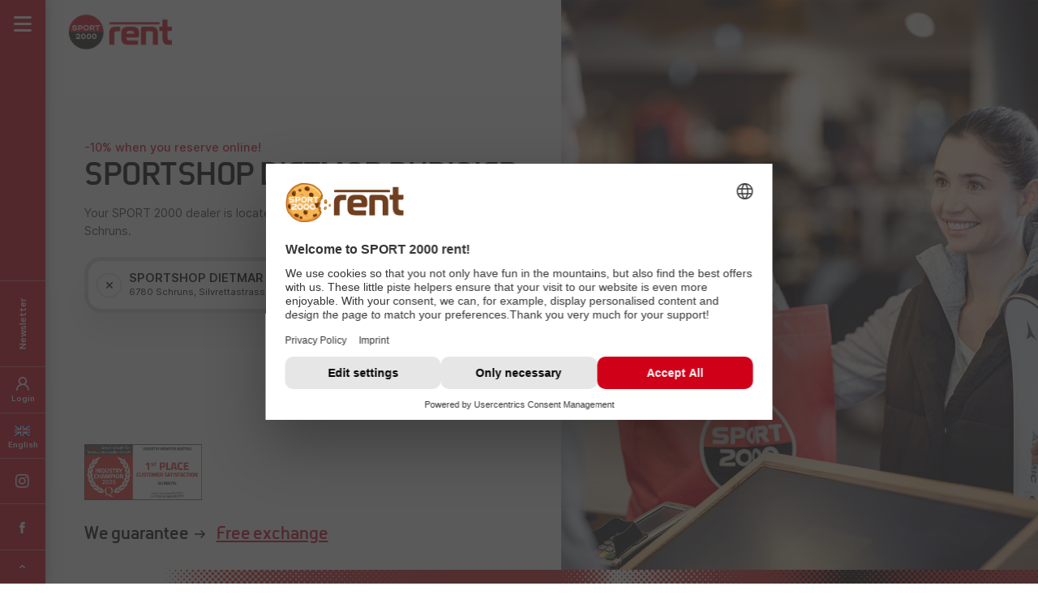

--- FILE ---
content_type: text/html; charset=utf-8
request_url: https://www.sport2000rent.com/en/skirental/dealer/sportshop-dietmar-rudigier
body_size: 12727
content:
<html dir="ltr" lang="en"><head><meta http-equiv="Content-Type" content="text/html; charset=utf-8"><!-- Developed by hiroki digital www.hiro.ki This website is powered by TYPO3 - inspiring people to share! TYPO3 is a free open source Content Management Framework initially created by Kasper Skaarhoj and licensed under GNU/GPL. TYPO3 is copyright 1998-2026 of Kasper Skaarhoj. Extensions are copyright of their respective owners. Information and contribution at https://typo3.org/ --><title>SPORTSHOP DIETMAR RUDIGIER | Schruns | SPORT 2000 rent</title><meta name="generator" content="TYPO3 CMS" />
<meta name="description" content="SPORTSHOP DIETMAR RUDIGIER – the best place to hire top-maintained skis in Schruns." />
<meta name="robots" content="INDEX,FOLLOW" />
<meta name="keywords" content="keywordconstants" />
<meta property="og:image" content="https://media.sport2000rent.com/uploads/media/_processed_/9/d/csm_images-dealers-fallback-header-1-socialshare_cb39a3e7db.jpg" />
<meta property="og:image:url" content="https://media.sport2000rent.com/uploads/media/_processed_/9/d/csm_images-dealers-fallback-header-1-socialshare_cb39a3e7db.jpg" />
<meta property="og:image:width" content="1200" />
<meta property="og:image:height" content="628" />
<meta property="og:type" content="website" />
<meta property="og:site_name" content="SPORT 2000 rent" />
<meta name="twitter:card" content="summary" />
<meta name="twitter:image" content="https://live-fe-ski.sport2000rent.com/typo3temp/assets/_processed_/4/9/csm_twitter-card-de-2022_7c26f9f070.jpg" />
<meta name="thumbnail" content="https://media.sport2000rent.com/uploads/media/images/dealers/shops/images-dealers-shops-sportshop-dietmar-rudigier-test.jpg" /><link rel="stylesheet" href="https://live-fe-ski.sport2000rent.com/typo3temp/assets/css/7015c8c4ac5ff815b57530b221005fc6.css?1759130338" media="all">
<link rel="stylesheet" href="https://live-fe-ski.sport2000rent.com/typo3conf/ext/dim_faq/Resources/Public/CSS/hirokifaq_base.css?1759129985" media="all">
<link rel="stylesheet" href="/fileadmin/templates/css/main.css?1762810046" media="all">
<script src="https://live-fe-ski.sport2000rent.com/typo3temp/assets/compressed/merged-b3b683e9db925532bec5f2dc24462b01-min.js?1768614002" type="text/javascript"></script>
            <link rel="icon" type="image/png" href="/favicon-96x96.png" sizes="96x96" />
			<link rel="icon" type="image/svg+xml" href="/favicon.svg" />
			<link rel="shortcut icon" href="/favicon.ico" />
			<link rel="apple-touch-icon" sizes="180x180" href="/apple-touch-icon.png" />
			<meta name="apple-mobile-web-app-title" content="SPORT 2000 rent" />
			<link rel="manifest" href="/site.webmanifest" />
            <meta name="viewport" content="width=device-width, initial-scale=1">
            <meta name="twitter:card" content="summary_large_image">
            <meta name="format-detection" content="telephone=no"/>
            
            <link rel="preconnect" href="https://dev-fe-ski.sport2000rent.com">
            <link rel="preconnect" href="https://media.sport2000rent.com">
            
            <link rel="preload" as="font" href="/fileadmin/templates/css/webfonts/Sport2000-Regular.woff" type="font/woff" crossorigin="anonymous">
            <link rel="preload" as="font" href="/fileadmin/templates/css/webfonts/Sport2000-Bold.woff" type="font/woff" crossorigin="anonymous">        	<script id="usercentrics-cmp" src="https://web.cmp.usercentrics.eu/ui/loader.js" data-settings-id="Leazq3x-SspzX-" async></script>
<link rel="canonical" href="https://www.sport2000rent.com/en/skirental/dealer/sportshop-dietmar-rudigier"/>

<link rel="alternate" hreflang="de" href="https://www.sport2000rent.com/skiverleih/haendler/sportshop-dietmar-rudigier"/>
<link rel="alternate" hreflang="en" href="https://www.sport2000rent.com/en/skirental/dealer/sportshop-dietmar-rudigier"/>
<link rel="alternate" hreflang="nl" href="https://www.sport2000rent.com/nl/skiverhuur/dealer/sportshop-dietmar-rudigier"/>
<link rel="alternate" hreflang="x-default" href="https://www.sport2000rent.com/skiverleih/haendler/sportshop-dietmar-rudigier"/></head><body id="p599"><button tabindex="0" class="jumpToMainContent sr-only-focusable centered buttonReset btnRedLink" title="Go to main content">Go to main content</button><div class="navSlideIn" role="dialog" aria-modal="true"><div class="navSlideInBar"><div class="burger burger-squeeze" role="button" tabindex="0" aria-label="Open navigation" aria-controls="navSlideInMenuSection"><div class="burger-lines"></div></div><div class="navSlideInNewsletter" role="button" tabindex="0" aria-controls="navSlideInNewsletterSection" aria-label="Newsletter"><span>Newsletter</span></div><div class="navSlideInLogin" role="button" tabindex="0" aria-controls="navSlideInLoginSection" aria-label="Login"><span>Login</span></div><div class="navSlideInLanguage navSlideInLanguageEn" role="button" tabindex="0" aria-controls="navSlideInLanguageSection" aria-label="Language selection">English</div><div class="navSlideInInstagram"><div id="c86" class="frame frame-default frame-type-textmedia frame-layout-0"><div class="ce-textpic ce-center ce-above"><div class="ce-bodytext"><p><a href="https://www.instagram.com/sport2000at/" title="SPORT 2000 rent Instagram" target="_blank" class="socialIconsInstagram" rel="noreferrer">SPORT 2000 rent Instagram</a></p></div></div></div></div><div class="navSlideInFacebook"><div id="c87" class="frame frame-default frame-type-textmedia frame-layout-0"><div class="ce-textpic ce-center ce-above"><div class="ce-bodytext"><p><a href="https://www.facebook.com/SPORT2000AT/" title="SPORT 2000 rent Facebook" target="_blank" class="socialIconsFacebook" rel="noreferrer">SPORT 2000 rent Facebook</a></p></div></div></div></div><div class="navSlideInToTop" role="button" tabindex="0" aria-label="Go to top of page">TOP</div></div><div class="navSlideInContent"><button class="buttonReset navSlideInClose showMobile" title="Close navigation"></button><div class="navSlideInContentLogo"><div id="c45" class="frame frame-default frame-type-textmedia frame-layout-0"><div class="ce-textpic ce-center ce-above"><div class="ce-bodytext"><p><a href="/en/skirental/" title="SPORT 2000 rent">SPORT 2000 rent</a></p></div></div></div></div><div id="navSlideInMenuSection" class="navSlideInContentMenu navHidden" tabindex="-1"><div class="languageSwitch showMobile navSlideInLanguageEn" role="button" tabindex="0" aria-controls="navSlideInLanguageSection" aria-label="Language selection"><span>English</span></div><div class="clientNavLogin showMobile" role="button" tabindex="0" aria-controls="navSlideInLoginSection" aria-label="Login"><span>Login</span></div><nav><ul id="mainNav"><li class="layer01 nav-item "><a class="nav-link active" title="Book online" href="/en/skirental/"> Book online </a></li><li class="layer01 nav-item "><a class="nav-link " title="Groupbooking" href="/en/skirental/groupbooking"> Groupbooking </a></li><li class="layer01 nav-item "><a class="nav-link " title="Rental Price List" href="/en/skirental/rentals-price-list"> Rental Price List </a></li><li class="layer01 nav-item hasChildren"><a class="nav-link " title="Your advantages" href="/en/skirental/your-advantages"> Your advantages </a><button class="buttonReset submenuToggle" aria-label="Open submenu" aria-haspopup="true" aria-expanded="false" aria-controls="submenu-4"><span></span></button><ul id="submenu-4" class="level2"><li class="nav-item sub"><a class="nav-link sub " title="Data Protection Preference Centre" href="/en/skirental/your-advantages/data-protection-preference-centre">Data Protection Preference Centre</a></li><li class="nav-item sub"><a class="nav-link sub " title="Online-Guarentee" href="/en/skirental/your-advantages/online-guarentee">Online-Guarentee</a></li><li class="nav-item sub"><a class="nav-link sub " title="Offer for children" href="/en/skirental/your-advantages/offer-for-children">Offer for children</a></li><li class="nav-item sub"><a class="nav-link sub " title="School ski course" href="/en/skirental/your-advantages/school-ski-course">School ski course</a></li><li class="nav-item sub"><a class="nav-link sub " title="SPORT 2000 Ski Profis" href="/en/skirental/your-advantages/sport-2000-ski-profis">SPORT 2000 Ski Profis</a></li></ul></li><li class="layer01 nav-item hasChildren"><a class="nav-link " title="Winter sports equipment" href="/en/skirental/special-interests"> Winter sports equipment </a><button class="buttonReset submenuToggle" aria-label="Open submenu" aria-haspopup="true" aria-expanded="false" aria-controls="submenu-5"><span></span></button><ul id="submenu-5" class="level2"><li class="nav-item sub"><a class="nav-link sub " title="Snowboarding" href="/en/skirental/special-interests/snowboarding">Snowboarding</a></li><li class="nav-item sub"><a class="nav-link sub " title="Cross-country skiing" href="/en/skirental/special-interests/cross-country-equipment">Cross-country skiing</a></li><li class="nav-item sub"><a class="nav-link sub " title="Ski touring" href="/en/skirental/special-interests/ski-touring-equipment">Ski touring</a></li><li class="nav-item sub"><a class="nav-link sub " title="Snowshoeing" href="/en/skirental/special-interests/snowshoeing">Snowshoeing</a></li></ul></li><li class="layer01 nav-item hasChildren"><a class="nav-link " title="Destinations" href="/en/skirental/destinations/austria"> Destinations </a><button class="buttonReset submenuToggle" aria-label="Open submenu" aria-haspopup="true" aria-expanded="false" aria-controls="submenu-6"><span></span></button><ul id="submenu-6" class="level2"><li class="nav-item sub"><a class="nav-link sub " title="Austria" href="/en/skirental/destinations/austria">Austria</a></li><li class="nav-item sub"><a class="nav-link sub " title="Switzerland" href="/en/skirental/destinations/switzerland">Switzerland</a></li><li class="nav-item sub"><a class="nav-link sub " title="Germany" href="/en/skirental/destinations/germany">Germany</a></li><li class="nav-item sub"><a class="nav-link sub " title="France" href="/en/skirental/destinations/france">France</a></li><li class="nav-item sub"><a class="nav-link sub " title="Bulgaria" href="/en/skirental/destinations/bulgaria">Bulgaria</a></li><li class="nav-item sub"><a class="nav-link sub " title="Italy" href="/en/skirental/destinations/italy">Italy</a></li><li class="nav-item sub"><a class="nav-link sub " title="Czech Republic" href="/en/skirental/destinations/czech-republic">Czech Republic</a></li></ul></li><li class="layer01 nav-item "><a class="nav-link " title="SPORT 2000 Blog" href="/en/skirental/blog"> SPORT 2000 Blog </a></li></ul></nav><div class="socialIcons showMobile"><div id="c86" class="frame frame-default frame-type-textmedia frame-layout-0"><div class="ce-textpic ce-center ce-above"><div class="ce-bodytext"><p><a href="https://www.instagram.com/sport2000at/" title="SPORT 2000 rent Instagram" target="_blank" class="socialIconsInstagram" rel="noreferrer">SPORT 2000 rent Instagram</a></p></div></div></div><div id="c87" class="frame frame-default frame-type-textmedia frame-layout-0"><div class="ce-textpic ce-center ce-above"><div class="ce-bodytext"><p><a href="https://www.facebook.com/SPORT2000AT/" title="SPORT 2000 rent Facebook" target="_blank" class="socialIconsFacebook" rel="noreferrer">SPORT 2000 rent Facebook</a></p></div></div></div></div><div class="navSlideInContentContact"><div id="c89" class="frame frame-default frame-type-textmedia frame-layout-0"><div class="ce-textpic ce-center ce-above"><div class="ce-bodytext"><p>Service Hotline: <a href="tel:00437612780511" title="+43 7612 - 780 511 anrufen">+43 7612 780 511</a><br><a href="mailto:office@sport2000rent.com" title="E-Mail senden an office@sport2000rent.com ">office@sport2000rent.com</a><br> Monday to Friday:&nbsp;8am - 4pm<br> (except bank holidays)</p></div></div></div></div><div class="navSlideInContentService"><div class="btnRed"><div id="c90" class="frame frame-default frame-type-textmedia frame-layout-0"><div class="ce-textpic ce-center ce-above"><div class="ce-bodytext"><p><a href="/en/skirental/contact" title="Kontaktformular" class="trackLink">contact form</a></p></div></div></div></div><div class="btnRed"><div id="c91" class="frame frame-default frame-type-textmedia frame-layout-0"><div class="ce-textpic ce-center ce-above"><div class="ce-bodytext"><p><a href="/en/skirental/faq" title="FAQ" class="trackLink">FAQ</a></p></div></div></div></div><div class="btnRed"></div></div></div><div id="navSlideInNewsletterSection" class="navSlideInContentNewsletter navHidden" tabindex="-1"><div class="navSlideInContentIcon navSlideInContentIconNewsletter"></div><div class="navSlideInContentHeadline"><div id="c94" class="frame frame-default frame-type-textmedia frame-layout-0"><div class="ce-textpic ce-center ce-above"><div class="ce-bodytext"><p>You haven't received a newsletter yet?</p></div></div></div></div><div class="navSlideInContentSubline"><div id="c95" class="frame frame-default frame-type-textmedia frame-layout-0"><div class="ce-textpic ce-center ce-above"><div class="ce-bodytext"><p>Sign up now for our newsletter and receive a € 10.00 bonus.</p></div></div></div></div><div class="navSlideInContentNewsletterForm"><div class="newsletterSubscription"><div class="newsletterSubscription"><div class="leadin"></div><form class="newsletterForm" method="post" action="https://mailworx.marketingsuite.info/sys/form_submit.aspx?frm=80b6ce7e-9b4a-4a86-bef7-66b6e13c7354"><input type="hidden" id="changeGuestData_12187" name="changeGuestData" value="False"/><div class="page" data-pageIndex="0"><div class="formItem formItemInput"><label for="newsletter_email_12187" style="display:none;">Enter email address</label><input id="newsletter_email_12187" name="email" type="text" value="" data-val="true" data-val-required="Please enter a value!" data-val-email="Please enter a valid value!" data-val-length="Please enter a valid value!" data-val-length-min="0" data-val-length-max="255" placeholder="Enter email address" required="required"><span class="field__error" data-valmsg-for="newsletter_email" data-valmsg-replace="true" style="display: none;"></span></div><p>Note: For your information, we naturally handle your data with care. You can find more details on this in our <a href="/en/skirental/your-advantages/data-protection-preference-centre" target="_blank" title="data protection preference centre">data protection preference centre</a>.</p><div class="formItem formItemCheckbox"><input id="checkboxPrivacy_12187" class="dependency_activator" name="checkboxPrivacy" type="checkbox" value="true" data-val="true" data-val-range="Please enter a value!" data-val-range-max="True" data-val-range-min="True" required="required"><label for="checkboxPrivacy_12187">To allow us to send you a newsletter, please agree that your opening and clicking behaviour can be analysed and stored by us in a personal user profile. You can revoke this consent at any time with effect for the future. This is equivalent to unsubscribing from our newsletter.</label><span class="field__error" data-valmsg-for="checkboxPrivacy" data-valmsg-replace="true" style="display: none;"></span></div><div class="clearer"></div><input id="zustimmungstext_12187" name="zustimmungstext" type="hidden" value="To allow us to send you a newsletter, please agree that your opening and clicking behaviour can be analysed and stored by us in a personal user profile. You can revoke this consent at any time with effect for the future. This is equivalent to ..."/><input type="hidden" id="herkunft_12187" name="herkunft" value="NL Anmeldung HP Rent"/><input type="hidden" id="minisite_12187" name="minisite" value="false"/><input type="hidden" id="minisitewirdvomhndlerselbstbearbeitet_12187" name="minisitewirdvomhndlerselbstbearbeitet" value="false"/><input type="hidden" id="gruppe_sport2000rent_12187" name="gruppe_sport2000rent" value="on"/><input type="hidden" id="optin_12187" name="optin" value="false"/><input id="mxCFF_empty_12187" name="mxCFF_empty" type="hidden" value="true"><label for="mxCFF_empty"></label><div class="formItem formItemSubmit"><input type="submit" onclick="return DoValidation(false, '', 0);" class="submitButton" value="Subscribe now"/></div></div><div class="clear"></div><input type="hidden" name="mw_timestamp" id="mw_timestamp_12187"/><input type="hidden" name="mw_timestamp1" id="mw_timestamp1_12187"/><input class="noICheck" type="checkbox" id="mw_contact_company_if_available_12187" name="mw_contact_company_if_available" value="1" style="display:none !important" tabindex="-1" autocomplete="off"/><label style="display:none !important" for="mw_contact_company_if_available_12187">mw_contact_company_if_available</label></form><script> var mx_baseUrl = 'https://mailworx.marketingsuite.info'; var mx_bookedOutText = '{0} (ausgebucht)'; var mx_withoutStyles = 'true'; var datepickerConfig = { culture: 'de', dateFormat: 'dd.mm.yy', defaultErrorMessage: '' }; var mx_captcha = null; </script><script async src='/fileadmin/templates/js/mailworx-form-init.js'></script></div></div></div></div><div id="navSlideInLoginSection" class="navSlideInContentLogin navHidden" tabindex="-1"><div class="navSlideInContentIcon navSlideInContentIconLogin"></div><div class="navSlideInContentHeadline"><div id="c27541" class="frame frame-default frame-type-textmedia frame-layout-0"><div class="ce-textpic ce-center ce-above"><div class="ce-bodytext"><p>My customer account</p></div></div></div></div><div class="navSlideInContentLoginPlugin"><div id="c27544" class="frame frame-default frame-type-list frame-layout-0"><div class="sport2000rent_kundenkonto_clientlogin">
    <div id="loginView" class="hidden" data-url="/en/skirental/dealer/sportshop-dietmar-rudigier?tx_sport2000rent_kundenkontologin%5Baction%5D=login&amp;tx_sport2000rent_kundenkontologin%5Bcontroller%5D=Kundenkonto&amp;type=7470&amp;cHash=a5ec13405dadad9c1b18b8f4e32bd867"></div>  
    <div id="isLoggedInCheck" class="hidden" data-url="/en/skirental/dealer/sportshop-dietmar-rudigier?tx_sport2000rent_kundenkontologin%5Baction%5D=isLoggedIn&amp;tx_sport2000rent_kundenkontologin%5Bcontroller%5D=Kundenkonto&amp;type=7470&amp;cHash=d8358ce3ae328aa9d9625772913c18cd"></div>
    <div id="decryptEmail" class="hidden" data-url="/en/skirental/dealer/sportshop-dietmar-rudigier?tx_sport2000rent_kundenkontologin%5Baction%5D=decryptEmail&amp;tx_sport2000rent_kundenkontologin%5Bcontroller%5D=Kundenkonto&amp;type=7470&amp;cHash=18739025a248122b130f11cb927700b0"></div>
    
            <div class="navSlideInContentSubline">
                <div class="alert"></div>
                <div class="message">Please log in with your registered e-mail address</div>
            </div>
            <div class="clientlogin">
                <a class="hidden" id="clientAccountRedirectLink" href="/en/skirental/customer-account">.</a>
                <form id="clientLogin" data-url="/en/skirental/dealer/sportshop-dietmar-rudigier?tx_sport2000rent_kundenkontologin%5Baction%5D=check&amp;tx_sport2000rent_kundenkontologin%5Bcontroller%5D=Kundenkonto&amp;type=7470&amp;cHash=a80d5f9e1bcdc5a40984c4c566ebc41e">
                    <div class="step1">
                        <div class="formItem formItemInput">
                            <label for="clientlogin_email" style="display: none;">Enter your e-mail address</label>
                            <input id="clientlogin_email" name="email" type="email" data-parsley-trigger="focusout" placeholder="Enter your e-mail address" required="required"/>
                        </div>
                    </div>
                    <div class="step2">
                        <div class="codeWrapper">
                            <label for="userpassword1">Pin 1</label>
                            <input id="userpassword1" class="code" type="number" name="userpassword[]" placeholder="" value="" maxlength="1">
                            <label for="userpassword2">Pin 2</label>
                            <input id="userpassword2" class="code" type="number" name="userpassword[]" placeholder="" value="" maxlength="1">
                            <label for="userpassword3">Pin 3</label>
                            <input id="userpassword3" class="code" type="number" name="userpassword[]" placeholder="" value="" maxlength="1">
                            <label for="userpassword4">Pin 4</label>
                            <input id="userpassword4" class="code" type="number" name="userpassword[]" placeholder="" value="" maxlength="1">
                            <label for="userpassword5">Pin 5</label>
                            <input id="userpassword5" class="code" type="number" name="userpassword[]" placeholder="" value="" maxlength="1">
                        </div>
                        <input type="hidden" id="hash" value="">
                        <input type="hidden" id="validUntil" value="">
                        <input type="hidden" id="email_info_message_fallback" value="Please log in with your registered e-mail address">
                    </div>
                    <div class="formItem formItemSubmit">
                        <input type="button" id="clientlogin_submit" data-action="checkEmail" title="Login" value="Login"/>
                    </div>
                </form>
                <div class="additionalLinks">
                    <a role="button" tabindex="0" id="clientlogin_resendPassword" title="Send code again" role="button" data-url="/en/skirental/dealer/sportshop-dietmar-rudigier?tx_sport2000rent_kundenkontologin%5Baction%5D=resendOtp&amp;tx_sport2000rent_kundenkontologin%5Bcontroller%5D=Kundenkonto&amp;type=7470&amp;cHash=a816757a815db967c4fabcdd228a02b8">Send code again</a>
                    <a role="button" tabindex="0" id="clientlogin_changeEmail" title="Change e-mail address" role="button">Change e-mail address</a>
                </div>
            </div>
        
</div></div></div></div><div id="navSlideInLanguageSection" class="navSlideInContentLanguage navHidden" tabindex="-1"><div class="navSlideInContentIcon navSlideInContentIconLanguage"></div><div class="navSlideInContentHeadline"></div><div class="navSlideInContentLanguageMenu"><ul id="language_menu" class="language-menu"><li class=" "><a class="langDe" href="/skiverleih/haendler/sportshop-dietmar-rudigier" hreflang="de" title="Deutsch">Deutsch</a></li><li class="active "><a class="langEn" href="/en/skirental/dealer/sportshop-dietmar-rudigier" hreflang="en" title="English">English</a></li><li class=" "><a class="langNe" href="/nl/skiverhuur/dealer/sportshop-dietmar-rudigier" hreflang="nl" title="Niederländisch">Nederlands</a></li></ul></div></div></div></div><div class="topBarMobile"><button class="buttonReset iconNav" aria-label="Open navigation" aria-controls="navSlideInMenuSection"></button><div class="logo"><div id="c45" class="frame frame-default frame-type-textmedia frame-layout-0"><div class="ce-textpic ce-center ce-above"><div class="ce-bodytext"><p><a href="/en/skirental/" title="SPORT 2000 rent">SPORT 2000 rent</a></p></div></div></div></div><div class="currencySelector"><button class="buttonReset selectedCurrency"><div class="icon">€</div><div class="label">EUR</div></button><div class="currencyOptionsWrapper"><div class="currencyOptions" role="menu"><div role="menuitem" tabindex="0" class="option" data-id="EUR"><div class="icon">€</div><div class="label">EUR</div></div><div role="menuitem" tabindex="0" class="option" data-id="CHF"><div class="icon">Fr.</div><div class="label">CHF</div></div><div role="menuitem" tabindex="0" class="option" data-id="GBP"><div class="icon">£</div><div class="label">GBP</div></div></div></div></div><div class="supportIcon support"></div><div class="stripes"></div></div><svg id="fader" class="fade-out"></svg><div class="loading"></div><div class="pageOverlay"></div><div class="rentProductsNotification rentProductsNotificationAlert"><span></span><button class="buttonReset btnClose rentProductsNotificationBtnClose" title="Close notification"></button></div><section id="pageContent" role="main" class="content"><div class="rentSearch default " ><div class="bgGradient"><div class="bgMedia "><div class="bgImage" style="background-image:url(https://media.sport2000rent.com/uploads/media/images/dealers/fallback/images-dealers-fallback-header-1.jpg)"></div></div><div class="stripes stripes01"></div></div><div class="logo"><div id="c45" class="frame frame-default frame-type-textmedia frame-layout-0"><div class="ce-textpic ce-center ce-above"><div class="ce-bodytext"><p><a href="/en/skirental/" title="SPORT 2000 rent">SPORT 2000 rent</a></p></div></div></div></div><div class="rentSearchContentWrapper"><div class="introContent"><div class="introLine"><p>-10% when you reserve online!</p></div><div class="headline"><h1>SPORTSHOP DIETMAR RUDIGIER</h1></div><div class="subline"><p>Your SPORT 2000 dealer is located centrally in Schruns.</p></div><div class='awardChampion'></div></div><div id="c6063" class="frame frame-default frame-type-list frame-layout-0">
	<div class="tx-sport2000rent">
		
		
        
        
		
		
			<div class="stickySearchBar nested">
                <div class="logo">
                    
    
    
            <div id="c45"  class="frame frame-default frame-type-textmedia frame-layout-0">
               
                
                
                    



                
                
    
        



    


                
    <div class="ce-textpic ce-center ce-above">
        
        
            



          

        
                <div class="ce-bodytext">
                    
                    <p><a href="/en/skirental/" title="SPORT 2000 rent">SPORT 2000 rent</a></p>
                </div>
            

        
    </div>


                
                    



                
                
                    



                
            </div>

        


                </div>
				
<script>
    sessionStorage.removeItem("editRentalShop");
    sessionStorage.removeItem("editRentalShopLight");
</script> 
<div class="rentSearchFormContainer showonclick">
    <div class="rentSearchForm showResults">
        <div class="rentSearchFormRentDataWrapper">
            <div class="rentSearchFormLocation">
                <div class="selectedShop hidden">
                    <div class="title" translate="no"></div>
                    <div class="subtitle" translate="no"></div>
                </div>
                <label for="rentSearchFormLocationInput_sticky">Where do you want to hire?</label>
                <input type="text" readonly tabindex="0" id="rentSearchFormLocationInput_sticky" class="rentSearchFormLocationInput" placeholder='Where do you want to hire?'>
                <button title="Clear shop selection" class="buttonReset shopClear"></button>
                <button title="Shop information" class="buttonReset shopInfo showShopInfo" aria-controls="shopSlideIn" aria-expanded="false" data-id="" data-url="/en/skirental/dealer/sportshop-dietmar-rudigier?tx_sport2000rent_einkaufsregal%5Baction%5D=shopInfo&amp;tx_sport2000rent_einkaufsregal%5Bcontroller%5D=Einkaufsregal&amp;type=7000&amp;cHash=95cc9c04f04ee96016cb06f9e921b2ad"></button>
            </div>
            <div class="rentSearchFormDateFrom">
                <button class="buttonReset bookingDatePresentation bookingDateFromPresentation" aria-controls="rentSearchFormDateOverlay" title="Booking date from" data-placeholder="from">from</button>
            </div>
            <div class="rentSearchFormDateTo">
                <button class="buttonReset bookingDatePresentation bookingDateToPresentation" aria-controls="rentSearchFormDateOverlay" title="Booking date to" data-placeholder="to">to</button>
            </div>
            <div class="bookingDateDatepicker"></div>
            <div class="rentSearchFormSubmit" data-url="/en/skirental/shop">
                <label class="hidden">Start of hire</label>
                <input type="submit" value='Search'>
            </div>
        </div>
        <div class="results preventClearOnLoad">
             
                    <ul role="listbox">
                        
                                <li role="option" tabindex="0">
                                    <div class="infoWrapper">
                                        <div class="col01">
                                            <div class="title" translate="no">SPORTSHOP DIETMAR RUDIGIER</div>
                                            <div class="subtitle" translate="no">6780 Schruns, Silvrettastrasse 5</div>
                                        </div>
                                        <div class="col02">
                                            <div class="hidden">Array</div>
                                            <div class="rating"><div class="starRating" data-rateyo-rating="4.5" data-rateyo-num-stars="5"></div><span>4.5 out of 5.0 stars</span></div>
                                            <div class="rentalPeriod">Hire period: 01.12.2025 - 30.04.2026</div>
                                        </div>
                                    </div>
                                    <div class="mapBtnWrapper">
                                         <a data-id="169" data-url="/en/skirental/dealer/sportshop-dietmar-rudigier?tx_sport2000rent_einkaufsregal%5Baction%5D=shopInfo&amp;tx_sport2000rent_einkaufsregal%5Bcontroller%5D=Einkaufsregal&amp;type=7000&amp;cHash=95cc9c04f04ee96016cb06f9e921b2ad" role='button' tabindex="0" title='Map' class="btnWhiteLink showShopInfo" aria-controls="shopSlideIn" aria-expanded="false">Map</a>
                                    </div>
                                    <input id="id" type="hidden" value="169">
                                    <input id="geoLongitude" type="hidden" value="9.92076233">
                                    <input id="geoLatitude" type="hidden" value="47.07953724">
                                    <input id="rentalperiodStart" type="hidden" value="2025-12-01">
                                    <input id="rentalperiodEnd" type="hidden" value="2026-04-30">
                                </li>
                        
                    </ul>
                
            <input type="hidden" id="buchungsboxType" value="haendler">
            
        </div>
    </div>

    
    
    
</div>

	
				<div class='stripes stripes07'></div> 
			</div>
			<script>
				$(document).ready(function () {
					var stickySearchBarBookingPlugin = $(".stickySearchBar.nested")[0].outerHTML;
					$(".stickySearchBar.nested").remove();
					$(stickySearchBarBookingPlugin).insertAfter(".navSlideIn");
				});
			</script>
		

		
    <script>
        //sessionStorage.clear(); 
        sessionStorage.removeItem("basketSession");
        sessionStorage.removeItem("shopIdSession");
        sessionStorage.removeItem("rentalFromSession");
        sessionStorage.removeItem("rentalToSession");
        sessionStorage.removeItem("groupbookingSession");
        sessionStorage.removeItem("partnerIdSession");
        sessionStorage.removeItem("merchantIdSession");
        sessionStorage.removeItem("sourceSession");
        sessionStorage.removeItem("iframeSession");
        sessionStorage.removeItem("checkRequest"); 
        sessionStorage.removeItem("checkOffer"); 
        sessionStorage.removeItem("justUpdatePersons");
        sessionStorage.removeItem("equipmentCategory"); //preselection of product categories (selectbox)
        sessionStorage.removeItem("agegroupCategory"); //preselection of age group category (selectbox)
    </script>
    <div id="alertErrorMessages" class="hidden" data-url="/en/skirental/dealer/sportshop-dietmar-rudigier?tx_sport2000rent_einkaufsregal%5Baction%5D=getAlertErrorMessage&amp;tx_sport2000rent_einkaufsregal%5Bcontroller%5D=Einkaufsregal&amp;type=7000&amp;cHash=d95fde216de0feb1abba06fb0aa8ad73"></div> 
    <div id="getBookableShops" data-url="/en/skirental/dealer/sportshop-dietmar-rudigier?tx_sport2000rent_buchungsboxstandort%5Baction%5D=getBookableShops&amp;tx_sport2000rent_buchungsboxstandort%5Bcontroller%5D=Buchungsbox&amp;type=7201&amp;cHash=81eb2c6fb712ef0cba202825d1a3b9cf"></div>  
    <div id="getShopRentalPeriods" data-url="/en/skirental/dealer/sportshop-dietmar-rudigier?tx_sport2000rent_buchungsboxstandard%5Baction%5D=getShopRentalPeriods&amp;tx_sport2000rent_buchungsboxstandard%5Bcontroller%5D=Buchungsbox&amp;type=7203&amp;cHash=4f4a14ffa2468a2419e98c5361af9be0"></div> 

<script>
    sessionStorage.removeItem("editRentalShop");
    sessionStorage.removeItem("editRentalShopLight");
</script> 
<div class="rentSearchFormContainer showonclick">
    <div class="rentSearchForm showResults">
        <div class="rentSearchFormRentDataWrapper">
            <div class="rentSearchFormLocation">
                <div class="selectedShop hidden">
                    <div class="title" translate="no"></div>
                    <div class="subtitle" translate="no"></div>
                </div>
                <label for="rentSearchFormLocationInput">Where do you want to hire?</label>
                <input type="text" readonly tabindex="0" id="rentSearchFormLocationInput" class="rentSearchFormLocationInput" placeholder='Where do you want to hire?'>
                <button title="Clear shop selection" class="buttonReset shopClear"></button>
                <button title="Shop information" class="buttonReset shopInfo showShopInfo" aria-controls="shopSlideIn" aria-expanded="false" data-id="" data-url="/en/skirental/dealer/sportshop-dietmar-rudigier?tx_sport2000rent_einkaufsregal%5Baction%5D=shopInfo&amp;tx_sport2000rent_einkaufsregal%5Bcontroller%5D=Einkaufsregal&amp;type=7000&amp;cHash=95cc9c04f04ee96016cb06f9e921b2ad"></button>
            </div>
            <div class="rentSearchFormDateFrom">
                <button class="buttonReset bookingDatePresentation bookingDateFromPresentation" aria-controls="rentSearchFormDateOverlay" title="Booking date from" data-placeholder="from">from</button>
            </div>
            <div class="rentSearchFormDateTo">
                <button class="buttonReset bookingDatePresentation bookingDateToPresentation" aria-controls="rentSearchFormDateOverlay" title="Booking date to" data-placeholder="to">to</button>
            </div>
            <div class="bookingDateDatepicker"></div>
            <div class="rentSearchFormSubmit" data-url="/en/skirental/shop">
                <label class="hidden">Start of hire</label>
                <input type="submit" value='Search'>
            </div>
        </div>
        <div class="results preventClearOnLoad">
             
                    <ul role="listbox">
                        
                                <li role="option" tabindex="0">
                                    <div class="infoWrapper">
                                        <div class="col01">
                                            <div class="title" translate="no">SPORTSHOP DIETMAR RUDIGIER</div>
                                            <div class="subtitle" translate="no">6780 Schruns, Silvrettastrasse 5</div>
                                        </div>
                                        <div class="col02">
                                            <div class="hidden">Array</div>
                                            <div class="rating"><div class="starRating" data-rateyo-rating="4.5" data-rateyo-num-stars="5"></div><span>4.5 out of 5.0 stars</span></div>
                                            <div class="rentalPeriod">Hire period: 01.12.2025 - 30.04.2026</div>
                                        </div>
                                    </div>
                                    <div class="mapBtnWrapper">
                                         <a data-id="169" data-url="/en/skirental/dealer/sportshop-dietmar-rudigier?tx_sport2000rent_einkaufsregal%5Baction%5D=shopInfo&amp;tx_sport2000rent_einkaufsregal%5Bcontroller%5D=Einkaufsregal&amp;type=7000&amp;cHash=95cc9c04f04ee96016cb06f9e921b2ad" role='button' tabindex="0" title='Map' class="btnWhiteLink showShopInfo" aria-controls="shopSlideIn" aria-expanded="false">Map</a>
                                    </div>
                                    <input id="id" type="hidden" value="169">
                                    <input id="geoLongitude" type="hidden" value="9.92076233">
                                    <input id="geoLatitude" type="hidden" value="47.07953724">
                                    <input id="rentalperiodStart" type="hidden" value="2025-12-01">
                                    <input id="rentalperiodEnd" type="hidden" value="2026-04-30">
                                </li>
                        
                    </ul>
                
            <input type="hidden" id="buchungsboxType" value="haendler">
            
        </div>
    </div>

    
    
    
</div>


    <div id="rentSearchFormLocationOverlay" class="overlaySearch overlayWindow">
        <div class="overlayHeader">
            Where do you want to hire?
            <button class="buttonReset btnClose" title="Close overlay"></button>
        </div>
        <div class="overlayContent">
            <div class="mobileResults">
                
                        <ul role="listbox">
                            
                                <li role="option" tabindex="0">
                                    <div class="infoWrapper">
                                        <div class="col01">
                                            <div class="title" translate="no">SPORTSHOP DIETMAR RUDIGIER</div>
                                            <div class="subtitle" translate="no">6780 Schruns, Silvrettastrasse 5</div>
                                        </div>
                                        <div class="col02">
                                            <div class="rating"><div class="starRating" data-rateyo-rating="4.5" data-rateyo-num-stars="5"></div><span>4.5 out of 5.0 stars</span></div>
                                            <div class="rentalPeriod">Hire period: 01.12.2025 - 30.04.2026</div>
                                        </div>
                                    </div>
                                    <div class="mapBtnWrapper">
                                        <a data-id="169" data-url="/en/skirental/dealer/sportshop-dietmar-rudigier?tx_sport2000rent_einkaufsregal%5Baction%5D=shopInfo&amp;tx_sport2000rent_einkaufsregal%5Bcontroller%5D=Einkaufsregal&amp;type=7000&amp;cHash=95cc9c04f04ee96016cb06f9e921b2ad" role='button' tabindex="0" title='Map' class="btnWhiteLink showShopInfo" aria-controls="shopSlideIn" aria-expanded="false">Map</a>
                                    </div>
                                    <input id="id" type="hidden" value="169">
                                    <input id="geoLongitude" type="hidden" value="9.92076233">
                                    <input id="geoLatitude" type="hidden" value="47.07953724">
                                    <input id="rentalperiodStart" type="hidden" value="2025-12-01">
                                    <input id="rentalperiodEnd" type="hidden" value="2026-04-30">
                                </li>
                            
                        </ul>
                    
            </div>
            <button title="Continue" class="overlaySearchContentCta buttonReset" tabindex="0">Continue</button>  
        </div>
    </div>

    <div id="rentSearchFormDateOverlay" class="overlaySearch overlayWindow">
        <div class="overlayHeader">
            <button class="buttonReset btnBack" title="Previous"></button>
            Select date
            <button class="buttonReset btnClose" title="Close overlay"></button>
        </div>
        <div class="overlayContent">
            <div class="rentTopBar inoverlay">
                <div class="infoBar">
                    <div class="infoContent">
                        <div class="infoBarShopTitle" translate="no"></div>
                        <div class="infoBarShopSubtitle" translate="no"></div>
                    </div>
                    <button title="Shop information" class="buttonReset infoBarShopMore showShopInfo" aria-controls="shopSlideIn" aria-expanded="false" data-id="" data-url="/en/skirental/dealer/sportshop-dietmar-rudigier?tx_sport2000rent_einkaufsregal%5Baction%5D=shopInfo&amp;tx_sport2000rent_einkaufsregal%5Bcontroller%5D=Einkaufsregal&amp;type=7000&amp;cHash=95cc9c04f04ee96016cb06f9e921b2ad"></button>
                </div>
            </div>
            <div class="date">
                <div class="rentSearchFormDateFrom">
                    <button class="buttonReset bookingDatePresentation bookingDateFromPresentation" title="Booking date from" data-placeholder="from">from</button>
                </div>
                <div class="rentSearchFormDateTo">
                    <button class="buttonReset bookingDatePresentation bookingDateToPresentation" title="Booking date to" data-placeholder="to">to</button>
                </div>
                <div class="bookingDateDatepickerMobile"></div>
            </div>
            <button title="Continue" class="overlaySearchContentCta buttonReset" tabindex="0">Continue</button>  
            
        </div>
    </div>  

    
        
        <script>
            function setShopOnPageLoad_Custom($this,showBookingDateDatepicker,directSelectFromSearch){

                let shopId, shopTitle, shopSubtitle;
                if (directSelectFromSearch) {
                    shopId = $this.find("input#id").val();
                    shopTitle = $this.find("div.title").text();
                    shopSubtitle = $this.find("div.subtitle").text();
                } else {
                    shopId = $this.attr('data-id');
                    shopTitle = $this.attr('data-name');
                    shopSubtitle = $this.attr('data-subtitle');
                }

                //Get Shop Rental Periods, Init & Trigger Datetimepicker - use timeout in case processRentalPeriodAndInitDatePickers() hasnt been loaded yet
                setTimeout(function(){
                    $.ajax({
                        url: $("#getShopRentalPeriods").data('url'),
                        cache: false,
                        type: 'POST',
                        data: {'shopId': shopId},
                        success: function (data) {
                            data = $.parseJSON(data);
                            if(data === false) {
                                fetchAndShowErrorMessage('rentalperiods');
                                $('#rentSearchFormLocationOverlay').hide();
                            }else {
                                processRentalPeriodAndInitDatePickers(data,showBookingDateDatepicker);
                                $('#rentSearchFormLocationOverlay').hide();
                            }
                        },
                        error: function () {
                            fetchAndShowErrorMessage('rentalperiods');
                            $(".rentSearchForm .mobileResults .loaderWrapper").hide();
                        }
                    });

                    $(".rentSearchFormContainer").addClass('shopIsSet');
        
                    $(".rentSearchForm .shopInfo").attr('data-id', shopId);
                    $("#rentSearchFormDateOverlay .infoBarShopMore").attr('data-id', shopId);
                    $(".rentSearchForm .rentSearchFormLocationInput").val(shopTitle);
                    $(".rentSearchFormLocationInputOverlay").val(shopTitle);
                    
                    $(".rentSearchForm .selectedShop .title").text(shopTitle);
                    $(".rentSearchForm .selectedShop .subtitle").text(shopSubtitle);
                    $(".rentSearchForm .selectedShop").removeClass("hidden");
    
                    $("#rentSearchFormDateOverlay .infoBarShopTitle").text(shopTitle);
                    $("#rentSearchFormDateOverlay .infoBarShopSubtitle").text(shopSubtitle);
                                
                    $(".rentSearchForm .rentSearchFormLocationInput").prop('disabled', true);
                    $(".rentSearchForm .shopInfo").show();
                    $(".rentSearchForm .shopClear").show();

                    bookingSearchShopIdValue = shopId;

                }, 900); 
            }
        </script>

        
        
            <script>
                setShopOnPageLoad_Custom($('.rentSearchFormContainer .results ul li:first-child').eq(0),false,true);
                $(".rentSearchForm").removeClass("showResults");
                $(".rentSearchForm").removeClass("loadResults");
                $(".rentSearchForm").removeClass("noResults");
            </script>
        

        
        
    

	
	</div>
</div></div><div class='awardChampion'></div><div id="c151" class="topBarHighlight bottomHighlight frame-default frame-type-mask_text_rotator frame-layout-0"><p>We guarantee</p><div class="bottomHighlightRotate"><span ><a href="/en/skirental/contact">professional advice</a></span><span ><a href="/en/skirental/your-advantages/online-guarentee">Free exchange</a></span><span ><a href="https://www.sport2000rent.com/en/skirental/partner/doubledeck">exclusive rental equipment</a></span></div></div><div class="conversionTooltipContainer"></div></div><div id="c6062" class="cols-100 cols-frame-default cols-frame-type-100_container cols-frame-layout-0"><div class="container"><div class="col col01"><div id="c6061" class="frame frame-default frame-type-textmedia frame-layout-0"><div class="ce-textpic ce-center ce-below"><div class="ce-bodytext"><h2 class="text-center"><em>Welcome to Schruns</em><br> SPORTSHOP DIETMAR RUDIGIER</h2><p class="text-center">With SPORT 2000 rent you have the possibility to easily reserve the perfect ski for you, your family and your friends in advance. Quality, customer service and your safety have top priority for us and that at a top price. Our staff are always at your disposal with their&nbsp;<strong>service&nbsp;</strong>and<strong>&nbsp;the latest technology</strong>&nbsp;in terms of winter sports equipment, leaving nothing to chance. So nothing stands in the way of your perfect winter experience!</p></div><div class="ce-gallery" data-personal_content_max_items="1" data-ce-columns="1" data-ce-images="1" style="grid-template-columns: repeat(1, 1fr);"><div class="ce-media" ><figure class="image"><img class="image-embed-item" alt="The SPORT 2000 Ski Profi logo can be seen." src="https://media.sport2000rent.com/uploads/media/_processed_/5/9/csm_images-dealer-info-ski-profi-branding_a410c018f4.png" width="350" height="79" loading="lazy"/></figure></div></div></div></div></div></div></div><div class="greysection "><div id="c6057" class="frame frame-default frame-type-list frame-layout-0">
	<div class="tx-sport2000rent">
		
        <div class="shopdisplayContainer keen-slider-container data1000" data-uid="1000">
            <button tabindex="0" class="skipSection sr-only-focusable centered buttonReset btnRedLink" title="Skip section">Skip section</button>
            <h2 class="text-center"><em>Book online now</em><br>Our rent shops</h2>
            <div class="slider-navigation"></div>
            <div class="outerSliderContainer">
                <div class="locationSlider keen-slider">
                    
                        <div class="locationSliderItem keen-slider__slide shopdisplay textImageItem ">
    <button title="Shop information" class="buttonReset shopInfo showShopInfo shopdisplay" data-id='169' data-url="/en/skirental/dealer/sportshop-dietmar-rudigier?tx_sport2000rent_einkaufsregal%5Baction%5D=shopInfo&amp;tx_sport2000rent_einkaufsregal%5Bcontroller%5D=Einkaufsregal&amp;type=7000&amp;cHash=95cc9c04f04ee96016cb06f9e921b2ad"></button>
    
    
            <div class="textImageItemBg" style="background-image:url('https://media.sport2000rent.com/uploads/media/_processed_/a/b/csm_images-dealers-shops-sportshop-dietmar-rudigier-test_423ca9b8b4.jpg')">
                
            </div>
        

    <div class="textImageItemContent">
        <div class="textImageItemStarsRating"><div class="starRating" data-rateyo-rating="4.5" data-rateyo-num-stars="5"></div>4.5 out of 5.0 stars</div>
        <div class="textImageItemContentHeadline">SPORTSHOP DIETMAR RUDIGIER</div>
        <div class="textImageItemContentSubline">Silvrettastrasse 5</div>
        <div class="textImageItemContentSubline">6780 Schruns</div>
        <div class="textImageItemContentLink btnRed">
            <a role="button" tabindex="0" class="shopdisplayBookHere trackLink" data-id='169' data-name="SPORTSHOP DIETMAR RUDIGIER" data-subtitle="6780 Schruns, Silvrettastrasse 5" data-rentalperiodstart="2025-12-01" data-rentalperiodend="2026-04-30" title='Book here'>Book here</a>
        </div>
        
    </div>
</div>


                    
                </div>
            </div>
        </div>
        
            <script type="application/ld+json">{"@context":{"@vocab":"https:\/\/schema.org"},"@graph":[{"@type":"SportingGoodsStore","parentOrganization":{"name":null},"name":null,"image":"","url":"https:\/\/www.sport2000rent.com\/en\/skirental\/dealer\/sportshop-dietmar-rudigier","telephone":null,"address":{"@type":"PostalAddress","streetAddress":null,"addressLocality":null,"postalCode":null,"addressCountry":null}}]}</script>
        
    
	</div>
</div></div><div id="c28370" class="ratingHighlightsContainer keen-slider-container data28370 frame-default frame-type-mask_rating_slider frame-layout-0" data-uid="28370"><button tabindex="0" class="skipSection sr-only-focusable centered buttonReset btnRedLink" title="Skip section">Skip section</button><div class="slider-navigation noHeadline"></div><div class="outerSliderContainer"><div class="ratingHighlightsSlider keen-slider"><div class="ratingHighlightItem keen-slider__slide" ><div class="ratingValue">5,0</div><div data-rateyo-rating='5.0' data-rateyo-num-stars="5" readonly="readonly" class="ratingStars"></div><div class="ratingText"> Rudigier is the absolute best in montafon. Not only decent gear, but also top notch service and as always good vibes when visiting the shop.<br /><br /></div><div class="ratingUser">Rickert A. - Schruns, Winter 24/25</div><div class="stripes stripes04"></div></div><div class="ratingHighlightItem keen-slider__slide" ><div class="ratingValue">5,0</div><div data-rateyo-rating='5.0' data-rateyo-num-stars="5" readonly="readonly" class="ratingStars"></div><div class="ratingText"> Super snelle service en goede materialen.<br /><br /></div><div class="ratingUser">Jesper E. - Schruns Winter24/25</div><div class="stripes stripes04"></div></div><div class="ratingHighlightItem keen-slider__slide" ><div class="ratingValue">5,0</div><div data-rateyo-rating='5.0' data-rateyo-num-stars="5" readonly="readonly" class="ratingStars"></div><div class="ratingText"> Een uitstekende service en vriendelijke, gemütliche mensen<br /><br /></div><div class="ratingUser">Theo R. - Schruns, Winter 24/25</div><div class="stripes stripes04"></div></div><div class="ratingHighlightItem keen-slider__slide" ><div class="ratingValue">4,8</div><div data-rateyo-rating='4.8' data-rateyo-num-stars="5" readonly="readonly" class="ratingStars"></div><div class="ratingText"> Total nett. Schuhe nach 2 Tagen nochmal getauscht, wg. Druckstelle. War kein Problem. Immer gerne wieder…<br /></div><div class="ratingUser">Susanne S.- Schruns, Winter 23/24</div><div class="stripes stripes04"></div></div><div class="ratingHighlightItem keen-slider__slide" ><div class="ratingValue">5,0</div><div data-rateyo-rating='5.0' data-rateyo-num-stars="5" readonly="readonly" class="ratingStars"></div><div class="ratingText"> Alles bestens. Sehr gerne wieder!<br /></div><div class="ratingUser">Alexander L.- Schruns, Winter 23/24</div><div class="stripes stripes04"></div></div><div class="ratingHighlightItem keen-slider__slide" ><div class="ratingValue">5,0</div><div data-rateyo-rating='5.0' data-rateyo-num-stars="5" readonly="readonly" class="ratingStars"></div><div class="ratingText"> Super Service, super Preis! Sport Rudigier ist einfach nur zu empfehlen - jederzeit wieder. Vor allem klein, aber fein und eine persönliche Beratung mit hoher Expertise!<br /></div><div class="ratingUser">Stefan Z.- Schruns, Winter 23/24</div><div class="stripes stripes04"></div></div></div></div></div><div id="c6056" class="imageSliderContainer keen-slider-container data6056 noMarginBottom frame-default frame-type-mask_image_slider frame-layout-0" data-uid="6056" ><div class="imageSlider keen-slider"><div class="imageSliderItem keen-slider__slide lazyload" data-bg="https://media.sport2000rent.com/uploads/media/_processed_/6/2/csm_images-dealers-fallback-slider-dealer-fallback-4_288124809b.jpg" ></div><div class="imageSliderItem keen-slider__slide lazyload" data-bg="https://media.sport2000rent.com/uploads/media/images/dealers/fallback/images-dealers-fallback-slider-dealer-fallback-6.jpg" ></div></div></div></section><footer><div class="breadcrumbs"><ol itemscope itemtype="https://schema.org/BreadcrumbList"><li itemprop="itemListElement" itemscope="" itemtype="https://schema.org/ListItem"><a href="https://www.sport2000rent.com" title="Ski rental » Ski & ski equipment hire | up to 20% discount" itemscope="" itemtype="https://schema.org/WebPage" itemprop="item" itemid="https://www.sport2000rent.com"><span itemprop="name">SPORT 2000 rent</span></a><meta itemprop="position" content="1"></li><li itemprop="itemListElement" itemscope="" itemtype="https://schema.org/ListItem"><a href="https://www.sport2000rent.com/en/skirental/" title="Skirental" itemscope="" itemtype="https://schema.org/WebPage" itemprop="item" itemid="https://www.sport2000rent.com/en/skirental/"><span itemprop="name">Skirental</span></a><meta itemprop="position" content="2"></li><li itemprop="itemListElement" itemscope itemtype="https://schema.org/ListItem"><a href="/en/skirental/" title="Dealer" itemscope itemtype="https://schema.org/WebPage" itemprop="item" itemid="https://www.sport2000rent.com/en/skirental/"><span itemprop="name">Dealer</span></a><meta itemprop="position" content="3"/></li><li itemprop="itemListElement" itemscope itemtype="https://schema.org/ListItem"><a href="/en/skirental/dealer/sportshop-dietmar-rudigier" title="SPORTSHOP DIETMAR RUDIGIER | Schruns" itemscope itemtype="https://schema.org/WebPage" itemprop="item" itemid="https://www.sport2000rent.com/en/skirental/dealer/sportshop-dietmar-rudigier"><span itemprop="name">SPORTSHOP DIETMAR RUDIGIER</span></a><meta itemprop="position" content="4"/></li></ol></div><div class="footerRow01"><div class="footerCol01"><div id="c70" class="frame frame-default frame-type-textmedia frame-layout-0"><div class="ce-textpic ce-center ce-above"><div class="ce-bodytext"><p><em>About SPORT 2000 rent</em></p><p>SPORT 2000 rent is your reliable partner when it comes to ski rentals! With more than 600 locations throughout Europe, we offer our customers a wide range of top-level winter sports equipment. Book online now and take advantage of our SPORT 2000 rent online guarantee!</p><p class="awardChampion">&nbsp;</p><p><a href="/en/skirental/blog" class="btnRedLink">SPORT 2000 Blog</a></p></div></div></div><div id="c58992" class="frame frame-default frame-type-textmedia frame-layout-0"><div class="ce-textpic ce-center ce-above"><div class="ce-bodytext"><p><em>Your support team</em></p><p>Service Hotline: <a href="tel:00437612780511" title="+43 7612 - 780 511 anrufen">+43 7612 780 511</a><br><a href="mailto:office@sport2000rent.com" title="office@sport2000rent.com ">office@sport2000rent.com</a><br> (Response within 48 hours on working days as standard)<br> Monday to Friday: 8am - 5pm&nbsp;(except bank holidays)</p></div></div></div></div><div class="footerCol02"><div id="c71" class="frame frame-default frame-type-textmedia frame-layout-0"><div class="ce-textpic ce-center ce-above"><div class="ce-bodytext"><p><em>Top ski rental destinations in</em></p><ul><li><a href="/en/skirental/destinations/austria/carinthia">Carinthia</a></li><li><a href="/en/skirental/destinations/austria/lower-austria">Lower Austria</a></li><li><a href="/en/skirental/destinations/austria/upper-austria">Upper Austria</a></li><li><a href="/en/skirental/destinations/austria/salzburg">Salzburg</a></li><li><a href="/en/skirental/destinations/austria/styria">Styria</a></li><li><a href="/en/skirental/destinations/austria/tyrol">Tyrol</a></li><li><a href="/en/skirental/destinations/austria/vorarlberg">Vorarlberg</a></li></ul><p><a href="/en/skirental/destinations/austria">All&nbsp;destinations</a></p></div></div></div></div><div class="footerCol03"><div id="c72" class="frame frame-default frame-type-textmedia frame-layout-0"><div class="ce-textpic ce-left ce-below"><div class="ce-bodytext"><p><em>Equipment</em></p><ul><li><a href="/en/skirental/special-interests">Ski equipment</a></li><li><a href="/en/skirental/special-interests/snowboarding">Snowboard equipment</a></li><li><a href="/en/skirental/special-interests/ski-touring-equipment">Ski touring equipment</a></li><li><a href="/en/skirental/special-interests/cross-country-equipment">Cross country equipment</a></li></ul></div></div></div><div class="trustIcons" style="background-image: none"><div id="c76" class="frame frame-default frame-type-textmedia frame-layout-0"><div class="ce-textpic ce-left ce-above"><div class="ce-gallery" data-personal_content_max_items="1" data-ce-columns="1" data-ce-images="1" style="grid-template-columns: repeat(1, 1fr);"><div class="ce-media" ><figure class="image"><a href="https://media.sport2000rent.com/uploads/media/images/certificates/images-certifictes-trustmarkzertifikat-ANWR-sports-GmbH.pdf"><img class="image-embed-item" src="https://media.sport2000rent.com/uploads/media/_processed_/4/8/csm_images-icons-payment-trust_f95ee580f6.png" width="314" height="68" loading="lazy" alt=""/></a></figure></div></div></div></div></div></div><div class="footerCol04"><div id="c73" class="frame frame-default frame-type-textmedia frame-layout-0"><div class="ce-textpic ce-center ce-above"><div class="ce-bodytext"><p><em>SPORT 2000 rent advantages</em></p><ul><li><a href="/en/skirental/about-us">About us</a></li><li><a href="/en/skirental/your-advantages/online-guarentee">Online guarantee</a></li><li><a href="/en/skirental/your-advantages/school-ski-course">School ski course</a></li><li><a href="https://karriere.sport2000.at/" target="_blank" rel="noreferrer">Jobs at SPORT 2000</a></li></ul></div></div></div></div><div class="clearer"></div><div class="trustIcons showMobile" style="background-image: none"><div id="c76" class="frame frame-default frame-type-textmedia frame-layout-0"><div class="ce-textpic ce-left ce-above"><div class="ce-gallery" data-personal_content_max_items="1" data-ce-columns="1" data-ce-images="1" style="grid-template-columns: repeat(1, 1fr);"><div class="ce-media" ><figure class="image"><a href="https://media.sport2000rent.com/uploads/media/images/certificates/images-certifictes-trustmarkzertifikat-ANWR-sports-GmbH.pdf"><img class="image-embed-item" src="https://media.sport2000rent.com/uploads/media/_processed_/4/8/csm_images-icons-payment-trust_f95ee580f6.png" width="314" height="68" loading="lazy" alt=""/></a></figure></div></div></div></div></div></div><div class="footerRow02"><div class="footerCol01"><div id="c74" class="frame frame-default frame-type-textmedia frame-layout-0"><div class="ce-textpic ce-center ce-above"><div class="ce-bodytext"><ul><li><a href="/en/skirental/imprint" title="Imprint" target="_blank">Imprint</a>&nbsp;</li><li><a href="/en/skirental/privacy-policy" title="Privacy Policy" target="_blank">Privacy Policy</a>&nbsp;</li><li><a href="/en/skirental/dealer/sportshop-dietmar-rudigier" title="Privacy settings" class="usercentrics-settings">Privacy settings</a>&nbsp;</li><li><a href="/en/skirental/terms-and-conditions" title="Terms" target="_blank">Terms</a>&nbsp;</li><li><a href="/en/skirental/faq" title="FAQ" target="_blank">FAQ</a></li></ul></div></div></div></div><div class="footerCol02"><div class="securePayment"><img loading="lazy" src="https://media.sport2000rent.com/uploads/media/_processed_/e/0/csm_Secure-Payment-Logo-20240214_5892fa504d.png" width="160" height="69" alt="Secure Payment Logo" title="Secure Payment"/></div><div class="paymentBar"><ul><li><img alt="Visa" loading="lazy" src="https://media.sport2000rent.com/uploads/media/_processed_/b/6/csm_images-icons-payment-visa_adbbdc7a34.png" width="80" height="50"/></li><li><img alt="Mastercard" loading="lazy" src="https://media.sport2000rent.com/uploads/media/_processed_/7/d/csm_images-icons-payment-mastercard_aadadd7f1d.png" width="80" height="50"/></li><li><img alt="American Express" loading="lazy" src="https://media.sport2000rent.com/uploads/media/_processed_/d/5/csm_images-icons-payment-amex_0bf364b6a1.png" width="80" height="50"/></li><li><img alt="Apple Pay" loading="lazy" src="https://media.sport2000rent.com/uploads/media/_processed_/4/a/csm_images-icons-payment-apple_917c8d7788.png" width="80" height="50"/></li><li><img alt="Google Pay" loading="lazy" src="https://media.sport2000rent.com/uploads/media/_processed_/9/c/csm_images-icons-payment-gpay_c703f714cd.png" width="80" height="50"/></li><li><img alt="PayPal" loading="lazy" src="https://media.sport2000rent.com/uploads/media/_processed_/5/c/csm_images-icons-payment-paypal_d7422121c0.png" width="80" height="50"/></li><li><img alt="iDeal" loading="lazy" src="https://media.sport2000rent.com/uploads/media/_processed_/2/c/csm_images-icons-payment-ideal_a8a4c16dcd.png" width="80" height="50"/></li></ul></div></div><div class="footerCol03"><button class="buttonReset backToTop" aria-label="Go to top of page">Back to Top</button></div><div class="clearer"></div></div></footer><div id="shopSlideIn" class="slideInRight shopSlideIn" tabindex="-1" role="dialog" aria-modal="true" aria-labelledby="shopSlideIn_dialog_title" aria-hidden="true"><div id="shopSlideIn_dialog_title" class="overlayHeader showMobile">Händler Quickinfo</div><button class="buttonReset slideInRightClose" title="Close slide-in"></button><div class="loaderWrapper" style="background-color: #ffffff;"><div class="loader"></div></div><div class='ajaxContent'></div></div><div class="mapOverlay"><div class="overlayHeader showMobile"> Map <button class="buttonReset btnClose" title="Close overlay"></button></div><div id="map"><div class="loaderWrapper"><div class="loader"></div></div></div><div class="cookiesMustBeAcceptedInfo"><div class="info">Please accept cookies to view this content.</div><button class="btnRedLink" onClick="UC_UI.showSecondLayer();" onkeydown="handleKeyPress(event, this)" title="Edit privacy settings">Edit privacy settings</button></div></div><div id="actionSlideIn" class="slideInRight actionSlideIn" tabindex="-1" role="dialog" aria-modal="true" aria-labelledby="actionSlideIn_dialog_title" aria-hidden="true"><div class="overlayHeader showMobile"><div id="actionSlideIn_dialog_title" class="mobileTitle"></div></div><button class="buttonReset slideInRightClose" title="Close slide-in"></button><div class="loaderWrapper" style="background-color: #fff !important;"><div class="loader"></div></div><div class='ajaxContent'></div></div><input type="hidden" name="currencyRates" value="CHF:0.80261723;EUR:0.86246186;GBP:0.74930879"><script src="https://live-fe-ski.sport2000rent.com/typo3temp/assets/compressed/merged-58655a12e80a59aaaf2d88be8a6f858c-min.js?1768614002" type="text/javascript"></script>
<script src="https://live-fe-ski.sport2000rent.com/typo3temp/assets/compressed/merged-b2c7c87077b58147b28c8820ee7ba776-min.js?1768614002" type="text/javascript"></script>
<script src="https://live-fe-ski.sport2000rent.com/typo3temp/assets/compressed/Form.min-min.js?1768614002" type="text/javascript" defer="defer"></script>

		<form name="personalizedContentCheckupAction" id="personalizedContentCheckupForm" action="/en/skirental/dealer/sportshop-dietmar-rudigier?tx_hirokipersonalizedcontent_user%5Baction%5D=checkup&amp;tx_hirokipersonalizedcontent_user%5Bcontroller%5D=PersonalizedContent&amp;type=4001" method="post"><div><input type="hidden" name="tx_hirokipersonalizedcontent_user[__referrer][@extension]" value="HirokiPersonalizedContent" /><input type="hidden" name="tx_hirokipersonalizedcontent_user[__referrer][@controller]" value="PersonalizedContent" /><input type="hidden" name="tx_hirokipersonalizedcontent_user[__referrer][@action]" value="listener" /><input type="hidden" name="tx_hirokipersonalizedcontent_user[__referrer][arguments]" value="YTowOnt9c2e0120c8a211eeac60aa532980c0dc70b48c022" /><input type="hidden" name="tx_hirokipersonalizedcontent_user[__referrer][@request]" value="{&quot;@extension&quot;:&quot;HirokiPersonalizedContent&quot;,&quot;@controller&quot;:&quot;PersonalizedContent&quot;,&quot;@action&quot;:&quot;listener&quot;}3c3b5ae5d87e7813ed3b051ad4e0ad4eb82cc30d" /><input type="hidden" name="tx_hirokipersonalizedcontent_user[__trustedProperties]" value="[]107b29c9d9d56961311582333922b19f3f395014" /></div></form><form name="personalizedContentDataLayerInfoAction" id="personalizedContentDataLayerInfoForm" action="/en/skirental/dealer/sportshop-dietmar-rudigier?tx_hirokipersonalizedcontent_user%5Baction%5D=dataLayerInfo&amp;tx_hirokipersonalizedcontent_user%5Bcontroller%5D=PersonalizedContent&amp;type=4001" method="post"><div><input type="hidden" name="tx_hirokipersonalizedcontent_user[__referrer][@extension]" value="HirokiPersonalizedContent" /><input type="hidden" name="tx_hirokipersonalizedcontent_user[__referrer][@controller]" value="PersonalizedContent" /><input type="hidden" name="tx_hirokipersonalizedcontent_user[__referrer][@action]" value="listener" /><input type="hidden" name="tx_hirokipersonalizedcontent_user[__referrer][arguments]" value="YTowOnt9c2e0120c8a211eeac60aa532980c0dc70b48c022" /><input type="hidden" name="tx_hirokipersonalizedcontent_user[__referrer][@request]" value="{&quot;@extension&quot;:&quot;HirokiPersonalizedContent&quot;,&quot;@controller&quot;:&quot;PersonalizedContent&quot;,&quot;@action&quot;:&quot;listener&quot;}3c3b5ae5d87e7813ed3b051ad4e0ad4eb82cc30d" /><input type="hidden" name="tx_hirokipersonalizedcontent_user[__trustedProperties]" value="[]107b29c9d9d56961311582333922b19f3f395014" /></div></form>
	

</body></html>

--- FILE ---
content_type: text/html; charset=utf-8
request_url: https://www.sport2000rent.com/en/skirental/dealer/sportshop-dietmar-rudigier?tx_sport2000rent_buchungsboxstandard%5Baction%5D=getShopRentalPeriods&tx_sport2000rent_buchungsboxstandard%5Bcontroller%5D=Buchungsbox&type=7203&cHash=4f4a14ffa2468a2419e98c5361af9be0
body_size: -27
content:
{"bookingtime_in_advance":1,"start":"2025-12-01","end":"2026-04-30","bookinglocks":[]}

--- FILE ---
content_type: text/html; charset=utf-8
request_url: https://www.sport2000rent.com/en/skirental/dealer/sportshop-dietmar-rudigier?tx_sport2000rent_einkaufsregal%5Baction%5D=getAlertErrorMessage&tx_sport2000rent_einkaufsregal%5Bcontroller%5D=Einkaufsregal&type=7000&cHash=d95fde216de0feb1abba06fb0aa8ad73
body_size: -28
content:
{"success":false,"errorMessage":"<p>Booking overlap with blocked date<\/p>"}

--- FILE ---
content_type: text/css; charset=utf-8
request_url: https://www.sport2000rent.com/fileadmin/templates/css/main.css?1762810046
body_size: 122200
content:
@charset "UTF-8";
/* _mixins.scss */
:root {
  --snowflake-icon: url("data:image/svg+xml,%3C%3Fxml version='1.0' encoding='UTF-8'%3F%3E%3Csvg version='1.1' viewBox='0 0 14 15' xmlns='http://www.w3.org/2000/svg'%3E%3Cg fill='none' fill-rule='evenodd'%3E%3Cg transform='translate(-12 -11)' fill='%23000000' fill-rule='nonzero'%3E%3Cg transform='translate(12 11)'%3E%3Cpath d='m13.959 8.4964c0.11654 0.27407-0.02154 0.58648-0.30845 0.69785l-1.5583 0.60538 1.4422 0.82779c0.26899 0.14674 0.36247 0.47394 0.20891 0.73089-0.15362 0.25694-0.49616 0.34624-0.76515 0.19955-0.007229-0.0039659-0.01436-0.0080717-0.021443-0.012318l-1.4421-0.8277 0.17208 1.5991c0.026669 0.29478-0.20187 0.55438-0.51047 0.57986-0.30161 0.024915-0.56948-0.18336-0.60518-0.47049l-0.258-2.3981-2.7559-1.5814v3.0711l2.019 1.4464c0.24779 0.17753 0.298 0.51332 0.11215 0.75002-0.18585 0.23669-0.53738 0.28466-0.78517 0.10713l-1.346-0.96427v1.6072c0 0.29585-0.25111 0.53572-0.56083 0.53572s-0.56083-0.23987-0.56083-0.53572v-1.6072l-1.346 0.96427c-0.24779 0.17753-0.59932 0.12957-0.78517-0.10713-0.18585-0.23669-0.13564-0.57249 0.11215-0.75002l2.019-1.4464v-3.0711l-2.7557 1.5818-0.258 2.3981c-0.026669 0.29478-0.29844 0.51309-0.60704 0.48762s-0.53714-0.28508-0.51047-0.57986c5.3729e-4 -0.0056922 0.0011234-0.011431 0.0018561-0.017123l0.17208-1.5991-1.4421 0.8277c-0.26185 0.15803-0.60826 0.083377-0.77369-0.16675-0.16544-0.25013-0.087285-0.58102 0.17457-0.73905 0.0070336-0.0042458 0.014214-0.0083517 0.021443-0.012318l1.4422-0.82779-1.5583-0.60538c-0.28506-0.11576-0.41791-0.43032-0.29673-0.70261 0.11845-0.26618 0.43672-0.39449 0.71899-0.28988l2.3378 0.90814 2.8052-1.6104-2.8055-1.6102-2.3378 0.90842c-0.28877 0.10703-0.61368-0.029861-0.72573-0.3057-0.10951-0.26963 0.024813-0.57365 0.30347-0.6868l1.5583-0.60538-1.4421-0.82798c-0.26899-0.14674-0.36247-0.47394-0.20891-0.73084 0.15362-0.25694 0.49616-0.34624 0.7651-0.19955 0.007229 0.0039659 0.01436 0.0080717 0.021443 0.012318l1.4421 0.8277-0.17208-1.5991c-0.031602-0.29431 0.19254-0.55741 0.50065-0.5876s0.58354 0.18392 0.61515 0.47824l0.258 2.3981 2.7559 1.5817v-3.0712l-2.019-1.4464c-0.24788-0.17744-0.29824-0.51318-0.11249-0.74997 0.18575-0.23679 0.53724-0.28489 0.78512-0.10745 1.4653e-4 9.331e-5 2.4422e-4 1.8663e-4 3.9075e-4 2.7994e-4l1.346 0.96427v-1.6071c-4.884e-5 -0.29585 0.25106-0.53572 0.56078-0.53572s0.56083 0.23987 0.56083 0.53572v1.6072l1.346-0.96427c0.24779-0.17753 0.59932-0.12957 0.78517 0.10713 0.18585 0.23669 0.13564 0.57249-0.11215 0.75002l-2.019 1.4464v3.0711l2.7558-1.5819 0.258-2.3981c0.036536-0.2938 0.31553-0.50367 0.62311-0.46877 0.30064 0.034106 0.51863 0.28998 0.49255 0.57808l-0.17208 1.5991 1.4421-0.8277c0.26185-0.15803 0.60826-0.083377 0.77369 0.1668 0.16544 0.25013 0.087236 0.58102-0.17462 0.73905-0.0070335 0.0042458-0.014165 0.0083517-0.021443 0.012318l-1.4423 0.82779 1.5583 0.60538c0.28506 0.11576 0.41791 0.43032 0.29673 0.70261-0.11845 0.26618-0.43672 0.39449-0.71899 0.28988l-2.3378-0.90814-2.8052 1.6104 2.8055 1.6102 2.3378-0.90814c0.28642-0.1116 0.61334 0.019736 0.73012 0.29333 1.465e-4 2.7995e-4 2.93e-4 6.5321e-4 4.396e-4 9.7981e-4z'/%3E%3C/g%3E%3C/g%3E%3C/g%3E%3C/svg%3E%0A");
  --cycling-icon: url("data:image/svg+xml,%3C%3Fxml version='1.0' encoding='UTF-8'%3F%3E%3Csvg version='1.1' viewBox='0 0 16 14' xmlns='http://www.w3.org/2000/svg'%3E%3Cg fill='none' fill-rule='evenodd'%3E%3Cg transform='translate(-13 -11)' fill='%23000000' fill-rule='nonzero'%3E%3Cg transform='translate(13 11)'%3E%3Cpath id='a' d='m10.333 2.7317c0.73334 0 1.3333-0.61463 1.3333-1.3659 0-0.75123-0.6-1.3659-1.3333-1.3659-0.73334 0-1.3333 0.61463-1.3333 1.3659 0 0.75123 0.6 1.3659 1.3333 1.3659z'/%3E%3Cpath id='b' d='m3.3333 7.1707c-1.8333 0-3.3333 1.5366-3.3333 3.4146s1.5 3.4146 3.3333 3.4146 3.3333-1.5366 3.3333-3.4146-1.5-3.4146-3.3333-3.4146zm0 5.8049c-1.3 0-2.3333-1.0585-2.3333-2.3903s1.0333-2.3903 2.3333-2.3903 2.3333 1.0585 2.3333 2.3903-1.0333 2.3903-2.3333 2.3903z'/%3E%3Cpath d='m12.633 6.4536v-1.3659c-1 0-1.8333-0.3756-2.4333-0.99023l-1.3-1.2975c-0.2-0.23903-0.53334-0.40976-0.9-0.40976s-0.7 0.1366-0.93334 0.40976l-1.8333 1.8781c-0.23334 0.23903-0.4 0.58048-0.4 0.95611 0 0.37563 0.16666 0.71707 0.4 0.99023l2.1 1.9122v3.4146h1.3333v-4.2683l-1.4667-1.5024 1.5667-1.639 0.5 0.51219c0.83334 0.88779 2 1.4 3.3667 1.4z'/%3E%3Cpath d='m12.667 7.1707c-1.8333 0-3.3333 1.5366-3.3333 3.4146s1.5 3.4146 3.3333 3.4146c1.8333 0 3.3333-1.5366 3.3333-3.4146s-1.5-3.4146-3.3333-3.4146zm0 5.8049c-1.3 0-2.3333-1.0585-2.3333-2.3903s1.0333-2.3903 2.3333-2.3903 2.3333 1.0585 2.3333 2.3903-1.0333 2.3903-2.3333 2.3903z'/%3E%3C/g%3E%3C/g%3E%3C/g%3E%3C/svg%3E%0A");
  --arrow-up-icon: url("data:image/svg+xml,%3C%3Fxml version='1.0' encoding='utf-8'%3F%3E%3Csvg version='1.1' id='Ebene_1' xmlns='http://www.w3.org/2000/svg' xmlns:xlink='http://www.w3.org/1999/xlink' x='0px' y='0px' viewBox='0 0 12.1 8' style='enable-background:new 0 0 12.1 8;' xml:space='preserve'%3E%3Cstyle type='text/css'%3E .st0%7Bfill:%23000000;%7D%0A%3C/style%3E%3Cg%3E%3Cg transform='translate(-1473.000000, -2656.000000)'%3E%3Cg id='Group-28' transform='translate(1458.000000, 2642.000000)'%3E%3Cg id='Group-57' transform='translate(21.000000, 21.000000) scale(-1, 1) rotate(-360.000000) translate(-21.000000, -21.000000) '%3E%3Cpath id='Shape' class='st0' d='M20,14.4l-4.8,5.2c-0.5,0.5-0.5,1.4,0,2c0.5,0.5,1.3,0.5,1.8,0l3.9-4.2l3.9,4.2 c0.5,0.5,1.3,0.5,1.8,0c0.3-0.3,0.4-0.6,0.4-1c0-0.4-0.1-0.7-0.4-1l-4.8-5.2C21.6,14.1,21.3,14,21,14C20.6,14,20.3,14.1,20,14.4 z'/%3E%3C/g%3E%3C/g%3E%3C/g%3E%3C/g%3E%3C/svg%3E%0A");
  --arrow-down-icon: url("data:image/svg+xml,%3C%3Fxml version='1.0' encoding='utf-8'%3F%3E%3Csvg version='1.1' id='Ebene_1' xmlns='http://www.w3.org/2000/svg' xmlns:xlink='http://www.w3.org/1999/xlink' x='0px' y='0px' viewBox='0 0 12.1 8' style='enable-background:new 0 0 12.1 8;' xml:space='preserve'%3E%3Cstyle type='text/css'%3E .st0%7Bfill:%23000000;%7D%0A%3C/style%3E%3Cg%3E%3Cg transform='translate(-1473.000000, -2656.000000)'%3E%3Cg id='Group-28' transform='translate(1458.000000, 2642.000000)'%3E%3Cg id='Group-57' transform='translate(21.000000, 21.000000) scale(-1, 1) rotate(-360.000000) translate(-21.000000, -21.000000) '%3E%3Cpath id='Shape' class='st0' d='M21.8,21.6l4.8-5.2c0.5-0.5,0.5-1.4,0-2c-0.5-0.5-1.3-0.5-1.8,0l-3.9,4.2L17,14.4 c-0.5-0.5-1.3-0.5-1.8,0c-0.3,0.3-0.4,0.6-0.4,1c0,0.4,0.1,0.7,0.4,1l4.8,5.2c0.2,0.3,0.6,0.4,0.9,0.4 C21.3,22,21.6,21.9,21.8,21.6z'/%3E%3C/g%3E%3C/g%3E%3C/g%3E%3C/g%3E%3C/svg%3E");
  --arrow-right-icon: url("data:image/svg+xml,%3C%3Fxml version='1.0' encoding='utf-8'%3F%3E%3C!-- Generator: Adobe Illustrator 26.0.0, SVG Export Plug-In . SVG Version: 6.00 Build 0) --%3E%3Csvg version='1.1' id='Ebene_1' xmlns='http://www.w3.org/2000/svg' xmlns:xlink='http://www.w3.org/1999/xlink' x='0px' y='0px' viewBox='0 0 8 12.1' style='enable-background:new 0 0 8 12.1;' xml:space='preserve'%3E%3Cstyle type='text/css'%3E .st0%7Bfill:%23000000;%7D%0A%3C/style%3E%3Cdesc%3ECreated with Sketch.%3C/desc%3E%3Cg id='Desktop---Widescreen---w_1600px'%3E%3Cg id='_x30_1a-Startseite' transform='translate(-1473.000000, -2656.000000)'%3E%3Cg id='Group-28' transform='translate(1458.000000, 2642.000000)'%3E%3Cg id='Group-57' transform='translate(21.000000, 21.000000) scale(-1, 1) rotate(-360.000000) translate(-21.000000, -21.000000) '%3E%3Cpath id='Shape' class='st0' d='M19.4,21l5.2,4.8c0.5,0.5,1.4,0.5,2,0c0.5-0.5,0.5-1.3,0-1.8l-4.2-3.9l4.2-3.9 c0.5-0.5,0.5-1.3,0-1.8c-0.3-0.3-0.6-0.4-1-0.4c-0.4,0-0.7,0.1-1,0.4l-5.2,4.8C19.1,19.4,19,19.7,19,20 C19,20.4,19.1,20.7,19.4,21z'/%3E%3C/g%3E%3C/g%3E%3C/g%3E%3C/g%3E%3C/svg%3E%0A");
  --arrow-left-icon: url("data:image/svg+xml,%3C%3Fxml version='1.0' encoding='utf-8'%3F%3E%3Csvg version='1.1' id='Ebene_1' xmlns='http://www.w3.org/2000/svg' xmlns:xlink='http://www.w3.org/1999/xlink' x='0px' y='0px' viewBox='0 0 8 12.1' style='enable-background:new 0 0 8 12.1;' xml:space='preserve'%3E%3Cstyle type='text/css'%3E .st0%7Bfill:%23000000;%7D%0A%3C/style%3E%3Cg%3E%3Cg transform='translate(-1473.000000, -2656.000000)'%3E%3Cg transform='translate(1458.000000, 2642.000000)'%3E%3Cg id='Group-57' transform='translate(21.000000, 21.000000) scale(-1, 1) rotate(-360.000000) translate(-21.000000, -21.000000) '%3E%3Cpath id='Shape' class='st0' d='M26.6,19.2l-5.2-4.8c-0.5-0.5-1.4-0.5-2,0c-0.5,0.5-0.5,1.3,0,1.8l4.2,3.9L19.4,24 c-0.5,0.5-0.5,1.3,0,1.8c0.3,0.3,0.6,0.4,1,0.4c0.4,0,0.7-0.1,1-0.4l5.2-4.8c0.3-0.2,0.4-0.6,0.4-0.9 C27,19.7,26.9,19.4,26.6,19.2z'/%3E%3C/g%3E%3C/g%3E%3C/g%3E%3C/g%3E%3C/svg%3E%0A");
  --minus-icon: url("data:image/svg+xml,%3C%3Fxml version='1.0' encoding='UTF-8'%3F%3E%3Csvg width='13px' height='13px' viewBox='0 0 13 13' version='1.1' xmlns='http://www.w3.org/2000/svg' xmlns:xlink='http://www.w3.org/1999/xlink'%3E%3Cg stroke='none' stroke-width='1' fill='none' fill-rule='evenodd'%3E%3Cg transform='translate(-1511.000000, -6514.000000)' fill='%23000000' fill-rule='nonzero'%3E%3Cg id='Group-166' transform='translate(124.000000, 6491.000000)'%3E%3Cg id='Group-165' transform='translate(1387.000000, 23.000000)'%3E%3Cpath d='M6.5,0 C5.82716875,0 5.28125,0.54591875 5.28125,1.21875 L5.28125,5.28125 L1.21875,5.28125 C0.54591875,5.28125 0,5.82716875 0,6.5 C0,7.17283125 0.54591875,7.71875 1.21875,7.71875 L5.28125,7.71875 L5.28125,11.78125 C5.28125,12.4540812 5.82716875,13 6.5,13 C7.17283125,13 7.71875,12.4540812 7.71875,11.78125 L7.71875,7.71875 L11.78125,7.71875 C12.4540812,7.71875 13,7.17283125 13,6.5 C13,5.82716875 12.4540812,5.28125 11.78125,5.28125 L7.71875,5.28125 L7.71875,1.21875 C7.71875,0.54591875 7.17283125,0 6.5,0 Z' id='Shape'%3E%3C/path%3E%3C/g%3E%3C/g%3E%3C/g%3E%3C/g%3E%3C/svg%3E");
  --plus-icon: url("data:image/svg+xml,%3C%3Fxml version='1.0' encoding='UTF-8'%3F%3E%3Csvg width='13px' height='3px' viewBox='0 0 13 3' version='1.1' xmlns='http://www.w3.org/2000/svg' xmlns:xlink='http://www.w3.org/1999/xlink'%3E%3Cg stroke='none' stroke-width='1' fill='none' fill-rule='evenodd'%3E%3Cg transform='translate(-1512.000000, -6031.000000)' fill='%23000000' fill-rule='nonzero'%3E%3Cg id='Group-167' transform='translate(125.000000, 5957.000000)'%3E%3Cg id='Group-166' transform='translate(0.000000, 46.000000)'%3E%3Cg id='Group-165' transform='translate(1387.000000, 28.000000)'%3E%3Cpath d='M5.28125,0.28125 L1.21875,0.28125 C0.54591875,0.28125 0,0.82716875 0,1.5 C0,2.17283125 0.54591875,2.71875 1.21875,2.71875 L5.28125,2.71875 C5.64519583,2.71875 6.05144583,2.71875 6.5,2.71875 C6.94855417,2.71875 8.70897083,2.71875 11.78125,2.71875 C12.4540813,2.71875 13,2.17283125 13,1.5 C13,0.82716875 12.4540813,0.28125 11.78125,0.28125 L7.71875,0.28125 L5.28125,0.28125 Z' id='Shape'%3E%3C/path%3E%3C/g%3E%3C/g%3E%3C/g%3E%3C/g%3E%3C/g%3E%3C/svg%3E");
  --location-icon: url("data:image/svg+xml,%3C%3Fxml version='1.0' encoding='UTF-8'%3F%3E%3Csvg width='21px' height='29px' viewBox='0 0 21 29' version='1.1' xmlns='http://www.w3.org/2000/svg' xmlns:xlink='http://www.w3.org/1999/xlink'%3E%3Cg stroke='none' stroke-width='1' fill='none' fill-rule='evenodd'%3E%3Cg fill='%23000000' fill-rule='nonzero'%3E%3Cpath d='M10.1429357,0 C7.45078383,0.00339681159 4.87126531,1.10281159 2.9692706,3.05710145 C1.06741718,5.01023188 -5.82112136e-12,7.65855072 -5.82112136e-12,10.4188406 C-5.82112136e-12,16.1672464 10.1429357,29 10.1429357,29 C10.1429357,29 20.3,16.1672464 20.3,10.4188406 L20.2988963,10.4188406 C20.2988963,7.65501449 19.2293033,5.00550725 17.3242568,3.05130435 C15.4201993,1.09704348 12.8361596,0 10.1429623,0 L10.1429357,0 Z M10.1429357,15.2898551 C8.90117135,15.2898551 7.71125905,14.7848696 6.83373051,13.8847246 C5.95620198,12.9845797 5.46280234,11.764029 5.46280234,10.4902319 C5.46280234,9.2175942 5.95620198,7.99701449 6.83373051,7.09689855 C7.71125905,6.19678261 8.9011431,5.69063768 10.1429357,5.69063768 C11.383598,5.69063768 12.5735103,6.19675362 13.4510106,7.09689855 C14.3285391,7.99704348 14.8219388,9.2175942 14.8219388,10.4902319 C14.8219388,11.764 14.3285391,12.9845797 13.4510106,13.8847246 C12.573482,14.7848696 11.383598,15.2898551 10.1429357,15.2898551 L10.1429357,15.2898551 Z' id='Shape'%3E%3C/path%3E%3C/g%3E%3C/g%3E%3C/svg%3E");
  --date-from-icon: url("data:image/svg+xml,%3C%3Fxml version='1.0' encoding='UTF-8'%3F%3E%3Csvg width='18px' height='18px' viewBox='0 0 18 18' version='1.1' xmlns='http://www.w3.org/2000/svg' xmlns:xlink='http://www.w3.org/1999/xlink'%3E%3Cg stroke='none' stroke-width='1' fill='none' fill-rule='evenodd'%3E%3Cg transform='translate(-754.000000, -451.000000)' fill='%23000000' fill-rule='nonzero'%3E%3Cg id='Group-13' transform='translate(123.000000, 425.000000)'%3E%3Cg id='Group-39' transform='translate(618.000000, 16.000000)'%3E%3Cg id='Group-42' transform='translate(13.000000, 10.000000)'%3E%3Cg id='Group-40'%3E%3Cpath d='M15.6078383,2.06015745 L15.0385979,2.06015745 L15.0385979,3.08941277 C15.0385979,3.77682128 14.4790851,4.33633404 13.7916766,4.33633404 C13.1042681,4.33633404 12.5447553,3.77682128 12.5447553,3.08941277 L12.5447553,2.06015745 L4.68775532,2.06015745 L4.68775532,3.08941277 C4.68775532,3.77682128 4.12824255,4.33633404 3.44158085,4.33633404 C2.75417234,4.33633404 2.19465957,3.77682128 2.19465957,3.08941277 L2.19465957,2.06015745 L1.62616596,2.06015745 C0.727812766,2.06015745 0,2.78797021 0,3.6855766 L0,16.2587681 C0,17.1563745 0.727812766,17.8841872 1.62616596,17.8841872 L15.6087191,17.8841872 C16.5063255,17.8841872 17.2348851,17.1563745 17.2348851,16.2587681 L17.2341371,3.6855766 C17.2341371,2.78797021 16.5063244,2.06015745 15.6079712,2.06015745 L15.6078383,2.06015745 Z M15.2285936,15.3454979 C15.2285936,15.6701298 14.9376255,15.9334277 14.5778362,15.9334277 L2.65609149,15.9334277 C2.29630213,15.9334277 2.00533404,15.6708766 2.00533404,15.3454979 L2.00533404,7.20126383 C2.00533404,6.87588511 2.29630213,6.61258723 2.65609149,6.61258723 L14.5786021,6.61258723 C14.9383915,6.61258723 15.2293596,6.87588511 15.2293596,7.20126383 L15.2285936,15.3454979 Z' id='Shape'%3E%3C/path%3E%3Cpath d='M3.4415617,3.68551915 C3.76992766,3.68551915 4.03772553,3.41848723 4.03772553,3.08935532 L4.03772553,0.59616383 C4.03772553,0.267031915 3.77069362,0 3.4415617,0 C3.11242979,0 2.84539787,0.267031915 2.84539787,0.59616383 L2.84539787,3.08935532 C2.84539787,3.41848723 3.11242979,3.68551915 3.4415617,3.68551915 Z' id='Shape'%3E%3C/path%3E%3Cpath d='M13.7923277,3.68551915 C14.1214596,3.68551915 14.3884915,3.41848723 14.3884915,3.08935532 L14.3884915,0.59616383 C14.3884915,0.267031915 14.1214596,0 13.7923277,0 C13.4631957,0 13.1961638,0.267031915 13.1961638,0.59616383 L13.1961638,3.08935532 C13.1961638,3.41848723 13.4639426,3.68551915 13.7923277,3.68551915 Z' id='Shape'%3E%3C/path%3E%3Cpolygon id='Shape' points='7.11566809 7.62828511 10.2700723 7.62828511 10.2700723 10.8558383 7.11566809 10.8558383'%3E%3C/polygon%3E%3Cpolygon id='Shape' points='3.14532766 11.5955617 6.29973191 11.5955617 6.29973191 14.8231149 3.14532766 14.8231149'%3E%3C/polygon%3E%3Cpolygon id='Shape' points='7.11566809 11.5955617 10.2700723 11.5955617 10.2700723 14.8231149 7.11566809 14.8231149'%3E%3C/polygon%3E%3Cpolygon id='Shape' points='11.2349872 7.62828511 14.3893915 7.62828511 14.3893915 10.8558383 11.2349872 10.8558383'%3E%3C/polygon%3E%3Cpolygon id='Shape' points='11.2349872 11.5955617 14.3893915 11.5955617 14.3893915 14.8231149 11.2349872 14.8231149'%3E%3C/polygon%3E%3C/g%3E%3C/g%3E%3C/g%3E%3C/g%3E%3C/g%3E%3C/g%3E%3C/svg%3E");
  --date-to-icon: url("data:image/svg+xml,%3C%3Fxml version='1.0' encoding='UTF-8'%3F%3E%3Csvg width='18px' height='18px' viewBox='0 0 18 18' version='1.1' xmlns='http://www.w3.org/2000/svg' xmlns:xlink='http://www.w3.org/1999/xlink'%3E%3Cg stroke='none' stroke-width='1' fill='none' fill-rule='evenodd'%3E%3Cg transform='translate(-892.000000, -451.000000)' fill='%23000000' fill-rule='nonzero'%3E%3Cg transform='translate(123.000000, 425.000000)'%3E%3Cg id='Group-39' transform='translate(756.000000, 16.000000)'%3E%3Cg id='Group-42' transform='translate(13.000000, 10.000000)'%3E%3Cg id='Group-38'%3E%3Cpath d='M15.6079149,2.11768085 L15.0386745,2.11768085 L15.0386745,3.14693617 C15.0386745,3.83434468 14.4791617,4.39385745 13.7917532,4.39385745 C13.1043447,4.39385745 12.5448319,3.83434468 12.5448319,3.14693617 L12.5448319,2.11768085 L4.68783191,2.11768085 L4.68783191,3.14693617 C4.68783191,3.83434468 4.12831915,4.39385745 3.44165745,4.39385745 C2.75424894,4.39385745 2.19473617,3.83434468 2.19473617,3.14693617 L2.19473617,2.11768085 L1.62624255,2.11768085 C0.727889362,2.11768085 7.65957443e-05,2.84549362 7.65957443e-05,3.7431 L7.65957443e-05,16.3162915 C7.65957443e-05,17.2138979 0.727889362,17.9417106 1.62624255,17.9417106 L15.6087957,17.9417106 C16.5064021,17.9417106 17.2349617,17.2138979 17.2349617,16.3162915 L17.2342137,3.7431 C17.2342137,2.84549362 16.506401,2.11768085 15.6080478,2.11768085 L15.6079149,2.11768085 Z M15.2286702,15.4030213 C15.2286702,15.7276532 14.9377021,15.9909511 14.5779128,15.9909511 L2.65616809,15.9909511 C2.29637872,15.9909511 2.00541064,15.7284 2.00541064,15.4030213 L2.00541064,7.25878723 C2.00541064,6.93340851 2.29637872,6.67011064 2.65616809,6.67011064 L14.5786787,6.67011064 C14.9384681,6.67011064 15.2294362,6.93340851 15.2294362,7.25878723 L15.2286702,15.4030213 Z' id='Shape'%3E%3C/path%3E%3Cpath d='M3.4416383,3.74304255 C3.77000426,3.74304255 4.03780213,3.47601064 4.03780213,3.14687872 L4.03780213,0.653687234 C4.03780213,0.324555319 3.77077021,0.0575234043 3.4416383,0.0575234043 C3.11250638,0.0575234043 2.84547447,0.324555319 2.84547447,0.653687234 L2.84547447,3.14687872 C2.84547447,3.47601064 3.11250638,3.74304255 3.4416383,3.74304255 Z' id='Shape'%3E%3C/path%3E%3Cpath d='M13.7924043,3.74304255 C14.1215362,3.74304255 14.3885681,3.47601064 14.3885681,3.14687872 L14.3885681,0.653687234 C14.3885681,0.324555319 14.1215362,0.0575234043 13.7924043,0.0575234043 C13.4632723,0.0575234043 13.1962404,0.324555319 13.1962404,0.653687234 L13.1962404,3.14687872 C13.1962404,3.47601064 13.4640191,3.74304255 13.7924043,3.74304255 Z' id='Shape'%3E%3C/path%3E%3Cpolygon id='Shape' points='3.14540426 7.68580851 6.29980851 7.68580851 6.29980851 10.9133617 3.14540426 10.9133617'%3E%3C/polygon%3E%3Cpolygon id='Shape' points='7.11574468 7.68580851 10.2701489 7.68580851 10.2701489 10.9133617 7.11574468 10.9133617'%3E%3C/polygon%3E%3Cpolygon id='Shape' points='3.14540426 11.6530851 6.29980851 11.6530851 6.29980851 14.8806383 3.14540426 14.8806383'%3E%3C/polygon%3E%3Cpolygon id='Shape' points='7.11574468 11.6530851 10.2701489 11.6530851 10.2701489 14.8806383 7.11574468 14.8806383'%3E%3C/polygon%3E%3Cpolygon id='Shape' points='11.2350638 7.68580851 14.3894681 7.68580851 14.3894681 10.9133617 11.2350638 10.9133617'%3E%3C/polygon%3E%3C/g%3E%3C/g%3E%3C/g%3E%3C/g%3E%3C/g%3E%3C/g%3E%3C/svg%3E");
  --close-icon: url("data:image/svg+xml,%3Csvg version='1.1' viewBox='0 0 10 10' xmlns='http://www.w3.org/2000/svg'%3E%3Cg fill='none' fill-rule='evenodd'%3E%3Cg transform='translate(-147 -456)' fill='%23fff' fill-rule='nonzero'%3E%3Cg transform='translate(123 425)'%3E%3Cg transform='translate(10 17)'%3E%3Cg transform='translate(14 14)'%3E%3Cg id='b' transform='translate(7 5) scale(-1 1) rotate(-90) translate(-5 -3)'%3E%3Cpath id='a' d='m4.9123 5.9484c0.28098 0 0.54414-0.10312 0.7367-0.29129l3.9125-3.823c0.40365-0.39442 0.40365-1.046 0-1.4397-0.40365-0.39442-1.0705-0.39442-1.4734 0l-3.1579 3.0857-3.1579-3.0857c-0.40365-0.39442-1.0705-0.39442-1.4734 0-0.21039 0.20558-0.29811 0.46272-0.29811 0.71986 0 0.25714 0.10554 0.5317 0.29811 0.71986l3.8768 3.823c0.19258 0.18885 0.45574 0.29129 0.7367 0.29129h-1.0526e-4z'/%3E%3C/g%3E%3Cg transform='translate(3 5) scale(-1 1) rotate(90) translate(-5 -3)'%3E%3Cpath d='m4.9123 5.9484c0.28098 0 0.54414-0.10312 0.7367-0.29129l3.9125-3.823c0.40365-0.39442 0.40365-1.046 0-1.4397-0.40365-0.39442-1.0705-0.39442-1.4734 0l-3.1579 3.0857-3.1579-3.0857c-0.40365-0.39442-1.0705-0.39442-1.4734 0-0.21039 0.20558-0.29811 0.46272-0.29811 0.71986 0 0.25714 0.10554 0.5317 0.29811 0.71986l3.8768 3.823c0.19258 0.18885 0.45574 0.29129 0.7367 0.29129h-1.0526e-4z'/%3E%3C/g%3E%3C/g%3E%3C/g%3E%3C/g%3E%3C/g%3E%3C/g%3E%3C/svg%3E%0A");
  --loading-icon: url("data:image/svg+xml,%3C%3Fxml version='1.0' encoding='UTF-8' standalone='no'%3F%3E%3Csvg xmlns:svg='http://www.w3.org/2000/svg' xmlns='http://www.w3.org/2000/svg' xmlns:xlink='http://www.w3.org/1999/xlink' version='1.0' width='64px' height='64px' viewBox='0 0 128 128' xml:space='preserve'%3E%3Crect x='0' y='0' width='100%25' height='100%25' fill-opacity='0'/%3E%3Cg%3E%3Cpath d='M64 9.75A54.25 54.25 0 0 0 9.75 64H0a64 64 0 0 1 128 0h-9.75A54.25 54.25 0 0 0 64 9.75z' fill='%23000000' fill-opacity='1'/%3E%3CanimateTransform attributeName='transform' type='rotate' from='0 64 64' to='360 64 64' dur='1000ms' repeatCount='indefinite'%3E%3C/animateTransform%3E%3C/g%3E%3C/svg%3E");
  --user-icon: url("data:image/svg+xml,%3C%3Fxml version='1.0' encoding='UTF-8'%3F%3E%3Csvg width='20px' height='22px' viewBox='0 0 20 22' version='1.1' xmlns='http://www.w3.org/2000/svg' xmlns:xlink='http://www.w3.org/1999/xlink'%3E%3Cg stroke='none' stroke-width='1' fill='none' fill-rule='evenodd'%3E%3Cpath d='M9.94446047,12.9872553 C7.92593488,12.9882545 6.02129767,12.0499274 4.79211163,10.4480972 C3.56300233,8.84626693 3.14830233,6.76488786 3.66993256,4.81430647 C4.19256047,2.86472275 5.59153023,1.26795763 7.45623488,0.495399493 C9.32188605,-0.278028414 11.4402814,-0.140144693 13.1890256,0.869118097 C14.9377442,1.87838089 16.1168163,3.64316461 16.3815837,5.64465298 C16.6453791,7.64619252 15.962893,9.65683903 14.5359372,11.0847925 C13.3208209,12.3068925 11.668007,12.9923972 9.94433256,12.9874358 L9.94446047,12.9872553 Z M9.94446047,1.99723205 L9.94446047,1.99823126 C8.7513186,1.99823126 7.60716512,2.47189638 6.76366977,3.31526382 C5.92027674,4.15965452 5.44663721,5.303808 5.44763331,6.49707777 C5.44763331,7.69021963 5.92229767,8.83437312 6.76566512,9.67684521 C7.61005581,10.5202382 8.75520698,10.9938778 9.94747907,10.9928817 C11.1406209,10.9918809 12.2847744,10.516222 13.1272465,9.67183126 C13.9706395,8.82744056 14.4432814,7.68328707 14.4412923,6.49001731 C14.4392874,5.29889638 13.9646279,4.15671266 13.1212349,3.31434289 C12.2778419,2.47294521 11.1356837,1.99930568 9.94453721,1.998308 L9.94446047,1.99723205 Z M18.8900186,21.9328134 L18.8900186,21.9338127 C18.3384326,21.9338127 17.8917558,21.4861382 17.8917558,20.9345522 C17.8917558,18.0955289 16.3768512,15.4716452 13.917686,14.0526452 C11.4594674,12.6326731 8.4297093,12.6326731 5.97159302,14.0526452 C3.51237674,15.4716196 1.99752326,18.0957847 1.99752326,20.9345522 C1.99752326,21.4861382 1.55084651,21.9338127 0.999260465,21.9338127 C0.447674419,21.9338127 0,21.4861382 0,20.9345522 C0.0019984186,17.8517382 1.43296744,14.943901 3.87430233,13.0613661 C6.31653256,11.1797266 9.49325581,10.536201 12.4750233,11.3186336 C15.4567907,12.1020638 17.9059535,14.223401 19.1082791,17.0624243 C19.6268907,18.2875429 19.892707,19.6045754 19.889739,20.9346801 C19.889739,21.1994987 19.7847893,21.4542894 19.5979326,21.6411615 C19.4100679,21.8290261 19.1562442,21.9339406 18.8904535,21.9339406 L18.8900186,21.9328134 Z' id='Shape' fill='%23000000' fill-rule='nonzero'%3E%3C/path%3E%3C/g%3E%3C/svg%3E");
  --bills-icon: url("data:image/svg+xml,%3C%3Fxml version='1.0' encoding='UTF-8'%3F%3E%3Csvg width='25px' height='25px' viewBox='0 0 25 25' version='1.1' xmlns='http://www.w3.org/2000/svg' xmlns:xlink='http://www.w3.org/1999/xlink'%3E%3Cg stroke='none' stroke-width='1' fill='none' fill-rule='evenodd'%3E%3Cg transform='translate(-124.000000, -503.000000)' fill='%23000000'%3E%3Cg id='Group-8' transform='translate(124.000000, 500.000000)'%3E%3Cg id='Group-9' transform='translate(0.000000, 3.000000)'%3E%3Cpath d='M20.7896845,2.52673684 L9.05231605,-8.97527666e-14 L8.18368447,4.02657895 L8.63870379e-13,4.02657895 L8.63870379e-13,25 L17.1844739,25 L17.1844739,23.1846311 L21.4218424,24.1056837 L24.7636845,8.65857895 L20.7896845,2.52673684 Z M20.6848318,4.78928947 L22.6317792,7.81560526 L20.1317792,7.26255263 L20.6848318,4.78928947 Z M15.8687792,23.6842903 L1.29035842,23.6842903 L1.29035842,5.31560526 L11.0795687,5.31560526 L11.0795687,10.1316579 L15.8432529,10.1316579 L15.8422266,23.6842903 L15.8687792,23.6842903 Z M12.3953582,8.81586842 L12.3953582,6.26344737 L14.9477792,8.81586842 L12.3953582,8.81586842 Z M20.4216739,22.5524474 L17.1845687,21.8421316 L17.1845687,19.3688684 L18.4736213,19.6587632 L18.7367792,18.3953947 L17.1578318,18.0530789 L17.1578318,15.5798158 L19.2363582,16.0269737 L19.4995161,14.7636053 L17.1578318,14.2640263 L17.1578318,11.7907632 L20.0257266,12.4219211 L20.2888845,11.1585526 L17.1578318,10.4739211 L17.1578318,9.23728947 L11.9994108,4.07886842 L9.49941079,4.07886842 L10.0257266,1.57886842 L19.6041476,3.63171053 L18.6039371,8.28934211 L23.2615687,9.28955263 L20.4216739,22.5524474 Z' id='Fill-1'%3E%3C/path%3E%3Cpolygon id='Fill-2' points='3.81600026 21.2888421 13.3420529 21.2888421 13.3420529 19.9730526 3.81600026 19.9730526'%3E%3C/polygon%3E%3Cpolygon id='Fill-3' points='3.81600026 17.5791053 13.3420529 17.5791053 13.3420529 16.2633158 3.81600026 16.2633158'%3E%3C/polygon%3E%3Cpath d='M4.763895,12.8677895 C5.00032658,13.2101053 5.31694763,13.4465263 5.65821079,13.6305263 C6.00052658,13.7888316 6.36852658,13.8936842 6.76326342,13.8936842 L6.81568974,13.8936842 L6.86811605,13.8936842 C7.42116868,13.8669579 7.92074763,13.7096789 8.39464237,13.4465263 L7.92074763,12.4987368 C7.60516868,12.7094684 7.23611605,12.8143158 6.84137921,12.8410526 C6.31506342,12.8143263 5.76201079,12.5778947 5.44643184,11.9724211 L7.07780026,11.9724211 L7.07780026,10.9197895 L5.15653711,10.9197895 C5.15653711,10.8149368 5.12981079,10.7090579 5.12981079,10.6042105 C5.12981079,10.4726316 5.12981079,10.3677789 5.15653711,10.2362105 L7.07780026,10.2362105 L7.07780026,9.21031579 L5.44643184,9.21031579 C5.76201079,8.63157895 6.31506342,8.36842105 6.84137921,8.36842105 C7.23611605,8.39514737 7.60411605,8.5 7.92074763,8.71073684 L8.39464237,7.73726316 C7.94748447,7.47410526 7.42116868,7.31578947 6.89485289,7.31578947 L6.79000026,7.31578947 C6.36852658,7.31578947 6.00052658,7.42064211 5.68494763,7.57894737 C5.31694763,7.76295263 5.02705289,8.00042105 4.79063184,8.34168421 C4.60662658,8.60484211 4.42263184,8.89473684 4.31673711,9.236 L3.44810553,9.236 L3.44810553,10.2618947 L4.10600026,10.2618947 C4.10600026,10.3934737 4.07927395,10.4983263 4.07927395,10.6298947 L4.07927395,10.9454737 L3.42137921,10.9454737 L3.42137921,11.9981053 L4.26327395,11.9981053 C4.39485289,12.2890263 4.55316868,12.6046053 4.76387921,12.8677632 L4.763895,12.8677895 Z' id='Fill-4'%3E%3C/path%3E%3C/g%3E%3C/g%3E%3C/g%3E%3C/g%3E%3C/svg%3E");
  --house-icon: url("data:image/svg+xml,%3Csvg version='1.1' viewBox='0 0 33 32' xmlns='http://www.w3.org/2000/svg'%3E%3Cg fill='none' fill-rule='evenodd'%3E%3Cg transform='translate(-305 -32)' fill='%23D10019'%3E%3Cg transform='translate(70)'%3E%3Cg transform='translate(235 32)'%3E%3Cpath d='m32.451 10.155-5.0579-4.8979v-3.6669c0-0.87822-0.72427-1.5905-1.6186-1.5905h-18.619c-0.89295 0-1.6172 0.71231-1.6172 1.5905v3.6814l-5.0483 4.8834c-0.31327 0.30415-0.48999 0.71889-0.48999 1.1521v3.5931c0 2.1172 1.7444 3.8328 3.8957 3.8328h0.16467c1.1834-0.0013401 2.3027-0.53194 3.0403-1.4431 0.73763 0.91111 1.8555 1.4417 3.0403 1.4431h0.16065c1.1834-0.0013401 2.3027-0.53194 3.0403-1.4431 0.7363 0.91111 1.8555 1.4417 3.039 1.4431h0.16467c1.1848-0.0013401 2.3027-0.53194 3.0403-1.4431 0.74034 0.91506 1.8649 1.447 3.0537 1.4431h0.16467c1.1834-0.0013401 2.3027-0.53194 3.0403-1.4431 0.7363 0.91111 1.8555 1.4417 3.039 1.4431h0.16467c2.1514-0.0013401 3.8929-1.717 3.8929-3.8328v-3.5931c0-0.43319-0.17671-0.84792-0.48999-1.1521h5.82e-5zm-25.203-8.4701h18.432v3.0981l-18.432-0.0013179v-3.0968zm-1.0041 13.215c-0.00134 1.185-0.97863 2.1461-2.1835 2.1475h-0.16467c-1.2049-0.001318-2.1808-0.96248-2.1822-2.1475v-3.0731h4.5304l-7.882e-5 3.0731zm6.244 0c-0.00134 1.1863-0.97997 2.1475-2.1862 2.1475h-0.16467c-1.2049-0.001318-2.1808-0.96248-2.1835-2.1475v-3.0731h4.5383l-0.0039515 3.0731zm6.244 0h0.0013366c-0.0026766 1.185-0.97863 2.1461-2.1835 2.1475h-0.16467c-1.2049-0.001318-2.1808-0.96248-2.1835-2.1475v-3.0731h4.5342l-0.0038487 3.0731zm6.244 0h0.0013366c-0.0013366 1.185-0.97863 2.1461-2.1835 2.1475h-0.15396c-1.2049-0.001318-2.1808-0.96248-2.1835-2.1475v-3.0731h4.5277l-0.0080471 3.0731zm0.8568-4.7597-22.886 0.0013179 3.798-3.6774h19.452l3.798 3.6774-4.1623-0.0013179zm5.3951 4.7597c0 0.57011-0.22893 1.1165-0.63859 1.5194-0.40965 0.40158-0.96523 0.62805-1.5436 0.62805h-0.16467c-1.2062 0-2.1835-0.96117-2.1835-2.1475v-3.0731h4.5304l-7.88e-5 3.0731zm-5.8464 13.065c0.22759 0 0.44581-0.088226 0.60644-0.24622s0.25035-0.37262 0.25035-0.59643v-5.0559c0-0.22383-0.089696-0.43845-0.25035-0.59643-0.16065-0.15798-0.37888-0.24621-0.60644-0.24621h-6.8959c-0.47258 0-0.8568 0.37788-0.8568 0.84266v5.0559c0 0.22383 0.091033 0.43845 0.25169 0.59643 0.16065 0.15798 0.37888 0.24621 0.60511 0.24621h6.8959zm-6.0565-5.056h5.2131v3.3706h-5.1956l-0.017482-3.3706zm12.746 7.4154h-2.1996v-9.701c0-0.46478-0.38422-0.84266-0.8568-0.84266-0.47391 0-0.8568 0.37788-0.8568 0.84266v9.6906h-12.681v-8.2476c0-0.22383-0.091033-0.43845-0.25168-0.59643-0.16065-0.15798-0.37888-0.24621-0.60511-0.24621h-6.5357c-0.22893-0.0026325-0.44982 0.084266-0.61316 0.24358-0.16333 0.158-0.25436 0.37394-0.25436 0.59906v8.2476h-2.4339v-9.6906c0-0.46478-0.38289-0.84266-0.8568-0.84266-0.47258 0-0.8568 0.37788-0.8568 0.84266v9.6906h-2.2129c-0.47391 0-0.8568 0.37788-0.8568 0.84266 0 0.46609 0.38289 0.84266 0.8568 0.84266h31.228c0.47391 0 0.8568-0.37657 0.8568-0.84266 0-0.46478-0.38289-0.84266-0.8568-0.84266l-0.013411 0.010452zm-18.305 0h-4.8354v-7.4154h4.8488l-0.013366 7.4154z'/%3E%3C/g%3E%3C/g%3E%3C/g%3E%3C/g%3E%3C/svg%3E%0A");
  --cart-circle-icon: url("data:image/svg+xml,%3Csvg version='1.1' viewBox='0 0 100 100' xmlns='http://www.w3.org/2000/svg'%3E%3Cg fill='none' fill-rule='evenodd'%3E%3Cg transform='translate(-1281 -144)'%3E%3Cg transform='translate(1080)'%3E%3Cg transform='translate(70 144)'%3E%3Cg transform='translate(131)'%3E%3Ccircle cx='50' cy='50' r='48.5' stroke='%2310019' stroke-width='3'/%3E%3Cpath d='m26.194 32.389h3.9175l2.1071 6.323c0.0055992 0.018664 0.011198 0.035461 0.016797 0.05226l4.7685 14.307 1.954 5.8639c-1.8645 0.65136-3.2082 2.4244-3.2082 4.5091 0 2.6353 2.1426 4.7779 4.7779 4.7779 2.6353 0 4.7779-2.1426 4.7779-4.7779 0-0.86971-0.23702-1.6853-0.64577-2.3889h12.044c-0.4106 0.70363-0.64764 1.5192-0.64764 2.3889 0 2.6353 2.1426 4.7779 4.7779 4.7779 2.6353 0 4.7779-2.1426 4.7779-4.7779 0-2.6353-2.1426-4.7779-4.7779-4.7779h-19.445l-1.592-4.7779h4.3112 0.0018662 0.0037325 11.941 0.0037324 0.0018663 5.9685c0.51324 0 0.97048-0.32848 1.1329-0.81744l4.7779-14.334c0.12131-0.36394 0.059723-0.76522-0.16424-1.0769-0.22396-0.30982-0.58419-0.4946-0.96861-0.4946h-25.037-0.0037324-7.5438l-2.1164-6.3493c-0.16237-0.48897-0.61964-0.81744-1.1329-0.81744h-4.7779c-0.66068 0-1.1945 0.53378-1.1945 1.1945 0 0.66068 0.53378 1.1945 1.1945 1.1945l-1.099e-4 4.874e-4zm25.084 19.111v-4.7779h4.5632l-0.79695 4.7779h-3.7663zm0-7.1668v-4.7779h5.7578l-0.79695 4.7779h-4.9608zm-2.3889 0h-4.9608l-0.79695-4.7779h5.7578v4.7779zm0 2.3889v4.7779h-3.7663l-0.79695-4.7779h4.5632zm-6.1868 4.7779h-3.701l-1.592-4.7779h4.4979l0.79503 4.7779zm0.21463 11.945c0 1.3176-1.0713 2.3889-2.3889 2.3889s-2.3889-1.0713-2.3889-2.3889c0-1.3176 1.0713-2.3889 2.3889-2.3889s2.3889 1.0713 2.3889 2.3889zm20.306 0c0 1.3176-1.0713 2.3889-2.3889 2.3889-1.3176 0-2.3889-1.0713-2.3889-2.3889 0-1.3176 1.0713-2.3889 2.3889-2.3889 1.3176 0 2.3889 1.0713 2.3889 2.3889zm-2.0549-11.945h-3.701l0.79695-4.7779h4.4979l-1.5939 4.7779zm2.3889-7.1668h-4.8973l0.79695-4.7779h5.6923l-1.592 4.7779zm-22.846-4.7779 0.79695 4.7779h-4.8973l-1.592-4.7779h5.6923z' fill='%23D10019' fill-rule='nonzero'/%3E%3C/g%3E%3C/g%3E%3C/g%3E%3C/g%3E%3C/g%3E%3C/svg%3E%0A");
  --support-circle-icon: url("data:image/svg+xml,%3C%3Fxml version='1.0' encoding='UTF-8'%3F%3E%3Csvg enable-background='new 0 0 100 100' version='1.1' viewBox='0 0 100 100' xml:space='preserve' xmlns='http://www.w3.org/2000/svg'%3E%3Cstyle type='text/css'%3E .st0%7Bfill:none;stroke:%23D10019;stroke-width:3;%7D .st1%7Bfill:%23D10019;%7D%0A%3C/style%3E%3Cg transform='translate(-1256 -124)'%3E%3Cg transform='translate(1080)'%3E%3Cg transform='translate(201 144)'%3E%3Ccircle class='st0' cx='25' cy='30' r='48.5'/%3E%3Cg transform='translate(38 33)'%3E%3Cpath class='st1' d='m-1.7-8.3c0-6.4-5.2-11.7-11.7-11.7-6.4 0-11.6 5.2-11.6 11.7h6.9c0-2.6 2.1-4.8 4.8-4.8 2.6 0 4.8 2.1 4.8 4.8 0 1.8-1 3.3-2.4 4.1-2.3 1.3-4.1 3.4-5 5.9-0.3 0.8-0.6 1.7-0.7 2.7v2.1h7v-2.1c0.4-1.1 1.2-2.1 2.2-2.7 3.4-2 5.7-5.8 5.7-10z'/%3E%3Cpolygon class='st1' points='-16.4 9.6 -9.4 9.6 -9.4 15 -16.4 15'/%3E%3C/g%3E%3C/g%3E%3C/g%3E%3C/g%3E%3C/svg%3E%0A");
  --info-icon: url("data:image/svg+xml,%3C%3Fxml version='1.0' encoding='UTF-8'%3F%3E%3Csvg width='6px' height='13px' viewBox='0 0 6 13' version='1.1' xmlns='http://www.w3.org/2000/svg' xmlns:xlink='http://www.w3.org/1999/xlink'%3E%3Cg stroke='none' stroke-width='1' fill='none' fill-rule='evenodd'%3E%3Cg transform='translate(-709.000000, -455.000000)' fill='%23000000' fill-rule='nonzero'%3E%3Cg id='Group-13' transform='translate(123.000000, 425.000000)'%3E%3Cg id='Group-11' transform='translate(568.000000, 16.000000)'%3E%3Cg id='Group-80' transform='translate(18.000000, 14.000000)'%3E%3Cpath d='M2.80253375,3.56592781 C3.73000386,3.57456066 4.48873148,2.78592173 4.49830239,1.80324407 C4.4973437,0.810972326 3.74098586,0.0055900436 2.80486513,0 C1.87739503,0.00507809961 1.12921994,0.804888278 1.13253295,1.78751394 C1.1267812,2.25927462 1.30077234,2.71377117 1.61472267,3.04841978 C1.92915156,3.38306839 2.35717976,3.56943784 2.80246013,3.56588881 L2.80253375,3.56592781 Z M5.85148159,11.8133221 L4.74714601,11.8133221 C4.63546578,11.7117589 4.59759443,11.5467161 4.59759443,11.279096 L4.59759443,4.80998552 L0,4.98569489 L0,5.74742283 C0.272255532,5.74742283 0.53011789,5.73980555 0.787992518,5.74742283 C1.41397901,5.77230632 1.61144648,5.99168174 1.61241584,6.64168681 L1.61241584,11.1241218 C1.61481249,11.2485366 1.60858134,11.3734637 1.59372312,11.4973677 C1.57934344,11.6156894 1.52853664,11.7258835 1.44896927,11.8106961 L0.300533885,11.8106961 C0.219051098,11.811204 0.153387304,11.8812828 0.153387304,11.9676073 L0.153387304,12.8441002 C0.153387304,12.8852338 0.168725298,12.9248425 0.196525106,12.9542968 C0.223846368,12.9837499 0.261711581,13 0.300536339,13 L5.85141778,13 C5.93338034,13 5.99952145,12.9304287 6,12.8441028 L6,11.970145 C6,11.8833082 5.93385521,11.8132337 5.85141778,11.8132337 L5.85148159,11.8133221 Z' id='Shape'%3E%3C/path%3E%3C/g%3E%3C/g%3E%3C/g%3E%3C/g%3E%3C/g%3E%3C/svg%3E");
  --phone-icon: url("data:image/svg+xml,%3C%3Fxml version='1.0' encoding='utf-8'%3F%3E%3Csvg version='1.1' id='Ebene_1' xmlns='http://www.w3.org/2000/svg' xmlns:xlink='http://www.w3.org/1999/xlink' x='0px' y='0px' viewBox='0 0 13.8 13.8' style='enable-background:new 0 0 13.8 13.8;' xml:space='preserve'%3E%3Cstyle type='text/css'%3E .st0%7Bfill:%23000000;%7D%0A%3C/style%3E%3Cg%3E%3Cg transform='translate(-1196.000000, -374.000000)'%3E%3Cg id='Group-186' transform='translate(1190.000000, 0.000000)'%3E%3Cg id='Group-199' transform='translate(0.000000, 320.000000)'%3E%3Cg id='Group-129' transform='translate(30.000000, 72.000000)'%3E%3Cpath id='Shape' class='st0' d='M-23.9-15.8c0,0,0.1-0.6,0.5-1.2c0.5-0.7,0.9-0.9,0.9-0.9s0.3-0.3,0.7,0.1c0.4,0.3,2.4,2,2.4,2 s0.5,0.7,0.3,1.1c-0.3,0.5-1.3,1.4-1.3,1.4s-0.2,0.2,0.2,0.9c0.5,1,3.3,3.8,4.3,4.3c0.7,0.4,0.9,0.2,0.9,0.2s1-0.9,1.5-1.2 c0.5-0.3,1.1,0.3,1.1,0.3s1.7,1.9,2,2.4c0.3,0.4,0.1,0.7,0.1,0.7s-0.3,0.4-0.9,0.9c-0.7,0.5-1.2,0.5-1.2,0.5 C-16.9-3.4-24.8-11.3-23.9-15.8L-23.9-15.8z'/%3E%3C/g%3E%3C/g%3E%3C/g%3E%3C/g%3E%3C/g%3E%3C/svg%3E%0A");
  --clock-3-icon: url("data:image/svg+xml,%3C%3Fxml version='1.0' encoding='UTF-8'%3F%3E%3Csvg viewBox='0 0 448.4 448.4' xmlns='http://www.w3.org/2000/svg'%3E%3Cdefs%3E%3Cstyle%3E.cls-1%7Bfill:%23000000;%7D%3C/style%3E%3C/defs%3E%3Cpath class='cls-1' d='m224.2,419.7c-108,0-195.6-87.5-195.6-195.5S116.2,28.6,224.2,28.6s195.6,87.6,195.6,195.6c0,7.9,6.4,14.3,14.3,14.3s14.3-6.4,14.3-14.3C448.4,100.4,348,0,224.2,0S0,100.4,0,224.2s100.4,224.2,224.2,224.2c7.9,0,14.3-6.4,14.3-14.3s-6.4-14.4-14.3-14.4h0Z'/%3E%3Cpath class='cls-1' d='m209.9 71.6v157.4h-81.1c-7.9 0-14.3 6.4-14.3 14.3s6.4 14.3 14.3 14.3h95.4c7.9 0 14.3-6.4 14.3-14.3v-171.7c0-7.9-6.4-14.3-14.3-14.3s-14.3 6.4-14.3 14.3z'/%3E%3Cpath class='cls-1' d='m338.7 229c-60.6 0-109.7 49.1-109.7 109.7s49.1 109.7 109.7 109.7 109.7-49.1 109.7-109.7-49.1-109.7-109.7-109.7zm1.3 158.5c-4.8 6.3-13.7 7.6-20 2.8l-43.8-33.1c-6.3-4.8-7.5-13.7-2.8-20 4.8-6.3 13.7-7.5 20-2.8l32.3 24.4 45.6-60.3c4.8-6.3 13.7-7.6 20-2.8s7.6 13.7 2.8 20l-54.1 71.8z'/%3E%3C/svg%3E%0A");
  --clock-2-icon: url("data:image/svg+xml,%3C%3Fxml version='1.0' encoding='utf-8'%3F%3E%3Csvg version='1.1' id='Ebene_1' xmlns='http://www.w3.org/2000/svg' xmlns:xlink='http://www.w3.org/1999/xlink' x='0px' y='0px' viewBox='0 0 15 15' style='enable-background:new 0 0 15 15;' xml:space='preserve'%3E%3Cstyle type='text/css'%3E .st0%7Bfill:%23000000;%7D%0A%3C/style%3E%3Cg%3E%3Cg transform='translate(-1195.000000, -477.000000)'%3E%3Cg id='Group-186' transform='translate(1190.000000, 0.000000)'%3E%3Cg id='Group-193' transform='translate(29.000000, 493.000000)'%3E%3Cpath id='Shape' class='st0' d='M-16.5-16c-4.1,0-7.5,3.4-7.5,7.5S-20.6-1-16.5-1S-9-4.4-9-8.5S-12.4-16-16.5-16z M-16.5-13.7 c0.3,0,0.5,0.2,0.5,0.5V-9h3.8c0.3,0,0.5,0.2,0.5,0.5S-12-8-12.3-8h-4.2C-16.8-8-17-8.2-17-8.5v-4.7 C-17-13.4-16.8-13.7-16.5-13.7z'/%3E%3C/g%3E%3C/g%3E%3C/g%3E%3C/g%3E%3C/svg%3E%0A");
  --burger-icon: url("data:image/svg+xml,%3Csvg xmlns='http://www.w3.org/2000/svg' width='26' height='17' viewBox='0 0 26 17'%3E%3Cg fill='%23d10019'%3E%3Crect x='0' y='0' width='26' height='3' rx='1.5'/%3E%3Crect x='0' y='7' width='26' height='3' rx='1.5'/%3E%3Crect x='0' y='14' width='26' height='3' rx='1.5'/%3E%3C/g%3E%3C/svg%3E");
  --check-icon: url("data:image/svg+xml,%3Csvg xmlns='http://www.w3.org/2000/svg' viewBox='0 0 512 512'%3E%3Cg%3E%3Cpath d='M497.36 69.995c-7.532-7.545-19.753-7.558-27.285-0.032L238.582 300.845l-83.522-90.713c-7.217-7.834-19.419-8.342-27.266-1.126-7.841 7.217-8.343 19.425-1.126 27.266l97.126 105.481c3.557 3.866 8.535 6.111 13.784 6.22 .141 .006 .277 .006 .412 .006 5.101 0 10.008-2.026 13.623-5.628L497.322 97.286c7.551-7.525 7.564-19.746 0.038-27.291z'/%3E%3C/g%3E%3Cg%3E%3Cpath d='M492.703 236.703c-10.658 0-19.296 8.638-19.296 19.297 0 119.883-97.524 217.407-217.407 217.407-119.876 0-217.407-97.524-217.407-217.407 0-119.876 97.531-217.407 217.407-217.407 10.658 0 19.297-8.638 19.297-19.296C275.297 8.638 266.658 0 256 0 114.84 0 0 114.84 0 256c0 141.154 114.84 256 256 256 141.154 0 256-114.846 256-256 0-10.658-8.638-19.297-19.297-19.297z'/%3E%3C/g%3E%3C/svg%3E");
  --delete-icon: url("data:image/svg+xml,%3C%3Fxml version='1.0' encoding='UTF-8'%3F%3E%3Csvg width='20px' height='24px' viewBox='0 0 20 24' version='1.1' xmlns='http://www.w3.org/2000/svg' xmlns:xlink='http://www.w3.org/1999/xlink'%3E%3Cg stroke='none' stroke-width='1' fill='none' fill-rule='evenodd'%3E%3Cg transform='translate(-1541,-218)' fill='%23d10019' fill-rule='nonzero'%3E%3Cg id='Group-32' transform='translate(1080,0)'%3E%3Cg id='Group-30' transform='translate(25,138)'%3E%3Cg id='Group-29' transform='translate(0,43)'%3E%3Cg id='Group-27' transform='translate(436,37)'%3E%3Cpath d='M19.1479982,5.58510638 C19.1479982,4.26362553 18.0757088,3.19148936 16.754228,3.19148936 L14.2808237,3.19148936 C14.0953191,2.29090213 13.6056322,1.48205106 12.8935216,.900587234 C12.181411,.319148936 11.2908067,.000995744682 10.3712493,1.15260182e-12 L8.77550459,1.15260182e-12 C7.85594714,.000998297873 6.96534288,.319148936 6.25323225,.900587234 C5.54112161,1.48202553 5.05144501,2.2908766 4.86593012,3.19148936 L2.39252586,3.19148936 C1.22763225,3.18949532 .232296075,4.02725106 .0348067131,5.17519149 C-0.162667329,6.32213617 .496576926,7.44513191 1.59465352,7.83204255 L1.59465352,20.1381702 C1.59565182,21.1454809 1.99657693,22.1109191 2.70868756,22.8220854 C3.41980246,23.534196 4.38521522,23.9351237 5.39260246,23.9361194 L13.7543046,23.9361194 C14.7616152,23.9351221 15.7270535,23.534196 16.4382195,22.8220854 C17.1503301,22.1109702 17.5512578,21.1455574 17.5522535,20.1381702 L17.5522535,7.83204255 C18.5047216,7.49494468 19.1440152,6.59532766 19.1479982,5.58502979 L19.1479982,5.58510638 Z M8.77550459,1.59574468 L10.3712493,1.59574468 C11.3815471,1.59973277 12.2811642,2.23902128 12.618262,3.19148936 L6.52838969,3.19148936 C6.86548756,2.23902128 7.76510459,1.59972766 8.77540246,1.59574468 L8.77550459,1.59574468 Z M13.754228,22.3404255 L5.39252586,22.3404255 C4.17677267,22.3394283 3.19139395,21.3540511 3.1903982,20.1382979 L3.1903982,7.9787234 L15.9563556,7.9787234 L15.9563556,20.1382979 C15.9553574,21.3540511 14.9699812,22.3394298 13.754228,22.3404255 Z M16.754228,6.38297872 L2.39252586,6.38297872 C1.95169182,6.38297872 1.59465352,6.02594043 1.59465352,5.58510638 C1.59465352,5.14427234 1.95169182,4.78723404 2.39252586,4.78723404 L16.754228,4.78723404 C17.195062,4.78723404 17.5521003,5.14427234 17.5521003,5.58510638 C17.5521003,6.02594043 17.195062,6.38297872 16.754228,6.38297872 Z' id='Fill-1'%3E%3C/path%3E%3Cpath d='M7.1797599,10.3723404 C6.73892586,10.3723404 6.38188756,10.7293787 6.38188756,11.1702128 L6.38188756,19.1489362 C6.38188756,19.5897702 6.73892586,19.9468085 7.1797599,19.9468085 C7.62059395,19.9468085 7.97763225,19.5897702 7.97763225,19.1489362 L7.97763225,11.1702128 C7.97763225,10.9587779 7.89385693,10.7553191 7.74425522,10.6057277 C7.59465352,10.456126 7.3911999,10.3723404 7.17977012,10.3723404 L7.1797599,10.3723404 Z' id='Fill-2'%3E%3C/path%3E%3Cpath d='M11.9669939,10.3723404 C11.5261599,10.3723404 11.1691216,10.7293787 11.1691216,11.1702128 L11.1691216,19.1489362 C11.1691216,19.5897702 11.5261599,19.9468085 11.9669939,19.9468085 C12.407828,19.9468085 12.7648663,19.5897702 12.7648663,19.1489362 L12.7648663,11.1702128 C12.7648663,10.9587779 12.681091,10.7553191 12.5314893,10.6057277 C12.3818876,10.456126 12.1784339,10.3723404 11.9670042,10.3723404 L11.9669939,10.3723404 Z' id='Fill-3'%3E%3C/path%3E%3C/g%3E%3C/g%3E%3C/g%3E%3C/g%3E%3C/g%3E%3C/g%3E%3C/svg%3E");
}

/* _variables.scss */
:root {
  /* TYPOGRAPHY */
  --font-base: "Inter", sans-serif;
  --font-bold: "Inter", sans-serif;
  --font-special: "Sport2000 Regular", sans-serif;
  --font-special-bold: "Sport2000 Bold", sans-serif;
  --font-size-base: 1rem;
  --font-size-base-mobile: 14px;
  --line-height-base: 1.4;
  /* COLORS */
  --primary-color: #d10019; /* Red */
  --primary-color-dark: #d30007; /* Dark Red */
  --dynamic-loading-color: #e5e5e5;
  --dynamic-primary-color: var(--primary-color);
  --dynamic-primary-color-dark: var(--primary-color-dark);
  --secondary-color: #107733; /* Green */
  --secondary-color-dark: #0d6129; /* Dark Green */
  --dynamic-secondary-color: var(--secondary-color);
  --dynamic-secondary-color-dark: var(--secondary-color-dark);
  --tertiary-color: #000000; /* Black */
  --lighter-grey: #FDFDFC;
  --light-grey: #FAFAFA;
  --light-grey2: #F2F2F2;
  --medium-grey: #98999E;
  --dark-grey: #7F8185;
  --darker-grey: #66686b;
  --light-black: #303133;
  --color-bg-inrange-main: #ffa1a3; /* Overwritten by javascript */
  --cart-slide-in-calculation-base-color: #0f5c29;
  /* POWERMAIL + DimFAQ*/
  --input-background: #ffffff;
  --input-border: var(--medium-grey);
  --submit-background: var(--primary-color);
  --submit-color: #ffffff;
  /* STRIPES */
  --stripes-01: url("../img/stripes01.png");
  --stripes-02: url("../img/stripes02.png");
  --stripes-03: url("../img/stripes03.png");
  --stripes-04: url("../img/stripes04.png");
  --stripes-05: url("../img/stripes05.png");
  --stripes-06: url("../img/stripes06.png");
  --stripes-06-02: url("../img/stripes06_02.png");
  --stripes-07: url("../img/stripes07.png");
  --stripes-07-02: url("../img/stripes07_02.png");
  --stripes-08: url("../img/stripes08.png");
}

/*! normalize.css v8.0.1 | MIT License | github.com/necolas/normalize.css */
/* Document
   ========================================================================== */
/**
 * 1. Correct the line height in all browsers.
 * 2. Prevent adjustments of font size after orientation changes in iOS.
 */
html {
  line-height: 1.15; /* 1 */
  -webkit-text-size-adjust: 100%; /* 2 */
}

/* Sections
   ========================================================================== */
/**
 * Remove the margin in all browsers.
 */
body {
  margin: 0;
}

/**
 * Render the `main` element consistently in IE.
 */
main {
  display: block;
}

/**
 * Correct the font size and margin on `h1` elements within `section` and
 * `article` contexts in Chrome, Firefox, and Safari.
 */
h1 {
  font-size: 2em;
  margin: 0.67em 0;
}

/* Grouping content
   ========================================================================== */
/**
 * 1. Add the correct box sizing in Firefox.
 * 2. Show the overflow in Edge and IE.
 */
hr {
  box-sizing: content-box; /* 1 */
  height: 0; /* 1 */
  overflow: visible; /* 2 */
}

/**
 * 1. Correct the inheritance and scaling of font size in all browsers.
 * 2. Correct the odd `em` font sizing in all browsers.
 */
pre {
  font-family: monospace, monospace; /* 1 */
  font-size: 1em; /* 2 */
}

/* Text-level semantics
   ========================================================================== */
/**
 * Remove the gray background on active links in IE 10.
 */
a {
  background-color: transparent;
}

/**
 * 1. Remove the bottom border in Chrome 57-
 * 2. Add the correct text decoration in Chrome, Edge, IE, Opera, and Safari.
 */
abbr[title] {
  border-bottom: none; /* 1 */
  text-decoration: underline; /* 2 */
  -webkit-text-decoration: underline dotted;
          text-decoration: underline dotted; /* 2 */
}

/**
 * Add the correct font weight in Chrome, Edge, and Safari.
 */
b,
strong {
  font-weight: bolder;
}

/**
 * 1. Correct the inheritance and scaling of font size in all browsers.
 * 2. Correct the odd `em` font sizing in all browsers.
 */
code,
kbd,
samp {
  font-family: monospace, monospace; /* 1 */
  font-size: 1em; /* 2 */
}

/**
 * Add the correct font size in all browsers.
 */
small {
  font-size: 80%;
}

/**
 * Prevent `sub` and `sup` elements from affecting the line height in
 * all browsers.
 */
sub,
sup {
  font-size: 75%;
  line-height: inherit;
  position: relative;
  vertical-align: baseline;
}

sub {
  bottom: -0.25em;
}

sup {
  top: -0.5em;
}

/* Embedded content
   ========================================================================== */
/**
 * Remove the border on images inside links in IE 10.
 */
img {
  border-style: none;
}

/* Forms
   ========================================================================== */
/**
 * 1. Change the font styles in all browsers.
 * 2. Remove the margin in Firefox and Safari.
 */
button,
input,
optgroup,
select,
textarea {
  font-family: inherit; /* 1 */
  font-size: 100%; /* 1 */
  line-height: 1.15; /* 1 */
  margin: 0; /* 2 */
}

/**
 * Show the overflow in IE.
 * 1. Show the overflow in Edge.
 */
button,
input { /* 1 */
  overflow: visible;
}

/**
 * Remove the inheritance of text transform in Edge, Firefox, and IE.
 * 1. Remove the inheritance of text transform in Firefox.
 */
button,
select { /* 1 */
  text-transform: none;
}

/**
 * Correct the inability to style clickable types in iOS and Safari.
 */
button,
[type=button],
[type=reset],
[type=submit] {
  -webkit-appearance: button;
}

/**
 * Remove the inner border and padding in Firefox.
 */
button::-moz-focus-inner,
[type=button]::-moz-focus-inner,
[type=reset]::-moz-focus-inner,
[type=submit]::-moz-focus-inner {
  border-style: none;
  padding: 0;
}

/**
 * Restore the focus styles unset by the previous rule.
 */
button:-moz-focusring,
[type=button]:-moz-focusring,
[type=reset]:-moz-focusring,
[type=submit]:-moz-focusring {
  outline: 1px dotted ButtonText;
}

/**
 * Correct the padding in Firefox.
 */
fieldset {
  padding: 0.35em 0.75em 0.625em;
}

/**
 * 1. Correct the text wrapping in Edge and IE.
 * 2. Correct the color inheritance from `fieldset` elements in IE.
 * 3. Remove the padding so developers are not caught out when they zero out
 *    `fieldset` elements in all browsers.
 */
legend {
  box-sizing: border-box; /* 1 */
  color: inherit; /* 2 */
  display: table; /* 1 */
  max-width: 100%; /* 1 */
  padding: 0; /* 3 */
  white-space: normal; /* 1 */
}

/**
 * Add the correct vertical alignment in Chrome, Firefox, and Opera.
 */
progress {
  vertical-align: baseline;
}

/**
 * Remove the default vertical scrollbar in IE 10+.
 */
textarea {
  overflow: auto;
}

/**
 * 1. Add the correct box sizing in IE 10.
 * 2. Remove the padding in IE 10.
 */
[type=checkbox],
[type=radio] {
  box-sizing: border-box; /* 1 */
  padding: 0; /* 2 */
}

/**
 * Correct the cursor style of increment and decrement buttons in Chrome.
 */
[type=number]::-webkit-inner-spin-button,
[type=number]::-webkit-outer-spin-button {
  height: auto;
}

/**
 * 1. Correct the odd appearance in Chrome and Safari.
 * 2. Correct the outline style in Safari.
 */
[type=search] {
  -webkit-appearance: textfield; /* 1 */
  outline-offset: -2px; /* 2 */
}

/**
 * Remove the inner padding in Chrome and Safari on macOS.
 */
[type=search]::-webkit-search-decoration {
  -webkit-appearance: none;
}

/**
 * 1. Correct the inability to style clickable types in iOS and Safari.
 * 2. Change font properties to `inherit` in Safari.
 */
::-webkit-file-upload-button {
  -webkit-appearance: button; /* 1 */
  font: inherit; /* 2 */
}

/* Interactive
   ========================================================================== */
/*
 * Add the correct display in Edge, IE 10+, and Firefox.
 */
details {
  display: block;
}

/*
 * Add the correct display in all browsers.
 */
summary {
  display: list-item;
}

/* Misc
   ========================================================================== */
/**
 * Add the correct display in IE 10+.
 */
template {
  display: none;
}

/**
 * Add the correct display in IE 10.
 */
[hidden] {
  display: none;
}

.loading, .loading.kundenkonto, .loadingBookingprocessStep, .loading.storno, .saferpayLoadingIndicator, .loading.editShop {
  position: fixed;
  width: 100%;
  height: 100%;
  top: 0;
  left: 0;
  z-index: 99999;
  display: none;
  opacity: 1;
  background-color: #ffffff;
}
.loading::before, .loading.kundenkonto::before, .loadingBookingprocessStep::before, .loading.storno::before, .saferpayLoadingIndicator::before, .loading.editShop::before {
  position: absolute;
  top: 50%;
  transform: translateY(-50%);
  left: 0;
  right: 0;
  margin: auto;
  width: 4vw;
  height: 4vw;
  display: block;
  content: "";
  -webkit-mask-image: var(--loading-icon);
          mask-image: var(--loading-icon);
  -webkit-mask-size: 100% auto;
          mask-size: 100% auto;
  -webkit-mask-repeat: no-repeat;
          mask-repeat: no-repeat;
  -webkit-mask-position: center;
          mask-position: center;
  transition: background-color 0.3s ease-in-out;
  /**
   * NOTE: There is also a CSS variable `--dynamic-loading-color`, which is used
   * in the shopping cart / checkout process. Whitelabel partners can override it
   * to change the loading color dynamically.
   *
   * It is used to avoid an abrupt switch from red → partner color. It starts as white and is later
   * updated either to the partner color or to our default red in case no partner is set.
   *
   * Keep in mind: `--dynamic-loading-color` must be initially set in Einkaufsregal List-Template for example (or wherever we want to use it) to override our default background-color below
   */
  background-color: var(--dynamic-primary-color);
}

.loading.kundenkonto {
  background-color: transparent;
  display: block;
  position: absolute;
  border-radius: 0.3125vw;
  z-index: 1;
}
.loading.kundenkonto::before {
  width: 2.5vw;
  height: 2.5vw;
}

.loading.bookingprocess, .loading.einkaufsregal, .loading.buchungssupport, .loading.rentalpriceslist {
  display: block;
  transition: none !important;
  opacity: 1 !important;
}

.loadingBookingprocessStep {
  position: absolute;
  z-index: 3;
}

.loading.buchungssupport {
  left: 0px;
}

.loading.products {
  display: block;
  position: fixed;
  z-index: 4;
  width: 100%;
  height: 100vh;
  background-color: #ffffff;
}

.loading.storno {
  display: block;
}

.loading.products.initDone {
  height: 100%;
}

.saferpayLoadingIndicator {
  display: block;
  position: relative;
  height: 4vw;
}
.saferpayLoadingIndicator::before {
  width: 2vw;
  height: 2vw;
}

.btnGreenLink.activeLoading {
  background: url("data:image/svg+xml,%3C%3Fxml version='1.0' encoding='UTF-8' standalone='no'%3F%3E%3Csvg xmlns:svg='http://www.w3.org/2000/svg' xmlns='http://www.w3.org/2000/svg' xmlns:xlink='http://www.w3.org/1999/xlink' version='1.0' width='64px' height='64px' viewBox='0 0 128 128' xml:space='preserve'%3E%3Crect x='0' y='0' width='100%25' height='100%25' fill='%23ffffff' fill-opacity='0'/%3E%3Cg%3E%3Cpath d='M64 9.75A54.25 54.25 0 0 0 9.75 64H0a64 64 0 0 1 128 0h-9.75A54.25 54.25 0 0 0 64 9.75z' fill='%23ffffff' fill-opacity='1'/%3E%3CanimateTransform attributeName='transform' type='rotate' from='0 64 64' to='360 64 64' dur='1000ms' repeatCount='indefinite'%3E%3C/animateTransform%3E%3C/g%3E%3C/svg%3E") no-repeat center var(--dynamic-secondary-color) !important;
  background-size: auto 60% !important;
  color: transparent !important;
  pointer-events: none !important;
  transition: none !important;
}

.btnRedLink.activeLoading, input.activeLoading, #nextStep.activeLoading, #updateBooking.activeLoading, #proceedToCheckout.activeLoading, .btnRed a.activeLoading {
  background: url("data:image/svg+xml,%3C%3Fxml version='1.0' encoding='UTF-8' standalone='no'%3F%3E%3Csvg xmlns:svg='http://www.w3.org/2000/svg' xmlns='http://www.w3.org/2000/svg' xmlns:xlink='http://www.w3.org/1999/xlink' version='1.0' width='64px' height='64px' viewBox='0 0 128 128' xml:space='preserve'%3E%3Crect x='0' y='0' width='100%25' height='100%25' fill='%23ffffff' fill-opacity='0'/%3E%3Cg%3E%3Cpath d='M64 9.75A54.25 54.25 0 0 0 9.75 64H0a64 64 0 0 1 128 0h-9.75A54.25 54.25 0 0 0 64 9.75z' fill='%23ffffff' fill-opacity='1'/%3E%3CanimateTransform attributeName='transform' type='rotate' from='0 64 64' to='360 64 64' dur='1000ms' repeatCount='indefinite'%3E%3C/animateTransform%3E%3C/g%3E%3C/svg%3E") no-repeat center var(--dynamic-primary-color) !important;
  background-size: auto 60% !important;
  color: transparent !important;
  pointer-events: none !important;
}

.rentRatingWebsite .rentRatingWebsiteSubmit.activeLoading,
#nextStep.activeLoading,
#updateBooking.activeLoading,
#proceedToCheckout.activeLoading {
  background-color: var(--dynamic-secondary-color) !important;
}

#proceedToCheckout.activeLoading span {
  display: none;
}

.pace-done .loading,
.pace-done .pace {
  opacity: 0;
  z-index: -10;
}

body .content, body footer {
  opacity: 1;
  transition: all 0.8s ease-in-out;
}

body.pace-done .content, body.pace-done footer {
  opacity: 1;
}

.pace {
  -webkit-pointer-events: none;
  pointer-events: none;
  -webkit-user-select: none;
  -moz-user-select: none;
  user-select: none;
  z-index: 2000;
  position: fixed;
  height: 90px;
  width: 90px;
  margin: auto;
  top: 0;
  left: 0;
  right: 0;
  bottom: 0;
}

.pace.pace-inactive .pace-activity {
  display: none;
}

.pace .pace-activity {
  display: none !important;
  position: fixed;
  z-index: 2000;
  display: block;
  position: absolute;
  left: -30px;
  top: -30px;
  height: 90px;
  width: 90px;
  display: block;
  border-width: 30px;
  border-style: double;
  border-color: var(--dynamic-primary-color) transparent transparent;
  border-radius: 50%;
  animation: spin 1s linear infinite;
}

.pace .pace-activity:before {
  content: " ";
  position: absolute;
  top: 10px;
  left: 10px;
  height: 50px;
  width: 50px;
  display: block;
  border-width: 10px;
  border-style: solid;
  border-color: var(--dynamic-primary-color) transparent transparent;
  border-radius: 50%;
}
@keyframes spin {
  100% {
    transform: rotate(359deg);
  }
}
@media screen and (max-width: 800px) {
  .loading.kundenkonto {
    border-radius: 5px;
  }
  .loading.kundenkonto::before {
    width: 30px;
    height: 30px;
  }
  .saferpayLoadingIndicator {
    display: block;
    position: relative;
    height: 30px;
  }
  .saferpayLoadingIndicator::before {
    width: 25px;
    height: 25px;
  }
}
/* BASIC STYLES */
* {
  -khtml-box-sizing: border-box;
  -ms-box-sizing: border-box;
  -o-box-sizing: border-box;
  box-sizing: border-box;
  margin: 0;
  padding: 0;
}

.hidden {
  display: none !important;
  visibility: hidden;
}

.clearer {
  clear: both;
}

.align-left,
.text-left {
  text-align: left;
}

.align-center,
.text-center {
  text-align: center;
}

.align-right,
.text-right {
  text-align: right;
}

.align-justify,
.text-justify {
  text-align: left;
}

.iframeContainer {
  overflow: hidden;
  padding-top: 56.25%;
  position: relative;
}

.iframeContainer iframe {
  border: 0;
  height: 100%;
  left: 0;
  position: absolute;
  top: 0;
  width: 100%;
}

.ce-gallery .ce-textpic.ce-center {
  display: flex;
  justify-content: center;
}

.ce-gallery {
  display: grid;
  gap: 0.5em;
}

.ce-gallery figure,
.ce-media figure {
  position: relative;
}

.ce-center .ce-gallery .ce-media {
  margin: 0 auto;
}

.ce-textpic, .ce-image, .ce-nowrap .ce-bodytext, .ce-gallery, .ce-row, .ce-uploads li, .ce-uploads div {
  overflow: initial;
}

/* GRID SYSTEM */
.cols-100 .col {
  margin: 0 0 1.75vw 0;
  float: none !important;
}

.cols-50-50 .col01 {
  width: 48%;
  margin: 0 0 4.5vw 0;
}

.cols-50-50 .col02 {
  width: 48%;
  margin-bottom: 4.5vw;
}

.cols-66-33 .col01 {
  width: 65.4%;
  margin: 0 0 4.5vw 0;
}

.cols-66-33 .col02 {
  width: 30.6%;
  margin-bottom: 4.5vw;
}

.cols-33-66 .col01 {
  width: 30.6%;
  margin: 0 0 4.5vw 0;
}

.cols-33-66 .col02 {
  width: 65.4%;
  margin-bottom: 4.5vw;
}

.cols-33-33-33 .col01 {
  width: 30.6%;
  margin: 0 0 4.5vw 0;
}

.cols-33-33-33 .col02 {
  width: 30.6%;
  margin: 0 0 4.5vw 0;
}

.cols-33-33-33 .col03 {
  width: 30.6%;
  margin-bottom: 4.5vw;
}

.cols-25-50-25 .col01 {
  width: 22%;
  margin: 0 0 4.5vw 0;
}

.cols-25-50-25 .col02 {
  width: 48%;
  margin: 0 0 4.5vw 0;
}

.cols-25-50-25 .col03 {
  width: 22%;
  margin-bottom: 4.5vw;
}

.cols-60-40 .col01 {
  width: 58%;
  margin: 0 0 4.5vw 0;
}

.cols-60-40 .col02 {
  width: 38%;
  margin-bottom: 4.5vw;
}

.cols-40-60 .col01 {
  width: 38%;
  margin: 0 0 4.5vw 0;
}

.cols-40-60 .col02 {
  width: 58%;
  margin-bottom: 4.5vw;
}

.cols-75-25 .col01 {
  width: 74%;
  margin: 0 0 4.5vw 0;
}

.cols-75-25 .col02 {
  width: 22%;
  margin-bottom: 4.5vw;
}

.cols-25-75 .col01 {
  width: 22%;
  margin: 0 0 4.5vw 0;
}

.cols-25-75 .col02 {
  width: 74%;
  margin-bottom: 4.5vw;
}

.cols-25-25-25-25 .col01,
.cols-25-25-25-25 .col02,
.cols-25-25-25-25 .col03 {
  width: 22%;
  margin: 0 0 4.5vw 0;
}

.cols-25-25-25-25 .col04 {
  width: 22%;
  margin: 0 0 4.5vw 0;
}

.content > .cols-100, .content > .cols-50-50, .content > .cols-66-33, .content > .cols-33-66, .content > .cols-33-33-33, .content > .cols-60-40, .content > .cols-40-60, .content > .cols-75-25, .content > .cols-25-75, .content > .cols-25-25-25-25, .content > .cols-25-50-25 {
  padding: 0 0 0 4.4vw;
}

.cols-50-50 div.container, .cols-66-33 div.container, .cols-33-66 div.container, .cols-33-33-33 div.container, .cols-60-40 div.container, .cols-40-60 div.container, .cols-75-25 div.container, .cols-25-75 div.container, .cols-25-25-25-25 div.container, .cols-25-50-25 div.container {
  display: flex;
  justify-content: space-between;
}

@media screen and (max-width: 800px) {
  .cols-50-50 div.container, .cols-66-33 div.container, .cols-33-66 div.container, .cols-33-33-33 div.container, .cols-60-40 div.container, .cols-40-60 div.container, .cols-75-25 div.container, .cols-25-75 div.container, .cols-25-25-25-25 div.container, .cols-25-50-25 div.container {
    display: block;
  }
  .col {
    width: 100% !important;
    margin: 0 0 32px 0 !important;
  }
}
/* MULTI COL LIST */
.multiColList ul li {
  display: inline-block;
  margin: 0 4% 1em 0;
  padding: 0;
}
.multiColList.multiColList02 ul li {
  width: 47.7%;
}
.multiColList.multiColList02 ul li:nth-child(2n+2) {
  margin: 0 0 1em 0;
}
.multiColList.multiColList03 ul li {
  width: 30.6%;
}
.multiColList.multiColList03 ul li :nth-child(3n+3) {
  margin: 0 0 1em 0;
}
.multiColList.multiColList04 ul li {
  width: 21.6%;
}
.multiColList.multiColList04 ul li:nth-child(4n+4) {
  margin: 0 0 1em 0;
}
.multiColList.defaultFlowWithCustomBtnStyling ul {
  text-align: center;
  font-size: 0px;
}
.multiColList.defaultFlowWithCustomBtnStyling ul li {
  background: #ffffff;
  color: #101010;
  font-weight: 500;
  font-size: 1.125vw;
  padding: 0.775vw 1.875vw 0.975vw 1.875vw !important;
  line-height: 1;
  border: 1px solid #D9D9D9;
  border-radius: 0.625vw;
  margin: 0 0.5vw 0.5vw 0;
  letter-spacing: -0.2px;
}
.multiColList.defaultFlowWithCustomBtnStyling ul li a {
  color: #101010;
}
.multiColList.defaultFlowWithCustomBtnStyling ul li a:hover {
  color: var(--primary-color);
}
.multiColList.defaultFlowWithCustomBtnStyling ul li:last-child {
  margin-right: 0px;
}
.multiColList.defaultFlowWithCustomBtnStyling p {
  margin-bottom: 2vw;
}

@media screen and (max-width: 767px) {
  .multiColList ul li {
    display: block;
    width: 100%;
  }
  .multiColList.defaultFlowWithCustomBtnStyling ul li {
    font-size: 12px;
    padding: 10px 17px 11px 17px !important;
    border-radius: 10px;
    margin: 0 10px 10px 0;
    display: inline-block;
    width: auto;
  }
}
/* TABLE ITEMS */
.tableItem {
  display: table;
}
.tableItem .tableItemRow {
  display: table-row;
}
.tableItem .tableItemLeft,
.tableItem .tableItemRight {
  display: table-cell;
  padding: 0 16px 0 0;
}

.tableItemContent {
  display: table;
  margin: 16px 0;
}
.tableItemContent .tableItemContentLeft,
.tableItemContent .tableItemContentRight {
  display: table-cell;
  vertical-align: middle;
  padding: 0 12px 0 0;
}
.tableItemContent .ce-media,
.tableItemContent .ce-gallery figure {
  padding: 0;
}
.tableItemContent .tableItemContentRight * {
  margin: 0 !important;
  padding: 0 !important;
}

@media screen and (max-width: 788px) {
  .tableItemContent.twoLines .tableItemContentLeft,
  .tableItemContent.twoLines .tableItemContentRight {
    width: 100%;
    display: block;
    padding-bottom: 8px !important;
  }
}
@media screen and (max-width: 480px) {
  .tableItem .tableItemLeft,
  .tableItem .tableItemRight {
    width: 100%;
    display: block;
  }
  .multiColList.defaultFlowWithCustomBtnStyling ul li {
    display: block;
    width: 100%;
  }
}
/*! jQuery UI - v1.12.1 - 2019-03-06
* http://jqueryui.com
* Includes: draggable.css, core.css, resizable.css, selectable.css, sortable.css, accordion.css, autocomplete.css, menu.css, button.css, controlgroup.css, checkboxradio.css, datepicker.css, dialog.css, progressbar.css, selectmenu.css, slider.css, spinner.css, tabs.css, tooltip.css
* Copyright jQuery Foundation and other contributors; Licensed MIT */
.ui-draggable-handle {
  touch-action: none;
}

/* Layout helpers
----------------------------------*/
.ui-helper-hidden {
  display: none;
}

.ui-helper-hidden-accessible {
  border: 0;
  clip: rect(0 0 0 0);
  height: 1px;
  margin: -1px;
  overflow: hidden;
  padding: 0;
  position: absolute;
  width: 1px;
}

.ui-helper-reset {
  margin: 0;
  padding: 0;
  border: 0;
  outline: 0;
  line-height: 1.3;
  text-decoration: none;
  font-size: 100%;
  list-style: none;
}

.ui-helper-clearfix:before,
.ui-helper-clearfix:after {
  content: "";
  display: table;
  border-collapse: collapse;
}

.ui-helper-clearfix:after {
  clear: both;
}

.ui-helper-zfix {
  width: 100%;
  height: 100%;
  top: 0;
  left: 0;
  position: absolute;
  opacity: 0;
  filter: Alpha(Opacity=0); /* support: IE8 */
}

.ui-front {
  z-index: 100;
}

/* Interaction Cues
----------------------------------*/
.ui-state-disabled {
  cursor: default !important;
  pointer-events: none;
}

/* Icons
----------------------------------*/
.ui-icon {
  display: inline-block;
  vertical-align: middle;
  margin-top: -0.25em;
  position: relative;
  text-indent: -99999px;
  overflow: hidden;
  background-repeat: no-repeat;
}

.ui-widget-icon-block {
  left: 50%;
  margin-left: -8px;
  display: block;
}

/* Misc visuals
----------------------------------*/
/* Overlays */
.ui-widget-overlay {
  position: fixed;
  top: 0;
  left: 0;
  width: 100%;
  height: 100%;
}

.ui-resizable {
  position: relative;
}

.ui-resizable-handle {
  position: absolute;
  font-size: 0.1px;
  display: block;
  touch-action: none;
}

.ui-resizable-disabled .ui-resizable-handle,
.ui-resizable-autohide .ui-resizable-handle {
  display: none;
}

.ui-resizable-n {
  cursor: n-resize;
  height: 7px;
  width: 100%;
  top: -5px;
  left: 0;
}

.ui-resizable-s {
  cursor: s-resize;
  height: 7px;
  width: 100%;
  bottom: -5px;
  left: 0;
}

.ui-resizable-e {
  cursor: e-resize;
  width: 7px;
  right: -5px;
  top: 0;
  height: 100%;
}

.ui-resizable-w {
  cursor: w-resize;
  width: 7px;
  left: -5px;
  top: 0;
  height: 100%;
}

.ui-resizable-se {
  cursor: se-resize;
  width: 12px;
  height: 12px;
  right: 1px;
  bottom: 1px;
}

.ui-resizable-sw {
  cursor: sw-resize;
  width: 9px;
  height: 9px;
  left: -5px;
  bottom: -5px;
}

.ui-resizable-nw {
  cursor: nw-resize;
  width: 9px;
  height: 9px;
  left: -5px;
  top: -5px;
}

.ui-resizable-ne {
  cursor: ne-resize;
  width: 9px;
  height: 9px;
  right: -5px;
  top: -5px;
}

.ui-selectable {
  touch-action: none;
}

.ui-selectable-helper {
  position: absolute;
  z-index: 100;
  border: 1px dotted black;
}

.ui-sortable-handle {
  touch-action: none;
}

.ui-accordion .ui-accordion-header {
  display: block;
  cursor: pointer;
  position: relative;
  font-size: 100%;
}

.ui-accordion .ui-accordion-content {
  overflow: auto;
}

.ui-autocomplete {
  position: absolute;
  top: 0;
  left: 0;
  cursor: default;
}

.ui-menu {
  list-style: none;
  padding: 0;
  margin: 0;
  display: block;
  outline: 0;
}

.ui-menu .ui-menu {
  position: absolute;
}

.ui-menu .ui-menu-item {
  margin: 0;
  cursor: pointer;
  /* support: IE10, see #8844 */
  list-style-image: url("[data-uri]");
}

.ui-menu .ui-menu-item-wrapper {
  position: relative;
  padding: 3px 1em 3px 0.4em;
}

.ui-menu .ui-menu-divider {
  margin: 5px 0;
  height: 0;
  font-size: 0;
  line-height: 0;
  border-width: 1px 0 0 0;
}

/* icon support */
.ui-menu-icons {
  position: relative;
}

.ui-menu-icons .ui-menu-item-wrapper {
  padding-left: 2em;
}

/* left-aligned */
.ui-menu .ui-icon {
  position: absolute;
  top: 0;
  bottom: 0;
  left: 0.2em;
  margin: auto 0;
}

/* right-aligned */
.ui-menu .ui-menu-icon {
  left: auto;
  right: 0;
}

.ui-button {
  padding: 0.4em 1em;
  display: inline-block;
  position: relative;
  line-height: normal;
  margin-right: 0.1em;
  cursor: pointer;
  vertical-align: middle;
  text-align: center;
  -webkit-user-select: none;
  -moz-user-select: none;
  user-select: none;
  /* Support: IE <= 11 */
  overflow: visible;
}

.ui-button,
.ui-button:link,
.ui-button:visited,
.ui-button:hover,
.ui-button:active {
  text-decoration: none;
}

/* to make room for the icon, a width needs to be set here */
.ui-button-icon-only {
  width: 2em;
  box-sizing: border-box;
  text-indent: -9999px;
  white-space: nowrap;
}

/* no icon support for input elements */
input.ui-button.ui-button-icon-only {
  text-indent: 0;
}

/* button icon element(s) */
.ui-button-icon-only .ui-icon {
  position: absolute;
  top: 50%;
  left: 50%;
  margin-top: -8px;
  margin-left: -8px;
}

.ui-button.ui-icon-notext .ui-icon {
  padding: 0;
  width: 2.1em;
  height: 2.1em;
  text-indent: -9999px;
  white-space: nowrap;
}

input.ui-button.ui-icon-notext .ui-icon {
  width: auto;
  height: auto;
  text-indent: 0;
  white-space: normal;
  padding: 0.4em 1em;
}

/* workarounds */
/* Support: Firefox 5 - 40 */
input.ui-button::-moz-focus-inner,
button.ui-button::-moz-focus-inner {
  border: 0;
  padding: 0;
}

.ui-controlgroup {
  vertical-align: middle;
  display: inline-block;
}

.ui-controlgroup > .ui-controlgroup-item {
  float: left;
  margin-left: 0;
  margin-right: 0;
}

.ui-controlgroup > .ui-controlgroup-item:focus,
.ui-controlgroup > .ui-controlgroup-item.ui-visual-focus {
  z-index: 9999;
}

.ui-controlgroup-vertical > .ui-controlgroup-item {
  display: block;
  float: none;
  width: 100%;
  margin-top: 0;
  margin-bottom: 0;
  text-align: left;
}

.ui-controlgroup-vertical .ui-controlgroup-item {
  box-sizing: border-box;
}

.ui-controlgroup .ui-controlgroup-label {
  padding: 0.4em 1em;
}

.ui-controlgroup .ui-controlgroup-label span {
  font-size: 80%;
}

.ui-controlgroup-horizontal .ui-controlgroup-label + .ui-controlgroup-item {
  border-left: none;
}

.ui-controlgroup-vertical .ui-controlgroup-label + .ui-controlgroup-item {
  border-top: none;
}

.ui-controlgroup-horizontal .ui-controlgroup-label.ui-widget-content {
  border-right: none;
}

.ui-controlgroup-vertical .ui-controlgroup-label.ui-widget-content {
  border-bottom: none;
}

/* Spinner specific style fixes */
.ui-controlgroup-vertical .ui-spinner-input {
  /* Support: IE8 only, Android < 4.4 only */
  width: 75%;
  width: calc(100% - 2.4em);
}

.ui-controlgroup-vertical .ui-spinner .ui-spinner-up {
  border-top-style: solid;
}

.ui-checkboxradio-label .ui-icon-background {
  box-shadow: inset 1px 1px 1px #ccc;
  border-radius: 0.12em;
  border: none;
}

.ui-checkboxradio-radio-label .ui-icon-background {
  width: 16px;
  height: 16px;
  border-radius: 1em;
  overflow: visible;
  border: none;
}

.ui-checkboxradio-radio-label.ui-checkboxradio-checked .ui-icon,
.ui-checkboxradio-radio-label.ui-checkboxradio-checked:hover .ui-icon {
  background-image: none;
  width: 8px;
  height: 8px;
  border-width: 4px;
  border-style: solid;
}

.ui-checkboxradio-disabled {
  pointer-events: none;
}

.ui-datepicker {
  width: 17em;
  padding: 0.2em 0.2em 0;
  display: none;
}

.ui-datepicker .ui-datepicker-header {
  position: relative;
  padding: 0.2em 0;
}

.ui-datepicker .ui-datepicker-prev,
.ui-datepicker .ui-datepicker-next {
  position: absolute;
  top: 2px;
  width: 1.8em;
  height: 1.8em;
}

.ui-datepicker .ui-datepicker-prev-hover,
.ui-datepicker .ui-datepicker-next-hover {
  top: 1px;
}

.ui-datepicker .ui-datepicker-prev {
  left: 2px;
}

.ui-datepicker .ui-datepicker-next {
  right: 2px;
}

.ui-datepicker .ui-datepicker-prev-hover {
  left: 1px;
}

.ui-datepicker .ui-datepicker-next-hover {
  right: 1px;
}

.ui-datepicker .ui-datepicker-prev span,
.ui-datepicker .ui-datepicker-next span {
  display: block;
  position: absolute;
  left: 50%;
  margin-left: -8px;
  top: 50%;
  margin-top: -8px;
}

.ui-datepicker .ui-datepicker-title {
  margin: 0 2.3em;
  line-height: 1.8em;
  text-align: center;
}

.ui-datepicker .ui-datepicker-title select {
  font-size: 1em;
  margin: 1px 0;
}

.ui-datepicker select.ui-datepicker-month,
.ui-datepicker select.ui-datepicker-year {
  width: 45%;
}

.ui-datepicker table {
  width: 100%;
  font-size: 0.9em;
  border-collapse: collapse;
  margin: 0 0 0.4em;
}

.ui-datepicker th {
  padding: 0.7em 0.3em;
  text-align: center;
  font-weight: bold;
  border: 0;
}

.ui-datepicker td {
  border: 0;
  padding: 1px;
}

.ui-datepicker td span,
.ui-datepicker td a {
  display: block;
  padding: 0.2em;
  text-align: right;
  text-decoration: none;
}

.ui-datepicker .ui-datepicker-buttonpane {
  background-image: none;
  margin: 0.7em 0 0 0;
  padding: 0 0.2em;
  border-left: 0;
  border-right: 0;
  border-bottom: 0;
}

.ui-datepicker .ui-datepicker-buttonpane button {
  float: right;
  margin: 0.5em 0.2em 0.4em;
  cursor: pointer;
  padding: 0.2em 0.6em 0.3em 0.6em;
  width: auto;
  overflow: visible;
}

.ui-datepicker .ui-datepicker-buttonpane button.ui-datepicker-current {
  float: left;
}

/* with multiple calendars */
.ui-datepicker.ui-datepicker-multi {
  width: auto;
}

.ui-datepicker-multi .ui-datepicker-group {
  float: left;
}

.ui-datepicker-multi .ui-datepicker-group table {
  width: 95%;
  margin: 0 auto 0.4em;
}

.ui-datepicker-multi-2 .ui-datepicker-group {
  width: 50%;
}

.ui-datepicker-multi-3 .ui-datepicker-group {
  width: 33.3%;
}

.ui-datepicker-multi-4 .ui-datepicker-group {
  width: 25%;
}

.ui-datepicker-multi .ui-datepicker-group-last .ui-datepicker-header,
.ui-datepicker-multi .ui-datepicker-group-middle .ui-datepicker-header {
  border-left-width: 0;
}

.ui-datepicker-multi .ui-datepicker-buttonpane {
  clear: left;
}

.ui-datepicker-row-break {
  clear: both;
  width: 100%;
  font-size: 0;
}

/* RTL support */
.ui-datepicker-rtl {
  direction: rtl;
}

.ui-datepicker-rtl .ui-datepicker-prev {
  right: 2px;
  left: auto;
}

.ui-datepicker-rtl .ui-datepicker-next {
  left: 2px;
  right: auto;
}

.ui-datepicker-rtl .ui-datepicker-prev:hover {
  right: 1px;
  left: auto;
}

.ui-datepicker-rtl .ui-datepicker-next:hover {
  left: 1px;
  right: auto;
}

.ui-datepicker-rtl .ui-datepicker-buttonpane {
  clear: right;
}

.ui-datepicker-rtl .ui-datepicker-buttonpane button {
  float: left;
}

.ui-datepicker-rtl .ui-datepicker-buttonpane button.ui-datepicker-current,
.ui-datepicker-rtl .ui-datepicker-group {
  float: right;
}

.ui-datepicker-rtl .ui-datepicker-group-last .ui-datepicker-header,
.ui-datepicker-rtl .ui-datepicker-group-middle .ui-datepicker-header {
  border-right-width: 0;
  border-left-width: 1px;
}

/* Icons */
.ui-datepicker .ui-icon {
  display: block;
  text-indent: -99999px;
  overflow: hidden;
  background-repeat: no-repeat;
  left: 0.5em;
  top: 0.3em;
}

.ui-dialog {
  position: absolute;
  top: 0;
  left: 0;
  padding: 0.2em;
  outline: 0;
}

.ui-dialog .ui-dialog-titlebar {
  padding: 0.4em 1em;
  position: relative;
}

.ui-dialog .ui-dialog-title {
  float: left;
  margin: 0.1em 0;
  white-space: nowrap;
  width: 90%;
  overflow: hidden;
  text-overflow: ellipsis;
}

.ui-dialog .ui-dialog-titlebar-close {
  position: absolute;
  right: 0.3em;
  top: 50%;
  width: 20px;
  margin: -10px 0 0 0;
  padding: 1px;
  height: 20px;
}

.ui-dialog .ui-dialog-content {
  position: relative;
  border: 0;
  padding: 0.5em 1em;
  background: none;
  overflow: auto;
}

.ui-dialog .ui-dialog-buttonpane {
  text-align: left;
  border-width: 1px 0 0 0;
  background-image: none;
  margin-top: 0.5em;
  padding: 0.3em 1em 0.5em 0.4em;
}

.ui-dialog .ui-dialog-buttonpane .ui-dialog-buttonset {
  float: right;
}

.ui-dialog .ui-dialog-buttonpane button {
  margin: 0.5em 0.4em 0.5em 0;
  cursor: pointer;
}

.ui-dialog .ui-resizable-n {
  height: 2px;
  top: 0;
}

.ui-dialog .ui-resizable-e {
  width: 2px;
  right: 0;
}

.ui-dialog .ui-resizable-s {
  height: 2px;
  bottom: 0;
}

.ui-dialog .ui-resizable-w {
  width: 2px;
  left: 0;
}

.ui-dialog .ui-resizable-se,
.ui-dialog .ui-resizable-sw,
.ui-dialog .ui-resizable-ne,
.ui-dialog .ui-resizable-nw {
  width: 7px;
  height: 7px;
}

.ui-dialog .ui-resizable-se {
  right: 0;
  bottom: 0;
}

.ui-dialog .ui-resizable-sw {
  left: 0;
  bottom: 0;
}

.ui-dialog .ui-resizable-ne {
  right: 0;
  top: 0;
}

.ui-dialog .ui-resizable-nw {
  left: 0;
  top: 0;
}

.ui-draggable .ui-dialog-titlebar {
  cursor: move;
}

.ui-progressbar {
  height: 2em;
  text-align: left;
  overflow: hidden;
}

.ui-progressbar .ui-progressbar-value {
  margin: -1px;
  height: 100%;
}

.ui-progressbar .ui-progressbar-overlay {
  background: url("[data-uri]");
  height: 100%;
  filter: alpha(opacity=25); /* support: IE8 */
  opacity: 0.25;
}

.ui-progressbar-indeterminate .ui-progressbar-value {
  background-image: none;
}

.ui-selectmenu-menu {
  padding: 0;
  margin: 0;
  position: absolute;
  top: 0;
  left: 0;
  display: none;
}

.ui-selectmenu-menu .ui-menu {
  overflow: auto;
  overflow-x: hidden;
  padding-bottom: 1px;
}

.ui-selectmenu-menu .ui-menu .ui-selectmenu-optgroup {
  font-size: 1em;
  font-weight: bold;
  line-height: 1.5;
  padding: 2px 0.4em;
  margin: 0.5em 0 0 0;
  height: auto;
  border: 0;
}

.ui-selectmenu-open {
  display: block;
}

.ui-selectmenu-text {
  display: block;
  margin-right: 20px;
  overflow: hidden;
  text-overflow: ellipsis;
}

.ui-selectmenu-button.ui-button {
  text-align: left;
  white-space: nowrap;
  width: 14em;
}

.ui-selectmenu-icon.ui-icon {
  float: right;
  margin-top: 0;
}

.ui-slider {
  position: relative;
  text-align: left;
}

.ui-slider .ui-slider-handle {
  position: absolute;
  z-index: 2;
  width: 1.2em;
  height: 1.2em;
  cursor: default;
  touch-action: none;
}

.ui-slider .ui-slider-range {
  position: absolute;
  z-index: 1;
  font-size: 0.7em;
  display: block;
  border: 0;
  background-position: 0 0;
}

/* support: IE8 - See #6727 */
.ui-slider.ui-state-disabled .ui-slider-handle,
.ui-slider.ui-state-disabled .ui-slider-range {
  filter: inherit;
}

.ui-slider-horizontal {
  height: 0.8em;
}

.ui-slider-horizontal .ui-slider-handle {
  top: -0.3em;
  margin-left: -0.6em;
}

.ui-slider-horizontal .ui-slider-range {
  top: 0;
  height: 100%;
}

.ui-slider-horizontal .ui-slider-range-min {
  left: 0;
}

.ui-slider-horizontal .ui-slider-range-max {
  right: 0;
}

.ui-slider-vertical {
  width: 0.8em;
  height: 100px;
}

.ui-slider-vertical .ui-slider-handle {
  left: -0.3em;
  margin-left: 0;
  margin-bottom: -0.6em;
}

.ui-slider-vertical .ui-slider-range {
  left: 0;
  width: 100%;
}

.ui-slider-vertical .ui-slider-range-min {
  bottom: 0;
}

.ui-slider-vertical .ui-slider-range-max {
  top: 0;
}

.ui-spinner {
  position: relative;
  display: inline-block;
  overflow: hidden;
  padding: 0;
  vertical-align: middle;
}

.ui-spinner-input {
  border: none;
  background: none;
  color: inherit;
  padding: 0.222em 0;
  margin: 0.2em 0;
  vertical-align: middle;
  margin-left: 0.4em;
  margin-right: 2em;
}

.ui-spinner-button {
  width: 1.6em;
  height: 50%;
  font-size: 0.5em;
  padding: 0;
  margin: 0;
  text-align: center;
  position: absolute;
  cursor: default;
  display: block;
  overflow: hidden;
  right: 0;
}

/* more specificity required here to override default borders */
.ui-spinner a.ui-spinner-button {
  border-top-style: none;
  border-bottom-style: none;
  border-right-style: none;
}

.ui-spinner-up {
  top: 0;
}

.ui-spinner-down {
  bottom: 0;
}

.ui-tabs {
  position: relative; /* position: relative prevents IE scroll bug (element with position: relative inside container with overflow: auto appear as "fixed") */
  padding: 0.2em;
}

.ui-tabs .ui-tabs-nav {
  margin: 0;
  padding: 0.2em 0.2em 0;
}

.ui-tabs .ui-tabs-nav li {
  list-style: none;
  float: left;
  position: relative;
  top: 0;
  margin: 1px 0.2em 0 0;
  border-bottom-width: 0;
  padding: 0;
  white-space: nowrap;
}

.ui-tabs .ui-tabs-nav .ui-tabs-anchor {
  float: left;
  padding: 0.5em 1em;
  text-decoration: none;
}

.ui-tabs .ui-tabs-nav li.ui-tabs-active {
  margin-bottom: -1px;
  padding-bottom: 1px;
}

.ui-tabs .ui-tabs-nav li.ui-tabs-active .ui-tabs-anchor,
.ui-tabs .ui-tabs-nav li.ui-state-disabled .ui-tabs-anchor,
.ui-tabs .ui-tabs-nav li.ui-tabs-loading .ui-tabs-anchor {
  cursor: text;
}

.ui-tabs-collapsible .ui-tabs-nav li.ui-tabs-active .ui-tabs-anchor {
  cursor: pointer;
}

.ui-tabs .ui-tabs-panel {
  display: block;
  border-width: 0;
  padding: 1em 1.4em;
  background: none;
}

.ui-tooltip {
  padding: 8px;
  position: absolute;
  z-index: 9999;
  max-width: 300px;
}

body .ui-tooltip {
  border-width: 2px;
}

/* CUSTOM STLYES */
.ui-tabs {
  padding: 0;
}

.ui-tabs .ui-tabs-nav {
  padding: 0;
}

.ui-tabs .ui-tabs-nav li {
  display: inline-block;
  background: #ffffff;
  color: var(--dark-grey);
  border-radius: 0.3125vw;
  box-shadow: 0 0.1vw 0.3vw 0 rgba(0, 0, 0, 0.15);
  font-size: 0.75vw;
  padding: 0.4vw 0.7vw 0.5vw 0.7vw !important;
  font-weight: 600;
  margin: 0 0.3vw 0 0 !important;
  border: 1px solid var(--medium-grey);
  cursor: pointer;
  transition: all 0.2s ease-in-out;
}

.ui-tabs .ui-tabs-nav li.ui-tabs-active,
.ui-tabs .ui-tabs-nav li:hover {
  background: var(--medium-grey);
  color: #ffffff;
}

.ui-tabs .ui-tabs-nav li a {
  padding: 0 !important;
  color: var(--dark-grey);
}

.ui-tabs .ui-tabs-nav li.ui-tabs-active a,
.ui-tabs .ui-tabs-nav li:hover a {
  color: #ffffff;
}

.ui-tabs .ui-tabs-panel {
  padding: 0.875vw 0 0 0;
}

.keen-slider:not([data-keen-slider-disabled]) {
  -webkit-touch-callout: none;
  -webkit-tap-highlight-color: transparent;
  align-content: flex-start;
  display: flex;
  overflow: hidden;
  position: relative;
  touch-action: pan-y;
  -webkit-user-select: none;
  -moz-user-select: none;
  user-select: none;
  -khtml-user-select: none;
  width: 100%;
}

.keen-slider:not([data-keen-slider-disabled]) .keen-slider__slide {
  min-height: 100%;
  overflow: hidden;
  position: relative;
  width: 100%;
}

.keen-slider:not([data-keen-slider-disabled])[data-keen-slider-reverse] {
  flex-direction: row-reverse;
}

.keen-slider:not([data-keen-slider-disabled])[data-keen-slider-v] {
  flex-wrap: wrap;
}

[data-keen-slider-moves] * {
  pointer-events: none;
}

.xdsoft_datetimepicker {
  background: #fff;
  border-radius: 0.21875vw;
  box-shadow: 0px 0px 1.3vw 0.3vw rgba(0, 0, 0, 0.15);
  color: #000;
  padding: 0.8vw;
  position: absolute;
  z-index: 9999;
  box-sizing: border-box;
  display: none;
  margin-top: 1.5vw;
}

.xdsoft_datetimepicker.xdsoft_overlay {
  margin: 0 auto;
  width: 90%;
  top: 210px !important;
  left: 0px !important;
  right: 0px !important;
  border: none !important;
  box-shadow: none;
}
.xdsoft_datetimepicker.xdsoft_overlay .xdsoft_datepicker {
  width: 100%;
}
.xdsoft_datetimepicker.xdsoft_overlay .xdsoft_datepicker .xdsoft_monthpicker, .xdsoft_datetimepicker.xdsoft_overlay .xdsoft_datepicker .xdsoft_mounthpicker {
  margin-bottom: 20px;
}
.xdsoft_datetimepicker.xdsoft_overlay .xdsoft_datepicker .xdsoft_monthpicker .xdsoft_prev, .xdsoft_datetimepicker.xdsoft_overlay .xdsoft_datepicker .xdsoft_mounthpicker .xdsoft_prev {
  width: 30px !important;
  height: 30px !important;
  background-size: auto 60%;
  top: 4px;
}
.xdsoft_datetimepicker.xdsoft_overlay .xdsoft_datepicker .xdsoft_monthpicker .xdsoft_next, .xdsoft_datetimepicker.xdsoft_overlay .xdsoft_datepicker .xdsoft_mounthpicker .xdsoft_next {
  width: 30px !important;
  height: 30px !important;
  background-size: auto 60%;
  top: 4px;
}
.xdsoft_datetimepicker.xdsoft_overlay .xdsoft_datepicker .xdsoft_monthpicker .xdsoft_label, .xdsoft_datetimepicker.xdsoft_overlay .xdsoft_datepicker .xdsoft_mounthpicker .xdsoft_label {
  font-size: 14px;
  padding: 5px 0;
}
.xdsoft_datetimepicker.xdsoft_overlay .xdsoft_datepicker .xdsoft_calendar th, .xdsoft_datetimepicker.xdsoft_overlay .xdsoft_datepicker .xdsoft_calendar td {
  height: 30px;
  font-size: 14px;
}
.xdsoft_datetimepicker.xdsoft_overlay .xdsoft_datepicker .xdsoft_calendar td div {
  padding-top: 30%;
}
.xdsoft_datetimepicker.xdsoft_overlay .xdsoft_datepicker .xdsoft_calendar td div:after {
  content: "";
  display: block;
  padding-bottom: 32%;
}

.xdsoft_datetimepicker:before {
  bottom: 100%;
  left: 50%;
  border: solid transparent;
  content: " ";
  height: 0;
  width: 0;
  position: absolute;
  pointer-events: none;
}

.xdsoft_datetimepicker:before {
  border-color: rgba(238, 238, 238, 0);
  border-bottom-color: #fff;
  border-width: 0.8vw;
  margin-left: -0.8vw;
}

.xdsoft_datetimepicker.xdsoft_rtl {
  padding: 8px 0 8px 8px;
}

.xdsoft_datetimepicker iframe {
  position: absolute;
  left: 0;
  top: 0;
  width: 75px;
  height: 210px;
  background: transparent;
  border: none;
}

/*For IE8 or lower*/
.xdsoft_datetimepicker button {
  border: none !important;
}

.xdsoft_noselect {
  -webkit-touch-callout: none;
  -webkit-user-select: none;
  -moz-user-select: none;
  -o-user-select: none;
  user-select: none;
}

.xdsoft_noselect::-moz-selection {
  background: transparent;
}

.xdsoft_noselect::selection {
  background: transparent;
}

.xdsoft_noselect::-moz-selection {
  background: transparent;
}

.xdsoft_datetimepicker.xdsoft_inline {
  display: inline-block;
  position: static;
  box-shadow: none;
}

.xdsoft_datetimepicker * {
  box-sizing: border-box;
  padding: 0;
  margin: 0;
}

.xdsoft_datetimepicker .xdsoft_datepicker, .xdsoft_datetimepicker .xdsoft_timepicker {
  display: none;
}

.xdsoft_datetimepicker .xdsoft_datepicker.active, .xdsoft_datetimepicker .xdsoft_timepicker.active {
  display: block;
}

.xdsoft_datetimepicker .xdsoft_datepicker {
  width: 18vw;
  float: left;
}

.xdsoft_datetimepicker.xdsoft_rtl .xdsoft_datepicker {
  float: right;
  margin-right: 8px;
  margin-left: 0;
}

.xdsoft_datetimepicker.xdsoft_showweeks .xdsoft_datepicker {
  width: 256px;
}

.xdsoft_datetimepicker .xdsoft_timepicker {
  width: 58px;
  float: left;
  text-align: center;
  margin-left: 8px;
  margin-top: 0;
}

.xdsoft_datetimepicker.xdsoft_rtl .xdsoft_timepicker {
  float: right;
  margin-right: 8px;
  margin-left: 0;
}

.xdsoft_datetimepicker .xdsoft_datepicker.active + .xdsoft_timepicker {
  margin-top: 8px;
  margin-bottom: 3px;
}

.xdsoft_datetimepicker .xdsoft_monthpicker, .xdsoft_datetimepicker .xdsoft_mounthpicker {
  position: relative;
  text-align: center;
  display: flex;
  justify-content: center;
}

.xdsoft_datetimepicker .xdsoft_label i,
.xdsoft_datetimepicker .xdsoft_prev,
.xdsoft_datetimepicker .xdsoft_next,
.xdsoft_datetimepicker .xdsoft_today_button {
  background-image: url([data-uri]);
}

.xdsoft_datetimepicker .xdsoft_prev, .xdsoft_datetimepicker .xdsoft_next {
  position: absolute !important;
  width: 3vw !important;
  height: 2vw !important;
  background-position: 0px 0 !important;
  opacity: 1 !important;
  background-size: auto 30%;
}

.xdsoft_datetimepicker .xdsoft_prev {
  background-image: url("data:image/svg+xml,%3C%3Fxml version='1.0' encoding='utf-8'%3F%3E%3Csvg version='1.1' id='Ebene_1' xmlns='http://www.w3.org/2000/svg' xmlns:xlink='http://www.w3.org/1999/xlink' x='0px' y='0px' viewBox='0 0 8 12.1' style='enable-background:new 0 0 8 12.1;' xml:space='preserve'%3E%3Cstyle type='text/css'%3E .st0%7Bfill:%23d10019;%7D%0A%3C/style%3E%3Cg%3E%3Cg transform='translate(-1473.000000, -2656.000000)'%3E%3Cg transform='translate(1458.000000, 2642.000000)'%3E%3Cg id='Group-57' transform='translate(21.000000, 21.000000) scale(-1, 1) rotate(-360.000000) translate(-21.000000, -21.000000) '%3E%3Cpath id='Shape' class='st0' d='M26.6,19.2l-5.2-4.8c-0.5-0.5-1.4-0.5-2,0c-0.5,0.5-0.5,1.3,0,1.8l4.2,3.9L19.4,24 c-0.5,0.5-0.5,1.3,0,1.8c0.3,0.3,0.6,0.4,1,0.4c0.4,0,0.7-0.1,1-0.4l5.2-4.8c0.3-0.2,0.4-0.6,0.4-0.9 C27,19.7,26.9,19.4,26.6,19.2z'/%3E%3C/g%3E%3C/g%3E%3C/g%3E%3C/g%3E%3C/svg%3E%0A");
  background-repeat: no-repeat;
  background-position: left 0.8vw !important;
  left: 0px;
}

.xdsoft_datetimepicker .xdsoft_next {
  background-image: url("data:image/svg+xml,%3C%3Fxml version='1.0' encoding='utf-8'%3F%3E%3C!-- Generator: Adobe Illustrator 26.0.0, SVG Export Plug-In . SVG Version: 6.00 Build 0) --%3E%3Csvg version='1.1' id='Ebene_1' xmlns='http://www.w3.org/2000/svg' xmlns:xlink='http://www.w3.org/1999/xlink' x='0px' y='0px' viewBox='0 0 8 12.1' style='enable-background:new 0 0 8 12.1;' xml:space='preserve'%3E%3Cstyle type='text/css'%3E .st0%7Bfill:%23d10019;%7D%0A%3C/style%3E%3Cdesc%3ECreated with Sketch.%3C/desc%3E%3Cg id='Desktop---Widescreen---w_1600px'%3E%3Cg id='_x30_1a-Startseite' transform='translate(-1473.000000, -2656.000000)'%3E%3Cg id='Group-28' transform='translate(1458.000000, 2642.000000)'%3E%3Cg id='Group-57' transform='translate(21.000000, 21.000000) scale(-1, 1) rotate(-360.000000) translate(-21.000000, -21.000000) '%3E%3Cpath id='Shape' class='st0' d='M19.4,21l5.2,4.8c0.5,0.5,1.4,0.5,2,0c0.5-0.5,0.5-1.3,0-1.8l-4.2-3.9l4.2-3.9 c0.5-0.5,0.5-1.3,0-1.8c-0.3-0.3-0.6-0.4-1-0.4c-0.4,0-0.7,0.1-1,0.4l-5.2,4.8C19.1,19.4,19,19.7,19,20 C19,20.4,19.1,20.7,19.4,21z'/%3E%3C/g%3E%3C/g%3E%3C/g%3E%3C/g%3E%3C/svg%3E%0A");
  background-repeat: no-repeat;
  background-position: right 0.8vw !important;
  right: 0px;
}

.xdsoft_datetimepicker .xdsoft_label i {
  opacity: 0.5;
  background-position: -92px -19px;
  display: inline-block;
  width: 9px;
  height: 20px;
  vertical-align: middle;
}

.xdsoft_datetimepicker .xdsoft_prev {
  float: left;
  background-position: -20px 0;
}

.xdsoft_datetimepicker .xdsoft_today_button {
  float: left;
  background-position: -70px 0;
  margin-left: 5px;
  display: none !important;
}

.xdsoft_datetimepicker .xdsoft_next {
  float: right;
  background-position: 0 0;
}

.xdsoft_datetimepicker .xdsoft_next,
.xdsoft_datetimepicker .xdsoft_prev,
.xdsoft_datetimepicker .xdsoft_today_button {
  background-color: transparent;
  background-repeat: no-repeat;
  border: 0 none;
  cursor: pointer;
  display: block;
  height: 30px;
  opacity: 0.5;
  -ms-filter: "progid:DXImageTransform.Microsoft.Alpha(Opacity=50)";
  outline: medium none;
  overflow: hidden;
  padding: 0;
  position: relative;
  text-indent: 100%;
  white-space: nowrap;
  width: 20px;
  min-width: 0;
}

.xdsoft_datetimepicker .xdsoft_timepicker .xdsoft_prev,
.xdsoft_datetimepicker .xdsoft_timepicker .xdsoft_next {
  float: none;
  background-position: -40px -15px;
  height: 15px;
  width: 30px;
  display: block;
  margin-left: 14px;
  margin-top: 7px;
}

.xdsoft_datetimepicker.xdsoft_rtl .xdsoft_timepicker .xdsoft_prev,
.xdsoft_datetimepicker.xdsoft_rtl .xdsoft_timepicker .xdsoft_next {
  float: none;
  margin-left: 0;
  margin-right: 14px;
}

.xdsoft_datetimepicker .xdsoft_timepicker .xdsoft_prev {
  background-position: -40px 0;
  margin-bottom: 7px;
  margin-top: 0;
}

.xdsoft_datetimepicker .xdsoft_timepicker .xdsoft_time_box {
  height: 151px;
  overflow: hidden;
  border-bottom: 1px solid #ddd;
}

.xdsoft_datetimepicker .xdsoft_timepicker .xdsoft_time_box > div > div {
  background: #f5f5f5;
  border-top: 1px solid #ddd;
  color: #666;
  font-size: 12px;
  text-align: center;
  border-collapse: collapse;
  cursor: pointer;
  border-bottom-width: 0;
  height: 25px;
  line-height: 25px;
}

.xdsoft_datetimepicker .xdsoft_timepicker .xdsoft_time_box > div > div:first-child {
  border-top-width: 0;
}

.xdsoft_datetimepicker .xdsoft_today_button:hover,
.xdsoft_datetimepicker .xdsoft_next:hover,
.xdsoft_datetimepicker .xdsoft_prev:hover {
  opacity: 1;
  -ms-filter: "progid:DXImageTransform.Microsoft.Alpha(Opacity=100)";
}

.xdsoft_datetimepicker .xdsoft_label {
  display: inline;
  position: relative;
  z-index: 9999;
  margin: 0;
  font-size: 1vw;
  font-weight: bold;
  background-color: #fff;
  float: left;
  width: 182px;
  text-align: center;
  cursor: pointer;
  padding: 0.6vw 0;
}

.xdsoft_datetimepicker .xdsoft_label:hover > span {
  text-decoration: underline;
}

.xdsoft_datetimepicker .xdsoft_label:hover i {
  opacity: 1;
}

.xdsoft_datetimepicker .xdsoft_label > .xdsoft_select {
  border: 1px solid var(--input-border);
  position: absolute;
  right: 0;
  top: 30px;
  z-index: 101;
  display: none;
  background: #fff;
  max-height: 160px;
  overflow-y: hidden;
}

.xdsoft_datetimepicker .xdsoft_label > .xdsoft_select.xdsoft_monthselect {
  right: -7px;
}

.xdsoft_datetimepicker .xdsoft_label > .xdsoft_select.xdsoft_yearselect {
  right: 2px;
}

.xdsoft_datetimepicker .xdsoft_label > .xdsoft_select > div > .xdsoft_option:hover {
  color: #fff;
  background: #ff8000;
}

.xdsoft_datetimepicker .xdsoft_label > .xdsoft_select > div > .xdsoft_option {
  padding: 2px 10px 2px 5px;
  text-decoration: none !important;
}

.xdsoft_datetimepicker .xdsoft_label > .xdsoft_select > div > .xdsoft_option.xdsoft_current {
  background: #33aaff;
  box-shadow: #178fe5 0 1px 3px 0 inset;
  color: #fff;
  font-weight: 700;
}

.xdsoft_datetimepicker .xdsoft_month {
  width: auto;
  text-align: right;
  pointer-events: none;
}
.xdsoft_datetimepicker .xdsoft_month i {
  display: none;
}

.xdsoft_datetimepicker .xdsoft_calendar {
  clear: both;
}

.xdsoft_datetimepicker .xdsoft_year {
  width: auto;
  margin-left: 5px;
  pointer-events: none;
}
.xdsoft_datetimepicker .xdsoft_year i {
  display: none;
}

.xdsoft_datetimepicker .xdsoft_calendar table {
  border-collapse: collapse;
  width: 100%;
}

.xdsoft_datetimepicker .xdsoft_calendar table thead {
  border-bottom: solid thin #ddd;
}

.xdsoft_datetimepicker .xdsoft_calendar th {
  height: 25px;
}

.xdsoft_datetimepicker .xdsoft_calendar td, .xdsoft_datetimepicker .xdsoft_calendar th {
  width: 14.2857142%;
  background: #fff;
  color: #000;
  font-size: 0.95vw;
  text-align: right;
  vertical-align: middle;
  padding: 0;
  border-collapse: collapse;
  cursor: pointer;
  height: 2.2vw;
}

.xdsoft_datetimepicker .xdsoft_calendar table tbody tr td {
  border: 1px solid #ddd;
  text-align: center;
}

.xdsoft_datetimepicker.xdsoft_showweeks .xdsoft_calendar td, .xdsoft_datetimepicker.xdsoft_showweeks .xdsoft_calendar th {
  width: 12.5%;
}

.xdsoft_datetimepicker .xdsoft_calendar th {
  background: #f1f1f1;
}

.xdsoft_datetimepicker .xdsoft_calendar td.xdsoft_today {
  color: var(--primary-color);
}

.xdsoft_datetimepicker .xdsoft_calendar td.xdsoft_highlighted_default {
  background: color-mix(in srgb, var(--primary-color) 62%, white);
  color: #000;
}

.xdsoft_datetimepicker .xdsoft_calendar td.xdsoft_highlighted_mint {
  background: #c1ffc9;
  box-shadow: #00dd1c 0 1px 4px 0 inset;
  color: #000;
}

.xdsoft_datetimepicker .xdsoft_calendar td.xdsoft_default,
.xdsoft_datetimepicker .xdsoft_calendar td.xdsoft_current,
.xdsoft_datetimepicker .xdsoft_timepicker .xdsoft_time_box > div > div.xdsoft_current {
  background: var(--primary-color);
  color: #fff;
}

.xdsoft_datetimepicker .xdsoft_calendar td.xdsoft_disabled,
.xdsoft_datetimepicker .xdsoft_time_box > div > div.xdsoft_disabled {
  opacity: 0.2;
  -ms-filter: "progid:DXImageTransform.Microsoft.Alpha(Opacity=50)";
  cursor: default;
  border: none !important;
}

.xdsoft_datetimepicker .xdsoft_calendar td.xdsoft_other_month.xdsoft_disabled {
  opacity: 0.2;
  -ms-filter: "progid:DXImageTransform.Microsoft.Alpha(Opacity=20)";
}

.xdsoft_datetimepicker .xdsoft_calendar td:hover,
.xdsoft_datetimepicker .xdsoft_timepicker .xdsoft_time_box > div > div:hover {
  color: #fff !important;
  background: color-mix(in srgb, var(--primary-color) 62%, white) !important;
  box-shadow: none !important;
}

.xdsoft_datetimepicker td.xdsoft_today:hover {
  color: #fff !important;
  background: color-mix(in srgb, var(--primary-color) 62%, white) !important;
}

.xdsoft_datetimepicker .xdsoft_calendar td.xdsoft_current.xdsoft_disabled:hover,
.xdsoft_datetimepicker .xdsoft_timepicker .xdsoft_time_box > div > div.xdsoft_current.xdsoft_disabled:hover {
  background: #33aaff !important;
  box-shadow: #178fe5 0 1px 3px 0 inset !important;
  color: #fff !important;
}

.xdsoft_datetimepicker .xdsoft_calendar td.xdsoft_disabled:hover,
.xdsoft_datetimepicker .xdsoft_timepicker .xdsoft_time_box > div > div.xdsoft_disabled:hover {
  color: inherit !important;
  background: inherit !important;
  box-shadow: inherit !important;
}

.xdsoft_datetimepicker .xdsoft_calendar th {
  text-align: center;
  color: #000;
  text-transform: uppercase;
  cursor: default;
  background-color: #fff !important;
  font-weight: 400;
}

.xdsoft_datetimepicker .xdsoft_copyright {
  color: #ccc !important;
  font-size: 10px;
  clear: both;
  float: none;
  margin-left: 8px;
}

.xdsoft_datetimepicker .xdsoft_copyright a {
  color: #eee !important;
}

.xdsoft_datetimepicker .xdsoft_copyright a:hover {
  color: #aaa !important;
}

.xdsoft_time_box {
  position: relative;
  border: 1px solid #ccc;
}

.xdsoft_scrollbar > .xdsoft_scroller {
  background: #ccc !important;
  height: 20px;
  border-radius: 3px;
}

.xdsoft_scrollbar {
  position: absolute;
  width: 7px;
  right: 0;
  top: 0;
  bottom: 0;
  cursor: pointer;
}

.xdsoft_datetimepicker.xdsoft_rtl .xdsoft_scrollbar {
  left: 0;
  right: auto;
}

.xdsoft_scroller_box {
  position: relative;
}

.xdsoft_datetimepicker.xdsoft_dark {
  box-shadow: 0 5px 15px -5px rgba(255, 255, 255, 0.506);
  background: #000;
  border-bottom: 1px solid #444;
  border-left: 1px solid #333;
  border-right: 1px solid #333;
  border-top: 1px solid #333;
  color: #ccc;
}

.xdsoft_datetimepicker.xdsoft_dark .xdsoft_timepicker .xdsoft_time_box {
  border-bottom: 1px solid #222;
}

.xdsoft_datetimepicker.xdsoft_dark .xdsoft_timepicker .xdsoft_time_box > div > div {
  background: #0a0a0a;
  border-top: 1px solid #222;
  color: #999;
}

.xdsoft_datetimepicker.xdsoft_dark .xdsoft_label {
  background-color: #000;
}

.xdsoft_datetimepicker.xdsoft_dark .xdsoft_label > .xdsoft_select {
  border: 1px solid #333;
  background: #000;
}

.xdsoft_datetimepicker.xdsoft_dark .xdsoft_label > .xdsoft_select > div > .xdsoft_option:hover {
  color: #000;
  background: #007fff;
}

.xdsoft_datetimepicker.xdsoft_dark .xdsoft_label > .xdsoft_select > div > .xdsoft_option.xdsoft_current {
  background: #cc5500;
  box-shadow: #b03e00 0 1px 3px 0 inset;
  color: #000;
}

.xdsoft_datetimepicker.xdsoft_dark .xdsoft_label i,
.xdsoft_datetimepicker.xdsoft_dark .xdsoft_prev,
.xdsoft_datetimepicker.xdsoft_dark .xdsoft_next,
.xdsoft_datetimepicker.xdsoft_dark .xdsoft_today_button {
  background-image: url([data-uri]);
}

.xdsoft_datetimepicker.xdsoft_dark .xdsoft_calendar td,
.xdsoft_datetimepicker.xdsoft_dark .xdsoft_calendar th {
  background: #0a0a0a;
  border: 1px solid #222;
  color: #999;
  transition: 0.2s all ease-in-out;
}

.xdsoft_datetimepicker.xdsoft_dark .xdsoft_calendar th {
  background: #0e0e0e;
}

.xdsoft_datetimepicker.xdsoft_dark .xdsoft_calendar td.xdsoft_today {
  color: #cc5500;
}

.xdsoft_datetimepicker.xdsoft_dark .xdsoft_calendar td.xdsoft_highlighted_default {
  background: color-mix(in srgb, var(--primary-color) 62%, white);
  color: #000;
}

.xdsoft_datetimepicker.xdsoft_dark .xdsoft_calendar td.xdsoft_highlighted_mint {
  background: #c1ffc9;
  box-shadow: #00dd1c 0 1px 4px 0 inset;
  color: #000;
}

.xdsoft_datetimepicker.xdsoft_dark .xdsoft_calendar td.xdsoft_default,
.xdsoft_datetimepicker.xdsoft_dark .xdsoft_calendar td.xdsoft_current,
.xdsoft_datetimepicker.xdsoft_dark .xdsoft_timepicker .xdsoft_time_box > div > div.xdsoft_current {
  background: #cc5500;
  box-shadow: #b03e00 0 1px 3px 0 inset;
  color: #000;
}

.xdsoft_datetimepicker.xdsoft_dark .xdsoft_calendar td:hover,
.xdsoft_datetimepicker.xdsoft_dark .xdsoft_timepicker .xdsoft_time_box > div > div:hover {
  color: #000 !important;
  background: #007fff !important;
}

.xdsoft_datetimepicker.xdsoft_dark .xdsoft_calendar th {
  color: #666;
}

.xdsoft_datetimepicker.xdsoft_dark .xdsoft_copyright {
  color: #333 !important;
}

.xdsoft_datetimepicker.xdsoft_dark .xdsoft_copyright a {
  color: #111 !important;
}

.xdsoft_datetimepicker.xdsoft_dark .xdsoft_copyright a:hover {
  color: #555 !important;
}

.xdsoft_dark .xdsoft_time_box {
  border: 1px solid #333;
}

.xdsoft_dark .xdsoft_scrollbar > .xdsoft_scroller {
  background: #333 !important;
}

.xdsoft_datetimepicker .xdsoft_save_selected {
  display: block;
  border: 1px solid #dddddd !important;
  margin-top: 5px;
  width: 100%;
  color: #454551;
  font-size: 13px;
}

.xdsoft_datetimepicker .blue-gradient-button {
  font-family: "museo-sans", "Book Antiqua", sans-serif;
  font-size: 12px;
  font-weight: 300;
  color: #82878c;
  height: 28px;
  position: relative;
  padding: 4px 17px 4px 33px;
  border: 1px solid #d7d8da;
  /* FF3.6+ */
  /* Chrome,Safari4+ */
  /* Chrome10+,Safari5.1+ */
  /* Opera 11.10+ */
  /* IE10+ */
  background: linear-gradient(to bottom, #fff 0%, #f4f8fa 73%);
  /* W3C */
  filter: progid:DXImageTransform.Microsoft.gradient( startColorstr="#fff", endColorstr="#f4f8fa",GradientType=0 );
  /* IE6-9 */
}

.xdsoft_datetimepicker .blue-gradient-button:hover, .xdsoft_datetimepicker .blue-gradient-button:focus, .xdsoft_datetimepicker .blue-gradient-button:hover span, .xdsoft_datetimepicker .blue-gradient-button:focus span {
  color: #454551;
  /* FF3.6+ */
  /* Chrome,Safari4+ */
  /* Chrome10+,Safari5.1+ */
  /* Opera 11.10+ */
  /* IE10+ */
  background: linear-gradient(to bottom, #f4f8fa 0%, #FFF 73%);
  /* W3C */
  filter: progid:DXImageTransform.Microsoft.gradient( startColorstr="#f4f8fa", endColorstr="#FFF",GradientType=0 );
  /* IE6-9 */
}

@media screen and (max-width: 800px) {
  .xdsoft_datetimepicker.xdsoft_overlay .xdsoft_datepicker .xdsoft_calendar td div {
    padding-top: 20%;
  }
  .xdsoft_datetimepicker.xdsoft_overlay .xdsoft_datepicker .xdsoft_calendar td div:after {
    padding-bottom: 20%;
  }
  .xdsoft_datetimepicker.xdsoft_overlay {
    top: 173px !important;
  }
}
/*!
 * superWheel v1.0
 * https://22codes.com/
 *
 * Released under Codecanyon Standard license
 * https://codecanyon.net/licenses/standard
 *
 */
.superWheel {
  position: relative;
  max-width: 100%;
  margin: 4em auto 1em;
  font-size: 25px;
  font-weight: 700;
}

.superWheel, .superWheel * {
  box-sizing: border-box;
  -webkit-user-select: none;
  -moz-user-select: none;
  user-select: none;
}

.sWheel-wrapper {
  position: relative;
}

.superWheel .sWheel-inner {
  display: block;
  overflow: hidden;
  width: 100%;
  height: 100%;
  position: relative;
}

.superWheel .sWheel {
  border-radius: 100%;
  overflow: hidden;
}

.superWheel .sWheel, .superWheel .sWheel > .sWheel-bg-layer, .superWheel .sWheel > .sWheel-txt-wrap, .superWheel .sWheel > .sWheel-txt-wrap > .sWheel-txt {
  position: absolute;
  top: 0;
  left: 0;
  width: 100%;
  height: 100%;
}

.superWheel .sWheel > .sWheel-txt-wrap > .sWheel-txt, .superWheel .sWheel > .sWheel-bg-layer {
  margin: 0 auto;
  border-radius: 100%;
  padding: 0;
  list-style: none;
  overflow: hidden;
  color: #ecf0f1;
}

.superWheel .sWheel > .sWheel-txt-wrap, .superWheel .sWheel > .sWheel-bg-layer {
  transform: rotate(-90deg);
}

.superWheel .sWheel .sWheel-child .sWheel-inside {
  display: table;
  transform: rotate(0) skew(-45deg);
  width: 50%;
  height: 50%;
  transform-origin: 0 0;
  text-align: right;
  box-sizing: border-box;
  -moz-box-sizing: border-box;
  -webkit-box-sizing: border-box;
  overflow: hidden;
}

.superWheel .sWheel .sWheel-child .sWheel-inside > div {
  display: table-cell;
  vertical-align: middle;
  width: 100%;
  height: 100%;
  transform: rotate(25deg);
  transform-origin: 115% 25%;
  padding-right: 40px;
  font-size: 18px;
  font-weight: 700;
}

.superWheel .sWheel > .sWheel-bg-layer > div {
  overflow: hidden;
  position: absolute;
  top: 50%;
  left: 50%;
  width: 100%;
  height: 100%;
  transform-origin: 0 0;
  border: 1px solid transparent;
  background-color: #404040;
}

.superWheel .sWheel > .sWheel-bg-layer > div:nth-child(odd) {
  background-color: #616161;
}

.superWheel .sWheel > .sWheel-txt-wrap > .sWheel-txt > div {
  position: absolute;
  top: 50%;
  left: 50%;
  box-sizing: border-box;
  -moz-box-sizing: border-box;
  -webkit-box-sizing: border-box;
  line-height: 1.2em;
  max-height: 23.4em;
  transform-origin: 0 1px;
  width: 50%;
  padding-right: 6%;
  font-weight: 700;
  font-size: 100%;
  cursor: default;
  color: #fff;
  text-align: right;
}

.superWheel .sWheel > .sWheel-txt-wrap > .sWheel-txt > div img {
  max-width: 40%;
}

.superWheel .sWheel-center {
  width: 100%;
  height: 100%;
  border-radius: 100%;
  text-align: center;
}

.superWheel .sWheel-center > .sw-center-empty, .superWheel .sWheel-center > .sw-center-html {
  max-width: 100%;
  position: absolute;
  top: 50%;
  left: 50%;
  transform: translateX(-50%) translateY(-50%);
  z-index: 2;
}

.superWheel .sWheel-center > .sw-center-empty {
  position: absolute;
}

.superWheel .sWheel-center > img {
  max-width: 100%;
  width: 200px;
  position: relative;
  top: 50%;
  transform: translateY(-50%);
}

.superWheel .sWheel-center > div {
  position: absolute;
  top: 0;
  left: 0;
  width: 100%;
  height: 100%;
  background: transparent !important;
}

.superWheel .sWheel-marker {
  border-spacing: 90px;
  width: 16%;
  height: 14%;
  position: absolute;
  left: 50%;
  top: -18%;
  margin-top: 7%;
  margin-left: -8%;
  transition: 0.2 rotate linear;
  z-index: 1;
  display: block;
  transform: rotate(0deg);
  transform-origin: 50% 35%;
}

.superWheel .sWheel-marker > svg {
  height: 100%;
  display: block;
  text-align: center;
  margin: 0 auto;
}

.superWheel .rotate {
  transform: rotate(100deg);
}

.sWheel > .sWheel-bg-layer > svg {
  margin: 0 auto;
  border-radius: 50%;
  display: block;
  width: 100%;
  height: 100%;
  transform: rotate(0deg);
}
@keyframes animateColor {
  0% {
    background-position: 0 50%;
  }
  50% {
    background-position: 100% 50%;
  }
  100% {
    background-position: 0 50%;
  }
}
.superWheel {
  margin-top: 6em;
  margin-bottom: 2em;
}

/* _custom.scss */
@font-face {
  font-family: "Inter";
  font-style: normal;
  font-weight: 400;
  font-display: swap;
  src: url("/fileadmin/templates/css/webfonts/Inter/Inter-Regular.woff2?v=3.19") format("woff2"), url("/fileadmin/templates/css/webfonts/Inter/Inter-Regular.woff?v=3.19") format("woff");
}
@font-face {
  font-family: "Inter";
  font-style: normal;
  font-weight: 500;
  font-display: swap;
  src: url("/fileadmin/templates/css/webfonts/Inter/Inter-Medium.woff2?v=3.19") format("woff2"), url("/fileadmin/templates/css/webfonts/Inter/Inter-Medium.woff?v=3.19") format("woff");
}
@font-face {
  font-family: "Inter";
  font-style: italic;
  font-weight: 500;
  font-display: swap;
  src: url("/fileadmin/templates/css/webfonts/Inter/Inter-MediumItalic.woff2?v=3.19") format("woff2"), url("/fileadmin/templates/css/webfonts/Inter/Inter-MediumItalic.woff?v=3.19") format("woff");
}
@font-face {
  font-family: "Inter";
  font-style: normal;
  font-weight: 600;
  font-display: swap;
  src: url("/fileadmin/templates/css/webfonts/Inter/Inter-SemiBold.woff2?v=3.19") format("woff2"), url("/fileadmin/templates/css/webfonts/Inter/Inter-SemiBold.woff?v=3.19") format("woff");
}
@font-face {
  font-family: "Inter";
  font-style: italic;
  font-weight: 600;
  font-display: swap;
  src: url("/fileadmin/templates/css/webfonts/Inter/Inter-SemiBoldItalic.woff2?v=3.19") format("woff2"), url("/fileadmin/templates/css/webfonts/Inter/Inter-SemiBoldItalic.woff?v=3.19") format("woff");
}
@font-face {
  font-family: "Inter";
  font-style: normal;
  font-weight: 700;
  font-display: swap;
  src: url("/fileadmin/templates/css/webfonts/Inter/Inter-Bold.woff2?v=3.19") format("woff2"), url("/fileadmin/templates/css/webfonts/Inter/Inter-Bold.woff?v=3.19") format("woff");
}
@font-face {
  font-family: "Inter";
  font-style: italic;
  font-weight: 700;
  font-display: swap;
  src: url("/fileadmin/templates/css/webfonts/Inter-BoldItalic.woff2?v=3.19") format("woff2"), url("/fileadmin/templates/css/webfonts/Inter-BoldItalic.woff?v=3.19") format("woff");
}
@font-face {
  font-family: "Sport2000 Regular";
  src: url("/fileadmin/templates/css/webfonts/Sport2000-Regular.eot");
  src: url("/fileadmin/templates/css/webfonts/Sport2000-Regular.eot") format("embedded-opentype"), url("/fileadmin/templates/css/webfonts/Sport2000-Regular.woff") format("woff"), url("/fileadmin/templates/css/webfonts/Sport2000-Regular.ttf") format("truetype"), url("/fileadmin/templates/css/webfonts/Sport2000-Regular.svg") format("svg");
  font-weight: normal;
  font-style: normal;
}
@font-face {
  font-family: "Sport2000 Bold";
  src: url("/fileadmin/templates/css/webfonts/Sport2000-Bold.eot");
  src: url("/fileadmin/templates/css/webfonts/Sport2000-Bold.eot") format("embedded-opentype"), url("/fileadmin/templates/css/webfonts/Sport2000-Bold.woff") format("woff"), url("/fileadmin/templates/css/webfonts/Sport2000-Bold.ttf") format("truetype"), url("/fileadmin/templates/css/webfonts/Sport2000-Bold.svg") format("svg");
  font-weight: normal;
  font-style: normal;
}
* {
  outline: none !important;
}

html, body {
  height: 100%;
}

body {
  font-family: var(--font-base);
  font-size: 1vw;
  line-height: var(--line-height-base);
  -webkit-font-smoothing: antialiased;
  -moz-osx-font-smoothing: grayscale;
  text-shadow: 1px 1px 1px rgba(0, 0, 0, 0.004) !important;
  overflow-x: hidden;
}

::-webkit-scrollbar:horizontal {
  display: none;
}

::-webkit-input-placeholder {
  color: #000000 !important;
  opacity: 1 !important;
}

::-moz-placeholder {
  color: #000000 !important;
  opacity: 1 !important;
}

:-ms-input-placeholder {
  color: #000000 !important;
  opacity: 1 !important;
}

:-moz-placeholder {
  color: #000000 !important;
  opacity: 1 !important;
}

a {
  color: var(--dynamic-primary-color);
  text-decoration: none;
  cursor: pointer;
  transition: all 0.1s ease-in-out, background-position 0s;
}

a:hover {
  color: var(--dynamic-primary-color-dark);
}

b, strong {
  font-family: var(--font-bold);
  font-weight: 600;
}

.rentSearch b, .rentSearch strong {
  font-family: var(--font-special-bold);
}

.content p,
.fancyboxWrapper p {
  line-height: 1.7;
  margin: 0 0 2vw 0;
}

.blogdetail p {
  margin: 0 0 4vw 0;
}

.contenttable {
  margin: 0 auto;
}

.contenttable td {
  padding: 4px 40px 4px 0;
  border-bottom: 1px solid #dcdde6;
}

.content iframe {
  width: 100% !important;
  height: 37vw !important;
}

.noBottomMargin {
  margin-bottom: 0px !important;
}

.noTopMargin {
  margin-top: 0px !important;
}

.hideDesktop {
  display: none !important;
}

h1, h2, h3, h4, h5, h6 {
  font-weight: normal;
}

h1 {
  font-family: var(--font-special-bold), "Arial";
  font-size: 4.375vw;
  letter-spacing: -0.06vw;
  line-height: 1;
  margin-bottom: 1vw;
  margin-top: 2.25vw;
}

h3,
h2.sliderHeadline {
  font-family: var(--font-special-bold), "Arial";
  color: #101010;
  font-size: 3.75vw;
  line-height: 1.2;
  margin: 0 0 0.4vw 0;
  letter-spacing: -0.03vw;
}

h4, p.h4-headline, .content p.h4-headline {
  font-family: var(--font-special-bold);
  font-size: 1.5vw;
  letter-spacing: -0.17px;
  color: #101010;
  line-height: 1.4;
  margin: 0 0 1.355vw 0;
}
h4 em, h4 i, p.h4-headline em, p.h4-headline i, .content p.h4-headline em, .content p.h4-headline i {
  color: var(--dynamic-primary-color);
  font-style: normal;
}

h2 {
  font-family: var(--font-special-bold);
  color: var(--dynamic-primary-color);
  font-size: 2vw;
  line-height: 1.2;
  margin: 0;
  letter-spacing: -0.025vw;
}

h2.text-center,
h4.text-center {
  font-family: var(--font-special-bold);
  font-size: 1.875vw;
  line-height: 1.2;
  margin: 0 0 1vw 0;
  color: #000000;
}
h2.text-center em, h2.text-center i,
h4.text-center em,
h4.text-center i {
  color: var(--dynamic-primary-color);
  font-style: normal;
}

/* h4 styling for h2 */
.content .frame-h2StylingLikeH4 .ce-bodytext h2, .content .cols-frame-h2StylingLikeH4 .col .ce-bodytext h2 {
  font-family: var(--font-special-bold);
  font-size: 1.5vw;
  letter-spacing: -0.17px;
  color: #101010;
  line-height: 1.4;
  margin: 0 0 1.355vw 0;
}
.content .frame-h2StylingLikeH4 .ce-bodytext h2 em, .content .frame-h2StylingLikeH4 .ce-bodytext h2 i, .content .cols-frame-h2StylingLikeH4 .col .ce-bodytext h2 em, .content .cols-frame-h2StylingLikeH4 .col .ce-bodytext h2 i {
  color: var(--dynamic-primary-color);
  font-style: normal;
}
.content .frame-h2StylingLikeH4 .ce-bodytext h2.text-center, .content .cols-frame-h2StylingLikeH4 .col .ce-bodytext h2.text-center {
  font-family: var(--font-special-bold);
  font-size: 1.875vw;
  line-height: 1.2;
  margin: 0 0 1vw 0;
  color: #000000;
}

h5 {
  font-family: var(--font-special-bold);
  font-size: 1.375vw;
  letter-spacing: -0.005vw;
}
h5 a {
  color: var(--dynamic-primary-color);
  text-decoration: underline;
}

h6 {
  font-family: var(--font-special-bold);
  font-size: 1vw;
}

h6.text-center a {
  text-decoration: underline;
}

.blogPostHeadline p,
.shopdisplayContainer p,
.content .ce-bodytext p,
.fancyboxWrapper .ce-bodytext p,
.tx-dim-faq .innerContent p {
  color: #363636;
}
.blogPostHeadline ul, .blogPostHeadline ol,
.shopdisplayContainer ul,
.shopdisplayContainer ol,
.content .ce-bodytext ul,
.content .ce-bodytext ol,
.fancyboxWrapper .ce-bodytext ul,
.fancyboxWrapper .ce-bodytext ol,
.tx-dim-faq .innerContent ul,
.tx-dim-faq .innerContent ol {
  margin: 3.75vw 0 3.25vw 0;
}
.blogPostHeadline ul li, .blogPostHeadline ol li,
.shopdisplayContainer ul li,
.shopdisplayContainer ol li,
.content .ce-bodytext ul li,
.content .ce-bodytext ol li,
.fancyboxWrapper .ce-bodytext ul li,
.fancyboxWrapper .ce-bodytext ol li,
.tx-dim-faq .innerContent ul li,
.tx-dim-faq .innerContent ol li {
  padding: 0 0 0 0.6vw;
  margin: 0vw 0 0.35vw 2vw;
  line-height: 1.8;
  font-size: 1vw;
}
.blogPostHeadline ul li ul, .blogPostHeadline ul li ol, .blogPostHeadline ol li ul, .blogPostHeadline ol li ol,
.shopdisplayContainer ul li ul,
.shopdisplayContainer ul li ol,
.shopdisplayContainer ol li ul,
.shopdisplayContainer ol li ol,
.content .ce-bodytext ul li ul,
.content .ce-bodytext ul li ol,
.content .ce-bodytext ol li ul,
.content .ce-bodytext ol li ol,
.fancyboxWrapper .ce-bodytext ul li ul,
.fancyboxWrapper .ce-bodytext ul li ol,
.fancyboxWrapper .ce-bodytext ol li ul,
.fancyboxWrapper .ce-bodytext ol li ol,
.tx-dim-faq .innerContent ul li ul,
.tx-dim-faq .innerContent ul li ol,
.tx-dim-faq .innerContent ol li ul,
.tx-dim-faq .innerContent ol li ol {
  margin: 0.8vw 0 1.5vw 0;
}
.blogPostHeadline h2,
.shopdisplayContainer h2,
.content .ce-bodytext h2,
.fancyboxWrapper .ce-bodytext h2,
.tx-dim-faq .innerContent h2 {
  color: var(--dynamic-primary-color);
  font-size: 3.25vw;
  line-height: 1.2;
  margin: 0;
  letter-spacing: -0.03vw;
}
.blogPostHeadline h2.text-center,
.shopdisplayContainer h2.text-center,
.content .ce-bodytext h2.text-center,
.fancyboxWrapper .ce-bodytext h2.text-center,
.tx-dim-faq .innerContent h2.text-center {
  font-size: 2.625vw;
  line-height: 1.2;
  color: #101010;
  margin: 0 0 1vw 0;
}
.blogPostHeadline h2.text-center em, .blogPostHeadline h2.text-center i,
.shopdisplayContainer h2.text-center em,
.shopdisplayContainer h2.text-center i,
.content .ce-bodytext h2.text-center em,
.content .ce-bodytext h2.text-center i,
.fancyboxWrapper .ce-bodytext h2.text-center em,
.fancyboxWrapper .ce-bodytext h2.text-center i,
.tx-dim-faq .innerContent h2.text-center em,
.tx-dim-faq .innerContent h2.text-center i {
  letter-spacing: normal;
  font-size: 1vw;
  font-family: var(--font-base);
  font-weight: 500;
  color: var(--dynamic-primary-color);
  font-style: normal;
  line-height: 3.1;
}
.blogPostHeadline h1.text-center em, .blogPostHeadline h1.text-center i,
.shopdisplayContainer h1.text-center em,
.shopdisplayContainer h1.text-center i,
.content .ce-bodytext h1.text-center em,
.content .ce-bodytext h1.text-center i,
.fancyboxWrapper .ce-bodytext h1.text-center em,
.fancyboxWrapper .ce-bodytext h1.text-center i,
.tx-dim-faq .innerContent h1.text-center em,
.tx-dim-faq .innerContent h1.text-center i {
  letter-spacing: normal;
  font-size: 1.125vw;
  font-family: var(--font-base);
  font-weight: 500;
  color: var(--dynamic-primary-color);
  font-style: normal;
  line-height: 3.3;
}
.blogPostHeadline h3,
.shopdisplayContainer h3,
.content .ce-bodytext h3,
.fancyboxWrapper .ce-bodytext h3,
.tx-dim-faq .innerContent h3 {
  color: #101010;
  font-size: 2.75vw;
  line-height: 1.2;
  margin: 0;
  letter-spacing: -0.025vw;
}
.blogPostHeadline h6,
.shopdisplayContainer h6,
.content .ce-bodytext h6,
.fancyboxWrapper .ce-bodytext h6,
.tx-dim-faq .innerContent h6 {
  color: var(--dynamic-primary-color);
  font-size: 1vw !important;
  margin-bottom: 1vw;
}
.blogPostHeadline p sup,
.shopdisplayContainer p sup,
.content .ce-bodytext p sup,
.fancyboxWrapper .ce-bodytext p sup,
.tx-dim-faq .innerContent p sup {
  top: unset;
  font-size: inherit;
  color: var(--dynamic-primary-color);
}

.tx-dim-faq .innerContent ul, .tx-dim-faq .innerContent ol {
  margin: 1.75vw 0 1.25vw 0;
}

@keyframes fade-out {
  from {
    opacity: 1;
  }
  to {
    opacity: 0;
  }
}
@keyframes fade-in {
  from {
    opacity: 0;
  }
  to {
    opacity: 1;
  }
}
#fader {
  position: fixed;
  top: 0;
  left: 0;
  width: 100%;
  height: 100%;
  z-index: 999999;
  pointer-events: none;
  background-color: white;
  animation-duration: 300ms;
  animation-timing-function: ease-in-out;
}
#fader:before {
  content: "fade";
}
#fader.fade-out {
  opacity: 0;
}
#fader.fade-in {
  opacity: 1;
  animation-name: fade-in;
}
#fader.animate-fade-out.fade-out {
  animation-name: fade-out;
}
#fader.animate-fade-out.fade-in {
  animation-name: fade-in;
}

.buttonReset {
  background-color: transparent;
  border-width: 0;
  font-family: inherit;
  font-size: inherit;
  font-style: inherit;
  font-weight: inherit;
  line-height: inherit;
  padding: 0;
  cursor: pointer;
}

.personalizedContentLocalProcessingHidden {
  display: none !important;
}

.smallLink {
  font-size: 1vw;
  margin-bottom: 0.2vw;
  text-decoration: underline;
  font-weight: 600;
}

.content .rentBooking .ce-above .ce-bodytext {
  width: 90%;
}

.content h6,
.fancyboxWrapper h6 {
  color: var(--dynamic-primary-color);
  font-weight: 600;
  font-size: 0.75vw;
  font-family: var(--font-base);
}

.fancyboxWrapper h1 {
  -webkit-hyphens: auto;
          hyphens: auto;
}

.image-embed-item {
  max-width: 100%;
  height: auto;
  margin: 0 0 4.375vw 0;
}

.image-caption {
  font-size: 0.875vw;
  font-weight: 600;
  margin: 0.2vw 0 0 0.1vw;
}

.btnGreyLink,
.btnGreenLink,
.btnWhiteLink,
.btnRed a,
.btnRedLink {
  cursor: pointer;
  display: inline-block;
  color: #ffffff;
  font-weight: 600;
  font-size: 0.875vw;
  padding: 0.75vw 1.2vw 0.875vw 1.2vw;
  line-height: 1.15;
  border-radius: 0.725vw;
  letter-spacing: -0.2px;
  border: none;
}
.btnGreyLink.disabled,
.btnGreenLink.disabled,
.btnWhiteLink.disabled,
.btnRed a.disabled,
.btnRedLink.disabled {
  cursor: initial;
  opacity: 0.3 !important;
  pointer-events: none !important;
}

.btnGreyLink,
.btnGreenLink,
.btnWhiteLink,
.btnRedLink {
  transition: all 0.2s ease-in-out, background-position 0s;
}

.btnWhiteLink {
  background: #ffffff;
  color: #101010;
  border: 1px solid #CCCCCC;
}
.btnWhiteLink:hover {
  background: #101010;
  color: #ffffff !important;
  border-color: #101010;
  color: var(--dark-grey);
}

.btnGreyLink {
  background: var(--medium-grey);
}
.btnGreyLink:hover {
  color: #ffffff;
}

.btnGreenLink {
  background: var(--dynamic-secondary-color);
}
.btnGreenLink:hover {
  color: #ffffff;
  background: #101010;
}

.btnRedLink {
  background: var(--dynamic-primary-color);
  background-position: center center !important;
}
.btnRedLink:hover {
  background: #101010;
  color: #ffffff;
}
.btnRedLink.confirmError {
  display: table;
  margin: 0 auto;
  cursor: pointer;
}

.btnRed {
  display: block;
  text-align: center;
}
.btnRed a {
  background: var(--dynamic-primary-color);
}
.btnRed a:hover {
  background: #101010;
  color: #ffffff;
}
.btnRed.eticket {
  text-align: left;
  margin: 0 0 2.5vw 0;
}
.btnRed.eticket a {
  padding: 1.1vw 3.1vw 1.3vw;
  font-size: 1vw;
}

.btnTag {
  padding: 0.23vw 0.625vw 0.3vw 0.625vw;
  line-height: 1.1;
  font-size: 0.75vw;
  border-radius: 0.25vw;
  letter-spacing: -0.2px;
  font-weight: 600;
}
.btnTag.btnTagBlue {
  background-color: #0042F5;
  color: #fff;
}
.btnTag.btnTagRed {
  background-color: var(--primary-color);
  color: #fff;
}
.btnTag.btnTagYellow {
  background-color: #FFD700;
  color: #000;
}
.btnTag.btnTagGreen {
  background-color: #11B700;
  color: #fff;
}
.btnTag.btnTagViolet {
  background-color: #800080;
  color: #fff;
}
.btnTag.btnTagBlack {
  background-color: #000;
  color: #fff;
}
.btnTag.btnTagLightBlue {
  background-color: #81c9e7;
  color: #fff;
}

.frame-layout-1 {
  padding: 1.4vw 1vw;
  border: 1px solid #DCDEE6;
  background-color: var(--light-grey);
}
.frame-layout-1 .ce-above .ce-bodytext {
  width: 100% !important;
}
.frame-layout-1 p {
  margin: 0px !important;
}

/* Intelligente Suche Highlight Plugin */
mark {
  background: none;
  color: var(--dynamic-primary-color);
}

.formItem {
  position: relative;
}
.formItem label span {
  color: var(--dynamic-primary-color);
}

.formItemInput {
  /* Firefox */
}
.formItemInput input, .formItemInput iframe {
  background: #ffffff;
  border-radius: 0;
  font-size: 0.875vw;
  border: 1px solid var(--input-border);
  height: 2.875vw !important;
  width: 100%;
  box-shadow: inset 0px 0.2vw 0.4vw rgba(0, 0, 0, 0.05);
  padding: 0 0 0 1.125vw;
  margin: 0 0 0.875vw 0;
  letter-spacing: -0.2px;
}
.formItemInput iframe {
  padding: 0px;
  border: none;
}
.formItemInput input::-webkit-input-placeholder {
  color: var(--darker-grey) !important;
  opacity: 1 !important;
}
.formItemInput input::-moz-placeholder {
  color: var(--darker-grey) !important;
  opacity: 1 !important;
}
.formItemInput input:-ms-input-placeholder {
  color: var(--darker-grey) !important;
  opacity: 1 !important;
}
.formItemInput input:-moz-placeholder {
  color: var(--darker-grey) !important;
  opacity: 1 !important;
}
.formItemInput input[type=number]::-webkit-outer-spin-button,
.formItemInput input[type=number]::-webkit-inner-spin-button {
  -webkit-appearance: none;
  margin: 0;
}
.formItemInput input[type=number] {
  -moz-appearance: textfield;
}

.formItemInput label, .formItemSelect label {
  display: block;
  font-size: 0.875vw;
  margin: 0 0 0.625vw 0;
}

.formItemSelect select {
  background: #ffffff;
  border-radius: 0;
  font-size: 0.875vw;
  border: 1px solid var(--input-border);
  height: 2.875vw;
  width: 100%;
  box-shadow: inset 0px 0.2vw 0.4vw rgba(0, 0, 0, 0.05);
  padding: 0 0 0 1.125vw;
}

.formItemCheckbox {
  text-align: left;
  margin: 0.5vw 0 0 0;
  padding: 0 0 0 1.75vw;
}
.formItemCheckbox.formItemError label {
  color: var(--primary-color);
}
.formItemCheckbox.formItemError label p {
  color: var(--primary-color);
}
.formItemCheckbox label[for=checkboxPrivacy] {
  font-size: 0.875vw;
}

.formItemSubmit input {
  display: block;
  width: auto;
  background: var(--dynamic-primary-color);
  border: 0;
  color: #ffffff;
  font-weight: 600;
  font-size: 0.875vw;
  padding: 0.75vw 1.2vw 0.875vw 1.2vw;
  line-height: 1;
  border-radius: 0.725vw;
  cursor: pointer;
  transition: all 0.1s ease-in-out, background-position 0s;
}
.formItemSubmit input:hover {
  background: #101010;
  color: #ffffff;
}

.formItemSubmitText a {
  font-size: 0.75vw;
  font-weight: 600;
  text-decoration: underline;
}

.formItemError input, .formItemError select, .formItemError .CaptionCont.SelectBox {
  border: 2px solid var(--primary-color) !important;
}

.formItemInput.formItemError input:focus {
  border: 1px solid var(--primary-color) !important;
}

.formItemValid input, .formItemValid select, .formItemValid .CaptionCont.SelectBox {
  border: 1px solid var(--secondary-color) !important;
}

.fancyboxWrapper {
  padding: 2.5vw;
}

hr {
  border-top: 1px solid #dcdde6;
  border-bottom: 0;
}

.subsite {
  padding: 9.375vw 0 0 0;
}
.subsite h1 {
  font-size: 5.125vw;
  line-height: 0.98;
  letter-spacing: -0.8px;
  margin-bottom: 0.9375vw;
  margin-top: 0;
  color: #101010;
  hyphens: auto;
  -webkit-hyphens: auto;
  padding-top: 1vw;
}

.subsiteContent {
  padding: 9.375vw 0 0 0;
}

.sr-only {
  position: absolute;
  width: 1px;
  height: 1px;
  padding: 0;
  margin: -1px;
  overflow: hidden;
  clip: rect(0, 0, 0, 0);
  white-space: nowrap;
  border-width: 0;
}

.sr-only-focusable {
  max-width: 320px;
  position: absolute;
  top: 0px;
  overflow: visible;
  z-index: -1;
  opacity: 0;
  pointer-events: none;
}
.sr-only-focusable.centered {
  display: table;
  left: 0px;
  right: 0px;
  margin-left: auto !important;
  margin-right: auto !important;
}

.sr-only-focusable:focus {
  opacity: 1;
  pointer-events: initial;
  z-index: 100;
}

*[tabindex]:not([tabindex="-1"]):focus-visible,
a[href]:focus-visible,
a[role=button]:focus-visible,
button:not([disabled]):focus-visible,
input:not([disabled]):focus-visible,
select:not([disabled]):focus-visible,
.icheckbox_square.focus,
.iradio_square.focus {
  box-shadow: 0 0 0 0.13rem #fff, 0 0 0 0.3rem #000, 0 0 0 0.375rem #fff !important;
  outline: none !important;
  transition: box-shadow 0.1s ease-out !important;
}

@supports not selector(:focus-visible) {
  *[tabindex]:not([tabindex="-1"]):focus-visible,
  a[href]:focus-visible,
  a[role=button]:focus-visible,
  button:not([disabled]):focus-visible,
  input:not([disabled]):focus-visible,
  select:not([disabled]):focus-visible,
  .icheckbox_square.focus,
  .iradio_square.focus {
    box-shadow: 0 0 0 0.13rem #fff, 0 0 0 0.3rem #000, 0 0 0 0.375rem #fff !important;
    outline: none !important;
    transition: box-shadow 0.1s ease-out !important;
  }
}
.burger {
  width: 4.4vw;
  height: 4.4vw;
  position: relative;
  font-size: 0.75vw;
  cursor: pointer;
  transition: 0.2s all;
  -webkit-tap-highlight-color: transparent;
}
.burger .burger-lines {
  margin: 2.2vw 0 0 1.3vw;
}
.burger .burger-lines:after {
  left: 0vw;
  top: -8px;
}
.burger .burger-lines:before {
  left: 0;
  top: 8px;
}
.burger:after {
  content: "";
  display: block;
  position: absolute;
  height: 150%;
  width: 150%;
  top: -25%;
  left: -25%;
}
.burger:hover {
  background-color: var(--dynamic-primary-color-dark);
}

.burger .burger-lines, .burger .burger-lines:after, .burger .burger-lines:before {
  pointer-events: none;
  display: block;
  content: "";
  width: 1.75vw;
  background-color: white;
  height: 3px;
  border-radius: 1.5px;
  position: absolute;
  transform: rotate(0);
}

.burger.burger-squeeze .burger-lines, .burger.burger-squeeze .burger-lines:after, .burger.burger-squeeze .burger-lines:before {
  transition: 0.2s top 0.2s, 0.1s left, 0.2s transform, 0.4s background-color 0.2s;
}

.burger.burger-squeeze .burger-lines:after, .burger.burger-squeeze .burger-lines:before {
  width: 1.75vw;
}

.burger.burger-squeeze.open .burger-lines, .burger.burger-squeeze.open .burger-lines:after, .burger.burger-squeeze.open .burger-lines:before {
  transition: 0.2s background-color, 0.2s top, 0.2s left, 0.2s transform 0.15s;
}

.burger.burger-squeeze.open .burger-lines {
  background-color: transparent;
}

.burger.burger-squeeze.open .burger-lines:before, .burger.burger-squeeze.open .burger-lines:after {
  left: 0;
  top: 0px;
}

.burger.burger-squeeze.open .burger-lines:before {
  transform: rotate(-45deg);
}

.burger.burger-squeeze.open .burger-lines:after {
  transform: rotate(45deg);
}

.navSlideIn {
  position: fixed;
  z-index: 200;
  width: 4.4vw;
  height: var(--app-height, 100vh); /* --app-height gets set via JS - fix for IOS height + fallback to 100vh if --app-height is not set yet */
  left: 0;
  top: 0;
}
.navSlideIn .navSlideInBar {
  width: calc(4.4vw + 1px);
  height: var(--app-height, 100vh); /* --app-height gets set via JS - fix for IOS height + fallback to 100vh if --app-height is not set yet */
  background: var(--dynamic-primary-color);
  text-align: center;
  padding: 0;
  font-size: 0.75vw;
  color: #ffffff;
  font-weight: 600;
  position: fixed;
  left: 0;
  transition: 0.3s all cubic-bezier(0.215, 0.61, 0.355, 1);
  transition-delay: 0.25s;
  box-shadow: -4px 0px 17px 0px rgba(0, 0, 0, 0.5);
  border-right: solid 1px #D9D9D9;
  z-index: 3;
}
.navSlideIn .navSlideInToggle {
  width: 4.4vw;
  height: 4.4vw;
  background: url("../img/icon-menu.svg") no-repeat center 1.7vw;
  background-size: 1.75vw auto;
  display: inline-block;
  cursor: pointer;
  transition: 0.2s all ease-in-out;
}
.navSlideIn .navSlideInFacebook,
.navSlideIn .navSlideInInstagram,
.navSlideIn .navSlideInLanguage,
.navSlideIn .navSlideInLogin,
.navSlideIn .navSlideInNewsletter,
.navSlideIn .navSlideInAppSwitch,
.navSlideIn .navSlideInToTop {
  width: 4.4vw;
  height: 4.4vw;
  position: absolute;
  border-top: 1px solid rgba(255, 255, 255, 0.4);
  transition: 0.2s all ease-in-out;
  cursor: pointer;
}
.navSlideIn .navSlideInLanguage.active,
.navSlideIn .navSlideInLogin.active,
.navSlideIn .navSlideInNewsletter.active {
  background-color: var(--dynamic-primary-color-dark);
}
.navSlideIn .navSlideInFacebook a,
.navSlideIn .navSlideInInstagram a {
  color: transparent;
  text-indent: -9999px;
  position: absolute;
  width: 100%;
  height: 100%;
  left: 0;
  top: 0;
}
.navSlideIn .navSlideInFacebook:hover,
.navSlideIn .navSlideInInstagram:hover,
.navSlideIn .navSlideInLanguage:hover,
.navSlideIn .navSlideInLogin:hover,
.navSlideIn .navSlideInNewsletter:hover,
.navSlideIn .navSlideInAppSwitch:hover,
.navSlideIn .navSlideInLanguage.active,
.navSlideIn .navSlideInLogin.active,
.navSlideIn .navSlideInNewsletter.active,
.navSlideIn .navSlideInToggle:hover,
.navSlideIn .navSlideInToTop:hover {
  background-color: var(--dynamic-primary-color-dark) !important;
}
.navSlideIn .navSlideInFacebook {
  bottom: 3.3125vw;
  background: url("../img/icon-facebook-white.svg") no-repeat center center;
  background-size: 0.56vw auto;
}
.navSlideIn .navSlideInInstagram {
  bottom: 7.7125vw;
  background: url("../img/icon-instagram-white.svg") no-repeat center center;
  background-size: 1.35vw auto;
}
.navSlideIn .navSlideInToTop {
  bottom: 0;
  height: 3.3125vw;
}
.navSlideIn .navSlideInToTop::before {
  display: block;
  content: "";
  width: 100%;
  height: 100%;
  background-color: #ffffff;
  -webkit-mask-image: var(--arrow-up-icon);
          mask-image: var(--arrow-up-icon);
  -webkit-mask-position: center;
          mask-position: center;
  -webkit-mask-size: 0.56vw auto;
          mask-size: 0.56vw auto;
  -webkit-mask-repeat: no-repeat;
          mask-repeat: no-repeat;
}
.navSlideIn .navSlideInLanguage {
  bottom: 12.1125vw;
  padding: 2.5vw 0 0 0;
}
.navSlideIn .navSlideInLogin {
  bottom: 16.5125vw;
  background-image: url("data:image/svg+xml,%3C%3Fxml version='1.0' encoding='UTF-8'%3F%3E%3Csvg width='20px' height='22px' viewBox='0 0 20 22' version='1.1' xmlns='http://www.w3.org/2000/svg' xmlns:xlink='http://www.w3.org/1999/xlink'%3E%3Cg stroke='none' stroke-width='1' fill='none' fill-rule='evenodd'%3E%3Cpath d='M9.94446047,12.9872553 C7.92593488,12.9882545 6.02129767,12.0499274 4.79211163,10.4480972 C3.56300233,8.84626693 3.14830233,6.76488786 3.66993256,4.81430647 C4.19256047,2.86472275 5.59153023,1.26795763 7.45623488,0.495399493 C9.32188605,-0.278028414 11.4402814,-0.140144693 13.1890256,0.869118097 C14.9377442,1.87838089 16.1168163,3.64316461 16.3815837,5.64465298 C16.6453791,7.64619252 15.962893,9.65683903 14.5359372,11.0847925 C13.3208209,12.3068925 11.668007,12.9923972 9.94433256,12.9874358 L9.94446047,12.9872553 Z M9.94446047,1.99723205 L9.94446047,1.99823126 C8.7513186,1.99823126 7.60716512,2.47189638 6.76366977,3.31526382 C5.92027674,4.15965452 5.44663721,5.303808 5.44763331,6.49707777 C5.44763331,7.69021963 5.92229767,8.83437312 6.76566512,9.67684521 C7.61005581,10.5202382 8.75520698,10.9938778 9.94747907,10.9928817 C11.1406209,10.9918809 12.2847744,10.516222 13.1272465,9.67183126 C13.9706395,8.82744056 14.4432814,7.68328707 14.4412923,6.49001731 C14.4392874,5.29889638 13.9646279,4.15671266 13.1212349,3.31434289 C12.2778419,2.47294521 11.1356837,1.99930568 9.94453721,1.998308 L9.94446047,1.99723205 Z M18.8900186,21.9328134 L18.8900186,21.9338127 C18.3384326,21.9338127 17.8917558,21.4861382 17.8917558,20.9345522 C17.8917558,18.0955289 16.3768512,15.4716452 13.917686,14.0526452 C11.4594674,12.6326731 8.4297093,12.6326731 5.97159302,14.0526452 C3.51237674,15.4716196 1.99752326,18.0957847 1.99752326,20.9345522 C1.99752326,21.4861382 1.55084651,21.9338127 0.999260465,21.9338127 C0.447674419,21.9338127 0,21.4861382 0,20.9345522 C0.0019984186,17.8517382 1.43296744,14.943901 3.87430233,13.0613661 C6.31653256,11.1797266 9.49325581,10.536201 12.4750233,11.3186336 C15.4567907,12.1020638 17.9059535,14.223401 19.1082791,17.0624243 C19.6268907,18.2875429 19.892707,19.6045754 19.889739,20.9346801 C19.889739,21.1994987 19.7847893,21.4542894 19.5979326,21.6411615 C19.4100679,21.8290261 19.1562442,21.9339406 18.8904535,21.9339406 L18.8900186,21.9328134 Z' id='Shape' fill='%23ffffff' fill-rule='nonzero'%3E%3C/path%3E%3C/g%3E%3C/svg%3E");
  background-repeat: no-repeat;
  background-position: center 0.875vw;
  background-size: 1.243vw auto;
  padding: 2.5vw 0 0 0;
}
.navSlideIn .text-muted {
  display: none;
}
.navSlideIn .navSlideInLanguageDe {
  background: url("../img/icon-flag-de.svg") no-repeat center 1.2vw;
  background-size: auto 1vw;
}
.navSlideIn .navSlideInLanguageEn {
  background: url("../img/icon-flag-uk.svg") no-repeat center 1.2vw;
  background-size: auto 1vw;
}
.navSlideIn .navSlideInLanguageNl {
  background: url("../img/icon-flag-nl.svg") no-repeat center 1.2vw;
  background-size: auto 1vw;
}
.navSlideIn .navSlideInNewsletter, .navSlideIn .navSlideInAppSwitch {
  height: 8.3vw;
  padding: 3.75vw 0 0 0;
}
.navSlideIn .navSlideInNewsletter span, .navSlideIn .navSlideInAppSwitch span {
  -khtml-transform: rotate(-90deg);
  transform: rotate(-90deg);
  filter: progid:DXImageTransform.Microsoft.Matrix( M11=0, M12=0, M21=0, M22=0, sizingMethod="auto expand");
  zoom: 1;
  display: block;
  font-size: 0.875vw;
  color: #fff;
}
.navSlideIn .navSlideInNewsletter a, .navSlideIn .navSlideInAppSwitch a {
  position: absolute;
  height: 100%;
  width: 100%;
  top: 0px;
  left: 0px;
}
.navSlideIn .navSlideInNewsletter a span, .navSlideIn .navSlideInAppSwitch a span {
  position: relative;
  top: 50%;
  -khtml-transform: translateY(-50%) rotate(-90deg);
  transform: translateY(-50%) rotate(-90deg);
}
.navSlideIn .navSlideInNewsletter {
  bottom: 20.9125vw;
}
.navSlideIn .navSlideInAppSwitch {
  bottom: 29.1125vw;
}
.navSlideIn .navSlideInContent {
  position: fixed;
  width: 0px;
  max-width: 0px;
  height: 100vh;
  left: 0vw;
  top: 0;
  background: var(--light-black);
  color: #ffffff;
  padding: 0 0 2vw 0;
  transition: all 0.3s cubic-bezier(0.215, 0.61, 0.355, 1);
  overflow: hidden;
  transition-delay: 0.25s;
}
.navSlideIn .navSlideInContent .navSlideInContentLogo {
  margin: 1.25vw 0 0 6.15vw;
}
.navSlideIn .navSlideInContent .navSlideInContentLogo a {
  display: block;
  background: url("../img/logo-sport2000rent.png") no-repeat;
  background-size: 100% auto;
  width: 10vw;
  height: 4.4vw;
  color: transparent;
  text-indent: -999px;
}
.navSlideIn .navSlideInContent .navSlideInContentIcon {
  display: block;
  height: 6.25vw;
  opacity: 1;
  margin: 3.875vw 0 1.75vw 0;
}
.navSlideIn .navSlideInContent .navSlideInContentNewsletter, .navSlideIn .navSlideInContent .navSlideInContentLogin {
  text-align: center;
  padding: 0 1.5vw;
}
.navSlideIn .navSlideInContent .navSlideInContentNewsletter .formItemSubmit input, .navSlideIn .navSlideInContent .navSlideInContentLogin .formItemSubmit input {
  width: 13.75vw;
  margin-left: auto;
  margin-right: auto;
}
.navSlideIn .navSlideInContent .navSlideInContentIconNewsletter {
  background: url("../img/icon-newsletter.svg") no-repeat center center;
  background-size: auto 6.25vw;
}
.navSlideIn .navSlideInContent .navSlideInContentIconLanguage {
  background: url("../img/icon-language.svg") no-repeat center center;
  background-size: auto 6.25vw;
}
.navSlideIn .navSlideInContent .navSlideInContentIconLogin {
  background: url("../img/icon-account.svg") no-repeat center center;
  background-size: auto 6.25vw;
}
.navSlideIn .navSlideInContent .navSlideInContentHeadline {
  text-align: center;
  font-size: 1.875vw;
  font-family: var(--font-special-bold);
  line-height: 1.2;
  margin: 0 0 1.5vw 0;
}
.navSlideIn .navSlideInContent .navSlideInContentSubline {
  font-size: 1.25vw;
  font-family: var(--font-special);
  margin: 0 0 2vw 0;
  line-height: 1.3;
}
.navSlideIn .navSlideInContent .navSlideInContentSubline strong {
  font-size: 1.875vw;
  font-family: var(--font-special-bold);
}
.navSlideIn .navSlideInContent .navSlideInContentLogin .formItemSubmit input {
  margin-top: 1.5vw;
}
.navSlideIn .navSlideInContent .navSlideInContentNewsletterForm label {
  display: none;
}
.navSlideIn .navSlideInContent .navSlideInContentNewsletterForm .formItemCheckbox {
  margin: 0.6vw 0 0 0;
}
.navSlideIn .navSlideInContent .navSlideInContentNewsletterForm .formItemCheckbox label {
  display: block !important;
  font-size: 0.75vw;
  padding-top: 0px;
}
.navSlideIn .navSlideInContent .navSlideInContentNewsletterForm .formItemSubmit input {
  margin-top: 2.5vw;
}
.navSlideIn .navSlideInContent .navSlideInContentNewsletterForm a {
  color: #ffffff;
  text-decoration: underline;
}
.navSlideIn .navSlideInContent .navSlideInContentNewsletterForm input::-webkit-input-placeholder {
  color: var(--darker-grey) !important;
  opacity: 1 !important;
}
.navSlideIn .navSlideInContent .navSlideInContentNewsletterForm input::-moz-placeholder {
  color: var(--darker-grey) !important;
  opacity: 1 !important;
}
.navSlideIn .navSlideInContent .navSlideInContentNewsletterForm input:-ms-input-placeholder {
  color: var(--darker-grey) !important;
  opacity: 1 !important;
}
.navSlideIn .navSlideInContent .navSlideInContentNewsletterForm input:-moz-placeholder {
  color: var(--darker-grey) !important;
  opacity: 1 !important;
}
.navSlideIn .navSlideInContent .navSlideInContentNewsletterForm .SumoSelect > .CaptionCont {
  padding-top: 0.8vw;
}
.navSlideIn .navSlideInContent .navSlideInContentNewsletterForm .newsletterForm p {
  text-align: left;
  font-size: 0.75em;
  margin: 0 0 2em 0;
}
.navSlideIn .navSlideInContent .navSlideInContentNewsletterForm .newsletterForm .formItem.formItemSubmit {
  margin: 0 0 4em 0;
}
.navSlideIn .navSlideInContent .navSlideInContentLanguageMenu ul {
  border-top: 1px solid rgba(151, 151, 151, 0.2);
  margin: 3vw 0 0 0;
}
.navSlideIn .navSlideInContent .navSlideInContentLanguageMenu ul li {
  list-style-type: none;
}
.navSlideIn .navSlideInContent .navSlideInContentLanguageMenu ul li a {
  font-size: 1vw;
  font-weight: 600;
  display: block;
  text-align: center;
  border-bottom: 1px solid rgba(151, 151, 151, 0.2);
  padding: 1.1vw 2vw;
  color: #ffffff;
  background-color: rgba(16, 16, 16, 0.2) !important;
}
.navSlideIn .navSlideInContent .navSlideInContentLanguageMenu ul li a:hover,
.navSlideIn .navSlideInContent .navSlideInContentLanguageMenu ul li.active a {
  background-color: rgba(16, 16, 16, 0.4) !important;
}
.navSlideIn .navSlideInContent .navSlideInContentLanguageMenu ul li a.langDe {
  background: url("../img/icon-flag-de.svg") no-repeat 5.75vw center;
  background-size: 1.625vw auto;
}
.navSlideIn .navSlideInContent .navSlideInContentLanguageMenu ul li a.langEn {
  background: url("../img/icon-flag-uk.svg") no-repeat 5.75vw center;
  background-size: 1.625vw auto;
}
.navSlideIn .navSlideInContent .navSlideInContentLanguageMenu ul li a.langNe {
  background: url("../img/icon-flag-nl.svg") no-repeat 5.75vw center;
  background-size: 1.625vw auto;
}
.navSlideIn .copyrightOverlay {
  background-color: rgba(255, 255, 255, 0.4);
}
.navSlideIn .copyrightOverlay span {
  color: #fff;
  opacity: 0.8;
}
.navSlideIn .navSlideInContentMenu {
  z-index: -1;
  opacity: 0;
  transition: 0.3s all ease-in-out;
  transition-delay: 0.15s;
}
.navSlideIn .navSlideInContentMenu nav {
  margin: 1vw 0 0 0;
}
.navSlideIn .navSlideInContentMenu nav ul {
  border-top: 1px solid rgba(151, 151, 151, 0.2);
}
.navSlideIn .navSlideInContentMenu nav ul ul {
  border-top: 0;
}
.navSlideIn .navSlideInContentMenu nav ul li {
  list-style-type: none;
  position: relative;
}
.navSlideIn .navSlideInContentMenu nav ul li a {
  font-size: 1vw;
  font-weight: 600;
  display: block;
  text-align: center;
  border-bottom: 1px solid rgba(151, 151, 151, 0.2);
  padding: 1.1vw 2vw;
  color: #ffffff;
  background: rgba(16, 16, 16, 0.2);
  transition: all 0.1s ease-in-out;
  position: relative;
  display: block;
}
.navSlideIn .navSlideInContentMenu nav ul li a .submenuToggle {
  position: absolute;
  height: 3.5vw;
  width: 22%;
  top: 0px;
  right: 0px;
  z-index: 9999;
  -webkit-mask-image: var(--arrow-down-icon);
          mask-image: var(--arrow-down-icon);
  background-color: var(--primary-color);
  -webkit-mask-repeat: no-repeat;
          mask-repeat: no-repeat;
  -webkit-mask-position: center;
          mask-position: center;
}
.navSlideIn .navSlideInContentMenu nav ul li ul li a {
  font-size: 0.85vw;
  background: rgba(255, 255, 255, 0.03);
  padding: 0.7vw 2vw;
  font-weight: 500;
  color: #bfbfbf;
}
.navSlideIn .navSlideInContentMenu .submenuToggle {
  position: absolute;
  height: 3.5vw;
  width: 22%;
  top: 0;
  right: 0;
  z-index: 9999;
  cursor: pointer;
}
.navSlideIn .navSlideInContentMenu .submenuToggle span {
  display: block;
  width: 100%;
  height: 100%;
  background-color: var(--primary-color);
  -webkit-mask-position: center;
          mask-position: center;
  -webkit-mask-image: var(--arrow-down-icon);
          mask-image: var(--arrow-down-icon);
  -webkit-mask-repeat: no-repeat;
          mask-repeat: no-repeat;
  -webkit-mask-size: 0.8vw auto;
          mask-size: 0.8vw auto;
}
.navSlideIn .navSlideInContentMenu .submenuToggle.clicked span {
  -webkit-mask-image: var(--arrow-up-icon);
          mask-image: var(--arrow-up-icon);
}
.navSlideIn .navSlideInContentMenu nav ul li a:hover,
.navSlideIn .navSlideInContentMenu nav ul li a.active {
  background: rgba(16, 16, 16, 0.4);
}
.navSlideIn .navSlideInContentMenu nav ul li a.active {
  color: rgba(255, 255, 255, 0.8);
}
.navSlideIn .navSlideInContentMenu nav ul li .level2 {
  display: none;
}
.navSlideIn .navSlideInContentMenu nav ul li .level2.show {
  display: block !important;
}
.navSlideIn .navSlideInContentMenu .navSlideInContentContact {
  font-size: 0.875vw;
  text-align: center;
  margin: 4.5vw 0 2.5vw 0;
}
.navSlideIn .navSlideInContentMenu .navSlideInContentContact p {
  line-height: 1.5;
}
.navSlideIn .navSlideInContentMenu .navSlideInContentContact a {
  color: #ffffff;
  text-decoration: underline;
}
.navSlideIn .navSlideInContentMenu .navSlideInContentContact a:hover {
  opacity: 0.8;
}
.navSlideIn .navSlideInContentMenu .navSlideInContentService {
  margin: 0 0 1vw 0;
}
.navSlideIn .navSlideInContentMenu .btnRed .ce-bodytext {
  margin: 0 0 0.625vw 0;
}
.navSlideIn .navSlideInContentMenu .btnRed .ce-bodytext a {
  width: 13.75vw;
  font-size: 0.875vw;
}
.navSlideIn .navSlideInContentLanguage,
.navSlideIn .navSlideInContentNewsletter,
.navSlideIn .navSlideInContentLogin {
  z-index: -1;
  opacity: 0;
  transition: 0.4s all ease-in-out;
  transition-delay: 0.15s;
}
.navSlideIn .navSlideInContentLanguage,
.navSlideIn .navSlideInContentNewsletter,
.navSlideIn .navSlideInContentLogin,
.navSlideIn .navSlideInContentMenu {
  position: absolute;
  width: 100%;
  z-index: 1 !important;
}
.navSlideIn .navSlideInContentLanguage.navHidden,
.navSlideIn .navSlideInContentNewsletter.navHidden,
.navSlideIn .navSlideInContentMenu.navHidden,
.navSlideIn .navSlideInContentLogin.navHidden {
  opacity: 0 !important;
  z-index: 0 !important;
  visibility: hidden;
  display: none;
}

.navSlideInOpen {
  display: block !important;
}
.navSlideInOpen .navSlideInContentMenu,
.navSlideInOpen .navSlideInContent .navSlideInContentNewsletter,
.navSlideInOpen .navSlideInContent .navSlideInContentLanguage,
.navSlideInOpen .navSlideInContent .navSlideInContentLogin {
  z-index: 20;
  opacity: 1;
}
.navSlideInOpen .navSlideInBar {
  left: 22vw;
  transition-delay: unset;
}
.navSlideInOpen .navSlideInToggle {
  background: url("../img/icon-close-nav.svg") no-repeat center 1.5vw;
  background-size: 1.5vw auto;
}
.navSlideInOpen .navSlideInContent {
  display: block;
  width: 22vw;
  max-width: 22vw;
  overflow: auto;
  transition-delay: unset;
}

.cols-frame-layout-200 .container {
  width: calc(100% - 6.924vw);
  margin: 0 3.437vw;
}

.cols-frame-layout-100 .container {
  width: 48.75vw;
  margin: 0 auto;
}

.container {
  width: 66.25vw;
  margin: 0 auto;
}
.container h2.text-center, .container p.text-center {
  max-width: 48.75vw;
  margin-left: auto !important;
  margin-right: auto !important;
}
.container .image-embed-item {
  margin-bottom: 2.625vw; /* respect .col bottom margin */
}

.frame-addBorderForTextMediaImage .image-embed-item {
  border-bottom: solid 1px #DCDEE6;
  border-top: solid 1px #DCDEE6;
}

.slider-navigation-next, .slider-navigation-prev {
  width: 2.625vw;
  height: 2.625vw;
  border-radius: 100%;
  border: solid 1px #CCCCCC;
  background-color: #ffffff;
  position: absolute;
  -webkit-user-select: none;
     -moz-user-select: none;
          user-select: none;
  cursor: pointer;
  transition: 0.2s all ease-in-out;
}
.slider-navigation-next:hover, .slider-navigation-prev:hover {
  border: solid 1px #a2a3a3;
}
.slider-navigation-next[disabled], .slider-navigation-prev[disabled] {
  opacity: 0.2;
  cursor: default;
  border: solid 1px #CCCCCC;
}
.slider-navigation-next::before, .slider-navigation-prev::before {
  content: "";
  display: block;
  width: 100%;
  height: 100%;
  -webkit-mask-image: var(--arrow-right-icon);
          mask-image: var(--arrow-right-icon);
  -webkit-mask-size: 0.51vw auto;
          mask-size: 0.51vw auto;
  -webkit-mask-repeat: no-repeat;
          mask-repeat: no-repeat;
  -webkit-mask-position: center;
          mask-position: center;
  background-color: var(--dynamic-primary-color);
}

.slider-navigation-next {
  left: initial;
  right: 3.46vw;
  top: -0.6vw;
}
.slider-navigation-next::before {
  -webkit-mask-image: var(--arrow-right-icon);
          mask-image: var(--arrow-right-icon);
}

.slider-navigation-prev {
  left: initial;
  right: 6.3vw;
  top: -0.6vw;
}
.slider-navigation-prev::before {
  -webkit-mask-image: var(--arrow-left-icon);
          mask-image: var(--arrow-left-icon);
}

.slider-navigation.noHeadline {
  height: 3.5vw;
}

.greysection {
  overflow: hidden;
  background: var(--lighter-grey);
  padding: 5.625vw 0 3.9375vw 4.4vw;
  border-top: 1px solid #DCDEE6;
}
.greysection.darkerGrey {
  background: var(--light-grey2);
}
.greysection.addBorderBottom {
  border-bottom: 1px solid #DCDEE6;
}
.greysection.addBottomMargin {
  margin-bottom: 5.625vw;
}
.greysection.addTopMargin {
  margin-top: 7.0625vw;
}
.greysection .ratingHighlightsContainer,
.greysection .blogTeaserSection,
.greysection .blogList,
.greysection .locationSliderContainer,
.greysection .shopdisplayContainer,
.greysection .ratingOverviewContainer {
  margin-left: 0px !important;
}

.stripes.stripes01 {
  background-image: var(--stripes-01);
  background-repeat: no-repeat;
}
.stripes.stripes02 {
  background-image: var(--stripes-02);
  background-repeat: no-repeat;
}
.stripes.stripes03 {
  background-image: var(--stripes-03);
  background-repeat: no-repeat;
}
.stripes.stripes04 {
  background-image: var(--stripes-04);
  background-repeat: no-repeat;
}
.stripes.stripes05 {
  background-image: var(--stripes-05);
  background-repeat: no-repeat;
}
.stripes.stripes06 {
  background-image: var(--stripes-06);
  background-repeat: no-repeat;
}
.stripes.stripes07 {
  background-image: var(--stripes-07);
  background-repeat: no-repeat;
}
.stripes.stripes08 {
  background-image: var(--stripes-08);
  background-repeat: no-repeat;
}

.logo {
  margin: 0 0 0 -1.6vw;
  padding: 1.25vw 0 0 0;
}
.logo a {
  display: block;
  background: url("../img/logo-sport2000rent.png") no-repeat;
  background-size: 100% auto;
  width: 10vw;
  height: 4.4vw;
  color: transparent;
  text-indent: -9999px;
}

.tx-sport2000rent {
  position: relative;
}

.rentBooking.orderConfirmation .partnerInfoBar .poweredByInfo,
.rentBooking.paymentError .partnerInfoBar .poweredByInfo,
.rentBooking.paymentProcessing .partnerInfoBar .poweredByInfo,
.rentSearch .partnerInfoBar .poweredByInfo,
#bookingDataTopBar .poweredByInfo,
.rentTopBar.rentProductsTopBar .infoBar .infoBarShop.hasPartner .poweredByInfo {
  display: flex;
  align-items: center;
  gap: 0.5vw;
}
.rentBooking.orderConfirmation .partnerInfoBar .poweredByInfo .poweredBy,
.rentBooking.paymentError .partnerInfoBar .poweredByInfo .poweredBy,
.rentBooking.paymentProcessing .partnerInfoBar .poweredByInfo .poweredBy,
.rentSearch .partnerInfoBar .poweredByInfo .poweredBy,
#bookingDataTopBar .poweredByInfo .poweredBy,
.rentTopBar.rentProductsTopBar .infoBar .infoBarShop.hasPartner .poweredByInfo .poweredBy {
  color: #747474;
  font-weight: 600;
  letter-spacing: 0.3px;
  font-size: 0.6875vw;
}
.rentBooking.orderConfirmation .partnerInfoBar .poweredByInfo .logo,
.rentBooking.paymentError .partnerInfoBar .poweredByInfo .logo,
.rentBooking.paymentProcessing .partnerInfoBar .poweredByInfo .logo,
.rentSearch .partnerInfoBar .poweredByInfo .logo,
#bookingDataTopBar .poweredByInfo .logo,
.rentTopBar.rentProductsTopBar .infoBar .infoBarShop.hasPartner .poweredByInfo .logo {
  display: block;
  margin: 0;
  padding: 0;
  border: none;
  background: url("../img/logo-sport2000rent.png") no-repeat;
  background-size: 100% auto;
  width: 5.875vw;
  height: 2.3125vw;
}
.rentBooking.orderConfirmation .partnerInfoBar .poweredByInfo .logo p,
.rentBooking.paymentError .partnerInfoBar .poweredByInfo .logo p,
.rentBooking.paymentProcessing .partnerInfoBar .poweredByInfo .logo p,
.rentSearch .partnerInfoBar .poweredByInfo .logo p,
#bookingDataTopBar .poweredByInfo .logo p,
.rentTopBar.rentProductsTopBar .infoBar .infoBarShop.hasPartner .poweredByInfo .logo p {
  margin-bottom: 0 !important;
}

.rentTopBar.rentProductsTopBar .infoBar .infoBarShop.hasPartner .poweredByInfo {
  display: none;
}

.rentBooking.orderConfirmation .partnerInfoBar,
.rentBooking.paymentError .partnerInfoBar,
.rentBooking.paymentProcessing .partnerInfoBar,
.rentSearch .partnerInfoBar {
  width: 45.625vw;
  display: flex;
  justify-content: space-between;
  align-items: center;
  margin: 0 0 0 -1.6vw;
  padding: 1.25vw 0 0 0;
}
.rentBooking.orderConfirmation .partnerInfoBar .partnerLogo img,
.rentBooking.paymentError .partnerInfoBar .partnerLogo img,
.rentBooking.paymentProcessing .partnerInfoBar .partnerLogo img,
.rentSearch .partnerInfoBar .partnerLogo img {
  max-width: 12.5vw;
  height: auto;
  width: auto;
  max-height: 5vw;
}

.rentSearch {
  height: 56.25vw;
  max-height: 100vh;
  min-height: 43vw;
  position: relative;
  padding: 0 0 14vw 8.15vw;
  margin: 0 0 4.875vw 0;
  /*&.noPluginSet{
      height: auto;
      min-height: unset;
      padding-bottom: 20.5vw;

      .rentSearchContentWrapper{
          padding-top: 6vw;
          top: initial;
          transform: none;
      }
  }*/
}
.rentSearch .logo {
  display: table;
}
.rentSearch .rentSearchContentWrapper {
  position: relative;
  z-index: 1;
  top: 38%;
  transform: translateY(-50%);
}
.rentSearch p {
  margin: 0 !important;
}
.rentSearch .introLine {
  max-width: 32vw;
  color: var(--dynamic-primary-color);
  font-weight: 500;
  font-size: 1.125vw;
  margin: 0 0 0.6vw 0;
}
.rentSearch .headline {
  max-width: 45vw;
  margin: 0 0 0.8vw 0;
}
.rentSearch .headline h1 {
  font-size: 3.25vw;
  font-family: var(--font-special-bold), "Arial";
  letter-spacing: -0.5px;
  line-height: 1;
  margin: 0;
}
.rentSearch .subline {
  max-width: 28vw;
  margin: 0 0 1.6vw 0;
}
.rentSearch .subline p {
  font-size: 1.125vw;
  line-height: 1.56;
  margin: 0;
  color: #363636;
}
.rentSearch .bgGradient {
  width: 100vw;
  height: 100%;
  max-height: 56.25vw;
  background-repeat: no-repeat;
  background-position: right top;
  background-image: linear-gradient(to bottom, rgb(255, 255, 255), rgb(249, 249, 250));
  background-size: 100% auto;
  top: 0;
  left: 0;
  position: absolute;
  z-index: -1;
}
.rentSearch .bgGradient .stripes {
  position: absolute;
  bottom: 0px;
  right: 0px;
  width: 84%;
  height: 1.3125vw;
  background-size: contain;
  background-position: right 0px center;
}
.rentSearch .bgMedia {
  width: 45.9375vw;
  height: 100%;
  max-height: 56.25vw;
  top: 0;
  right: 0;
  position: absolute;
  z-index: -1;
}
.rentSearch .bgMedia .bgImage {
  position: absolute;
  width: 100%;
  height: 100%;
  top: 0px;
  background-repeat: no-repeat;
  background-position: center center;
  background-size: cover;
}
.rentSearch .bgMedia .bgVideoWrapper {
  transition: 0.4s all ease-in-out;
  opacity: 0;
}
.rentSearch .bgMedia .bgVideoWrapper video {
  position: absolute;
  width: 100%;
  height: 100%;
  min-height: 100%;
  top: 0px;
  -o-object-fit: cover;
     object-fit: cover;
  background-size: cover;
}
.rentSearch .bgMedia .bgVideoWrapper.isActiveForDesktop {
  opacity: 1;
}
.rentSearch .bgMedia.video .bgImage {
  display: none;
}

.newsletterForm .validationError {
  color: var(--primary-color);
}
.newsletterForm .validationError label {
  color: var(--primary-color);
}

.rentSearch .newsletterForm, .newsletterForm.newsletterSection {
  max-width: 30vw;
}
.rentSearch .newsletterForm .formItemInput label, .newsletterForm.newsletterSection .formItemInput label {
  display: none;
}
.rentSearch .newsletterForm .formItemCheckbox, .newsletterForm.newsletterSection .formItemCheckbox {
  margin: 0.5vw 0 1vw 0;
  font-size: 0.75vw;
}
.rentSearch .newsletterForm .formItemCheckbox label, .newsletterForm.newsletterSection .formItemCheckbox label {
  display: block;
}
.rentSearch .newsletterForm input[type=submit]:hover, .newsletterForm.newsletterSection input[type=submit]:hover {
  background: #98999f;
}

.newsletterForm.newsletterSection {
  margin: 0;
}

.bottomHighlight {
  font-size: 1.75vw;
  font-family: var(--font-special-bold);
  position: absolute;
  bottom: 3.125vw;
  left: 8.15vw;
  width: 55vw;
}
.bottomHighlight p {
  margin: 0;
  display: inline;
}
.bottomHighlight span {
  display: inline-block;
  background-size: 1vw auto;
  padding: 0.4vw 0 0 2.8vw;
  white-space: nowrap;
}
.bottomHighlight a {
  text-decoration: underline;
}

.selectBookingDateFrom, .selectBookingDateTo {
  visibility: hidden;
  padding: 0px;
  position: absolute;
  width: 100%;
  height: 100%;
  top: 10px;
  left: 0px;
}

.bookingDateDatepicker {
  position: absolute;
  bottom: 0;
  visibility: hidden;
  pointer-events: none;
  width: 49%;
  height: 85%;
  right: 0px;
  top: 50%;
  transform: translateY(-50%);
}

.stickySearchBar .bookingDateDatepicker {
  width: 44%;
}

button.bookingDatePresentation {
  position: relative;
  display: flex;
  align-items: center;
  border: solid 1px #CCCCCC;
  border-radius: 0.725vw;
  width: 8.25vw;
  height: 2.6525vw;
  padding: 0.6875vw 0 0.8125vw 2.05vw;
  font-size: 0.855vw;
  margin: 0 0.5vw 0 0;
  cursor: pointer;
  letter-spacing: normal;
  color: #101010;
  font-stretch: normal;
  font-weight: 500;
}
button.bookingDatePresentation::before {
  position: absolute;
  left: 0.65vw;
  display: block;
  content: "";
  width: 1.106vw;
  height: 100%;
}
button.bookingDatePresentation.bookingDateFromPresentation::before {
  -webkit-mask-image: var(--date-from-icon);
          mask-image: var(--date-from-icon);
  -webkit-mask-repeat: no-repeat;
          mask-repeat: no-repeat;
  -webkit-mask-size: 100% auto;
          mask-size: 100% auto;
  -webkit-mask-position: center;
          mask-position: center;
  background-color: var(--dynamic-primary-color);
}
button.bookingDatePresentation.bookingDateToPresentation::before {
  -webkit-mask-image: var(--date-to-icon);
          mask-image: var(--date-to-icon);
  -webkit-mask-repeat: no-repeat;
          mask-repeat: no-repeat;
  -webkit-mask-size: 100% auto;
          mask-size: 100% auto;
  -webkit-mask-position: center;
          mask-position: center;
  background-color: var(--dynamic-primary-color);
}

.rentSearch .rentSearchFormContainer:not(.showonclick) .rentSearchFormLocationInput:focus-visible, .stickySearchBar .rentSearchFormContainer:not(.showonclick) .rentSearchFormLocationInput:focus-visible {
  box-shadow: none !important;
}
.rentSearch .rentSearchFormContainer.showonclick .rentSearchFormLocationInput:focus-visible, .stickySearchBar .rentSearchFormContainer.showonclick .rentSearchFormLocationInput:focus-visible {
  box-shadow: none !important;
  color: var(--dynamic-primary-color) !important;
  font-size: 1.3vw;
}

.rentSearch .appSwitch,
.stickySearchBar .appSwitch {
  display: flex;
  margin: 2.1875vw 0 0.75vw 0;
  gap: 0.75vw;
}
.rentSearch .appSwitch a,
.stickySearchBar .appSwitch a {
  position: relative;
  display: table;
  border: solid 1px #CCCCCC;
  border-radius: 0.75vw;
  background-color: #fff;
  line-height: 1;
  padding: 0.8125vw 0.78125vw 0.8125vw 0;
  color: #000;
  font-size: 0.84375vw;
  font-family: var(--font-bold);
  font-weight: 500;
  transition: color 0.2s ease-in-out, background-color 0.2s ease-in-out, border-color 0.2s ease-in-out;
}
.rentSearch .appSwitch a.ski,
.stickySearchBar .appSwitch a.ski {
  padding-left: 2.375vw;
}
.rentSearch .appSwitch a.bike,
.stickySearchBar .appSwitch a.bike {
  padding-left: 2.5vw;
}
.rentSearch .appSwitch a::before,
.stickySearchBar .appSwitch a::before {
  content: "";
  position: absolute;
  top: 50%;
  left: 0.84375vw;
  transform: translateY(-50%);
  background-size: contain;
  transition: background-color 0.2s ease-in-out;
  pointer-events: none;
  background-color: #000;
}
.rentSearch .appSwitch a.ski::before,
.stickySearchBar .appSwitch a.ski::before {
  -webkit-mask-image: var(--snowflake-icon);
          mask-image: var(--snowflake-icon);
  width: 1vw;
  height: 1.125vw;
}
.rentSearch .appSwitch a.bike::before,
.stickySearchBar .appSwitch a.bike::before {
  -webkit-mask-image: var(--cycling-icon);
          mask-image: var(--cycling-icon);
  width: 1.15625vw;
  height: 1vw;
}
.rentSearch .appSwitch a:hover,
.stickySearchBar .appSwitch a:hover {
  color: #fff !important;
  background-color: var(--dynamic-primary-color);
  border-color: var(--dynamic-primary-color);
}
.rentSearch .appSwitch a:hover::before,
.stickySearchBar .appSwitch a:hover::before {
  background-color: #fff !important;
}
.rentSearch .appSwitch a.active,
.stickySearchBar .appSwitch a.active {
  color: var(--dynamic-primary-color);
}
.rentSearch .appSwitch a.active::before,
.stickySearchBar .appSwitch a.active::before {
  background-color: var(--dynamic-primary-color);
}
.rentSearch .rentSearchFormContainer,
.stickySearchBar .rentSearchFormContainer {
  position: relative;
  width: 65.75vw;
  height: 5.375vw;
  background-color: rgba(204, 204, 204, 0.8);
  border-radius: 1.625vw;
  box-shadow: 2px 21px 36px 0px rgba(33, 33, 33, 0.1);
  padding: 0.375vw 0 0 0.375vw;
}
.rentSearch .rentSearchFormContainer .rentSearchForm,
.stickySearchBar .rentSearchFormContainer .rentSearchForm {
  background: #ffffff;
  width: 65vw;
  height: 4.625vw;
  border: solid 2px #ffffff;
  border-radius: 1.25vw;
  transition: border 0.2s ease-out;
}
.rentSearch .rentSearchFormContainer .rentSearchForm .rentSearchFormRentDataWrapper,
.stickySearchBar .rentSearchFormContainer .rentSearchForm .rentSearchFormRentDataWrapper {
  width: 100%;
  height: calc(4.625vw - 4px); /* respect border */
  border-radius: 1.25vw;
  display: flex;
  align-items: center;
  padding: 0 0 0 1.25vw;
  transition: 0.2s all ease-in-out;
}
.rentSearch .rentSearchFormContainer .rentSearchForm .results,
.stickySearchBar .rentSearchFormContainer .rentSearchForm .results {
  display: none;
  width: 100%;
  margin: 0.3vw 0 0 0;
  position: relative;
  overflow-y: auto;
  overflow-x: hidden;
  height: auto;
  max-height: 23.1vw;
  border-top: solid thin #D0D2D9;
  transition: 0.2s max-height ease-in-out;
}
.rentSearch .rentSearchFormContainer .rentSearchForm .results .loaderWrapper,
.stickySearchBar .rentSearchFormContainer .rentSearchForm .results .loaderWrapper {
  display: none;
}
.rentSearch .rentSearchFormContainer .rentSearchForm .results .loaderWrapper .loader,
.stickySearchBar .rentSearchFormContainer .rentSearchForm .results .loaderWrapper .loader {
  background-color: transparent;
}
.rentSearch .rentSearchFormContainer .rentSearchForm .results .noResults,
.stickySearchBar .rentSearchFormContainer .rentSearchForm .results .noResults {
  padding: 3vw 0;
  text-align: center;
  font-weight: 600;
}
.rentSearch .rentSearchFormContainer .rentSearchForm .results .category,
.stickySearchBar .rentSearchFormContainer .rentSearchForm .results .category {
  text-align: center;
  background-color: #f5f5f5;
  line-height: 1.5;
  color: #363636;
  border-top: solid thin #D0D2D9;
  border-bottom: solid thin #D0D2D9;
  text-transform: uppercase;
  font-weight: 600;
  font-size: 0.75vw;
}
.rentSearch .rentSearchFormContainer .rentSearchForm .results .category:first-child,
.stickySearchBar .rentSearchFormContainer .rentSearchForm .results .category:first-child {
  border-top: 0;
}
.rentSearch .rentSearchFormContainer .rentSearchForm .results ul li,
.stickySearchBar .rentSearchFormContainer .rentSearchForm .results ul li {
  position: relative;
  border-bottom: solid thin #D0D2D9;
  padding: 0.875vw 1.3125vw 0.875vw 1.75vw;
  list-style-type: none;
  cursor: pointer;
  color: #101010;
  display: flex;
  align-items: center;
  justify-content: space-between;
}
.rentSearch .rentSearchFormContainer .rentSearchForm .results ul li .infoWrapper,
.stickySearchBar .rentSearchFormContainer .rentSearchForm .results ul li .infoWrapper {
  width: 90%;
  display: inline-flex;
  align-items: center;
}
.rentSearch .rentSearchFormContainer .rentSearchForm .results ul li .infoWrapper .col01,
.stickySearchBar .rentSearchFormContainer .rentSearchForm .results ul li .infoWrapper .col01 {
  display: inline-block;
  width: 50%;
}
.rentSearch .rentSearchFormContainer .rentSearchForm .results ul li .infoWrapper .col01 .title,
.stickySearchBar .rentSearchFormContainer .rentSearchForm .results ul li .infoWrapper .col01 .title {
  font-weight: 700;
  font-size: 1vw;
}
.rentSearch .rentSearchFormContainer .rentSearchForm .results ul li .infoWrapper .col01 .subtitle,
.stickySearchBar .rentSearchFormContainer .rentSearchForm .results ul li .infoWrapper .col01 .subtitle {
  font-size: 0.875vw;
}
.rentSearch .rentSearchFormContainer .rentSearchForm .results ul li .infoWrapper .col02,
.stickySearchBar .rentSearchFormContainer .rentSearchForm .results ul li .infoWrapper .col02 {
  display: inline-block;
  text-align: right;
  width: 49%;
}
.rentSearch .rentSearchFormContainer .rentSearchForm .results ul li .infoWrapper .col02 .jq-ry-container > .jq-ry-group-wrapper > .jq-ry-group > svg,
.stickySearchBar .rentSearchFormContainer .rentSearchForm .results ul li .infoWrapper .col02 .jq-ry-container > .jq-ry-group-wrapper > .jq-ry-group > svg {
  width: 0.65vw;
  height: 0.65vw;
  margin: 0 0.1vw;
}
.rentSearch .rentSearchFormContainer .rentSearchForm .results ul li .infoWrapper .col02 .rating, .rentSearch .rentSearchFormContainer .rentSearchForm .results ul li .infoWrapper .col02 .rentalPeriod,
.stickySearchBar .rentSearchFormContainer .rentSearchForm .results ul li .infoWrapper .col02 .rating,
.stickySearchBar .rentSearchFormContainer .rentSearchForm .results ul li .infoWrapper .col02 .rentalPeriod {
  font-size: 0.75vw;
  font-weight: 600;
}
.rentSearch .rentSearchFormContainer .rentSearchForm .results ul li .infoWrapper .col02 .rating .starRating,
.stickySearchBar .rentSearchFormContainer .rentSearchForm .results ul li .infoWrapper .col02 .rating .starRating {
  display: inline-block;
  width: auto !important;
}
.rentSearch .rentSearchFormContainer .rentSearchForm .results ul li:hover,
.stickySearchBar .rentSearchFormContainer .rentSearchForm .results ul li:hover {
  background-color: var(--light-grey);
}
.rentSearch .rentSearchFormContainer .rentSearchForm .results ul li:focus-visible, .rentSearch .rentSearchFormContainer .rentSearchForm .results ul li.highlighted,
.stickySearchBar .rentSearchFormContainer .rentSearchForm .results ul li:focus-visible,
.stickySearchBar .rentSearchFormContainer .rentSearchForm .results ul li.highlighted {
  background-color: var(--light-grey2);
}
.rentSearch .rentSearchFormContainer .rentSearchForm .results ul li:last-child,
.stickySearchBar .rentSearchFormContainer .rentSearchForm .results ul li:last-child {
  border-bottom: 0;
}
.rentSearch .rentSearchFormContainer .rentSearchForm .results .mapBtnWrapper,
.stickySearchBar .rentSearchFormContainer .rentSearchForm .results .mapBtnWrapper {
  width: 10%;
  display: inline-block;
  vertical-align: top;
  margin: 0vw 0 0 0;
}
.rentSearch .rentSearchFormContainer .rentSearchForm .results .mapBtnWrapper a,
.stickySearchBar .rentSearchFormContainer .rentSearchForm .results .mapBtnWrapper a {
  float: right;
  font-size: 0.75vw;
}
.rentSearch .rentSearchFormContainer.showonclick .rentSearchForm .results,
.stickySearchBar .rentSearchFormContainer.showonclick .rentSearchForm .results {
  max-height: 22.1vw;
}
.rentSearch .rentSearchFormContainer .rentSearchForm.showResults,
.rentSearch .rentSearchFormContainer .rentSearchForm.loadResults,
.stickySearchBar .rentSearchFormContainer .rentSearchForm.showResults,
.stickySearchBar .rentSearchFormContainer .rentSearchForm.loadResults {
  height: auto !important;
  border: 2px solid var(--dynamic-primary-color);
  overflow: hidden;
}
.rentSearch .rentSearchFormContainer .rentSearchForm.showResults .results,
.rentSearch .rentSearchFormContainer .rentSearchForm.loadResults .results,
.stickySearchBar .rentSearchFormContainer .rentSearchForm.showResults .results,
.stickySearchBar .rentSearchFormContainer .rentSearchForm.loadResults .results {
  display: block;
}
.rentSearch .rentSearchFormContainer .rentSearchForm.loadResults .results,
.stickySearchBar .rentSearchFormContainer .rentSearchForm.loadResults .results {
  padding-top: 7.4vw;
  max-height: 7.4vw;
}
.rentSearch .rentSearchFormContainer .rentSearchForm.loadResults .results .loaderWrapper,
.stickySearchBar .rentSearchFormContainer .rentSearchForm.loadResults .results .loaderWrapper {
  display: block;
}
.rentSearch .rentSearchFormContainer .rentSearchForm.noResults .results,
.stickySearchBar .rentSearchFormContainer .rentSearchForm.noResults .results {
  max-height: 7.4vw;
}
.rentSearch .rentSearchFormContainer input[type=text],
.stickySearchBar .rentSearchFormContainer input[type=text] {
  border: 0;
  font-weight: 500;
  font-size: 1.125vw;
}
.rentSearch .rentSearchFormContainer input[type=text]:disabled,
.stickySearchBar .rentSearchFormContainer input[type=text]:disabled {
  color: white;
}
.rentSearch .rentSearchFormContainer label,
.stickySearchBar .rentSearchFormContainer label {
  display: none;
}
.rentSearch .rentSearchFormContainer .rentSearchFormLocation, .rentSearch .rentSearchFormContainer .rentSearchFormSubmit,
.stickySearchBar .rentSearchFormContainer .rentSearchFormLocation,
.stickySearchBar .rentSearchFormContainer .rentSearchFormSubmit {
  position: relative;
}
.rentSearch .rentSearchFormContainer .rentSearchFormLocation input,
.stickySearchBar .rentSearchFormContainer .rentSearchFormLocation input {
  background-color: #fff;
  width: 37vw;
  padding: 0 0 0 2.185vw;
  transition: 0.2s all ease-in-out;
  height: 3vw;
}
.rentSearch .rentSearchFormContainer .rentSearchFormLocation .shopInfo, .rentSearch .rentSearchFormContainer .rentSearchFormLocation .shopClear,
.stickySearchBar .rentSearchFormContainer .rentSearchFormLocation .shopInfo,
.stickySearchBar .rentSearchFormContainer .rentSearchFormLocation .shopClear {
  display: none;
}
.rentSearch .rentSearchFormContainer .rentSearchFormLocation::before,
.stickySearchBar .rentSearchFormContainer .rentSearchFormLocation::before {
  content: "";
  position: absolute;
  left: 0;
  display: block;
  width: 1.268vw;
  height: 100%;
  -webkit-mask-image: var(--location-icon);
          mask-image: var(--location-icon);
  -webkit-mask-repeat: no-repeat;
          mask-repeat: no-repeat;
  -webkit-mask-size: 100% auto;
          mask-size: 100% auto;
  -webkit-mask-position: center;
          mask-position: center;
  background-color: var(--dynamic-primary-color);
}
.rentSearch .rentSearchFormContainer .rentSearchFormLocationInput.highlight::-webkit-input-placeholder,
.stickySearchBar .rentSearchFormContainer .rentSearchFormLocationInput.highlight::-webkit-input-placeholder {
  -webkit-transition: 0.2s all ease-in-out;
  transition: 0.2s all ease-in-out;
}
.rentSearch .rentSearchFormContainer .rentSearchFormLocationInput.highlight::-moz-placeholder,
.stickySearchBar .rentSearchFormContainer .rentSearchFormLocationInput.highlight::-moz-placeholder {
  -moz-transition: 0.2s all ease-in-out;
  transition: 0.2s all ease-in-out;
}
.rentSearch .rentSearchFormContainer .rentSearchFormLocationInput.highlight::-ms-input-placeholder,
.stickySearchBar .rentSearchFormContainer .rentSearchFormLocationInput.highlight::-ms-input-placeholder {
  -ms-transition: 0.2s all ease-in-out;
  transition: 0.2s all ease-in-out;
}
.rentSearch .rentSearchFormContainer .rentSearchFormLocationInput.highlight::-moz-placeholder,
.stickySearchBar .rentSearchFormContainer .rentSearchFormLocationInput.highlight::-moz-placeholder {
  -moz-transition: 0.2s all ease-in-out;
  transition: 0.2s all ease-in-out;
}
.rentSearch .rentSearchFormContainer .rentSearchFormLocationInput.highlight::-webkit-input-placeholder,
.stickySearchBar .rentSearchFormContainer .rentSearchFormLocationInput.highlight::-webkit-input-placeholder {
  color: var(--dynamic-primary-color) !important;
  font-size: 1.3vw;
}
.rentSearch .rentSearchFormContainer .rentSearchFormLocationInput.highlight::-moz-placeholder,
.stickySearchBar .rentSearchFormContainer .rentSearchFormLocationInput.highlight::-moz-placeholder {
  color: var(--dynamic-primary-color) !important;
  font-size: 1.3vw;
  opacity: 1;
}
.rentSearch .rentSearchFormContainer .rentSearchFormLocationInput.highlight::-ms-input-placeholder,
.stickySearchBar .rentSearchFormContainer .rentSearchFormLocationInput.highlight::-ms-input-placeholder {
  color: var(--dynamic-primary-color) !important;
  font-size: 1.3vw;
}
.rentSearch .rentSearchFormContainer .rentSearchFormLocationInput.highlight::-moz-placeholder,
.stickySearchBar .rentSearchFormContainer .rentSearchFormLocationInput.highlight::-moz-placeholder {
  color: var(--dynamic-primary-color) !important;
  font-size: 1.3vw;
}
.rentSearch .rentSearchFormContainer .rentSearchFormSubmit,
.stickySearchBar .rentSearchFormContainer .rentSearchFormSubmit {
  position: relative;
  margin: 0 1vw 0 0;
}
.rentSearch .rentSearchFormContainer .rentSearchFormSubmit input,
.stickySearchBar .rentSearchFormContainer .rentSearchFormSubmit input {
  display: block;
  background: var(--dynamic-primary-color);
  border: 0;
  color: #ffffff;
  width: 8.125vw;
  height: 2.6525vw;
  border-radius: 0.725vw;
  border: 1px solid rgba(255, 255, 255, 0.1019607843);
  font-weight: 600;
  text-align: center;
  transition: 0.25s all ease-in-out;
  letter-spacing: -0.2px;
}
.rentSearch .rentSearchFormContainer .rentSearchFormSubmit.active input,
.stickySearchBar .rentSearchFormContainer .rentSearchFormSubmit.active input {
  background: var(--dynamic-secondary-color);
  cursor: pointer;
}
.rentSearch .rentSearchFormContainer .rentSearchFormSubmit.active input:hover,
.stickySearchBar .rentSearchFormContainer .rentSearchFormSubmit.active input:hover {
  padding-right: 1.8vw;
}
.rentSearch .rentSearchFormContainer .rentSearchFormSubmit.active:after,
.stickySearchBar .rentSearchFormContainer .rentSearchFormSubmit.active:after {
  content: " ";
  position: absolute;
  right: 2.1vw;
  width: 1vw;
  height: 0.5vw;
  background: url("../img/icon-arrow-right-white.svg") no-repeat center center;
  background-size: 100% auto;
  opacity: 0;
  transition: 0.2s all ease;
  top: 50%;
  transform: translateY(-50%);
}
.rentSearch .rentSearchFormContainer .rentSearchFormSubmit.active:hover:after,
.stickySearchBar .rentSearchFormContainer .rentSearchFormSubmit.active:hover:after {
  right: 1.5vw;
  opacity: 1;
}
.rentSearch .rentSearchFormContainer .rentSearchFormSubmit.active.hasLoading,
.stickySearchBar .rentSearchFormContainer .rentSearchFormSubmit.active.hasLoading {
  pointer-events: none;
}
.rentSearch .rentSearchFormContainer .rentSearchFormSubmit.active.hasLoading input,
.stickySearchBar .rentSearchFormContainer .rentSearchFormSubmit.active.hasLoading input {
  padding-right: 1.8vw;
}
.rentSearch .rentSearchFormContainer .rentSearchFormSubmit.active.hasLoading:after,
.stickySearchBar .rentSearchFormContainer .rentSearchFormSubmit.active.hasLoading:after {
  -webkit-mask-image: var(--loading-icon);
          mask-image: var(--loading-icon);
  -webkit-mask-size: 100% auto;
          mask-size: 100% auto;
  -webkit-mask-repeat: no-repeat;
          mask-repeat: no-repeat;
  -webkit-mask-position: center;
          mask-position: center;
  height: 1vw;
  background: none;
  background-color: #fff;
  opacity: 1;
  right: 1.5vw;
}
.rentSearch .rentSearchFormContainer .selectedShop,
.stickySearchBar .rentSearchFormContainer .selectedShop {
  position: absolute;
  padding: 0 0 0 2.5vw;
  width: 75%;
  background-color: white;
  white-space: nowrap;
  overflow: hidden;
  text-overflow: ellipsis;
  top: 50%;
  transform: translateY(-50%);
  z-index: 1;
  opacity: 1;
}
.rentSearch .rentSearchFormContainer .selectedShop .title,
.stickySearchBar .rentSearchFormContainer .selectedShop .title {
  font-size: 1.125vw;
  font-weight: 600;
}
.rentSearch .rentSearchFormContainer .selectedShop .subtitle,
.stickySearchBar .rentSearchFormContainer .selectedShop .subtitle {
  font-size: 0.875vw;
}
.rentSearch .rentSearchFormContainer .shopInfo,
.rentSearch .rentSearchFormContainer .shopClear,
.stickySearchBar .rentSearchFormContainer .shopInfo,
.stickySearchBar .rentSearchFormContainer .shopClear {
  position: absolute;
  width: 2vw;
  height: 2vw;
  border-radius: 0.725vw;
  border: 1px solid #CCCCCC;
  top: 1.1vw;
  cursor: pointer;
  transition: all 0.1s ease-in-out;
  z-index: 1;
}
.rentSearch .rentSearchFormContainer .shopInfo,
.stickySearchBar .rentSearchFormContainer .shopInfo {
  height: 2.6525vw;
  width: 2.6525vw;
  right: 0.5vw;
  top: 0.17vw;
  background-image: url("data:image/svg+xml,%3C%3Fxml version='1.0' encoding='UTF-8'%3F%3E%3Csvg width='6px' height='13px' viewBox='0 0 6 13' version='1.1' xmlns='http://www.w3.org/2000/svg' xmlns:xlink='http://www.w3.org/1999/xlink'%3E%3Cg stroke='none' stroke-width='1' fill='none' fill-rule='evenodd'%3E%3Cg transform='translate(-709.000000, -455.000000)' fill='%23101010' fill-rule='nonzero'%3E%3Cg id='Group-13' transform='translate(123.000000, 425.000000)'%3E%3Cg id='Group-11' transform='translate(568.000000, 16.000000)'%3E%3Cg id='Group-80' transform='translate(18.000000, 14.000000)'%3E%3Cpath d='M2.80253375,3.56592781 C3.73000386,3.57456066 4.48873148,2.78592173 4.49830239,1.80324407 C4.4973437,0.810972326 3.74098586,0.0055900436 2.80486513,0 C1.87739503,0.00507809961 1.12921994,0.804888278 1.13253295,1.78751394 C1.1267812,2.25927462 1.30077234,2.71377117 1.61472267,3.04841978 C1.92915156,3.38306839 2.35717976,3.56943784 2.80246013,3.56588881 L2.80253375,3.56592781 Z M5.85148159,11.8133221 L4.74714601,11.8133221 C4.63546578,11.7117589 4.59759443,11.5467161 4.59759443,11.279096 L4.59759443,4.80998552 L0,4.98569489 L0,5.74742283 C0.272255532,5.74742283 0.53011789,5.73980555 0.787992518,5.74742283 C1.41397901,5.77230632 1.61144648,5.99168174 1.61241584,6.64168681 L1.61241584,11.1241218 C1.61481249,11.2485366 1.60858134,11.3734637 1.59372312,11.4973677 C1.57934344,11.6156894 1.52853664,11.7258835 1.44896927,11.8106961 L0.300533885,11.8106961 C0.219051098,11.811204 0.153387304,11.8812828 0.153387304,11.9676073 L0.153387304,12.8441002 C0.153387304,12.8852338 0.168725298,12.9248425 0.196525106,12.9542968 C0.223846368,12.9837499 0.261711581,13 0.300536339,13 L5.85141778,13 C5.93338034,13 5.99952145,12.9304287 6,12.8441028 L6,11.970145 C6,11.8833082 5.93385521,11.8132337 5.85141778,11.8132337 L5.85148159,11.8133221 Z' id='Shape'%3E%3C/path%3E%3C/g%3E%3C/g%3E%3C/g%3E%3C/g%3E%3C/g%3E%3C/svg%3E");
  background-repeat: no-repeat;
  background-position: center;
  background-size: 0.375vw auto;
}
.rentSearch .rentSearchFormContainer .shopInfo:hover,
.stickySearchBar .rentSearchFormContainer .shopInfo:hover {
  background-color: #101010;
  background-image: url("data:image/svg+xml,%3C%3Fxml version='1.0' encoding='UTF-8'%3F%3E%3Csvg width='6px' height='13px' viewBox='0 0 6 13' version='1.1' xmlns='http://www.w3.org/2000/svg' xmlns:xlink='http://www.w3.org/1999/xlink'%3E%3Cg stroke='none' stroke-width='1' fill='none' fill-rule='evenodd'%3E%3Cg transform='translate(-709.000000, -455.000000)' fill='%23ffffff' fill-rule='nonzero'%3E%3Cg id='Group-13' transform='translate(123.000000, 425.000000)'%3E%3Cg id='Group-11' transform='translate(568.000000, 16.000000)'%3E%3Cg id='Group-80' transform='translate(18.000000, 14.000000)'%3E%3Cpath d='M2.80253375,3.56592781 C3.73000386,3.57456066 4.48873148,2.78592173 4.49830239,1.80324407 C4.4973437,0.810972326 3.74098586,0.0055900436 2.80486513,0 C1.87739503,0.00507809961 1.12921994,0.804888278 1.13253295,1.78751394 C1.1267812,2.25927462 1.30077234,2.71377117 1.61472267,3.04841978 C1.92915156,3.38306839 2.35717976,3.56943784 2.80246013,3.56588881 L2.80253375,3.56592781 Z M5.85148159,11.8133221 L4.74714601,11.8133221 C4.63546578,11.7117589 4.59759443,11.5467161 4.59759443,11.279096 L4.59759443,4.80998552 L0,4.98569489 L0,5.74742283 C0.272255532,5.74742283 0.53011789,5.73980555 0.787992518,5.74742283 C1.41397901,5.77230632 1.61144648,5.99168174 1.61241584,6.64168681 L1.61241584,11.1241218 C1.61481249,11.2485366 1.60858134,11.3734637 1.59372312,11.4973677 C1.57934344,11.6156894 1.52853664,11.7258835 1.44896927,11.8106961 L0.300533885,11.8106961 C0.219051098,11.811204 0.153387304,11.8812828 0.153387304,11.9676073 L0.153387304,12.8441002 C0.153387304,12.8852338 0.168725298,12.9248425 0.196525106,12.9542968 C0.223846368,12.9837499 0.261711581,13 0.300536339,13 L5.85141778,13 C5.93338034,13 5.99952145,12.9304287 6,12.8441028 L6,11.970145 C6,11.8833082 5.93385521,11.8132337 5.85141778,11.8132337 L5.85148159,11.8133221 Z' id='Shape'%3E%3C/path%3E%3C/g%3E%3C/g%3E%3C/g%3E%3C/g%3E%3C/g%3E%3C/svg%3E");
  background-repeat: no-repeat;
}
.rentSearch .rentSearchFormContainer .shopClear,
.stickySearchBar .rentSearchFormContainer .shopClear {
  height: 2.375vw;
  width: 2.375vw;
  border-radius: 200px;
  left: -0.625vw;
  top: 0.35vw;
}
.rentSearch .rentSearchFormContainer .shopClear::before,
.stickySearchBar .rentSearchFormContainer .shopClear::before {
  display: block;
  content: "";
  width: 100%;
  height: 100%;
  -webkit-mask-image: var(--close-icon);
          mask-image: var(--close-icon);
  -webkit-mask-size: 0.625vw auto;
          mask-size: 0.625vw auto;
  -webkit-mask-repeat: no-repeat;
          mask-repeat: no-repeat;
  -webkit-mask-position: center;
          mask-position: center;
  background-color: #101010;
}
.rentSearch .rentSearchFormContainer .shopClear:hover,
.stickySearchBar .rentSearchFormContainer .shopClear:hover {
  background-color: var(--dynamic-primary-color);
  border: 1px solid var(--dynamic-primary-color);
}
.rentSearch .rentSearchFormContainer .shopClear:hover::before,
.stickySearchBar .rentSearchFormContainer .shopClear:hover::before {
  background-color: #ffffff;
}
.rentSearch .stripes,
.stickySearchBar .stripes {
  position: absolute;
  width: 100%;
  height: 0.375vw;
  right: 0px;
  bottom: -0.375vw;
  background-repeat: no-repeat;
  background-position: right center;
  background-size: auto 100%;
  z-index: -1;
}

.actionInfo {
  cursor: pointer;
  border-radius: 0.725vw;
  border: 1px solid #CCCCCC;
  transition: background-color 0.1s ease-in-out, background-image 0.1s ease-in-out;
  z-index: 1;
  min-height: 2.6525vw;
  width: 2.6525vw;
  background-image: url("data:image/svg+xml,%3C%3Fxml version='1.0' encoding='UTF-8'%3F%3E%3Csvg width='6px' height='13px' viewBox='0 0 6 13' version='1.1' xmlns='http://www.w3.org/2000/svg' xmlns:xlink='http://www.w3.org/1999/xlink'%3E%3Cg stroke='none' stroke-width='1' fill='none' fill-rule='evenodd'%3E%3Cg transform='translate(-709.000000, -455.000000)' fill='%23101010' fill-rule='nonzero'%3E%3Cg id='Group-13' transform='translate(123.000000, 425.000000)'%3E%3Cg id='Group-11' transform='translate(568.000000, 16.000000)'%3E%3Cg id='Group-80' transform='translate(18.000000, 14.000000)'%3E%3Cpath d='M2.80253375,3.56592781 C3.73000386,3.57456066 4.48873148,2.78592173 4.49830239,1.80324407 C4.4973437,0.810972326 3.74098586,0.0055900436 2.80486513,0 C1.87739503,0.00507809961 1.12921994,0.804888278 1.13253295,1.78751394 C1.1267812,2.25927462 1.30077234,2.71377117 1.61472267,3.04841978 C1.92915156,3.38306839 2.35717976,3.56943784 2.80246013,3.56588881 L2.80253375,3.56592781 Z M5.85148159,11.8133221 L4.74714601,11.8133221 C4.63546578,11.7117589 4.59759443,11.5467161 4.59759443,11.279096 L4.59759443,4.80998552 L0,4.98569489 L0,5.74742283 C0.272255532,5.74742283 0.53011789,5.73980555 0.787992518,5.74742283 C1.41397901,5.77230632 1.61144648,5.99168174 1.61241584,6.64168681 L1.61241584,11.1241218 C1.61481249,11.2485366 1.60858134,11.3734637 1.59372312,11.4973677 C1.57934344,11.6156894 1.52853664,11.7258835 1.44896927,11.8106961 L0.300533885,11.8106961 C0.219051098,11.811204 0.153387304,11.8812828 0.153387304,11.9676073 L0.153387304,12.8441002 C0.153387304,12.8852338 0.168725298,12.9248425 0.196525106,12.9542968 C0.223846368,12.9837499 0.261711581,13 0.300536339,13 L5.85141778,13 C5.93338034,13 5.99952145,12.9304287 6,12.8441028 L6,11.970145 C6,11.8833082 5.93385521,11.8132337 5.85141778,11.8132337 L5.85148159,11.8133221 Z' id='Shape'%3E%3C/path%3E%3C/g%3E%3C/g%3E%3C/g%3E%3C/g%3E%3C/g%3E%3C/svg%3E");
  background-repeat: no-repeat;
  background-position: center;
  background-size: 0.375vw auto;
  flex-shrink: 0;
}
.actionInfo:hover {
  background-color: #101010;
  background-image: url("data:image/svg+xml,%3C%3Fxml version='1.0' encoding='UTF-8'%3F%3E%3Csvg width='6px' height='13px' viewBox='0 0 6 13' version='1.1' xmlns='http://www.w3.org/2000/svg' xmlns:xlink='http://www.w3.org/1999/xlink'%3E%3Cg stroke='none' stroke-width='1' fill='none' fill-rule='evenodd'%3E%3Cg transform='translate(-709.000000, -455.000000)' fill='%23ffffff' fill-rule='nonzero'%3E%3Cg id='Group-13' transform='translate(123.000000, 425.000000)'%3E%3Cg id='Group-11' transform='translate(568.000000, 16.000000)'%3E%3Cg id='Group-80' transform='translate(18.000000, 14.000000)'%3E%3Cpath d='M2.80253375,3.56592781 C3.73000386,3.57456066 4.48873148,2.78592173 4.49830239,1.80324407 C4.4973437,0.810972326 3.74098586,0.0055900436 2.80486513,0 C1.87739503,0.00507809961 1.12921994,0.804888278 1.13253295,1.78751394 C1.1267812,2.25927462 1.30077234,2.71377117 1.61472267,3.04841978 C1.92915156,3.38306839 2.35717976,3.56943784 2.80246013,3.56588881 L2.80253375,3.56592781 Z M5.85148159,11.8133221 L4.74714601,11.8133221 C4.63546578,11.7117589 4.59759443,11.5467161 4.59759443,11.279096 L4.59759443,4.80998552 L0,4.98569489 L0,5.74742283 C0.272255532,5.74742283 0.53011789,5.73980555 0.787992518,5.74742283 C1.41397901,5.77230632 1.61144648,5.99168174 1.61241584,6.64168681 L1.61241584,11.1241218 C1.61481249,11.2485366 1.60858134,11.3734637 1.59372312,11.4973677 C1.57934344,11.6156894 1.52853664,11.7258835 1.44896927,11.8106961 L0.300533885,11.8106961 C0.219051098,11.811204 0.153387304,11.8812828 0.153387304,11.9676073 L0.153387304,12.8441002 C0.153387304,12.8852338 0.168725298,12.9248425 0.196525106,12.9542968 C0.223846368,12.9837499 0.261711581,13 0.300536339,13 L5.85141778,13 C5.93338034,13 5.99952145,12.9304287 6,12.8441028 L6,11.970145 C6,11.8833082 5.93385521,11.8132337 5.85141778,11.8132337 L5.85148159,11.8133221 Z' id='Shape'%3E%3C/path%3E%3C/g%3E%3C/g%3E%3C/g%3E%3C/g%3E%3C/g%3E%3C/svg%3E");
  background-repeat: no-repeat;
}

.rentSearch .rentSearchFormContainer.showonclick .rentSearchForm.showResults,
.stickySearchBar .rentSearchFormContainer.showonclick .rentSearchForm.showResults {
  height: auto !important;
}
.rentSearch .rentSearchFormContainer.showonclick .rentSearchForm.showResults .results,
.stickySearchBar .rentSearchFormContainer.showonclick .rentSearchForm.showResults .results {
  height: auto;
}

.overlaySearch {
  display: none;
}

.rentSearch .rentSearchFormContainer:hover .rentSearchForm:hover, .rentSearch .rentSearchFormContainer:hover .rentSearchForm:focus-within {
  border-color: var(--dynamic-primary-color);
}

.rentSupportLoginContainer, .rentSearchDefaultFormContainer {
  padding: 0;
}
.rentSupportLoginContainer .formWrapper, .rentSearchDefaultFormContainer .formWrapper {
  width: 20vw;
}
.rentSupportLoginContainer label, .rentSearchDefaultFormContainer label {
  margin: 0 0 0.5vw 0;
  font-size: 0.875vw;
}
.rentSupportLoginContainer .rentSearchDefaultSubmit, .rentSearchDefaultFormContainer .rentSearchDefaultSubmit {
  margin: 0 0 3vw 0;
}
.rentSupportLoginContainer #submitRentSupportCompleteBookingForm, .rentSupportLoginContainer #submitRentSupportLoginForm, .rentSearchDefaultFormContainer #submitRentSupportCompleteBookingForm, .rentSearchDefaultFormContainer #submitRentSupportLoginForm {
  margin: 0 0 1.8vw 0;
}

.rentSupportLoginContainerAdmin .formWrapper {
  width: 30vw;
}
.rentSupportLoginContainerAdmin .formWrapper form {
  display: flex;
  gap: 1vw;
  align-items: flex-end;
}
.rentSupportLoginContainerAdmin .formWrapper form input {
  margin-bottom: 0px;
}
.rentSupportLoginContainerAdmin #submitRentSupportCompleteBookingForm, .rentSupportLoginContainerAdmin #submitRentSupportLoginForm {
  margin: 0 0 0.15em 0;
}

.tx-felogin-pi1, .frame-type-felogin_login {
  margin: 2vw 0;
  width: 20vw;
}
.tx-felogin-pi1 form, .frame-type-felogin_login form {
  margin: 1vw 0;
}
.tx-felogin-pi1 form.logout, .frame-type-felogin_login form.logout {
  margin-top: 0vw !important;
}
.tx-felogin-pi1 label, .frame-type-felogin_login label {
  display: block;
  margin: 0 0 0.5vw 0;
}

.stickySearchBar {
  position: fixed;
  z-index: -1;
  top: 0;
  left: 4.4vw;
  right: 0;
  padding: 0;
  height: 6.25vw;
  background: #ffffff;
  transition: all 0.3s ease;
  opacity: 0;
  visibility: hidden;
  border-bottom: 1px solid #DCDEE6;
  display: flex;
}
.stickySearchBar .logo {
  display: flex;
  align-items: center;
  margin: 0px;
  padding: 0 3.5vw 0 2.15vw;
  border-right: 1px solid #DCDEE6;
}
.stickySearchBar .logo img {
  max-width: 8.5vw;
  max-height: 3vw;
  width: 100%;
  height: 100%;
}
.stickySearchBar .logo a {
  display: block;
}
.stickySearchBar .logo p, .stickySearchBar .logo a {
  margin: 0;
}
.stickySearchBar span {
  display: inline-block;
  white-space: nowrap;
}
.stickySearchBar a {
  text-decoration: none;
}
.stickySearchBar .rentSearchFormContainer {
  background: none;
  box-shadow: none;
  padding: 0.75vw 0.375vw 0 0.375vw;
  width: 79.6vw;
}
.stickySearchBar .rentSearchFormContainer .rentSearchForm {
  width: 100%;
}
.stickySearchBar .rentSearchFormContainer .rentSearchForm .rentSearchFormLocation {
  width: 70%;
}
.stickySearchBar.sticky, .stickySearchBar.isPermanent {
  top: 0;
  opacity: 1;
  visibility: visible;
  z-index: 41;
}

.xdsoft_current {
  background: #fff !important;
  color: #000 !important;
}

.xdsoft_startdate, .xdsoft_enddate, .xdsoft_current.xdsoft_startdate, .xdsoft_current.xdsoft_enddate {
  background-color: var(--primary-color) !important;
  color: #fff !important;
}

.noAvailableShops {
  margin: 3vw 0;
  text-align: center;
  font-weight: 600;
}

.groupInfo {
  padding: 6.25vw 0 0 0;
}
.groupInfo h3 {
  font-size: 1.375vw;
}
.groupInfo ul {
  margin: 0.7vw 0;
}
.groupInfo ul li {
  font-family: var(--font-special);
  font-size: 1.125vw;
  background: url("../img/icon-check-red.svg") no-repeat left 0.2vw;
  background-size: 0.75vw auto;
  padding: 0 0 0 1.25vw;
  margin: 0 0 0.3vw 0.1vw;
  list-style-type: none;
}
.groupInfo ul li b {
  font-family: var(--font-special-bold);
}

.mapOverlay {
  visibility: hidden;
  opacity: 0;
  position: fixed;
  background: #ffffff;
  left: 0;
  top: 0;
  height: 100vh;
  width: 69.975vw;
  z-index: 260;
  opacity: 0;
  transition: all 0.15s;
  margin-left: 4.4vw;
}
.mapOverlay #map {
  width: 100%;
  height: 100%;
  position: relative;
}
.mapOverlay #map .loaderWrapper {
  display: block;
}
.mapOverlay .cookiesMustBeAcceptedInfo {
  position: absolute;
  top: 50%;
  transform: translateY(-50%);
  max-width: 50%;
  left: 0;
  right: 0;
  margin: auto;
  text-align: center;
}
.mapOverlay .cookiesMustBeAcceptedInfo .info {
  margin: 0 0 1em 0;
}

.mapOverlay.open {
  opacity: 1;
  visibility: visible;
}

.infoWindoContent {
  text-align: center;
  padding: 1vw 0.5vw 0 0.5vw;
}
.infoWindoContent .starRating {
  display: table;
  width: auto !important;
  margin: 0 auto;
  padding: 2px 0px;
}
.infoWindoContent .jq-ry-container > .jq-ry-group-wrapper > .jq-ry-group > svg {
  width: 0.65vw;
  height: 0.65vw;
  margin: 0 0.1vw;
}
.infoWindoContent span {
  display: block;
  line-height: 1.4;
}
.infoWindoContent span.name {
  font-family: var(--font-special-bold);
  font-size: 1.1vw;
}
.infoWindoContent span.mapRentalPeriod {
  font-family: var(--font-special-bold);
}
.infoWindoContent div.btnWrapper {
  text-align: center;
}
.infoWindoContent a.routeLink {
  margin: 0.5vw 0 0.4vw;
  display: block;
  text-decoration: underline;
  font-weight: 500;
  line-height: normal;
  letter-spacing: -0.1px;
  text-align: center;
  color: #101010;
}
.infoWindoContent a.routeLink:hover {
  color: var(--primary-color);
}

.slideInRight {
  visibility: hidden;
  display: none;
  position: fixed;
  left: 74.375vw;
  top: 0;
  height: 100vh;
  width: 25.625vw;
  background: #ffffff;
  overflow: scroll;
  -webkit-overflow-scrolling: auto; /* stop scrolling immediately */
  z-index: 99991;
  box-shadow: 0px -2vw 4vw 0px rgba(0, 0, 0, 0.5);
  margin-right: -100%;
  overflow-x: hidden;
}
.slideInRight .btnWhiteLink {
  border: 0;
}
.slideInRight .btnWhiteLink:hover {
  background: var(--dynamic-primary-color);
}
.slideInRight p {
  line-height: 1.6;
}
.slideInRight h5 {
  font-family: var(--font-base);
  font-weight: 600;
  font-size: 0.875vw;
  margin: 0 0 1vw 0;
  color: #000;
}
.slideInRight h5 p {
  margin: 0px;
  line-height: normal;
}
.slideInRight .slideInRightClose {
  position: absolute;
  height: 2.375vw;
  width: 2.375vw;
  border-radius: 200px;
  border: 1px solid #CCCCCC;
  cursor: pointer;
  right: 0.875vw;
  top: 0.875vw;
  z-index: 120;
  opacity: 1;
  transition: all 0.1s ease-in-out;
  background-color: #fff;
  min-width: 30px;
  min-height: 30px;
}
.slideInRight .slideInRightClose::before {
  position: absolute;
  width: 0.625vw;
  height: 0.625vw;
  top: 50%;
  transform: translateY(-50%);
  left: 0;
  right: 0;
  margin: auto;
  display: block;
  content: "";
  -webkit-mask-repeat: no-repeat;
          mask-repeat: no-repeat;
  -webkit-mask-position: center;
          mask-position: center;
  -webkit-mask-size: 100% auto;
          mask-size: 100% auto;
  -webkit-mask-image: var(--close-icon);
          mask-image: var(--close-icon);
  background-color: var(--dynamic-primary-color);
}
.slideInRight .slideInRightClose:hover {
  border: 1px solid #a2a3a3;
}
.slideInRight .slideInRightClose:hover::before {
  background-color: var(--dynamic-primary-color-dark);
}
.slideInRight .slideInRightImageSliderContainer {
  height: 12.5vw;
  position: relative;
}
.slideInRight .slideInRightImageSliderContainer .slider-prev,
.slideInRight .slideInRightImageSliderContainer .slider-next {
  width: 0.875vw;
  height: 1.75vw;
  position: absolute;
  top: 50%;
  z-index: 120;
  margin-top: -0.85vw;
  opacity: 0.5;
  transition: all 0.1s ease-in-out;
  cursor: pointer;
  display: none;
}
.slideInRight .slideInRightImageSliderContainer .slider-prev {
  background: url("../img/icon-slider-left-white.svg") no-repeat;
  background-size: 100% auto;
  left: 1.5vw;
}
.slideInRight .slideInRightImageSliderContainer .slider-next {
  background: url("../img/icon-slider-right-white.svg") no-repeat;
  background-size: 100% auto;
  right: 1.5vw;
}
.slideInRight .slideInRightImageSliderContainer .slider-prev:hover,
.slideInRight .slideInRightImageSliderContainer .slider-next:hover {
  opacity: 1;
}
.slideInRight .slideInRightImageSliderContainer .slider-dots {
  bottom: 0.875vw;
  z-index: 120;
}
.slideInRight .slideInRightImageSliderContainer .slideInRightImageSlider {
  height: 12.5vw;
  position: relative;
}
.slideInRight .slideInRightImageSliderContainer .slideInRightImageItem {
  background-size: cover;
  background-position: center center;
  height: 12.5vw !important;
  position: relative;
}
.slideInRight .slideInRightImageSliderContainer .stripes {
  position: absolute;
  bottom: 0px;
  left: 0px;
  width: 100%;
  height: 1.3125vw;
  background-position: left bottom;
  background-size: 100% auto;
}
.slideInRight .slideInRightHeader {
  background: #101010;
  color: #ffffff;
  padding: 1.5vw 1.5vw;
}
.slideInRight .slideInRightTitle {
  font-size: 1.125vw;
  font-weight: 500;
  margin: 0 0 0.1vw 0;
  letter-spacing: -0.02vw;
}
.slideInRight .slideInRightTitle h5 {
  margin: 0px;
  color: #fff;
}
.slideInRight .slideInRightTitle p {
  margin: 0px;
  line-height: normal;
}
.slideInRight .slideInRightRating {
  font-size: 0.875vw;
  font-weight: 600;
}
.slideInRight .slideInRightRating .jq-ry-container > .jq-ry-group-wrapper > .jq-ry-group > svg {
  width: 0.75vw;
  height: 0.75vw;
  margin: 0 0.1vw;
}
.slideInRight .slideInRightRating .jq-ry-container {
  display: inline-block;
  width: auto !important;
  padding: 0 0.5vw 0 0;
  margin: 0.5vw 0 0 0;
}
.slideInRight .slideInRightRatingDetails {
  display: none !important;
}
.slideInRight .slideInRightRatingDetails .slideInRightRatingQuestionWrapper {
  padding: 1vw 0;
}
.slideInRight .slideInRightRatingDetails .slideInRightRatingQuestionWrapper .slideInRightRatingQuestion {
  font-size: 0.875vw;
}
.slideInRight .slideInRightActions {
  margin: 0.875vw 0 0 0;
}
.slideInRight .slideInRightActions .btnGreenLink {
  position: relative;
}
.slideInRight .slideInRightActions .btnGreenLink:hover, .slideInRight .slideInRightActions .btnGreenLink:focus, .slideInRight .slideInRightActions .btnGreenLink:active {
  background: var(--secondary-color);
  padding-right: 1.2vw;
}
.slideInRight .slideInRightActions .btnGreenLink:hover:after, .slideInRight .slideInRightActions .btnGreenLink:focus:after, .slideInRight .slideInRightActions .btnGreenLink:active:after {
  right: 0.8vw;
  opacity: 1;
}
.slideInRight .slideInRightActions .btnGreenLink:after {
  content: " ";
  position: absolute;
  right: 1.5vw;
  width: 0.8vw;
  height: 0.5vw;
  background: url("../img/icon-arrow-right-white.svg") no-repeat center center;
  background-size: 100% auto;
  opacity: 0;
  transition: 0.25s all ease;
  top: 50%;
  transform: translateY(-50%);
}
.slideInRight .slideInRightActions .btnGreenLink.bookingAction:hover, .slideInRight .slideInRightActions .btnGreenLink.bookingAction:focus, .slideInRight .slideInRightActions .btnGreenLink.bookingAction:active {
  padding-right: 2.2vw;
}
.slideInRight .slideInRightActions .btnGreenLink:not(.bookingAction) {
  width: 8vw;
  padding-left: 0px;
  padding-right: 0px;
  text-align: center;
}
.slideInRight .slideInRightContentSection {
  padding: 1.75vw 2.5vw 1.75vw 1.875vw;
  font-size: 0.875vw;
  color: #363636;
  border-bottom: 1px solid #D0D2D9;
}
.slideInRight .slideInRightContentSection:last-of-type {
  border: none;
}
.slideInRight .shopAddress, .slideInRight .shopInfo, .slideInRight .shopPhone {
  position: relative;
  padding: 0 0 0 2vw;
  margin: 0 0 0.3vw 0;
}
.slideInRight .shopAddress::before, .slideInRight .shopInfo::before, .slideInRight .shopPhone::before {
  position: absolute;
  display: block;
  content: "";
}
.slideInRight .shopPhone a {
  color: unset;
}
.slideInRight .shopAddress::before {
  left: 0.1vw;
  width: 0.9vw;
  height: 0.9vw;
  -webkit-mask-image: var(--location-icon);
          mask-image: var(--location-icon);
  -webkit-mask-size: auto 100%;
          mask-size: auto 100%;
  -webkit-mask-repeat: no-repeat;
          mask-repeat: no-repeat;
  -webkit-mask-position: center;
          mask-position: center;
  background-color: var(--dynamic-primary-color);
}
.slideInRight .shopInfo::before {
  left: 0.1vw;
  width: 0.9vw;
  height: 0.9vw;
  -webkit-mask-image: var(--info-icon);
          mask-image: var(--info-icon);
  -webkit-mask-size: auto 100%;
          mask-size: auto 100%;
  -webkit-mask-repeat: no-repeat;
          mask-repeat: no-repeat;
  -webkit-mask-position: center;
          mask-position: center;
  background-color: var(--dynamic-primary-color);
}
.slideInRight .shopPhone::before {
  left: 0.25vw;
  width: 0.8vw;
  height: 0.8vw;
  -webkit-mask-image: var(--phone-icon);
          mask-image: var(--phone-icon);
  -webkit-mask-size: auto 100%;
          mask-size: auto 100%;
  -webkit-mask-repeat: no-repeat;
          mask-repeat: no-repeat;
  -webkit-mask-position: center;
          mask-position: center;
  background-color: var(--dynamic-primary-color);
}
.slideInRight .pickupDay {
  position: relative;
  display: block;
  padding: 0 0 0.2vw 2vw;
  margin: 0 0 1.7vw 0;
}
.slideInRight .pickupDay::before {
  position: absolute;
  display: block;
  content: "";
  left: 0;
  top: 0.15vw;
  width: 1vw;
  height: 1vw;
  -webkit-mask-image: var(--clock-3-icon);
          mask-image: var(--clock-3-icon);
  -webkit-mask-size: auto 100%;
          mask-size: auto 100%;
  -webkit-mask-repeat: no-repeat;
          mask-repeat: no-repeat;
  -webkit-mask-position: center;
          mask-position: center;
  background-color: var(--dynamic-primary-color);
}
.slideInRight .shopHoursDay {
  position: relative;
  display: block;
  padding: 0 0 0.2vw 2vw;
}
.slideInRight .shopHoursDay:first-child::before {
  position: absolute;
  display: block;
  content: "";
  left: 0;
  top: 0.15vw;
  width: 1vw;
  height: 1vw;
  -webkit-mask-image: var(--clock-2-icon);
          mask-image: var(--clock-2-icon);
  -webkit-mask-size: auto 100%;
          mask-size: auto 100%;
  -webkit-mask-repeat: no-repeat;
          mask-repeat: no-repeat;
  -webkit-mask-position: center;
          mask-position: center;
  background-color: var(--dynamic-primary-color);
}
.slideInRight .shopHoursDay span {
  display: inline-block;
  vertical-align: top;
  line-height: 1.6;
}
.slideInRight .shopHoursDay span:first-child {
  width: 30%;
}
.slideInRight .shopHoursDay span:last-child {
  width: 65%;
}
.slideInRight .shopHoursDay.active {
  color: var(--primary-color);
}
.slideInRight .comment {
  margin: 1vw 0;
}
.slideInRight ul {
  margin: 0.5vw 0;
}
.slideInRight ul li {
  padding: 0 0 0 0.8vw;
  margin: 0 0 0 1.5vw;
  line-height: 1.5;
}
.slideInRight.open {
  opacity: 1;
  visibility: visible;
  margin-right: 0%;
  display: block;
}

.rentProductsCountdownContainer,
.rentProductsNotification {
  top: 0;
  position: fixed;
  z-index: 40;
  width: 100%;
  left: 0;
}

.rentProductsCountdown,
.rentProductsNotification {
  height: 3vw;
  background: var(--light-black);
  color: #ffffff;
  text-align: right;
  font-weight: 600;
  font-size: 0.8125vw;
  padding: 0.8vw 1.25vw;
  width: 100%;
  left: 0;
  display: none;
}
.rentProductsCountdown span,
.rentProductsNotification span {
  display: inline-block;
  padding: 0.2vw 0 0 2vw;
}
.rentProductsCountdown span div.counter,
.rentProductsNotification span div.counter {
  display: inline-block;
}
.rentProductsCountdown span div.counter span,
.rentProductsNotification span div.counter span {
  padding: 0px !important;
}
.rentProductsCountdown span p,
.rentProductsNotification span p {
  margin: 0px !important;
  line-height: normal;
}
.rentProductsCountdown a,
.rentProductsNotification a {
  color: #ffffff;
  text-decoration: underline;
}
.rentProductsCountdown .btnClose,
.rentProductsNotification .btnClose {
  width: 0.75vw;
  height: 0.75vw;
  top: 50%;
  transform: translateY(-50%);
}

.rentProductsNotification {
  z-index: 42;
  text-align: center;
}
.rentProductsNotification.rentProductsNotificationAlert span {
  background-image: url("data:image/svg+xml,%3C%3Fxml version='1.0' encoding='UTF-8'%3F%3E%3Csvg width='24px' height='24px' viewBox='0 0 24 24' version='1.1' xmlns='http://www.w3.org/2000/svg' xmlns:xlink='http://www.w3.org/1999/xlink'%3E%3Cg stroke='none' stroke-width='1' fill='none' fill-rule='evenodd'%3E%3Cg transform='translate(-441.000000, -13.000000)'%3E%3Cg id='Group-7' transform='translate(70.000000, 0.000000)'%3E%3Cg id='Group-195' transform='translate(371.000000, 13.000000)'%3E%3Cg id='Group-6'%3E%3Ccircle id='Oval' stroke='%23d10019' stroke-width='2' fill='%23d10019' cx='12' cy='12' r='11'%3E%3C/circle%3E%3Cpath d='M13.521084,15.8892141 C13.521084,15.0770515 12.8672954,14.4224173 12.0542873,14.4224173 C11.2421247,14.4224173 10.568,15.076206 10.568,15.8892141 C10.568,16.7013767 11.2421247,17.3755014 12.0542873,17.3755014 C12.8664499,17.3755014 13.521084,16.7013767 13.521084,15.8892141 Z' id='Path' fill='%23FFFFFF'%3E%3C/path%3E%3Cpath d='M12.0542873,12.9361518 C11.5190461,12.9361518 11.12271,12.5000108 11.0634363,11.9453008 L10.568,7.52622222 C10.4883924,6.75301897 11.3013984,6.03993496 12.0542873,6.03993496 C12.8071762,6.03993496 13.6201843,6.75301897 13.521084,7.52622222 L13.0451382,11.9453008 C12.9858558,12.5000108 12.5895068,12.9361518 12.0542873,12.9361518 L12.0542873,12.9361518 Z' id='Path' fill='%23FFFFFF'%3E%3C/path%3E%3C/g%3E%3C/g%3E%3C/g%3E%3C/g%3E%3C/g%3E%3C/svg%3E");
  background-repeat: no-repeat;
  background-position: left center;
  background-size: 1.5vw auto;
  min-height: 1.5vw;
  position: relative;
  top: 50%;
  transform: translateY(-50%);
  max-width: 70%;
}
.rentProductsNotification.rentProductsNotificationAlert .btnConfirm {
  display: block;
  position: absolute;
  right: 0.875vw;
  top: 50%;
  transform: translateY(-50%);
}
.rentProductsNotification.rentProductsNotificationAlert .btnConfirm button {
  border: none;
  cursor: pointer;
  background-color: var(--primary-color);
  padding: 0.5vw 1vw;
  color: #fff;
  text-transform: uppercase;
}

.rentProducts {
  padding: 9vw 0 0 0;
}

.rentTopBar {
  position: fixed;
  top: 0;
  width: 100%;
  height: 6.25vw;
  background: #ffffff;
  z-index: 41;
  border-bottom: 1px solid #DCDEE6;
  display: flex;
  justify-content: flex-start;
}
.rentTopBar .logo {
  display: flex;
  flex-shrink: 0;
  position: relative;
  z-index: 99;
  left: 0;
  height: 100%;
  margin: 0 0 0 4.4vw;
  padding: 0 2.0625vw 0 1.75vw;
  border-right: 1px solid #DCDEE6;
  width: 13.8125vw;
  justify-content: center;
  align-items: center;
}
.rentTopBar .logo img {
  max-width: 10vw;
  max-height: 4vw;
  width: auto;
  height: auto;
}
.rentTopBar .logo a {
  background-size: 10vw auto;
  background-position: center !important;
}
.rentTopBar .logo p {
  margin: 0px !important;
}
.rentTopBar .infoBar {
  position: relative;
  height: 100%;
  display: flex;
  align-items: center;
  /* .infoBarDateFrom, .infoBarDateTo{
      label{
          display: none;
      }
  }
  .infoBarDateFrom input, .staticInfoBarDateFrom{
      background-image: url("data:image/svg+xml,%3C%3Fxml version='1.0' encoding='UTF-8'%3F%3E%3Csvg width='18px' height='18px' viewBox='0 0 18 18' version='1.1' xmlns='http://www.w3.org/2000/svg' xmlns:xlink='http://www.w3.org/1999/xlink'%3E%3Cg stroke='none' stroke-width='1' fill='none' fill-rule='evenodd'%3E%3Cg transform='translate(-754.000000, -451.000000)' fill='%23d10019' fill-rule='nonzero'%3E%3Cg id='Group-13' transform='translate(123.000000, 425.000000)'%3E%3Cg id='Group-39' transform='translate(618.000000, 16.000000)'%3E%3Cg id='Group-42' transform='translate(13.000000, 10.000000)'%3E%3Cg id='Group-40'%3E%3Cpath d='M15.6078383,2.06015745 L15.0385979,2.06015745 L15.0385979,3.08941277 C15.0385979,3.77682128 14.4790851,4.33633404 13.7916766,4.33633404 C13.1042681,4.33633404 12.5447553,3.77682128 12.5447553,3.08941277 L12.5447553,2.06015745 L4.68775532,2.06015745 L4.68775532,3.08941277 C4.68775532,3.77682128 4.12824255,4.33633404 3.44158085,4.33633404 C2.75417234,4.33633404 2.19465957,3.77682128 2.19465957,3.08941277 L2.19465957,2.06015745 L1.62616596,2.06015745 C0.727812766,2.06015745 0,2.78797021 0,3.6855766 L0,16.2587681 C0,17.1563745 0.727812766,17.8841872 1.62616596,17.8841872 L15.6087191,17.8841872 C16.5063255,17.8841872 17.2348851,17.1563745 17.2348851,16.2587681 L17.2341371,3.6855766 C17.2341371,2.78797021 16.5063244,2.06015745 15.6079712,2.06015745 L15.6078383,2.06015745 Z M15.2285936,15.3454979 C15.2285936,15.6701298 14.9376255,15.9334277 14.5778362,15.9334277 L2.65609149,15.9334277 C2.29630213,15.9334277 2.00533404,15.6708766 2.00533404,15.3454979 L2.00533404,7.20126383 C2.00533404,6.87588511 2.29630213,6.61258723 2.65609149,6.61258723 L14.5786021,6.61258723 C14.9383915,6.61258723 15.2293596,6.87588511 15.2293596,7.20126383 L15.2285936,15.3454979 Z' id='Shape'%3E%3C/path%3E%3Cpath d='M3.4415617,3.68551915 C3.76992766,3.68551915 4.03772553,3.41848723 4.03772553,3.08935532 L4.03772553,0.59616383 C4.03772553,0.267031915 3.77069362,0 3.4415617,0 C3.11242979,0 2.84539787,0.267031915 2.84539787,0.59616383 L2.84539787,3.08935532 C2.84539787,3.41848723 3.11242979,3.68551915 3.4415617,3.68551915 Z' id='Shape'%3E%3C/path%3E%3Cpath d='M13.7923277,3.68551915 C14.1214596,3.68551915 14.3884915,3.41848723 14.3884915,3.08935532 L14.3884915,0.59616383 C14.3884915,0.267031915 14.1214596,0 13.7923277,0 C13.4631957,0 13.1961638,0.267031915 13.1961638,0.59616383 L13.1961638,3.08935532 C13.1961638,3.41848723 13.4639426,3.68551915 13.7923277,3.68551915 Z' id='Shape'%3E%3C/path%3E%3Cpolygon id='Shape' points='7.11566809 7.62828511 10.2700723 7.62828511 10.2700723 10.8558383 7.11566809 10.8558383'%3E%3C/polygon%3E%3Cpolygon id='Shape' points='3.14532766 11.5955617 6.29973191 11.5955617 6.29973191 14.8231149 3.14532766 14.8231149'%3E%3C/polygon%3E%3Cpolygon id='Shape' points='7.11566809 11.5955617 10.2700723 11.5955617 10.2700723 14.8231149 7.11566809 14.8231149'%3E%3C/polygon%3E%3Cpolygon id='Shape' points='11.2349872 7.62828511 14.3893915 7.62828511 14.3893915 10.8558383 11.2349872 10.8558383'%3E%3C/polygon%3E%3Cpolygon id='Shape' points='11.2349872 11.5955617 14.3893915 11.5955617 14.3893915 14.8231149 11.2349872 14.8231149'%3E%3C/polygon%3E%3C/g%3E%3C/g%3E%3C/g%3E%3C/g%3E%3C/g%3E%3C/g%3E%3C/svg%3E");
      margin: 0 0.5vw 0 0;
  }

  .infoBarDateTo input, .staticInfoBarDateTo{
      background-image: url("data:image/svg+xml,%3C%3Fxml version='1.0' encoding='UTF-8'%3F%3E%3Csvg width='18px' height='18px' viewBox='0 0 18 18' version='1.1' xmlns='http://www.w3.org/2000/svg' xmlns:xlink='http://www.w3.org/1999/xlink'%3E%3Cg stroke='none' stroke-width='1' fill='none' fill-rule='evenodd'%3E%3Cg transform='translate(-892.000000, -451.000000)' fill='%23d10019' fill-rule='nonzero'%3E%3Cg transform='translate(123.000000, 425.000000)'%3E%3Cg id='Group-39' transform='translate(756.000000, 16.000000)'%3E%3Cg id='Group-42' transform='translate(13.000000, 10.000000)'%3E%3Cg id='Group-38'%3E%3Cpath d='M15.6079149,2.11768085 L15.0386745,2.11768085 L15.0386745,3.14693617 C15.0386745,3.83434468 14.4791617,4.39385745 13.7917532,4.39385745 C13.1043447,4.39385745 12.5448319,3.83434468 12.5448319,3.14693617 L12.5448319,2.11768085 L4.68783191,2.11768085 L4.68783191,3.14693617 C4.68783191,3.83434468 4.12831915,4.39385745 3.44165745,4.39385745 C2.75424894,4.39385745 2.19473617,3.83434468 2.19473617,3.14693617 L2.19473617,2.11768085 L1.62624255,2.11768085 C0.727889362,2.11768085 7.65957443e-05,2.84549362 7.65957443e-05,3.7431 L7.65957443e-05,16.3162915 C7.65957443e-05,17.2138979 0.727889362,17.9417106 1.62624255,17.9417106 L15.6087957,17.9417106 C16.5064021,17.9417106 17.2349617,17.2138979 17.2349617,16.3162915 L17.2342137,3.7431 C17.2342137,2.84549362 16.506401,2.11768085 15.6080478,2.11768085 L15.6079149,2.11768085 Z M15.2286702,15.4030213 C15.2286702,15.7276532 14.9377021,15.9909511 14.5779128,15.9909511 L2.65616809,15.9909511 C2.29637872,15.9909511 2.00541064,15.7284 2.00541064,15.4030213 L2.00541064,7.25878723 C2.00541064,6.93340851 2.29637872,6.67011064 2.65616809,6.67011064 L14.5786787,6.67011064 C14.9384681,6.67011064 15.2294362,6.93340851 15.2294362,7.25878723 L15.2286702,15.4030213 Z' id='Shape'%3E%3C/path%3E%3Cpath d='M3.4416383,3.74304255 C3.77000426,3.74304255 4.03780213,3.47601064 4.03780213,3.14687872 L4.03780213,0.653687234 C4.03780213,0.324555319 3.77077021,0.0575234043 3.4416383,0.0575234043 C3.11250638,0.0575234043 2.84547447,0.324555319 2.84547447,0.653687234 L2.84547447,3.14687872 C2.84547447,3.47601064 3.11250638,3.74304255 3.4416383,3.74304255 Z' id='Shape'%3E%3C/path%3E%3Cpath d='M13.7924043,3.74304255 C14.1215362,3.74304255 14.3885681,3.47601064 14.3885681,3.14687872 L14.3885681,0.653687234 C14.3885681,0.324555319 14.1215362,0.0575234043 13.7924043,0.0575234043 C13.4632723,0.0575234043 13.1962404,0.324555319 13.1962404,0.653687234 L13.1962404,3.14687872 C13.1962404,3.47601064 13.4640191,3.74304255 13.7924043,3.74304255 Z' id='Shape'%3E%3C/path%3E%3Cpolygon id='Shape' points='3.14540426 7.68580851 6.29980851 7.68580851 6.29980851 10.9133617 3.14540426 10.9133617'%3E%3C/polygon%3E%3Cpolygon id='Shape' points='7.11574468 7.68580851 10.2701489 7.68580851 10.2701489 10.9133617 7.11574468 10.9133617'%3E%3C/polygon%3E%3Cpolygon id='Shape' points='3.14540426 11.6530851 6.29980851 11.6530851 6.29980851 14.8806383 3.14540426 14.8806383'%3E%3C/polygon%3E%3Cpolygon id='Shape' points='7.11574468 11.6530851 10.2701489 11.6530851 10.2701489 14.8806383 7.11574468 14.8806383'%3E%3C/polygon%3E%3Cpolygon id='Shape' points='11.2350638 7.68580851 14.3894681 7.68580851 14.3894681 10.9133617 11.2350638 10.9133617'%3E%3C/polygon%3E%3C/g%3E%3C/g%3E%3C/g%3E%3C/g%3E%3C/g%3E%3C/g%3E%3C/svg%3E");
      margin: 0 0.5vw 0 0;
  }

  .infoBarDateFrom input, .staticInfoBarDateFrom,
  .infoBarDateTo input, .staticInfoBarDateTo {
      border: solid 1px #CCCCCC;
      border-radius: 0.725vw;
      background-repeat: no-repeat;
      background-position: left 0.8125vw top 0.625vw;
      background-size: 1.106vw auto; 
      width: 8.125vw;
      height: 2.6525vw;
      padding: 0.6875vw 0 0.8125vw 2.187vw;
      font-size: 0.875vw;
      cursor: pointer;
      letter-spacing: -0.1px;
      font-weight: 500;
  } */
}
.rentTopBar .infoBar .infoBarShopReset {
  position: absolute;
  height: 2.375vw;
  width: 2.375vw;
  border-radius: 200px;
  border: 1px solid #CCCCCC;
  cursor: pointer;
  transition: all 0.1s ease-in-out;
  left: 1.25vw;
  background-image: url("data:image/svg+xml,%3C%3Fxml version='1.0' encoding='UTF-8'%3F%3E%3Csvg width='10px' height='10px' viewBox='0 0 10 10' version='1.1' xmlns='http://www.w3.org/2000/svg' xmlns:xlink='http://www.w3.org/1999/xlink'%3E%3Cg stroke='none' stroke-width='1' fill='none' fill-rule='evenodd'%3E%3Cg transform='translate(-147.000000, -456.000000)' fill='%23101010' fill-rule='nonzero'%3E%3Cg transform='translate(123.000000, 425.000000)'%3E%3Cg id='Group-25' transform='translate(10.000000, 17.000000)'%3E%3Cg id='Group-24' transform='translate(14.000000, 14.000000)'%3E%3Cg id='Group-9' transform='translate(7.000000, 5.000000) scale(-1, 1) rotate(-90.000000) translate(-7.000000, -5.000000) translate(2.000000, 2.000000)'%3E%3Cpath d='M4.9122807,5.9484 C5.19326316,5.9484 5.45642105,5.84527543 5.64898246,5.65710857 L9.5614386,1.83408 C9.96508772,1.43965714 9.96508772,0.788091429 9.5614386,0.394354286 C9.15778947,-6.85714286e-05 8.49098246,-6.85714286e-05 8.08803509,0.394354286 L4.93014035,3.48006857 L1.77224561,0.394354286 C1.36859649,-6.85714286e-05 0.701789474,-6.85714286e-05 0.298842105,0.394354286 C0.0884561404,0.599931429 0.000736842105,0.857074286 0.000736842105,1.11421714 C0.000736842105,1.37136 0.106273684,1.64592 0.298842105,1.83408 L4.17568421,5.65710857 C4.36826316,5.84595429 4.63142105,5.9484 4.91238596,5.9484 L4.9122807,5.9484 Z' id='Shape'%3E%3C/path%3E%3C/g%3E%3Cg id='Group-9' transform='translate(3.000000, 5.000000) scale(-1, 1) rotate(-270.000000) translate(-3.000000, -5.000000) translate(-2.000000, 2.000000)'%3E%3Cpath d='M4.9122807,5.9484 C5.19326316,5.9484 5.45642105,5.84527543 5.64898246,5.65710857 L9.5614386,1.83408 C9.96508772,1.43965714 9.96508772,0.788091429 9.5614386,0.394354286 C9.15778947,-6.85714286e-05 8.49098246,-6.85714286e-05 8.08803509,0.394354286 L4.93014035,3.48006857 L1.77224561,0.394354286 C1.36859649,-6.85714286e-05 0.701789474,-6.85714286e-05 0.298842105,0.394354286 C0.0884561404,0.599931429 0.000736842105,0.857074286 0.000736842105,1.11421714 C0.000736842105,1.37136 0.106273684,1.64592 0.298842105,1.83408 L4.17568421,5.65710857 C4.36826316,5.84595429 4.63142105,5.9484 4.91238596,5.9484 L4.9122807,5.9484 Z' id='Shape'%3E%3C/path%3E%3C/g%3E%3C/g%3E%3C/g%3E%3C/g%3E%3C/g%3E%3C/g%3E%3C/svg%3E");
  background-position: center;
  background-repeat: no-repeat;
  background-size: 0.625vw auto;
  top: 50%;
  transform: translateY(-50%);
}
.rentTopBar .infoBar .infoBarShopReset:hover {
  background-image: url("data:image/svg+xml,%3C%3Fxml version='1.0' encoding='UTF-8'%3F%3E%3Csvg width='10px' height='10px' viewBox='0 0 10 10' version='1.1' xmlns='http://www.w3.org/2000/svg' xmlns:xlink='http://www.w3.org/1999/xlink'%3E%3Cg stroke='none' stroke-width='1' fill='none' fill-rule='evenodd'%3E%3Cg transform='translate(-147.000000, -456.000000)' fill='%23ffffff' fill-rule='nonzero'%3E%3Cg transform='translate(123.000000, 425.000000)'%3E%3Cg id='Group-25' transform='translate(10.000000, 17.000000)'%3E%3Cg id='Group-24' transform='translate(14.000000, 14.000000)'%3E%3Cg id='Group-9' transform='translate(7.000000, 5.000000) scale(-1, 1) rotate(-90.000000) translate(-7.000000, -5.000000) translate(2.000000, 2.000000)'%3E%3Cpath d='M4.9122807,5.9484 C5.19326316,5.9484 5.45642105,5.84527543 5.64898246,5.65710857 L9.5614386,1.83408 C9.96508772,1.43965714 9.96508772,0.788091429 9.5614386,0.394354286 C9.15778947,-6.85714286e-05 8.49098246,-6.85714286e-05 8.08803509,0.394354286 L4.93014035,3.48006857 L1.77224561,0.394354286 C1.36859649,-6.85714286e-05 0.701789474,-6.85714286e-05 0.298842105,0.394354286 C0.0884561404,0.599931429 0.000736842105,0.857074286 0.000736842105,1.11421714 C0.000736842105,1.37136 0.106273684,1.64592 0.298842105,1.83408 L4.17568421,5.65710857 C4.36826316,5.84595429 4.63142105,5.9484 4.91238596,5.9484 L4.9122807,5.9484 Z' id='Shape'%3E%3C/path%3E%3C/g%3E%3Cg id='Group-9' transform='translate(3.000000, 5.000000) scale(-1, 1) rotate(-270.000000) translate(-3.000000, -5.000000) translate(-2.000000, 2.000000)'%3E%3Cpath d='M4.9122807,5.9484 C5.19326316,5.9484 5.45642105,5.84527543 5.64898246,5.65710857 L9.5614386,1.83408 C9.96508772,1.43965714 9.96508772,0.788091429 9.5614386,0.394354286 C9.15778947,-6.85714286e-05 8.49098246,-6.85714286e-05 8.08803509,0.394354286 L4.93014035,3.48006857 L1.77224561,0.394354286 C1.36859649,-6.85714286e-05 0.701789474,-6.85714286e-05 0.298842105,0.394354286 C0.0884561404,0.599931429 0.000736842105,0.857074286 0.000736842105,1.11421714 C0.000736842105,1.37136 0.106273684,1.64592 0.298842105,1.83408 L4.17568421,5.65710857 C4.36826316,5.84595429 4.63142105,5.9484 4.91238596,5.9484 L4.9122807,5.9484 Z' id='Shape'%3E%3C/path%3E%3C/g%3E%3C/g%3E%3C/g%3E%3C/g%3E%3C/g%3E%3C/g%3E%3C/svg%3E");
  background-position: center;
  background-repeat: no-repeat;
  background-color: #98999f;
}
.rentTopBar .infoBar .infoBarShop {
  width: 30.8vw;
  padding: 0 0 0 4.0625vw;
}
.rentTopBar .infoBar .infoBarShop.higherWidth {
  width: 41.5vw;
}
.rentTopBar .infoBar .infoBarShop .infoBarShopTitle {
  line-height: normal;
  letter-spacing: normal;
  color: #101010;
  font-weight: 600;
  font-size: 1.125vw;
  text-overflow: ellipsis;
  overflow: hidden;
  white-space: nowrap;
  padding-right: 1vw;
}
.rentTopBar .infoBar .infoBarShop .infoBarShopSubtitle {
  color: #363636;
  font-size: 0.875vw;
}
.rentTopBar .infoBar .infoBarShop.withIcon {
  background-image: url("../img/icon-house-red.svg");
  background-repeat: no-repeat;
  background-size: 2.0625vw auto;
  background-position: left 1.3125vw center;
}
.rentTopBar .infoBar .infoBarShopMore {
  flex-shrink: 0;
  height: 2.6525vw;
  width: 2.6525vw;
  border-radius: 0.725vw;
  border: 1px solid #CCCCCC;
  background-image: url("data:image/svg+xml,%3C%3Fxml version='1.0' encoding='UTF-8'%3F%3E%3Csvg width='6px' height='13px' viewBox='0 0 6 13' version='1.1' xmlns='http://www.w3.org/2000/svg' xmlns:xlink='http://www.w3.org/1999/xlink'%3E%3Cg stroke='none' stroke-width='1' fill='none' fill-rule='evenodd'%3E%3Cg transform='translate(-709.000000, -455.000000)' fill='%23101010' fill-rule='nonzero'%3E%3Cg id='Group-13' transform='translate(123.000000, 425.000000)'%3E%3Cg id='Group-11' transform='translate(568.000000, 16.000000)'%3E%3Cg id='Group-80' transform='translate(18.000000, 14.000000)'%3E%3Cpath d='M2.80253375,3.56592781 C3.73000386,3.57456066 4.48873148,2.78592173 4.49830239,1.80324407 C4.4973437,0.810972326 3.74098586,0.0055900436 2.80486513,0 C1.87739503,0.00507809961 1.12921994,0.804888278 1.13253295,1.78751394 C1.1267812,2.25927462 1.30077234,2.71377117 1.61472267,3.04841978 C1.92915156,3.38306839 2.35717976,3.56943784 2.80246013,3.56588881 L2.80253375,3.56592781 Z M5.85148159,11.8133221 L4.74714601,11.8133221 C4.63546578,11.7117589 4.59759443,11.5467161 4.59759443,11.279096 L4.59759443,4.80998552 L0,4.98569489 L0,5.74742283 C0.272255532,5.74742283 0.53011789,5.73980555 0.787992518,5.74742283 C1.41397901,5.77230632 1.61144648,5.99168174 1.61241584,6.64168681 L1.61241584,11.1241218 C1.61481249,11.2485366 1.60858134,11.3734637 1.59372312,11.4973677 C1.57934344,11.6156894 1.52853664,11.7258835 1.44896927,11.8106961 L0.300533885,11.8106961 C0.219051098,11.811204 0.153387304,11.8812828 0.153387304,11.9676073 L0.153387304,12.8441002 C0.153387304,12.8852338 0.168725298,12.9248425 0.196525106,12.9542968 C0.223846368,12.9837499 0.261711581,13 0.300536339,13 L5.85141778,13 C5.93338034,13 5.99952145,12.9304287 6,12.8441028 L6,11.970145 C6,11.8833082 5.93385521,11.8132337 5.85141778,11.8132337 L5.85148159,11.8133221 Z' id='Shape'%3E%3C/path%3E%3C/g%3E%3C/g%3E%3C/g%3E%3C/g%3E%3C/g%3E%3C/svg%3E");
  background-repeat: no-repeat;
  background-position: center;
  background-size: 0.375vw auto;
  cursor: pointer;
  transition: all 0.1s ease-in-out;
  margin: 0 0.5vw 0 0;
}
.rentTopBar .infoBar .infoBarShopMore:hover {
  background-color: #101010;
  background-image: url("data:image/svg+xml,%3C%3Fxml version='1.0' encoding='UTF-8'%3F%3E%3Csvg width='6px' height='13px' viewBox='0 0 6 13' version='1.1' xmlns='http://www.w3.org/2000/svg' xmlns:xlink='http://www.w3.org/1999/xlink'%3E%3Cg stroke='none' stroke-width='1' fill='none' fill-rule='evenodd'%3E%3Cg transform='translate(-709.000000, -455.000000)' fill='%23ffffff' fill-rule='nonzero'%3E%3Cg id='Group-13' transform='translate(123.000000, 425.000000)'%3E%3Cg id='Group-11' transform='translate(568.000000, 16.000000)'%3E%3Cg id='Group-80' transform='translate(18.000000, 14.000000)'%3E%3Cpath d='M2.80253375,3.56592781 C3.73000386,3.57456066 4.48873148,2.78592173 4.49830239,1.80324407 C4.4973437,0.810972326 3.74098586,0.0055900436 2.80486513,0 C1.87739503,0.00507809961 1.12921994,0.804888278 1.13253295,1.78751394 C1.1267812,2.25927462 1.30077234,2.71377117 1.61472267,3.04841978 C1.92915156,3.38306839 2.35717976,3.56943784 2.80246013,3.56588881 L2.80253375,3.56592781 Z M5.85148159,11.8133221 L4.74714601,11.8133221 C4.63546578,11.7117589 4.59759443,11.5467161 4.59759443,11.279096 L4.59759443,4.80998552 L0,4.98569489 L0,5.74742283 C0.272255532,5.74742283 0.53011789,5.73980555 0.787992518,5.74742283 C1.41397901,5.77230632 1.61144648,5.99168174 1.61241584,6.64168681 L1.61241584,11.1241218 C1.61481249,11.2485366 1.60858134,11.3734637 1.59372312,11.4973677 C1.57934344,11.6156894 1.52853664,11.7258835 1.44896927,11.8106961 L0.300533885,11.8106961 C0.219051098,11.811204 0.153387304,11.8812828 0.153387304,11.9676073 L0.153387304,12.8441002 C0.153387304,12.8852338 0.168725298,12.9248425 0.196525106,12.9542968 C0.223846368,12.9837499 0.261711581,13 0.300536339,13 L5.85141778,13 C5.93338034,13 5.99952145,12.9304287 6,12.8441028 L6,11.970145 C6,11.8833082 5.93385521,11.8132337 5.85141778,11.8132337 L5.85148159,11.8133221 Z' id='Shape'%3E%3C/path%3E%3C/g%3E%3C/g%3E%3C/g%3E%3C/g%3E%3C/g%3E%3C/svg%3E");
  background-repeat: no-repeat;
}
.rentTopBar .infoBar .infoBarShopOffers {
  flex-shrink: 0;
  text-align: left;
  width: 10.625vw;
  height: 2.6525vw;
  border-radius: 0.725vw;
  border: 1px solid #CCCCCC;
  cursor: pointer;
  background: url("../img/icon-shop-offers.svg") no-repeat 0.3vw 0.2vw;
  background-size: auto 90%;
  color: #101010;
  font-weight: 500;
  font-size: 0.875vw;
  margin: 0 0.5vw 0 0;
  padding: 0 0 0 2.625vw;
}
.rentTopBar .infoBar .infoBarShopOffers:hover {
  background-color: #101010;
  color: #ffffff;
}
.rentTopBar .support {
  font-weight: 500;
  font-size: 0.75vw;
  padding: 0 0 0 1.875vw;
  display: flex;
  align-items: center;
}
.rentTopBar .support a {
  text-decoration: underline;
  line-height: 1;
  letter-spacing: -0.1px;
  color: #101010;
  font-size: 0.75vw;
}
.rentTopBar .stripes {
  position: absolute;
  width: 100%;
  height: 0.375vw;
  right: 0px;
  bottom: -0.375vw;
  background-repeat: no-repeat;
  background-position: right center;
  background-size: auto 100%;
}
.rentTopBar.rentBookingTopBar .infoBar .infoBarShop {
  position: relative;
  width: 43.3vw;
}
.rentTopBar.rentBookingTopBar .infoBar .infoBarShop::before {
  position: absolute;
  width: 2.0625vw;
  height: 100%;
  top: 0;
  left: 1.3125vw;
  display: block;
  content: "";
  -webkit-mask-repeat: no-repeat;
          mask-repeat: no-repeat;
  -webkit-mask-position: center;
          mask-position: center;
  -webkit-mask-size: 100% auto;
          mask-size: 100% auto;
  -webkit-mask-image: var(--house-icon);
          mask-image: var(--house-icon);
  background-color: var(--dynamic-primary-color);
}
.rentTopBar.rentBookingTopBar .support {
  width: 13.56vw;
  justify-content: center;
  border-left: 1px solid #DCDEE6;
  padding: 0;
}
.rentTopBar.rentBookingTopBar .support a {
  color: var(--dynamic-primary-color);
}

.rentBooking.orderConfirmation .rentTopBar.rentBookingTopBar .infoBar .infoBarShop {
  width: 50.3vw;
}

.cart {
  position: absolute;
  z-index: 50;
  background-color: #ffffff;
  border-left: 1px solid #DCDEE6;
  width: 6.25vw;
  height: 100%;
  right: 0px;
  background-image: url("data:image/svg+xml,%3C%3Fxml version='1.0' encoding='UTF-8'%3F%3E%3Csvg width='34px' height='30px' viewBox='0 0 34 30' version='1.1' xmlns='http://www.w3.org/2000/svg' xmlns:xlink='http://www.w3.org/1999/xlink'%3E%3Cg id='Desktop---Widescreen---w_1600px' stroke='none' stroke-width='1' fill='none' fill-rule='evenodd'%3E%3Cg id='02a-Produktoverview---Ski+Stöcke' transform='translate(-1531.000000, -34.000000)' fill='%239E9E9E' fill-rule='nonzero'%3E%3Cg id='Group-4' transform='translate(70.000000, 0.000000)'%3E%3Cg id='Group-3' transform='translate(1461.000000, 34.000000)'%3E%3Cpath d='M0.937414922,1.87538484 L4.01211877,1.87538484 L5.66594583,6.83814105 C5.67034046,6.85278969 5.67473472,6.86597321 5.67912935,6.8791586 L9.42182153,18.1085476 L10.9554984,22.7109284 C9.49213412,23.2221665 8.4374453,24.6137558 8.4374453,26.2499953 C8.4374453,28.3183479 10.1190974,30 12.18745,30 C14.2558026,30 15.9374547,28.3183479 15.9374547,26.2499953 C15.9374547,25.567382 15.7514207,24.9272562 15.430604,24.374993 L24.8832409,24.374993 C24.560973,24.9272562 24.3749277,25.567382 24.3749277,26.2499953 C24.3749277,28.3183479 26.0565798,30 28.1249324,30 C30.193285,30 31.8749371,28.3183479 31.8749371,26.2499953 C31.8749371,24.1816427 30.193285,22.5 28.1249324,22.5 L12.8627883,22.5 L11.6132868,18.7499859 L14.997066,18.7499859 L14.9985307,18.7499859 L15.0014603,18.7499859 L24.373472,18.7499859 L24.3764015,18.7499859 L24.3778662,18.7499859 L29.0623721,18.7499859 C29.4651976,18.7499859 29.824073,18.4921731 29.9515357,18.1083976 L33.7015404,6.85838357 C33.7967567,6.57273822 33.7484154,6.25778282 33.572634,6.01317002 C33.3968525,5.77000471 33.1141209,5.62496953 32.8123955,5.62496953 L13.161621,5.62496953 L13.1586914,5.62496953 L7.23780905,5.62496953 L5.57666947,0.641588302 C5.44922931,0.257812822 5.09033136,0 4.68750586,0 L0.937501172,0 C0.418950524,0 0,0.418950524 0,0.937501172 C0,1.45605182 0.418950524,1.87500234 0.937501172,1.87500234 L0.937414922,1.87538484 Z M20.6249395,16.8754036 L20.6249395,13.1253989 L24.206494,13.1253989 L23.5809932,16.8754036 L20.6249395,16.8754036 Z M20.6249395,11.2503966 L20.6249395,7.50039188 L25.1440702,7.50039188 L24.5185694,11.2503966 L20.6249395,11.2503966 Z M18.7499372,11.2503966 L14.8563073,11.2503966 L14.2308065,7.50039188 L18.7499372,7.50039188 L18.7499372,11.2503966 Z M18.7499372,13.1253989 L18.7499372,16.8754036 L15.7938835,16.8754036 L15.1683827,13.1253989 L18.7499372,13.1253989 Z M13.8940561,16.8754036 L10.989265,16.8754036 L9.73976342,13.1253989 L13.2700553,13.1253989 L13.8940561,16.8754036 Z M14.0625138,26.2504153 C14.0625138,27.2845916 13.2216878,28.1254177 12.1875115,28.1254177 C11.1533352,28.1254177 10.3125091,27.2845916 10.3125091,26.2504153 C10.3125091,25.216239 11.1533352,24.375413 12.1875115,24.375413 C13.2216878,24.375413 14.0625138,25.216239 14.0625138,26.2504153 Z M30.0000338,26.2504153 C30.0000338,27.2845916 29.1592077,28.1254177 28.1250314,28.1254177 C27.0908551,28.1254177 26.2500291,27.2845916 26.2500291,26.2504153 C26.2500291,25.216239 27.0908551,24.375413 28.1250314,24.375413 C29.1592077,24.375413 30.0000338,25.216239 30.0000338,26.2504153 Z M28.3872317,16.8754036 L25.4824406,16.8754036 L26.1079414,13.1253989 L29.6382333,13.1253989 L28.3872317,16.8754036 Z M30.2622341,11.2503966 L26.4184793,11.2503966 L27.0439801,7.50039188 L31.5117356,7.50039188 L30.2622341,11.2503966 Z M12.3312117,7.50039188 L12.9567124,11.2503966 L9.11295764,11.2503966 L7.86345608,7.50039188 L12.3312117,7.50039188 Z' id='Shape'%3E%3C/path%3E%3C/g%3E%3C/g%3E%3C/g%3E%3C/g%3E%3C/svg%3E");
  background-repeat: no-repeat;
  background-size: 2.125vw 1.875vw;
  background-position: top 2.125vw left 1.9375vw;
  transition: all 0.1s ease-in-out;
  cursor: pointer;
}
.cart span {
  position: absolute;
  width: 1.4vw;
  height: 1.4vw;
  background: #FF902A;
  border-radius: 50%;
  border: 2px solid #ffffff;
  left: 3.125vw;
  top: 3vw;
  color: #ffffff;
  font-size: 0.6875vw;
  font-weight: 600;
  text-align: center;
  padding: 0.07vw 0 0 0;
  transition: all 0.1s ease-in-out;
}
.cart span.active {
  background: var(--dynamic-secondary-color);
}
.cart:hover {
  background-color: var(--dynamic-secondary-color);
  background-image: url("data:image/svg+xml,%3C%3Fxml version='1.0' encoding='UTF-8'%3F%3E%3Csvg width='34px' height='30px' viewBox='0 0 34 30' version='1.1' xmlns='http://www.w3.org/2000/svg' xmlns:xlink='http://www.w3.org/1999/xlink'%3E%3Cg id='Desktop---Widescreen---w_1600px' stroke='none' stroke-width='1' fill='none' fill-rule='evenodd'%3E%3Cg id='02a-Produktoverview---Ski+Stöcke' transform='translate(-1531.000000, -34.000000)' fill='%23ffffff' fill-rule='nonzero'%3E%3Cg id='Group-4' transform='translate(70.000000, 0.000000)'%3E%3Cg id='Group-3' transform='translate(1461.000000, 34.000000)'%3E%3Cpath d='M0.937414922,1.87538484 L4.01211877,1.87538484 L5.66594583,6.83814105 C5.67034046,6.85278969 5.67473472,6.86597321 5.67912935,6.8791586 L9.42182153,18.1085476 L10.9554984,22.7109284 C9.49213412,23.2221665 8.4374453,24.6137558 8.4374453,26.2499953 C8.4374453,28.3183479 10.1190974,30 12.18745,30 C14.2558026,30 15.9374547,28.3183479 15.9374547,26.2499953 C15.9374547,25.567382 15.7514207,24.9272562 15.430604,24.374993 L24.8832409,24.374993 C24.560973,24.9272562 24.3749277,25.567382 24.3749277,26.2499953 C24.3749277,28.3183479 26.0565798,30 28.1249324,30 C30.193285,30 31.8749371,28.3183479 31.8749371,26.2499953 C31.8749371,24.1816427 30.193285,22.5 28.1249324,22.5 L12.8627883,22.5 L11.6132868,18.7499859 L14.997066,18.7499859 L14.9985307,18.7499859 L15.0014603,18.7499859 L24.373472,18.7499859 L24.3764015,18.7499859 L24.3778662,18.7499859 L29.0623721,18.7499859 C29.4651976,18.7499859 29.824073,18.4921731 29.9515357,18.1083976 L33.7015404,6.85838357 C33.7967567,6.57273822 33.7484154,6.25778282 33.572634,6.01317002 C33.3968525,5.77000471 33.1141209,5.62496953 32.8123955,5.62496953 L13.161621,5.62496953 L13.1586914,5.62496953 L7.23780905,5.62496953 L5.57666947,0.641588302 C5.44922931,0.257812822 5.09033136,0 4.68750586,0 L0.937501172,0 C0.418950524,0 0,0.418950524 0,0.937501172 C0,1.45605182 0.418950524,1.87500234 0.937501172,1.87500234 L0.937414922,1.87538484 Z M20.6249395,16.8754036 L20.6249395,13.1253989 L24.206494,13.1253989 L23.5809932,16.8754036 L20.6249395,16.8754036 Z M20.6249395,11.2503966 L20.6249395,7.50039188 L25.1440702,7.50039188 L24.5185694,11.2503966 L20.6249395,11.2503966 Z M18.7499372,11.2503966 L14.8563073,11.2503966 L14.2308065,7.50039188 L18.7499372,7.50039188 L18.7499372,11.2503966 Z M18.7499372,13.1253989 L18.7499372,16.8754036 L15.7938835,16.8754036 L15.1683827,13.1253989 L18.7499372,13.1253989 Z M13.8940561,16.8754036 L10.989265,16.8754036 L9.73976342,13.1253989 L13.2700553,13.1253989 L13.8940561,16.8754036 Z M14.0625138,26.2504153 C14.0625138,27.2845916 13.2216878,28.1254177 12.1875115,28.1254177 C11.1533352,28.1254177 10.3125091,27.2845916 10.3125091,26.2504153 C10.3125091,25.216239 11.1533352,24.375413 12.1875115,24.375413 C13.2216878,24.375413 14.0625138,25.216239 14.0625138,26.2504153 Z M30.0000338,26.2504153 C30.0000338,27.2845916 29.1592077,28.1254177 28.1250314,28.1254177 C27.0908551,28.1254177 26.2500291,27.2845916 26.2500291,26.2504153 C26.2500291,25.216239 27.0908551,24.375413 28.1250314,24.375413 C29.1592077,24.375413 30.0000338,25.216239 30.0000338,26.2504153 Z M28.3872317,16.8754036 L25.4824406,16.8754036 L26.1079414,13.1253989 L29.6382333,13.1253989 L28.3872317,16.8754036 Z M30.2622341,11.2503966 L26.4184793,11.2503966 L27.0439801,7.50039188 L31.5117356,7.50039188 L30.2622341,11.2503966 Z M12.3312117,7.50039188 L12.9567124,11.2503966 L9.11295764,11.2503966 L7.86345608,7.50039188 L12.3312117,7.50039188 Z' id='Shape'%3E%3C/path%3E%3C/g%3E%3C/g%3E%3C/g%3E%3C/g%3E%3C/svg%3E");
  background-repeat: no-repeat;
}
.cart.disabled {
  opacity: 1;
  pointer-events: none !important;
}

#bookingDataTopBar {
  position: relative;
  display: flex;
  justify-content: space-between;
  padding-left: 4.4vw;
}
#bookingDataTopBar .rentProductsFilter {
  display: flex;
  padding-left: 3.4375vw;
}
#bookingDataTopBar .rentProductsFilter .rentProductsFilterHeadline {
  font-family: var(--font-special-bold);
  font-size: 2.625vw;
  line-height: 1;
  letter-spacing: -0.4px;
  color: #101010;
  margin: 0.2vw 0.75vw 0 0;
}
#bookingDataTopBar .rentProductsFilter .rentProductsFilterAge,
#bookingDataTopBar .rentProductsFilter .rentProductsFilterCategory,
#bookingDataTopBar .rentProductsFilter .rentProductsFilterGroupsize {
  margin: 0 0.375vw 0 0;
}
#bookingDataTopBar .rentProductsFilter .rentProductsFilterAge label,
#bookingDataTopBar .rentProductsFilter .rentProductsFilterCategory label,
#bookingDataTopBar .rentProductsFilter .rentProductsFilterGroupsize label {
  display: none;
}
#bookingDataTopBar .rentProductsFilter .rentProductsFilterAge .SumoSelect,
#bookingDataTopBar .rentProductsFilter .rentProductsFilterCategory .SumoSelect,
#bookingDataTopBar .rentProductsFilter .rentProductsFilterGroupsize .SumoSelect {
  width: auto;
}
#bookingDataTopBar .rentProductsFilter .rentProductsFilterAge .SumoSelect > .CaptionCont,
#bookingDataTopBar .rentProductsFilter .rentProductsFilterCategory .SumoSelect > .CaptionCont,
#bookingDataTopBar .rentProductsFilter .rentProductsFilterGroupsize .SumoSelect > .CaptionCont {
  background-color: var(--dynamic-primary-color);
  border-color: var(--dynamic-primary-color);
  color: #fff;
}
#bookingDataTopBar .rentProductsFilter .rentProductsFilterAge .SumoSelect > .CaptionCont span,
#bookingDataTopBar .rentProductsFilter .rentProductsFilterCategory .SumoSelect > .CaptionCont span,
#bookingDataTopBar .rentProductsFilter .rentProductsFilterGroupsize .SumoSelect > .CaptionCont span {
  padding-right: 3.25vw;
  background-image: url("data:image/svg+xml,%3C%3Fxml version='1.0' encoding='utf-8'%3F%3E%3Csvg version='1.1' id='Ebene_1' xmlns='http://www.w3.org/2000/svg' xmlns:xlink='http://www.w3.org/1999/xlink' x='0px' y='0px' viewBox='0 0 12.1 8' style='enable-background:new 0 0 12.1 8;' xml:space='preserve'%3E%3Cstyle type='text/css'%3E .st0%7Bfill:%23ffffff;%7D%0A%3C/style%3E%3Cg%3E%3Cg transform='translate(-1473.000000, -2656.000000)'%3E%3Cg id='Group-28' transform='translate(1458.000000, 2642.000000)'%3E%3Cg id='Group-57' transform='translate(21.000000, 21.000000) scale(-1, 1) rotate(-360.000000) translate(-21.000000, -21.000000) '%3E%3Cpath id='Shape' class='st0' d='M21.8,21.6l4.8-5.2c0.5-0.5,0.5-1.4,0-2c-0.5-0.5-1.3-0.5-1.8,0l-3.9,4.2L17,14.4 c-0.5-0.5-1.3-0.5-1.8,0c-0.3,0.3-0.4,0.6-0.4,1c0,0.4,0.1,0.7,0.4,1l4.8,5.2c0.2,0.3,0.6,0.4,0.9,0.4 C21.3,22,21.6,21.9,21.8,21.6z'/%3E%3C/g%3E%3C/g%3E%3C/g%3E%3C/g%3E%3C/svg%3E");
  background-repeat: no-repeat;
}
#bookingDataTopBar .poweredByInfo {
  padding-right: 1.7vw;
}

.rentProductsContent {
  margin: 0 0 3.75vw 0;
}
.rentProductsContent:first-child {
  margin: 2.5vw 0 3.75vw 0;
}

.rentProductsSliderContainer {
  position: relative;
  padding: 0 0 0 4.4vw;
  color: #101010;
}
.rentProductsSliderContainer .slider {
  padding: 0 2.812vw;
}
.rentProductsSliderContainer .rentProductsSliderContainerHeader {
  position: relative;
  display: flex;
  align-items: flex-end;
  padding: 0 0 0 3.4375vw;
}
.rentProductsSliderContainer .rentProductsSliderContainerHeader h2 {
  font-size: 1.5vw;
  letter-spacing: -0.17px;
  position: relative;
  color: #101010;
  line-height: 1;
  margin: 0 0.9375vw 0 0;
}
.rentProductsSliderContainer .rentProductsSliderContainerHeader .rentProductsSliderFilter {
  font-size: 0px;
}
.rentProductsSliderContainer .rentProductsSliderContainerHeader .rentProductsSliderFilter .filterBtn {
  cursor: pointer;
  color: #101010 !important;
  font-weight: 500;
  font-size: 0.75vw;
  padding: 0.5vw 1.187vw 0.56vw 1.25vw;
  background-color: #fff;
  margin: 0 0.5vw 0 0;
  border-radius: 0.375vw;
}
.rentProductsSliderContainer .rentProductsSliderContainerHeader .rentProductsSliderFilter .filterBtn.active, .rentProductsSliderContainer .rentProductsSliderContainerHeader .rentProductsSliderFilter .filterBtn:hover, .rentProductsSliderContainer .rentProductsSliderContainerHeader .rentProductsSliderFilter .filterBtn:focus, .rentProductsSliderContainer .rentProductsSliderContainerHeader .rentProductsSliderFilter .filterBtn:active {
  color: var(--dynamic-primary-color) !important;
  border-color: var(--dynamic-primary-color);
}
.rentProductsSliderContainer .rentProductsSliderContainerHeader .slider-navigation-prev, .rentProductsSliderContainer .rentProductsSliderContainerHeader .slider-navigation-next {
  top: unset;
  bottom: -0.4vw;
}
.rentProductsSliderContainer .rentProductsSlider {
  margin: 1.1875vw 0 0 0;
}

.rentProductsSliderContainer {
  position: relative;
}
.rentProductsSliderContainer .rentProductsSliderItem {
  position: relative;
  font-size: 0.875vw;
  height: 25.31vw;
  background-color: #fff;
  user-select: none;
  -webkit-user-select: none;
  -khtml-user-select: none;
  -moz-user-select: none;
  -ms-user-select: none;
}
.rentProductsSliderContainer .rentProductsSliderItem.productItem {
  border: 4px solid #e5e5e5;
}
.rentProductsSliderContainer .rentProductsSliderItem.productItem .productItemImage {
  position: absolute;
  width: 9.375vw;
  right: 0;
  bottom: 0;
  height: 95%;
  background-size: auto 100%;
  background-repeat: no-repeat;
  background-position: center bottom;
}
.rentProductsSliderContainer .rentProductsSliderItem.productItem .productItemImage span {
  font-size: 0.5625vw;
  font-weight: 700;
  -khtml-transform: rotate(-90deg);
  transform: rotate(-90deg);
  filter: progid:DXImageTransform.Microsoft.Matrix( M11=0, M12=0, M21=0, M22=0, sizingMethod="auto expand");
  zoom: 1;
  display: block;
  color: #ccc;
  text-transform: uppercase;
  position: absolute;
  right: -1.25vw;
  bottom: 2.7vw;
}
.rentProductsSliderContainer .rentProductsSliderItem.productItem .productItemImage.insuranceProductImage {
  background-size: 6.25vw auto;
  background-position: top 5vw center;
}
.rentProductsSliderContainer .rentProductsSliderItem.productItem.uid498, .rentProductsSliderContainer .rentProductsSliderItem.productItem.uid505, .rentProductsSliderContainer .rentProductsSliderItem.productItem.uid504, .rentProductsSliderContainer .rentProductsSliderItem.productItem.uid506, .rentProductsSliderContainer .rentProductsSliderItem.productItem.uid461, .rentProductsSliderContainer .rentProductsSliderItem.productItem.uid462, .rentProductsSliderContainer .rentProductsSliderItem.productItem.uid463, .rentProductsSliderContainer .rentProductsSliderItem.productItem.uid464 {
  /* .productItemImage.productItemImage{
      background-size: 6.25vw auto;
      background-position: top 5vw center;
  } */
}
.rentProductsSliderContainer .rentProductsSliderItem.productItem .productItemContent {
  text-align: left;
  padding: 0 9vw 0 1vw;
  margin-top: 4.875vw;
}
.rentProductsSliderContainer .rentProductsSliderItem.productItem .productItemContent.reducedTopMargin {
  margin-top: 2.875vw;
}
.rentProductsSliderContainer .rentProductsSliderItem.productItem .productItemContent .productItemModel {
  font-family: var(--font-special-bold);
  font-size: 1.525vw;
  line-height: 1;
}
.rentProductsSliderContainer .rentProductsSliderItem.productItem .productItemContent .productItemModel span.stars {
  font-size: 1vw;
  display: block;
}
.rentProductsSliderContainer .rentProductsSliderItem.productItem .productItemContent .productItemModel.type4 {
  font-size: 1.65vw;
}
.rentProductsSliderContainer .rentProductsSliderItem.productItem .productItemContent .productItemModel.larger {
  font-size: 1.95vw;
}
.rentProductsSliderContainer .rentProductsSliderItem.productItem .productItemContent .productItemDetails button {
  display: block;
  font-weight: 500;
  text-decoration: underline;
  font-size: 0.75vw;
  margin: 0.5vw 0 0 0;
  cursor: pointer;
}
.rentProductsSliderContainer .rentProductsSliderItem.productItem .productItemContent .productItemDetails button:hover {
  color: var(--dynamic-primary-color);
}
.rentProductsSliderContainer .rentProductsSliderItem.productItem .productItemOnlinePrice {
  font-size: 1.375vw;
  letter-spacing: -0.1px;
  color: var(--dynamic-primary-color);
  line-height: 1;
  font-weight: 400;
}
.rentProductsSliderContainer .rentProductsSliderItem.productItem .productItemOnlinePrice b {
  font-weight: 600;
}
.rentProductsSliderContainer .rentProductsSliderItem.productItem .productItemPrice {
  font-size: 0.75vw;
  line-height: 2.17;
  letter-spacing: -0.1px;
}
.rentProductsSliderContainer .rentProductsSliderItem.productItem .productItemPrice span {
  text-decoration: line-through;
}
.rentProductsSliderContainer .rentProductsSliderItem.productItem .productItemPrice.hide {
  opacity: 0 !important;
}
.rentProductsSliderContainer .rentProductsSliderItem.productItem .productItemProduct {
  font-size: 0.75vw;
  font-weight: 500;
  margin: 0 0 0.5vw 0;
}
.rentProductsSliderContainer .rentProductsSliderItem.productItem .productItemGroupAmount {
  font-size: 0.75vw;
  font-weight: 600;
  margin: 0.6vw 0 0 0;
}
.rentProductsSliderContainer .rentProductsSliderItem.productItem .productItemGroupAmount input {
  background: #ffffff;
  border-radius: 0.21875vw;
  font-size: 0.75vw;
  border: 1px solid #D0D2D9;
  height: 1.75vw;
  width: 1.75vw;
  box-shadow: inset 0px 0.2vw 0.4vw rgba(0, 0, 0, 0.05);
  padding: 0.3vw;
  margin: 0 0 0 0.3vw;
}
.rentProductsSliderContainer .rentProductsSliderItem.productItem .productItemGroupAmount.error input {
  border-color: var(--primary-color);
}
.rentProductsSliderContainer .rentProductsSliderItem.productItem .modellgenauSelectWrapper {
  margin: 0.6vw 0 0 0;
  width: 10.25vw;
}
.rentProductsSliderContainer .rentProductsSliderItem.productItem .modellgenauSelectWrapper .SumoSelect {
  width: 10.25vw;
  display: block;
}
.rentProductsSliderContainer .rentProductsSliderItem.productItem .modellgenauSelectWrapper .SumoSelect > .CaptionCont {
  margin: 0px;
}
.rentProductsSliderContainer .rentProductsSliderItem.productItem .modellgenauSelectWrapper .SumoSelect > .optWrapper > .options {
  max-height: 8.5vw;
}
.rentProductsSliderContainer .rentProductsSliderItem.productItem .productItemOnlineBottom {
  position: absolute;
  width: 100%;
  padding: 0 9vw 0 0;
  bottom: 1.8125vw;
}
.rentProductsSliderContainer .rentProductsSliderItem.productItem .btnGreenLink {
  position: relative;
  display: block;
  width: 9.75vw;
  height: 2.625vw;
  background-image: url("../img/cart-add.svg");
  background-repeat: no-repeat;
  background-position: center 3vw;
  background-size: 1.875vw auto;
  overflow: hidden;
  transition: all 0.3s ease-in-out;
  margin-top: 0.5vw;
}
.rentProductsSliderContainer .rentProductsSliderItem.productItem .btnGreenLink span {
  position: absolute;
  width: 100%;
  transition: all 0.1s ease-in-out;
  top: 0.77vw;
  left: 0;
  text-align: center;
  letter-spacing: -0.1px;
}
.rentProductsSliderContainer .rentProductsSliderItem.productItem .btnGreenLink:hover, .rentProductsSliderContainer .rentProductsSliderItem.productItem .btnGreenLink:active, .rentProductsSliderContainer .rentProductsSliderItem.productItem .btnGreenLink:focus {
  background-position: center center;
  background-color: var(--dynamic-secondary-color); /* overwrite default hover background-color */
}
.rentProductsSliderContainer .rentProductsSliderItem.productItem .btnGreenLink:hover span, .rentProductsSliderContainer .rentProductsSliderItem.productItem .btnGreenLink:active span, .rentProductsSliderContainer .rentProductsSliderItem.productItem .btnGreenLink:focus span {
  top: -3vw;
}
.rentProductsSliderContainer .rentProductsSliderItem.productItem .btnTag {
  position: absolute;
  left: 1vw;
  top: 1vw;
  margin: 0px;
  right: unset;
}
.rentProductsSliderContainer .rentProductsSliderItem.visible {
  opacity: 1;
}
.rentProductsSliderContainer .rentProductsSliderItem.teaserItem {
  padding: 0px;
}

.btnClose {
  position: absolute;
  height: 2.375vw;
  width: 2.375vw;
  border-radius: 200px;
  border: 1px solid #CCCCCC;
  background-color: #fff;
  cursor: pointer;
  right: 0.9375vw;
  top: 0.9375vw;
  z-index: 120;
  opacity: 1;
  transition: all 0.1s ease-in-out;
  min-width: 30px;
  min-height: 30px;
}
.btnClose::before {
  display: block;
  content: "";
  width: 100%;
  height: 100%;
  -webkit-mask-image: var(--close-icon);
          mask-image: var(--close-icon);
  -webkit-mask-position: center;
          mask-position: center;
  -webkit-mask-repeat: no-repeat;
          mask-repeat: no-repeat;
  -webkit-mask-size: 0.625vw auto;
          mask-size: 0.625vw auto;
  background-color: var(--dynamic-primary-color);
}
.btnClose:hover {
  opacity: 0.8;
  border: 1px solid #A2A3A5;
}

.productItemInfo {
  background: #ffffff;
  border-bottom: 1px solid #DCDEE6;
  border-top: 1px solid #DCDEE6;
  padding: 0 0 0 7.8375vw;
  position: relative;
  display: flex;
  align-items: center;
  color: #101010;
  margin: 2vw 0 0 0;
}
.productItemInfo .col01, .productItemInfo .col02, .productItemInfo .col03 {
  position: relative;
  height: 35.9375vw;
  display: flex;
  justify-content: center;
  flex-direction: column;
}
.productItemInfo .col01, .productItemInfo .col02 {
  border-right: 1px solid #DCDEE6;
}
.productItemInfo .col01 {
  width: 40%;
  padding: 2vw 5.625vw 2vw 0;
}
.productItemInfo .col02 {
  cursor: pointer;
  width: 20%;
  background-size: auto 95%;
  background-repeat: no-repeat;
  background-position: center bottom;
}
.productItemInfo .col02 span {
  font-size: 0.5625vw;
  font-weight: 700;
  -khtml-transform: rotate(-90deg);
  transform: rotate(-90deg);
  filter: progid:DXImageTransform.Microsoft.Matrix( M11=0, M12=0, M21=0, M22=0, sizingMethod="auto expand");
  zoom: 1;
  display: block;
  color: #ccc;
  text-transform: uppercase;
  position: absolute;
  right: -1.25vw;
  bottom: 2.7vw;
}
.productItemInfo .col03 {
  width: 40%;
  padding: 2.5vw 3.437vw 0 3.437vw;
}
.productItemInfo .productItemInfoProduct {
  font-family: var(--font-special-bold);
  color: var(--dynamic-primary-color);
  font-size: 2.1875vw;
  letter-spacing: -0.05vw;
  line-height: 1;
}
.productItemInfo .productItemInfoModel {
  font-family: var(--font-special-bold);
  font-size: 4vw;
  letter-spacing: -0.155vw;
  line-height: 1;
  margin: 0.5vw 0 0.2vw 0;
}
.productItemInfo .productItemInfoModel br {
  display: inline;
}
.productItemInfo .productItemInfoModel span.stars {
  font-size: 3vw;
  display: block;
}
.productItemInfo .productItemLinks {
  margin: -0.2vw 0 1.8vw 0;
}
.productItemInfo .productItemLinks .btnWhiteLink {
  margin: 0 0.75vw 0 0;
}
.productItemInfo .productItemPrice {
  margin: 0 0 0.2vw 0;
}
.productItemInfo .productItemPrice.hide {
  opacity: 0 !important;
  height: 0.25vw;
}
.productItemInfo .productItemOnlinePrice {
  font-size: 2vw;
  margin: 0 0 0.5vw 0;
  font-weight: 600;
  color: var(--dynamic-primary-color);
}
.productItemInfo .productItemOnlinePrice b {
  font-weight: 700;
}
.productItemInfo ul {
  margin: 1vw 0 2.5vw 0;
}
.productItemInfo ul li {
  padding: 0 0 0 0.6vw;
  margin: 0vw 0 0.35vw 1.2vw;
  line-height: 1.4;
  font-size: 0.875vw;
}
.productItemInfo .productItemInfoTitle {
  font-family: var(--font-base);
  font-weight: 600;
  font-size: 1vw;
  letter-spacing: -0.1px;
}
.productItemInfo .btnClose {
  z-index: 1;
}

.overlayClose {
  right: 0.875vw;
}

.overlayProductAdded, .overlayResetSearch {
  position: fixed;
  z-index: 40;
  width: 100%;
  height: auto;
  top: 0;
  left: 0px;
}
.overlayProductAdded .overlayProductAddedTopBar, .overlayProductAdded .overlayResetSearchTopBar, .overlayResetSearch .overlayProductAddedTopBar, .overlayResetSearch .overlayResetSearchTopBar {
  position: relative;
  z-index: 1;
  height: 6.25vw;
  background: #ffffff;
}
.overlayProductAdded .overlayProductAddedTopBar .message, .overlayProductAdded .overlayResetSearchTopBar .message, .overlayResetSearch .overlayProductAddedTopBar .message, .overlayResetSearch .overlayResetSearchTopBar .message {
  position: absolute;
  display: table;
  font-size: 1.625vw;
  font-family: var(--font-special-bold);
  left: 21.3vw;
  right: 0px;
  top: 1.8vw;
}
.overlayProductAdded .overlayProductAddedTopBar .message.messageSuccess span, .overlayProductAdded .overlayResetSearchTopBar .message.messageSuccess span, .overlayResetSearch .overlayProductAddedTopBar .message.messageSuccess span, .overlayResetSearch .overlayResetSearchTopBar .message.messageSuccess span {
  background: url("../img/icon-check-green.svg") no-repeat left center;
  background-size: contain;
}
.overlayProductAdded .overlayProductAddedTopBar .message.messageInfo span, .overlayProductAdded .overlayResetSearchTopBar .message.messageInfo span, .overlayResetSearch .overlayProductAddedTopBar .message.messageInfo span, .overlayResetSearch .overlayResetSearchTopBar .message.messageInfo span {
  background: url("../img/icon-bell-circle-red.svg") no-repeat left center;
  background-size: contain;
}
.overlayProductAdded .overlayProductAddedTopBar .message span, .overlayProductAdded .overlayResetSearchTopBar .message span, .overlayResetSearch .overlayProductAddedTopBar .message span, .overlayResetSearch .overlayResetSearchTopBar .message span {
  background-size: 2.5625vw auto;
  display: inline-block;
  padding: 0.5vw 0 0 3.5vw;
}
.overlayProductAdded .overlayProductAddedTopBar .continueShopping, .overlayProductAdded .overlayResetSearchTopBar .continueShopping, .overlayResetSearch .overlayProductAddedTopBar .continueShopping, .overlayResetSearch .overlayResetSearchTopBar .continueShopping {
  cursor: pointer;
  position: absolute;
  font-size: 1vw;
  top: 50%;
  transform: translateY(-50%);
  right: 10.375vw;
}
.overlayProductAdded .overlayProductAddedTopBar .stripes, .overlayProductAdded .overlayResetSearchTopBar .stripes, .overlayResetSearch .overlayProductAddedTopBar .stripes, .overlayResetSearch .overlayResetSearchTopBar .stripes {
  position: absolute;
  width: 100%;
  height: 0.375vw;
  right: 0px;
  bottom: -0.375vw;
  background-repeat: no-repeat;
  background-position: right center;
  background-size: auto 100%;
}
.overlayProductAdded .overlayProductAddedTopBar .overlayResetSearchTopBarInner, .overlayProductAdded .overlayResetSearchTopBar .overlayResetSearchTopBarInner, .overlayResetSearch .overlayProductAddedTopBar .overlayResetSearchTopBarInner, .overlayResetSearch .overlayResetSearchTopBar .overlayResetSearchTopBarInner {
  display: flex;
  height: 100%;
  align-items: center;
  justify-content: center;
  padding-left: 18.25vw;
  padding-right: 6.3vw;
}
.overlayProductAdded .overlayProductAddedTopBar .overlayResetSearchTopBarInner .message, .overlayProductAdded .overlayProductAddedTopBar .overlayResetSearchTopBarInner .continueShopping, .overlayProductAdded .overlayResetSearchTopBar .overlayResetSearchTopBarInner .message, .overlayProductAdded .overlayResetSearchTopBar .overlayResetSearchTopBarInner .continueShopping, .overlayResetSearch .overlayProductAddedTopBar .overlayResetSearchTopBarInner .message, .overlayResetSearch .overlayProductAddedTopBar .overlayResetSearchTopBarInner .continueShopping, .overlayResetSearch .overlayResetSearchTopBar .overlayResetSearchTopBarInner .message, .overlayResetSearch .overlayResetSearchTopBar .overlayResetSearchTopBarInner .continueShopping {
  position: static;
  transform: none;
}
.overlayProductAdded .overlayProductAddedTopBar .overlayResetSearchTopBarInner .message, .overlayProductAdded .overlayResetSearchTopBar .overlayResetSearchTopBarInner .message, .overlayResetSearch .overlayProductAddedTopBar .overlayResetSearchTopBarInner .message, .overlayResetSearch .overlayResetSearchTopBar .overlayResetSearchTopBarInner .message {
  margin: 0 1.4375vw 0 0;
}
.overlayProductAdded .overlayProductAddedTopBar .overlayResetSearchTopBarInner .btnRedLink, .overlayProductAdded .overlayResetSearchTopBar .overlayResetSearchTopBarInner .btnRedLink, .overlayResetSearch .overlayProductAddedTopBar .overlayResetSearchTopBarInner .btnRedLink, .overlayResetSearch .overlayResetSearchTopBar .overlayResetSearchTopBarInner .btnRedLink {
  font-size: 1vw;
  margin: 0 0.375vw 0 0;
}

.overlayResetSearch {
  height: 6.25vw;
}

.overlayProductAdded .continueShopping {
  opacity: 0;
  transition: opacity 0.2s ease-in-out;
}
.overlayProductAdded.noSuggestion {
  height: 6.25vw;
  /* .continueShopping {
      opacity: 1;
  } */
}
.overlayProductAdded.noSuggestion .overlayProductAddedSuggestions {
  display: none;
}

.overlayProductAddedSuggestions {
  position: relative;
  background-color: var(--light-grey);
  left: 0px;
  right: 0px;
  opacity: 0;
  padding: 0 0 0 4.4vw;
  box-shadow: 0 10px 15px -5px rgba(0, 0, 0, 0.2);
  border-top: 1px solid #DCDEE6;
  display: flex;
  flex-direction: column;
  flex-wrap: wrap;
}
.overlayProductAddedSuggestions .overlayProductAddedSuggestionsInner {
  max-height: calc(100vh - (6.25vw + 5.3125vw));
  overflow-y: auto;
  width: 100%;
  padding: 3.125vw 0;
}
.overlayProductAddedSuggestions .overlayProductAddedSuggestionsInner .suggestionsBlock {
  margin: 0 0 2.8125vw;
  padding: 0 3.125vw;
}
.overlayProductAddedSuggestions .overlayProductAddedSuggestionsInner .suggestionsBlock p.h4-headline {
  margin-bottom: 0.5vw;
}
.overlayProductAddedSuggestions .overlayProductAddedSuggestionsInner .suggestionsBlock .items {
  display: grid;
  grid-template-columns: repeat(3, 1fr);
  gap: 1.25vw;
}
.overlayProductAddedSuggestions .overlayProductAddedSuggestionsInner .suggestionsBlock .items .item {
  position: relative;
  display: flex;
  align-items: center;
  background-color: #fff;
  border: solid 2px #e5e5e5;
  height: 6.25vw;
  cursor: pointer;
}
.overlayProductAddedSuggestions .overlayProductAddedSuggestionsInner .suggestionsBlock .items .item.disabled {
  cursor: initial;
}
.overlayProductAddedSuggestions .overlayProductAddedSuggestionsInner .suggestionsBlock .items .item .itemImage {
  flex-shrink: 0;
  height: 100%;
}
.overlayProductAddedSuggestions .overlayProductAddedSuggestionsInner .suggestionsBlock .items .item .itemImage span {
  display: none;
}
.overlayProductAddedSuggestions .overlayProductAddedSuggestionsInner .suggestionsBlock .items .item .itemContent {
  flex-grow: 1;
  display: flex;
  flex-direction: column;
  gap: 0.3vw;
  padding: 0 1.25vw 0 0;
}
.overlayProductAddedSuggestions .overlayProductAddedSuggestionsInner .suggestionsBlock .items .item .itemContent .itemHead .itemTitle {
  font-family: var(--font-special-bold);
  font-size: 1.375vw;
  line-height: 1.18;
  letter-spacing: normal;
  color: #101010;
  font-weight: normal;
}
.overlayProductAddedSuggestions .overlayProductAddedSuggestionsInner .suggestionsBlock .items .item .itemContent .itemFooter {
  display: flex;
  align-items: center;
  justify-content: space-between;
}
.overlayProductAddedSuggestions .overlayProductAddedSuggestionsInner .suggestionsBlock .items .item .itemContent .itemFooter .itemSubtitle {
  color: var(--dynamic-primary-color);
  font-size: 1vw;
  font-weight: normal;
}
.overlayProductAddedSuggestions .overlayProductAddedSuggestionsInner .suggestionsBlock .items .item .itemContent .itemFooter .itemSubtitle span {
  font-weight: 600;
}
.overlayProductAddedSuggestions .overlayProductAddedSuggestionsInner .suggestionsBlock .items .item .itemContent .itemFooter .itemInfo {
  flex-shrink: 0;
  color: #101010;
  font-size: 0.75vw;
  line-height: 1;
  letter-spacing: -0.1px;
}
.overlayProductAddedSuggestions .overlayProductAddedSuggestionsInner .suggestionsBlock .items .item .itemContent .itemFooter .itemInfo span {
  text-decoration: line-through;
}
.overlayProductAddedSuggestions .overlayProductAddedSuggestionsInner .suggestionsBlock .items .item .itemContent .itemFooter .itemInfo.hide {
  display: none;
}
.overlayProductAddedSuggestions .overlayProductAddedSuggestionsInner .suggestionsBlock .items .item .itemContent .itemFooter .itemInfo a, .overlayProductAddedSuggestions .overlayProductAddedSuggestionsInner .suggestionsBlock .items .item .itemContent .itemFooter .itemInfo button {
  text-decoration: underline;
}
.overlayProductAddedSuggestions .overlayProductAddedSuggestionsInner .suggestionsBlock .items .item .itemContent .itemFooter .itemInfo a:hover, .overlayProductAddedSuggestions .overlayProductAddedSuggestionsInner .suggestionsBlock .items .item .itemContent .itemFooter .itemInfo a:focus, .overlayProductAddedSuggestions .overlayProductAddedSuggestionsInner .suggestionsBlock .items .item .itemContent .itemFooter .itemInfo button:hover, .overlayProductAddedSuggestions .overlayProductAddedSuggestionsInner .suggestionsBlock .items .item .itemContent .itemFooter .itemInfo button:focus {
  text-decoration: none;
}
.overlayProductAddedSuggestions .overlayProductAddedSuggestionsInner .suggestionsBlock .items .item .itemAction {
  display: flex;
  align-items: center;
  justify-content: center;
  flex-shrink: 0;
  width: 2.8125vw;
  height: 100%;
  border-left: 1px solid #E5E5E5;
}
.overlayProductAddedSuggestions .overlayProductAddedSuggestionsInner .suggestionsBlock .items .item .itemAction .icheckbox_square {
  position: relative;
}
.overlayProductAddedSuggestions .overlayProductAddedSuggestionsInner .suggestionsBlock .items .item.product.SKI .itemImage {
  width: 2.8125vw;
  margin-left: 1.25vw;
  margin-right: 1.25vw;
  align-self: flex-end;
  background-repeat: no-repeat;
  background-position: center;
  background-size: 100% auto;
}
.overlayProductAddedSuggestions .overlayProductAddedSuggestionsInner .suggestionsBlock .items .item.product.BIKE .itemImage {
  width: 4.0625vw;
  margin-left: 0.625vw;
  margin-right: 0.625vw;
  background-repeat: no-repeat;
  background-position: center;
  background-size: contain;
}
.overlayProductAddedSuggestions .overlayProductAddedSuggestionsInner .suggestionsBlock .items .item.service .itemImage {
  width: 2.8125vw;
  margin-left: 1.25vw;
  margin-right: 1.25vw;
  background-repeat: no-repeat;
  background-position: center;
  background-size: contain;
}
.overlayProductAddedSuggestions .overlayProductAddedSuggestionsInner .suggestionsBlock:last-child {
  margin-bottom: 0px;
}
.overlayProductAddedSuggestions .overlayProductAddedSuggestionsFooter {
  height: 5.3125vw;
  padding: 0 3.125vw;
  background-color: #fff;
}
.overlayProductAddedSuggestions .overlayProductAddedSuggestionsFooter .overlayProductAddedSuggestionsFooterInner {
  display: flex;
  justify-content: space-between;
  align-items: center;
  height: 100%;
  width: 100%;
  /*  width: calc-vw(1400);
   margin: 0 auto; */
}
.overlayProductAddedSuggestions .overlayProductAddedSuggestionsFooter .overlayProductAddedSuggestionsFooterInner .overlayProductAddedSuggestionsFooterInnerLeft {
  font-size: 0.875vw;
  color: #6a6a6a;
}
.overlayProductAddedSuggestions .overlayProductAddedSuggestionsFooter .overlayProductAddedSuggestionsFooterInner .overlayProductAddedSuggestionsFooterInnerLeft span#selectedOverlayProductSuggestionsAmount {
  font-weight: 600;
}
.overlayProductAddedSuggestions .overlayProductAddedSuggestionsFooter .overlayProductAddedSuggestionsFooterInner .overlayProductAddedSuggestionsFooterInnerRight {
  display: flex;
  gap: 0.9375vw;
  justify-content: flex-end;
}
.overlayProductAddedSuggestions .overlayProductAddedSuggestionsFooter .overlayProductAddedSuggestionsFooterInner .overlayProductAddedSuggestionsFooterInnerRight button.red, .overlayProductAddedSuggestions .overlayProductAddedSuggestionsFooter .overlayProductAddedSuggestionsFooterInner .overlayProductAddedSuggestionsFooterInnerRight button.green {
  font-size: 0.875vw;
  color: #fff;
  padding: 0.875vw;
  min-width: 9.375vw;
  text-align: center;
  border-radius: 0.725vw;
  font-weight: 600;
  transition: all 0.2s ease-in-out, background-position 0s, opacity 0.2s ease-in-out;
}
.overlayProductAddedSuggestions .overlayProductAddedSuggestionsFooter .overlayProductAddedSuggestionsFooterInner .overlayProductAddedSuggestionsFooterInnerRight button.red[disabled], .overlayProductAddedSuggestions .overlayProductAddedSuggestionsFooter .overlayProductAddedSuggestionsFooterInner .overlayProductAddedSuggestionsFooterInnerRight button.green[disabled] {
  opacity: 0.3 !important;
}
.overlayProductAddedSuggestions .overlayProductAddedSuggestionsFooter .overlayProductAddedSuggestionsFooterInner .overlayProductAddedSuggestionsFooterInnerRight button.red {
  background-color: var(--dynamic-primary-color);
}
.overlayProductAddedSuggestions .overlayProductAddedSuggestionsFooter .overlayProductAddedSuggestionsFooterInner .overlayProductAddedSuggestionsFooterInnerRight button.red:hover, .overlayProductAddedSuggestions .overlayProductAddedSuggestionsFooter .overlayProductAddedSuggestionsFooterInner .overlayProductAddedSuggestionsFooterInnerRight button.red:focus {
  background-color: var(--dynamic-primary-color-dark);
}
.overlayProductAddedSuggestions .overlayProductAddedSuggestionsFooter .overlayProductAddedSuggestionsFooterInner .overlayProductAddedSuggestionsFooterInnerRight button.green {
  background-color: var(--dynamic-secondary-color);
}
.overlayProductAddedSuggestions .overlayProductAddedSuggestionsFooter .overlayProductAddedSuggestionsFooterInner .overlayProductAddedSuggestionsFooterInnerRight button.green:not([disabled]):hover, .overlayProductAddedSuggestions .overlayProductAddedSuggestionsFooter .overlayProductAddedSuggestionsFooterInner .overlayProductAddedSuggestionsFooterInnerRight button.green:not([disabled]):focus {
  background-color: #101010;
}

.sizeTable {
  margin: 0.4vw 0 0 0;
}
.sizeTable .row {
  margin: 0 0 0.6vw 0;
  display: block;
}
.sizeTable .col01, .sizeTable .col03 {
  width: auto;
  display: inline-block;
}
.sizeTable .col01 {
  padding: 0 1vw 0 0;
}
.sizeTable .col03 {
  padding: 0 0 0 1vw;
}
.sizeTable .col02 {
  width: 1.125vw;
  height: 1vw;
  display: inline-block;
  background: url("../img/icon-arrow-right-red.svg") no-repeat left 0.25vw;
  background-size: 1vw auto;
}

.supportSlideIn {
  text-align: center;
  padding: 9vw 3vw 0 3vw;
}
.supportSlideIn .slideInRightSupport {
  text-align: center;
}
.supportSlideIn .slideInRightSupportIcon {
  width: 6.25vw;
  height: 6.25vw;
  display: inline-block;
}
.supportSlideIn .slideInRightSupportIcon::before {
  display: block;
  content: "";
  width: 100%;
  height: 100%;
  -webkit-mask-repeat: no-repeat;
          mask-repeat: no-repeat;
  -webkit-mask-size: 100% auto;
          mask-size: 100% auto;
  -webkit-mask-position: center;
          mask-position: center;
  -webkit-mask-image: var(--support-circle-icon);
          mask-image: var(--support-circle-icon);
  background-color: var(--dynamic-primary-color);
}
.supportSlideIn .slideInRightSupportHeadline {
  font-size: 1.875vw;
  font-family: var(--font-special-bold);
  margin: 1.5vw 0 1.25vw 0;
}
.supportSlideIn .slideInRightSupportHeadline p {
  line-height: 1.1;
}
.supportSlideIn .slideInRightSupportSubline {
  font-size: 1.25vw;
  font-family: var(--font-special);
}
.supportSlideIn .slideInRightSupportSubline p {
  line-height: 1.3;
}
.supportSlideIn .slideInRightSupportContent .btnRedLink {
  font-size: 1vw;
  padding: 1vw 6vw 1.25vw 6vw;
  margin: 2vw 0 0 0;
}

.loaderWrapper {
  width: 100%;
  height: 100%;
  background-color: transparent;
  position: absolute;
  z-index: 121;
  display: none;
  left: 0;
  top: 0;
  bottom: 0;
}
.loaderWrapper .loader {
  margin: auto;
  position: absolute;
  top: 0;
  left: 0;
  bottom: 0;
  right: 0;
  height: 4vw;
  width: 100%;
}
.loaderWrapper .loader::before {
  position: absolute;
  margin: auto;
  left: 0;
  right: 0;
  top: 50%;
  transform: translateY(-50%);
  width: 2.5vw;
  height: 2.5vw;
  display: block;
  content: "";
  -webkit-mask-image: var(--loading-icon);
          mask-image: var(--loading-icon);
  -webkit-mask-size: 100% auto;
          mask-size: 100% auto;
  -webkit-mask-repeat: no-repeat;
          mask-repeat: no-repeat;
  -webkit-mask-position: center;
          mask-position: center;
  background-color: var(--dynamic-primary-color);
}
.loaderWrapper .loader .status {
  text-align: center;
  margin-top: 5vw;
}

.cartSlideIn .loaderWrapper {
  height: 100vh;
}

.btnRed .loaderWrapper .loader {
  height: 125%;
}

.cartSlideIn {
  width: 32.5vw;
  left: 67.5vw;
  padding: 0 0 9vw 0;
  overflow-x: hidden;
  background-color: var(--light-grey);
}
.cartSlideIn .overlayContent {
  padding: 0 0 6vw 0;
}
.cartSlideIn .cartItemCheckWrapper {
  display: none !important;
}

.cartSlideInInfo {
  position: relative;
  padding: 1.75vw 1.5vw 2vw;
  height: 6.25vw;
  background-color: #fff;
  color: #101010;
}
.cartSlideInInfo h5 {
  margin: 0 0 0.375vw 0;
  font-family: var(--font-base);
  line-height: 1;
  font-weight: 600;
  font-size: 1vw;
}
.cartSlideInInfo a {
  color: #101010;
  font-size: 0.75vw;
  font-weight: 500;
  text-decoration: underline;
  line-height: 1;
}
.cartSlideInInfo p {
  line-height: 1;
  margin: 0px;
}
.cartSlideInInfo .stripes {
  position: absolute;
  width: 100%;
  height: 0.375vw;
  right: 0px;
  bottom: -0.375vw;
  background-repeat: no-repeat;
  background-position: right center;
  background-size: auto 100%;
}

.cartSlideInCalculation {
  position: fixed;
  height: 8.4375vw;
  width: 32.5vw;
  bottom: 0;
  background: var(--cart-slide-in-calculation-base-color);
  color: #ffffff;
}
.cartSlideInCalculation .row01 {
  height: 4.0625vw;
  padding: 0 1.5625vw;
  display: flex;
  flex-wrap: wrap;
  align-items: center;
  flex-direction: column;
  justify-content: center;
}
.cartSlideInCalculation .row01 .calculationPrice {
  width: 100%;
  font-size: 0.875vw;
  display: flex;
}
.cartSlideInCalculation .row01 .calculationPrice > span {
  width: 50%;
  display: block;
}
.cartSlideInCalculation .row01 .calculationPrice > span.col02 {
  text-align: right;
}
.cartSlideInCalculation .row01 .calculationPrice > span.col02:not(.noLineThrough) {
  text-decoration: line-through;
}
.cartSlideInCalculation .row01 .calculationPrice.priceIsEqual {
  display: none;
}
.cartSlideInCalculation .row01 .calculationOnlinePrice {
  width: 100%;
  font-size: 1.125vw;
  display: flex;
}
.cartSlideInCalculation .row01 .calculationOnlinePrice b {
  font-weight: 700;
}
.cartSlideInCalculation .row01 .calculationOnlinePrice > span {
  width: 50%;
  display: block;
}
.cartSlideInCalculation .row01 .calculationOnlinePrice > span.col02 {
  text-align: right;
}
.cartSlideInCalculation .row02 {
  height: 4.375vw;
  background: var(--dynamic-secondary-color);
  display: flex;
  flex-wrap: wrap;
}
.cartSlideInCalculation .row02 .btnBack {
  width: 12.3%;
  height: 100%;
  flex-shrink: 0;
  cursor: pointer;
  position: relative;
  overflow: hidden;
}
.cartSlideInCalculation .row02 .btnBack:before {
  content: "";
  position: absolute;
  left: 0;
  right: 0;
  top: 0;
  bottom: 0;
  background: url("../img/icon-arrow-left-white.svg") no-repeat center center rgba(0, 0, 0, 0.35);
  background-size: 1vw auto;
  transition: 0.2s all ease-in-out;
}
.cartSlideInCalculation .row02 .btnBack:after {
  content: "";
  position: absolute;
  left: 100%;
  right: -100%;
  top: 0;
  bottom: 0;
  background: url("../img/icon-arrow-left-white.svg") no-repeat center center rgba(0, 0, 0, 0.45);
  background-size: 1vw auto;
  transition: 0.2s all ease-in-out;
}
.cartSlideInCalculation .row02 .btnBack:hover:before {
  left: -100%;
  right: 100%;
}
.cartSlideInCalculation .row02 .btnBack:hover:after {
  left: 0;
  right: 0;
}
.cartSlideInCalculation .row02 .proceed {
  display: flex;
  align-items: center;
  justify-content: center;
  width: 87.7%;
  height: 100%;
  background: var(--dynamic-secondary-color);
  text-align: center;
  font-size: 1.375vw;
  font-weight: bold;
  cursor: pointer;
  position: relative;
  transition: background-color 0.1s ease-in-out;
}
.cartSlideInCalculation .row02 .proceed span {
  position: relative;
  padding: 0 1.5vw 0 0;
  display: block;
  transition: 0.2s all ease-in-out;
}
.cartSlideInCalculation .row02 .proceed span:after {
  content: "";
  width: 1vw;
  height: 2vw;
  position: absolute;
  right: 0px;
  background: url("../img/icon-arrow-right-white.svg") no-repeat right center;
  background-size: 1vw auto;
  transition: 0.2s all ease-in-out;
}
.cartSlideInCalculation .row02 .proceed.disabled {
  background-color: var(--light-black);
  pointer-events: none;
}
.cartSlideInCalculation .row02 .proceed.disabled span {
  opacity: 0.5;
}
.cartSlideInCalculation .row02 .proceed.declineOffer {
  background: #98999E;
  font-weight: normal;
}
.cartSlideInCalculation .row02 .proceed.declineOffer:hover {
  background: var(--dynamic-primary-color-dark);
}
.cartSlideInCalculation .row02 .proceed:hover {
  background: var(--dynamic-secondary-color-dark);
}
.cartSlideInCalculation .row02 .proceed:hover span:after {
  right: -0.5vw;
}

.cartSlideInAgeContainer {
  background: var(--light-grey);
  transition: all 0.2s ease-in-out;
  padding: 2.375vw 1.75vw 0;
}
.cartSlideInAgeContainer .cartSlideInAgeContent {
  transition: all 0.2s ease-in-out;
}
.cartSlideInAgeContainer .cartSlideInAgeTitle {
  line-height: 1.78;
  letter-spacing: -0.11px;
  color: #000;
  font-size: 1.125vw;
  font-weight: 500;
  margin: 0 0 0.6875vw 0;
}

.rentBooking[data-step="1"] .rentBookingContent .col02 .rentBookingCalculation .productsWrapper {
  display: none;
}
.rentBooking[data-step="1"] .rentBookingContent .col02 .rentBookingCalculation .productsWrapper .savePersonAndUpdateProducts {
  display: none;
}
.rentBooking[data-step="2"] .rentBookingContent .col02 .rentBookingCalculation .productsWrapper {
  display: none;
}
.rentBooking[data-step="2"] .rentBookingContent .col02 .rentBookingCalculation .productsWrapper .savePersonAndUpdateProducts {
  display: none;
}
.rentBooking[data-step="2"] .cartSlideInAgeContainer .cartItem {
  cursor: pointer;
}
.rentBooking[data-step="3"] .rentBookingContent .col02 .basketTabFilter button[data-id=basket_products], .rentBooking[data-step="3"] .rentBookingContent .col02 .productsWrapper {
  display: none;
}
.rentBooking[data-step="3"] .col02.bookingProcessCart {
  overflow-y: scroll;
}
.rentBooking[data-step="4"] .rentBookingContent .col02 .basketTabFilter button[data-id=basket_products], .rentBooking[data-step="4"] .rentBookingContent .col02 .productsWrapper {
  display: none;
}
.rentBooking[data-step="4"] .col02.bookingProcessCart {
  overflow-y: scroll;
}
.rentBooking[data-step="4"] .rentBookingContent .cartSlideInCalculation.acceptGroupbookingOffer {
  height: 11.625vw;
}
.rentBooking[data-step="4"] .rentBookingContent .cartSlideInCalculation.acceptGroupbookingOffer .row02 {
  height: 8vw;
  flex-direction: column;
}
.rentBooking[data-step="4"] .rentBookingContent .cartSlideInCalculation.acceptGroupbookingOffer .row02 .acceptAndDeclineOfferWrapper {
  width: 87.7%;
}
.rentBooking[data-step="4"] .rentBookingContent .cartSlideInCalculation.acceptGroupbookingOffer .row02 .acceptAndDeclineOfferWrapper .proceed {
  width: 100%;
}
.rentBooking[data-step="4"] .rentBookingContent .cartSlideInCalculation.acceptGroupbookingOffer .row02 .btnBack {
  height: 8vw;
}
.rentBooking[data-step="5"] .col02.bookingProcessCart {
  padding: 0vw 0 10.7vw 0;
  overflow: auto;
}
.rentBooking[data-step="5"] .stepsWrapper .content section {
  height: auto !important;
}

.rentBooking.paymentProcessing .rentBookingContent > .col02, .rentBooking.paymentError .rentBookingContent > .col02 {
  padding: 0 0 11vw 0;
}
.rentBooking.paymentProcessing .cartSlideInCalculation, .rentBooking.paymentError .cartSlideInCalculation {
  height: auto;
}

.groupbookingOfferCheck .rentBooking[data-step="3"] .row02 .proceed {
  width: 100%;
}
.groupbookingOfferCheck .rentBooking[data-step="3"] .row02 .btnBack {
  display: none;
}

.cartItem {
  background: #ffffff;
  margin: 0 0 0.375vw 0;
  border: solid 2px #e5e5e5;
  height: 6.25vw;
  transition: 0.2s all ease-in-out;
  overflow: hidden;
  display: flex;
  flex-wrap: wrap;
}
.cartItem .cartItemImage {
  width: 19.4%;
  height: 5.625vw;
  background-size: auto 100%;
  background-repeat: no-repeat;
  background-position: center bottom 0;
  margin-top: 0.45vw;
}
.cartItem .cartItemContent {
  width: 80.6%;
  font-size: 0.875vw;
  padding: 1vw 0 0 0;
  position: relative;
  height: 6.25vw;
}
.cartItem .cartItemContent .cartItemProduct {
  font-family: var(--font-special-bold);
  font-size: 1.375vw;
  line-height: 1.18;
  letter-spacing: normal;
  color: #101010;
  font-weight: normal;
  width: 78%;
}
.cartItem .cartItemContent .cartItemPrice {
  position: absolute;
  color: #101010;
  right: 4vw;
  bottom: 0.9375vw;
}
.cartItem .cartItemContent .cartItemPrice span {
  text-decoration: line-through;
}
.cartItem .cartItemContent .cartItemOnlinePrice {
  position: absolute;
  color: var(--dynamic-primary-color);
  font-size: 1vw;
  font-weight: normal;
  left: 0px;
  bottom: 0.9375vw;
}
.cartItem .cartItemContent .cartItemOnlinePrice span {
  font-weight: 600;
}
.cartItem .cartItemContent .cartItemDelete {
  position: absolute;
  top: 0px;
  right: 0px;
  width: 2.8125vw;
  height: 100%;
  border-left: 1px solid #E5E5E5;
  cursor: pointer;
}
.cartItem .cartItemContent .cartItemDelete:before {
  content: "";
  display: block;
  width: 100%;
  height: 100%;
  -webkit-mask-image: var(--delete-icon);
          mask-image: var(--delete-icon);
  -webkit-mask-size: 45% auto;
          mask-size: 45% auto;
  -webkit-mask-repeat: no-repeat;
          mask-repeat: no-repeat;
  -webkit-mask-position: center;
          mask-position: center;
  background-color: #9E9E9E;
}
.cartItem .cartItemContent .cartItemDelete:hover:before, .cartItem .cartItemContent .cartItemDelete:focus:before, .cartItem .cartItemContent .cartItemDelete:active:before {
  background-color: var(--dynamic-primary-color);
}
.cartItem .cartItemContent .cartItemCheckWrapper {
  position: absolute;
  top: 0px;
  right: 0px;
  width: 2.8125vw;
  height: 100%;
  border-left: 1px solid #E5E5E5;
}
.cartItem .cartItemContent .cartItemCheckWrapper div:first-of-type {
  position: absolute;
  top: 50%;
  transform: translateY(-50%);
  left: 0px;
  right: 0px;
  margin: 0 auto;
}
.cartItem.selected {
  opacity: 0.3;
}
.cartItem.selected .cartItemCheckWrapper, .cartItem.selected .cartItemDelete {
  display: none !important;
}

.overlaySaveCart {
  position: fixed;
  display: none;
  width: 32.5vw;
  right: 0;
  top: 0;
  height: 100vh;
  background: #ffffff;
  z-index: 9999;
}
.overlaySaveCart .saveCartIcon {
  position: relative;
  display: block;
  height: 6.25vw;
  opacity: 1;
  margin: 9vw 0 1.75vw 0;
}
.overlaySaveCart .saveCartIcon::before {
  display: block;
  content: "";
  width: 100%;
  height: 100%;
  -webkit-mask-repeat: no-repeat;
          mask-repeat: no-repeat;
  -webkit-mask-position: center;
          mask-position: center;
  -webkit-mask-size: auto 6.25vw;
          mask-size: auto 6.25vw;
  -webkit-mask-image: var(--cart-circle-icon);
          mask-image: var(--cart-circle-icon);
  background-color: var(--dynamic-primary-color);
}
.overlaySaveCart .saveCartTitle {
  text-align: center;
  font-size: 1.875vw;
  font-family: var(--font-special-bold);
  margin: 0 5vw 1.5vw 5vw;
  text-align: center;
}
.overlaySaveCart .saveCartTitle p {
  line-height: 1.1;
}
.overlaySaveCart .saveCartInfo p {
  font-size: 1.25vw;
  font-family: var(--font-special);
  margin: 0 5vw 1.5vw 5vw;
  line-height: 1.3;
  text-align: center;
}
.overlaySaveCart .saveCartForm {
  margin: 0 4.375vw;
  text-align: center;
}
.overlaySaveCart .saveCartForm label {
  display: none;
}
.overlaySaveCart .saveCartForm .formItemCheckbox {
  margin: 0.6vw 0 2.5vw 0;
}
.overlaySaveCart .saveCartForm .formItemCheckbox label {
  display: block !important;
  font-size: 0.75vw;
}
.overlaySaveCart .saveCartForm .formItemCheckbox label a {
  color: #000000;
  text-decoration: underline;
}
.overlaySaveCart .saveCartForm .formItemSubmit input {
  width: 78%;
  display: inline-block;
  transition: all 0.1s ease-in-out;
  cursor: pointer;
}
.overlaySaveCart .saveCartForm .formItemSubmit input:hover {
  background-color: var(--dynamic-secondary-color);
}

.isHidden {
  display: none !important;
}

.rentBookingContent {
  padding: 0 0 0 4.4vw;
  margin: 6.25vw 0 0 0;
}
.rentBookingContent > .col01 {
  position: relative;
  width: 63.1vw;
  padding-top: 5vw;
}
.rentBookingContent > .col02 {
  position: fixed;
  left: 67.5vw;
  top: 6.25vw;
  width: 32.5vw;
  height: 100vh;
  border-left: 1px solid #DCDEE6;
  background: #ffffff;
  z-index: 5;
  padding: 0 0 15vw 0;
  overflow-y: scroll;
  display: flex;
  flex-direction: column;
}
.rentBookingContent > .col02.reducePadding {
  padding-bottom: 11vw;
}
.rentBookingContent h1 {
  margin-top: 0.3vw;
  font-size: 3.75vw;
  margin-bottom: 0.5vw;
}
.rentBookingContent .formItem {
  width: 49%;
  float: left;
  font-size: 0.875vw;
}
.rentBookingContent .formItem label {
  margin: 0 0 0.5vw 0;
  display: block;
}
.rentBookingContent .formItemRight {
  margin-left: 2%;
}
.rentBookingContent .formItemInputSmall {
  width: 10%;
}
.rentBookingContent .formItemInputMedium {
  width: 37%;
}
.rentBookingContent .formItemInput33 {
  width: 15%;
}
.rentBookingContent .formRequiredInfo {
  font-size: 0.75vw;
  margin: 1vw 0 0 0;
  text-align: right;
}
.rentBookingContent .formRequiredInfo span {
  color: var(--dynamic-primary-color);
}
.rentBookingContent .cartSlideInInfo {
  position: relative;
  z-index: 10;
  width: 100%;
  height: auto;
  padding: 2.125vw 1.5625vw 1.0625vw 1.5625vw;
  display: flex;
  justify-content: space-between;
  background: #ffffff;
}
.rentBookingContent .cartSlideInInfo a {
  color: var(--dynamic-primary-color);
}
.rentBookingContent .productsWrapper {
  padding: 1.5625vw 0 0 0;
}
.rentBookingContent .additionalProductsContentTabHeadline {
  font-size: 1.125vw;
  font-weight: 600;
  line-height: 1.78;
  letter-spacing: -0.11px;
  color: #000;
  margin: 0 0 0.625vw 0;
}
.rentBookingContent .additionalProductsContentTabHeadlineMobile {
  display: none;
}
.rentBookingContent .cartSlideInAgeContainer {
  background: none;
  padding: 0 0 1.5625vw 0;
}
.rentBookingContent .rentBookingProcessInfoBar {
  display: none;
}
.rentBookingContent .bookingProcessStepIntroLine, .rentBookingContent .editCourseDataStepIntroLine {
  color: var(--dynamic-primary-color);
  font-size: 1vw;
  font-weight: 500;
  margin: 0 0 0.4vw 0;
}
.rentBookingContent .bookingProcessStepHeadline, .rentBookingContent .editCourseDataStepHeadline {
  font-family: var(--font-special-bold);
  font-size: 2.625vw;
  line-height: 1;
  letter-spacing: -0.4px;
  color: #101010;
}
.rentBookingContent .bookingProcessStepText, .rentBookingContent .editCourseDataStepText {
  font-size: 1vw;
  line-height: 1.5;
  letter-spacing: -0.1px;
  color: #363636;
  margin: 0;
  max-width: 48.75vw;
}
.rentBookingContent .bookingProcessStepText p, .rentBookingContent .editCourseDataStepText p {
  line-height: 1.5;
}
.rentBookingContent .paymentProcessing {
  text-align: center;
  margin: 3vw 0;
}
.rentBookingContent .paymentProcessing .loading {
  position: initial;
  display: block;
  opacity: 1;
  margin: 0 auto 1vw auto;
  width: 4vw;
  height: 4vw;
}
.rentBookingContent .rentBookingCalculation {
  position: relative;
  padding: 1px 1.5625vw;
  flex: 1;
}
.rentBookingContent .rentBookingCalculation .calculationTable {
  padding: 1.25vw 0 1.125vw 0;
  font-weight: 500;
  font-size: 1.125vw;
  border-bottom: 1px solid #d8d8d8;
}
.rentBookingContent .rentBookingCalculation .calculationTable .label, .rentBookingContent .rentBookingCalculation .calculationTable .value {
  display: inline-block;
  width: 49.45%;
  margin: 0.3vw 0;
}
.rentBookingContent .rentBookingCalculation .calculationTable .value {
  text-align: right;
}
.rentBookingContent .rentBookingCalculation .calculationTable .value span {
  font-weight: 600;
}
.rentBookingContent .rentBookingCalculation .calculationSummary .calculationTable {
  padding: 0px;
  border: 0;
}
.rentBookingContent .rentBookingCalculation .calculationSummary .calculationTable .row {
  border-bottom: 1px solid #d8d8d8;
  padding: 1.375vw 0 1.5625vw 0;
}
.rentBookingContent .rentBookingCalculation .calculationSummary .calculationTable .row .label, .rentBookingContent .rentBookingCalculation .calculationSummary .calculationTable .row .value {
  margin: 0px;
  font-weight: normal;
  font-size: 1vw;
  line-height: 1.875;
}
.rentBookingContent .rentBookingCalculation .calculationSummary .calculationTable .row.totalPrice {
  padding: 1.5625vw 0 1.25vw 0;
}
.rentBookingContent .rentBookingCalculation .calculationSummary .calculationTable .row.totalPrice .label, .rentBookingContent .rentBookingCalculation .calculationSummary .calculationTable .row.totalPrice .value {
  font-size: 1.125vw;
  line-height: 1.7;
}
.rentBookingContent .rentBookingCalculation .calculationSummary .calculationTable .row.totalPrice .label, .rentBookingContent .rentBookingCalculation .calculationSummary .calculationTable .row.totalPrice .value span {
  font-weight: 500;
}
.rentBookingContent .rentBookingCalculation .calculationExtras {
  padding: 1.25vw 0 1.25vw 0;
  font-weight: 600;
  font-size: 1vw;
  border-bottom: 1px solid #d8d8d8;
}
.rentBookingContent .rentBookingCalculation .calculationExtras .formItem {
  display: block;
  width: 100%;
  float: none;
  margin: 0.2vw 0;
}
.rentBookingContent .rentBookingCalculation .calculationExtras label {
  display: inline-block;
  padding-top: 0;
}
.rentBookingContent .rentBookingCalculation .calculationExtras span {
  color: #000000;
  font-weight: normal;
  font-size: 1vw;
}
.rentBookingContent .rentBookingCalculation .calculationExtras button.infoIcon {
  position: absolute;
  margin: 0.2vw 0 0 0.5vw;
  width: 0.875vw;
  height: 0.875vw;
  background-image: url("data:image/svg+xml,%3C%3Fxml version='1.0' encoding='UTF-8'%3F%3E%3Csvg width='6px' height='13px' viewBox='0 0 6 13' version='1.1' xmlns='http://www.w3.org/2000/svg' xmlns:xlink='http://www.w3.org/1999/xlink'%3E%3Cg stroke='none' stroke-width='1' fill='none' fill-rule='evenodd'%3E%3Cg transform='translate(-709.000000, -455.000000)' fill='%23ffffff' fill-rule='nonzero'%3E%3Cg id='Group-13' transform='translate(123.000000, 425.000000)'%3E%3Cg id='Group-11' transform='translate(568.000000, 16.000000)'%3E%3Cg id='Group-80' transform='translate(18.000000, 14.000000)'%3E%3Cpath d='M2.80253375,3.56592781 C3.73000386,3.57456066 4.48873148,2.78592173 4.49830239,1.80324407 C4.4973437,0.810972326 3.74098586,0.0055900436 2.80486513,0 C1.87739503,0.00507809961 1.12921994,0.804888278 1.13253295,1.78751394 C1.1267812,2.25927462 1.30077234,2.71377117 1.61472267,3.04841978 C1.92915156,3.38306839 2.35717976,3.56943784 2.80246013,3.56588881 L2.80253375,3.56592781 Z M5.85148159,11.8133221 L4.74714601,11.8133221 C4.63546578,11.7117589 4.59759443,11.5467161 4.59759443,11.279096 L4.59759443,4.80998552 L0,4.98569489 L0,5.74742283 C0.272255532,5.74742283 0.53011789,5.73980555 0.787992518,5.74742283 C1.41397901,5.77230632 1.61144648,5.99168174 1.61241584,6.64168681 L1.61241584,11.1241218 C1.61481249,11.2485366 1.60858134,11.3734637 1.59372312,11.4973677 C1.57934344,11.6156894 1.52853664,11.7258835 1.44896927,11.8106961 L0.300533885,11.8106961 C0.219051098,11.811204 0.153387304,11.8812828 0.153387304,11.9676073 L0.153387304,12.8441002 C0.153387304,12.8852338 0.168725298,12.9248425 0.196525106,12.9542968 C0.223846368,12.9837499 0.261711581,13 0.300536339,13 L5.85141778,13 C5.93338034,13 5.99952145,12.9304287 6,12.8441028 L6,11.970145 C6,11.8833082 5.93385521,11.8132337 5.85141778,11.8132337 L5.85148159,11.8133221 Z' id='Shape'%3E%3C/path%3E%3C/g%3E%3C/g%3E%3C/g%3E%3C/g%3E%3C/g%3E%3C/svg%3E");
  background-repeat: no-repeat;
  background-size: auto 50%;
  background-repeat: no-repeat;
  cursor: pointer;
  background-position: center;
  background-color: var(--dynamic-primary-color);
  border-radius: 999px;
}
.rentBookingContent .rentBookingCalculation .calculationExtras .amount {
  float: right;
  font-size: 1vw;
  font-weight: normal;
}
.rentBookingContent .rentBookingCalculation .calculationPromoCode {
  padding: 1.5vw 0 0.8vw 0;
  margin: 0 0 3vw 0;
  font-weight: 600;
  font-size: 1vw;
}
.rentBookingContent .rentBookingCalculation .calculationPromoCode .promoCodeInfo {
  font-size: 0.75vw;
  color: #363636;
  display: block;
  padding: 0.875vw 0 0 0;
  height: auto;
  width: 100%;
  font-weight: 400;
  line-height: 1.33;
}
.rentBookingContent .rentBookingCalculation .calculationPromoCode .promoCodeInfo em {
  color: var(--dynamic-primary-color);
  font-style: normal;
}
.rentBookingContent .rentBookingCalculation .calculationPromoCode .promoCodeFormWrapper {
  display: flex;
  align-items: center;
  justify-content: space-between;
}
.rentBookingContent .rentBookingCalculation .calculationPromoCode .promoCodeFormWrapper .formItem {
  width: 77%;
  margin: 0px;
}
.rentBookingContent .rentBookingCalculation .calculationPromoCode .promoCodeFormWrapper .formItem input {
  margin: 0px;
}
.rentBookingContent .rentBookingCalculation .calculationPromoCode .promoCodeFormWrapper .formItemSubmitText {
  width: 20%;
  flex-shrink: 0;
  text-align: right;
}
.rentBookingContent .rentBookingCalculation .calculationPromoCode .promoCodeFormWrapper .formItemSubmitText a {
  font-weight: 400;
}
.rentBookingContent .rentBookingCalculation .calculationPromoCode .promoCodeError {
  display: none;
  font-size: 0.8vw;
  color: var(--primary-color);
}
.rentBookingContent .rentBookingCalculation .calculationPromoCode .promoCodeValid {
  display: none;
  font-size: 0.8vw;
}
.rentBookingContent .rentBookingCalculation .calculationPromoCode .promoCodeError, .rentBookingContent .rentBookingCalculation .calculationPromoCode .promoCodeValid {
  margin: 0.5vw 0 0.5vw 0;
}
.rentBookingContent .rentBookingCalculation .calculationInfo {
  position: absolute;
  bottom: 0px;
  margin: 0;
  padding: 0 0 1vw 0;
  font-size: 0.75vw;
  color: #101010;
  border-top: none;
}
.rentBookingContent .rentBookingCalculation .calculationInfo p {
  margin: 0;
  line-height: 1.5;
}
.rentBookingContent .rentBookingCalculation .calculationInfo p strong, .rentBookingContent .rentBookingCalculation .calculationInfo p b {
  font-weight: 500;
}

.rentBookingProgress {
  position: fixed;
  height: 5vw;
  background-color: #ffffff;
  padding: 0 0 0 3.4375vw;
  width: 63.1vw;
  top: 6.25vw;
  left: 4.4vw;
  z-index: 10;
}
.rentBookingProgress .progressAnimation {
  display: table;
  position: relative;
  top: 50%;
  transform: translateY(-50%);
}
.rentBookingProgress .progressAnimation .line {
  position: absolute;
  top: 50%;
  transform: translateY(-50%);
  width: 95%;
  height: 0.125vw;
  background: #D0D2D9;
}
.rentBookingProgress .progressAnimation .line span {
  background: var(--dynamic-primary-color);
  width: 0%;
  height: 100%;
  display: block;
  vertical-align: top;
  transition: width 0.2s ease-in-out;
}
.rentBookingProgress .progressAnimation ul {
  position: relative;
  line-height: 1;
  padding: 0 0 0 2vw;
  font-size: 0px;
}
.rentBookingProgress .progressAnimation ul li {
  position: relative;
  display: inline-block;
  font-size: 0.875vw;
  font-weight: 400;
  color: #363636;
  padding: 0.3125vw;
  margin-left: 2.625vw;
  background-color: #fff !important;
}
.rentBookingProgress .progressAnimation ul li:first-child {
  margin-left: 0px;
}
.rentBookingProgress .progressAnimation ul li:before {
  position: absolute;
  content: "";
  width: 1.4375vw;
  height: 1.5vw;
  left: -2.01vw;
  top: 50%;
  transform: translateY(-50%);
  background-color: #ffffff;
  color: #d0d2d9;
  border-radius: 999px;
  line-height: 1;
  font-family: var(--font-bold);
  font-size: 0.65vw;
  display: flex;
  align-items: center;
  justify-content: center;
  text-indent: 0;
  box-shadow: inset 0 0 0 2px #d0d2d9;
  font-weight: 600;
}
.rentBookingProgress .progressAnimation ul li.step01:before {
  background-color: var(--dynamic-primary-color);
  box-shadow: none;
  color: #fff;
  content: "1";
}
.rentBookingProgress .progressAnimation ul li.step02:before {
  content: "2";
}
.rentBookingProgress .progressAnimation ul li.step03:before {
  content: "3";
}
.rentBookingProgress .progressAnimation ul li.step04:before {
  content: "4";
}
.rentBookingProgress .progressAnimation ul li.step05:before {
  content: "5";
}
.rentBookingProgress[data-step="1"] .progressAnimation .line span {
  width: 10%;
}
.rentBookingProgress[data-step="1"] .progressAnimation li.step01 {
  color: var(--dynamic-primary-color);
  font-weight: 600;
}
.rentBookingProgress[data-step="2"] .progressAnimation .line span {
  width: 37%;
}
.rentBookingProgress[data-step="2"] .progressAnimation li.step01, .rentBookingProgress[data-step="2"] .progressAnimation li.step02 {
  color: var(--dynamic-primary-color);
  font-weight: 600;
}
.rentBookingProgress[data-step="2"] .progressAnimation li.step02:before {
  background-color: var(--dynamic-primary-color);
  box-shadow: none;
  color: #fff;
}
.rentBookingProgress[data-step="3"] .progressAnimation .line span {
  width: 60%;
}
.rentBookingProgress[data-step="3"] .progressAnimation li.step01, .rentBookingProgress[data-step="3"] .progressAnimation li.step02, .rentBookingProgress[data-step="3"] .progressAnimation li.step03 {
  color: var(--dynamic-primary-color);
  font-weight: 600;
}
.rentBookingProgress[data-step="3"] .progressAnimation li.step02:before {
  background-color: var(--dynamic-primary-color);
  box-shadow: none;
  color: #fff;
}
.rentBookingProgress[data-step="3"] .progressAnimation li.step03:before {
  background-color: var(--dynamic-primary-color);
  box-shadow: none;
  color: #fff;
}
.rentBookingProgress[data-step="4"] .progressAnimation .line span {
  width: 82%;
}
.rentBookingProgress[data-step="4"] .progressAnimation li.step01, .rentBookingProgress[data-step="4"] .progressAnimation li.step02, .rentBookingProgress[data-step="4"] .progressAnimation li.step03, .rentBookingProgress[data-step="4"] .progressAnimation li.step04 {
  color: var(--dynamic-primary-color);
  font-weight: 600;
}
.rentBookingProgress[data-step="4"] .progressAnimation li.step02:before {
  background-color: var(--dynamic-primary-color);
  box-shadow: none;
  color: #fff;
}
.rentBookingProgress[data-step="4"] .progressAnimation li.step03:before {
  background-color: var(--dynamic-primary-color);
  box-shadow: none;
  color: #fff;
}
.rentBookingProgress[data-step="4"] .progressAnimation li.step04:before {
  background-color: var(--dynamic-primary-color);
  box-shadow: none;
  color: #fff;
}
.rentBookingProgress[data-step="5"] .progressAnimation .line span {
  width: 100%;
}
.rentBookingProgress[data-step="5"] .progressAnimation li.step01, .rentBookingProgress[data-step="5"] .progressAnimation li.step02, .rentBookingProgress[data-step="5"] .progressAnimation li.step03, .rentBookingProgress[data-step="5"] .progressAnimation li.step04, .rentBookingProgress[data-step="5"] .progressAnimation li.step05 {
  color: var(--dynamic-primary-color);
  font-weight: 600;
}
.rentBookingProgress[data-step="5"] .progressAnimation li.step02:before {
  background-color: var(--dynamic-primary-color);
  box-shadow: none;
  color: #fff;
}
.rentBookingProgress[data-step="5"] .progressAnimation li.step03:before {
  background-color: var(--dynamic-primary-color);
  box-shadow: none;
  color: #fff;
}
.rentBookingProgress[data-step="5"] .progressAnimation li.step04:before {
  background-color: var(--dynamic-primary-color);
  box-shadow: none;
  color: #fff;
}
.rentBookingProgress[data-step="5"] .progressAnimation li.step05:before {
  background-color: var(--dynamic-primary-color);
  box-shadow: none;
  color: #fff;
}
.rentBookingProgress[data-step="5"] .bookingFooter .footerRow01 {
  display: none !important;
}

.rentBookingInvoice .rentBookingInvoiceForm {
  padding: 1.875vw 0 0 0;
}

.rentBookingCalculation .btnRed .assignProductsBtn {
  margin: 0px 0px 20px;
  padding: 15px 20px;
}
.rentBookingCalculation .btnRed .assignProductsBtn.disabled {
  background-color: #98999E;
  pointer-events: none;
}
.rentBookingCalculation .btnRed .assignProductsBtn.showMobile {
  display: none;
}

.stepsWrapper .content section {
  position: relative;
  padding: 0 3.4375vw 3vw;
}

.helperOverlay {
  position: absolute;
  width: 100%;
  height: 100%;
  top: 0px;
  left: 0px;
  z-index: 1;
}
.helperOverlay .helperOverlayClose {
  position: absolute;
  top: 0px;
  right: 0px;
  width: 1.5vw;
  height: 1.5vw;
  margin: 1vw 1vw 0 0;
  background-image: url("../img/icon-close-white-red.svg");
  background-position: center;
  background-repeat: no-repeat;
  background-size: 100% auto;
  cursor: pointer;
  z-index: 2;
}
.helperOverlay .helperOverlayClose:hover {
  background-image: url("../img/icon-close-red.svg");
}
.helperOverlay .helperOverlayText {
  font-size: 1.2vw;
  font-family: var(--font-special-bold);
  color: #fff;
}
.helperOverlay .helperOverlayText p {
  line-height: 1.4;
  margin: 0px;
}

.helperOverlay.chooseProducts {
  background: rgb(0, 0, 0);
  background: linear-gradient(180deg, rgba(0, 0, 0, 0.8) 0%, rgba(57, 57, 57, 0.8) 63%, rgba(113, 113, 113, 0.8) 100%);
}
.helperOverlay.chooseProducts .helperOverlayText {
  position: absolute;
  width: 30vw;
  text-align: right;
  top: 0px;
  right: 0px;
  margin: 2vw 0 0 0;
  padding: 1.5vw 9vw 1.5vw 0;
  background-image: url("data:image/svg+xml,%3C%3Fxml version='1.0' encoding='utf-8'%3F%3E%3C!-- Generator: Adobe Illustrator 23.0.2, SVG Export Plug-In . SVG Version: 6.00 Build 0) --%3E%3Csvg version='1.1' id='Capa_1' xmlns='http://www.w3.org/2000/svg' xmlns:xlink='http://www.w3.org/1999/xlink' x='0px' y='0px' width='369px' height='369px' viewBox='0 0 369 369' preserveAspectRatio='xMinYMid' style='enable-background:new 0 0 369.9 369.9;' xml:space='preserve'%3E%3Cstyle type='text/css'%3E .st0%7Bfill:%23FFFFFF;%7D%0A%3C/style%3E%3Cg%3E%3Cpath class='st0' d='M364.5,268.3c-33-8.6-63.6-26.3-97.9-30c-6.7-0.6-8,8-4.9,11.6c4.3,4.9,9.8,12.2,15.9,18.4 c-17.1,1.2-33,7.3-50.2,11c-15.9,3.7-31.8,1.2-46.5-4.3c3.7-3.7,6.7-8,10.4-12.2c24.5-34.9,39.8-149.3-23.9-157.3 c-36.1-4.9-69.2,41-71,73.4c-2.4,42.8,23.3,78.9,58.1,100.4c-14.7,9.8-32.4,14.7-51.4,15.9c-39.8,1.8-67.9-24.5-81.4-60 C-2.7,170.4,18.1,81.6,87.9,56.5c3.1-1.2,3.1-6.1-0.6-6.1C-0.2,51.6-12.5,182,9.5,242.6c25.1,69.2,107.7,83.8,159.7,43.5 c4.3,1.8,9.2,4.3,14.1,5.5c33.7,11.6,63.6-4.9,96.1-8.6c-4.3,8-8.6,16.5-14.7,23.9c-4.3,5.5-0.6,14.7,7.3,12.2 c33-9.8,66.7-17.1,94.9-37.3C371.2,278.1,371.2,269.5,364.5,268.3z M167.4,268.3c-7.3-4.3-14.7-9.2-20.8-14.7 c-42.2-35.5-48.3-101.6,4.3-131c24.5-13.5,38.6,16.5,43.5,35.5c7.3,27.5,3.1,59.4-8.6,85.1C180.3,253,174.2,260.9,167.4,268.3z M299.6,276.2L299.6,276.2c0.6,0,1.2-1.2,1.2-1.8c-1.8-6.7-7.3-12.2-13.5-17.7c19.6,5.5,37.9,14.1,57.5,20.2 c-18.4,9.8-38.6,15.9-59.4,22c3.7-6.7,6.7-13.5,12.2-19C299,278.7,299.6,277.5,299.6,276.2z'/%3E%3C/g%3E%3C/svg%3E%0A");
  background-position: right 1.5vw center;
  background-repeat: no-repeat;
  background-size: contain;
}

.helperOverlay.assignProducts {
  background: rgb(0, 0, 0);
  background: linear-gradient(0deg, rgba(0, 0, 0, 0.8) 0%, rgba(57, 57, 57, 0.8) 63%, rgba(113, 113, 113, 0.8) 100%);
}
.helperOverlay.assignProducts .helperOverlayText {
  position: absolute;
  width: 37vw;
  text-align: left;
  bottom: 0px;
  left: 0px;
  padding: 1.5vw 6vw 0vw 3.5vw;
  margin: 0 0 1.5vw 0;
  background-image: url("data:image/svg+xml,%3C%3Fxml version='1.0' encoding='utf-8'%3F%3E%3C!-- Generator: Adobe Illustrator 23.0.2, SVG Export Plug-In . SVG Version: 6.00 Build 0) --%3E%3Csvg version='1.1' id='Capa_1' xmlns='http://www.w3.org/2000/svg' xmlns:xlink='http://www.w3.org/1999/xlink' x='0px' y='0px' width='369px' height='369px' viewBox='0 0 369 369' preserveAspectRatio='xMinYMid' style='enable-background:new 0 0 369.9 369.9;' xml:space='preserve'%3E%3Cstyle type='text/css'%3E .st0%7Bfill:%23FFFFFF;%7D%0A%3C/style%3E%3Cg%3E%3Cpath class='st0' d='M281.8,367c20.2-28.2,27.5-61.8,37.3-94.9c2.4-8-6.7-11.6-12.2-7.3c-7.3,6.1-15.9,10.4-23.9,14.7 c3.7-32.4,20.2-62.4,8.6-96.1c-1.2-4.9-3.7-9.8-5.5-14.1c40.4-52,25.7-134.6-43.5-159.7C182-12.5,51.6-0.2,50.4,87.3 c0,3.7,4.9,3.7,6.1,0.6C81.6,18.1,170.4-2.7,235.2,21.8c35.5,13.5,61.8,41.6,60,81.4c-1.2,19-6.1,36.7-15.9,51.4 c-21.4-34.9-57.5-60.6-100.4-58.1c-32.4,1.8-78.3,34.9-73.4,71c8,63.6,122.4,48.3,157.3,23.9c4.3-3.7,8.6-6.7,12.2-10.4 c5.5,14.7,8,30.6,4.3,46.5c-3.7,17.1-9.8,33-11,50.2c-6.1-6.1-13.5-11.6-18.4-15.9c-3.7-3.1-12.2-1.8-11.6,4.9 c3.7,34.3,21.4,64.9,30,97.9C269.5,371.2,278.1,371.2,281.8,367z M243.2,185.8c-25.7,11.6-57.5,15.9-85.1,8.6 c-19-4.9-49-19-35.5-43.5c29.4-52.6,95.5-46.5,131-4.3c5.5,6.1,10.4,13.5,14.7,20.8C260.9,174.2,253,180.3,243.2,185.8z M279.9,297.8c5.5-5.5,12.2-8.6,19-12.2c-6.1,20.8-12.2,41-22,59.4c-6.1-19.6-14.7-37.9-20.2-57.5c5.5,6.1,11,11.6,17.7,13.5 c0.6,0,1.8-0.6,1.8-1.2l0,0C277.5,299.6,278.7,299,279.9,297.8z'/%3E%3C/g%3E%3C/svg%3E");
  background-position: right bottom;
  background-repeat: no-repeat;
  background-size: contain;
}

.rentBookingPersons {
  /*    .rentBookingAddPerson {
          border: 1px dashed #B8B9BF;
          border-radius: 0.3125vw;
          text-align: center;
          padding: 1.5vw 3vw 2.5vw 3vw; 
          margin: 2vw 0;
          font-size: 0.9vw;

          .ce-bodytext {
              width: 100%;
          }

          .btnRed{
              position: relative;
          }
      }

      .addPersonIcon {
          width: 6.25vw;
          height: 6.25vw;
          background: url('../img/emoji-stopwatch.png') no-repeat center center;
          background-size: 100% auto;
          display: inline-block;
          margin: 0 0 1vw 0;
      }*/
}
.rentBookingPersons .btnRed a.disabled {
  pointer-events: initial !important;
}
.rentBookingPersons .rentBookingAddPersonForm.ui-accordion-content-active {
  overflow: visible;
}
.rentBookingPersons .rentBookingAddPersonForm:last-of-type.ui-accordion-content-active {
  border-bottom: 1px solid #d8d8d8;
}
.rentBookingPersons .rentBookingPersonName {
  font-size: 1.125vw !important;
  padding: 0.7vw 1.375vw 0.7vw 1.875vw;
  border-bottom: 1px solid #d8d8d8;
  font-weight: 600;
  position: relative;
  margin: 1.5vw 0 0 0;
}
.rentBookingPersons .rentBookingPersonName::before {
  display: block;
  content: "";
  position: absolute;
  top: 0;
  left: 0;
  width: 1.25vw;
  height: 100%;
  -webkit-mask-repeat: no-repeat;
          mask-repeat: no-repeat;
  -webkit-mask-position: center;
          mask-position: center;
  -webkit-mask-size: 100% auto;
          mask-size: 100% auto;
  -webkit-mask-image: var(--user-icon);
          mask-image: var(--user-icon);
  background-color: var(--dynamic-primary-color);
}
.rentBookingPersons .rentBookingPersonName:first-child {
  margin: 1.5vw 0 0 0;
}
.rentBookingPersons .rentBookingPersonName:after {
  content: " ";
  position: absolute;
  width: 0.8125vw;
  height: 1.875vw;
  -webkit-mask-repeat: no-repeat;
          mask-repeat: no-repeat;
  -webkit-mask-image: var(--minus-icon);
          mask-image: var(--minus-icon);
  -webkit-mask-size: 100% auto;
          mask-size: 100% auto;
  -webkit-mask-position: center;
          mask-position: center;
  background-color: var(--dynamic-primary-color);
  right: 1.375vw;
  top: 50%;
  transform: translateY(-50%);
}
.rentBookingPersons .rentBookingPersonName.ui-accordion-header-collapsed:after {
  -webkit-mask-repeat: no-repeat;
          mask-repeat: no-repeat;
  -webkit-mask-image: var(--plus-icon);
          mask-image: var(--plus-icon);
  -webkit-mask-size: 100% auto;
          mask-size: 100% auto;
  -webkit-mask-position: center;
          mask-position: center;
  background-color: var(--dynamic-primary-color);
}
.rentBookingPersons .rentBookingPersonData {
  padding: 1vw 0 1vw 0;
  position: relative;
}
.rentBookingPersons .rentBookingPersonData .removeSinglePerson {
  display: table;
  height: auto;
  width: auto;
  text-align: right;
  margin: 0 0 1.8vw auto;
  color: var(--dynamic-primary-color);
  cursor: pointer;
  font-size: 0.75vw;
  font-weight: 600;
}
.rentBookingPersons .rentBookingPersonData .removeSinglePerson:hover {
  color: var(--dynamic-primary-color-dark);
}
.rentBookingPersons .ageGroup {
  height: 2.875vw;
  background: #107733;
  border-radius: 0.3125vw;
  color: #ffffff;
  padding: 0.8vw 0 0 1.125vw;
  font-weight: 500;
  margin: 0 0 0.75vw 0;
}
.rentBookingPersons .ageGroup.disabled {
  background: #98999E;
}
.rentBookingPersons .rentBookingPersonProducts {
  padding: 2vw 0 1vw 0;
}
.rentBookingPersons .rentBookingPersonProducts .cartItem {
  width: 48.5%;
  float: left;
  margin: 0 3% 3% 0;
}
.rentBookingPersons .rentBookingPersonProducts .cartItem:nth-child(even) {
  margin: 0 0 3% 0;
}
.rentBookingPersons .rentBookingPersonProductsOverview {
  display: none;
}
.rentBookingPersons .rentBookingPersonProceed {
  padding: 1vw 0 2vw;
}
.rentBookingPersons .rentBookingPersonProceed .assignProductsInfo {
  text-align: center;
  color: var(--dynamic-primary-color);
  margin: 0 0 1.5vw 0;
  font-size: 1.1vw;
  font-weight: 600;
}
.rentBookingPersons .rentBookingAddAnotherPerson {
  text-align: center;
  margin: 4.5vw 0;
  color: var(--dynamic-primary-color);
  font-size: 1vw;
  font-weight: 600;
  cursor: default;
  position: relative;
}
.rentBookingPersons .rentBookingAddAnotherPerson span {
  opacity: 0.5;
  transition: 0.2s all ease-in-out;
  text-decoration: underline;
}
.rentBookingPersons .rentBookingAddAnotherPerson span.ajaxLoad {
  color: #fff;
}
.rentBookingPersons .rentBookingAddAnotherPerson.valid {
  opacity: 1;
  pointer-events: auto;
  cursor: pointer;
}
.rentBookingPersons .rentBookingAddAnotherPerson.valid span {
  opacity: 1;
}
.rentBookingPersons .rentBookingAddAnotherPerson.valid:hover {
  color: var(--dynamic-primary-color-dark);
}
.rentBookingPersons .bookingprocessInfoBox.bookingprocessCheckAgainBeforeProceed {
  display: none;
}

.rentSummaryBox {
  border: 1px solid #d8d8d8 !important;
  margin: 0 0 1.5vw 0 !important;
  background: #ffffff !important;
}
.rentSummaryBox .rentSummaryTitle {
  background: #ffffff;
  color: #101010;
  font-size: 1.125vw;
  line-height: 1;
  font-weight: 600;
  position: relative;
  display: flex !important;
  align-items: center;
  margin: 0px;
  min-height: 3.25vw;
  height: auto;
}
.rentSummaryBox .rentSummaryTitle p {
  margin: 0px;
  display: inline-block;
  line-height: normal;
}
.rentSummaryBox .rentSummaryTitle.ui-accordion-header-active:after {
  -webkit-mask-image: var(--minus-icon);
          mask-image: var(--minus-icon);
  background-color: var(--dynamic-primary-color);
}
.rentSummaryBox .rentSummaryTitle:after {
  content: "";
  position: absolute;
  width: 0.8125vw;
  height: 0.8125vw;
  -webkit-mask-repeat: no-repeat;
          mask-repeat: no-repeat;
  -webkit-mask-image: var(--plus-icon);
          mask-image: var(--plus-icon);
  -webkit-mask-size: 100% auto;
          mask-size: 100% auto;
  -webkit-mask-position: center;
          mask-position: center;
  background-color: #101010;
  right: 1.3125vw;
}
.rentSummaryBox .rentSummaryTitle span {
  font-size: 0.9375vw;
}
.rentSummaryBox .rentSummaryTitle span a {
  color: #000000;
  text-decoration: underline;
  transition: none !important;
}
.rentSummaryBox .rentSummaryTitle span a:hover {
  color: var(--dynamic-primary-color);
}
.rentSummaryBox .rentSummaryTitle span.black {
  color: #000000 !important;
}
.rentSummaryBox .rentSummaryTitle span.red {
  color: var(--dynamic-primary-color);
}
.rentSummaryBox .rentSummaryTitle span.default {
  font-weight: 400;
  color: #000000 !important;
}
.rentSummaryBox .rentSummaryTitle span.mr-3 {
  margin-right: 3vw;
}
.rentSummaryBox .rentSummaryTitle span.fixedWith-11, .rentSummaryBox .rentSummaryTitle span.fixedWith-12, .rentSummaryBox .rentSummaryTitle span.fixedWith-18 {
  display: inline-block;
  height: auto;
}
.rentSummaryBox .rentSummaryTitle span.fixedWith-11 {
  width: 11vw;
}
.rentSummaryBox .rentSummaryTitle span.fixedWith-12 {
  width: 12vw;
}
.rentSummaryBox .rentSummaryTitle span.fixedWith-18 {
  width: 18vw;
}
.rentSummaryBox .rentSummaryTitle span.price {
  position: absolute;
  display: block;
  right: 5vw;
  width: auto;
  height: auto;
  top: 50%;
  transform: translateY(-50%);
}
.rentSummaryBox .rentSummaryTitle div.partnerInfo {
  position: absolute;
  right: 12.5vw;
  top: 50%;
  transform: translateY(-50%);
  display: flex;
  gap: 0.625vw;
  align-items: center;
}
.rentSummaryBox .rentSummaryTitle div.partnerInfo div.partnerLabel {
  display: block;
  color: #747474;
  font-weight: 600;
  letter-spacing: 0.3px;
  font-size: 0.6875vw;
}
.rentSummaryBox .rentSummaryTitle div.partnerInfo div.partnerLogo img {
  width: auto;
  max-height: 1.375vw;
}
.rentSummaryBox .rentSummaryTitle span.iconCalendar {
  position: relative;
  padding: 0 0 0 1.3vw;
  font-size: 0.875vw;
  font-family: var(--font-bold);
  font-weight: 500;
}
.rentSummaryBox .rentSummaryTitle span.iconCalendar::before {
  position: absolute;
  left: 0;
  display: block;
  width: 0.85vw;
  height: 100%;
  content: "";
  -webkit-mask-image: var(--date-from-icon);
          mask-image: var(--date-from-icon);
  -webkit-mask-size: 100% auto;
          mask-size: 100% auto;
  -webkit-mask-repeat: no-repeat;
          mask-repeat: no-repeat;
  -webkit-mask-position: center;
          mask-position: center;
  background-color: var(--dynamic-primary-color);
}
.rentSummaryBox .rentSummaryTitle span.iconLocation {
  padding: 0 0 0 1vw;
  font-size: 0.875vw;
  font-family: var(--font-bold);
  font-weight: 500;
  position: relative;
}
.rentSummaryBox .rentSummaryTitle span.iconLocation::before {
  position: absolute;
  left: 0;
  display: block;
  width: 0.875vw;
  height: 0.875vw;
  content: "";
  -webkit-mask-image: var(--location-icon);
          mask-image: var(--location-icon);
  -webkit-mask-size: auto 100%;
          mask-size: auto 100%;
  -webkit-mask-repeat: no-repeat;
          mask-repeat: no-repeat;
  -webkit-mask-position: center;
          mask-position: center;
  background-color: var(--dynamic-primary-color);
}
.rentSummaryBox .rentSummaryContent {
  padding: 1.8vw 1.375vw 1.8vw 1.375vw;
  border-top: 1px solid #d8d8d8;
  font-size: 1vw;
}
.rentSummaryBox .rentSummaryContent.reducedPTagPadding p {
  margin: auto !important;
}
.rentSummaryBox.hasPageLink .rentSummaryTitle span:not(.ui-accordion-header-icon) {
  position: absolute;
  display: block;
  height: 100% !important;
  left: 0px;
  top: 0px;
}
.rentSummaryBox.hasPageLink .rentSummaryTitle span:not(.ui-accordion-header-icon) a {
  display: flex;
  align-items: center;
  height: 100%;
  width: 100%;
  padding: 0 1.25vw;
}
.rentSummaryBox .rentSummaryContent {
  padding: 1.8vw 1.375vw 1.8vw 1.375vw;
  border-top: 1px solid #d8d8d8;
  font-size: 1vw;
}
.rentSummaryBox .rentSummaryContent.reducedPTagPadding p {
  margin: auto !important;
}
.rentSummaryBox .rentSummaryContentItem {
  display: inline-flex;
  width: 47.5%;
  margin: 0 5% 0.15vw 0;
  line-height: 1.4;
}
.rentSummaryBox .rentSummaryContentItem .label {
  font-weight: 500;
  width: 34%;
}
.rentSummaryBox .rentSummaryContentItem .value {
  width: 58%;
}
.rentSummaryBox .rentSummaryContentItem:nth-child(2n) {
  width: 46.5%;
  margin-right: 0px;
}
.rentSummaryBox .summaryContentContainer {
  margin: 0 0 1.5vw 0;
}
.rentSummaryBox .cartItem {
  width: 48.5%;
  float: left;
  margin: 0 3% 3% 0;
  overflow: hidden;
}
.rentSummaryBox .cartItem:nth-child(even) {
  margin: 0 0 3% 0;
}
.rentSummaryBox.rentSummaryBoxPerson .rentSummaryTitle, .rentSummaryBox.rentSummaryBoxUnassignedProducts .rentSummaryTitle, .rentSummaryBox.rentSummaryBoxInvoice .rentSummaryTitle, .rentSummaryBox.rentSummaryBoxOrder .rentSummaryTitle, .rentSummaryBox.bookingOverview .rentSummaryTitle, .rentSummaryBox.rentSummaryBoxCancellationDetails .rentSummaryTitle {
  padding: 0 0 0 2vw;
}
.rentSummaryBox.rentSummaryBoxPerson .rentSummaryTitle::before, .rentSummaryBox.rentSummaryBoxUnassignedProducts .rentSummaryTitle::before, .rentSummaryBox.rentSummaryBoxInvoice .rentSummaryTitle::before, .rentSummaryBox.rentSummaryBoxOrder .rentSummaryTitle::before, .rentSummaryBox.bookingOverview .rentSummaryTitle::before, .rentSummaryBox.rentSummaryBoxCancellationDetails .rentSummaryTitle::before {
  display: block;
  content: "";
  position: absolute;
  top: 0;
  left: 0;
  height: 100%;
  -webkit-mask-repeat: no-repeat;
          mask-repeat: no-repeat;
  -webkit-mask-position: center;
          mask-position: center;
  -webkit-mask-size: 100% auto;
          mask-size: 100% auto;
  background-color: var(--dynamic-primary-color);
}
.rentSummaryBox.rentSummaryBoxInvoice .rentSummaryTitle::before, .rentSummaryBox.rentSummaryBoxOrder .rentSummaryTitle::before, .rentSummaryBox.rentSummaryBoxCancellationDetails .rentSummaryTitle::before {
  width: 1.4vw;
  -webkit-mask-image: var(--bills-icon);
          mask-image: var(--bills-icon);
}
.rentSummaryBox.rentSummaryBoxCancellationDetails .rentSummaryTitle {
  margin: 0 0 0 1.375vw;
}
.rentSummaryBox.rentSummaryBoxOrder .rentSummaryTitle:after {
  content: none;
  background: none !important;
}
.rentSummaryBox.rentSummaryBoxPerson .rentSummaryTitle::before, .rentSummaryBox.rentSummaryBoxUnassignedProducts .rentSummaryTitle::before {
  width: 1.25vw;
  -webkit-mask-image: var(--user-icon);
          mask-image: var(--user-icon);
}
.rentSummaryBox.rentSummaryBoxComment .rentSummaryTitle {
  background-image: url("data:image/svg+xml,%3C%3Fxml version='1.0' encoding='UTF-8'%3F%3E%3Csvg width='22px' height='22px' viewBox='0 0 22 22' version='1.1' xmlns='http://www.w3.org/2000/svg' xmlns:xlink='http://www.w3.org/1999/xlink'%3E%3Cg stroke='none' stroke-width='1' fill='none' fill-rule='evenodd'%3E%3Cg transform='translate(-127.000000, -698.000000)' fill='%23d10019'%3E%3Cg id='Group-20' transform='translate(127.000000, 698.000000)'%3E%3Cpolygon id='Fill-1' points='17.1874995 19.9892 16.8642495 20.31245 1.8857495 20.31245 1.5624995 19.988225 1.5624995 1.886725 1.8857495 1.5625 16.8642495 1.5625 17.1874995 1.88575 17.1874995 5.46875 18.7499995 5.46875 18.7499995 1.23925 17.5107495 4.08562073e-14 1.2392495 4.08562073e-14 -8.52651283e-14 1.23925 -8.52651283e-14 20.63575 1.2392495 21.8750003 17.5107495 21.8750003 18.7499995 20.63575 18.7499995 15.625 17.1874995 15.625'%3E%3C/polygon%3E%3Cpath d='M20.6357495,6.24995 L18.4267745,6.24995 L10.1562745,14.52045 L10.1562745,17.9687 L13.6045245,17.9687 L21.8750245,9.6982 L21.8750245,7.489225 L20.6357495,6.24995 Z M12.9579995,16.4062 L11.7187495,16.4062 L11.7187495,15.16695 L17.1874995,9.6982 L18.4267495,10.93745 L12.9579995,16.4062 Z M20.3124995,9.0517 L19.5312495,9.83295 L18.2919995,8.5937 L19.0732495,7.81245 L19.9892745,7.81245 L20.3125245,8.1357 L20.3124995,9.0517 Z' id='Fill-2'%3E%3C/path%3E%3Cpolygon id='Fill-3' points='3.1249995 17.9687 8.5937495 17.9687 8.5937495 16.4062 3.1249995 16.4062'%3E%3C/polygon%3E%3Cpolygon id='Fill-4' points='3.1249995 14.8437 8.5937495 14.8437 8.5937495 13.2812 3.1249995 13.2812'%3E%3C/polygon%3E%3Cpolygon id='Fill-5' points='3.1249995 11.7187 10.9374995 11.7187 10.9374995 10.1562 3.1249995 10.1562'%3E%3C/polygon%3E%3Cpolygon id='Fill-6' points='3.1249995 8.5937 14.0624995 8.5937 14.0624995 7.0312 3.1249995 7.0312'%3E%3C/polygon%3E%3Cpolygon id='Fill-7' points='3.1249995 5.4687 15.6249995 5.4687 15.6249995 3.9062 3.1249995 3.9062'%3E%3C/polygon%3E%3C/g%3E%3C/g%3E%3C/g%3E%3C/svg%3E");
  background-repeat: no-repeat;
  background-position: left center;
  background-size: 1.4vw auto;
}
.rentSummaryBox.rentSummaryBoxComment .rentSummaryContent {
  font-size: 0.875vw;
}
.rentSummaryBox.noBorder {
  border: none !important;
  background-color: transparent !important;
}
.rentSummaryBox.noBorder .rentSummaryTitle {
  border-bottom: 1px solid #d8d8d8;
}
.rentSummaryBox.noBorder .rentSummaryHeader {
  margin: 0 0 1.3vw 0;
}
.rentSummaryBox.noBorder .rentSummaryContent {
  border-top: none;
  padding: 1.0625vw 0;
}
.rentSummaryBox.noBorder .rentSummaryContent.bordered {
  padding: 1.8vw 1.375vw 1.8vw 1.375vw;
  border: 1px solid #d8d8d8 !important;
  background-color: #fff;
}
.rentSummaryBox.noBorder .rentSummaryContent.bordered .summaryContentContainer {
  margin: 0px;
}
.rentSummaryBox.canceled {
  opacity: 0.4;
}
.rentSummaryBox .rentSummaryHeader {
  position: relative;
}
.rentSummaryBox .rentSummaryHeader h4 {
  margin: 0px;
}
.rentSummaryBox .rentSummaryHeader .infoContainer {
  position: absolute;
  right: 0px;
  top: -0.5vw;
}
.rentSummaryBox .rentSummaryHeader span.info {
  color: var(--darker-grey);
  font-size: 0.625vw;
  font-weight: 600;
}
.rentSummaryBox.rentSummaryBoxUnassignedProducts .cartSlideInAgeContainer {
  background-color: #fff;
  padding: 0.5vw 0 0 0;
}
.rentSummaryBox.rentSummaryBoxUnassignedProducts .cartSlideInAgeContainer:first-child {
  padding-top: 1vw;
}
.rentSummaryBox.rentSummaryBoxUnassignedProducts .rentSummaryContent {
  padding: 0px !important;
  border-top: none !important;
}
.rentSummaryBox.rentSummaryBoxUnassignedProducts .rentSummaryContent .cartSlideInAgeContent {
  overflow: hidden;
  background-color: #fff !important;
}
.rentSummaryBox.rentSummaryBoxUnassignedProducts .rentSummaryContent .cartSlideInAgeContent .cartItem .cartItemDelete, .rentSummaryBox.rentSummaryBoxUnassignedProducts .rentSummaryContent .cartSlideInAgeContent .cartItem .cartItemCheckWrapper {
  display: none !important;
}

.rentBookingPayment .checkboxes {
  margin: 1.6875vw 0 1vw 0;
  overflow: hidden;
}
.rentBookingPayment .checkboxes .formItem {
  width: 100%;
  margin: 0px;
}
.rentBookingPayment .checkboxes p {
  margin: 0px;
  color: #000;
}
.rentBookingPayment .checkboxes a {
  text-decoration: underline;
}
.rentBookingPayment .formsWrapper {
  margin: 2.8125vw 0 0 0;
}
.rentBookingPayment .paymentForm .paymentOptions {
  height: auto;
  overflow: hidden;
  margin: 0 0 1.25vw 0;
  display: flex;
  flex-wrap: wrap;
  gap: 1.25vw;
}
.rentBookingPayment .paymentForm .paymentOptions .paymentOptionWrapper {
  position: relative;
  width: 13.075vw;
}
.rentBookingPayment .paymentForm .paymentOptions .paymentOptionWrapper.isDisabled {
  display: none;
  pointer-events: none;
}
.rentBookingPayment .paymentForm .paymentOptions .paymentOptionWrapper.isHidden {
  display: none;
}
.rentBookingPayment .paymentForm .paymentOptions .paymentOptionWrapper .paymentOptionsItem {
  width: 100%;
  height: 5.625vw;
  border: solid 2px #e5e5e5;
  border-radius: 0.725vw;
  margin: 0 0 0.6875vw 0;
  position: relative;
}
.rentBookingPayment .paymentForm .paymentOptions .paymentOptionWrapper .paymentOptionsItem .icon {
  position: absolute;
  width: 100%;
  height: 100%;
  left: 0px;
  top: 0px;
}
.rentBookingPayment .paymentForm .paymentOptions .paymentOptionWrapper .paymentOptionsItem .icon.creditcard {
  background-image: url(../img/icon-payunity-cc-02.png);
  background-position: center;
  background-repeat: no-repeat;
  background-size: 68% auto;
}
.rentBookingPayment .paymentForm .paymentOptions .paymentOptionWrapper .paymentOptionsItem .icon.paypal {
  background: url("../img/icon-payunity-paypal.png") no-repeat;
  background-position: center;
  background-size: 54% auto;
}
.rentBookingPayment .paymentForm .paymentOptions .paymentOptionWrapper .paymentOptionsItem .icon.klarna {
  background: url("../img/icon-payunity-klarna.svg") no-repeat;
  background-position: center;
  background-size: 46% auto;
}
.rentBookingPayment .paymentForm .paymentOptions .paymentOptionWrapper .paymentOptionsItem .icon.sofort {
  background: url("../img/icon-payunity-sofort.png") no-repeat;
  background-position: center;
  background-size: 40% auto;
}
.rentBookingPayment .paymentForm .paymentOptions .paymentOptionWrapper .paymentOptionsItem .icon.sepa {
  background: url("../img/icon-payunity-ec.png") no-repeat;
  background-position: center;
  background-size: 75% auto;
}
.rentBookingPayment .paymentForm .paymentOptions .paymentOptionWrapper .paymentOptionsItem .icon.ideal {
  background: url("../img/icon-payunity-ideal.png") no-repeat;
  background-position: center;
  background-size: 43% auto;
}
.rentBookingPayment .paymentForm .paymentOptions .paymentOptionWrapper .paymentOptionsItem .icon.applepay {
  background: url("../img/icon-payunity-applepay.png") no-repeat;
  background-position: center;
  background-size: 44% auto;
}
.rentBookingPayment .paymentForm .paymentOptions .paymentOptionWrapper .paymentOptionsItem .icon.googlepay {
  background: url("../img/icon-payunity-googlepay.svg") no-repeat;
  background-position: center;
  background-size: 44% auto;
}
.rentBookingPayment .paymentForm .paymentOptions .paymentOptionWrapper .paymentOptionsItem .icon.postfinance {
  background: url("../img/icon-payunity-postfinance.png") no-repeat;
  background-position: center;
  background-size: 70% auto;
}
.rentBookingPayment .paymentForm .paymentOptions .paymentOptionWrapper.isActive .paymentOptionsItem {
  border-color: var(--dynamic-primary-color);
}
.rentBookingPayment .morePaymentOptionsWrapper a.morePaymentOptions {
  display: table;
  margin: 0 auto;
  font-size: 0.75vw;
  font-weight: 500;
  text-decoration: underline;
}

.ui-widget, .ui-state-default, .ui-widget-content .ui-state-default, .ui-widget-header .ui-state-default, .ui-state-hover, .ui-widget-content .ui-state-hover, .ui-widget-header .ui-state-hover, .ui-state-focus, .ui-widget-content .ui-state-focus, .ui-widget-header .ui-state-focus, .ui-state-default, .ui-widget-content .ui-state-default, .ui-widget-header .ui-state-default {
  border: none;
  background: unset;
  color: black;
  font-family: var(--font-base) !important;
}
.ui-widget span, .ui-state-default span, .ui-widget-content .ui-state-default span, .ui-widget-header .ui-state-default span, .ui-state-hover span, .ui-widget-content .ui-state-hover span, .ui-widget-header .ui-state-hover span, .ui-state-focus span, .ui-widget-content .ui-state-focus span, .ui-widget-header .ui-state-focus span, .ui-state-default span, .ui-widget-content .ui-state-default span, .ui-widget-header .ui-state-default span {
  width: 0px;
  height: 0px;
  background: unset;
  font-family: var(--font-base) !important;
}

.calculationPayment {
  padding: 4vw 0 4vw 0;
  text-align: center;
}
.calculationPayment .calculationPaymentPrice {
  color: var(--dynamic-primary-color);
  font-weight: 500;
}
.calculationPayment .calculationPaymentPrice span {
  text-decoration: line-through;
}
.calculationPayment .calculationPaymentOnlinePrice {
  font-size: 3.75vw;
  letter-spacing: -0.05vw;
}
.calculationPayment .calculationPaymentOnlinePrice b {
  font-weight: 600;
}
.calculationPayment .calculationPaymentTax {
  font-size: 0.75vw;
  color: #7F8185;
  font-weight: 600;
}

.calculationHeadline {
  border-bottom: 1px solid #DCDEE6;
  font-size: 1.875vw;
  text-align: center;
  font-family: var(--font-special-bold);
  padding: 2.8vw 0 2.3vw 0;
}

/* .rentBooking{
    .rentTopBar .infoBarDateFrom:hover, .rentTopBar .infoBarDateTo:hover{
        background-color: transparent !important;
    }
    .rentTopBar .infoBarDateFrom, .rentTopBar .infoBarDateTo{
        cursor: auto !important;
        pointer-events: none;
    }
} */
section.confirmationSection {
  position: relative;
  height: 25vw;
}
section.confirmationSection .loaderWrapper {
  z-index: 4;
  background-color: #fff;
}
section.confirmationSection .questions {
  display: none;
}

.confirmationBanner {
  margin: 0 0 2.5vw 0;
}
.confirmationBanner img {
  width: 100%;
  height: auto;
}

section.paymentSection .loaderWrapper {
  z-index: 40;
  background-color: #fff;
}
section.paymentSection .loaderWrapper .error {
  margin: auto;
  position: absolute;
  top: 0;
  left: 0;
  bottom: 0;
  right: 0;
  padding: 3vw;
}

.ratingSubmit {
  cursor: pointer;
}

.rentRatingWebsite {
  position: relative;
  padding-top: 4.125vw;
  text-align: center;
}
.rentRatingWebsite .rentRatingWebsiteIcon {
  width: 8.75vw;
  height: 8.75vw;
  background: url("https://media.sport2000rent.com/uploads/media/images/icon-confirmation.png") no-repeat center center;
  border-radius: 50%;
  background-size: 100% auto;
  display: inline-block;
  margin: 0 0 0.75vw 0;
}
.rentRatingWebsite .rentRatingsWebsiteHeadline {
  font-family: var(--font-special-bold);
  font-size: 1.875vw;
  line-height: 1.07;
  letter-spacing: -0.2px;
  text-align: center;
  color: #101010;
}
.rentRatingWebsite .rentRatingsWebsiteHeadline p {
  line-height: 1.07;
  letter-spacing: -0.2px;
  margin: 0px;
  color: #101010;
}
.rentRatingWebsite .rentRatingWebsiteIntro {
  font-family: var(--font-special-bold);
  font-size: 1.875vw;
  line-height: 1.1;
  margin: 0 0 0.5vw 0;
}
.rentRatingWebsite .rentRatingWebsiteValue {
  font-size: 5vw;
  font-weight: 600;
}
.rentRatingWebsite .rentRatingWebsiteInfo {
  font-size: 0.75vw;
  font-weight: 600;
  color: var(--darker-grey);
}
.rentRatingWebsite .rentRatingWebsiteSubmit {
  width: 32.5vw;
  position: fixed;
  bottom: 0;
  height: 4.375vw;
  background: #107733;
  font-size: 1.375vw;
  font-weight: bold;
  padding: 0.9vw 0 0 0;
  cursor: pointer;
  color: #ffffff;
  z-index: 10;
  display: block;
  border-radius: 0;
  box-shadow: none;
  display: flex;
  justify-content: center;
  align-items: center;
}
.rentRatingWebsite .rentRatingWebsiteSubmit span {
  position: relative;
  padding: 0 1.5vw 0 0;
  display: block;
  transition: 0.2s all ease-in-out;
}
.rentRatingWebsite .rentRatingWebsiteSubmit span:after {
  content: "";
  width: 1vw;
  height: 2vw;
  position: absolute;
  right: 0px;
  background: url("../img/icon-arrow-right-white.svg") no-repeat right center;
  background-size: 1vw auto;
  top: 50%;
  transform: translateY(-50%);
  transition: 0.2s all ease-in-out;
}
.rentRatingWebsite .rentRatingWebsiteSubmit:hover {
  background: var(--secondary-color-dark);
}
.rentRatingWebsite .rentRatingWebsiteSubmit:hover span:after {
  right: -0.5vw;
}
.rentRatingWebsite .rentRatingWebsiteSubmit.disabled {
  background-color: var(--light-black);
  pointer-events: none;
}
.rentRatingWebsite .rentRatingWebsiteSubmit.disabled span {
  opacity: 0.35;
}
.rentRatingWebsite .ce-above .ce-bodytext {
  width: 100% !important;
}
.rentRatingWebsite .jq-ry-container {
  width: 6.8vw !important;
}
.rentRatingWebsite .jq-ry-container > .jq-ry-group-wrapper > .jq-ry-group > svg {
  width: 1.25vw;
  height: 1.25vw;
  margin: 0 0.1vw 0 0.1vw;
}
.rentRatingWebsite .rentRatingWebsiteStars {
  display: table;
  margin: -0.5vw auto 0.5vw;
}
.rentRatingWebsite .rentRatingWebsiteInfo {
  padding: 0 0 2.75vw 0;
  border-bottom: solid thin #DCDEE6;
  width: 90%;
  margin: 0 auto;
}
.rentRatingWebsite .rentRatingQuestionsContainer {
  margin: 1.875vw 0 0 0;
}
.rentRatingWebsite .rentRatingQuestionsContainer .jq-ry-container {
  width: 15.9vw !important;
}
.rentRatingWebsite .rentRatingQuestionsContainer .jq-ry-container > .jq-ry-group-wrapper > .jq-ry-group > svg {
  width: 2.875vw !important;
  height: 2.875vw !important;
  margin: 0 0.28vw;
}
.rentRatingWebsite .rentRatingQuestionsContainer .jq-ry-container > .jq-ry-group-wrapper > .jq-ry-normal-group > svg {
  fill: #d9d9d9;
}
.rentRatingWebsite .rentRatingQuestionsContainer .formItem {
  width: auto;
  float: none;
  display: inline-block;
  white-space: nowrap;
  margin: 0 0 5vw 0;
}
.rentRatingWebsite .rentRatingQuestionsContainer .formItem label {
  font-family: var(--font-base);
  line-height: 1.78;
  letter-spacing: -0.11px;
  text-align: center;
  color: #000;
  font-size: 1.125vw;
  margin: 0 0 3.3125vw 0;
}
.rentRatingWebsite .rentRatingQuestionsContainer .formItem label span {
  display: none;
}
.rentRatingWebsite .rentRatingQuestionsContainer .formItem .starsRating {
  margin: 0 auto;
}
.rentRatingWebsite .rentRatingQuestionsContainer .dataProtectionWrapper {
  margin: 0 auto;
}
.rentRatingWebsite .rentRatingQuestionsContainer .dataProtectionWrapper .formItem.formItemCheckbox {
  margin: 0px !important;
}
.rentRatingWebsite .rentRatingQuestionsContainer .dataProtectionWrapper .formItem.formItemCheckbox label {
  font-weight: normal;
  font-size: 0.75vw !important;
  font-family: var(--font-base);
  color: #000;
  margin: 0px;
}
.rentRatingWebsite .rentRatingQuestionsContainer .dataProtectionWrapper .formItem.formItemCheckbox label a {
  text-decoration: underline;
  color: #000;
}

.completeTotalRatingWrapper {
  text-align: center;
}
.completeTotalRatingWrapper .jq-ry-container {
  display: inline-block;
}
.completeTotalRatingWrapper .rentRatingWebsiteIntro {
  font-family: var(--font-special-bold);
  font-size: 1.875vw;
  line-height: 1.1;
  margin: 0 0 0.5vw 0;
}
.completeTotalRatingWrapper .totalRatingValue {
  font-size: 5vw;
  font-weight: 600;
  line-height: 1.2;
}
.completeTotalRatingWrapper .totalRatingInfo {
  font-size: 0.75vw;
  font-weight: 600;
  color: var(--darker-grey);
  margin: 0.5vw 0 0 0;
}
.completeTotalRatingWrapper .totelRatingHeadline {
  font-weight: 600;
  margin: 0 0 0.5vw 0;
}
.completeTotalRatingWrapper .totalRatingSubline {
  font-weight: 600;
  margin: 0 0 0.5vw 0;
}

.ratingWrapper {
  text-align: center;
}
.ratingWrapper .formItem {
  margin: 0 0 2vw 0;
}
.ratingWrapper label {
  font-family: var(--font-special-bold);
  font-size: 1.375vw;
  letter-spacing: -0.005vw;
}
.ratingWrapper .jq-ry-container {
  display: inline-block;
  width: auto !important;
}
.ratingWrapper .jq-ry-container > .jq-ry-group-wrapper > .jq-ry-group > svg {
  width: 3vw !important;
  height: 3vw !important;
  margin: 0 0.4vw;
}
.ratingWrapper .jq-ry-container > .jq-ry-group-wrapper > .jq-ry-group {
  z-index: 5;
}
.ratingWrapper textarea {
  width: 60%;
  height: 10vw;
  border-radius: 0.21875vw;
  border: 1px solid #D0D2D9;
  box-shadow: inset 0px 0.2vw 0.4vw rgba(0, 0, 0, 0.05);
  padding: 1vw;
}
.ratingWrapper .formItemCheckbox {
  text-align: center;
  margin: 0;
}
.ratingWrapper .formItemCheckbox label {
  font-family: var(--font-base);
  font-size: 0.875vw;
  position: relative;
}
.ratingWrapper .formItemCheckbox .frame-type-textmedia {
  display: inline-block;
}
.ratingWrapper .ratingSubmit {
  margin: 1.5vw 0 0 0;
  padding: 0.6vw 2.5vw 0.75vw 2.5vw;
}
.ratingWrapper .allowDataWrapper p, .ratingWrapper .dataProtectionWrapper p {
  margin: 0 0 1vw 0;
  padding: 0 0 0 1.6vw;
}

.btnDownload {
  padding: 1vw 3.437vw;
  margin: 0 0 2vw 0;
}

.skipLink {
  float: right;
}
.skipLink a {
  font-weight: 600;
  font-size: 0.75vw;
  text-decoration: underline;
}

.bookingFooter {
  font-size: 0.875vw;
}
.bookingFooter p {
  line-height: 1.5;
}
.bookingFooter .footerRow01 {
  display: flex;
  padding: 3.25vw 3.5vw 2.5vw 3.5vw;
  border-top: 1px solid #DCDEE6;
}
.bookingFooter .footerRow01 p a {
  color: initial;
  text-decoration: underline;
}
.bookingFooter .footerRow01 p a:hover {
  color: var(--dynamic-primary-color);
}
.bookingFooter .footerRow01 .col01, .bookingFooter .footerRow01 .col02 {
  width: 49.5%;
}
.bookingFooter .footerRow01 .trustIcons {
  width: 17.5vw;
  height: 4.375vw;
  margin: 0;
  float: right;
  background: url("https://media.sport2000rent.com/uploads/media/images/icons/payment/images-icons-payment-trust.png") no-repeat;
  background-size: 100% auto;
}
.bookingFooter .footerRow02 .footerCol01 ul {
  margin: 0 !important;
}
.bookingFooter .footerRow02 .footerCol01 ul li {
  list-style-type: none;
  display: inline-block;
  padding: 0 0.2vw 0 0.4vw !important;
  border-left: 1px solid #cccccc !important;
  margin: 0 !important;
  line-height: 1 !important;
  font-size: 0.75vw !important;
}
.bookingFooter .footerRow02 .footerCol01 ul li a {
  color: var(--darker-grey);
  font-weight: 500;
  font-size: 0.75vw;
}
.bookingFooter .footerRow02 .footerCol01 ul li a:hover {
  opacity: 0.7;
}
.bookingFooter .footerRow02 .footerCol01 ul li:first-child {
  padding: 0 0.2vw 0 0;
  border: 0 !important;
}

.contentTopBar {
  position: fixed;
  top: 0;
  width: 100%;
  height: 6.25vw;
  background: #ffffff;
  z-index: 41;
  border-bottom: 1px solid #DCDEE6;
  display: flex;
  justify-content: flex-end;
}
.contentTopBar .logo {
  position: absolute;
  left: 0px;
  height: 100%;
  margin: 0 0 0 4.4vw;
  padding: 1.25vw 3.5vw 0 1.75vw;
  border-right: 1px solid #DCDEE6;
}
.contentTopBar .topBarHighlight {
  font-size: 1.375vw;
  font-family: var(--font-special-bold);
  display: inline-block;
  margin: 2.1vw 1.75vw 0 0;
  position: relative;
  left: auto;
  bottom: auto;
  width: auto;
  order: 2;
}
.contentTopBar .topBarHighlight .bottomHighlightRotate {
  width: 22vw;
}
.contentTopBar .topBarHighlight span {
  padding-top: 0.4vw;
}
.contentTopBar .topBarCta {
  display: inline-block;
  margin: 1.25vw 1.25vw 0 0;
  order: 3;
}
.contentTopBar .topBarCta a {
  display: inline-block;
  height: 3.5vw;
  font-size: 1vw;
  padding: 1.2vw 1.875vw 0 1.875vw;
  width: 13.5vw;
}
.contentTopBar .topBarCta a:after {
  content: " ";
  position: absolute;
  right: 3vw;
  top: 2.75vw;
  width: 1vw;
  height: 0.5vw;
  background: url("../img/icon-arrow-right-white.svg") no-repeat center center;
  background-size: 100% auto;
  opacity: 0;
  transition: 0.25s all ease;
}
.contentTopBar .topBarCta a:hover {
  padding-left: 0.75vw;
  background: var(--dynamic-primary-color);
}
.contentTopBar .topBarCta a:hover:after {
  right: 2.5vw;
  opacity: 1;
}
.contentTopBar .stripes {
  position: absolute;
  width: 100%;
  height: 0.375vw;
  right: 0px;
  bottom: -0.375vw;
  background-repeat: no-repeat;
  background-position: right center;
  background-size: auto 100%;
}

html[lang=de] .rentSearch.rentSearchHome .rentSearchContentWrapper {
  top: 40%;
}

html[lang=nl] .contentTopBar .topBarHighlight .bottomHighlightRotate, html[lang=en] .contentTopBar .topBarHighlight .bottomHighlightRotate {
  width: 26vw;
}

html[lang=nl] .rentTopBar .infoBar .infoBarShop, html[lang=it] .rentTopBar .infoBar .infoBarShop, html[lang=fr] .rentTopBar .infoBar .infoBarShop {
  width: 27.2vw;
}
html[lang=nl] .rentTopBar .infoBar .infoBarShop.higherWidth, html[lang=it] .rentTopBar .infoBar .infoBarShop.higherWidth, html[lang=fr] .rentTopBar .infoBar .infoBarShop.higherWidth {
  width: 40.2vw;
}
html[lang=nl] .rentTopBar .infoBar .infoBarDateFrom input, html[lang=nl] .rentTopBar .infoBar .staticInfoBarDateFrom,
html[lang=nl] .rentTopBar .infoBar .infoBarDateTo input, html[lang=nl] .rentTopBar .infoBar .staticInfoBarDateTo, html[lang=it] .rentTopBar .infoBar .infoBarDateFrom input, html[lang=it] .rentTopBar .infoBar .staticInfoBarDateFrom,
html[lang=it] .rentTopBar .infoBar .infoBarDateTo input, html[lang=it] .rentTopBar .infoBar .staticInfoBarDateTo, html[lang=fr] .rentTopBar .infoBar .infoBarDateFrom input, html[lang=fr] .rentTopBar .infoBar .staticInfoBarDateFrom,
html[lang=fr] .rentTopBar .infoBar .infoBarDateTo input, html[lang=fr] .rentTopBar .infoBar .staticInfoBarDateTo {
  width: 8.75vw;
}
html[lang=nl] .rentTopBar .infoBar .infoBarShopOffers, html[lang=it] .rentTopBar .infoBar .infoBarShopOffers, html[lang=fr] .rentTopBar .infoBar .infoBarShopOffers {
  width: 13vw;
}
html[lang=nl] .rentTopBar.rentBookingTopBar .infoBar .infoBarShop, html[lang=it] .rentTopBar.rentBookingTopBar .infoBar .infoBarShop, html[lang=fr] .rentTopBar.rentBookingTopBar .infoBar .infoBarShop {
  width: 43.3vw;
}

html[lang=en] .rentTopBar .infoBar {
  /* .infoBarDateFrom input, .staticInfoBarDateFrom,
  .infoBarDateTo input, .staticInfoBarDateTo {
      width: 9.125vw;
  } */
}
html[lang=en] .rentTopBar .infoBar .infoBarShop {
  width: 28.8vw;
}
html[lang=en] .rentTopBar .infoBar .infoBarShop.higherWidth {
  width: 39.8vw;
}
html[lang=en] .rentTopBar .infoBar button.bookingDatePresentation {
  width: 9.125vw;
}
html[lang=en] .rentTopBar.rentBookingTopBar .infoBar .infoBarShop {
  width: 43.3vw;
}

.simpleProductItem {
  margin: 1.5vw 0 1.25vw 0;
  width: 100%;
}
.simpleProductItem .image {
  border: solid 4px #e5e5e5;
  display: flex;
  justify-content: center;
}
.simpleProductItem .image img {
  display: block;
  max-width: 100%;
}
.simpleProductItem .simpleProductItemContent .title {
  font-family: var(--font-special-bold), "Arial";
  font-size: 1.538vw;
  line-height: 1;
  letter-spacing: normal;
  color: #101010;
  margin: 1.25vw 0 0 0;
}
.simpleProductItem .simpleProductItemContent .subline {
  font-size: 1.375vw;
  line-height: normal;
  letter-spacing: -0.1px;
  color: var(--primary-color);
  margin: 0.25vw 0 0 0;
}
.simpleProductItem .simpleProductItemContent .description {
  font-size: 0.875vw;
  color: #363636;
  line-height: 1.43;
  margin: 0 0 1.25vw 0;
}
.simpleProductItem .simpleProductItemContent a {
  display: table;
  color: #101010;
  margin: 1.25vw 0 0 0;
  font-weight: 500;
  font-size: 0.75vw;
  text-decoration: underline;
}

.infoList {
  margin: 1.375vw 0 5.625vw 0;
}
.infoList .infoItem {
  position: relative;
  display: block;
  width: 100%;
}
.infoList .infoItem .infoItemContent .headline {
  color: #101010;
}
.infoList .infoItem .infoItemContent .text p {
  font-size: 1vw;
  line-height: 1.75;
  letter-spacing: -0.1px;
  color: #363636;
  margin: 0px;
}
.infoList .infoItem .infoItemContent .text ul, .infoList .infoItem .infoItemContent .text ol {
  margin-bottom: 0px;
}
.infoList .infoItem .infoItemContent .additionalContent {
  margin: 1vw 0 0 0;
}
.infoList .infoItem:last-child {
  margin: 0px;
}
.infoList .infoItem.l1 {
  box-shadow: inset -4px -4px 0 0 #e5e5e5, inset 4px 4px 0 0 #e5e5e5;
  padding: 2.1875vw 3.75vw 2.1875vw 2.5vw;
  margin: 0 0 0.5vw 0;
}
.infoList .infoItem.l1 .infoItemContent .headline {
  font-family: var(--font-special-bold), "Arial";
  font-size: 1.625vw;
  line-height: 1;
  letter-spacing: normal;
}
.infoList .infoItem.l1 .infoItemContent .text {
  margin: 0.75vw 0 0 0;
}
.infoList .infoItem.l1 .icon {
  display: none;
}
.infoList .infoItem.l1:before {
  position: absolute;
  content: "";
  background-color: var(--primary-color);
  width: 4px;
  height: 100%;
  left: 0px;
  top: 0px;
}
.infoList .infoItem.l2 {
  display: flex;
  margin: 0 0 3.75vw 0;
}
.infoList .infoItem.l2 .infoItemContent .headline {
  font-weight: 700;
  font-size: 1.5625vw;
  line-height: 1.2;
  letter-spacing: -0.1px;
}
.infoList .infoItem.l2 .infoItemContent .text {
  margin: 0.9375vw 0 0 0;
}
.infoList .infoItem.l2 .icon {
  width: 3.5vw;
  height: 3.5vw;
  background-size: contain;
  background-position: left top;
  background-repeat: no-repeat;
  margin: 0.33vw 1.25vw 0 0;
  flex-shrink: 0;
}

.contentHighlight {
  height: 35.9375vw;
  display: flex;
}
.contentHighlight .col01 {
  width: 52%;
  height: 35.9375vw;
  padding: 0vw 6.25vw 0 3.437vw;
  display: flex;
  flex-direction: column;
  justify-content: center;
}
.contentHighlight .col01 .contentHighlightSubline {
  max-width: 39.8vw;
  color: var(--dynamic-primary-color);
  font-weight: 500;
  font-size: 1.125vw;
  line-height: 1;
  margin: 0;
}
.contentHighlight .col01 .contentHighlightHeadline,
.contentHighlight .col01 .contentHighlightHeadline h1,
.contentHighlight .col01 h1.contentHighlightHeadline {
  max-width: 39.8vw;
  margin: 0 0 0.8vw 0;
  font-size: 3.25vw;
  font-family: var(--font-special-bold), "Arial";
  letter-spacing: -0.5px;
  line-height: 1;
  margin: 0;
}
.contentHighlight .col01 .contentHighlightIntro {
  max-width: 39.8vw;
  margin: 0 0 1.4vw 0;
}
.contentHighlight .col01 .contentHighlightIntro p {
  font-size: 1.125vw;
  line-height: 1.56;
  margin: 0;
  letter-spacing: -0.5px;
  color: #101010;
}
.contentHighlight .col01 .contentHighlightIntro h5 {
  margin: 0.5vw 0 0 0;
}
.contentHighlight .col01 .btnRed {
  text-align: left;
}
.contentHighlight .col01 .btnRed a {
  padding-left: 1.875vw;
  padding-right: 1.875vw;
  font-size: 1vw;
}
.contentHighlight .col02 {
  width: 48%;
  height: 35.9375vw;
  position: relative;
  background-size: cover;
  border-left: solid 1px #dcdde6;
}
.contentHighlight .col02 .image {
  position: absolute;
  height: 100%;
  width: 100%;
  background-size: cover;
}

.iconTextElement {
  margin: 1.25vw 0 3.75vw 0;
  display: flex;
}
.iconTextElement .icon {
  width: 3.4375vw;
  height: 3.4375vw;
  margin: 0.5vw 1.25vw 0 0;
  background-size: contain;
  background-repeat: no-repeat;
  background-position: left top;
  flex-shrink: 0;
}
.iconTextElement .textContent {
  color: #101010;
}
.iconTextElement .textContent .text {
  font-size: 3.125vw;
  line-height: 1.1;
  letter-spacing: -0.5px;
  font-weight: 700;
}
.iconTextElement .textContent .subline {
  font-size: 0.875vw;
  line-height: normal;
  letter-spacing: -0.1px;
  font-weight: 600;
  margin: 1.1875vw 0 0 0;
}

.subsite .contentHighlight {
  margin: -3.125vw 0 0 4.4vw;
  border-bottom: 1px solid #dcdde6;
}

.subsite article {
  padding-left: 4.4vw;
}

.rentLocationListContainer {
  overflow: hidden;
  padding: 5.625vw 0 3.9375vw 4.4vw;
  background-color: #ffffff;
  border-bottom: 1px solid #DCDEE6;
}
.rentLocationListContainer.grey {
  background-color: var(--light-grey);
}
.rentLocationListContainer.addTopBorder {
  border-top: 1px solid #DCDEE6;
}
.rentLocationListContainer.removeBorderBottom {
  border-bottom: none;
}
.rentLocationListContainer.addBottomMargin {
  margin-bottom: 5.625vw;
}
.rentLocationListContainer.addTopMargin {
  margin-top: 7.0625vw;
}
.rentLocationListContainer .countryFilter {
  padding: 0 3.437vw;
  margin: -2.125vw 0 2vw 0;
}
.rentLocationListContainer .rentLocationList {
  background: var(--light-grey);
  padding: 4.375vw 0 5.875vw 0;
}
.rentLocationListContainer .rentSummaryBox .rentSummaryTitle {
  padding: 0px 1.25vw 0px 1.25vw;
}
.rentLocationListContainer .rentSummaryBox .rentSummaryTitle span {
  width: auto;
  height: auto;
}
.rentLocationListContainer .rentSummaryBox .rentSummaryContent ul li {
  width: 33%;
  float: left;
  list-style-type: none;
  margin: 0 0 1vw 0;
}
.rentLocationListContainer .rentSummaryBox .rentSummaryContent ul li a {
  color: #000000;
  text-decoration: underline;
  transition: none !important;
}
.rentLocationListContainer .rentSummaryBox .rentSummaryContent ul li a:hover {
  color: var(--dynamic-primary-color);
}

.rentPriceListSearch .SumoSelect,
.rentPriceList .rentPriceListFilterActions .SumoSelect,
.rentProductsFilter .SumoSelect,
.rentProductsSliderItem.productItem .modellgenauSelectWrapper .SumoSelect {
  min-width: 10vw;
}
.rentPriceListSearch .SumoSelect > .CaptionCont,
.rentPriceList .rentPriceListFilterActions .SumoSelect > .CaptionCont,
.rentProductsFilter .SumoSelect > .CaptionCont,
.rentProductsSliderItem.productItem .modellgenauSelectWrapper .SumoSelect > .CaptionCont {
  background: #ffffff;
  color: #101010;
  border: 1px solid #CCCCCC;
  font-weight: 600;
  font-size: 0.875vw;
  padding: 0.8vw 1.25vw 0.87vw 1.25vw;
  line-height: 1;
  border-radius: 0.725vw;
  transition: all 0.2s ease-in-out;
  margin: 0px;
  height: auto;
  box-shadow: none;
}
.rentPriceListSearch .SumoSelect > .optWrapper > .options, .rentPriceListSearch .SumoSelect .optWrapper,
.rentPriceList .rentPriceListFilterActions .SumoSelect > .optWrapper > .options,
.rentPriceList .rentPriceListFilterActions .SumoSelect .optWrapper,
.rentProductsFilter .SumoSelect > .optWrapper > .options,
.rentProductsFilter .SumoSelect .optWrapper,
.rentProductsSliderItem.productItem .modellgenauSelectWrapper .SumoSelect > .optWrapper > .options,
.rentProductsSliderItem.productItem .modellgenauSelectWrapper .SumoSelect .optWrapper {
  border-radius: 0.725vw;
}
.rentPriceListSearch .SumoSelect .optWrapper .options > li.opt,
.rentPriceList .rentPriceListFilterActions .SumoSelect .optWrapper .options > li.opt,
.rentProductsFilter .SumoSelect .optWrapper .options > li.opt,
.rentProductsSliderItem.productItem .modellgenauSelectWrapper .SumoSelect .optWrapper .options > li.opt {
  border-bottom: 1px solid #CCCCCC;
}
.rentPriceListSearch .SumoSelect .optWrapper .options > li.opt:first-child,
.rentPriceList .rentPriceListFilterActions .SumoSelect .optWrapper .options > li.opt:first-child,
.rentProductsFilter .SumoSelect .optWrapper .options > li.opt:first-child,
.rentProductsSliderItem.productItem .modellgenauSelectWrapper .SumoSelect .optWrapper .options > li.opt:first-child {
  border-radius: 0;
}
.rentPriceListSearch .SumoSelect.open > .optWrapper,
.rentPriceList .rentPriceListFilterActions .SumoSelect.open > .optWrapper,
.rentProductsFilter .SumoSelect.open > .optWrapper,
.rentProductsSliderItem.productItem .modellgenauSelectWrapper .SumoSelect.open > .optWrapper {
  top: 2.9vw;
}
.rentPriceListSearch .SumoSelect.open .search-txt,
.rentPriceList .rentPriceListFilterActions .SumoSelect.open .search-txt,
.rentProductsFilter .SumoSelect.open .search-txt,
.rentProductsSliderItem.productItem .modellgenauSelectWrapper .SumoSelect.open .search-txt {
  display: inline-block;
  position: absolute;
  font-weight: 600;
  top: 0;
  left: 0;
  width: 100%;
  margin: 0;
  font-size: 0.875vw;
  padding: 0.8vw 1.25vw 0vw 1.25vw;
  border: none;
  box-sizing: border-box;
  border-radius: 0.725vw;
  transition: all 0.2s ease-in-out;
  color: #101010;
}

.rentPriceListSearchContainer {
  display: none;
  position: relative;
  z-index: 1;
  width: 65.75vw;
  height: 5.375vw;
  background-color: rgba(204, 204, 204, 0.8);
  border-radius: 1.625vw;
  box-shadow: 2px 21px 36px 0px rgba(33, 33, 33, 0.1);
  padding: 0.375vw 0 0 0.375vw;
}
.rentPriceListSearchContainer .rentPriceListSearch {
  background: #ffffff;
  width: 65vw;
  height: 4.625vw;
  border: solid 2px #ffffff;
  border-radius: 1.25vw;
  transition: 0.2s all ease-in-out;
  padding: 0 0.9375vw;
  display: flex;
  justify-content: space-between;
  align-items: center;
}
.rentPriceListSearchContainer .rentPriceListSearch .SumoSelect {
  width: 32%;
  margin: 0px;
}
.rentPriceListSearchContainer .rentPriceListSearch .SumoSelect > CaptionCont {
  box-shadow: none;
}

.dynamicJsContent .rentPriceListSearchContainer {
  display: block;
}

.rentPriceListContainer {
  padding: 0 0 0 4.4vw;
}
.rentPriceListContainer .rentPriceList {
  background: var(--light-grey);
  padding: 0.1vw 0 5.875vw 0;
}
.rentPriceListContainer .rentPriceList.noShopSelected {
  height: 0px;
  padding: 0px;
  overflow: hidden;
}
.rentPriceListContainer .daysFilterWrapper {
  display: none;
}
.rentPriceListContainer span.noShopSelected {
  text-align: left;
  display: block;
  margin-top: 5vw;
  color: var(--medium-grey);
}
.rentPriceListContainer .rentPriceLoader {
  position: relative;
  height: 5vw;
  display: none;
}
.rentPriceListContainer .rentPriceLoader .loaderWrapper {
  display: block;
}
.rentPriceListContainer .rentPriceLoader .loaderWrapper .loader {
  height: 3vw;
  background-size: 1.5vw auto;
}
.rentPriceListContainer .shopdisplayContainer {
  margin: 0px;
}
.rentPriceListContainer .container {
  width: calc(100% - 6.92vw);
  margin-top: 3vw;
  display: flex;
}
.rentPriceListContainer .container .column.column01 {
  flex-shrink: 0;
  margin: 0 1.875vw 0 0;
  width: 21.25vw;
}
.rentPriceListContainer .container .column.column02 {
  width: calc(100% - 23.1vw);
}
.rentPriceListContainer .rentSummaryBox .rentSummaryTitle {
  color: #101010;
  font-size: 1vw;
  padding: 0px 1.25vw 0px 1.25vw;
}
.rentPriceListContainer .rentSummaryBox .rentSummaryTitle.ui-accordion-header-active {
  color: var(--dynamic-primary-color);
}
.rentPriceListContainer .rentSummaryBox .rentSummaryContent {
  padding: 1.562vw 1.25vw 1.9375vw 1.25vw;
}
.rentPriceListContainer .rentPriceListFilter {
  margin: 0vw 0 1.5vw 0;
  font-size: 0.875vw;
  display: flex;
  justify-content: space-between;
  align-items: center;
}
.rentPriceListContainer .rentPriceListFilter .rentPriceListFilterActions {
  display: flex;
}
.rentPriceListContainer .rentPriceListFilter .rentPriceListFilterActions span.label {
  display: block;
  font-family: var(--font-special-bold);
  color: #101010;
  font-size: 2.625vw;
  line-height: 1;
  letter-spacing: -0.4px;
  margin: 0 0.5625vw 0 0;
  margin: 0.3vw 0.5625vw 0 0;
}
.rentPriceListContainer .rentPriceListFilter .rentPriceListFilterActions .filter .SumoSelect {
  width: auto;
  margin: 0px;
}
.rentPriceListContainer .rentPriceListFilter .rentPriceListFilterActions .filter .SumoSelect > .CaptionCont {
  background-color: var(--primary-color);
  border-color: var(--primary-color);
  color: #fff;
}
.rentPriceListContainer .rentPriceListFilter .rentPriceListFilterActions .filter .SumoSelect > .CaptionCont span {
  padding-right: 3.25vw;
  background-image: url("data:image/svg+xml,%3C%3Fxml version='1.0' encoding='utf-8'%3F%3E%3Csvg version='1.1' id='Ebene_1' xmlns='http://www.w3.org/2000/svg' xmlns:xlink='http://www.w3.org/1999/xlink' x='0px' y='0px' viewBox='0 0 12.1 8' style='enable-background:new 0 0 12.1 8;' xml:space='preserve'%3E%3Cstyle type='text/css'%3E .st0%7Bfill:%23ffffff;%7D%0A%3C/style%3E%3Cg%3E%3Cg transform='translate(-1473.000000, -2656.000000)'%3E%3Cg id='Group-28' transform='translate(1458.000000, 2642.000000)'%3E%3Cg id='Group-57' transform='translate(21.000000, 21.000000) scale(-1, 1) rotate(-360.000000) translate(-21.000000, -21.000000) '%3E%3Cpath id='Shape' class='st0' d='M21.8,21.6l4.8-5.2c0.5-0.5,0.5-1.4,0-2c-0.5-0.5-1.3-0.5-1.8,0l-3.9,4.2L17,14.4 c-0.5-0.5-1.3-0.5-1.8,0c-0.3,0.3-0.4,0.6-0.4,1c0,0.4,0.1,0.7,0.4,1l4.8,5.2c0.2,0.3,0.6,0.4,0.9,0.4 C21.3,22,21.6,21.9,21.8,21.6z'/%3E%3C/g%3E%3C/g%3E%3C/g%3E%3C/g%3E%3C/svg%3E");
  background-repeat: no-repeat;
}
.rentPriceListContainer .rentPriceListFilter .rentPriceListStatusWrapper {
  display: flex;
  justify-content: space-between;
  align-items: center;
  gap: 1vw;
}
.rentPriceListContainer .priceSliderContainer {
  display: flex;
  flex-wrap: wrap;
  border: 1px solid #d0d2d9;
  margin: 0 0 1vw 0;
  height: 5vw;
}
.rentPriceListContainer .priceSliderContainer .priceSliderLabel {
  width: 22%;
  font-weight: 600;
  padding: 0 !important;
  height: 100%;
  position: relative;
  flex-shrink: 0;
  display: flex;
  align-items: center;
}
.rentPriceListContainer .priceSliderContainer .priceSliderLabel div.title {
  margin: 0 1vw 0 1.125vw;
  width: auto;
  height: auto;
}
.rentPriceListContainer .priceSliderContainer .priceSliderLabel div.stars {
  width: auto;
  height: 100%;
  background-size: 5.375vw auto !important;
  flex: 1;
}
.rentPriceListContainer .priceSliderContainer .priceSliderLabel.priceSliderLabel2 div.stars {
  background: url("../img/stars-2.svg") no-repeat left center;
}
.rentPriceListContainer .priceSliderContainer .priceSliderLabel.priceSliderLabel3 div.stars {
  background: url("../img/stars-3.svg") no-repeat left center;
}
.rentPriceListContainer .priceSliderContainer .priceSliderLabel.priceSliderLabel4 div.stars {
  background: url("../img/stars-4.svg") no-repeat left center;
}
.rentPriceListContainer .priceSliderContainer .priceSliderLabel.priceSliderLabel5 div.stars {
  background: url("../img/stars-5.svg") no-repeat left center;
}
.rentPriceListContainer .priceSliderContainer .priceSliderLabel.priceSliderLabel6 div.stars {
  background: url("../img/stars-6.svg") no-repeat left center;
}
.rentPriceListContainer .priceSliderContainer .priceSliderLabel.priceSliderLabel7 div.stars {
  background: url("../img/stars-7.svg") no-repeat left center;
}
.rentPriceListContainer .priceSliderContainer .priceSlider {
  width: 72%;
  overflow: hidden;
  height: 100%;
}
.rentPriceListContainer .priceSliderContainer .priceSlider .slick-list, .rentPriceListContainer .priceSliderContainer .priceSlider .slick-track {
  height: 100%;
}
.rentPriceListContainer .priceSliderContainer .priceSlider .priceSliderItem {
  display: inline-block;
  height: 100%;
  text-align: center;
  width: 13.7%;
  position: relative;
  cursor: pointer;
}
.rentPriceListContainer .priceSliderContainer .priceSlider .priceSliderItem .priceSliderItemContent {
  position: absolute;
  top: 50%;
  transform: translateY(-50%);
  width: 100%;
}
.rentPriceListContainer .priceSliderContainer .priceSlider .days {
  font-size: 0.75vw;
  margin: 0 0 0.2vw 0;
}
.rentPriceListContainer .priceSliderContainer .priceSlider .priceOnline {
  font-size: 1vw;
  font-weight: 600;
}
.rentPriceListContainer .priceSliderContainer .priceSlider .price {
  font-size: 0.6875vw;
  color: var(--primary-color);
  text-decoration: line-through;
}
.rentPriceListContainer .priceSliderContainer .slidePrev, .rentPriceListContainer .priceSliderContainer .slideNext {
  width: 3%;
  height: 5vw;
  cursor: pointer;
  background-size: 0.4375vw auto;
  background-position: center;
}
.rentPriceListContainer .priceSliderContainer .slidePrev {
  background-image: url("data:image/svg+xml,%3C%3Fxml version='1.0' encoding='utf-8'%3F%3E%3Csvg version='1.1' id='Ebene_1' xmlns='http://www.w3.org/2000/svg' xmlns:xlink='http://www.w3.org/1999/xlink' x='0px' y='0px' viewBox='0 0 8 12.1' style='enable-background:new 0 0 8 12.1;' xml:space='preserve'%3E%3Cstyle type='text/css'%3E .st0%7Bfill:%23d10019;%7D%0A%3C/style%3E%3Cg%3E%3Cg transform='translate(-1473.000000, -2656.000000)'%3E%3Cg transform='translate(1458.000000, 2642.000000)'%3E%3Cg id='Group-57' transform='translate(21.000000, 21.000000) scale(-1, 1) rotate(-360.000000) translate(-21.000000, -21.000000) '%3E%3Cpath id='Shape' class='st0' d='M26.6,19.2l-5.2-4.8c-0.5-0.5-1.4-0.5-2,0c-0.5,0.5-0.5,1.3,0,1.8l4.2,3.9L19.4,24 c-0.5,0.5-0.5,1.3,0,1.8c0.3,0.3,0.6,0.4,1,0.4c0.4,0,0.7-0.1,1-0.4l5.2-4.8c0.3-0.2,0.4-0.6,0.4-0.9 C27,19.7,26.9,19.4,26.6,19.2z'/%3E%3C/g%3E%3C/g%3E%3C/g%3E%3C/g%3E%3C/svg%3E%0A");
  background-repeat: no-repeat;
  border-left: 1px solid #DCDEE6;
  border-right: 1px solid #DCDEE6;
}
.rentPriceListContainer .priceSliderContainer .slideNext {
  background-image: url("data:image/svg+xml,%3C%3Fxml version='1.0' encoding='utf-8'%3F%3E%3C!-- Generator: Adobe Illustrator 26.0.0, SVG Export Plug-In . SVG Version: 6.00 Build 0) --%3E%3Csvg version='1.1' id='Ebene_1' xmlns='http://www.w3.org/2000/svg' xmlns:xlink='http://www.w3.org/1999/xlink' x='0px' y='0px' viewBox='0 0 8 12.1' style='enable-background:new 0 0 8 12.1;' xml:space='preserve'%3E%3Cstyle type='text/css'%3E .st0%7Bfill:%23d10019;%7D%0A%3C/style%3E%3Cdesc%3ECreated with Sketch.%3C/desc%3E%3Cg id='Desktop---Widescreen---w_1600px'%3E%3Cg id='_x30_1a-Startseite' transform='translate(-1473.000000, -2656.000000)'%3E%3Cg id='Group-28' transform='translate(1458.000000, 2642.000000)'%3E%3Cg id='Group-57' transform='translate(21.000000, 21.000000) scale(-1, 1) rotate(-360.000000) translate(-21.000000, -21.000000) '%3E%3Cpath id='Shape' class='st0' d='M19.4,21l5.2,4.8c0.5,0.5,1.4,0.5,2,0c0.5-0.5,0.5-1.3,0-1.8l-4.2-3.9l4.2-3.9 c0.5-0.5,0.5-1.3,0-1.8c-0.3-0.3-0.6-0.4-1-0.4c-0.4,0-0.7,0.1-1,0.4l-5.2,4.8C19.1,19.4,19,19.7,19,20 C19,20.4,19.1,20.7,19.4,21z'/%3E%3C/g%3E%3C/g%3E%3C/g%3E%3C/g%3E%3C/svg%3E%0A");
  background-repeat: no-repeat;
  border-left: 1px solid #DCDEE6;
}

.locationOrMerchantRentalPriceListContainer {
  margin-top: 1.875vw;
  max-width: 60vw;
  margin-left: auto;
  margin-right: auto;
}
.locationOrMerchantRentalPriceListContainer .filter {
  margin: 0 0 0.5vw 0;
  font-size: 0.875vw;
  display: flex;
  flex-wrap: wrap;
  gap: 0.45vw;
}
.locationOrMerchantRentalPriceListContainer .filter .SumoSelect:nth-child(1) {
  width: 21vw;
}
.locationOrMerchantRentalPriceListContainer .filter .SumoSelect:nth-child(2) {
  width: 12vw;
}
.locationOrMerchantRentalPriceListContainer .filter .SumoSelect:nth-child(3) {
  width: 15vw;
}
.locationOrMerchantRentalPriceListContainer .filter .SumoSelect > .CaptionCont {
  background-color: var(--primary-color);
  border: 1px solid var(--primary-color);
  color: #fff;
  font-weight: 600;
  font-size: 0.875vw;
  padding: 0.75vw 1.25vw 0.82vw 1.25vw;
  line-height: 1;
  border-radius: 0.725vw;
  margin: 0px;
  box-shadow: none;
  height: auto;
}
.locationOrMerchantRentalPriceListContainer .filter .SumoSelect > .CaptionCont span {
  background-image: url("data:image/svg+xml,%3C%3Fxml version='1.0' encoding='utf-8'%3F%3E%3Csvg version='1.1' id='Ebene_1' xmlns='http://www.w3.org/2000/svg' xmlns:xlink='http://www.w3.org/1999/xlink' x='0px' y='0px' viewBox='0 0 12.1 8' style='enable-background:new 0 0 12.1 8;' xml:space='preserve'%3E%3Cstyle type='text/css'%3E .st0%7Bfill:%23ffffff;%7D%0A%3C/style%3E%3Cg%3E%3Cg transform='translate(-1473.000000, -2656.000000)'%3E%3Cg id='Group-28' transform='translate(1458.000000, 2642.000000)'%3E%3Cg id='Group-57' transform='translate(21.000000, 21.000000) scale(-1, 1) rotate(-360.000000) translate(-21.000000, -21.000000) '%3E%3Cpath id='Shape' class='st0' d='M21.8,21.6l4.8-5.2c0.5-0.5,0.5-1.4,0-2c-0.5-0.5-1.3-0.5-1.8,0l-3.9,4.2L17,14.4 c-0.5-0.5-1.3-0.5-1.8,0c-0.3,0.3-0.4,0.6-0.4,1c0,0.4,0.1,0.7,0.4,1l4.8,5.2c0.2,0.3,0.6,0.4,0.9,0.4 C21.3,22,21.6,21.9,21.8,21.6z'/%3E%3C/g%3E%3C/g%3E%3C/g%3E%3C/g%3E%3C/svg%3E");
  background-repeat: no-repeat;
  padding-right: 1.25vw;
  background-position: right center;
  overflow: hidden;
  text-overflow: ellipsis;
  line-height: normal;
}
.locationOrMerchantRentalPriceListContainer .infoTables {
  border: 1px solid #d8d8d8;
  background-color: #ffffff;
  padding: 1.25vw;
}
.locationOrMerchantRentalPriceListContainer .infoTables .noProductsMessage {
  text-align: center;
  margin: 5vw 0;
  font-weight: 500;
}
.locationOrMerchantRentalPriceListContainer .infoTables h5 {
  margin: 0 0 1vw 0;
}
.locationOrMerchantRentalPriceListContainer .infoTables table {
  line-height: 1.1;
  font-size: 0.75vw;
  color: #101010;
  text-align: left;
  border-collapse: separate;
  border-spacing: 0 0.2vw;
  width: 100%;
}
.locationOrMerchantRentalPriceListContainer .infoTables table tr {
  background-color: #f9f9f9;
}
.locationOrMerchantRentalPriceListContainer .infoTables table tr th:first-child {
  padding-left: 1.25vw;
  padding-right: 0.75vw;
  width: 19vw;
}
.locationOrMerchantRentalPriceListContainer .infoTables table tr td {
  padding: 0.75vw 0.5vw;
  white-space: nowrap;
}
.locationOrMerchantRentalPriceListContainer .infoTables table tr td:last-child {
  padding-right: 1.25vw;
}
.locationOrMerchantRentalPriceListContainer .infoTables table thead tr {
  background-color: #ffffff;
}
.locationOrMerchantRentalPriceListContainer .infoTables table thead th {
  padding: 0.25vw 0.5vw;
}

.imageSection {
  height: 45vw;
  background-size: cover;
  background-position: center center;
  margin: 4.875vw 0 4.875vw 0;
  position: relative;
}

.faqList .faqItem {
  margin: 0 0 0.75vw 0;
  border: 1px solid #D0D2D9;
  border-radius: 0.3125vw;
}
.faqList .faqQuestion {
  background-image: linear-gradient(to bottom, #F2F2F2, var(--light-grey));
  font-size: 1.125vw;
  font-weight: 600;
  padding: 0.825vw 1vw 0.825vw 1.25vw;
  border-radius: 0.3125vw;
  cursor: pointer;
  position: relative;
}
.faqList .faqQuestion:after {
  content: " ";
  position: absolute;
  width: 1.1875vw;
  height: 1.1875vw;
  -webkit-mask-repeat: no-repeat;
          mask-repeat: no-repeat;
  -webkit-mask-image: var(--plus-icon);
          mask-image: var(--plus-icon);
  -webkit-mask-size: 100% auto;
          mask-size: 100% auto;
  -webkit-mask-position: center;
          mask-position: center;
  background-color: #101010;
  right: 1.125vw;
  top: 1.1vw;
  transition: all 0.1s ease-in-out;
}
.faqList .faqQuestion:hover:after {
  transform: rotate(180deg);
}
.faqList .faqItemOpen .faqQuestion {
  background: #ffffff;
  color: var(--dynamic-primary-color);
  border-bottom: 1px solid #D0D2D9;
  border-radius: 0.3125vw 0.3125vw 0 0;
}
.faqList .faqItemOpen .faqAnswer {
  padding: 1.75vw 3.25vw 0 1.25vw;
}
.faqList .faqItemOpen .faqQuestion:after {
  -webkit-mask-image: var(--minus-icon);
          mask-image: var(--minus-icon);
  background-color: var(--dynamic-primary-color);
  top: 1.6vw;
  transform: none !important;
}

.socialShare {
  text-align: center;
  margin: 0 0 2vw 0;
}

.smallHeadline {
  text-align: center;
}
.smallHeadline a {
  color: var(--dynamic-primary-color);
  font-weight: 600;
  font-size: 0.75vw;
  text-decoration: underline;
}

.pageOverlay {
  display: none;
  background: rgba(0, 0, 0, 0.8);
  position: fixed;
  left: 0;
  right: 0;
  top: 0;
  bottom: 0;
  z-index: 250;
}
.pageOverlay.crossSelling {
  z-index: 5;
}

.conversionTooltipContainer {
  position: fixed;
  z-index: 100;
  top: -1.5vw;
  right: 1.25vw;
  min-height: 20px;
}

.conversionTooltip {
  position: absolute;
  margin-top: 1.5vw;
  border-radius: 1vw;
  color: #ffffff;
  font-size: 0.75vw;
  font-weight: 500;
  letter-spacing: -0.1px;
  padding: 0.4vw 2.6875vw 0.4vw 1.25vw;
  top: 0;
  right: 0;
  white-space: nowrap;
  box-shadow: 0 5px 10px 0 rgba(0, 0, 0, 0.15);
  border: solid 1px rgba(255, 255, 255, 0.25);
  background-color: #303133;
}
.conversionTooltip a {
  color: #fff !important;
}
.conversionTooltip a:hover {
  opacity: 0.9;
}
.conversionTooltip .close {
  position: absolute;
  width: 2.0625vw;
  height: 100%;
  right: 0px;
  top: 0px;
  border-left: solid 1px rgba(255, 255, 255, 0.25);
  background-image: url("data:image/svg+xml,%3C%3Fxml version='1.0' encoding='UTF-8'%3F%3E%3Csvg width='10px' height='10px' viewBox='0 0 10 10' version='1.1' xmlns='http://www.w3.org/2000/svg' xmlns:xlink='http://www.w3.org/1999/xlink'%3E%3Cg stroke='none' stroke-width='1' fill='none' fill-rule='evenodd'%3E%3Cg transform='translate(-147.000000, -456.000000)' fill='%23ffffff' fill-rule='nonzero'%3E%3Cg transform='translate(123.000000, 425.000000)'%3E%3Cg id='Group-25' transform='translate(10.000000, 17.000000)'%3E%3Cg id='Group-24' transform='translate(14.000000, 14.000000)'%3E%3Cg id='Group-9' transform='translate(7.000000, 5.000000) scale(-1, 1) rotate(-90.000000) translate(-7.000000, -5.000000) translate(2.000000, 2.000000)'%3E%3Cpath d='M4.9122807,5.9484 C5.19326316,5.9484 5.45642105,5.84527543 5.64898246,5.65710857 L9.5614386,1.83408 C9.96508772,1.43965714 9.96508772,0.788091429 9.5614386,0.394354286 C9.15778947,-6.85714286e-05 8.49098246,-6.85714286e-05 8.08803509,0.394354286 L4.93014035,3.48006857 L1.77224561,0.394354286 C1.36859649,-6.85714286e-05 0.701789474,-6.85714286e-05 0.298842105,0.394354286 C0.0884561404,0.599931429 0.000736842105,0.857074286 0.000736842105,1.11421714 C0.000736842105,1.37136 0.106273684,1.64592 0.298842105,1.83408 L4.17568421,5.65710857 C4.36826316,5.84595429 4.63142105,5.9484 4.91238596,5.9484 L4.9122807,5.9484 Z' id='Shape'%3E%3C/path%3E%3C/g%3E%3Cg id='Group-9' transform='translate(3.000000, 5.000000) scale(-1, 1) rotate(-270.000000) translate(-3.000000, -5.000000) translate(-2.000000, 2.000000)'%3E%3Cpath d='M4.9122807,5.9484 C5.19326316,5.9484 5.45642105,5.84527543 5.64898246,5.65710857 L9.5614386,1.83408 C9.96508772,1.43965714 9.96508772,0.788091429 9.5614386,0.394354286 C9.15778947,-6.85714286e-05 8.49098246,-6.85714286e-05 8.08803509,0.394354286 L4.93014035,3.48006857 L1.77224561,0.394354286 C1.36859649,-6.85714286e-05 0.701789474,-6.85714286e-05 0.298842105,0.394354286 C0.0884561404,0.599931429 0.000736842105,0.857074286 0.000736842105,1.11421714 C0.000736842105,1.37136 0.106273684,1.64592 0.298842105,1.83408 L4.17568421,5.65710857 C4.36826316,5.84595429 4.63142105,5.9484 4.91238596,5.9484 L4.9122807,5.9484 Z' id='Shape'%3E%3C/path%3E%3C/g%3E%3C/g%3E%3C/g%3E%3C/g%3E%3C/g%3E%3C/g%3E%3C/svg%3E");
  background-position: center;
  background-repeat: no-repeat;
  background-size: 0.5625vw auto;
  background-position: left 0.625vw center;
  cursor: pointer;
  transition: all 0.1s ease-in-out;
}
.conversionTooltip .close:hover {
  background-image: url("data:image/svg+xml,%3C%3Fxml version='1.0' encoding='UTF-8'%3F%3E%3Csvg width='10px' height='10px' viewBox='0 0 10 10' version='1.1' xmlns='http://www.w3.org/2000/svg' xmlns:xlink='http://www.w3.org/1999/xlink'%3E%3Cg stroke='none' stroke-width='1' fill='none' fill-rule='evenodd'%3E%3Cg transform='translate(-147.000000, -456.000000)' fill='%23d10019' fill-rule='nonzero'%3E%3Cg transform='translate(123.000000, 425.000000)'%3E%3Cg id='Group-25' transform='translate(10.000000, 17.000000)'%3E%3Cg id='Group-24' transform='translate(14.000000, 14.000000)'%3E%3Cg id='Group-9' transform='translate(7.000000, 5.000000) scale(-1, 1) rotate(-90.000000) translate(-7.000000, -5.000000) translate(2.000000, 2.000000)'%3E%3Cpath d='M4.9122807,5.9484 C5.19326316,5.9484 5.45642105,5.84527543 5.64898246,5.65710857 L9.5614386,1.83408 C9.96508772,1.43965714 9.96508772,0.788091429 9.5614386,0.394354286 C9.15778947,-6.85714286e-05 8.49098246,-6.85714286e-05 8.08803509,0.394354286 L4.93014035,3.48006857 L1.77224561,0.394354286 C1.36859649,-6.85714286e-05 0.701789474,-6.85714286e-05 0.298842105,0.394354286 C0.0884561404,0.599931429 0.000736842105,0.857074286 0.000736842105,1.11421714 C0.000736842105,1.37136 0.106273684,1.64592 0.298842105,1.83408 L4.17568421,5.65710857 C4.36826316,5.84595429 4.63142105,5.9484 4.91238596,5.9484 L4.9122807,5.9484 Z' id='Shape'%3E%3C/path%3E%3C/g%3E%3Cg id='Group-9' transform='translate(3.000000, 5.000000) scale(-1, 1) rotate(-270.000000) translate(-3.000000, -5.000000) translate(-2.000000, 2.000000)'%3E%3Cpath d='M4.9122807,5.9484 C5.19326316,5.9484 5.45642105,5.84527543 5.64898246,5.65710857 L9.5614386,1.83408 C9.96508772,1.43965714 9.96508772,0.788091429 9.5614386,0.394354286 C9.15778947,-6.85714286e-05 8.49098246,-6.85714286e-05 8.08803509,0.394354286 L4.93014035,3.48006857 L1.77224561,0.394354286 C1.36859649,-6.85714286e-05 0.701789474,-6.85714286e-05 0.298842105,0.394354286 C0.0884561404,0.599931429 0.000736842105,0.857074286 0.000736842105,1.11421714 C0.000736842105,1.37136 0.106273684,1.64592 0.298842105,1.83408 L4.17568421,5.65710857 C4.36826316,5.84595429 4.63142105,5.9484 4.91238596,5.9484 L4.9122807,5.9484 Z' id='Shape'%3E%3C/path%3E%3C/g%3E%3C/g%3E%3C/g%3E%3C/g%3E%3C/g%3E%3C/g%3E%3C/svg%3E");
  background-position: center;
  background-repeat: no-repeat;
  background-position: left 0.625vw center;
}

.content.subsite .conversionTooltipContainer {
  top: 4.5vw;
}

#p79 .conversionTooltipContainer {
  bottom: 5vw;
  top: auto;
}

.conversionTooltipUsers {
  background: #303133;
}

.conversionTooltipContainer .conversionTooltip {
  opacity: 0;
}

/*Vertical Sliding*/
/*.conversionTooltipContainer .conversionTooltip{
    animation: topToBottom 25s linear infinite 0s;
    -ms-animation: topToBottom 25s linear infinite 0s;
    -webkit-animation: topToBottom 25s linear infinite 0s;
    opacity: 0;
    overflow: hidden;
}
.conversionTooltipContainer .conversionTooltip:nth-child(2){
    animation-delay: 0s;
    -ms-animation-delay: 0s;
    -webkit-animation-delay: 0s;
}
.conversionTooltipContainer .conversionTooltip:nth-child(3){
    animation-delay: 10s;
    -ms-animation-delay: 10s;
    -webkit-animation-delay: 10s;
}
.conversionTooltipContainer .conversionTooltip:nth-child(4){
    animation-delay: 15s;
    -ms-animation-delay: 15s;
    -webkit-animation-delay: 15s;
}
.conversionTooltipContainer .conversionTooltip:nth-child(5){
    animation-delay: 20s;
    -ms-animation-delay: 20s;
    -webkit-animation-delay: 20s;
}*/
.noProductsWrapper {
  text-align: center;
  margin: 5vw 0;
  font-weight: 500;
}

.bottomHighlightRotate {
  display: inline-block;
  width: 36.3vw;
  height: 2.5vw;
  vertical-align: middle;
  overflow: hidden;
  position: relative;
  background: url("../img/icon-arrow-right-black.svg") no-repeat 0.5vw 0.8vw;
  background-size: 1vw auto;
}

.bottomHighlight span {
  animation: bottomToTop 9s linear infinite 0s;
  -ms-animation: bottomToTop 9s linear infinite 0s;
  -webkit-animation: bottomToTop 9s linear infinite 0s;
  opacity: 0;
  visibility: hidden;
  overflow: hidden;
  position: absolute;
  padding: 0.2vw 0 0 2.6vw;
}

.bottomHighlight span:nth-child(2) {
  animation-delay: 3s;
  -ms-animation-delay: 3s;
  -webkit-animation-delay: 3s;
}

.bottomHighlight span:nth-child(3) {
  animation-delay: 6s;
  -ms-animation-delay: 6s;
  -webkit-animation-delay: 6s;
}

/*topToBottom Animation*/
@keyframes topToBottom {
  0% {
    opacity: 1;
    transform: translateY(-3.5vw);
  }
  5% {
    opacity: 1;
    transform: translateY(-3.5vw);
  }
  7% {
    opacity: 1;
    transform: translateY(0px);
  }
  25% {
    opacity: 1;
    transform: translateY(0px);
  }
  27% {
    opacity: 0;
    transform: translateY(3.5vw);
  }
  80% {
    opacity: 0;
  }
  100% {
    opacity: 0;
  }
}
/*bottomToTop Animation*/
@keyframes bottomToTop {
  0% {
    opacity: 1;
    transform: translateY(3vw);
    visibility: visible;
  }
  5% {
    opacity: 1;
    transform: translateY(3vw);
    visibility: visible;
  }
  10% {
    opacity: 1;
    transform: translateY(0px);
    visibility: visible;
  }
  40% {
    opacity: 1;
    transform: translateY(0px);
    visibility: visible;
  }
  45% {
    opacity: 0;
    transform: translateY(-3vw);
    visibility: hidden;
  }
  70% {
    opacity: 0;
    visibility: hidden;
  }
  100% {
    opacity: 0;
    visibility: hidden;
  }
}
.rentRatingOverall {
  text-align: center;
  margin: 1vw 0 2.5vw 0;
}
.rentRatingOverall .headline {
  font-weight: 600;
}
.rentRatingOverall .ratingValue {
  font-size: 5vw;
  font-weight: 600;
}
.rentRatingOverall .ratingInfo {
  font-size: 0.75vw;
  font-weight: 600;
  color: var(--darker-grey);
}

.keen-slider:not([data-keen-slider-disabled]) .keen-slider__slide {
  min-height: auto; /* safari v12 fix */
}

.outerSliderContainer {
  padding: 0 3.437vw;
  overflow: hidden;
}
.outerSliderContainer .keen-slider:not([data-keen-slider-disabled]) {
  overflow: visible;
}

.cols-100 .locationSliderContainer .outerSliderContainer {
  padding-left: 0px !important;
  padding-right: 0px !important;
}

.ratingHighlightsContainer p.h4-headline, .ratingHighlightsContainer h4.headline, .locationSliderContainer p.h4-headline, .locationSliderContainer h4.headline, .shopdisplayContainer p.h4-headline, .shopdisplayContainer h4.headline, .blogTeaserItemContainer p.h4-headline, .blogTeaserItemContainer h4.headline, .ratingOverviewContainer p.h4-headline, .ratingOverviewContainer h4.headline { /* equalt to default <h4> */
  margin-left: 3.437vw;
}
.ratingHighlightsContainer[data-total="1"] .slider-navigation, .ratingHighlightsContainer[data-total="2"] .slider-navigation, .ratingHighlightsContainer[data-total="3"] .slider-navigation, .ratingHighlightsContainer[data-total="4"] .slider-navigation, .locationSliderContainer[data-total="1"] .slider-navigation, .locationSliderContainer[data-total="2"] .slider-navigation, .locationSliderContainer[data-total="3"] .slider-navigation, .locationSliderContainer[data-total="4"] .slider-navigation, .shopdisplayContainer[data-total="1"] .slider-navigation, .shopdisplayContainer[data-total="2"] .slider-navigation, .shopdisplayContainer[data-total="3"] .slider-navigation, .shopdisplayContainer[data-total="4"] .slider-navigation, .blogTeaserItemContainer[data-total="1"] .slider-navigation, .blogTeaserItemContainer[data-total="2"] .slider-navigation, .blogTeaserItemContainer[data-total="3"] .slider-navigation, .blogTeaserItemContainer[data-total="4"] .slider-navigation, .ratingOverviewContainer[data-total="1"] .slider-navigation, .ratingOverviewContainer[data-total="2"] .slider-navigation, .ratingOverviewContainer[data-total="3"] .slider-navigation, .ratingOverviewContainer[data-total="4"] .slider-navigation {
  display: none;
}

.shopdisplayContainer[data-total="1"] .keen-slider, .shopdisplayContainer[data-total="2"] .keen-slider, .shopdisplayContainer[data-total="3"] .keen-slider {
  justify-content: center !important;
  min-width: 100% !important;
}

.ratingHighlightsContainer, .ratingOverviewContainer {
  position: relative;
  margin: 0 0 2.375vw 4.4vw;
}
.ratingHighlightsContainer .ratingHighlightItem, .ratingHighlightsContainer .questionRating, .ratingOverviewContainer .ratingHighlightItem, .ratingOverviewContainer .questionRating {
  position: relative;
  height: 21.25vw;
  background: #ffffff;
  border: 1px solid #D9D9D9;
  padding: 1.875vw;
  text-align: center;
  font-size: 0.875vw;
}
.ratingHighlightsContainer .ratingHighlightItem .stripes, .ratingHighlightsContainer .questionRating .stripes, .ratingOverviewContainer .ratingHighlightItem .stripes, .ratingOverviewContainer .questionRating .stripes {
  position: absolute;
  width: 80%;
  height: 0.5vw;
  bottom: 0px;
  right: 0px;
  background-size: contain;
  background-position: right -4vw center;
}
.ratingHighlightsContainer .ratingValue, .ratingOverviewContainer .ratingValue {
  font-size: 3.25vw;
  font-weight: 600;
  letter-spacing: -0.0937vw;
  color: #000;
}
.ratingHighlightsContainer .ratingStars, .ratingHighlightsContainer .starRating, .ratingOverviewContainer .ratingStars, .ratingOverviewContainer .starRating {
  display: inline-block;
  height: 1.375vw;
  background-size: 100% auto !important;
  margin: 0.5vw 0 1.135vw 0;
  width: auto !important;
}
.ratingHighlightsContainer .ratingStars svg, .ratingHighlightsContainer .starRating svg, .ratingOverviewContainer .ratingStars svg, .ratingOverviewContainer .starRating svg {
  width: 1.375vw;
  height: 1.375vw;
  margin: 0 0.125vw;
}
.ratingHighlightsContainer .ratingStars1, .ratingOverviewContainer .ratingStars1 {
  background: url("../img/stars-1.svg") no-repeat;
}
.ratingHighlightsContainer .ratingStars2, .ratingOverviewContainer .ratingStars2 {
  background: url("../img/stars-2.svg") no-repeat;
}
.ratingHighlightsContainer .ratingStars3, .ratingOverviewContainer .ratingStars3 {
  background: url("../img/stars-3.svg") no-repeat;
}
.ratingHighlightsContainer .ratingStars4, .ratingOverviewContainer .ratingStars4 {
  background: url("../img/stars-4.svg") no-repeat;
}
.ratingHighlightsContainer .ratingStars5, .ratingOverviewContainer .ratingStars5 {
  background: url("../img/stars-5.svg") no-repeat;
}
.ratingHighlightsContainer .ratingText, .ratingOverviewContainer .ratingText {
  height: 8.125vw;
  line-height: 1.57;
  color: #303133;
}
.ratingHighlightsContainer .ratingUser, .ratingOverviewContainer .ratingUser {
  font-size: 0.75vw;
  font-weight: 600;
  color: #303133;
  position: absolute;
  left: 0;
  right: 0;
  bottom: 1.875vw;
  width: 80%;
  margin: 0 auto;
}

.ratingOverviewContainer {
  margin-bottom: 6.25vw;
}
.ratingOverviewContainer .totalRatingItem {
  padding-left: 1.7vw;
  padding-right: 1.7vw;
}
.ratingOverviewContainer .questionRating .starRating, .ratingOverviewContainer .totalRatingItem .starRating {
  margin-bottom: 2.125vw;
}
.ratingOverviewContainer .questionRating .ratingText, .ratingOverviewContainer .totalRatingItem .ratingText {
  font-size: 1.15vw;
  line-height: 1.3;
  height: 7.125vw;
  font-weight: 600;
}

.uspSection h2, .contentSliderContainer h2 {
  font-family: var(--font-base);
  font-size: 1vw;
  line-height: 1;
  font-weight: 500;
}
.uspSection .headline p, .uspSection h3, .contentSliderContainer .headline p, .contentSliderContainer h3 {
  font-family: var(--font-special-bold);
  color: #101010;
  font-size: 2.625vw;
  line-height: 1;
  margin: 1vw 0 1.3vw 0;
}
.uspSection ul, .contentSliderContainer ul {
  margin: 0 0 2.5vw 0;
}
.uspSection ul li, .contentSliderContainer ul li {
  padding: 0 0 0 0.6vw;
  margin: 0 0 0.4vw 1.25vw;
  line-height: 1.4;
  font-size: 1vw;
  color: #303133;
}

.uspSection {
  position: relative;
  border-top: 1px solid #DCDEE6;
  padding: 0 0 0 4.4vw;
  display: flex;
  flex-wrap: wrap;
}
.uspSection .stripes {
  position: absolute;
  width: 80%;
  height: 0.8125vw;
  bottom: -0.8125vw;
  left: 0px;
  background-size: contain;
  background-position: left 0px center;
}
.uspSection .col01, .uspSection .col02, .uspSection .col03 {
  min-height: 39vw;
  height: auto;
}
.uspSection .col01 {
  width: 40%;
  border-right: 1px solid #DCDEE6;
  padding: 3.437vw;
  display: flex;
  flex-direction: column;
  justify-content: center;
}
.uspSection .col02 {
  width: 20%;
  border-right: 1px solid #DCDEE6;
  display: flex;
  flex-direction: column;
}
.uspSection .col03 {
  width: 40%;
  background-size: cover;
  background-position: center center;
  position: relative;
}
.uspSection .col03 .uspSectionImage img {
  position: absolute;
  width: 100%;
  height: 100%;
  object-fit: cover;
  -o-object-fit: cover;
}
.uspSection .col03 .stripes {
  position: absolute;
  top: 0px;
  right: 0px;
  left: initial;
  bottom: initial;
  width: 97%;
  height: 0.8125vw;
  background-size: contain;
  background-position: right 0px center;
}
.uspSection p {
  margin: 0 0 1.5vw 0;
  font-size: 1vw;
  color: #363636;
}
.uspSection .statsItem {
  height: 13vw;
  border-top: 1px solid #DCDEE6;
  background-size: auto 2.75vw;
  background-position: center 2.2vw;
  background-repeat: no-repeat;
  text-align: center;
  padding: 0 1vw 0 1vw;
  position: relative;
  flex-grow: 1;
  display: flex;
  flex-wrap: wrap;
  align-items: center;
  flex-direction: column;
  justify-content: center;
}
.uspSection .statsItem:first-child {
  border-top: 0;
}
.uspSection .statsItem .statsItemValue {
  font-size: 2.5vw;
  font-weight: 700;
  letter-spacing: -0.06vw;
  margin: 0.75vw 0 0 0;
}
.uspSection .statsItem .statsItemValue:not(.noAnimation) span.value:not(.is-visible) {
  visibility: hidden;
}
.uspSection .statsItem .statsItemLabel {
  font-weight: 500;
  color: var(--dynamic-primary-color);
}
.uspSection .statsItem .statsItemImage {
  width: 3vw;
  height: 3vw;
  background-size: contain;
  background-position: center center;
  background-repeat: no-repeat;
}
.uspSection .statsItem .statsItemAnimation {
  width: 3vw;
  height: 3vw;
}
.uspSection .statsItem .statsItemAnimation lottie-player {
  width: 100% !important;
  height: 100% !important;
  display: block;
}
.uspSection .statsItem.hasBiggerIcon .statsItemImage, .uspSection .statsItem.hasBiggerIcon .statsItemAnimation {
  width: 3.5vw;
  height: 3.5vw;
}
.uspSection .statsItem.hasBiggerIcon .statsItemValue {
  margin-top: 0.25vw;
}
.uspSection.imagePos--left {
  flex-direction: row-reverse;
}
.uspSection.imagePos--left .col01 {
  border-left: 1px solid #DCDEE6;
  border-right: none;
}
.uspSection.addBorderBottom {
  border-bottom: 1px solid #DCDEE6;
}
.uspSection .formItemSubmit input {
  margin-top: 2.75vw;
}

.absoluteLink {
  display: block;
  position: absolute;
  width: 100%;
  height: 100%;
  left: 0;
  top: 0;
  right: 0;
  bottom: 0;
  background: none;
  color: transparent;
  z-index: 21;
  text-indent: -9999px;
}

.aftersalesItemBg,
.blogTeaserItemBg,
.locationSliderItem.imageItem .imageItemBg,
.rentProductsSliderContainer .rentProductsSliderItem.teaserItem .teaserItemBg {
  position: absolute;
  width: 100%;
  height: 100%;
  background-size: cover;
}

.aftersalesItemBg,
.blogTeaserItemBg {
  background-position: center;
}

.aftersalesItemOverlay,
.blogTeaserItemOverlay,
.locationSliderItem.imageItem .imageItemOverlay,
.rentProductsSliderContainer .rentProductsSliderItem.teaserItem .teaserItemOverlay {
  position: absolute;
  width: 100%;
  height: 100%;
  z-index: 10;
  background: rgba(0, 0, 0, 0.4);
}

.aftersalesItemOverlayGradient,
.blogTeaserItemOverlayGradient,
.locationSliderItem.imageItem .imageItemOverlayGradient,
.rentProductsSliderContainer .rentProductsSliderItem.teaserItem .teaserItemOverlayGradient {
  position: absolute;
  width: 100%;
  height: 100%;
  z-index: 15;
  background-image: linear-gradient(to bottom, rgba(0, 0, 0, 0), rgba(0, 0, 0, 0.4));
}

.rentProductsSliderContainer .rentProductsSliderItem.teaserItem:hover .buttonContainer a,
.blogTeaserSection .blogTeaserItemContainer .blogTeaserItem:hover .buttonContainer a,
.blogList .blogTeaserItemContainer .blogTeaserItem:hover .buttonContainer a,
.aftersalesWrapper .aftersalesList .aftersalesItem:hover .buttonContainer a,
.locationSliderContainer .locationSliderItem.imageItem:hover .buttonContainer a,
.shopdisplayContainer .locationSliderItem.imageItem:hover .buttonContainer a {
  background: var(--dynamic-primary-color) !important;
  border: 1px solid var(--dynamic-primary-color) !important;
}

.rentProductsSliderContainer .rentProductsSliderItem.teaserItem .teaserItemContent,
.blogTeaserSection .blogTeaserItemContainer .blogTeaserItem .blogTeaserItemContent,
.blogList .blogTeaserItemContainer .blogTeaserItem .blogTeaserItemContent,
.aftersalesWrapper .aftersalesList .aftersalesItem .aftersalesItemContent,
.locationSliderContainer .locationSliderItem.imageItem .imageItemContent,
.shopdisplayContainer .locationSliderItem.imageItem .imageItemContent {
  position: absolute;
  border-top: dashed 1px #fff;
  z-index: 20;
  margin: 1.25vw 1.25vw 2.5vw 1.25vw;
  bottom: 0px;
  color: #fff;
  width: calc(100% - 2.5vw);
}

.rentProductsSliderContainer .rentProductsSliderItem.teaserItem .teaserItemContent .teaserItemContentText,
.blogTeaserSection .blogTeaserItemContainer .blogTeaserItem .blogTeaserItemContent .blogTeaserTitle,
.blogList .blogTeaserItemContainer .blogTeaserItem .blogTeaserItemContent .blogTeaserTitle,
.aftersalesWrapper .aftersalesList .aftersalesItem .aftersalesItemContent .aftersalesItemTitle,
.locationSliderContainer .locationSliderItem.imageItem .imageItemContent .imageItemContentText,
.shopdisplayContainer .locationSliderItem.imageItem .imageItemContent .imageItemContentText {
  margin: 1.3vw 0 1.4vw;
  font-family: var(--font-special-bold);
  font-size: 1.75vw;
  line-height: 1;
  letter-spacing: -0.1px;
  text-align: left;
}

.rentProductsSliderContainer .rentProductsSliderItem.teaserItem .teaserItemContent .buttonContainer a,
.blogTeaserSection .blogTeaserItemContainer .blogTeaserItem .blogTeaserItemContent .buttonContainer a,
.blogList .blogTeaserItemContainer .blogTeaserItem .blogTeaserItemContent .buttonContainer a,
.aftersalesWrapper .aftersalesList .aftersalesItem .aftersalesItemContent .buttonContainer a,
.locationSliderContainer .locationSliderItem.imageItem .imageItemContent .buttonContainer a,
.shopdisplayContainer .locationSliderItem.imageItem .imageItemContent .buttonContainer a {
  display: table;
  color: #fff;
  font-weight: 600;
  background: transparent;
  font-size: 0.875vw;
  border: solid 1px #fff;
  padding: 0.75vw 1.25vw;
  border-radius: 0.725vw;
  line-height: 1;
}

.rentProductsSliderContainer .rentProductsSliderItem.teaserItem .stripes,
.blogTeaserSection .blogTeaserItemContainer .blogTeaserItem .stripes,
.blogList .blogTeaserItemContainer .blogTeaserItem .stripes,
.aftersalesWrapper .aftersalesList .aftersalesItem .stripes,
.locationSliderContainer .locationSliderItem.imageItem .stripes,
.shopdisplayContainer .locationSliderItem.imageItem .stripes {
  position: absolute;
  z-index: 20;
  width: 100%;
  bottom: 0px;
  height: 1.125vw;
  background-size: auto 100%;
  background-position: left 0px center;
}

.locationSliderContainer,
.shopdisplayContainer {
  position: relative;
  background: var(--lighter-grey);
  padding: 0;
  margin: 0 0 2.375vw 4.4vw;
}
.locationSliderContainer .locationSliderItem,
.shopdisplayContainer .locationSliderItem {
  position: relative;
  background: #ffffff;
  text-align: center;
  font-size: 0.875vw;
  height: 25.31vw;
}
.locationSliderContainer .locationSliderItem:last-child,
.shopdisplayContainer .locationSliderItem:last-child {
  margin-right: 0;
}
.locationSliderContainer .locationSliderItem.textImageItem,
.shopdisplayContainer .locationSliderItem.textImageItem {
  border: 4px solid #e5e5e5;
}
.locationSliderContainer .locationSliderItem.textImageItem .textImageItemBg,
.shopdisplayContainer .locationSliderItem.textImageItem .textImageItemBg {
  height: 12.75vw;
  background-size: cover;
}
.locationSliderContainer .locationSliderItem.textImageItem .textImageItemContent,
.shopdisplayContainer .locationSliderItem.textImageItem .textImageItemContent {
  padding: 1.875vw 1.2vw 5.375vw 1.2vw; /* padding-bottom: respect absolutely positioned btnRed */
  height: auto;
}
.locationSliderContainer .locationSliderItem.textImageItem .textImageItemContentHeadline,
.shopdisplayContainer .locationSliderItem.textImageItem .textImageItemContentHeadline {
  font-family: var(--font-special-bold);
  font-size: 1.5vw;
  font-weight: normal;
  line-height: 1;
  margin: 0 0 0.3125vw 0;
  letter-spacing: 0;
  color: #101010;
  user-select: text;
  -moz-user-select: text;
  -khtml-user-select: text;
  -webkit-user-select: text;
}
.locationSliderContainer .locationSliderItem.textImageItem .textImageItemContentSubline,
.shopdisplayContainer .locationSliderItem.textImageItem .textImageItemContentSubline {
  font-size: 0.875vw;
  line-height: 1.43;
  letter-spacing: 0.02vh;
  color: #303133;
  user-select: text;
  -moz-user-select: text;
  -khtml-user-select: text;
  -webkit-user-select: text;
}
.locationSliderContainer .locationSliderItem.textImageItem .btnRed,
.shopdisplayContainer .locationSliderItem.textImageItem .btnRed {
  margin: 0;
  position: absolute;
  left: 0;
  bottom: 1.5vw;
  width: 100%;
}
.locationSliderContainer .locationSliderItem.hasShopInfoLink.textImageItem .textImageItemContent,
.shopdisplayContainer .locationSliderItem.hasShopInfoLink.textImageItem .textImageItemContent {
  padding-bottom: 2.375vw;
}
.locationSliderContainer .locationSliderItem.hasShopInfoLink.textImageItem .btnRed,
.shopdisplayContainer .locationSliderItem.hasShopInfoLink.textImageItem .btnRed {
  margin: 1.25vw 0 1.5vw;
  position: initial;
  left: unset;
  bottom: unset;
  width: auto;
}
.locationSliderContainer .shopdisplay,
.shopdisplayContainer .shopdisplay {
  height: auto;
}
.locationSliderContainer .shopdisplay .textImageItemBg,
.shopdisplayContainer .shopdisplay .textImageItemBg {
  height: 10vw;
  position: relative;
}
.locationSliderContainer .shopdisplay .shopInfoLink,
.shopdisplayContainer .shopdisplay .shopInfoLink {
  font-size: 0.875vw;
  text-decoration: underline;
  font-weight: 500;
  line-height: normal;
  letter-spacing: -0.1px;
  text-align: center;
  color: #101010;
  margin: 0 0 0.4375vw 0;
}
.locationSliderContainer .shopdisplay .shopInfoLink:hover,
.shopdisplayContainer .shopdisplay .shopInfoLink:hover {
  color: var(--dynamic-primary-color);
}
.locationSliderContainer .shopdisplay .shopInfo,
.shopdisplayContainer .shopdisplay .shopInfo {
  position: absolute;
  width: 2vw;
  height: 2vw;
  box-shadow: 0 0.1vw 0.2vw 0 rgba(0, 0, 0, 0.1);
  border-radius: 0.3125vw;
  border: 1px solid #B8B9BF;
  top: 0.5vw;
  cursor: pointer;
  transition: all 0.1s ease-in-out;
  right: 0.5vw;
  background: url("../img/icon-info.svg") no-repeat center 0.5vw;
  background-size: 0.6vw auto;
  background-color: #fff;
  display: none !important; /* not in use anymore */
}
.locationSliderContainer .shopdisplay .shopInfo:hover,
.shopdisplayContainer .shopdisplay .shopInfo:hover {
  background: url("../img/icon-info-act.svg") no-repeat center 0.5vw #101010;
  background-size: 0.6vw auto;
  border: 1px solid #98999f;
}
.locationSliderContainer .textImageItemStarsRating,
.shopdisplayContainer .textImageItemStarsRating {
  color: #101010;
  font-weight: 600;
  font-size: 0.75vw;
}
.locationSliderContainer .jq-ry-container,
.shopdisplayContainer .jq-ry-container {
  width: 4.3vw !important;
  display: inline-block;
  margin: 0 0 1vw 0;
}
.locationSliderContainer .jq-ry-container > .jq-ry-group-wrapper > .jq-ry-group > svg,
.shopdisplayContainer .jq-ry-container > .jq-ry-group-wrapper > .jq-ry-group > svg {
  width: 0.75vw;
  height: 0.75vw;
  margin: 0 0.1vw;
}
.locationSliderContainer.noHeadline .slider-navigation > div,
.shopdisplayContainer.noHeadline .slider-navigation > div {
  top: 0px;
}

.shopdisplayContainer .outerSliderContainer {
  margin-top: 1.875vw;
}

.slider-dots {
  position: absolute;
  width: 100%;
  bottom: 1.875vw;
  z-index: 30;
  -webkit-user-select: none;
     -moz-user-select: none;
          user-select: none;
  display: flex;
  flex-wrap: wrap;
  justify-content: center;
  margin: 0 auto;
}
.slider-dots .slider-dot {
  background-color: rgba(158, 158, 158, 0.5);
  display: block;
  cursor: pointer;
  margin: 0 0.3vw;
  box-shadow: none;
  width: 3.125vw;
  height: 2px;
  margin: 0 0.156vw;
}
.slider-dots .slider-dot.active {
  background-color: var(--dynamic-primary-color);
}

.imageSliderContainer {
  height: 45.06vw;
  position: relative;
  margin: 0 0 5.625vw 4.4vw;
  overflow: hidden;
  border-top: 1px solid #DCDEE6;
}
.imageSliderContainer .imageSlider, .imageSliderContainer .imageSliderItem {
  height: 100%;
}
.imageSliderContainer .imageSliderItem {
  background-size: cover;
  position: relative;
}
.imageSliderContainer .slider-navigation-next, .imageSliderContainer .slider-navigation-prev {
  z-index: 1;
  top: 50%;
  transform: translateY(-50%);
}
.imageSliderContainer .slider-navigation-next {
  left: unset;
  right: 3.4375vw;
}
.imageSliderContainer .slider-navigation-prev {
  right: unset;
  left: 3.4375vw;
}
.imageSliderContainer.noMarginBottom {
  margin-bottom: 0 !important;
}

.contentSliderContainer {
  overflow: hidden;
  height: 36vw;
  margin: 0;
  position: relative;
  border-top: 1px solid #DCDEE6;
  margin: 0 0 0 4.4vw;
}
.contentSliderContainer .contentSlider {
  height: 36vw;
}
.contentSliderContainer .contentSlider .contentSliderItem {
  position: relative;
  height: 36vw;
  display: flex;
  flex-wrap: wrap;
}
.contentSliderContainer .contentSlider .contentSliderItem .contentSliderItemCol01, .contentSliderContainer .contentSlider .contentSliderItem .contentSliderItemCol02 {
  position: relative;
  height: 36vw;
  width: 50%;
}
.contentSliderContainer .contentSlider .contentSliderItem .contentSliderItemCol01 {
  background-size: cover;
}
.contentSliderContainer .contentSlider .contentSliderItem .contentSliderItemCol01 .stripes {
  position: absolute;
  top: 0px;
  right: 0px;
  width: 2.0625vw;
  height: 100%;
  background-size: 100% auto;
  background-position: left 0px top 0px;
}
.contentSliderContainer .contentSlider .contentSliderItem .contentSliderItemCol02 {
  background-color: #fff;
  padding: 0 9vw 0 4.68vw;
  display: flex;
  flex-direction: column;
  justify-content: center;
}
.contentSliderContainer .contentSlider .contentSliderItem .contentSliderItemCol02 p {
  font-size: 1vw;
  line-height: 1.75;
  letter-spacing: -0.1px;
  color: #363636;
  margin: 0 0 1.5625vw 0;
}
.contentSliderContainer .contentSlider .contentSliderItem .contentSliderItemCol02 .btnRed {
  margin: 0.5vw 0 0 0;
  text-align: left;
}
.contentSliderContainer .slider-navigation-next, .contentSliderContainer .slider-navigation-prev {
  top: 1.875vw;
  z-index: 2;
}
.contentSliderContainer .slider-navigation-next {
  right: 4.7vw;
}
.contentSliderContainer .slider-navigation-prev {
  right: 7.425vw;
}
.contentSliderContainer.addBorderBottom {
  border-bottom: 1px solid #DCDEE6;
}

.blogTeaserSection,
.blogList,
.aftersalesWrapper,
.blogTeaserSection .blogTeaserItemContainer,
.blogList .blogTeaserItemContainer,
.aftersalesWrapper .aftersalesList {
  position: relative;
}

.blogTeaserSection .blogTeaserItemContainer .blogTeaserItem,
.blogList .blogTeaserItemContainer .blogTeaserItem,
.aftersalesWrapper .aftersalesList .aftersalesItem {
  position: relative;
  background: #ffffff;
  text-align: center;
  font-size: 0.875vw;
  height: 25.31vw !important;
}
.blogTeaserSection .blogTeaserItemContainer .blogTeaserItem .blogPostTags, .blogTeaserSection .blogTeaserItemContainer .blogTeaserItem .aftersalesItemTags,
.blogList .blogTeaserItemContainer .blogTeaserItem .blogPostTags,
.blogList .blogTeaserItemContainer .blogTeaserItem .aftersalesItemTags,
.aftersalesWrapper .aftersalesList .aftersalesItem .blogPostTags,
.aftersalesWrapper .aftersalesList .aftersalesItem .aftersalesItemTags {
  position: absolute;
  width: calc(100% - 2.5vw);
  z-index: 20;
  top: 1.15vw;
  left: 1.125vw;
  text-align: left;
}
.blogTeaserSection .blogTeaserItemContainer .blogTeaserItem .blogPostTags span, .blogTeaserSection .blogTeaserItemContainer .blogTeaserItem .aftersalesItemTags span,
.blogList .blogTeaserItemContainer .blogTeaserItem .blogPostTags span,
.blogList .blogTeaserItemContainer .blogTeaserItem .aftersalesItemTags span,
.aftersalesWrapper .aftersalesList .aftersalesItem .blogPostTags span,
.aftersalesWrapper .aftersalesList .aftersalesItem .aftersalesItemTags span {
  margin: 0.1vw 0.125vw;
  display: inline-block;
}

.blogTeaserSection .btnRed,
.blogList .btnRed {
  text-align: right;
  margin: 1.75vw 3.46vw 0 0;
}

.blogTeaserSection {
  margin: 0vw 0 2.975vw 4.4vw;
}
.blogTeaserSection .blogTeaserItem {
  display: inline-block !important;
  visibility: visible !important;
}

.blogList {
  padding: 0 0 7.187vw 0;
}
.blogList .blogTeaserItemContainer {
  margin: 0 0 0 2.812vw;
}
.blogList .blogTeaserItemContainer .blogTeaserItem {
  width: 21.25vw;
  margin: 0 0.625vw 2.5vw 0.625vw;
}

.tx-hiroki-aftersales p.h4-headline {
  padding-bottom: 0.4375vw;
  border-bottom: 1px solid #d8d8d8;
}
.tx-hiroki-aftersales .aftersalesExtension .aftersalesWrapper {
  padding: 0 0 5vw 0;
}
.tx-hiroki-aftersales .aftersalesExtension .aftersalesWrapper .aftersalesList {
  display: grid;
  grid-template-columns: repeat(3, 1fr);
  gap: 1.25vw;
  z-index: 0;
}
.tx-hiroki-aftersales .aftersalesExtension .aftersalesWrapper .aftersalesList .aftersalesItem .copyrightContainer {
  z-index: 100;
}
.tx-hiroki-aftersales .aftersalesExtension .aftersalesWrapper .aftersalesList .aftersalesItem .btnTag {
  padding: 0.34375vw 0.625vw;
  font-size: 0.8125vw;
}
.tx-hiroki-aftersales .aftersalesExtension .aftersalesWrapper .aftersalesList .aftersalesItem .aftersalesItemContent {
  border-top: none;
}
.tx-hiroki-aftersales .aftersalesExtension .aftersalesWrapper .aftersalesList .aftersalesItem .aftersalesItemContent .topline {
  text-align: left;
  font-weight: 600;
  font-size: 0.9375vw;
  color: #fff;
}
.tx-hiroki-aftersales .aftersalesExtension .aftersalesWrapper .aftersalesList .aftersalesItem .aftersalesItemContent .aftersalesItemTitle {
  margin-top: 0.875vw;
  padding-top: 1.25vw;
  border-top: dashed 1px #fff;
}

.blogPostDataWrapper {
  max-width: 39.8vw;
  margin: 0 0 2.3vw 0;
  display: flex;
  align-items: center;
}
.blogPostDataWrapper .blogPostData {
  color: #101010;
  font-size: 0.875vw;
  font-weight: 500;
  letter-spacing: -0.1px;
  margin: 0 0.75vw 0 0;
  flex-shrink: 0;
}
.blogPostDataWrapper .blogPostData #blogPostReadingTime .blogPostReadingTimeValue {
  background-image: url("data:image/svg+xml,%3C%3Fxml version='1.0' encoding='UTF-8'%3F%3E%3Csvg width='16px' height='16px' viewBox='0 0 16 16' version='1.1' xmlns='http://www.w3.org/2000/svg' xmlns:xlink='http://www.w3.org/1999/xlink'%3E%3Cg stroke='none' stroke-width='1' fill='none' fill-rule='evenodd'%3E%3Cg transform='translate(-364.000000, -478.000000)' fill='%23101010' fill-rule='nonzero'%3E%3Cg id='Group-16' transform='translate(125.000000, 478.000000)'%3E%3Cg id='Shape-3' transform='translate(239.000000, 0.000000)'%3E%3Cpath d='M8,16 C5.87808,16 3.8432,15.15688 2.3432,13.6568 C0.8432,12.15672 0,10.12176 0,8 C0,5.87824 0.84312,3.8432 2.3432,2.3432 C3.84328,0.8432 5.87824,0 8,0 C10.12176,0 12.1568,0.84312 13.6568,2.3432 C15.1568,3.84328 16,5.87824 16,8 C16,10.12176 15.15688,12.1568 13.6568,13.6568 C12.15672,15.1568 10.12176,16 8,16 Z M8,1.33312 C6.23184,1.33312 4.53632,2.035616 3.28624,3.28624 C2.035616,4.53624 1.33312,6.23184 1.33312,8 C1.33312,9.76816 2.035616,11.46368 3.28624,12.71376 C4.53624,13.964384 6.23184,14.66688 8,14.66688 C9.76816,14.66688 11.46368,13.964384 12.71376,12.71376 C13.964384,11.46376 14.66688,9.76816 14.66688,8 C14.66688,6.23184 13.964384,4.53632 12.71376,3.28624 C11.46376,2.035616 9.76816,1.33312 8,1.33312 L8,1.33312 Z M9.48688,10.46624 L7.53376,8.50688 L7.53313488,8.50750496 C7.39563408,8.37187936 7.32251088,8.18438496 7.33313488,7.99124896 L7.33313488,4.66692896 C7.33313488,4.29880096 7.63188688,4.00004896 8.00001488,4.00004896 C8.36814288,4.00004896 8.66689488,4.29880096 8.66689488,4.66692896 L8.66689488,7.68756896 L10.4668949,9.48756896 C10.7368949,9.75819296 10.7368949,10.196945 10.4662698,10.466945 C10.1956458,10.737569 9.75689376,10.737569 9.48689376,10.466945 L9.48688,10.46624 Z' id='Shape'%3E%3C/path%3E%3C/g%3E%3C/g%3E%3C/g%3E%3C/g%3E%3C/svg%3E");
  background-repeat: no-repeat;
  background-size: 1vw auto;
  background-position: left center;
  padding: 0 0 0 1.3vw;
  margin: 0 0 0 0.2vw;
}
.blogPostDataWrapper .blogPostTags {
  display: flex;
  flex-wrap: wrap;
  gap: 0.25vw;
}
.blogPostDataWrapper .blogPostTags span {
  margin: 0;
}

.blogOverview {
  padding: 0 0 0 4.4vw;
  margin: -3.125vw 0 0 0;
}
.blogOverview .greysection {
  padding: 0 !important;
}
.blogOverview .contentHighlight {
  margin: 0;
  border-bottom: 0px;
}
.blogOverview .loadMore {
  display: table;
  width: auto;
  margin: 0 auto;
}
.blogOverview .blogFilter {
  padding: 0 3.437vw;
  margin: 3.5vw 0 2vw 0;
}

.blogOverview .blogFilter button, .basketTabFilter button, .sport2000rent_kundenkonto .navFilter button, .rentLocationListContainer .countryFilter button {
  position: relative;
  display: inline-block;
  color: #101010;
  font-weight: 500;
  font-size: 0.875vw;
  padding: calc(0.75vw - 1px) 1.25vw calc(0.875vw - 1px) 1.25vw;
  line-height: 1.15;
  border-radius: 0.725vw;
  border: solid 1px #ccc;
  transition: all 0.2s ease-in-out;
  background-color: #fff;
  margin: 0 0.375vw 0 0;
  cursor: pointer;
}
.blogOverview .blogFilter button a, .basketTabFilter button a, .sport2000rent_kundenkonto .navFilter button a, .rentLocationListContainer .countryFilter button a {
  position: absolute;
  width: 100%;
  height: 100%;
  left: 0px;
  top: 0px;
}
.blogOverview .blogFilter button.disabled, .basketTabFilter button.disabled, .sport2000rent_kundenkonto .navFilter button.disabled, .rentLocationListContainer .countryFilter button.disabled {
  cursor: initial;
  pointer-events: none;
  opacity: 0.5;
}
.blogOverview .blogFilter button.active, .blogOverview .blogFilter button:hover, .basketTabFilter button.active, .basketTabFilter button:hover, .sport2000rent_kundenkonto .navFilter button.active, .sport2000rent_kundenkonto .navFilter button:hover, .rentLocationListContainer .countryFilter button.active, .rentLocationListContainer .countryFilter button:hover {
  color: var(--dynamic-primary-color);
  border-color: var(--dynamic-primary-color);
}
@keyframes wobble-top-on-hover {
  16.65% {
    transform: skew(-12deg);
  }
  33.3% {
    transform: skew(10deg);
  }
  49.95% {
    transform: skew(-6deg);
  }
  66.6% {
    transform: skew(4deg);
  }
  83.25% {
    transform: skew(-2deg);
  }
  100% {
    transform: skew(0);
  }
}
.searchContestObjectWrapper {
  display: block;
}
.searchContestObjectWrapper.pos--center {
  display: flex;
  justify-content: center;
}
.searchContestObjectWrapper.pos--right {
  display: flex;
  justify-content: flex-end;
}
.searchContestObjectWrapper .searchContestObject {
  cursor: pointer;
  display: inline-block;
  vertical-align: middle;
  transform: perspective(1px) translateZ(0);
  box-shadow: 0 0 1px rgba(0, 0, 0, 0);
  transform-origin: 0 100%;
}
.searchContestObjectWrapper .searchContestObject:hover, .searchContestObjectWrapper .searchContestObject:active, .searchContestObjectWrapper .searchContestObject:focus {
  animation-name: wobble-top-on-hover;
  animation-duration: 1s;
  animation-timing-function: ease-in-out;
  animation-iteration-count: 1;
}

.spinningWheelWithFormSection form .formItemSubmit input {
  margin-top: 2vw;
}
.spinningWheelWithFormSection .spinningWheelPopupSuccess {
  position: fixed;
  z-index: 251;
  width: 100%;
  height: 100vh;
  left: 0px;
  top: 0px;
  display: flex;
  align-items: center;
  justify-content: center;
  display: none;
  background: rgba(0, 0, 0, 0.8);
}
.spinningWheelWithFormSection .spinningWheelPopupSuccess .inner {
  width: 25vw;
  text-align: center;
  background-color: #ffffff;
  height: auto;
  padding: 2vw 1vw;
  background-image: var(--stripes-01);
  background-position: right 0 bottom;
  background-size: 100%;
  background-repeat: no-repeat;
}
.spinningWheelWithFormSection .spinningWheelPopupSuccess .inner .headline {
  font-family: var(--font-special-bold);
  font-size: 1.375vw;
  letter-spacing: -0.005vw;
  margin: 0 0 1vw 0;
}
.spinningWheelWithFormSection .spinningWheelPopupSuccess .inner .text {
  margin: 0 0 1vw 0;
}
.currencySelector {
  position: relative;
  z-index: 1;
}
.currencySelector .selectedCurrency {
  width: 2.6525vw;
  height: 2.6525vw;
  border-radius: 0.5vw;
  border: solid 1px #ccc;
  background-color: #fff;
  cursor: pointer;
  color: #000;
  display: flex;
  flex-direction: column;
  align-items: center;
  justify-content: center;
  gap: 0.15vw;
  line-height: 1;
  transition: color 0.1s ease-in-out, background-color 0.1s ease-in-out;
  /* &:hover, &:active, &:focus{
      background-color: #000;
      color: #fff;
  } */
}
.currencySelector .selectedCurrency .icon {
  font-size: 1vw;
  font-weight: 500;
}
.currencySelector .selectedCurrency .label {
  font-size: 0.5vw;
  text-transform: uppercase;
}
.currencySelector .currencyOptionsWrapper {
  display: none;
  position: absolute;
  padding-top: 0.4vw;
  width: 100%;
  left: 0px;
  right: 0px;
}
.currencySelector .currencyOptionsWrapper .currencyOptions {
  padding: 0.5vw 0;
  border-radius: 0.5vw;
  border: solid 1px #ccc;
  background-color: #fff;
  color: #000;
  line-height: 1;
}
.currencySelector .currencyOptionsWrapper .currencyOptions .option {
  text-align: center;
  padding: 0.45vw 0;
  cursor: pointer;
  transition: color 0.15s ease-in-out;
}
.currencySelector .currencyOptionsWrapper .currencyOptions .option .icon {
  display: none;
}
.currencySelector .currencyOptionsWrapper .currencyOptions .option .label {
  font-size: 0.7vw;
  font-weight: 500;
  text-transform: uppercase;
}
.currencySelector .currencyOptionsWrapper .currencyOptions .option:hover, .currencySelector .currencyOptionsWrapper .currencyOptions .option:active, .currencySelector .currencyOptionsWrapper .currencyOptions .option:focus {
  color: var(--dynamic-primary-color);
}
.currencySelector:hover .selectedCurrency, .currencySelector:active .selectedCurrency, .currencySelector:focus-within .selectedCurrency {
  background-color: #000;
  color: #fff;
}
.currencySelector:hover .currencyOptionsWrapper, .currencySelector:active .currencyOptionsWrapper, .currencySelector:focus-within .currencyOptionsWrapper {
  display: block;
}

.rentTopBar.rentBookingTopBar .infoBar .currencySelector {
  margin-right: 3.1vw;
}

.currencyExchangeInfo {
  position: relative;
  margin-top: 0.5vw;
  padding-left: 0.8vw;
}
.currencyExchangeInfo:before {
  position: absolute;
  left: 0px;
  top: 1px;
  content: "*";
}

.currencyExchangeBaseInfo {
  display: none;
}

footer {
  border-top: solid 1px #d9d9d9;
}
footer .awardChampion {
  display: none;
  position: relative;
  bottom: auto;
  margin: 1.5vw 0;
}
footer .breadcrumbs {
  position: relative;
  border-bottom: solid 1px #D9D9D9;
  background-color: var(--lighter-grey);
  padding: 1.375vw 3.437vw 1.375vw 8.15vw;
}
footer .breadcrumbs::after {
  content: "";
  position: absolute;
  width: 100%;
  height: 0.8125vw;
  right: 0px;
  bottom: -0.8125vw;
  background-image: var(--stripes-03);
  background-repeat: no-repeat;
  background-size: auto 100%;
  transform: rotate(180deg);
}
footer .breadcrumbs ol {
  list-style-type: none;
  line-height: 1;
}
footer .breadcrumbs ol li {
  display: inline;
}
footer .breadcrumbs ol li a {
  background-image: url("data:image/svg+xml,%3C%3Fxml version='1.0' encoding='utf-8'%3F%3E%3C!-- Generator: Adobe Illustrator 26.0.0, SVG Export Plug-In . SVG Version: 6.00 Build 0) --%3E%3Csvg version='1.1' id='Ebene_1' xmlns='http://www.w3.org/2000/svg' xmlns:xlink='http://www.w3.org/1999/xlink' x='0px' y='0px' viewBox='0 0 8 12.1' style='enable-background:new 0 0 8 12.1;' xml:space='preserve'%3E%3Cstyle type='text/css'%3E .st0%7Bfill:%23363636;%7D%0A%3C/style%3E%3Cdesc%3ECreated with Sketch.%3C/desc%3E%3Cg id='Desktop---Widescreen---w_1600px'%3E%3Cg id='_x30_1a-Startseite' transform='translate(-1473.000000, -2656.000000)'%3E%3Cg id='Group-28' transform='translate(1458.000000, 2642.000000)'%3E%3Cg id='Group-57' transform='translate(21.000000, 21.000000) scale(-1, 1) rotate(-360.000000) translate(-21.000000, -21.000000) '%3E%3Cpath id='Shape' class='st0' d='M19.4,21l5.2,4.8c0.5,0.5,1.4,0.5,2,0c0.5-0.5,0.5-1.3,0-1.8l-4.2-3.9l4.2-3.9 c0.5-0.5,0.5-1.3,0-1.8c-0.3-0.3-0.6-0.4-1-0.4c-0.4,0-0.7,0.1-1,0.4l-5.2,4.8C19.1,19.4,19,19.7,19,20 C19,20.4,19.1,20.7,19.4,21z'/%3E%3C/g%3E%3C/g%3E%3C/g%3E%3C/g%3E%3C/svg%3E%0A");
  background-repeat: no-repeat;
  padding: 0 1vw 0 0.69vw;
  font-size: 0.75vw;
  background-size: 0.375vw;
  background-position: center right;
  color: #363636;
  font-weight: 500;
}
footer .breadcrumbs ol li:nth-child(1) a {
  padding-left: 0;
}
footer .breadcrumbs ol li:last-child a {
  background: none !important;
  color: var(--dynamic-primary-color);
}
footer .breadcrumbs::-webkit-scrollbar {
  width: 0px;
}
footer p {
  margin: 0;
}
footer h5 {
  margin: 0 0 0.5vw 0;
}
footer h6 {
  margin: 0 0 1vw 0;
}
footer .btnRedLink {
  margin: 1.25vw 0 3.125vw 0;
}
footer .footerRow01 {
  padding: 5.56vw 3.437vw 5.56vw 8.15vw;
  border-bottom: #DCDEE6;
}
footer .footerRow01 .footerCol01 {
  width: 52%;
  float: left;
  font-size: 0.875vw;
  padding: 0 11.25vw 0 0;
}
footer .footerRow01 .footerCol01 p {
  line-height: 1.6;
  color: #101010;
}
footer .footerRow01 .footerCol01 p em {
  font-family: var(--font-special-bold);
  font-size: 1vw;
  margin: 0;
  display: inline-block;
  font-style: normal;
}
footer .footerRow01 .footerCol01 p:nth-child(2) {
  color: #363636;
}
footer .footerRow01 .footerCol01 p:first-of-type em {
  font-size: 1.375vw;
  margin: 0 0 0.2vw 0;
}
footer .footerRow01 .footerCol01 a:not(.btnRedLink) {
  color: #000000;
  text-decoration: underline;
}
footer .footerRow01 .footerCol01 a:not(.btnRedLink):hover {
  opacity: 0.7;
}
footer .footerRow01 .footerCol02, footer .footerRow01 .footerCol03, footer .footerRow01 .footerCol04 {
  float: left;
  font-size: 0.75vw;
}
footer .footerRow01 .footerCol02 em, footer .footerRow01 .footerCol03 em, footer .footerRow01 .footerCol04 em {
  font-family: var(--font-special-bold);
  letter-spacing: -0.005vw;
  font-size: 1vw;
  margin: 0 0 1.1vw 0;
  display: inline-block;
  font-style: normal;
}
footer .footerRow01 .footerCol02 a:not(.btnRedLink), footer .footerRow01 .footerCol03 a:not(.btnRedLink), footer .footerRow01 .footerCol04 a:not(.btnRedLink) {
  color: var(--dynamic-primary-color);
  font-weight: 600;
  text-decoration: underline;
  margin: 1.5vw 0 0.8vw 0;
  display: block;
}
footer .footerRow01 .footerCol02 a:not(.btnRedLink):hover, footer .footerRow01 .footerCol03 a:not(.btnRedLink):hover, footer .footerRow01 .footerCol04 a:not(.btnRedLink):hover {
  opacity: 0.7;
}
footer .footerRow01 .footerCol02 ul li, footer .footerRow01 .footerCol03 ul li, footer .footerRow01 .footerCol04 ul li {
  list-style-type: none;
  margin: 0 0 0.8vw 0;
}
footer .footerRow01 .footerCol02 ul li a:not(.btnRedLink), footer .footerRow01 .footerCol03 ul li a:not(.btnRedLink), footer .footerRow01 .footerCol04 ul li a:not(.btnRedLink) {
  color: var(--darker-grey);
  font-weight: 500;
  text-decoration: none;
  margin: 0;
}
footer .footerRow01 .footerCol02 {
  width: 16%;
}
footer .footerRow01 .footerCol03 {
  width: 16%;
}
footer .footerRow01 .footerCol04 {
  width: 16%;
}
footer .footerRow02 {
  padding: 0 0 0 8.15vw;
  height: 7.5vw;
}
footer .footerRow02 .footerCol01 {
  width: 46%;
  display: flex;
  align-items: center;
}
footer .footerRow02 .footerCol01 ul li {
  list-style-type: none;
  display: inline-block;
}
footer .footerRow02 .footerCol01 ul li a:not(.btnRedLink) {
  color: var(--darker-grey);
  font-weight: 500;
  display: inline-block;
  border-left: 1px solid #9E9E9E;
  font-size: 0.75vw;
  padding: 0 0.1vw 0 0.4vw;
}
footer .footerRow02 .footerCol01 ul li a:not(.btnRedLink):hover {
  opacity: 0.7;
}
footer .footerRow02 .footerCol01 ul li:first-child a:not(.btnRedLink) {
  border-left: 0;
}
footer .footerRow02 .footerCol03 {
  width: 8%;
  border-left: solid 1px #D9D9D9;
  display: flex;
  align-items: center;
  justify-content: center;
}
footer .footerRow02 .footerCol03 .backToTop {
  position: relative;
  cursor: pointer;
  padding: 1.125vw 0 0 0;
  color: var(--dynamic-primary-color);
  line-height: 1;
  font-size: 0.75vw;
  font-weight: 600;
}
footer .footerRow02 .footerCol03 .backToTop::before {
  content: "";
  display: block;
  position: absolute;
  top: 0;
  left: 0;
  right: 0;
  margin: 0 auto;
  background-color: var(--dynamic-primary-color);
  -webkit-mask-image: var(--arrow-up-icon);
          mask-image: var(--arrow-up-icon);
  -webkit-mask-repeat: no-repeat;
          mask-repeat: no-repeat;
  width: 0.75vw;
  height: 0.5vw;
}
footer .footerRow02 .footerCol03 .backToTop:hover {
  color: #101010;
}
footer .footerRow02 .footerCol03 .backToTop:hover::before {
  background-color: #101010;
}

footer .footerRow02, .bookingFooter .footerRow02 {
  border-top: 1px solid #D9D9D9;
  display: flex;
  flex-wrap: wrap;
}
footer .footerRow02 .footerCol02, .bookingFooter .footerRow02 .footerCol02 {
  padding: 0 2.25vw 0 0;
  width: 46%;
  justify-content: flex-end;
  display: flex;
  align-items: center;
}
footer .footerRow02 .footerCol02 .paymentBar, .bookingFooter .footerRow02 .footerCol02 .paymentBar {
  color: #9E9E9E;
  font-weight: 500;
  font-size: 0.75vw;
  display: flex;
  align-items: center;
}
footer .footerRow02 .footerCol02 .paymentBar ul, .bookingFooter .footerRow02 .footerCol02 .paymentBar ul {
  margin: 0 0 0 0.7vw;
}
footer .footerRow02 .footerCol02 .paymentBar ul li, .bookingFooter .footerRow02 .footerCol02 .paymentBar ul li {
  display: inline-block;
  list-style-type: none;
  margin: 0 0 0 0.1vw;
}
footer .footerRow02 .footerCol02 .paymentBar img, .bookingFooter .footerRow02 .footerCol02 .paymentBar img {
  width: 2.4vw;
  height: auto;
}
footer .footerRow02 .footerCol02 .securePayment, .bookingFooter .footerRow02 .footerCol02 .securePayment {
  margin: 0 0 0.35vw 0;
}
footer .footerRow02 .footerCol02 .securePayment img, .bookingFooter .footerRow02 .footerCol02 .securePayment img {
  width: auto;
  height: auto;
  height: 2.6vw;
}

.bookingFooter .footerRow02 {
  padding: 2.75vw 3.5vw;
  align-items: center;
}
.bookingFooter .footerRow02 .footerCol01, .bookingFooter .footerRow02 .footerCol02 {
  width: 50%;
  padding-right: 0px;
}

.trustIcons {
  width: 16.25vw;
  height: 3.75vw;
  background-size: 100% auto;
  margin: 3vw 0 0 0;
}
.trustIcons img {
  max-width: 100%;
}

.shareIcons {
  display: table;
  margin: 0 auto;
  text-align: center;
}
.shareIcons .headline {
  margin: 0 0 1.5vw 0;
  font-weight: 600;
}
.shareIcons .a2a_kit .a2a_svg {
  background: none !important;
}
.shareIcons .a2a_svg svg {
  display: none !important;
}
.shareIcons .a2a_kit {
  display: flex;
  justify-content: center;
}
.shareIcons a {
  margin: 0 3px;
  padding: 0px !important;
  background-size: contain !important;
  width: 2.25vw;
  height: 2.25vw;
  border-radius: 50%;
}
.shareIcons a.fb {
  background: url("../img/facebook-icon.svg") no-repeat center;
}
.shareIcons a.fbmessenger {
  background: url("../img/messenger-icon.svg") no-repeat center;
}
.shareIcons a.whatsapp {
  background: url("../img/whatsapp-icon.svg") no-repeat center;
}
.shareIcons a.mail {
  background: url("../img/mail-icon.svg") no-repeat center;
}

.showMobile {
  display: none;
}

.copyrightContainer {
  z-index: 5;
  position: absolute;
  right: 0;
  top: 0;
}
.copyrightContainer .copyrightIcon {
  height: 1.1vw;
  width: 1.1vw;
  font-size: 0.67vw;
  padding: 0.11vw 0.25vw;
  background: rgba(0, 0, 0, 0.3);
  cursor: pointer;
  transition: all 0.1s ease-in-out;
  margin: 0.3vw 0.3vw 0.3vw 0;
  color: rgba(255, 255, 255, 0.7);
  font-weight: bold;
  border-radius: 50%;
  float: right;
}
.copyrightContainer .copyrightInfo {
  height: 1.1vw;
  font-size: 0.67vw;
  transition: all 0.1s ease-in-out;
  float: left;
  padding: 0.1vw 0vw 0.1vw 0.5vw;
  margin: 0.3vw 0 0.3vw 0.3vw;
  opacity: 0;
  background: rgba(0, 0, 0, 0.3);
  color: rgba(255, 255, 255, 0.7);
  border-radius: 0;
}

.copyrightContainer.topRight .copyrightInfo,
.copyrightContainer.bottomRight .copyrightInfo {
  border-radius: 0.55vw 0 0 0.55vw;
}

.copyrightContainer.topLeft {
  right: auto;
  left: 0;
}
.copyrightContainer.topLeft .copyrightIcon {
  float: left;
  margin: 0.3vw 0 0.3vw 0.3vw;
}
.copyrightContainer.topLeft .copyrightInfo {
  float: left;
  border-radius: 0 0.55vw 0.55vw 0;
  margin: 0.3vw 0.3vw 0.3vw 0;
  padding: 0.1vw 0.5vw 0.1vw 0vw;
}

.copyrightContainer.bottomRight {
  bottom: 0;
  top: auto;
}

.copyrightContainer.active {
  cursor: pointer;
}
.copyrightContainer.active .copyrightInfo {
  opacity: 1;
}

.copyrightContainer.topRight.active .copyrightIcon,
.copyrightContainer.bottomRight.active .copyrightIcon {
  border-radius: 0 0.55vw 0.55vw 0;
}

.copyrightContainer.topLeft.active .copyrightIcon {
  border-radius: 0.55vw 0 0 0.55vw;
}

.copyrightContainer.shelfTeaser {
  z-index: 21;
}

.uspSection .copyrightContainer {
  top: 1vw;
}

.clearer.mobile {
  clear: none;
}

/* INPUT FOCUS */
.formItemInput input:focus,
.formItemInput iframe:focus,
fieldset.powermail_fieldset input.powermail_input:focus,
fieldset.powermail_fieldset textarea:focus,
fieldset.powermail_fieldset select:focus {
  border: 1px solid #7F8185 !important;
  transition: none;
}

.transparentGradient {
  pointer-events: none;
  width: 100%;
  height: 35%;
  position: fixed;
  bottom: 0;
  background: linear-gradient(to top, rgb(255, 255, 255) 0%, rgba(255, 255, 255, 0) 100%);
}

.ua-safari .rentSearch .rentSearchFormContainer .shopInfo,
.ua-safari .stickySearchBar .rentSearchFormContainer .shopInfo,
.ua-safari .rentSearch .rentSearchFormContainer .shopClear,
.ua-safari .stickySearchBar .rentSearchFormContainer .shopClear,
.ua-safari .slideInRight .slideInRightClose,
.ua-safari .rentTopBar .infoBarShopMore,
.ua-safari .cartItem .cartItemDelete {
  transition: none !important;
}
.ua-safari .iradio_square input {
  position: relative !important;
}
.ua-safari .paymentOptions .iradio_square {
  text-align: center !important;
}

.ua-desktop-windows .stop-scrolling > .content,
.ua-desktop-windows .stop-scrolling > footer,
.ua-desktop-windows .fancybox-active > .content,
.ua-desktop-windows .fancybox-active > footer {
  overflow-y: scroll;
}

.ua-edge .loaderWrapper .loader,
.ua-ie .loaderWrapper .loader {
  background: url("../img/loading.gif") no-repeat center center #ffffff;
  background-size: 2.5vw auto;
}
.ua-edge .loading,
.ua-ie .loading {
  background: url("../img/loading.gif") no-repeat center center #ffffff;
  background-size: 4vw auto;
}

.ua-ie .navSlideIn * {
  transition: none !important;
}
.ua-ie .image-embed-item {
  width: 100%;
}
.ua-ie .bgMedia .bgVideoWrapper video {
  height: auto;
  top: unset;
  -o-object-fit: none;
     object-fit: none;
}
.ua-ie .cart {
  background-image: url("../img/icon-cart-grey-ie-fallback.svg");
}
.ua-ie .cart:hover {
  background-image: url("../img/icon-cart-ie-fallback.svg");
}
.ua-ie .rentBookingContent .rentBookingCalculation .calculationTable .label, .ua-ie .rentBookingContent .rentBookingCalculation .calculationTable .value {
  width: 49%;
}

input[type=text]::-ms-clear {
  display: none !important;
}

/* RATING PLUGIN  rateYo V2.3.2 */
.jq-ry-container {
  position: relative;
  padding: 0 5px;
  line-height: 0;
  display: block;
  cursor: pointer;
  box-sizing: content-box;
  direction: ltr;
}

.jq-ry-container[readonly=readonly] {
  cursor: default;
}

.jq-ry-container > .jq-ry-group-wrapper {
  position: relative;
  width: 100%;
}

.jq-ry-container > .jq-ry-group-wrapper > .jq-ry-group {
  position: relative;
  line-height: 0;
  z-index: 9;
  white-space: nowrap;
}

.jq-ry-container > .jq-ry-group-wrapper > .jq-ry-group > svg {
  display: inline-block;
}

.jq-ry-container > .jq-ry-group-wrapper > .jq-ry-group.jq-ry-normal-group {
  width: 100%;
}

.jq-ry-container > .jq-ry-group-wrapper > .jq-ry-group.jq-ry-rated-group {
  width: 0;
  z-index: 9;
  position: absolute;
  top: 0;
  left: 0;
  overflow: hidden;
}

/* BIKE - CSS*/
body.bike .navSlideIn .navSlideInLanguage {
  display: none;
}
body.bike .navSlideIn .languageSwitch.showMobile, body.bike .navSlideIn .clientNavLogin.showMobile {
  display: none !important;
}
body.bike .navSlideIn .navSlideInLogin {
  bottom: 12.1vw;
}
body.bike .navSlideIn .navSlideInNewsletter {
  bottom: 16.5vw;
}
body.bike .navSlideIn .navSlideInAppSwitch {
  bottom: 24.8vw;
}
body.bike .rentProductsSliderContainer .rentProductsSliderItem.landscape {
  height: 26.25vw;
}
body.bike .rentProductsSliderContainer .rentProductsSliderItem.landscape:not(.teaserItem) {
  padding-top: 10.625vw;
}
body.bike .rentProductsSliderContainer .rentProductsSliderItem.landscape:not(.teaserItem) .productItemImage {
  height: 7.5vw;
  bottom: auto;
  top: 2vw;
  width: 100%;
}
body.bike .rentProductsSliderContainer .rentProductsSliderItem.landscape:not(.teaserItem) .productItemImage span {
  margin: 4vw -19.5vw 0 0;
}
body.bike .rentProductsSliderContainer .rentProductsSliderItem.landscape:not(.teaserItem) .productItemContent {
  margin-top: 0px;
  padding: 0 1vw 0 1vw;
}
body.bike .rentProductsSliderContainer .rentProductsSliderItem.landscape:not(.teaserItem) .productItemContent .productItemModel {
  max-width: 17vw;
}
body.bike .productItem.c4 .productItemImage span {
  display: none !important;
}
body.bike .cartItem .cartItemImage {
  background-position: center;
  background-size: contain;
  width: calc(19.4% - 0.8vw);
  margin: 0.4vw;
}
body.bike .productItemInfo .col02 {
  background-size: 82% auto;
  background-position: center;
  position: relative;
}
body.bike .productItemInfo .col02 span {
  text-align: center;
  margin: 0;
  position: absolute;
  right: 0px;
  left: 0px;
  bottom: 0.4vw;
  transform: none;
}

/* BIKE - CSS - END */
.overlayProductAdded.overlayWindow, .rentTopBar, .rentProductsFilter, #bookingDataProductsWrapper, .rentBookingProgress {
  transition: 0.3s all ease-in-out;
}

.rentBookingContent {
  transition: 0.3s all ease-in-out;
}
.rentBookingContent .cartSlideInInfo {
  transition: 0.3s all ease-in-out;
}
.rentBookingContent > .col02 {
  transition: 0.3s all ease-in-out;
}

body.alertActive .rentProductsNotificationAlert.highZindex {
  z-index: 999999 !important;
}
body.alerts-1 .overlayProductAdded, body.alerts-1 .overlayResetSearch {
  top: 3vw;
}
body.alerts-1 .rentTopBar, body.alerts-1 #bookingDataTopBar {
  margin-top: 3vw;
}
body.alerts-1 .rentBookingProgress {
  top: 9.25vw;
}
body.alerts-1 .rentBookingContent {
  margin: 9.25vw 0 0 0;
}
body.alerts-1 .rentBookingContent > .col02 {
  top: 9.25vw;
  height: 95vh;
}
body.alerts-2 .overlayProductAdded, body.alerts-2 .overlayResetSearch {
  top: 6vw;
}
body.alerts-2 .rentTopBar, body.alerts-2 #bookingDataTopBar {
  margin-top: 6vw;
}
body.alerts-2 .rentBookingProgress {
  top: 12.25vw;
}
body.alerts-2 .rentBookingContent {
  margin: 12.25vw 0 0 0;
}
body.alerts-2 .rentBookingContent > .col02 {
  top: 12.25vw;
  height: 89vh;
}
body.alerts-3 .overlayProductAdded, body.alerts-3 .overlayResetSearch {
  top: 9vw;
}
body.alerts-3 .rentTopBar, body.alerts-3 #bookingDataTopBar {
  margin-top: 9vw;
}
body.alerts-3 .rentBookingProgress {
  top: 15.25vw;
}
body.alerts-3 .rentBookingContent {
  margin: 15.25vw 0 0 0;
}
body.alerts-3 .rentBookingContent > .col02 {
  top: 15.25vw;
  height: 83vh;
}
body#p12 fieldset.powermail_fieldset {
  padding: 0px !important;
  margin: 0px !important;
}
body.iframeActive .navSlideIn {
  display: none;
}
body.iframeActive .rentTopBar .support {
  padding: 2.5vw 3vw;
}
body.iframeActive .rentTopBar .support a {
  display: none;
}
body.iframeActive .imageSliderContainer {
  margin-left: 0px;
}
body.blogIframeActive .content > .cols-100, body.blogIframeActive .content > .cols-50-50, body.blogIframeActive .content > .cols-66-33, body.blogIframeActive .content > .cols-33-66, body.blogIframeActive .content > .cols-33-33-33, body.blogIframeActive .content > .cols-60-40, body.blogIframeActive .content > .cols-40-60, body.blogIframeActive .content > .cols-75-25, body.blogIframeActive .content > .cols-25-75, body.blogIframeActive .content > .cols-25-25-25-25 {
  padding: 0px !important;
}
body.blogIframeActive .navSlideIn, body.blogIframeActive .contentTopBar, body.blogIframeActive .blogTeaserSection, body.blogIframeActive footer, body.blogIframeActive .topBarMobile {
  display: none;
}
body.blogIframeActive h6:nth-child(1) {
  display: none;
}
body.blogIframeActive .subsite {
  padding: 4.375vw 0 0 0;
}
body.blogIframeActive .container {
  width: 92%;
  padding: 0px !important;
}
body.blogIframeActive .imageSliderContainer {
  margin-left: 0px;
}
body.minimalHeaderSection .rentSearch {
  padding-bottom: 8vw;
}
body.minimalHeaderSection .rentSearch .rentSearchContentWrapper {
  top: 46%;
}
body.minimalHeaderSection .rentSearch .awardChampion {
  display: none;
}

.topBarMobile {
  display: none;
}

.championAward {
  height: auto;
  padding: 0 5vw;
}
.championAward h2 {
  margin-bottom: 0px;
}
.championAward .subline {
  line-height: 1.2;
  font-size: 1.25vw;
}
.championAward .awardImage {
  margin: 1.5vw auto;
  width: 9.4375vw;
  height: 18vw;
  background-position: center;
  background-size: contain;
  background-repeat: no-repeat;
}
.championAward p {
  font-size: 0.875vw;
}

.awardChampion {
  width: 11.31vw;
  height: 6.01vw;
  background: url("https://media.sport2000rent.com/uploads/media/images/certificates/branchen-champion-de-quer.png") no-repeat;
  background-size: contain !important;
  position: absolute;
  bottom: 7.43vw;
}

html[lang=en] .awardChampion {
  background: url("https://media.sport2000rent.com/uploads/media/images/certificates/branchen-champion-en-quer.png") no-repeat;
}

html[lang=nl] .awardChampion {
  background: url("https://media.sport2000rent.com/uploads/media/images/certificates/branchen-champion-nl-quer.png") no-repeat;
}

.introContent .awardChampion {
  display: none;
}

.checkboxList p {
  margin: 0 0 1.5vw 0;
}
.checkboxList ul li {
  list-style-type: none;
  background: url("../img/icon-check-green.svg") no-repeat left top 0vw;
  background-size: auto 1.2vw;
  padding: 0 0 0 1.65vw;
  margin: 0 0 0.5vw 0;
}

.rentProceedContainer.justUpdatePersons {
  height: 4vw;
}
.rentProceedContainer.justUpdatePersons .row01 {
  display: none !important;
}

.sport2000rent_kundenkonto {
  padding: 0 0 0vw 4.4vw;
}
.sport2000rent_kundenkonto .formFooter a.btnRedLink, .sport2000rent_kundenkonto .formFooter a.btnGreyLink {
  font-size: 0.875vw;
  transition: background-color 0.1s ease-in-out !important;
}
.sport2000rent_kundenkonto .navFilter {
  padding: 3.5vw 3.437vw 2vw;
  background-color: var(--light-grey);
}
.sport2000rent_kundenkonto .contentWrapper {
  overflow: hidden;
  background-color: var(--light-grey);
}
.sport2000rent_kundenkonto .contentWrapper .kundenkonto_tabcontent {
  display: none;
}
.sport2000rent_kundenkonto .contentWrapper .kundenkonto_tabcontent:first-child {
  display: block;
}
.sport2000rent_kundenkonto .tabContent {
  padding: 4.6vw 3.437vw 4.6vw 3.437vw;
  background-color: var(--light-grey);
}
.sport2000rent_kundenkonto .tabContent .invoiceDataOverview, .sport2000rent_kundenkonto .tabContent .editInvoiceData, .sport2000rent_kundenkonto .tabContent .currentBookingsOverview, .sport2000rent_kundenkonto .tabContent .pastBookingsOverview {
  margin: 0 0 4vw 0;
}
.sport2000rent_kundenkonto .tabContent .bookings .bookingOverview .summaryContentContainer.bookingSummaryContentContainer {
  display: flex;
}
.sport2000rent_kundenkonto .tabContent .bookings .bookingDetails {
  width: 70%;
  margin: 0 5% 0 0;
}
.sport2000rent_kundenkonto .tabContent .bookings .bookingActions {
  width: 25%;
}
.sport2000rent_kundenkonto .tabContent .bookings .bookingActions a.btnRedLink {
  font-size: 0.875vw;
  display: block;
  text-align: center;
  margin: 0 0 0.7vw 0;
}
.sport2000rent_kundenkonto .tabContent .bookings .bookingActions a.btnRedLink.disabled {
  background-color: var(--tertiary-color);
  opacity: 0.4 !important;
}
.sport2000rent_kundenkonto .tabContent .bookings .bookingActions .walletBadgeContainer {
  display: flex;
  align-items: center;
  justify-content: space-between;
  width: 100%;
  gap: 0.7vw;
  margin: 0 0 0.7vw 0;
}
.sport2000rent_kundenkonto .tabContent .bookings .bookingActions .walletBadgeContainer img {
  display: block;
  height: 3vw;
  width: auto;
}
.sport2000rent_kundenkonto .tabContent .bookings .bookingActions .actionContainer {
  position: relative;
  display: flex;
  justify-content: flex-start;
  align-items: center;
  flex-direction: row;
  gap: 0.5vw;
  margin: 0 0 0.7vw 0;
}
.sport2000rent_kundenkonto .tabContent .bookings .bookingActions .actionContainer a.btnRedLink {
  flex-grow: 1;
  margin: 0;
}
.sport2000rent_kundenkonto .tabContent .bookings .bookingActions .actionContainer a.btnRedLink span.linkInfo {
  display: block;
  width: 100%;
  font-size: 0.66vw;
  opacity: 0.7;
}
.sport2000rent_kundenkonto .tabContent .bookings .bookingActions .actionContainer a.btnRedLink.isLocked {
  padding-top: 0.45vw;
  padding-bottom: 1.175vw;
}
.sport2000rent_kundenkonto .tabContent .bookings .bookingActions .actionContainer a.btnRedLink.disabled {
  pointer-events: initial !important;
}
.sport2000rent_kundenkonto .tabContent .bookings .bookingActions .actionContainer .actionInfo {
  position: absolute;
  background-color: #fff;
  background-size: 0.3vw auto;
  height: 2vw;
  min-height: unset;
  width: 2vw;
  right: 0.3vw;
  border-radius: 0.5vw;
  top: 50%;
  transform: translateY(-50%);
}
.sport2000rent_kundenkonto .tabContent .bookings .bookingActions .actionContainer .actionInfo:hover {
  background-image: url("data:image/svg+xml,%3C%3Fxml version='1.0' encoding='UTF-8'%3F%3E%3Csvg width='6px' height='13px' viewBox='0 0 6 13' version='1.1' xmlns='http://www.w3.org/2000/svg' xmlns:xlink='http://www.w3.org/1999/xlink'%3E%3Cg stroke='none' stroke-width='1' fill='none' fill-rule='evenodd'%3E%3Cg transform='translate(-709.000000, -455.000000)' fill='%23101010' fill-rule='nonzero'%3E%3Cg id='Group-13' transform='translate(123.000000, 425.000000)'%3E%3Cg id='Group-11' transform='translate(568.000000, 16.000000)'%3E%3Cg id='Group-80' transform='translate(18.000000, 14.000000)'%3E%3Cpath d='M2.80253375,3.56592781 C3.73000386,3.57456066 4.48873148,2.78592173 4.49830239,1.80324407 C4.4973437,0.810972326 3.74098586,0.0055900436 2.80486513,0 C1.87739503,0.00507809961 1.12921994,0.804888278 1.13253295,1.78751394 C1.1267812,2.25927462 1.30077234,2.71377117 1.61472267,3.04841978 C1.92915156,3.38306839 2.35717976,3.56943784 2.80246013,3.56588881 L2.80253375,3.56592781 Z M5.85148159,11.8133221 L4.74714601,11.8133221 C4.63546578,11.7117589 4.59759443,11.5467161 4.59759443,11.279096 L4.59759443,4.80998552 L0,4.98569489 L0,5.74742283 C0.272255532,5.74742283 0.53011789,5.73980555 0.787992518,5.74742283 C1.41397901,5.77230632 1.61144648,5.99168174 1.61241584,6.64168681 L1.61241584,11.1241218 C1.61481249,11.2485366 1.60858134,11.3734637 1.59372312,11.4973677 C1.57934344,11.6156894 1.52853664,11.7258835 1.44896927,11.8106961 L0.300533885,11.8106961 C0.219051098,11.811204 0.153387304,11.8812828 0.153387304,11.9676073 L0.153387304,12.8441002 C0.153387304,12.8852338 0.168725298,12.9248425 0.196525106,12.9542968 C0.223846368,12.9837499 0.261711581,13 0.300536339,13 L5.85141778,13 C5.93338034,13 5.99952145,12.9304287 6,12.8441028 L6,11.970145 C6,11.8833082 5.93385521,11.8132337 5.85141778,11.8132337 L5.85148159,11.8133221 Z' id='Shape'%3E%3C/path%3E%3C/g%3E%3C/g%3E%3C/g%3E%3C/g%3E%3C/g%3E%3C/svg%3E");
  background-repeat: no-repeat;
  background-color: #fff;
  border-color: #CCCCCC;
}
.sport2000rent_kundenkonto .tabContent .rentBookingContent {
  margin: 0px;
  padding: 0px;
}
.sport2000rent_kundenkonto .tabContent .rentBookingContent .formFooter {
  display: flex;
  justify-content: space-between;
  margin: 1vw 0 0 0;
}
.sport2000rent_kundenkonto .tabContent .rentBookingContent .formFooter .formRequiredInfo {
  margin: 0px;
}
.sport2000rent_kundenkonto .kundenkontoLoadingWrapper {
  width: 100%;
  height: 5vw;
  position: relative;
}
.sport2000rent_kundenkonto #bookingsBike .cartItem .cartItemImage {
  /* DEFAULT BIKE */
  width: calc(19.4% - 0.8vw);
  margin: 0.4vw;
  background-position: center;
  background-size: contain;
}
.sport2000rent_kundenkonto #bookingsSki .cartItem .cartItemImage {
  /* DEFAULT SKI */
  width: 19.4%;
  margin: 0.45vw 0 0 0;
  background-size: auto 100%;
  background-position: center bottom 0;
}

.sport2000rent_kundenkonto .bookingDetails .rentSummaryBox .rentSummaryTitle, .sport2000rent_stornodetail .bookingDetails .rentSummaryBox .rentSummaryTitle {
  font-size: 0.9375vw;
}
.sport2000rent_kundenkonto .bookingDetails .rentSummaryBox .rentSummaryContentItem .label, .sport2000rent_kundenkonto .bookingDetails .rentSummaryBox .rentSummaryContentItem .value, .sport2000rent_stornodetail .bookingDetails .rentSummaryBox .rentSummaryContentItem .label, .sport2000rent_stornodetail .bookingDetails .rentSummaryBox .rentSummaryContentItem .value {
  font-size: 0.875vw;
}
.sport2000rent_kundenkonto .invoiceData .rentSummaryContentItem .label, .sport2000rent_kundenkonto .invoiceData .rentSummaryContentItem .value, .sport2000rent_stornodetail .invoiceData .rentSummaryContentItem .label, .sport2000rent_stornodetail .invoiceData .rentSummaryContentItem .value {
  font-size: 0.875vw;
}
.sport2000rent_kundenkonto .rentSummaryBox, .sport2000rent_stornodetail .rentSummaryBox {
  background-color: #ffffff;
}

.sport2000rent_kundenkonto_clientlogin .clientlogout, .rentSearchDefaultFormContainer .clientlogout {
  padding: 0 2vw;
}
.sport2000rent_kundenkonto_clientlogin .clientlogout a, .rentSearchDefaultFormContainer .clientlogout a {
  display: block;
  text-align: center;
  margin: 0 auto 0.7vw auto;
  transition: background-color 0.1s ease-in-out !important;
}
.sport2000rent_kundenkonto_clientlogin .navSlideInContentSubline .alert, .rentSearchDefaultFormContainer .navSlideInContentSubline .alert {
  display: none;
  background-image: url("data:image/svg+xml,%3C%3Fxml version='1.0' encoding='UTF-8'%3F%3E%3Csvg width='24px' height='24px' viewBox='0 0 24 24' version='1.1' xmlns='http://www.w3.org/2000/svg' xmlns:xlink='http://www.w3.org/1999/xlink'%3E%3Cg stroke='none' stroke-width='1' fill='none' fill-rule='evenodd'%3E%3Cg transform='translate(-441.000000, -13.000000)'%3E%3Cg id='Group-7' transform='translate(70.000000, 0.000000)'%3E%3Cg id='Group-195' transform='translate(371.000000, 13.000000)'%3E%3Cg id='Group-6'%3E%3Ccircle id='Oval' stroke='%23d10019' stroke-width='2' fill='%23d10019' cx='12' cy='12' r='11'%3E%3C/circle%3E%3Cpath d='M13.521084,15.8892141 C13.521084,15.0770515 12.8672954,14.4224173 12.0542873,14.4224173 C11.2421247,14.4224173 10.568,15.076206 10.568,15.8892141 C10.568,16.7013767 11.2421247,17.3755014 12.0542873,17.3755014 C12.8664499,17.3755014 13.521084,16.7013767 13.521084,15.8892141 Z' id='Path' fill='%23FFFFFF'%3E%3C/path%3E%3Cpath d='M12.0542873,12.9361518 C11.5190461,12.9361518 11.12271,12.5000108 11.0634363,11.9453008 L10.568,7.52622222 C10.4883924,6.75301897 11.3013984,6.03993496 12.0542873,6.03993496 C12.8071762,6.03993496 13.6201843,6.75301897 13.521084,7.52622222 L13.0451382,11.9453008 C12.9858558,12.5000108 12.5895068,12.9361518 12.0542873,12.9361518 L12.0542873,12.9361518 Z' id='Path' fill='%23FFFFFF'%3E%3C/path%3E%3C/g%3E%3C/g%3E%3C/g%3E%3C/g%3E%3C/g%3E%3C/svg%3E");
  background-repeat: no-repeat;
  background-position: center center;
  background-size: 1.5vw auto;
  min-height: 1.5vw;
  margin: 0 0 0.8vw 0;
}
.sport2000rent_kundenkonto_clientlogin .navSlideInContentSubline .message, .rentSearchDefaultFormContainer .navSlideInContentSubline .message {
  font-size: 1vw;
}
.sport2000rent_kundenkonto_clientlogin .navSlideInContentSubline .list ul, .rentSearchDefaultFormContainer .navSlideInContentSubline .list ul {
  text-align: left;
  padding: 0 1.5vw;
  margin: 2vw 0 0 0;
}
.sport2000rent_kundenkonto_clientlogin .navSlideInContentSubline .list ul li, .rentSearchDefaultFormContainer .navSlideInContentSubline .list ul li {
  list-style-type: none;
  font-size: 1vw;
  background: url("../img/icon-check-grey.svg") no-repeat left top;
  padding: 0.09vw 0 0 1.6vw;
  background-size: 1.1vw auto;
  margin: 0vw 0 0.6vw 0;
}
.sport2000rent_kundenkonto_clientlogin .step2, .sport2000rent_kundenkonto_clientlogin .pinAuthentication, .rentSearchDefaultFormContainer .step2, .rentSearchDefaultFormContainer .pinAuthentication {
  display: none;
}
.sport2000rent_kundenkonto_clientlogin .step2 .codeWrapper, .sport2000rent_kundenkonto_clientlogin .pinAuthentication .codeWrapper, .rentSearchDefaultFormContainer .step2 .codeWrapper, .rentSearchDefaultFormContainer .pinAuthentication .codeWrapper {
  width: auto;
  overflow: hidden;
  display: table;
  margin: 0 0 0.75vw 0;
  display: flex;
  justify-content: space-between;
  /* Firefox */
}
.sport2000rent_kundenkonto_clientlogin .step2 .codeWrapper label, .sport2000rent_kundenkonto_clientlogin .pinAuthentication .codeWrapper label, .rentSearchDefaultFormContainer .step2 .codeWrapper label, .rentSearchDefaultFormContainer .pinAuthentication .codeWrapper label {
  display: none;
}
.sport2000rent_kundenkonto_clientlogin .step2 .codeWrapper input.code, .sport2000rent_kundenkonto_clientlogin .pinAuthentication .codeWrapper input.code, .rentSearchDefaultFormContainer .step2 .codeWrapper input.code, .rentSearchDefaultFormContainer .pinAuthentication .codeWrapper input.code {
  text-align: center;
  box-sizing: border-box;
  width: 3vw;
  padding: 0.5vw;
  height: 3vw;
  position: relative;
  display: block !important;
  font-size: 1.3vw;
  box-shadow: inset 0px 0.2vw 0.4vw rgba(0, 0, 0, 0.05);
  border: none;
}
.sport2000rent_kundenkonto_clientlogin .step2 .codeWrapper input.code.validateError, .sport2000rent_kundenkonto_clientlogin .pinAuthentication .codeWrapper input.code.validateError, .rentSearchDefaultFormContainer .step2 .codeWrapper input.code.validateError, .rentSearchDefaultFormContainer .pinAuthentication .codeWrapper input.code.validateError {
  border: 2px solid var(--primary-color) !important;
}
.sport2000rent_kundenkonto_clientlogin .step2 .codeWrapper input.code::-webkit-outer-spin-button,
.sport2000rent_kundenkonto_clientlogin .step2 .codeWrapper input.code::-webkit-inner-spin-button, .sport2000rent_kundenkonto_clientlogin .pinAuthentication .codeWrapper input.code::-webkit-outer-spin-button,
.sport2000rent_kundenkonto_clientlogin .pinAuthentication .codeWrapper input.code::-webkit-inner-spin-button, .rentSearchDefaultFormContainer .step2 .codeWrapper input.code::-webkit-outer-spin-button,
.rentSearchDefaultFormContainer .step2 .codeWrapper input.code::-webkit-inner-spin-button, .rentSearchDefaultFormContainer .pinAuthentication .codeWrapper input.code::-webkit-outer-spin-button,
.rentSearchDefaultFormContainer .pinAuthentication .codeWrapper input.code::-webkit-inner-spin-button {
  -webkit-appearance: none;
  margin: 0;
}
.sport2000rent_kundenkonto_clientlogin .step2 .codeWrapper input.code[type=number], .sport2000rent_kundenkonto_clientlogin .pinAuthentication .codeWrapper input.code[type=number], .rentSearchDefaultFormContainer .step2 .codeWrapper input.code[type=number], .rentSearchDefaultFormContainer .pinAuthentication .codeWrapper input.code[type=number] {
  -moz-appearance: textfield;
}
.sport2000rent_kundenkonto_clientlogin .additionalLinks, .rentSearchDefaultFormContainer .additionalLinks {
  display: none;
  margin: 1.5vw 0 0 0;
}
.sport2000rent_kundenkonto_clientlogin .additionalLinks a, .rentSearchDefaultFormContainer .additionalLinks a {
  text-align: left;
  font-family: var(--font-special-bold);
  color: #ffffff;
  display: block;
  margin: 0 0 0.5vw 0;
}
.sport2000rent_kundenkonto_clientlogin .additionalLinks a#clientlogin_resendPassword, .sport2000rent_kundenkonto_clientlogin .additionalLinks a#storno_resendPassword, .rentSearchDefaultFormContainer .additionalLinks a#clientlogin_resendPassword, .rentSearchDefaultFormContainer .additionalLinks a#storno_resendPassword {
  background: url("../img/icon-login-repeat.svg") no-repeat left top;
  background-size: auto 1vw;
  padding: 0 0 0 2vw;
}
.sport2000rent_kundenkonto_clientlogin .additionalLinks a#clientlogin_resendPassword.resent, .sport2000rent_kundenkonto_clientlogin .additionalLinks a#storno_resendPassword.resent, .rentSearchDefaultFormContainer .additionalLinks a#clientlogin_resendPassword.resent, .rentSearchDefaultFormContainer .additionalLinks a#storno_resendPassword.resent {
  background: url("../img/icon-check-green.svg") no-repeat left 0.16vw top;
  background-size: auto 1.1vw;
}
.sport2000rent_kundenkonto_clientlogin .additionalLinks a#clientlogin_changeEmail, .rentSearchDefaultFormContainer .additionalLinks a#clientlogin_changeEmail {
  background: url("../img/icon-login-arrow.svg") no-repeat left top 0.1vw;
  background-size: auto 0.812vw;
  padding: 0 0 0 2vw;
}
.sport2000rent_kundenkonto_clientlogin .additionalLinks.dark a, .rentSearchDefaultFormContainer .additionalLinks.dark a {
  color: #000;
}

.bookingprocessInfoBox {
  padding: 1.5625vw 1.5625vw 1.875vw 1.5625vw;
  margin: 1vw 0 1.5vw 0;
  border-radius: 0.725vw;
  border: solid 2px #e5e5e5;
  background-color: var(--light-grey);
}
.bookingprocessInfoBox .bookingprocessInfoBoxContent {
  position: relative;
}
.bookingprocessInfoBox .bookingprocessInfoBoxContent .textWrapper {
  display: block;
  width: 43vw;
}
.bookingprocessInfoBox .bookingprocessInfoBoxContent .textWrapper p {
  margin: 0px;
  line-height: 1.5;
}
.bookingprocessInfoBox .bookingprocessInfoBoxContent .textWrapper p em {
  color: var(--dynamic-primary-color-dark);
  font-style: normal;
  font-weight: 500;
}
.bookingprocessInfoBox .bookingprocessInfoBoxContent .textWrapper .headline {
  font-family: var(--font-special-bold);
  font-size: 1.375vw;
  letter-spacing: -0.005vw;
  color: var(--dynamic-primary-color);
}
.bookingprocessInfoBox .bookingprocessInfoBoxContent .textWrapper .headline p {
  color: var(--dynamic-primary-color);
}
.bookingprocessInfoBox .bookingprocessInfoBoxContent .textWrapper .text {
  font-size: 1vw;
  font-weight: 400;
  color: #101010;
}
.bookingprocessInfoBox .bookingprocessInfoBoxContent .textWrapper .text a {
  color: var(--dynamic-primary-color-dark);
}
.bookingprocessInfoBox .bookingprocessInfoBoxContent .textWrapper .text a:hover {
  text-decoration: underline;
}
.bookingprocessInfoBox .bookingprocessInfoBoxContent a.saveBasketLink {
  color: var(--dynamic-primary-color-dark);
}
.bookingprocessInfoBox .bookingprocessInfoBoxContent a.saveBasketLink:hover {
  text-decoration: underline;
}
.bookingprocessInfoBox .bookingprocessInfoBoxContent a.btnRedLink, .bookingprocessInfoBox .bookingprocessInfoBoxContent .btnRed {
  position: absolute;
  top: 50%;
  transform: translateY(-50%);
  right: 0px;
}
.bookingprocessInfoBox .bookingprocessInfoBoxContent.withInput {
  display: none;
}
.bookingprocessInfoBox .bookingprocessInfoBoxContent.withInput label {
  display: none;
}
.bookingprocessInfoBox .bookingprocessInfoBoxContent.withInput textarea {
  margin: 1vw 0 0 0;
  padding: 0.5vw;
  width: 100%;
}
.bookingprocessInfoBox .bookingprocessInfoBoxContent.withInput textarea.hasError {
  border: solid 2px var(--primary-color);
}
.bookingprocessInfoBox .bookingprocessInfoBoxContent.withInput #basketCommentCounter {
  font-size: 0.875vw;
  margin: 0.5vw 0 0 0;
  float: left;
}
.bookingprocessInfoBox .bookingprocessInfoBoxContent.withInput a.btnRedLink, .bookingprocessInfoBox .bookingprocessInfoBoxContent.withInput .btnRed {
  margin: 1vw 0 0 0;
  position: relative;
  top: unset;
  transform: none;
}
.bookingprocessInfoBox .bookingprocessInfoBoxContent.withInput a.cancel {
  font-size: 0.75vw;
  font-weight: 600;
  color: #101010;
  margin: 1vw 1vw 0 0;
}
.bookingprocessInfoBox .bookingprocessInfoBoxContent.withInput a.cancel:hover {
  color: var(--dynamic-primary-color);
}
.bookingprocessInfoBox .bookingprocessInfoBoxContent.withInput .basketCommentActions {
  display: flex;
  justify-content: flex-end;
  align-items: center;
}
.bookingprocessInfoBox.orderEticket .textWrapper {
  width: 100%;
}
.bookingprocessInfoBox.orderEticket .textWrapper .text {
  font-size: 0.9vw;
}
.bookingprocessInfoBox.orderEticket .textWrapper .text strong em {
  font-weight: 600;
}
.bookingprocessInfoBox.orderEticket .bookingprocessInfoBoxActionsRow {
  margin: 1vw 0 0 0;
  display: flex;
  align-items: center;
  justify-content: flex-start;
  gap: 1.5vw;
}
.bookingprocessInfoBox.orderEticket .bookingprocessInfoBoxActionsRow a {
  position: relative;
  top: unset;
  transform: none;
}
.bookingprocessInfoBox.orderEticket .bookingprocessInfoBoxActionsRow a img {
  height: 2.625vw;
  width: auto;
}

.kundenkontoAdvantages {
  margin: 3vw 0 3vw 0;
  border: 2px solid var(--secondary-color);
  background-color: var(--light-grey);
}
.kundenkontoAdvantages .kundenkontoAdvantagesContent {
  position: relative;
}
.kundenkontoAdvantages .kundenkontoAdvantagesContent .icon {
  position: absolute;
  top: 0px;
  left: 0px;
  width: 5vw;
  height: 100%;
  background-image: url("data:image/svg+xml,%3C%3Fxml version='1.0' encoding='UTF-8'%3F%3E%3Csvg width='20px' height='22px' viewBox='0 0 20 22' version='1.1' xmlns='http://www.w3.org/2000/svg' xmlns:xlink='http://www.w3.org/1999/xlink'%3E%3Cg stroke='none' stroke-width='1' fill='none' fill-rule='evenodd'%3E%3Cpath d='M9.94446047,12.9872553 C7.92593488,12.9882545 6.02129767,12.0499274 4.79211163,10.4480972 C3.56300233,8.84626693 3.14830233,6.76488786 3.66993256,4.81430647 C4.19256047,2.86472275 5.59153023,1.26795763 7.45623488,0.495399493 C9.32188605,-0.278028414 11.4402814,-0.140144693 13.1890256,0.869118097 C14.9377442,1.87838089 16.1168163,3.64316461 16.3815837,5.64465298 C16.6453791,7.64619252 15.962893,9.65683903 14.5359372,11.0847925 C13.3208209,12.3068925 11.668007,12.9923972 9.94433256,12.9874358 L9.94446047,12.9872553 Z M9.94446047,1.99723205 L9.94446047,1.99823126 C8.7513186,1.99823126 7.60716512,2.47189638 6.76366977,3.31526382 C5.92027674,4.15965452 5.44663721,5.303808 5.44763331,6.49707777 C5.44763331,7.69021963 5.92229767,8.83437312 6.76566512,9.67684521 C7.61005581,10.5202382 8.75520698,10.9938778 9.94747907,10.9928817 C11.1406209,10.9918809 12.2847744,10.516222 13.1272465,9.67183126 C13.9706395,8.82744056 14.4432814,7.68328707 14.4412923,6.49001731 C14.4392874,5.29889638 13.9646279,4.15671266 13.1212349,3.31434289 C12.2778419,2.47294521 11.1356837,1.99930568 9.94453721,1.998308 L9.94446047,1.99723205 Z M18.8900186,21.9328134 L18.8900186,21.9338127 C18.3384326,21.9338127 17.8917558,21.4861382 17.8917558,20.9345522 C17.8917558,18.0955289 16.3768512,15.4716452 13.917686,14.0526452 C11.4594674,12.6326731 8.4297093,12.6326731 5.97159302,14.0526452 C3.51237674,15.4716196 1.99752326,18.0957847 1.99752326,20.9345522 C1.99752326,21.4861382 1.55084651,21.9338127 0.999260465,21.9338127 C0.447674419,21.9338127 0,21.4861382 0,20.9345522 C0.0019984186,17.8517382 1.43296744,14.943901 3.87430233,13.0613661 C6.31653256,11.1797266 9.49325581,10.536201 12.4750233,11.3186336 C15.4567907,12.1020638 17.9059535,14.223401 19.1082791,17.0624243 C19.6268907,18.2875429 19.892707,19.6045754 19.889739,20.9346801 C19.889739,21.1994987 19.7847893,21.4542894 19.5979326,21.6411615 C19.4100679,21.8290261 19.1562442,21.9339406 18.8904535,21.9339406 L18.8900186,21.9328134 Z' id='Shape' fill='%23ffffff' fill-rule='nonzero'%3E%3C/path%3E%3C/g%3E%3C/svg%3E");
  background-repeat: no-repeat;
  background-position: center;
  background-color: var(--secondary-color);
  background-size: 2.625vw auto;
}
.kundenkontoAdvantages .kundenkontoAdvantagesContent .textWrapper {
  margin: 0 0 0 5vw;
  padding: 0.9vw 0.5vw 0.9vw 1.8vw;
}
.kundenkontoAdvantages .kundenkontoAdvantagesContent .textWrapper p {
  margin: 0px;
  line-height: 1.5;
}
.kundenkontoAdvantages .kundenkontoAdvantagesContent .textWrapper .ce-bodytext {
  width: 100%;
}
.kundenkontoAdvantages .kundenkontoAdvantagesContent .textWrapper .headline {
  font-family: var(--font-special-bold);
  font-size: 1.375vw;
  letter-spacing: -0.005vw;
}
.kundenkontoAdvantages .kundenkontoAdvantagesContent .textWrapper .list ul {
  margin: 0px;
}
.kundenkontoAdvantages .kundenkontoAdvantagesContent .textWrapper .list ul li {
  margin: 0px;
  list-style-type: none;
  display: inline-block;
  background: url("../img/icon-check-green.svg") no-repeat left center;
  padding: 0 0 0 1.5vw;
  font-size: 0.8125vw;
  font-weight: 500;
  background-size: 1.2vw auto;
  margin: 0 1.3vw 0.3vw 0vw;
}

/* KUNDENKONTO -- END*/
.tx-sport2000rent .typo3-messages {
  display: none !important;
}

/* STORNO -- BEGIN */
.sport2000rent_storno .rentSearchDefaultFormContainer {
  max-width: 30vw;
}
.sport2000rent_storno .rentSearchDefaultFormContainer .message {
  margin: 0 0 1.5vw 0;
}
.sport2000rent_storno .rentSearchDefaultFormContainer .codeWrapper {
  margin: 0 0 1vw 0;
}
.sport2000rent_storno .rentSearchDefaultFormContainer .codeWrapper input.code[type=number] {
  border: 1px solid var(--input-border);
  box-shadow: inset 0px 0.2vw 0.4vw rgba(0, 0, 0, 0.05);
  font-size: 0.875vw;
}
.sport2000rent_storno .rentSearchDefaultFormContainer #submitStornoDataForm {
  margin-bottom: 1vw;
}
.sport2000rent_storno .rentSearchDefaultFormContainer #storno_resendPassword {
  background: url("../img/icon-login-repeat-black.svg") no-repeat left top !important;
  background-size: auto 1vw !important;
}
.sport2000rent_storno .rentSearchDefaultFormContainer #storno_resendPassword:hover {
  color: var(--primary-color);
}

.sport2000rent_stornodetail {
  padding: 0 0 0vw 4.4vw;
}
.sport2000rent_stornodetail .stornoDetailWrapper {
  padding: 4.6vw 14.5vw;
  background-color: var(--light-grey);
}
.sport2000rent_stornodetail .stornoDetailWrapper .rentSummaryBox {
  background-color: #fff;
  margin-bottom: 2vw;
}
.sport2000rent_stornodetail .requestFreeCancellation {
  margin: 0.75vw 0 1.5vw 0;
}
.sport2000rent_stornodetail .radioBtnWrapper {
  position: relative;
  display: inline-block;
  margin: 0 1.5vw 0 0;
}
.sport2000rent_stornodetail .radioBtnWrapper label {
  margin-left: 1.75vw;
}
.sport2000rent_stornodetail .stornoReasonsHeadline {
  margin: 0 0 0.75vw 0;
}
.sport2000rent_stornodetail .ui-accordion .rentSummaryContent.ui-accordion-content {
  overflow: unset;
}
.sport2000rent_stornodetail .stornoReasons {
  width: 16vw;
  margin: 0 0 1vw 0;
}
.sport2000rent_stornodetail .bookingCancellationDocumentsUploadForm #drop {
  border: 1px dashed #B8B9BF;
  border-radius: 0.3125vw;
  text-align: center;
  padding: 1.5vw 3vw 2.5vw 3vw;
  cursor: pointer;
}
.sport2000rent_stornodetail .bookingCancellationDocumentsUploadForm #drop span#documentTitle {
  font-weight: bold;
  display: block;
  margin: 1vw 0 1vw 0;
  height: auto;
  width: 100%;
}
.sport2000rent_stornodetail .bookingCancellationDocumentsUploadForm #drop span#infoText {
  margin: 0vw 0 2.5vw 0;
  height: auto;
  display: inline-block;
  width: 80%;
}
.sport2000rent_stornodetail .bookingCancellationDocumentsUploadForm #drop .hiddenFileInput {
  /*                width: 0px;
                  height: 0px;
                  overflow: hidden;*/
}
.sport2000rent_stornodetail .bookingCancellationDocumentsUploadForm #fileList {
  position: relative;
  margin: 1vw 0 1.5vw 0;
}
.sport2000rent_stornodetail .bookingCancellationDocumentsUploadForm #fileList li {
  list-style-type: none;
}
.sport2000rent_stornodetail .bookingCancellationDocumentsUploadForm #fileList .fileData {
  font-size: 0.875vw;
}
.sport2000rent_stornodetail .bookingCancellationDocumentsUploadForm #fileList i {
  display: none;
}
.sport2000rent_stornodetail .bookingCancellationDocumentsUploadForm span.remove {
  position: relative;
  padding: 0.5vw;
  margin: 0 0 0 0.5vw;
  background-image: url("data:image/svg+xml,%3C%3Fxml version='1.0' encoding='UTF-8'%3F%3E%3Csvg width='20px' height='24px' viewBox='0 0 20 24' version='1.1' xmlns='http://www.w3.org/2000/svg' xmlns:xlink='http://www.w3.org/1999/xlink'%3E%3Cg stroke='none' stroke-width='1' fill='none' fill-rule='evenodd'%3E%3Cg transform='translate(-1541.000000, -218.000000)' fill='%239E9E9E' fill-rule='nonzero'%3E%3Cg id='Group-32' transform='translate(1080.000000, 0.000000)'%3E%3Cg id='Group-30' transform='translate(25.000000, 138.000000)'%3E%3Cg id='Group-29' transform='translate(0.000000, 43.000000)'%3E%3Cg id='Group-27' transform='translate(436.000000, 37.000000)'%3E%3Cpath d='M19.1479982,5.58510638 C19.1479982,4.26362553 18.0757088,3.19148936 16.754228,3.19148936 L14.2808237,3.19148936 C14.0953191,2.29090213 13.6056322,1.48205106 12.8935216,0.900587234 C12.181411,0.319148936 11.2908067,0.000995744682 10.3712493,1.15260182e-12 L8.77550459,1.15260182e-12 C7.85594714,0.000998297873 6.96534288,0.319148936 6.25323225,0.900587234 C5.54112161,1.48202553 5.05144501,2.2908766 4.86593012,3.19148936 L2.39252586,3.19148936 C1.22763225,3.18949532 0.232296075,4.02725106 0.0348067131,5.17519149 C-0.162667329,6.32213617 0.496576926,7.44513191 1.59465352,7.83204255 L1.59465352,20.1381702 C1.59565182,21.1454809 1.99657693,22.1109191 2.70868756,22.8220854 C3.41980246,23.534196 4.38521522,23.9351237 5.39260246,23.9361194 L13.7543046,23.9361194 C14.7616152,23.9351221 15.7270535,23.534196 16.4382195,22.8220854 C17.1503301,22.1109702 17.5512578,21.1455574 17.5522535,20.1381702 L17.5522535,7.83204255 C18.5047216,7.49494468 19.1440152,6.59532766 19.1479982,5.58502979 L19.1479982,5.58510638 Z M8.77550459,1.59574468 L10.3712493,1.59574468 C11.3815471,1.59973277 12.2811642,2.23902128 12.618262,3.19148936 L6.52838969,3.19148936 C6.86548756,2.23902128 7.76510459,1.59972766 8.77540246,1.59574468 L8.77550459,1.59574468 Z M13.754228,22.3404255 L5.39252586,22.3404255 C4.17677267,22.3394283 3.19139395,21.3540511 3.1903982,20.1382979 L3.1903982,7.9787234 L15.9563556,7.9787234 L15.9563556,20.1382979 C15.9553574,21.3540511 14.9699812,22.3394298 13.754228,22.3404255 Z M16.754228,6.38297872 L2.39252586,6.38297872 C1.95169182,6.38297872 1.59465352,6.02594043 1.59465352,5.58510638 C1.59465352,5.14427234 1.95169182,4.78723404 2.39252586,4.78723404 L16.754228,4.78723404 C17.195062,4.78723404 17.5521003,5.14427234 17.5521003,5.58510638 C17.5521003,6.02594043 17.195062,6.38297872 16.754228,6.38297872 Z' id='Fill-1'%3E%3C/path%3E%3Cpath d='M7.1797599,10.3723404 C6.73892586,10.3723404 6.38188756,10.7293787 6.38188756,11.1702128 L6.38188756,19.1489362 C6.38188756,19.5897702 6.73892586,19.9468085 7.1797599,19.9468085 C7.62059395,19.9468085 7.97763225,19.5897702 7.97763225,19.1489362 L7.97763225,11.1702128 C7.97763225,10.9587779 7.89385693,10.7553191 7.74425522,10.6057277 C7.59465352,10.456126 7.3911999,10.3723404 7.17977012,10.3723404 L7.1797599,10.3723404 Z' id='Fill-2'%3E%3C/path%3E%3Cpath d='M11.9669939,10.3723404 C11.5261599,10.3723404 11.1691216,10.7293787 11.1691216,11.1702128 L11.1691216,19.1489362 C11.1691216,19.5897702 11.5261599,19.9468085 11.9669939,19.9468085 C12.407828,19.9468085 12.7648663,19.5897702 12.7648663,19.1489362 L12.7648663,11.1702128 C12.7648663,10.9587779 12.681091,10.7553191 12.5314893,10.6057277 C12.3818876,10.456126 12.1784339,10.3723404 11.9670042,10.3723404 L11.9669939,10.3723404 Z' id='Fill-3'%3E%3C/path%3E%3C/g%3E%3C/g%3E%3C/g%3E%3C/g%3E%3C/g%3E%3C/g%3E%3C/svg%3E");
  background-repeat: no-repeat;
  background-position: center 0.5vw;
  background-size: 1vw auto;
  cursor: pointer;
  color: transparent;
}
.sport2000rent_stornodetail .bookingCancellationDocumentsUploadForm span.remove:hover, .sport2000rent_stornodetail .bookingCancellationDocumentsUploadForm span.remove:focus, .sport2000rent_stornodetail .bookingCancellationDocumentsUploadForm span.remove:active {
  background-image: url("data:image/svg+xml,%3C%3Fxml version='1.0' encoding='UTF-8'%3F%3E%3Csvg width='20px' height='24px' viewBox='0 0 20 24' version='1.1' xmlns='http://www.w3.org/2000/svg' xmlns:xlink='http://www.w3.org/1999/xlink'%3E%3Cg stroke='none' stroke-width='1' fill='none' fill-rule='evenodd'%3E%3Cg transform='translate(-1541.000000, -218.000000)' fill='%23d10019' fill-rule='nonzero'%3E%3Cg id='Group-32' transform='translate(1080.000000, 0.000000)'%3E%3Cg id='Group-30' transform='translate(25.000000, 138.000000)'%3E%3Cg id='Group-29' transform='translate(0.000000, 43.000000)'%3E%3Cg id='Group-27' transform='translate(436.000000, 37.000000)'%3E%3Cpath d='M19.1479982,5.58510638 C19.1479982,4.26362553 18.0757088,3.19148936 16.754228,3.19148936 L14.2808237,3.19148936 C14.0953191,2.29090213 13.6056322,1.48205106 12.8935216,0.900587234 C12.181411,0.319148936 11.2908067,0.000995744682 10.3712493,1.15260182e-12 L8.77550459,1.15260182e-12 C7.85594714,0.000998297873 6.96534288,0.319148936 6.25323225,0.900587234 C5.54112161,1.48202553 5.05144501,2.2908766 4.86593012,3.19148936 L2.39252586,3.19148936 C1.22763225,3.18949532 0.232296075,4.02725106 0.0348067131,5.17519149 C-0.162667329,6.32213617 0.496576926,7.44513191 1.59465352,7.83204255 L1.59465352,20.1381702 C1.59565182,21.1454809 1.99657693,22.1109191 2.70868756,22.8220854 C3.41980246,23.534196 4.38521522,23.9351237 5.39260246,23.9361194 L13.7543046,23.9361194 C14.7616152,23.9351221 15.7270535,23.534196 16.4382195,22.8220854 C17.1503301,22.1109702 17.5512578,21.1455574 17.5522535,20.1381702 L17.5522535,7.83204255 C18.5047216,7.49494468 19.1440152,6.59532766 19.1479982,5.58502979 L19.1479982,5.58510638 Z M8.77550459,1.59574468 L10.3712493,1.59574468 C11.3815471,1.59973277 12.2811642,2.23902128 12.618262,3.19148936 L6.52838969,3.19148936 C6.86548756,2.23902128 7.76510459,1.59972766 8.77540246,1.59574468 L8.77550459,1.59574468 Z M13.754228,22.3404255 L5.39252586,22.3404255 C4.17677267,22.3394283 3.19139395,21.3540511 3.1903982,20.1382979 L3.1903982,7.9787234 L15.9563556,7.9787234 L15.9563556,20.1382979 C15.9553574,21.3540511 14.9699812,22.3394298 13.754228,22.3404255 Z M16.754228,6.38297872 L2.39252586,6.38297872 C1.95169182,6.38297872 1.59465352,6.02594043 1.59465352,5.58510638 C1.59465352,5.14427234 1.95169182,4.78723404 2.39252586,4.78723404 L16.754228,4.78723404 C17.195062,4.78723404 17.5521003,5.14427234 17.5521003,5.58510638 C17.5521003,6.02594043 17.195062,6.38297872 16.754228,6.38297872 Z' id='Fill-1'%3E%3C/path%3E%3Cpath d='M7.1797599,10.3723404 C6.73892586,10.3723404 6.38188756,10.7293787 6.38188756,11.1702128 L6.38188756,19.1489362 C6.38188756,19.5897702 6.73892586,19.9468085 7.1797599,19.9468085 C7.62059395,19.9468085 7.97763225,19.5897702 7.97763225,19.1489362 L7.97763225,11.1702128 C7.97763225,10.9587779 7.89385693,10.7553191 7.74425522,10.6057277 C7.59465352,10.456126 7.3911999,10.3723404 7.17977012,10.3723404 L7.1797599,10.3723404 Z' id='Fill-2'%3E%3C/path%3E%3Cpath d='M11.9669939,10.3723404 C11.5261599,10.3723404 11.1691216,10.7293787 11.1691216,11.1702128 L11.1691216,19.1489362 C11.1691216,19.5897702 11.5261599,19.9468085 11.9669939,19.9468085 C12.407828,19.9468085 12.7648663,19.5897702 12.7648663,19.1489362 L12.7648663,11.1702128 C12.7648663,10.9587779 12.681091,10.7553191 12.5314893,10.6057277 C12.3818876,10.456126 12.1784339,10.3723404 11.9670042,10.3723404 L11.9669939,10.3723404 Z' id='Fill-3'%3E%3C/path%3E%3C/g%3E%3C/g%3E%3C/g%3E%3C/g%3E%3C/g%3E%3C/g%3E%3C/svg%3E");
  background-repeat: no-repeat;
}
.sport2000rent_stornodetail .bookingCancellationDocumentsUploadForm .progressBar {
  position: relative;
  width: 100%;
  height: 0.5vw;
  border-radius: 0.3125vw;
  background-color: lightgrey;
  margin: 0 0 1vw 0;
}
.sport2000rent_stornodetail .bookingCancellationDocumentsUploadForm .progressBar .progress {
  background-color: var(--primary-color);
  border-radius: 0.3125vw;
  height: 0.5vw;
}
.sport2000rent_stornodetail .cancellationReasons.validationError label {
  color: var(--primary-color) !important;
}
.sport2000rent_stornodetail #drop.validationError {
  border: 2px dashed var(--primary-color) !important;
}
.sport2000rent_stornodetail .stornoAmount {
  font-weight: bold;
  background-image: url("data:image/svg+xml,%3C%3Fxml version='1.0' encoding='UTF-8'%3F%3E%3Csvg width='24px' height='24px' viewBox='0 0 24 24' version='1.1' xmlns='http://www.w3.org/2000/svg' xmlns:xlink='http://www.w3.org/1999/xlink'%3E%3Cg stroke='none' stroke-width='1' fill='none' fill-rule='evenodd'%3E%3Cg transform='translate(-441.000000, -13.000000)'%3E%3Cg id='Group-7' transform='translate(70.000000, 0.000000)'%3E%3Cg id='Group-195' transform='translate(371.000000, 13.000000)'%3E%3Cg id='Group-6'%3E%3Ccircle id='Oval' stroke='%23d10019' stroke-width='2' fill='%23d10019' cx='12' cy='12' r='11'%3E%3C/circle%3E%3Cpath d='M13.521084,15.8892141 C13.521084,15.0770515 12.8672954,14.4224173 12.0542873,14.4224173 C11.2421247,14.4224173 10.568,15.076206 10.568,15.8892141 C10.568,16.7013767 11.2421247,17.3755014 12.0542873,17.3755014 C12.8664499,17.3755014 13.521084,16.7013767 13.521084,15.8892141 Z' id='Path' fill='%23FFFFFF'%3E%3C/path%3E%3Cpath d='M12.0542873,12.9361518 C11.5190461,12.9361518 11.12271,12.5000108 11.0634363,11.9453008 L10.568,7.52622222 C10.4883924,6.75301897 11.3013984,6.03993496 12.0542873,6.03993496 C12.8071762,6.03993496 13.6201843,6.75301897 13.521084,7.52622222 L13.0451382,11.9453008 C12.9858558,12.5000108 12.5895068,12.9361518 12.0542873,12.9361518 L12.0542873,12.9361518 Z' id='Path' fill='%23FFFFFF'%3E%3C/path%3E%3C/g%3E%3C/g%3E%3C/g%3E%3C/g%3E%3C/g%3E%3C/svg%3E");
  background-repeat: no-repeat;
  background-position: left 0.05vw;
  background-size: 1vw auto;
  padding: 0 0 0 1.4vw;
  margin: 0 0 1.5vw 0;
}

/* STRONO -- END */
/* WHITE LABEL */
#p2746 .burger, #p2746 .navSlideInAppSwitch, #p2746 .navSlideInNewsletter, #p2746 .navSlideInLogin, #p2746 .navSlideInInstagram, #p2746 .navSlideInFacebook, #p2746 .appSwitch, #p2746 .breadcrumbs, #p2746 #c70, #p2746 #c71, #p2746 #c72, #p2746 #c73, #p2746 .navSlideInContentLogo, #p2746 .bookingprocessLoginBox, .whiteLabel .burger, .whiteLabel .navSlideInAppSwitch, .whiteLabel .navSlideInNewsletter, .whiteLabel .navSlideInLogin, .whiteLabel .navSlideInInstagram, .whiteLabel .navSlideInFacebook, .whiteLabel .appSwitch, .whiteLabel .breadcrumbs, .whiteLabel #c70, .whiteLabel #c71, .whiteLabel #c72, .whiteLabel #c73, .whiteLabel .navSlideInContentLogo, .whiteLabel .bookingprocessLoginBox {
  display: none !important;
}
#p2746 .navSlideIn .navSlideInLanguage, .whiteLabel .navSlideIn .navSlideInLanguage {
  bottom: 3.3125vw;
}
#p2746 footer .footerRow01 .footerCol03, .whiteLabel footer .footerRow01 .footerCol03 {
  float: right;
}
#p2746 footer .footerRow01, .whiteLabel footer .footerRow01 {
  padding-top: 3vw;
  padding-bottom: 3vw;
}
#p2746 .trustIcons img, .whiteLabel .trustIcons img {
  margin: 0;
}
#p2746 #navSlideInMenuSection, .whiteLabel #navSlideInMenuSection {
  display: none !important;
}
#p2746 #navSlideInLanguageSection, .whiteLabel #navSlideInLanguageSection {
  opacity: 1 !important;
  z-index: 10 !important;
  display: block !important;
  visibility: visible !important;
}
#p2746 .navSlideIn .navSlideInClose, .whiteLabel .navSlideIn .navSlideInClose {
  z-index: 50;
}
#p2746 .icheckbox_square.checked, .whiteLabel .icheckbox_square.checked {
  background-image: url("../img/checkboxes-radios/icon-checkbox-checked-grey.png");
}
#p2746 .iradio_square, .whiteLabel .iradio_square {
  background-image: url("../img/checkboxes-radios/icon-radio-grey.png");
}
#p2746 .iradio_square.checked, .whiteLabel .iradio_square.checked {
  background-image: url("../img/checkboxes-radios/icon-radio-checked-grey.png");
}

@media screen and (max-width: 1024px) and (min-width: 801px) {
  body {
    font-size: 1.2vw;
  }
  .content .ce-bodytext h2.text-center em,
  .content .ce-bodytext h2.text-center i,
  .fancyboxWrapper .ce-bodytext h2.text-center em,
  .fancyboxWrapper .ce-bodytext h2.text-center i,
  .tx-dim-faq .innerContent h2.text-center em,
  .tx-dim-faq .innerContent h2.text-center i {
    font-size: 1.2vw;
  }
  .burger .burger-lines {
    height: 3px;
  }
  .burger .burger-lines:after {
    left: 0;
    top: -6px;
  }
  .burger .burger-lines:before {
    left: 0;
    top: 6px;
  }
  .navSlideIn .navSlideInNewsletter span {
    font-size: 1vw;
  }
  .navSlideIn .navSlideInAppSwitch p {
    margin: 0px;
  }
  .navSlideIn .navSlideInAppSwitch p a {
    font-size: 1vw;
    color: #fff !important;
  }
  .bottomHighlight {
    bottom: 2vw;
    left: 7.15vw;
  }
  .rentSearch {
    max-height: 64vw;
    padding: 0 0 14vw 7.15vw;
  }
  .rentSearch .headline, .rentSearch .introLine {
    max-width: 36vw;
  }
  .rentSearch .introLine {
    font-size: 1.2vw;
  }
  .rentSearch .subline {
    max-width: 31vw;
  }
  .rentSearch .subline p {
    font-size: 1.5vw;
  }
  .rentSearch .rentSearchFormContainer,
  .stickySearchBar .rentSearchFormContainer {
    width: 76.7vw;
  }
  .rentSearch .rentSearchFormContainer .rentSearchForm,
  .stickySearchBar .rentSearchFormContainer .rentSearchForm {
    width: 76vw;
  }
  .rentSearch .rentSearchFormContainer .rentSearchForm .results .category,
  .stickySearchBar .rentSearchFormContainer .rentSearchForm .results .category {
    font-size: 0.9vw;
  }
  .rentSearch .rentSearchFormContainer .rentSearchForm .results ul li .title,
  .stickySearchBar .rentSearchFormContainer .rentSearchForm .results ul li .title {
    font-size: 1.1vw;
    font-weight: 700;
  }
  .rentSearch .rentSearchFormContainer .rentSearchForm .results ul li .subtitle,
  .stickySearchBar .rentSearchFormContainer .rentSearchForm .results ul li .subtitle {
    font-size: 1.05vw;
  }
  .rentSearch .rentSearchFormContainer .rentSearchForm .results ul li .rating, .rentSearch .rentSearchFormContainer .rentSearchForm .results ul li .rentalPeriod,
  .stickySearchBar .rentSearchFormContainer .rentSearchForm .results ul li .rating,
  .stickySearchBar .rentSearchFormContainer .rentSearchForm .results ul li .rentalPeriod {
    font-size: 1vw;
  }
  .rentSearch .rentSearchFormContainer input[type=text],
  .stickySearchBar .rentSearchFormContainer input[type=text] {
    font-size: 1.35vw;
  }
  .rentSearch .rentSearchFormContainer .rentSearchFormLocation input,
  .stickySearchBar .rentSearchFormContainer .rentSearchFormLocation input {
    width: 40.3vw;
  }
  .rentSearch .rentSearchFormContainer .rentSearchFormSubmit input,
  .stickySearchBar .rentSearchFormContainer .rentSearchFormSubmit input {
    height: 2.85vw;
    width: 10.5vw;
  }
  .rentSearch .rentSearchFormContainer .rentSearchFormSubmit input:hover,
  .stickySearchBar .rentSearchFormContainer .rentSearchFormSubmit input:hover {
    padding: 0 1vw 0 0 !important;
  }
  .rentSearch .rentSearchFormContainer button.bookingDatePresentation,
  .stickySearchBar .rentSearchFormContainer button.bookingDatePresentation {
    width: 11vw;
    font-size: 1.1vw;
    height: 2.85vw;
  }
  .rentSearch .rentSearchFormContainer .selectedShop .title,
  .stickySearchBar .rentSearchFormContainer .selectedShop .title {
    font-size: 1.2vw;
  }
  .rentSearch .rentSearchFormContainer .selectedShop .subtitle,
  .stickySearchBar .rentSearchFormContainer .selectedShop .subtitle {
    font-size: 1.05vw;
  }
  .rentSearch .shopInfo,
  .stickySearchBar .shopInfo {
    width: 2.85vw;
    height: 2.85vw;
  }
  .rentSearch .rentSearchFormContainer .rentSearchForm .results .mapBtnWrapper a,
  .stickySearchBar .rentSearchFormContainer .rentSearchForm .results .mapBtnWrapper a {
    font-size: 0.875vw;
  }
  .btnGreyLink,
  .btnGreenLink,
  .btnWhiteLink,
  .btnRed a,
  .btnRedLink {
    font-size: 0.95vw;
  }
  .stickySearchBar .rentSearchFormContainer .rentSearchForm {
    width: 79vw;
  }
  .completeTotalRatingWrapper .totalRatingInfo {
    font-size: 1vw;
  }
  .ratingHighlightsContainer .ratingHighlightItem, .ratingHighlightsContainer .questionRating, .ratingOverviewContainer .ratingHighlightItem, .ratingOverviewContainer .questionRating {
    font-size: 1.03vw;
  }
  .ratingHighlightsContainer .ratingHighlightItem .ratingText, .ratingHighlightsContainer .questionRating .ratingText, .ratingOverviewContainer .ratingHighlightItem .ratingText, .ratingOverviewContainer .questionRating .ratingText {
    line-height: 1.5;
  }
  .ratingHighlightsContainer .ratingHighlightItem .ratingUser, .ratingHighlightsContainer .questionRating .ratingUser, .ratingOverviewContainer .ratingHighlightItem .ratingUser, .ratingOverviewContainer .questionRating .ratingUser {
    font-size: 0.95vw;
  }
  .uspSection .col01, .uspSection .col02, .uspSection .col03 {
    height: 45vw;
  }
  .uspSection h2 {
    font-size: 1.2vw;
  }
  .uspSection ul {
    margin: 0 0 3vw 0;
  }
  .uspSection .headline p {
    font-size: 3.35vw;
    letter-spacing: -0.07vw;
  }
  .contentSliderContainer {
    height: 40vw;
  }
  .contentSliderContainer .contentSlider {
    height: 40vw;
  }
  .contentSliderContainer .contentSlider .contentSliderItem {
    height: 40vw;
  }
  .contentSliderContainer .contentSlider .contentSliderItem .contentSliderItemCol01, .contentSliderContainer .contentSlider .contentSliderItem .contentSliderItemCol02 {
    height: 40vw;
  }
  .contentSliderContainer .contentSlider .contentSliderItem .contentSliderItemCol01 {
    background-repeat: no-repeat;
    background-position: 30% 100%;
  }
  .championAward p {
    font-size: 1vw !important;
  }
  .navSlideIn .navSlideInContentMenu .submenuToggle {
    top: 5px;
  }
  .navSlideIn .navSlideInContentMenu nav ul li a {
    font-size: 1.2vw;
    padding: 1.5vw 2vw 1.8vw 2vw;
  }
  .navSlideIn .navSlideInContentMenu nav ul li ul li a {
    font-size: 0.95vw;
    padding: 1vw 2vw 1.2vw 2vw;
  }
  .navSlideIn .navSlideInContentMenu .navSlideInContentContact {
    font-size: 0.95vw;
    margin: 5.5vw 0 3.5vw 0;
  }
  .navSlideIn .navSlideInContentMenu .btnRed .ce-bodytext a {
    font-size: 1vw;
  }
  .navSlideIn .navSlideInContentMenu .btnRed a {
    padding: 0.7vw 1vw 0.9vw 1vw;
  }
  .slideInRight .slideInRightContentSection {
    font-size: 1.1vw;
    letter-spacing: -0.01vw;
  }
  footer .breadcrumbs ol li a {
    font-size: 0.875vw;
  }
  footer .footerRow01 .footerCol01 {
    font-size: 0.95vw;
  }
  footer .footerRow01 .footerCol02,
  footer .footerRow01 .footerCol03,
  footer .footerRow01 .footerCol04 {
    font-size: 0.95vw;
  }
  footer .footerRow01 .footerCol02 a,
  footer .footerRow01 .footerCol03 a,
  footer .footerRow01 .footerCol04 a {
    margin: 2.5vw 0 0.8vw 0;
  }
  footer .footerRow02 .footerCol01 ul li a, .bookingFooter .footerRow02 .footerCol01 ul li a {
    font-size: 0.95vw;
  }
  footer .footerRow02 .paymentBar, .bookingFooter .footerRow02 .paymentBar {
    font-size: 0.95vw;
  }
  .slider-navigation-next, .slider-navigation-prev {
    width: 3.2vw;
    height: 3.2vw;
  }
  .slider-navigation-prev {
    right: 7vw;
  }
  .rentTopBar .infoBar {
    /* .infoBarDateFrom input,
    .staticInfoBarDateFrom,
    .infoBarDateTo input,
    .staticInfoBarDateTo{
        font-size: 0.95vw;
        padding-top: 0.75vw;
    }

    .staticInfoBarDateFrom,
    .staticInfoBarDateTo{
        padding-top: 0.55vw;
    } */
  }
  .rentTopBar .infoBar .infoBarShopSubtitle {
    font-size: 1.1vw;
  }
  .rentTopBar .infoBar .infoBarShopOffers {
    width: 11.1vw;
    font-size: 0.95vw;
  }
  .rentTopBar .infoBar button.bookingDatePresentation {
    font-size: 0.95vw;
    padding-top: 0.75vw;
  }
  .rentProductsFilter .rentProductsFilterAge .SumoSelect > .CaptionCont,
  .rentProductsFilter .rentProductsFilterCategory .SumoSelect > .CaptionCont,
  .rentProductsFilter .rentProductsFilterGroupsize .SumoSelect > .CaptionCont {
    font-size: 0.95vw;
  }
  .rentProductsFilter .rentProductsFilterAge label,
  .rentProductsFilter .rentProductsFilterCategory label,
  .rentProductsFilter .rentProductsFilterGroupsize label {
    font-size: 1.1vw;
    margin: 1vw 1.1vw 0 0;
  }
  .rentProductsSliderContainer .rentProductsSliderContainerHeader .rentProductsSliderFilter .filterBtn {
    font-size: 0.95vw;
  }
  .rentProductsSliderContainer .rentProductsSliderContainerHeader h2 {
    font-size: 1.7vw;
  }
  .rentProductsSliderContainer .rentProductsSliderItem.productItem .productItemContent .productItemDetails button {
    font-size: 0.95vw;
    letter-spacing: -0.1px;
  }
  .rentProductsSliderContainer .rentProductsSliderItem.productItem .productItemContent .productItemOnlineBottom {
    bottom: 1vw;
  }
  .productItemInfo .productItemInfoTitle {
    font-size: 1.2vw;
  }
  .productItemInfo ul li {
    font-size: 1vw;
  }
  .productItemInfo .productItemInfoModel {
    font-size: 3.2vw;
  }
  .cartSlideInInfo h5 {
    font-size: 1.2vw;
    line-height: 1.2;
  }
  .cartSlideInInfo a {
    font-size: 0.95vw;
  }
  .cartItem .cartItemProduct {
    font-size: 1.2vw;
  }
  .cartItem .cartItemContent {
    font-size: 1vw;
  }
  .cartSlideInAgeContainer .cartSlideInAgeTitle {
    font-size: 0.95vw;
  }
  .rentBookingProgress ul li {
    font-size: 0.95vw;
  }
  .content .fancyboxWrapper p {
    line-height: 1.4;
    margin: 0 0 3vw 0;
    font-size: 1.1vw;
  }
  .content .fancyboxWrapper h5 {
    font-size: 0.95vw;
  }
  .rentBookingContent h1 {
    font-size: 3vw;
    margin-bottom: 0.3vw;
  }
  .rentBookingContent .rentBookingCalculation .calculationExtras span, .rentBookingContent .rentBookingCalculation .calculationTable {
    font-size: 1.1vw;
  }
  .rentBookingContent .rentBookingCalculation .calculationInfo p {
    line-height: 1.3;
    font-size: 0.95vw;
  }
  .rentBookingContent .rentBookingCalculation .calculationPromoCode .promoCodeFormWrapper .formItemSubmitText {
    width: 30%;
  }
  .rentBookingContent .formItem {
    font-size: 0.95vw;
  }
  .formItemInput input, .formItemInput iframe {
    height: 3.5vw !important;
    font-size: 1.1vw;
  }
  .rentBookingContent .SumoSelect > .CaptionCont {
    height: 3.5vw;
    font-size: 1.1vw;
  }
  .SumoSelect > .optWrapper > .options {
    font-size: 1.3vw;
  }
  .SumoSelect > .optWrapper > .options li label {
    font-size: 0.95vw;
  }
  .formItemSubmitText a {
    font-size: 0.95vw;
  }
  .skipLink a {
    font-size: 0.95vw;
  }
  .rentSummaryBox .rentSummaryTitle.ui-accordion-header {
    font-size: 1.225vw;
  }
  .rentSummaryBox .rentSummaryTitle:after {
    top: 0.9vw;
  }
  .rentSummaryBox .rentSummaryContentItem {
    font-size: 1vw;
  }
  .rentSummaryBox .cartSlideInAgeContent {
    padding: 2vw 3.5vw 1vw 1.5vw;
  }
  .contentHighlight {
    height: 40vw;
  }
  .contentHighlight .col01 {
    height: 40vw;
  }
  .contentHighlight .contentHighlightIntro p {
    font-size: 1.1vw;
  }
  .btnTag {
    font-size: 0.875vw;
  }
}
@media screen and (max-width: 800px) {
  .shareIcons .headline {
    margin: 0 0 16px 0;
  }
  .shareIcons a {
    width: 32px;
    height: 32px;
  }
  .greysection {
    padding: 40px 0 24px 0;
  }
  .greysection.addBottomMargin {
    margin-bottom: 40px;
  }
  .greysection.addTopMargin {
    margin-top: 40px;
  }
  .sport2000rent_storno .rentSearchDefaultFormContainer {
    max-width: 100%;
  }
  .sport2000rent_storno .rentSearchDefaultFormContainer .message {
    margin: 0 0 12px 0;
    font-size: 14px;
  }
  .sport2000rent_storno #storno_resendPassword {
    font-size: 15px;
  }
  .sport2000rent_storno .rentSearchDefaultFormContainer .codeWrapper input.code[type=number] {
    font-size: 24px;
  }
  .sport2000rent_stornodetail {
    padding: 0;
  }
  .sport2000rent_stornodetail .stornoDetailWrapper {
    padding: 36px 20px;
  }
  .sport2000rent_stornodetail .stornoAmount {
    background-size: 16px auto;
    background-position: left 2px;
    padding: 0 0 0 22px;
    margin: 0 0 24px 0;
    line-height: 1.7;
  }
  .sport2000rent_stornodetail .requestFreeCancellation {
    margin: 12px 0 24px 0;
  }
  .sport2000rent_stornodetail .radioBtnWrapper {
    margin: 0 20px 0 0;
  }
  .sport2000rent_stornodetail .radioBtnWrapper label {
    margin-left: 28px;
  }
  .sport2000rent_stornodetail .stornoReasonsHeadline {
    margin: 12px 0 12px 0;
  }
  .sport2000rent_stornodetail .bookingCancellationDocumentsUploadForm #drop {
    padding: 24px;
    border-radius: 6px;
  }
  .sport2000rent_stornodetail .stornoReasons {
    width: 250px;
    margin: 0 0 1vw 0;
  }
  .sport2000rent_stornodetail .bookingCancellationDocumentsUploadForm #fileList {
    margin: 16px 0 32px 0;
  }
  .sport2000rent_stornodetail .bookingCancellationDocumentsUploadForm #fileList .fileData {
    font-size: 14px;
  }
  .sport2000rent_stornodetail .bookingCancellationDocumentsUploadForm .progressBar {
    height: 5px;
    margin: 0 0 20px 0;
  }
  .sport2000rent_stornodetail .bookingCancellationDocumentsUploadForm .progressBar .progress {
    height: 5px;
  }
  .sport2000rent_stornodetail .bookingCancellationDocumentsUploadForm span.remove {
    padding: 9px;
    margin: 0 0 0 12px;
    background-position: center;
    background-size: 20px auto;
  }
  .sport2000rent_stornodetail .bookingCancellationDocumentsUploadForm #drop span#documentTitle {
    margin: 12px 0 12px 0;
    height: auto;
  }
  .sport2000rent_stornodetail .bookingCancellationDocumentsUploadForm #drop span#infoText {
    margin: 0vw 0 16px 0;
  }
  .awardChampion {
    width: 160px;
    height: 85px;
  }
  /*.introContent .awardChampion{
      display: block !important;
      position: relative;
      margin-top: 5px;
      bottom: 0px;
      margin: 0 auto;
      background-position: center;
  }*/
  .rentSearch .awardChampion {
    display: none;
  }
  .championAward {
    padding: 0 40px;
  }
  .championAward h2 {
    margin-bottom: 0px !important;
  }
  .championAward .subline {
    line-height: 1.2;
    font-size: 16px;
  }
  .championAward .awardImage {
    margin: 20px auto;
    width: 130px;
    height: 180px;
  }
  .championAward p {
    font-size: 12px;
  }
  body {
    font-size: 12px;
  }
  .loading::before {
    width: 40px;
    height: 40px;
  }
  .showMobile {
    display: block;
  }
  .hideMobile {
    display: none !important;
  }
  .hideDesktop {
    display: blocK !important;
  }
  .slideInRight,
  .navSlideIn,
  .overlayProductAdded,
  .cartSlideInCalculation,
  .overlaySaveCart,
  .rentBookingContent .cartSlideInCalculation,
  .productItemInfo,
  .overlaySaveCart {
    padding-bottom: 96px !important;
  }
  .loaderWrapper .loader .status {
    margin-top: 55px;
  }
  section.confirmationSection .loaderWrapper {
    height: 100vh;
    overflow: hidden;
  }
  section.confirmationSection .loaderWrapper .loader {
    bottom: initial;
    top: 100px;
  }
  section.confirmationSection .questions {
    display: none;
    padding: 32px 0 16px;
    border-top: solid 1px #d8d8d8;
    border-bottom: solid 1px #d8d8d8;
  }
  .noProductsWrapper {
    margin: 32px 0;
  }
  .noAvailableShops {
    margin: 30px 0;
  }
  .productItemInfo .col02 span {
    font-size: 8px;
    margin: -16px -120px 0 0;
  }
  .navSlideInBar,
  .conversionTooltipUsers,
  .rentSearchHome .logo,
  .bottomHighlight,
  .navSlideInContentNewsletter {
    display: none !important;
  }
  .content > .cols-100 {
    padding: 0;
  }
  .cols-frame-layout-200 .container {
    width: 100%;
    margin: 0;
  }
  .cols-frame-layout-100 .container {
    width: 100%;
    margin: 0;
  }
  .image-embed-item {
    margin-bottom: 30px;
  }
  .container {
    width: 100%;
    padding: 0 25px;
  }
  .container .image-embed-item {
    margin-bottom: 20px;
  }
  .container h2.text-center, .container p.text-center {
    max-width: none;
  }
  .text-center {
    max-width: none;
  }
  .btnGreyLink,
  .btnGreenLink,
  .btnWhiteLink,
  .btnRed a,
  .btnRedLink {
    border-radius: 10px;
    font-size: 12px;
    padding: 11px 15px 12px 15px;
  }
  .formItemSubmit input {
    border-radius: 10px;
    font-size: 12px;
    padding: 12px 15px 13px 15px;
  }
  .formItemSubmitText a {
    font-size: 12px;
  }
  .sectionGrey {
    padding: 36px 0 24px 0;
  }
  .blogPostHeadline h1.text-center em, .blogPostHeadline h1.text-center i,
  .shopdisplayContainer h1.text-center em,
  .shopdisplayContainer h1.text-center i,
  .content .ce-bodytext h1.text-center em,
  .content .ce-bodytext h1.text-center i,
  .fancyboxWrapper .ce-bodytext h1.text-center em,
  .fancyboxWrapper .ce-bodytext h1.text-center i,
  .tx-dim-faq .innerContent h1.text-center em,
  .tx-dim-faq .innerContent h1.text-center i {
    font-size: 12px;
    line-height: 2.6;
  }
  .blogPostHeadline h2,
  .shopdisplayContainer h2,
  .content .ce-bodytext h2,
  .fancyboxWrapper .ce-bodytext h2,
  .tx-dim-faq .innerContent h2 {
    font-size: 24px;
    margin: 0;
    letter-spacing: 0px;
    padding: 0px;
  }
  .blogPostHeadline h2.text-center,
  .shopdisplayContainer h2.text-center,
  .content .ce-bodytext h2.text-center,
  .fancyboxWrapper .ce-bodytext h2.text-center,
  .tx-dim-faq .innerContent h2.text-center {
    font-size: 24px;
    margin: 0 0 12px 0;
    line-height: 1.15;
  }
  .blogPostHeadline h2.text-center em, .blogPostHeadline h2.text-center i,
  .shopdisplayContainer h2.text-center em,
  .shopdisplayContainer h2.text-center i,
  .content .ce-bodytext h2.text-center em,
  .content .ce-bodytext h2.text-center i,
  .fancyboxWrapper .ce-bodytext h2.text-center em,
  .fancyboxWrapper .ce-bodytext h2.text-center i,
  .tx-dim-faq .innerContent h2.text-center em,
  .tx-dim-faq .innerContent h2.text-center i {
    font-size: 12px;
    line-height: 2.7;
  }
  h1 {
    font-size: 30px;
    letter-spacing: 0;
    margin: 0;
  }
  h3,
  h2.sliderHeadline {
    font-size: 20px;
    letter-spacing: 0px;
    margin: 0px;
  }
  h4, p.h4-headline, .content p.h4-headline {
    font-size: 20px;
    margin: 0 0 13px 0;
    letter-spacing: 0px;
  }
  h2 {
    font-size: 24px;
    margin: 0 0 14px 0;
    letter-spacing: 0px;
  }
  h2.text-center,
  h4.text-center {
    font-size: 12px;
    margin: 0 0 5px 0;
  }
  /* h4 styling for h2 */
  .content .frame-h2StylingLikeH4 .ce-bodytext h2, .content .cols-frame-h2StylingLikeH4 .col .ce-bodytext h2 {
    font-size: 20px;
    margin: 0 0 10px 0;
    letter-spacing: 0px;
  }
  .content .frame-h2StylingLikeH4 .ce-bodytext h2.text-center, .content .cols-frame-h2StylingLikeH4 .col .ce-bodytext h2.text-center {
    font-size: 12px;
    margin: 0 0 5px 0;
  }
  h5 {
    font-size: 18px;
  }
  h6 {
    font-size: 14px;
  }
  .fancyboxWrapper {
    padding: 20px;
  }
  .fancyboxWrapper h6 {
    font-size: 14px;
  }
  .tx-felogin-pi1, .frame-type-felogin_login {
    margin: 30px 0;
    width: 100%;
    padding: 0 20px;
  }
  .tx-felogin-pi1 form, .frame-type-felogin_login form {
    margin: 16px 0 0 0;
  }
  .clearer.mobile {
    clear: both;
  }
  .frame-layout-1 {
    padding: 24px 20px;
  }
  .frame-layout-1 .text-center {
    padding: 0px;
  }
  .rentProductsNotificationAlert span {
    max-width: 80%;
  }
  .rentProductsNotificationAlert .btnConfirm button {
    padding: 5px 10px;
  }
  .transparentGradient {
    display: none !important;
    height: 50%;
    bottom: 100px;
  }
  .copyrightContainer {
    z-index: 5;
    position: absolute;
    right: 0;
    top: 0;
  }
  .copyrightContainer .copyrightIcon {
    font-size: 12px;
    padding: 2px 4px;
    margin: 5px 5px 5px 0;
    height: 20px;
    width: 20px;
  }
  .copyrightContainer .copyrightInfo {
    font-size: 11px;
    padding: 3px 0 2px 6px;
    margin: 5px 0 5px 5px;
    height: 20px;
  }
  .copyrightContainer.topLeft {
    left: 8px;
    top: 8px;
  }
  .copyrightContainer.topLeft .copyrightInfo {
    padding: 3px 6px 2px 0;
  }
  .copyrightContainer.topRight .copyrightInfo,
  .copyrightContainer.bottomRight .copyrightInfo {
    border-radius: 10px 0 0 10px;
  }
  .copyrightContainer.topRight.active .copyrightIcon,
  .copyrightContainer.bottomRight.active .copyrightIcon {
    border-radius: 0 10px 10px 0;
  }
  .copyrightContainer.topLeft.active .copyrightIcon {
    border-radius: 10px 0 0 10px;
  }
  .copyrightContainer.topLeft .copyrightInfo {
    border-radius: 0 10px 10px 0;
  }
  .rentSearch .copyrightContainer {
    top: auto;
    bottom: 10px;
  }
  .completeTotalRatingWrapper .rentRatingWebsiteIntro {
    font-size: 1.875vw;
    line-height: 1.1;
    margin: 0 0 0.5vw 0;
  }
  .completeTotalRatingWrapper .totalRatingValue {
    font-size: 48px;
    line-height: 1.3;
  }
  .completeTotalRatingWrapper .totalRatingInfo {
    font-size: 11px;
    margin: 8px 0 0 0;
  }
  .completeTotalRatingWrapper .totelRatingHeadline {
    margin: 0 0 8px 0;
  }
  .completeTotalRatingWrapper .totalRatingSubline {
    margin: 0 0 8px 0;
  }
  .ratingWrapper .formItem {
    margin: 0 0 24px 0;
    white-space: normal !important;
  }
  .ratingWrapper label {
    font-size: 12px;
    line-height: 1;
    display: inline-block;
    margin: 0 0 8px 0;
  }
  .ratingWrapper .jq-ry-container > .jq-ry-group-wrapper {
    width: 195px;
    margin: 0 auto;
  }
  .ratingWrapper textarea {
    width: 100%;
    height: 100px;
    border-radius: 8px;
    padding: 12px;
  }
  .ratingWrapper .formItemCheckbox {
    margin: 0;
  }
  .ratingWrapper .ratingSubmit {
    margin: 20px 0 0 0;
    padding: 10px 40px;
  }
  .ratingWrapper .allowDataWrapper p, .ratingWrapper .dataProtectionWrapper p {
    margin: 0 0 15px 0;
    padding: 0;
  }
  .locationTotalRatingWrapper,
  .retailerTotalRatingWrapper {
    margin: 32px 0;
  }
  .completeTotalRatingWrapper .totalRatingValue {
    font-size: 52px;
  }
  .completeTotalRatingWrapper .totalRatingInfo {
    font-size: 12px;
    margin: 8px 0 0 0;
  }
  .topBarMobile {
    position: fixed;
    display: block;
    height: 50px;
    width: 100%;
    background: var(--light-grey);
    top: 0;
    text-align: center;
    box-shadow: inset 0 -1px 0 0 #dcdee6;
    padding: 0 16px;
    z-index: 39;
  }
  .topBarMobile .logo {
    display: inline-block;
    margin: 6px 0 0 0;
    padding: 0;
  }
  .topBarMobile .logo a {
    width: 99px;
    height: 40px;
  }
  .topBarMobile .logo img {
    width: auto;
    height: auto;
    max-height: 38px;
    max-width: 130px;
  }
  .topBarMobile .iconNav {
    position: absolute;
    width: 26px;
    height: 24px;
    background-color: var(--dynamic-primary-color);
    -webkit-mask-image: var(--burger-icon);
            mask-image: var(--burger-icon);
    -webkit-mask-position: center;
            mask-position: center;
    -webkit-mask-size: 26px auto;
            mask-size: 26px auto;
    -webkit-mask-repeat: no-repeat;
            mask-repeat: no-repeat;
    top: 50%;
    transform: translateY(-50%);
    left: 16px;
  }
  .topBarMobile .supportIcon {
    display: none;
  }
  .topBarMobile .stripes {
    position: absolute;
    right: 0px;
    height: 7px;
    bottom: -7px;
    background-image: var(--stripes-07-02);
    background-repeat: no-repeat;
    background-position: right 0 top;
    background-size: 100% auto;
    width: 88%;
  }
  .rentBookingContent > .col02, .rentBookingContent > .col02 {
    padding: 0 0 100px 0 !important;
    position: fixed;
    bottom: -5px;
    width: 100%;
    height: auto;
    max-height: calc(100vh - 165px) !important;
    transition: 0.3s all ease-in-out;
  }
  .content, .fancyboxWrapper {
    padding: 80px 0 0 0;
  }
  .content p, .fancyboxWrapper p {
    margin: 0 0 16px 0;
  }
  .content .ce-bodytext ul, .content .ce-bodytext ol, .fancyboxWrapper .ce-bodytext ul, .fancyboxWrapper .ce-bodytext ol {
    margin: 12px 0 25px 0;
  }
  .content .ce-bodytext ul li, .content .ce-bodytext ol li, .fancyboxWrapper .ce-bodytext ul li, .fancyboxWrapper .ce-bodytext ol li {
    padding: 0 0 0 8px;
    margin: 0 0 4px 32px !important;
    line-height: 1.6;
    font-size: 12px;
  }
  .content .ce-bodytext ul li ul, .content .ce-bodytext ul li ol, .content .ce-bodytext ol li ul, .content .ce-bodytext ol li ol, .fancyboxWrapper .ce-bodytext ul li ul, .fancyboxWrapper .ce-bodytext ul li ol, .fancyboxWrapper .ce-bodytext ol li ul, .fancyboxWrapper .ce-bodytext ol li ol {
    margin: 5px 0 18px 0;
  }
  .content .ce-bodytext h2, .fancyboxWrapper .ce-bodytext h2 {
    font-size: 28px;
    margin: 10px 0 5px 0;
  }
  .content .ce-bodytext h3, .fancyboxWrapper .ce-bodytext h3 {
    font-size: 24px;
    margin: 10px 0 5px 0;
  }
  .content .ce-bodytext h4, .fancyboxWrapper .ce-bodytext h4 {
    font-size: 20px;
  }
  .content .ce-bodytext h6, .fancyboxWrapper .ce-bodytext h6 {
    font-size: 15px !important;
  }
  .fancyboxWrapper .ce-bodytext ul li, .fancyboxWrapper .ce-bodytext ol li,
  .tx-dim-faq .innerContent ul li,
  .tx-dim-faq .innerContent ol li {
    padding: 0 0 0 8px;
    margin: 0vw 0 4px 32px;
    line-height: 1.6;
    font-size: 12px;
  }
  .fancyboxWrapper .ce-bodytext ul li ul, .fancyboxWrapper .ce-bodytext ul li ol, .fancyboxWrapper .ce-bodytext ol li ul, .fancyboxWrapper .ce-bodytext ol li ol,
  .tx-dim-faq .innerContent ul li ul,
  .tx-dim-faq .innerContent ul li ol,
  .tx-dim-faq .innerContent ol li ul,
  .tx-dim-faq .innerContent ol li ol {
    margin: 5px 0 18px 0;
  }
  .smallLink {
    font-size: 15px;
    margin-bottom: 16px;
  }
  .index .content {
    padding: 80px 0 0 0;
  }
  .slideInRight .slideInRightRating {
    font-size: 12px;
  }
  .slideInRight .slideInRightRating .jq-ry-container > .jq-ry-group-wrapper > .jq-ry-group > svg {
    width: 12px;
    height: 12px;
    margin: 0 1px;
  }
  .slideInRight .slideInRightRating .jq-ry-container {
    padding: 0 8px 0 0;
    margin: 6px 0 0 0;
  }
  .rentBookingAddPersonForm {
    padding: 0 0 20px 0;
  }
  .navSlideIn {
    box-shadow: none;
    width: 100%;
    display: none;
  }
  .navSlideIn .navSlideInContentMenu .submenuToggle {
    height: 61px;
  }
  .navSlideIn .navSlideInContentMenu .submenuToggle span {
    -webkit-mask-size: 10px auto;
            mask-size: 10px auto;
  }
  .navSlideIn .navSlideInContent {
    width: 100%;
    max-width: 480px;
    background: #18191A;
    overflow: scroll;
  }
  .navSlideIn .navSlideInContent .navSlideInContentLogo {
    padding: 6px 0;
    margin: 0;
    text-align: center;
    border-bottom: 1px solid #3d3e41;
  }
  .navSlideIn .navSlideInContent .navSlideInContentLogo a {
    width: 99px;
    height: 40px;
    display: inline-block;
  }
  .navSlideIn .navSlideInContent .languageSwitch {
    text-align: center;
    color: #ffffff;
    font-size: 14px;
    font-weight: 600;
    background: #313333;
    display: block;
    padding: 9px 0;
  }
  .navSlideIn .navSlideInContent .languageSwitch.navSlideInLanguageDe span {
    display: inline-block;
    padding: 2px 0 0 34px;
    background: url("../img/icon-flag-de.svg") no-repeat left center;
    background-size: 26px auto;
  }
  .navSlideIn .navSlideInContent .languageSwitch.navSlideInLanguageEn span {
    display: inline-block;
    padding: 2px 0 0 34px;
    background: url("../img/icon-flag-uk.svg") no-repeat left center;
    background-size: 26px auto;
  }
  .navSlideIn .navSlideInContent .languageSwitch.navSlideInLanguageNl span {
    display: inline-block;
    padding: 2px 0 0 34px;
    background: url("../img/icon-flag-nl.svg") no-repeat left center;
    background-size: 26px auto;
  }
  .navSlideIn .navSlideInContent .clientNavLogin {
    color: #ffffff;
    font-size: 14px;
    font-weight: 600;
    background: #313333;
    display: block;
    padding: 9px 0;
    border-top: 1px solid #3d3e41;
    text-align: center;
  }
  .navSlideIn .navSlideInContent .navSlideInContentLogin .formItemSubmit input {
    margin-top: 15px;
    width: auto;
  }
  .navSlideIn .navSlideInContentMenu {
    position: relative;
  }
  .navSlideIn .navSlideInContentMenu nav {
    margin: 0;
  }
  .navSlideIn .navSlideInContentMenu nav ul {
    border-top: 1px solid #3d3e41;
  }
  .navSlideIn .navSlideInContentMenu nav ul li a {
    font-size: 16px;
    padding: 20px 0 18px 0;
    border-bottom: 1px solid #3d3e41;
  }
  .navSlideIn .navSlideInContentMenu nav ul li ul li a {
    font-size: 15px;
    padding: 16px 0 14px 0;
  }
  .navSlideIn .navSlideInContentMenu .navSlideInContentContact {
    font-size: 14px;
    color: #ffffff;
    padding: 0 16px 12px 16px;
  }
  .navSlideIn .navSlideInContentMenu .navSlideInContentContact {
    margin: 8px 0 0 0;
  }
  .navSlideIn .navSlideInClose {
    background: url(../img/icon-close-nav.svg) no-repeat center center;
    background-size: 20px auto;
    width: 52px;
    height: 50px;
    position: absolute;
    left: 0px;
    top: 0px;
  }
  .navSlideIn .socialIcons {
    padding: 20px 0;
    text-align: center;
  }
  .navSlideIn .socialIcons .frame {
    display: inline-block;
  }
  .navSlideIn .socialIcons a {
    display: inline-block;
    text-indent: -9999px;
    color: transparent;
    width: 26px;
    height: 26px;
    margin: 0 12px;
  }
  .navSlideIn .socialIcons .socialIconsInstagram {
    background: url("../img/icon-instagram-white.svg") no-repeat center center;
    background-size: auto 100%;
  }
  .navSlideIn .socialIcons .socialIconsFacebook {
    background: url("../img/icon-facebook-white.svg") no-repeat center center;
    background-size: auto 95%;
  }
  .navSlideIn .navSlideInContentService {
    display: none;
  }
  .rentSupportLoginContainer, .rentSearchDefaultFormContainer {
    padding: 0 12px 0 12px;
  }
  .rentSupportLoginContainer .formWrapper, .rentSearchDefaultFormContainer .formWrapper {
    width: 100%;
  }
  .rentSupportLoginContainer label, .rentSearchDefaultFormContainer label {
    margin: 0 0 4px 0;
    font-size: 10px;
  }
  .rentSupportLoginContainer .rentSearchDefaultSubmit, .rentSearchDefaultFormContainer .rentSearchDefaultSubmit {
    margin: 0 0 70px 0;
  }
  .rentSupportLoginContainer #submitRentSupportCompleteBookingForm, .rentSupportLoginContainer #submitRentSupportLoginForm, .rentSearchDefaultFormContainer #submitRentSupportCompleteBookingForm, .rentSearchDefaultFormContainer #submitRentSupportLoginForm {
    margin: 0 0 35px 0;
  }
  .rentSupportLoginContainerAdmin .formWrapper {
    width: 100%;
  }
  .rentSupportLoginContainerAdmin .formWrapper form {
    flex-direction: column;
    gap: 16px;
    align-items: initial;
  }
  .rentSupportLoginContainerAdmin .formWrapper form input {
    margin-bottom: 0px;
  }
  .mapOverlay {
    margin-left: 0px;
  }
  .infoWindoContent {
    padding: 15px 8px 0 8px;
  }
  .infoWindoContent .starRating {
    padding: 2px 0px;
  }
  .infoWindoContent .jq-ry-container > .jq-ry-group-wrapper > .jq-ry-group > svg {
    width: 12px;
    height: 12px;
    margin: 0 1px;
  }
  .infoWindoContent span.name {
    font-size: 14px;
  }
  .infoWindoContent a.routeLink {
    margin: 10px 0 5px;
  }
  .slideInRight {
    width: 100%;
    max-width: 375px;
    left: 0;
  }
  .slideInRight .slideInRightContentSection {
    font-size: 12px;
  }
  .slideInRight .slideInRightTopTitle {
    background: #303133;
    color: #ffffff;
    font-size: 14px;
    text-align: center;
    padding: 22px 12px 18px 12px;
    font-weight: 600;
  }
  .slideInRight .slideInRightClose {
    width: 30px;
    height: 30px;
    right: 14px;
    top: 10px;
    z-index: 250;
  }
  .slideInRight .slideInRightClose::before {
    width: 11px;
    height: 11px;
  }
  .slideInRight .circleOverlay {
    height: 182px !important;
    background-size: 100% auto;
  }
  .slideInRight .slideInRightImageSliderContainer {
    height: 182px !important;
  }
  .slideInRight .slideInRightImageSliderContainer .slideInRightImageSlider {
    height: 182px !important;
  }
  .slideInRight .slideInRightImageSliderContainer .slideInRightImageSlider .slideInRightImageItem {
    height: 182px !important;
  }
  .slideInRight .slideInRightImageSliderContainer .slider-prev, .slideInRight .slideInRightImageSliderContainer .slider-next {
    width: 16px;
    height: 32px;
    margin-top: -16px;
  }
  .slideInRight .slideInRightImageSliderContainer .slider-prev {
    left: 12px;
  }
  .slideInRight .slideInRightImageSliderContainer .slider-next {
    right: 12px;
  }
  .slideInRight .slideInRightImageSliderContainer .slider-dots {
    display: none;
  }
  .slideInRight .slideInRightHeader {
    padding: 12px 16px 16px 16px;
  }
  .slideInRight .slideInRightTitle {
    font-size: 16px;
    margin: 0;
  }
  .slideInRight .slideInRightRating {
    font-size: 14px;
  }
  .slideInRight .slideInRightRatingDetails .slideInRightRatingQuestionWrapper {
    padding: 10px 0;
  }
  .slideInRight .slideInRightRatingDetails .slideInRightRatingQuestionWrapper .slideInRightRatingQuestion {
    font-size: 14px;
  }
  .slideInRight .btnWhiteLink,
  .slideInRight .btnGreenLink {
    padding: 11px 15px 12px 15px;
    border: 0;
  }
  .slideInRight .slideInRightActions {
    margin: 12px 0 0 0;
  }
  .slideInRight .slideInRightActions .btnGreenLink {
    width: auto !important;
    padding: 11px 20px 12px 20px !important;
  }
  .slideInRight .slideInRightActions .btnGreenLink:after {
    content: none;
    display: none;
  }
  .slideInRight .shopAddress,
  .slideInRight .shopInfo,
  .slideInRight .shopPhone {
    padding: 2px 0 0 22px;
    margin: 0 0 2px 0;
  }
  .slideInRight .shopAddress::before,
  .slideInRight .shopInfo::before,
  .slideInRight .shopPhone::before {
    left: 4px;
    width: 12px;
    height: 12px;
  }
  .slideInRight .slideInRightContentSection {
    padding: 20px;
  }
  .slideInRight .pickupDay {
    padding: 0 0 0 22px;
    margin: 0 0 22px 0;
  }
  .slideInRight .pickupDay::before {
    top: 3px;
    width: 12px;
    height: 12px;
  }
  .slideInRight .shopHoursDay {
    padding: 0 0 0 22px;
  }
  .slideInRight .shopHoursDay:first-child::before {
    left: 3px;
    width: 12px;
    height: 12px;
  }
  .slideInRight .comment {
    margin: 15px 0;
  }
  .slideInRight ul li {
    padding: 0 0 0 4px;
    margin: 0 0 0 16px;
  }
  .slideInRight h5 {
    font-size: 14px;
    margin: 0 0 10px 0;
  }
  .shopSlideIn, .merchantOffersSlideIn, .insuranceSlideIn, .modelSlideIn, .sizeSlideIn, .basketCommentSlideIn, .customerAccountInfoSlideIn, .supportSlideIn, .slideInRight.actionSlideIn {
    max-width: 100%;
  }
  .shopSlideIn .slideInRightImageSliderContainer, .merchantOffersSlideIn .slideInRightImageSliderContainer, .insuranceSlideIn .slideInRightImageSliderContainer, .modelSlideIn .slideInRightImageSliderContainer, .sizeSlideIn .slideInRightImageSliderContainer, .basketCommentSlideIn .slideInRightImageSliderContainer, .customerAccountInfoSlideIn .slideInRightImageSliderContainer, .supportSlideIn .slideInRightImageSliderContainer, .slideInRight.actionSlideIn .slideInRightImageSliderContainer {
    margin-top: 50px;
  }
  .supportSlideIn {
    padding: 0px !important;
  }
  .supportSlideIn .slideInRightSupport {
    padding: 0 12px;
  }
  .cartSlideIn {
    max-width: 100%;
  }
  .mapOverlay.open {
    z-index: 999999;
    width: 100%;
  }
  .mapOverlay.open #map {
    margin-top: 50px;
  }
  .navSlideIn .navSlideInContent .navSlideInContentIcon {
    background-size: auto 40px;
    height: 40px;
    margin: 40px 0 12px 0;
  }
  .navSlideIn .navSlideInContent .navSlideInContentHeadline {
    font-size: 22px;
    margin: 0 0 16px 0;
  }
  .navSlideIn .navSlideInContent .navSlideInContentLanguageMenu ul {
    margin: 24px 0 0 0;
  }
  .navSlideIn .navSlideInContent .navSlideInContentLanguageMenu ul li a {
    padding: 20px 0 18px 0;
    font-size: 16px;
    background: none !important;
  }
  .navSlideIn .navSlideInContent .navSlideInContentLanguageMenu ul li a span {
    width: 140px;
    display: inline-block;
    padding: 2px 0 0 34px;
  }
  .navSlideIn .navSlideInContent .navSlideInContentLanguageMenu ul li a.langDe span {
    background: url("../img/icon-flag-de.svg") no-repeat left center;
    background-size: 26px auto;
  }
  .navSlideIn .navSlideInContent .navSlideInContentLanguageMenu ul li a.langEn span {
    background: url("../img/icon-flag-uk.svg") no-repeat left center;
    background-size: 26px auto;
  }
  .navSlideIn .navSlideInContent .navSlideInContentLanguageMenu ul li a.langNe span {
    background: url("../img/icon-flag-nl.svg") no-repeat left center;
    background-size: 26px auto;
  }
  /* .bookingDateDatepicker{ //easepick datepicker selector (rent search plugin default + in sticky top bar, and from einkaufsregal)
         position: relative;
         bottom: 0px;
         visibility: hidden;
         pointer-events: none;
         width: 0px !important;
         height: 0px !important;
     }
  */
  .rentBooking.orderConfirmation .partnerInfoBar .poweredByInfo,
  .rentBooking.paymentError .partnerInfoBar .poweredByInfo,
  .rentBooking.paymentProcessing .partnerInfoBar .poweredByInfo,
  .rentSearch .partnerInfoBar .poweredByInfo,
  #bookingDataTopBar .poweredByInfo,
  .rentTopBar.rentProductsTopBar .infoBar .infoBarShop.hasPartner .poweredByInfo {
    gap: 8px;
  }
  .rentBooking.orderConfirmation .partnerInfoBar .poweredByInfo .poweredBy,
  .rentBooking.paymentError .partnerInfoBar .poweredByInfo .poweredBy,
  .rentBooking.paymentProcessing .partnerInfoBar .poweredByInfo .poweredBy,
  .rentSearch .partnerInfoBar .poweredByInfo .poweredBy,
  #bookingDataTopBar .poweredByInfo .poweredBy,
  .rentTopBar.rentProductsTopBar .infoBar .infoBarShop.hasPartner .poweredByInfo .poweredBy {
    font-size: 9px;
  }
  .rentBooking.orderConfirmation .partnerInfoBar .poweredByInfo .logo,
  .rentBooking.paymentError .partnerInfoBar .poweredByInfo .logo,
  .rentBooking.paymentProcessing .partnerInfoBar .poweredByInfo .logo,
  .rentSearch .partnerInfoBar .poweredByInfo .logo,
  #bookingDataTopBar .poweredByInfo .logo,
  .rentTopBar.rentProductsTopBar .infoBar .infoBarShop.hasPartner .poweredByInfo .logo {
    display: block !important;
    width: 79px;
    height: 29px;
    background-size: 100% auto;
  }
  .rentTopBar.rentProductsTopBar .infoBar .infoBarShop.hasPartner .poweredByInfo {
    display: flex;
    flex-shrink: 0;
  }
  .rentBooking.orderConfirmation .partnerInfoBar,
  .rentBooking.paymentError .partnerInfoBar,
  .rentBooking.paymentProcessing .partnerInfoBar,
  .rentSearch .partnerInfoBar {
    width: 100%;
    margin: 0 0 10px 0;
    padding: 0;
  }
  .rentBooking.orderConfirmation .partnerInfoBar .partnerLogo,
  .rentBooking.paymentError .partnerInfoBar .partnerLogo,
  .rentBooking.paymentProcessing .partnerInfoBar .partnerLogo,
  .rentSearch .partnerInfoBar .partnerLogo {
    display: none;
  }
  .rentBooking.orderConfirmation .partnerInfoBar .poweredByInfo,
  .rentBooking.paymentError .partnerInfoBar .poweredByInfo,
  .rentBooking.paymentProcessing .partnerInfoBar .poweredByInfo,
  .rentSearch .partnerInfoBar .poweredByInfo {
    margin: 0 auto;
  }
  .rentSearch {
    padding: 0px 0 0 0;
    margin: 0px 0 40px 0;
    height: 742px;
  }
  .rentSearch .bgGradient {
    background: linear-gradient(0deg, rgb(249, 249, 250) 25%, rgb(255, 255, 255) 100%);
    max-height: none;
  }
  .rentSearch .bgGradient .bgMedia {
    width: 100%;
    top: initial;
    bottom: 0px;
    height: 300px;
    max-height: 300px;
    min-height: 300px;
  }
  .rentSearch .bgGradient .bgMedia .bgVideoWrapper.isActiveForDesktop {
    opacity: 0;
  }
  .rentSearch .bgGradient .bgMedia.video .bgImage {
    display: block;
  }
  .rentSearch .bgGradient .stripes {
    height: 7px;
    background-size: auto 100%;
    background-position: left 0px bottom;
  }
  .rentSearch .logo {
    display: none;
  }
  .rentSearch .rentSearchContentWrapper {
    position: initial;
    top: initial;
    transform: none;
  }
  .rentSearch .rentSearchContentWrapper .introContent {
    text-align: center;
    margin: 0 auto 24px auto;
    max-width: 500px;
  }
  .rentSearch .rentSearchContentWrapper .introContent .introLine {
    font-size: 22px;
    margin: 0 0 4px 0;
    max-width: initial;
  }
  .rentSearch .rentSearchContentWrapper .introContent .headline,
  .rentSearch .rentSearchContentWrapper .introContent .subline {
    max-width: 100%;
    margin: 0 25px 8px;
  }
  .rentSearch .rentSearchContentWrapper .introContent .headline h1 {
    font-size: 48px;
  }
  .rentSearch .rentSearchContentWrapper .introContent .subline p {
    font-size: 18px;
  }
  .rentSearch .rentSearchContentWrapper a.btnRedLink {
    display: table;
    margin: 0 auto;
  }
  .rentSearch .appSwitch {
    width: calc(100% - 24px);
    max-width: 620px;
    gap: 10px;
    margin: 0 auto 10px auto;
    justify-content: center;
  }
  .rentSearch .appSwitch a {
    border-radius: 10px;
    line-height: 1;
    padding: 11px 11px 11px 0;
    font-size: 12px;
  }
  .rentSearch .appSwitch a.ski {
    padding-left: 32px;
  }
  .rentSearch .appSwitch a.bike {
    padding-left: 34px;
  }
  .rentSearch .appSwitch a::before {
    left: 12px;
  }
  .rentSearch .appSwitch a.ski::before {
    width: 14px;
    height: 15px;
  }
  .rentSearch .appSwitch a.bike::before {
    width: 16px;
    height: 14px;
  }
  .rentSearch .rentSearchFormContainer {
    width: calc(100% - 24px);
    max-width: 620px;
    height: 141px;
    margin: 0 auto;
    border-radius: 13px;
    padding: 4px;
    background: rgba(24, 25, 26, 0.2);
  }
  .rentSearch .rentSearchFormContainer .rentSearchForm {
    width: 100%;
    height: auto;
    border-radius: 10px;
    border: none;
    overflow: hidden;
  }
  .rentSearch .rentSearchFormContainer .rentSearchForm .rentSearchFormRentDataWrapper {
    display: block;
    height: 100%;
    border-radius: 10px;
    padding: 0px;
  }
  .rentSearch .rentSearchFormContainer .rentSearchForm .rentSearchFormRentDataWrapper .rentSearchFormLocation {
    display: block;
  }
  .rentSearch .rentSearchFormContainer .rentSearchForm .rentSearchFormRentDataWrapper .rentSearchFormLocation .shopInfo, .rentSearch .rentSearchFormContainer .rentSearchForm .rentSearchFormRentDataWrapper .rentSearchFormLocation .shopClear {
    display: none;
  }
  .rentSearch .rentSearchFormContainer .rentSearchForm .rentSearchFormRentDataWrapper .rentSearchFormLocation input {
    color: #fff;
    width: 100%;
    height: 76px;
    padding: 12px 16px 12px 41px;
  }
  .rentSearch .rentSearchFormContainer .rentSearchForm .rentSearchFormRentDataWrapper .rentSearchFormLocation::before {
    width: 18px;
    left: 14px;
  }
  .rentSearch .rentSearchFormContainer .rentSearchForm .rentSearchFormRentDataWrapper .selectBookingDateFrom, .rentSearch .rentSearchFormContainer .rentSearchForm .rentSearchFormRentDataWrapper .selectBookingDateTo {
    display: none;
  }
  .rentSearch .rentSearchFormContainer .rentSearchForm .rentSearchFormRentDataWrapper .rentSearchFormSubmit {
    display: block;
    border-top: 1px solid #DCDEE6;
    padding: 6px 5px;
    margin: 0px;
  }
  .rentSearch .rentSearchFormContainer .rentSearchForm .rentSearchFormRentDataWrapper .rentSearchFormSubmit input {
    width: 100%;
    height: 44px;
    border-radius: 10px;
    text-align: center;
    font-size: 16px;
  }
  .rentSearch .rentSearchFormContainer .rentSearchForm .rentSearchFormRentDataWrapper .rentSearchFormSubmit.active input:hover {
    padding-right: 0;
  }
  .rentSearch .rentSearchFormContainer .rentSearchForm .rentSearchFormRentDataWrapper .rentSearchFormSubmit.active:after {
    right: 20px;
    width: 16px;
    height: 8px;
  }
  .rentSearch .rentSearchFormContainer .rentSearchForm .rentSearchFormRentDataWrapper .rentSearchFormSubmit.active:hover:after {
    right: 16px;
  }
  .rentSearch .rentSearchFormContainer .rentSearchForm .rentSearchFormRentDataWrapper .rentSearchFormSubmit.active.hasLoading input {
    padding-right: 0;
  }
  .rentSearch .rentSearchFormContainer .rentSearchForm .rentSearchFormRentDataWrapper .rentSearchFormSubmit.active.hasLoading:after {
    height: 16px;
    right: 20px;
  }
  .rentSearch .rentSearchFormContainer .rentSearchForm .rentSearchFormRentDataWrapper .rentSearchFormDateFrom,
  .rentSearch .rentSearchFormContainer .rentSearchForm .rentSearchFormRentDataWrapper .rentSearchFormDateTo {
    width: 49%;
    display: none;
  }
  .rentSearch .rentSearchFormContainer .rentSearchForm .rentSearchFormRentDataWrapper button.bookingDatePresentation {
    border: none;
    border-radius: 0px;
    margin: 0px;
    width: 100%;
    height: 54px;
    padding: 0 0 0 38px;
    font-size: 14px;
  }
  .rentSearch .rentSearchFormContainer .rentSearchForm .rentSearchFormRentDataWrapper button.bookingDatePresentation::before {
    width: 17px;
    left: 15px;
  }
  .rentSearch .rentSearchFormContainer .rentSearchForm .rentSearchFormRentDataWrapper .rentSearchFormDateFrom {
    border-left: 0;
  }
  .rentSearch .rentSearchFormContainer .rentSearchForm .rentSearchFormRentDataWrapper .rentSearchFormDateTo {
    border-left: 1px solid #DCDEE6;
  }
  .rentSearch .rentSearchFormContainer .rentSearchForm.showResults {
    border: none !important;
    height: 175px !important;
  }
  .rentSearch .rentSearchFormContainer input[type=text] {
    font-size: 16px;
  }
  .rentSearch .rentSearchFormContainer .selectedShop {
    padding: 0 0 0 53px;
    width: 83%;
  }
  .rentSearch .rentSearchFormContainer .selectedShop .title {
    font-size: 12px;
  }
  .rentSearch .rentSearchFormContainer .selectedShop .subtitle {
    font-size: 9px;
  }
  .rentSearch .rentSearchFormContainer:hover .rentSearchFormLocation input {
    padding: 12px 16px 12px 55px;
  }
  .rentSearch .rentSearchFormContainer.showonclick .results {
    display: none !important;
  }
  .rentSearch .rentSearchFormContainer.shopIsSet {
    height: 174px;
  }
  .rentSearch .rentSearchFormContainer.shopIsSet .rentSearchForm .rentSearchFormRentDataWrapper .rentSearchFormLocation {
    border-bottom: 1px solid #DCDEE6;
  }
  .rentSearch .rentSearchFormContainer.shopIsSet .rentSearchForm .rentSearchFormRentDataWrapper .rentSearchFormLocation input {
    height: 54px;
  }
  .rentSearch .rentSearchFormContainer.shopIsSet .rentSearchForm .rentSearchFormRentDataWrapper .rentSearchFormDateFrom, .rentSearch .rentSearchFormContainer.shopIsSet .rentSearchForm .rentSearchFormRentDataWrapper .rentSearchFormDateTo {
    display: inline-block;
  }
  .rentSearch.noPluginSet {
    padding: 0 0 40vh 0;
    height: auto;
    max-height: unset;
    min-height: unset;
  }
  .rentSearch.noPluginSet .rentSearchContentWrapper {
    padding-top: initial;
  }
  .rentSearch .newsletterForm, .newsletterForm.newsletterSection {
    max-width: 400px;
    margin: 0 auto;
    padding: 0 24px;
  }
  .rentSearch .newsletterForm .formItemCheckbox, .newsletterForm.newsletterSection .formItemCheckbox {
    margin: 12px 0 24px 0;
    font-size: 12px;
  }
  .rentRatingOverall {
    margin: 16px 0 36px 0;
  }
  .rentRatingOverall .ratingValue {
    font-size: 80px;
  }
  .rentRatingOverall .ratingInfo {
    font-size: 14px;
  }
  .slider-navigation {
    position: absolute;
    bottom: 0px;
    left: 25px;
    z-index: 1;
  }
  .slider-navigation-next, .slider-navigation-prev {
    width: 42px;
    height: 42px;
  }
  .slider-navigation-next::before, .slider-navigation-prev::before {
    -webkit-mask-size: 8px auto;
            mask-size: 8px auto;
  }
  .slider-navigation-next {
    right: initial;
    left: 48px;
    top: 0;
  }
  .slider-navigation-prev {
    left: 0;
    right: initial;
    top: 0;
  }
  .slider-navigation.noHeadline {
    height: auto;
  }
  .outerSliderContainer {
    padding: 0 25px;
  }
  .shopdisplayContainer .outerSliderContainer {
    margin-top: 20px;
  }
  .ratingHighlightsContainer, .locationSliderContainer, .shopdisplayContainer, .blogTeaserItemContainer, .ratingOverviewContainer {
    padding-bottom: 15px;
  }
  .ratingHighlightsContainer p.h4-headline, .ratingHighlightsContainer h4.headline, .locationSliderContainer p.h4-headline, .locationSliderContainer h4.headline, .shopdisplayContainer p.h4-headline, .shopdisplayContainer h4.headline, .blogTeaserItemContainer p.h4-headline, .blogTeaserItemContainer h4.headline, .ratingOverviewContainer p.h4-headline, .ratingOverviewContainer h4.headline { /* equalt to default <h4> */
    margin-left: 25px;
  }
  .ratingHighlightsContainer[data-total="2"] .slider-navigation, .ratingHighlightsContainer[data-total="3"] .slider-navigation, .ratingHighlightsContainer[data-total="4"] .slider-navigation, .locationSliderContainer[data-total="2"] .slider-navigation, .locationSliderContainer[data-total="3"] .slider-navigation, .locationSliderContainer[data-total="4"] .slider-navigation, .shopdisplayContainer[data-total="2"] .slider-navigation, .shopdisplayContainer[data-total="3"] .slider-navigation, .shopdisplayContainer[data-total="4"] .slider-navigation, .blogTeaserItemContainer[data-total="2"] .slider-navigation, .blogTeaserItemContainer[data-total="3"] .slider-navigation, .blogTeaserItemContainer[data-total="4"] .slider-navigation, .ratingOverviewContainer[data-total="2"] .slider-navigation, .ratingOverviewContainer[data-total="3"] .slider-navigation, .ratingOverviewContainer[data-total="4"] .slider-navigation {
    display: block;
  }
  .shopdisplayContainer[data-total="1"] .keen-slider, .shopdisplayContainer[data-total="2"] .keen-slider, .shopdisplayContainer[data-total="3"] .keen-slider {
    justify-content: normal !important;
    min-width: unset !important;
  }
  .ratingHighlightsContainer, .ratingOverviewContainer {
    margin: 0 0 90px 0;
  }
  .ratingHighlightsContainer .container, .ratingOverviewContainer .container {
    margin: 0;
    padding: 0;
    max-width: 100%;
  }
  .ratingHighlightsContainer .ratingHighlightItem, .ratingHighlightsContainer .questionRating, .ratingOverviewContainer .ratingHighlightItem, .ratingOverviewContainer .questionRating {
    padding: 30px 33px;
    height: 295px;
    border: solid 4px #e5e5e5;
  }
  .ratingHighlightsContainer .ratingHighlightItem .ratingValue, .ratingHighlightsContainer .questionRating .ratingValue, .ratingOverviewContainer .ratingHighlightItem .ratingValue, .ratingOverviewContainer .questionRating .ratingValue {
    font-size: 52px;
    letter-spacing: -1.49px;
  }
  .ratingHighlightsContainer .ratingHighlightItem .ratingUser, .ratingHighlightsContainer .questionRating .ratingUser, .ratingOverviewContainer .ratingHighlightItem .ratingUser, .ratingOverviewContainer .questionRating .ratingUser {
    font-size: 10px;
    bottom: 26px;
  }
  .ratingHighlightsContainer .ratingHighlightItem .ratingText, .ratingHighlightsContainer .questionRating .ratingText, .ratingOverviewContainer .ratingHighlightItem .ratingText, .ratingOverviewContainer .questionRating .ratingText {
    font-size: 12px;
    height: auto;
    margin: 0 0 8px 0;
  }
  .ratingHighlightsContainer .ratingHighlightItem .ratingStars, .ratingHighlightsContainer .ratingHighlightItem .starRating, .ratingHighlightsContainer .questionRating .ratingStars, .ratingHighlightsContainer .questionRating .starRating, .ratingOverviewContainer .ratingHighlightItem .ratingStars, .ratingOverviewContainer .ratingHighlightItem .starRating, .ratingOverviewContainer .questionRating .ratingStars, .ratingOverviewContainer .questionRating .starRating {
    width: auto;
    height: 22px;
    margin: 4px 0 15px 0;
  }
  .ratingHighlightsContainer .ratingHighlightItem .ratingStars svg, .ratingHighlightsContainer .ratingHighlightItem .starRating svg, .ratingHighlightsContainer .questionRating .ratingStars svg, .ratingHighlightsContainer .questionRating .starRating svg, .ratingOverviewContainer .ratingHighlightItem .ratingStars svg, .ratingOverviewContainer .ratingHighlightItem .starRating svg, .ratingOverviewContainer .questionRating .ratingStars svg, .ratingOverviewContainer .questionRating .starRating svg {
    width: 22px;
    height: 22px;
    margin: 0 2px;
  }
  .ratingHighlightsContainer .ratingHighlightItem .stripes, .ratingHighlightsContainer .questionRating .stripes, .ratingOverviewContainer .ratingHighlightItem .stripes, .ratingOverviewContainer .questionRating .stripes {
    height: 7px;
    background-position: right 0px bottom;
  }
  .ratingOverviewContainer .questionRating {
    padding-left: 15px;
    padding-right: 15px;
  }
  .ratingOverviewContainer .totalRatingItem {
    padding-left: 15px;
    padding-right: 15px;
  }
  .ratingOverviewContainer .questionRating .starRating, .ratingOverviewContainer .totalRatingItem .starRating {
    margin-bottom: 25px;
  }
  .ratingOverviewContainer .questionRating .ratingText, .ratingOverviewContainer .totalRatingItem .ratingText {
    font-size: 14px;
    height: auto;
  }
  .uspSection, .contentSliderContainer {
    padding: 0px;
  }
  .uspSection h2, .contentSliderContainer h2 {
    font-size: 12px;
    margin: 0px;
    line-height: 1.4;
  }
  .uspSection .headline p, .uspSection h3, .contentSliderContainer .headline p, .contentSliderContainer h3 {
    font-size: 24px;
    margin: 5px 0 5px 0;
    line-height: 1.2;
  }
  .uspSection h3, .contentSliderContainer h3 {
    margin-bottom: 14px;
  }
  .uspSection ul, .contentSliderContainer ul {
    margin: 0 0 24px 0;
  }
  .uspSection ul li, .contentSliderContainer ul li {
    text-align: left;
    font-size: 12px;
    padding: 0 0 0 11px;
    margin: 0 0 15px 18px;
  }
  .uspSection ul li p, .uspSection ul li a, .contentSliderContainer ul li p, .contentSliderContainer ul li a {
    font-size: 12px;
  }
  .uspSection .stripes {
    height: 7px;
    bottom: -7px;
    background-position: right 0px top;
    width: 90%;
    background-size: auto 100%;
  }
  .uspSection .col01, .uspSection .col02, .uspSection .col03 {
    height: auto;
    width: 100%;
  }
  .uspSection .col01 {
    padding: 41px 25px 24px 25px;
    text-align: center;
    border: none;
    border-bottom: solid 1px #DCDEE6;
  }
  .uspSection .col03 {
    width: 100%;
    min-height: 389px;
    height: 72vw;
  }
  .uspSection .col03 .stripes {
    width: 97%;
    height: 7px;
  }
  .uspSection p {
    margin: 0 0 16px 0;
    font-size: 12px;
  }
  .uspSection .formItemSubmit input {
    display: table;
    margin: 31px auto 16px auto;
  }
  .uspSection .statsItem {
    height: 80px;
    background: none;
    text-align: left;
    padding: 0 0 0 91px;
    flex-direction: row;
  }
  .uspSection .statsItem .statsItemValue {
    font-size: 16px;
    letter-spacing: -0.1px;
    margin: 0;
  }
  .uspSection .statsItem .statsItemLabel {
    font-size: 16px;
    padding: 0 0 0 5px;
  }
  .uspSection .statsItem .statsItemImage {
    position: absolute;
    border-right: solid 1px #DCDEE6;
    left: 0px;
    width: 92px;
    height: 100%;
    background-size: auto 35px;
  }
  .uspSection .statsItem .statsItemAnimation {
    position: absolute;
    border-right: solid 1px #DCDEE6;
    left: 0px;
    width: 92px;
    height: 100%;
    display: flex;
    align-items: center;
    justify-content: center;
  }
  .uspSection .statsItem .statsItemAnimation lottie-player {
    width: 66px !important;
    height: 66px !important;
  }
  .uspSection .statsItem.hasBiggerIcon .statsItemImage, .uspSection .statsItem.hasBiggerIcon .statsItemAnimation {
    width: 92px;
    height: 100%;
  }
  .uspSection .statsItem.hasBiggerIcon .statsItemValue {
    margin-top: 0px;
  }
  .uspSection.imagePos--left {
    flex-direction: column-reverse;
  }
  .uspSection.imagePos--left .col01 {
    border-left: none;
    border-bottom: none;
  }
  .uspSection.imagePos--left .col02 {
    border-bottom: solid 1px #DCDEE6;
  }
  .rentProductsSliderContainer .rentProductsSliderItem.teaserItem .teaserItemContent,
  .blogTeaserSection .blogTeaserItemContainer .blogTeaserItem .blogTeaserItemContent,
  .blogList .blogTeaserItemContainer .blogTeaserItem .blogTeaserItemContent,
  .aftersalesWrapper .aftersalesList .aftersalesItem .aftersalesItemContent,
  .locationSliderContainer .locationSliderItem.imageItem .imageItemContent,
  .shopdisplayContainer .locationSliderItem.imageItem .imageItemContent {
    margin: 17px 20px 39px 20px;
    width: calc(100% - 40px);
  }
  .rentProductsSliderContainer .rentProductsSliderItem.teaserItem .teaserItemContent .teaserItemContentText,
  .blogTeaserSection .blogTeaserItemContainer .blogTeaserItem .blogTeaserItemContent .blogTeaserTitle,
  .blogList .blogTeaserItemContainer .blogTeaserItem .blogTeaserItemContent .blogTeaserTitle,
  .aftersalesWrapper .aftersalesList .aftersalesItem .aftersalesItemContent .aftersalesItemTitle,
  .locationSliderContainer .locationSliderItem.imageItem .imageItemContent .imageItemContentText,
  .shopdisplayContainer .locationSliderItem.imageItem .imageItemContent .imageItemContentText {
    margin: 17px 0 19px;
    font-size: 22px;
    line-height: 1.09;
    letter-spacing: normal;
  }
  .rentProductsSliderContainer .rentProductsSliderItem.teaserItem .teaserItemContent .buttonContainer a,
  .blogTeaserSection .blogTeaserItemContainer .blogTeaserItem .blogTeaserItemContent .buttonContainer a,
  .blogList .blogTeaserItemContainer .blogTeaserItem .blogTeaserItemContent .buttonContainer a,
  .aftersalesWrapper .aftersalesList .aftersalesItem .aftersalesItemContent .buttonContainer a,
  .locationSliderContainer .locationSliderItem.imageItem .imageItemContent .buttonContainer a,
  .shopdisplayContainer .locationSliderItem.imageItem .imageItemContent .buttonContainer a {
    font-size: 12px;
    padding: 11px 15px 12px;
    border-radius: 10px;
  }
  .rentProductsSliderContainer .rentProductsSliderItem.teaserItem .stripes,
  .blogTeaserSection .blogTeaserItemContainer .blogTeaserItem .stripes,
  .blogList .blogTeaserItemContainer .blogTeaserItem .stripes,
  .aftersalesWrapper .aftersalesList .aftersalesItem .stripes,
  .locationSliderContainer .locationSliderItem.imageItem .stripes,
  .shopdisplayContainer .locationSliderItem.imageItem .stripes {
    height: 19px;
    background-size: 100% 84%;
    background-position: left 0px bottom;
  }
  .locationSliderContainer,
  .shopdisplayContainer {
    margin: 0 0 61px 25px;
    /* set in JS */
    /* if no "default" item exists, height would be 0 because of position:absolute content */
  }
  .locationSliderContainer .locationSliderItem,
  .shopdisplayContainer .locationSliderItem {
    font-size: 12px;
    height: auto;
  }
  .locationSliderContainer .locationSliderItem.textImageItem .textImageItemBg,
  .shopdisplayContainer .locationSliderItem.textImageItem .textImageItemBg {
    height: 180px;
  }
  .locationSliderContainer .locationSliderItem.textImageItem .textImageItemContent,
  .shopdisplayContainer .locationSliderItem.textImageItem .textImageItemContent {
    padding: 21px 16px 68px 16px; /* padding-bottom: respect absolutely positioned btnRed */
  }
  .locationSliderContainer .locationSliderItem.textImageItem .textImageItemContentHeadline,
  .shopdisplayContainer .locationSliderItem.textImageItem .textImageItemContentHeadline {
    font-size: 22px;
    line-height: 1.09;
    margin: 0 0 6px 0;
  }
  .locationSliderContainer .locationSliderItem.textImageItem .textImageItemContentSubline,
  .shopdisplayContainer .locationSliderItem.textImageItem .textImageItemContentSubline {
    font-size: 12px;
    line-height: 1.67;
    letter-spacing: normal;
  }
  .locationSliderContainer .locationSliderItem.textImageItem .btnRed,
  .shopdisplayContainer .locationSliderItem.textImageItem .btnRed {
    bottom: 21px;
  }
  .locationSliderContainer .locationSliderItem.hasShopInfoLink.textImageItem .textImageItemContent,
  .shopdisplayContainer .locationSliderItem.hasShopInfoLink.textImageItem .textImageItemContent {
    padding-bottom: 21px;
  }
  .locationSliderContainer .locationSliderItem.hasShopInfoLink.textImageItem .btnRed,
  .shopdisplayContainer .locationSliderItem.hasShopInfoLink.textImageItem .btnRed {
    margin: 15px 0;
  }
  .locationSliderContainer.noTextImageItem .locationSliderItem.imageItem,
  .shopdisplayContainer.noTextImageItem .locationSliderItem.imageItem {
    height: 353px !important; /* equal to .blogTeaserItem */
  }
  .locationSliderContainer .shopdisplay,
  .shopdisplayContainer .shopdisplay {
    height: auto;
  }
  .locationSliderContainer .shopdisplay .shopInfoLink,
  .shopdisplayContainer .shopdisplay .shopInfoLink {
    font-size: 12px;
    margin: 0 0 5px 0;
  }
  .locationSliderContainer .shopdisplay .shopInfo,
  .shopdisplayContainer .shopdisplay .shopInfo {
    position: absolute;
    width: 2vw;
    height: 2vw;
    box-shadow: 0 0.1vw 0.2vw 0 rgba(0, 0, 0, 0.1);
    border-radius: 0.3125vw;
    border: 1px solid #B8B9BF;
    top: 0.5vw;
    cursor: pointer;
    transition: all 0.1s ease-in-out;
    right: 0.5vw;
    background: url("../img/icon-info.svg") no-repeat center 0.5vw;
    background-size: 0.6vw auto;
    background-color: #fff;
  }
  .locationSliderContainer .shopdisplay .shopInfo:hover,
  .shopdisplayContainer .shopdisplay .shopInfo:hover {
    background: url("../img/icon-info-act.svg") no-repeat center 0.5vw #98999f;
    background-size: 0.6vw auto;
    border: 1px solid #98999f;
  }
  .locationSliderContainer .textImageItemStarsRating,
  .shopdisplayContainer .textImageItemStarsRating {
    font-size: 12px;
  }
  .locationSliderContainer .jq-ry-container,
  .shopdisplayContainer .jq-ry-container {
    width: auto !important;
    margin: 0 0 10px 0;
  }
  .locationSliderContainer .jq-ry-container > .jq-ry-group-wrapper > .jq-ry-group > svg,
  .shopdisplayContainer .jq-ry-container > .jq-ry-group-wrapper > .jq-ry-group > svg {
    width: 12px;
    height: 12px;
    margin: 0 1px;
  }
  .locationSliderContainer.noHeadline .slider-navigation > div,
  .shopdisplayContainer.noHeadline .slider-navigation > div {
    top: initial;
  }
  .rentSearch .rentSearchFormContainer .shopInfo, .rentSearch .rentSearchFormContainer .shopClear {
    width: 30px;
    height: 30px;
    top: 50%;
    transform: translateY(-50%);
  }
  .rentSearch .rentSearchFormContainer .shopInfo {
    background-size: auto 45% !important;
    right: 14px;
    border-radius: 5px;
  }
  .rentSearch .rentSearchFormContainer .shopClear {
    left: 14px;
  }
  .rentSearch .rentSearchFormContainer .shopClear::before {
    -webkit-mask-size: auto 35%;
            mask-size: auto 35%;
  }
  .actionInfo {
    border-radius: 5px;
    min-height: 30px;
    width: 30px;
    background-size: auto 45% !important;
  }
  .imageSliderContainer {
    margin: 0 0 32px 0 !important;
  }
  .imageSliderContainer .imageSlider {
    margin: 0;
  }
  .imageSliderContainer .slider-dots {
    display: none;
  }
  .imageSliderContainer.noMarginBottom {
    margin-bottom: 0 !important;
  }
  .contentSliderContainer {
    height: auto;
    border-top: 1px solid #DCDEE6;
    margin: 0px;
  }
  .contentSliderContainer .contentSlider {
    height: auto;
  }
  .contentSliderContainer .contentSlider .contentSliderItem {
    display: block;
    min-height: 521px;
    height: auto;
  }
  .contentSliderContainer .contentSlider .contentSliderItem .contentSliderItemCol01, .contentSliderContainer .contentSlider .contentSliderItem .contentSliderItemCol02 {
    height: auto;
    width: 100%;
  }
  .contentSliderContainer .contentSlider .contentSliderItem .contentSliderItemCol01 {
    height: 220px;
  }
  .contentSliderContainer .contentSlider .contentSliderItem .contentSliderItemCol01 .stripes {
    background-image: var(--stripes-06-02);
    background-repeat: no-repeat;
    height: 20px;
    width: 85%;
    left: 0;
    background-size: auto 100%;
    background-position: left bottom;
    bottom: -1px;
    top: initial;
  }
  .contentSliderContainer .contentSlider .contentSliderItem .contentSliderItemCol02 {
    padding: 30px 25px 100px;
    display: block;
    text-align: center;
  }
  .contentSliderContainer .contentSlider .contentSliderItem .contentSliderItemCol02 p {
    font-size: 12px;
    line-height: 1.67;
    letter-spacing: normal;
    margin: 0 0 15px 0;
  }
  .contentSliderContainer .contentSlider .contentSliderItem .contentSliderItemCol02 .btnRed {
    display: table;
    margin: 0 auto;
    text-align: left;
  }
  .contentSliderContainer .slider-navigation {
    position: absolute;
    width: 90px;
    height: 42px;
    bottom: 40px;
    left: 0;
    right: 0;
    margin: 0 auto;
  }
  .contentSliderContainer .slider-navigation-next, .contentSliderContainer .slider-navigation-prev {
    top: 0;
  }
  .contentSliderContainer .slider-navigation-next {
    right: initial;
  }
  .contentSliderContainer .slider-navigation-prev {
    right: initial;
  }
  .contentSliderContainer.addBorderBottom {
    border-bottom: 1px solid #DCDEE6;
  }
  .contentSliderContainer.singleItem .contentSlider .contentSliderItem .contentSliderItemCol02 {
    padding: 30px 25px;
  }
  .btnTag {
    padding: 4px 6px;
    font-size: 10px;
    border-radius: 3px;
  }
  .blogPostDataWrapper {
    max-width: 100%;
    padding: 0 25px;
    margin: 18px 0 30px 0;
    flex-wrap: wrap;
    text-align: center;
  }
  .blogPostDataWrapper .blogPostData {
    width: 100%;
    font-size: 12px;
    margin: 0 0 10px 0;
  }
  .blogPostDataWrapper .blogPostData #blogPostReadingTime .blogPostReadingTimeValue {
    background-size: 13px auto;
    padding: 0 0 0 18px;
    margin: 0 0 0 1px;
  }
  .blogPostDataWrapper .blogPostTags {
    width: 100%;
    gap: 4px;
    justify-content: center;
  }
  .blogPostDataWrapper .blogPostTags span {
    margin: 0;
  }
  .blogOverview {
    padding: 0;
    margin: 0;
  }
  .blogOverview .blogFilter {
    padding: 0;
    margin: 40px 0 20px 0;
  }
  .blogOverview .blogFilter, .basketTabFilter, .sport2000rent_kundenkonto .navFilter, .rentLocationListContainer .countryFilter {
    overflow: auto;
    white-space: nowrap;
    padding: 1px 0;
  }
  .blogOverview .blogFilter button, .basketTabFilter button, .sport2000rent_kundenkonto .navFilter button, .rentLocationListContainer .countryFilter button {
    font-size: 12px;
    padding: 10px 15px 11px 15px;
    border-radius: 10px;
    margin: 0 5px 0 0;
  }
  .blogOverview .blogFilter button:first-child, .basketTabFilter button:first-child, .sport2000rent_kundenkonto .navFilter button:first-child, .rentLocationListContainer .countryFilter button:first-child {
    margin: 0 5px 0 25px;
  }
  .blogOverview .blogFilter button:last-child, .basketTabFilter button:last-child, .sport2000rent_kundenkonto .navFilter button:last-child, .rentLocationListContainer .countryFilter button:last-child {
    margin: 0 25px 0 0;
  }
  .blogOverview .blogFilter::-webkit-scrollbar, .basketTabFilter::-webkit-scrollbar, .sport2000rent_kundenkonto .navFilter::-webkit-scrollbar, .rentLocationListContainer .countryFilter::-webkit-scrollbar {
    width: 0px;
  }
  .blogTeaserSection .blogTeaserItemContainer .blogTeaserItem,
  .blogList .blogTeaserItemContainer .blogTeaserItem,
  .aftersalesWrapper .aftersalesList .aftersalesItem {
    margin: 0 4px;
    font-size: 12px;
    height: 353px !important;
  }
  .blogTeaserSection .blogTeaserItemContainer .blogTeaserItem .blogPostTags, .blogTeaserSection .blogTeaserItemContainer .blogTeaserItem .aftersalesItemTags,
  .blogList .blogTeaserItemContainer .blogTeaserItem .blogPostTags,
  .blogList .blogTeaserItemContainer .blogTeaserItem .aftersalesItemTags,
  .aftersalesWrapper .aftersalesList .aftersalesItem .blogPostTags,
  .aftersalesWrapper .aftersalesList .aftersalesItem .aftersalesItemTags {
    width: calc(100% - 10px);
    top: 9px;
    left: 9px;
  }
  .blogTeaserSection .blogTeaserItemContainer .blogTeaserItem .blogPostTags span, .blogTeaserSection .blogTeaserItemContainer .blogTeaserItem .aftersalesItemTags span,
  .blogList .blogTeaserItemContainer .blogTeaserItem .blogPostTags span,
  .blogList .blogTeaserItemContainer .blogTeaserItem .aftersalesItemTags span,
  .aftersalesWrapper .aftersalesList .aftersalesItem .blogPostTags span,
  .aftersalesWrapper .aftersalesList .aftersalesItem .aftersalesItemTags span {
    margin: 0px 2px 2px;
    padding: 3px 5px;
  }
  .blogTeaserSection .btnRed,
  .blogList .btnRed {
    margin: 0 25px 0 0;
  }
  .blogTeaserSection {
    margin: 0 0 60px 0;
  }
  .blogList {
    padding: 0 0 40px 0;
  }
  .blogList .blogTeaserItemContainer {
    margin: 0 21px 0 21px;
  }
  .blogList .blogTeaserItemContainer .blogTeaserItem {
    width: 98%;
    margin: 0 4px 15px 4px;
  }
  .tx-hiroki-aftersales {
    margin: 0 -25px;
  }
  .tx-hiroki-aftersales p.h4-headline {
    padding-bottom: 6px;
    width: calc(100% - 50px);
    margin: 0 auto 20px auto !important;
  }
  .tx-hiroki-aftersales .aftersalesExtension .aftersalesWrapper {
    padding: 0 0 60px 0;
  }
  .tx-hiroki-aftersales .aftersalesExtension .aftersalesWrapper .aftersalesList {
    display: flex;
    gap: 0px;
    padding: 0 25px;
  }
  .tx-hiroki-aftersales .aftersalesExtension .aftersalesWrapper .aftersalesList .aftersalesItem {
    margin: 0;
  }
  .tx-hiroki-aftersales .aftersalesExtension .aftersalesWrapper .aftersalesList .aftersalesItem .btnTag {
    padding: 6px 9px;
    font-size: 12px;
  }
  .tx-hiroki-aftersales .aftersalesExtension .aftersalesWrapper .aftersalesList .aftersalesItem .aftersalesItemContent .topline {
    font-size: 13px;
  }
  .tx-hiroki-aftersales .aftersalesExtension .aftersalesWrapper .aftersalesList .aftersalesItem .aftersalesItemContent .aftersalesItemTitle {
    margin-top: 14px;
    padding-top: 20px;
  }
  .tx-hiroki-aftersales .slider-navigation {
    bottom: 42px;
  }
  .rentSummaryBox {
    margin: 0 0 8px 0 !important;
  }
  .rentSummaryBox .rentSummaryTitle {
    font-size: 14px;
    min-height: 46px;
    height: auto;
  }
  .rentSummaryBox .rentSummaryTitle:after {
    content: "";
    position: absolute;
    width: 13px;
    height: 13px;
    background-size: 13px auto;
    right: 10px;
  }
  .rentSummaryBox .rentSummaryTitle span {
    font-size: 14px;
  }
  .rentSummaryBox .rentSummaryTitle span.mr-3 {
    margin-right: 0px;
  }
  .rentSummaryBox .rentSummaryTitle span.fixedWith-11, .rentSummaryBox .rentSummaryTitle span.fixedWith-12, .rentSummaryBox .rentSummaryTitle span.fixedWith-18 {
    display: inline-block;
    height: auto;
  }
  .rentSummaryBox .rentSummaryTitle span.fixedWith-11 {
    width: auto;
  }
  .rentSummaryBox .rentSummaryTitle span.fixedWith-12 {
    width: auto;
  }
  .rentSummaryBox .rentSummaryTitle span.fixedWith-18 {
    width: auto;
  }
  .rentSummaryBox .rentSummaryTitle span.price {
    right: 43px;
    top: 16px;
    padding: 0px;
    transform: none;
  }
  .rentSummaryBox .rentSummaryTitle div.partnerInfo {
    position: absolute;
    right: 16px;
    bottom: 16px;
    top: unset;
    transform: none;
  }
  .rentSummaryBox .rentSummaryTitle div.partnerInfo div.partnerLabel {
    display: none;
  }
  .rentSummaryBox .rentSummaryTitle div.partnerInfo div.partnerLogo img {
    max-height: 22px;
  }
  .rentSummaryBox .rentSummaryTitle span.iconCalendar {
    margin: 5px 10px 0 0;
    display: table;
    width: 100%;
    padding: 5px 0 0 0;
    font-size: 13px;
    background-position: left top 1px;
    background-size: 12px auto;
    padding: 0 0 0 20px;
  }
  .rentSummaryBox .rentSummaryTitle span.iconCalendar::before {
    width: 12px;
  }
  .rentSummaryBox .rentSummaryTitle span.iconLocation {
    margin: 5px 10px 0 0;
    display: table;
    width: 100%;
    padding: 5px 0 0 0;
    font-size: 13px;
    background-position: left 1px center;
    background-size: 10px auto;
    padding: 0 0 0 20px;
  }
  .rentSummaryBox .rentSummaryTitle span.iconLocation::before {
    width: 12px;
    height: 12px;
  }
  .rentSummaryBox .rentSummaryContent {
    padding: 14px 16px;
    font-size: 12px;
  }
  .rentSummaryBox .rentSummaryContentItem {
    width: 100%;
    margin: 0;
  }
  .rentSummaryBox .rentSummaryContentItem .label, .rentSummaryBox .rentSummaryContentItem .value {
    font-size: 14px;
    margin: 0 0 8px 0;
  }
  .rentSummaryBox .rentSummaryContentItem .label {
    width: 36%;
    flex-shrink: 0;
  }
  .rentSummaryBox .rentSummaryContentItem:nth-child(2n) {
    width: 100%;
    margin: 0;
  }
  .rentSummaryBox .summaryContentContainer {
    margin: 0 0 12px 0;
  }
  .rentSummaryBox .cartItem {
    width: 100%;
    float: none;
    margin: 0 0 8px 0;
  }
  .rentSummaryBox .cartItem:nth-child(even) {
    margin: 0 0 8px 0;
  }
  .rentSummaryBox .cartItem:last-child {
    margin: 0px !important;
  }
  .rentSummaryBox.rentSummaryBoxPerson .rentSummaryTitle, .rentSummaryBox.rentSummaryBoxUnassignedProducts .rentSummaryTitle, .rentSummaryBox.rentSummaryBoxInvoice .rentSummaryTitle, .rentSummaryBox.rentSummaryBoxOrder .rentSummaryTitle, .rentSummaryBox.bookingOverview .rentSummaryTitle, .rentSummaryBox.rentSummaryBoxCancellationDetails .rentSummaryTitle {
    padding: 0 0 0 32px;
  }
  .rentSummaryBox.bookingOverview .rentSummaryTitle.hasPartner span.iconCalendar, .rentSummaryBox.bookingOverview .rentSummaryTitle.hasPartner span.iconLocation {
    padding-right: 100px;
  }
  .rentSummaryBox.rentSummaryBoxInvoice .rentSummaryTitle::before, .rentSummaryBox.rentSummaryBoxOrder .rentSummaryTitle::before, .rentSummaryBox.rentSummaryBoxCancellationDetails .rentSummaryTitle::before {
    width: 25px;
  }
  .rentSummaryBox.rentSummaryBoxCancellationDetails .rentSummaryTitle {
    padding: 0 0 0 32px !important;
    margin: 0 0 0 16px;
  }
  .rentSummaryBox.rentSummaryBoxPerson .rentSummaryTitle::before, .rentSummaryBox.rentSummaryBoxUnassignedProducts .rentSummaryTitle::before {
    width: 20px;
  }
  .rentSummaryBox.rentSummaryBoxComment .rentSummaryTitle {
    background-size: 23px auto;
  }
  .rentSummaryBox.rentSummaryBoxComment .rentSummaryContent {
    font-size: 14px;
  }
  .rentSummaryBox.noBorder .rentSummaryHeader {
    margin: 0 0 10px 0;
  }
  .rentSummaryBox.noBorder .rentSummaryContent {
    padding: 20px 0;
  }
  .rentSummaryBox.noBorder .rentSummaryContent.bordered {
    padding: 16px 14px;
  }
  .rentSummaryBox .rentSummaryHeader {
    position: relative;
  }
  .rentSummaryBox .rentSummaryHeader h4 {
    margin: 0px;
  }
  .rentSummaryBox .rentSummaryHeader .infoContainer {
    position: initial;
    text-align: right;
    margin: 20px 0 0 0;
  }
  .rentSummaryBox .rentSummaryHeader span.info {
    font-size: 10px;
  }
  .rentSummaryBox.rentSummaryBoxUnassignedProducts .cartSlideInAgeContainer {
    background-color: #fff;
    padding: 0.5vw 0 0 0;
  }
  .rentSummaryBox.rentSummaryBoxUnassignedProducts .cartSlideInAgeContainer:first-child {
    padding-top: 1vw;
  }
  .rentSummaryBox.rentSummaryBoxUnassignedProducts .rentSummaryContent {
    padding: 0px !important;
    border-top: none !important;
  }
  .rentSummaryBox.rentSummaryBoxUnassignedProducts .rentSummaryContent .cartSlideInAgeContent {
    overflow: hidden;
    background-color: #fff !important;
  }
  .rentSummaryBox.rentSummaryBoxUnassignedProducts .rentSummaryContent .cartSlideInAgeContent .cartItem .cartItemDelete, .rentSummaryBox.rentSummaryBoxUnassignedProducts .rentSummaryContent .cartSlideInAgeContent .cartItem .cartItemCheckWrapper {
    display: none !important;
  }
  .rentProducts {
    padding: 59px 0 0 0;
  }
  #bookingDataProductsWrapper {
    margin-top: 40px;
  }
  #bookingDataTopBar {
    top: 22px;
    padding: 0;
  }
  #bookingDataTopBar .rentProductsFilter {
    padding: 0 25px;
    overflow: auto;
    white-space: nowrap;
  }
  #bookingDataTopBar .rentProductsFilter::-webkit-scrollbar {
    width: 0;
  }
  #bookingDataTopBar .rentProductsFilter .rentProductsFilterAge, #bookingDataTopBar .rentProductsFilter .rentProductsFilterCategory, #bookingDataTopBar .rentProductsFilter .rentProductsFilterGroupsize {
    margin: 0 6px 0 0;
  }
  #bookingDataTopBar .rentProductsFilter .rentProductsFilterHeadline {
    display: none;
  }
  #bookingDataTopBar .poweredByInfo {
    display: none;
  }
  .cart {
    width: 50px;
    height: 49px;
    background-size: 29px auto;
    background-position: center;
    top: -50px;
    right: 0px;
    z-index: 500;
  }
  .cart span {
    width: 23px;
    height: 23px;
    left: 23px;
    top: 19px;
    font-size: 10px;
    padding: 2.5px 0 0 0;
  }
  .rentTopBar {
    top: 50px;
    height: 90px;
    border-top: 0;
    transition: 0.2s all ease-in-out;
    z-index: 90 !important;
    transition: none !important;
    flex-direction: column;
  }
  .rentTopBar.productAddedToBasket {
    height: 30px;
  }
  .rentTopBar .support {
    display: block;
    opacity: 0;
    visibility: hidden;
    position: fixed;
    bottom: 0px; /* set to 15px with javascript */
    text-align: center;
    color: #fff;
    max-width: 345px;
    padding: 12px 37px 15px 39px;
    border-radius: 21px;
    box-shadow: 0 5px 10px 0 rgba(0, 0, 0, 0.15);
    border: solid 1px rgba(255, 255, 255, 0.25);
    background-color: #303133;
    margin: 0 auto;
    left: 15px;
    right: 15px;
  }
  .rentTopBar .support a {
    font-size: 12px;
    color: #fff;
    letter-spacing: -0.1px;
    text-decoration: none;
  }
  .rentTopBar .logo {
    display: none;
  }
  .rentTopBar .infoBar {
    width: 100%;
    flex-wrap: wrap;
    align-items: flex-start;
    justify-content: center;
    margin-top: 0px;
    /* .infoBarDateFrom, .staticInfoBarDateFrom{
        order: 1;
    }

    .infoBarDateTo, .staticInfoBarDateTo{
        order: 2;
    }

    .infoBarDateFrom input, .staticInfoBarDateFrom, .infoBarDateTo input{
        margin: 0 6px 0 0;
    }

    .infoBarDateFrom input, .staticInfoBarDateFrom,
    .infoBarDateTo input, .staticInfoBarDateTo {
        font-size: 12px;
        border-radius: 6px;
        background-position: left 10px top 6px;
        background-size: 17px auto; 
        width: 118px !important;
        height: 32px;
        padding: 8px 0 8px 34px;
        font-size: 12px;
        top: 0px;
    } */
  }
  .rentTopBar .infoBar .infoBarShopReset {
    display: none;
  }
  .rentTopBar .infoBar .infoBarShop {
    width: 100% !important;
    padding: 0;
    margin: 9px 0 0 0;
    text-align: center;
  }
  .rentTopBar .infoBar .infoBarShop.higherWidth {
    width: 100%;
  }
  .rentTopBar .infoBar .infoBarShop .infoBarShopTitle {
    font-size: 13px;
    padding-right: 0px;
  }
  .rentTopBar .infoBar .infoBarShop .infoBarShopSubtitle {
    font-size: 10px;
    padding-right: 0px;
  }
  .rentTopBar .infoBar .infoBarShop.withIcon {
    background-image: none !important;
  }
  .rentTopBar .infoBar .infoBarShop.hasPartner {
    display: flex;
    align-items: center;
    justify-content: space-between;
    position: relative;
    padding: 0 16px;
    text-align: left;
  }
  .rentTopBar .infoBar .infoBarShop.hasPartner .infoBarShopTitle, .rentTopBar .infoBar .infoBarShop.hasPartner .infoBarShopSubtitle {
    padding-right: 10px;
  }
  .rentTopBar .infoBar .infoBarShopMore {
    height: 32px;
    width: 32px;
    border-radius: 6px;
    background-size: 6px auto;
    margin: 0 6px 0 0;
    order: 3;
  }
  .rentTopBar .infoBar .infoBarShopOffers {
    width: 32px !important;
    height: 32px;
    border-radius: 6px;
    background-position: center;
    background-size: auto 90%;
    margin: 0;
    padding: 0px;
    color: transparent;
    text-indent: -999px;
    order: 4;
  }
  .rentTopBar .infoBar button.bookingDatePresentation {
    font-size: 12px;
    border-radius: 6px;
    width: 118px !important;
    height: 32px;
    padding: 8px 0 8px 34px;
    font-size: 12px;
    top: 0;
  }
  .rentTopBar .infoBar button.bookingDatePresentation::before {
    left: 10px;
    width: 17px;
  }
  .rentTopBar .infoBar button.bookingDatePresentation.bookingDateFromPresentation {
    order: 1;
    margin: 0 6px 0 0;
  }
  .rentTopBar .infoBar button.bookingDatePresentation.bookingDateToPresentation {
    order: 2;
  }
  .rentTopBar .stripes {
    height: 7px;
    bottom: -7px;
    background-image: var(--stripes-07-02);
    background-repeat: no-repeat;
    background-position: right 0 top;
    background-size: 100% auto;
    width: 88%;
  }
  .rentTopBar.inoverlay {
    height: auto;
    top: 0;
    position: relative;
  }
  .rentTopBar.inoverlay .infoBar {
    position: relative;
    display: block;
    height: auto;
    padding: 12px 52px 12px 37px;
  }
  .rentTopBar.inoverlay .infoBar .infoBarShopTitle {
    font-size: 14px !important;
    font-weight: 600;
  }
  .rentTopBar.inoverlay .infoBar .infoBarShopSubtitle {
    font-size: 10px;
  }
  .rentTopBar.inoverlay .infoBar .infoBarShopMore {
    position: absolute;
    right: 14px;
    top: 50%;
    transform: translateY(-50%);
  }
  .rentTopBar.inoverlay .infoBar::before {
    position: absolute;
    display: block;
    width: 18px;
    height: 100%;
    content: "";
    left: 10px;
    top: 50%;
    transform: translateY(-50%);
    -webkit-mask-image: var(--location-icon);
            mask-image: var(--location-icon);
    -webkit-mask-position: center;
            mask-position: center;
    -webkit-mask-repeat: no-repeat;
            mask-repeat: no-repeat;
    -webkit-mask-size: 100% auto;
            mask-size: 100% auto;
    background-color: var(--dynamic-primary-color);
  }
  html[lang=en] .rentTopBar .infoBar {
    /* .infoBarDateFrom input, .staticInfoBarDateFrom,
    .infoBarDateTo input, .staticInfoBarDateTo {
        width: 127px !important;
    } */
  }
  html[lang=en] .rentTopBar .infoBar button.bookingDatePresentation {
    width: 127px !important;
  }
  .rentProductsSliderContainer {
    padding: 0;
  }
  .rentProductsSliderContainer .rentProductsSliderContainerHeader {
    padding: 0 0 0 25px;
    align-items: flex-start;
    flex-wrap: wrap;
  }
  .rentProductsSliderContainer .rentProductsSliderContainerHeader h2 {
    width: 100%;
    font-size: 20px;
    letter-spacing: -0.17px;
    margin: 0;
  }
  .rentProductsSliderContainer .rentProductsSliderContainerHeader .rentProductsSliderFilter {
    display: flex;
    justify-content: space-between;
    width: 100%;
    flex-direction: row-reverse;
    align-items: center;
  }
  .rentProductsSliderContainer .rentProductsSliderContainerHeader .rentProductsSliderFilter .filterBtn {
    display: none;
    font-size: 12px;
    padding: 8px 19px 9px;
    margin: 5px 0 0 0;
    border-radius: 6px;
  }
  .rentProductsSliderContainer .rentProductsSliderContainerHeader .rentProductsSliderFilter .filterBtn.showMobile {
    display: block;
    font-size: 10px;
    border: none;
    padding: 0px;
    margin: 0 25px 0 0;
    display: inline-block;
    text-decoration: underline;
  }
  .rentProductsSliderContainer .rentProductsSliderContainerHeader .rentProductsSliderFilter .filterBtn:hover {
    color: var(--dynamic-primary-color);
  }
  .rentProductsSliderContainer .rentProductsSliderContainerHeader .rentProductsSliderFilter .filterBtn.active {
    display: block;
  }
  .rentProductsSliderContainer .rentProductsSliderContainerHeader .slider-navigation {
    bottom: -320px;
  }
  .rentProductsSliderContainer .rentProductsSliderContainerHeader .slider-navigation-prev,
  .rentProductsSliderContainer .rentProductsSliderContainerHeader .slider-navigation-next {
    top: unset;
    bottom: 0;
  }
  .rentProductsSliderContainer .rentProductsSlider {
    margin: 0px;
    padding-top: 10px !important;
    padding-bottom: 87px !important;
  }
  .rentProductsSliderContainer .rentProductsSliderItem {
    font-size: 12px;
    height: 255px !important;
  }
  .rentProductsSliderContainer .rentProductsSliderItem.teaserItem {
    position: absolute;
    display: none;
  }
  .rentProductsSliderContainer .rentProductsSliderItem.productItem .productItemImage {
    width: 81px;
    height: 240px;
    right: 14px;
    background-size: contain;
  }
  .rentProductsSliderContainer .rentProductsSliderItem.productItem .productItemImage span {
    font-size: 8px;
    right: -31px;
    bottom: 42px;
  }
  .rentProductsSliderContainer .rentProductsSliderItem.productItem .productItemImage.insuranceProductImage {
    background-size: 62px auto;
    background-position: top 55px center;
  }
  .rentProductsSliderContainer .rentProductsSliderItem.productItem.uid498, .rentProductsSliderContainer .rentProductsSliderItem.productItem.uid505, .rentProductsSliderContainer .rentProductsSliderItem.productItem.uid504, .rentProductsSliderContainer .rentProductsSliderItem.productItem.uid506, .rentProductsSliderContainer .rentProductsSliderItem.productItem.uid461, .rentProductsSliderContainer .rentProductsSliderItem.productItem.uid462, .rentProductsSliderContainer .rentProductsSliderItem.productItem.uid463, .rentProductsSliderContainer .rentProductsSliderItem.productItem.uid464 {
    /* .productItemImage.productItemImage{
        background-size: 62px auto;
        background-position: top 55px center;
    } */
  }
  .rentProductsSliderContainer .rentProductsSliderItem.productItem .productItemContent {
    padding: 0 110px 0 16px;
    margin-top: 49px;
  }
  .rentProductsSliderContainer .rentProductsSliderItem.productItem .productItemContent.reducedTopMargin {
    margin-top: 25px;
  }
  .rentProductsSliderContainer .rentProductsSliderItem.productItem .productItemContent .productItemModel {
    font-size: 22px;
  }
  .rentProductsSliderContainer .rentProductsSliderItem.productItem .productItemContent .productItemModel span.stars {
    font-size: 12px;
    margin: 0 0 4px 0;
  }
  .rentProductsSliderContainer .rentProductsSliderItem.productItem .productItemContent .productItemModel.type4 {
    font-size: 22px;
  }
  .rentProductsSliderContainer .rentProductsSliderItem.productItem .productItemContent .productItemModel.larger {
    font-size: 22px;
  }
  .rentProductsSliderContainer .rentProductsSliderItem.productItem .productItemContent .productItemDetails button {
    font-size: 10px;
    margin: 10px 0 0 0;
  }
  .rentProductsSliderContainer .rentProductsSliderItem.productItem.c4 .productItemContent {
    margin-top: 33px;
  }
  .rentProductsSliderContainer .rentProductsSliderItem.productItem .productItemOnlinePrice {
    font-size: 18px;
    letter-spacing: -0.08px;
  }
  .rentProductsSliderContainer .rentProductsSliderItem.productItem .productItemPrice {
    font-size: 10px;
    line-height: 1.5;
    letter-spacing: -0.08px;
  }
  .rentProductsSliderContainer .rentProductsSliderItem.productItem .productItemProduct {
    font-size: 10px;
    margin: 0 0 5px 0;
  }
  .rentProductsSliderContainer .rentProductsSliderItem.productItem .productItemGroupAmount {
    font-size: 10px;
    margin: 8px 0 0 0;
  }
  .rentProductsSliderContainer .rentProductsSliderItem.productItem .productItemGroupAmount input {
    border-radius: 6px;
    font-size: 10px;
    height: 20px;
    width: 20px;
    padding: 3px;
    margin: 0 0 0 4px;
  }
  .rentProductsSliderContainer .rentProductsSliderItem.productItem .productItemGroupAmount.error input {
    border-color: var(--dynamic-primary-color);
  }
  .rentProductsSliderContainer .rentProductsSliderItem.productItem .modellgenauSelectWrapper {
    margin: 5px 0 0 0;
    width: 160px;
  }
  .rentProductsSliderContainer .rentProductsSliderItem.productItem .modellgenauSelectWrapper .SumoSelect {
    width: 160px;
  }
  .rentProductsSliderContainer .rentProductsSliderItem.productItem .productItemOnlineBottom {
    padding: 0 113px 0 0;
    bottom: 16px;
  }
  .rentProductsSliderContainer .rentProductsSliderItem.productItem .btnGreenLink {
    width: 139px;
    height: 38px;
    background-image: none;
    margin: 8px 0 0 0;
  }
  .rentProductsSliderContainer .rentProductsSliderItem.productItem .btnGreenLink span {
    top: 13px;
    font-size: 12px;
    letter-spacing: -0.09px;
  }
  .rentProductsSliderContainer .rentProductsSliderItem.productItem .btnGreenLink:hover span, .rentProductsSliderContainer .rentProductsSliderItem.productItem .btnGreenLink:active span, .rentProductsSliderContainer .rentProductsSliderItem.productItem .btnGreenLink:focus span {
    top: 13px;
  }
  .rentProductsSliderContainer .rentProductsSliderItem.productItem .btnTag {
    left: 16px;
    top: 16px;
  }
  .productItemInfo {
    position: fixed;
    display: block;
    top: 0;
    left: 0;
    right: 0;
    bottom: 0;
    z-index: 200;
    padding: 0;
    font-size: 12px;
    line-height: 1.6 !important;
    overflow-y: auto;
    overflow-x: hidden;
    padding: 50px 0 136px 0;
    margin: 0px;
  }
  .productItemInfo .btnClose {
    width: 30px;
    height: 30px;
    z-index: 250;
    right: 14px;
    top: 10px;
  }
  .productItemInfo .btnClose::before {
    -webkit-mask-size: 11px auto;
            mask-size: 11px auto;
  }
  .productItemInfo .productItemOnlinePrice {
    display: none;
  }
  .productItemInfo .productItemOnlinePrice.showMobile {
    display: block;
    height: 48px;
    width: 100%;
    font-size: 26px;
    padding: 4px 0 0 0;
    margin: 0px;
    border-top: 1px solid #DCDEE6;
    letter-spacing: -1px;
  }
  .productItemInfo .productItemPrice {
    display: block;
    height: 22px;
    width: 100%;
    font-size: 10px;
    font-weight: 400;
  }
  .productItemInfo .productItemPrice span {
    text-decoration: line-through;
  }
  .productItemInfo .mobileFooter {
    position: fixed;
    z-index: 1;
    bottom: 0;
    width: 100%;
    height: 127px;
    background: var(--light-grey);
    left: 0;
  }
  .productItemInfo .productItemLinks a {
    margin: 0 8px 8px 0 !important;
  }
  .productItemInfo .col01,
  .productItemInfo .col02,
  .productItemInfo .col03 {
    float: none;
    width: 100%;
    height: auto;
    text-align: center;
    padding: 12px 8px 30px 8px;
    border-bottom: 1px solid #DCDEE6;
  }
  .productItemInfo .col01 {
    padding-bottom: 10px;
  }
  .productItemInfo .col02 {
    height: 300px !important;
  }
  .productItemInfo .col03 {
    border-bottom: 0;
  }
  .productItemInfo .productItemInfoProduct {
    font-size: 22px;
  }
  .productItemInfo .productItemInfoModel {
    font-size: 36px;
    margin: 4px 0 12px 0;
  }
  .productItemInfo .productItemInfoModel span.stars {
    font-size: 32px;
  }
  .productItemInfo .productItemInfoTitle {
    font-size: 15px;
    text-align: left;
  }
  .productItemInfo ul {
    margin: 12px 0 24px 0;
    text-align: left;
  }
  .productItemInfo ul li {
    font-size: 12px;
    padding: 0;
    margin: 0 0 8px 24px;
  }
  .productItemInfo .btnGreenLink {
    font-size: 16px;
    height: 56px;
    display: block;
    border-radius: 0;
    padding: 18px 8px 0 8px;
  }
  .overlayHeader {
    position: fixed;
    top: 0;
    background: #101010;
    height: 50px;
    width: 100%;
    color: #ffffff;
    font-size: 12px;
    font-weight: 600;
    z-index: 250;
    display: flex;
    align-items: center;
    justify-content: center;
  }
  .overlayHeader .btnClose {
    display: block;
    width: 30px;
    height: 30px;
    right: 14px;
    top: 50%;
    transform: translateY(-50%);
  }
  .overlayHeader .btnClose::before {
    -webkit-mask-size: 11px auto;
            mask-size: 11px auto;
  }
  .overlayHeader .btnBack {
    width: 40px;
    height: 50px;
    position: absolute;
    left: 0;
    top: 0;
    background: url(../img/icon-back.svg) no-repeat center center;
    background-size: 16px auto;
    cursor: pointer;
  }
  .overlayWindow {
    position: fixed;
    top: 0;
    left: 0;
    right: 0;
    bottom: 0;
    z-index: 200;
    background: #ffffff;
    height: auto;
  }
  .overlayContent {
    margin: 50px 0 0 0;
    overflow-y: scroll;
    overflow-x: hidden;
  }
  .overlaySearch {
    flex-direction: column;
  }
  .overlaySearch .overlayContent {
    flex-grow: 1;
    transition: padding 0.2s ease-in-out;
  }
  .overlaySearch .overlayContent label {
    display: none;
  }
  .overlaySearch .overlayContent.ctaActive {
    padding-bottom: 44px;
  }
  .overlaySearch.show {
    display: flex;
  }
  .overlaySearch .mobileResults .loaderWrapper {
    background-color: #fff;
    position: fixed;
    margin-top: 115px;
    height: calc(100% - 115px);
  }
  .overlaySearch .mobileResults .loaderWrapper .loader {
    background-color: transparent;
  }
  .overlaySearch .mobileResults .noResults {
    margin: 20px 0 0 0;
    text-align: center;
    font-weight: 600;
  }
  .overlaySearch .mobileResults .category {
    text-align: center;
    background-color: var(--light-grey);
    line-height: 2;
    color: #7F8185;
    border-bottom: solid thin #D0D2D9;
    text-transform: uppercase;
    font-weight: 700;
    font-size: 12px;
  }
  .overlaySearch .mobileResults ul li {
    border-bottom: solid thin #D0D2D9;
    padding: 10px 20px;
    list-style-type: none;
    cursor: pointer;
    position: relative;
    -webkit-touch-callout: none;
    -webkit-user-select: none;
    -moz-user-select: none;
    user-select: none;
    -webkit-tap-highlight-color: transparent;
  }
  .overlaySearch .mobileResults ul li .infoWrapper {
    width: 70%;
    display: inline-block;
  }
  .overlaySearch .mobileResults ul li .infoWrapper .col01 {
    display: inline-block;
    width: 100%;
  }
  .overlaySearch .mobileResults ul li .infoWrapper .col02 {
    display: inline-block;
    text-align: left;
    width: 100%;
    font-size: 11px;
  }
  .overlaySearch .mobileResults ul li .mapBtnWrapper {
    position: absolute;
    right: 20px;
    top: 0;
    bottom: 0;
  }
  .overlaySearch .mobileResults ul li .mapBtnWrapper a {
    position: relative;
    top: 50%;
    transform: translateY(-50%);
  }
  .overlaySearch .mobileResults ul li .title {
    font-weight: 600;
    font-size: 13px;
  }
  .overlaySearch .mobileResults ul li .subtitle {
    font-size: 12px;
  }
  .overlaySearch .mobileResults ul li .rating, .overlaySearch .mobileResults ul li .rentalPeriod {
    font-size: 10px;
    font-weight: 600;
    color: #101010;
  }
  .overlaySearch .mobileResults ul li .rating .starRating {
    display: none;
  }
  .overlaySearch .mobileResults ul li .rating .starRating {
    display: none;
  }
  .overlaySearch .mobileResults ul li:hover {
    background-color: var(--light-grey);
  }
  .overlaySearch .mobileResults ul li:focus-visible, .overlaySearch .mobileResults ul li.highlighted {
    background-color: var(--light-grey2);
  }
  .overlaySearch #clearMobileInputSearch {
    width: 25px;
    height: 25px;
    position: absolute;
    right: 16px;
    top: 50%;
    transform: translateY(-50%);
    border-radius: 200px;
    z-index: 1;
    cursor: pointer;
    background-color: var(--dynamic-primary-color);
  }
  .overlaySearch #clearMobileInputSearch::before {
    display: block;
    content: "";
    width: 100%;
    height: 100%;
    -webkit-mask-image: var(--close-icon);
            mask-image: var(--close-icon);
    -webkit-mask-position: center;
            mask-position: center;
    -webkit-mask-repeat: no-repeat;
            mask-repeat: no-repeat;
    -webkit-mask-size: 10px auto;
            mask-size: 10px auto;
    background-color: #fff;
  }
  .overlaySearch button.overlaySearchContentCta {
    position: absolute;
    bottom: -44px;
    z-index: 1;
    width: 100%;
    height: 44px;
    background-color: var(--dynamic-secondary-color);
    text-align: center;
    font-size: 16px;
    cursor: pointer;
    letter-spacing: -0.2px;
    color: #fff;
    font-weight: 600;
    transition: 0.2s all ease-in-out;
  }
  .overlaySearch button.overlaySearchContentCta:disabled {
    background-color: var(--dynamic-primary-color);
    cursor: not-allowed;
  }
  .overlaySearch button.overlaySearchContentCta.active {
    bottom: 0px;
  }
  .overlaySearch#rentSearchFormLocationOverlay .overlayContent .mobileLocationSearchFormWrapper {
    position: sticky;
    z-index: 1;
    top: 0px;
  }
  .overlaySearch#rentSearchFormLocationOverlay .overlayContent .mobileLocationSearchFormWrapper .rentSearchFormLocationInputOverlay {
    position: relative;
    width: 100%;
    height: 65px;
    padding: 12px 40px 12px 37px;
    border: none;
    border-bottom: 1px solid #DCDEE6;
    font-size: 16px;
    font-weight: 600;
  }
  .overlaySearch#rentSearchFormLocationOverlay .overlayContent .mobileLocationSearchFormWrapper::before {
    position: absolute;
    z-index: 1;
    left: 10px;
    display: block;
    content: "";
    width: 18px;
    height: 100%;
    -webkit-mask-image: var(--location-icon);
            mask-image: var(--location-icon);
    -webkit-mask-size: 100% auto;
            mask-size: 100% auto;
    -webkit-mask-repeat: no-repeat;
            mask-repeat: no-repeat;
    -webkit-mask-position: center;
            mask-position: center;
    background-color: var(--dynamic-primary-color);
  }
  .overlaySearch#rentSearchFormDateOverlay .overlayContent .date {
    /* overflow: hidden;
    position: relative;
    overflow: scroll;
    overflow-x: hidden; */
  }
  .overlaySearch#rentSearchFormDateOverlay .overlayContent .date .bookingDateDatepickerMobile {
    position: relative;
    visibility: hidden;
    pointer-events: none;
    width: 0px !important;
    height: 0px !important;
  }
  .overlaySearch#rentSearchFormDateOverlay .overlayContent .date .rentSearchFormDateFrom, .overlaySearch#rentSearchFormDateOverlay .overlayContent .date .rentSearchFormDateTo {
    width: 50%;
    float: left;
    position: relative;
    position: sticky;
    top: 0px;
    z-index: 5;
  }
  .overlaySearch#rentSearchFormDateOverlay .overlayContent .date button.bookingDatePresentation {
    display: flex;
    align-items: center;
    width: 100%;
    height: 44px;
    padding: 0 0 0 36px;
    font-size: 12px;
    font-weight: 600;
    border: none;
    box-shadow: inset 0 -1px 0 0 #DCDEE6;
    background-color: #fff;
    border-radius: 0px;
  }
  .overlaySearch#rentSearchFormDateOverlay .overlayContent .date button.bookingDatePresentation.active {
    box-shadow: inset 0 -2px 0 0 var(--dynamic-primary-color);
  }
  .overlaySearch#rentSearchFormDateOverlay .overlayContent .date button.bookingDatePresentation.bookingDateFromPresentation {
    border-right: 1px solid #DCDEE6;
  }
  .overlaySearch#rentSearchFormDateOverlay .overlayContent .date button.bookingDatePresentation::before {
    width: 17px;
    left: 8px;
  }
  .overlayFilter ul li {
    list-style-type: none !important;
    color: #101010;
    font-size: 16px;
    padding: 30px 12px;
    border-bottom: 1px solid #DCDEE6;
    text-align: center;
    font-weight: 600;
    cursor: pointer;
  }
  .overlayProductAdded {
    height: auto;
    top: 50px;
    padding-bottom: 0px !important;
  }
  .overlayProductAdded .overlayHeader {
    display: none;
    top: 0;
  }
  .overlayProductAdded .overlayContent {
    margin: 0px;
    height: 100%;
    overflow: hidden;
  }
  .overlayProductAdded .logo {
    display: none;
  }
  .overlayProductAdded .overlayProductAddedTopBar {
    background-color: #f2f2f2;
    padding: 0 25px 0 30px;
    min-height: 70px;
    height: auto;
    transition: 0.2s all ease-in-out;
    display: flex;
    align-items: center;
  }
  .overlayProductAdded .overlayProductAddedTopBar .overlayProductAddedTopBarInner {
    width: 100%;
    display: flex;
    align-items: center;
    justify-content: space-between;
    padding: 6px 0 0 0;
  }
  .overlayProductAdded .overlayProductAddedTopBar .overlayProductAddedTopBarInner .message {
    position: initial;
    font-family: var(--font-base);
    font-size: 12px;
    line-height: normal;
  }
  .overlayProductAdded .overlayProductAddedTopBar .overlayProductAddedTopBarInner .message span {
    background-size: 30px auto !important;
    background-position: left center !important;
    padding: 10px 10px 10px 39px;
    font-weight: 500;
  }
  .overlayProductAdded .overlayProductAddedTopBar .overlayProductAddedTopBarInner .continueShopping {
    flex-shrink: 0;
    position: initial;
    font-size: 12px;
    letter-spacing: -0.09px;
    transform: none;
  }
  .overlayProductAdded .overlayProductAddedTopBar .stripes {
    height: 7px;
    top: 0px;
    bottom: initial;
    width: 88%;
    background-position: left top;
    background-size: 100% auto;
  }
  .overlayProductAdded .p {
    line-height: 1.4;
  }
  .overlayProductAdded.noSuggestion {
    height: 71px;
    padding: 0px !important;
    overflow: hidden;
  }
  .overlayProductAdded.noSuggestion .overlayProductAddedTopBar {
    height: 100%;
  }
  .overlayProductAdded.noSuggestion .overlayHeader {
    top: 0;
  }
  .overlayProductAddedSuggestions {
    height: calc(100vh - 120px);
    padding: 0;
    box-shadow: none;
  }
  .overlayProductAddedSuggestions .overlayProductAddedSuggestionsInner {
    max-height: unset;
    height: 100%;
    padding: 35px 20px 35px 20px;
    margin-bottom: 100px;
  }
  .overlayProductAddedSuggestions .overlayProductAddedSuggestionsInner .suggestionsBlock {
    margin: 0 0 40px;
    padding: 0px;
  }
  .overlayProductAddedSuggestions .overlayProductAddedSuggestionsInner .suggestionsBlock p.h4-headline {
    text-align: center;
    margin-bottom: 11px;
    font-size: 22px;
  }
  .overlayProductAddedSuggestions .overlayProductAddedSuggestionsInner .suggestionsBlock .items {
    display: grid;
    grid-template-columns: 1fr;
    gap: 13px;
  }
  .overlayProductAddedSuggestions .overlayProductAddedSuggestionsInner .suggestionsBlock .items .item {
    height: 63px;
  }
  .overlayProductAddedSuggestions .overlayProductAddedSuggestionsInner .suggestionsBlock .items .item .itemContent {
    gap: 3px;
    padding: 0 15px 0 0;
  }
  .overlayProductAddedSuggestions .overlayProductAddedSuggestionsInner .suggestionsBlock .items .item .itemContent .itemHead .itemTitle {
    line-height: 1.1;
    font-size: 16px;
  }
  .overlayProductAddedSuggestions .overlayProductAddedSuggestionsInner .suggestionsBlock .items .item .itemContent .itemFooter .itemSubtitle {
    line-height: 1;
    font-size: 13px;
  }
  .overlayProductAddedSuggestions .overlayProductAddedSuggestionsInner .suggestionsBlock .items .item .itemContent .itemFooter .itemInfo {
    line-height: 1;
    font-size: 10px;
  }
  .overlayProductAddedSuggestions .overlayProductAddedSuggestionsInner .suggestionsBlock .items .item .itemAction {
    width: 40px;
  }
  .overlayProductAddedSuggestions .overlayProductAddedSuggestionsInner .suggestionsBlock .items .item .itemAction .icheckbox_square, .overlayProductAddedSuggestions .overlayProductAddedSuggestionsInner .suggestionsBlock .items .item .itemAction .iradio_square {
    width: 18px;
    height: 18px;
  }
  .overlayProductAddedSuggestions .overlayProductAddedSuggestionsInner .suggestionsBlock .items .item.product.SKI .itemImage {
    max-width: 55px;
    width: calc(19.4% - 20px);
    margin-left: 10px;
    margin-right: 10px;
    align-self: flex-end;
    background-repeat: no-repeat;
    background-position: center;
    background-size: 82% auto;
  }
  .overlayProductAddedSuggestions .overlayProductAddedSuggestionsInner .suggestionsBlock .items .item.product.BIKE .itemImage {
    max-width: 55px;
    height: calc(100% - 10px);
    width: calc(19.4% - 10px);
    margin: 10px;
  }
  .overlayProductAddedSuggestions .overlayProductAddedSuggestionsInner .suggestionsBlock .items .item.service .itemImage {
    max-width: 55px;
    height: calc(100% - 20px);
    width: calc(19.4% - 20px);
    margin: 10px;
  }
  .overlayProductAddedSuggestions .overlayProductAddedSuggestionsInner .suggestionsBlock .items .item.service .itemContent .itemFooter .itemSubtitle {
    font-size: 13px;
  }
  .overlayProductAddedSuggestions .overlayProductAddedSuggestionsInner .suggestionsBlock:last-child {
    margin-bottom: 0px;
  }
  .overlayProductAddedSuggestions .overlayProductAddedSuggestionsFooter {
    position: fixed;
    width: 100%;
    bottom: 0px;
    height: 100px;
    padding: 0 20px;
  }
  .overlayProductAddedSuggestions .overlayProductAddedSuggestionsFooter .overlayProductAddedSuggestionsFooterInner {
    overflow: hidden;
    flex-direction: column;
    justify-content: center;
    gap: 12px;
  }
  .overlayProductAddedSuggestions .overlayProductAddedSuggestionsFooter .overlayProductAddedSuggestionsFooterInner .overlayProductAddedSuggestionsFooterInnerLeft {
    font-size: 12px;
  }
  .overlayProductAddedSuggestions .overlayProductAddedSuggestionsFooter .overlayProductAddedSuggestionsFooterInner .overlayProductAddedSuggestionsFooterInnerRight {
    gap: 10px;
  }
  .overlayProductAddedSuggestions .overlayProductAddedSuggestionsFooter .overlayProductAddedSuggestionsFooterInner .overlayProductAddedSuggestionsFooterInnerRight button.red, .overlayProductAddedSuggestions .overlayProductAddedSuggestionsFooter .overlayProductAddedSuggestionsFooterInner .overlayProductAddedSuggestionsFooterInnerRight button.green {
    font-size: 13px;
    padding: 10px;
    min-width: 130px;
    border-radius: 10px;
  }
  .btnRed.eticket {
    display: table;
    margin: 0 auto 30px auto;
  }
  .btnRed.eticket a {
    padding: 10px 22px 10px 22px;
    font-size: 13px;
  }
  .confirmationBanner {
    margin: 0 0 20px 0;
  }
  .confirmationBanner img {
    width: 100%;
    height: auto;
  }
  .cartSlideInAgeContainer {
    padding: 10px 16px;
  }
  .cartSlideInAgeContainer .cartSlideInAgeTitle {
    font-size: 14px;
    padding: 5px 0;
    margin: 0;
  }
  .cartSlideInAgeContainer .cartSlideInAgeContent {
    padding: 0;
  }
  .cartSlideInAgeContainer:first-child {
    padding-top: 20px;
  }
  .loaderWrapper .loader::before {
    width: 40px;
    height: 40px;
  }
  .cartItem {
    height: 90px;
    margin: 0 0 8px 0;
  }
  .cartItem .cartItemImage {
    height: 90px;
  }
  .cartItem .cartItemContent {
    height: 90px;
    font-size: 12px;
    padding: 12px 0 0 0;
  }
  .cartItem .cartItemContent .cartItemProduct {
    font-size: 17px;
  }
  .cartItem .cartItemContent .cartItemOnlinePrice {
    font-size: 14px;
    bottom: 14px;
  }
  .cartItem .cartItemContent .cartItemPrice {
    bottom: 14px;
    right: 44px;
  }
  .cartItem .cartItemContent .cartItemDelete {
    width: 33px;
    background-size: 19px auto;
  }
  .cartItem .cartItemContent .cartItemCheckWrapper {
    width: 33px;
  }
  .cartSlideInCalculation {
    padding: 0px !important;
    width: 100%;
    height: 97px;
  }
  .cartSlideInCalculation .row01 {
    height: 45px;
    padding: 0 25px;
  }
  .cartSlideInCalculation .row01 .calculationPrice {
    font-size: 10px;
  }
  .cartSlideInCalculation .row01 .calculationOnlinePrice {
    font-size: 14px;
  }
  .cartSlideInCalculation .row02 {
    height: 52px;
    flex-wrap: initial;
  }
  .cartSlideInCalculation .row02 .btnBack {
    flex-shrink: 0;
    width: 55px;
  }
  .cartSlideInCalculation .row02 .btnBack:before {
    background-size: 16px auto;
  }
  .cartSlideInCalculation .row02 .btnBack:after {
    background-size: 16px auto;
  }
  .cartSlideInCalculation .row02 .proceed {
    width: 100%;
    font-size: 18px;
  }
  .cartSlideInCalculation .row02 .proceed span {
    padding: 0 24px 0 0;
  }
  .cartSlideInCalculation .row02 .proceed span:after {
    width: 16px;
    height: 100%;
    background-size: 16px auto;
  }
  .cartSlideInCalculation .row02 .proceed:hover span:after {
    right: 0;
  }
  .overlaySaveCart {
    width: 100%;
    z-index: 400;
    overflow: scroll;
    -webkit-overflow-scrolling: auto;
    padding-bottom: 32px;
  }
  .overlaySaveCart .saveCartIcon {
    height: 100px;
    margin: 90px 0 0 0;
  }
  .overlaySaveCart .saveCartIcon::before {
    -webkit-mask-size: 100px auto;
            mask-size: 100px auto;
  }
  .overlaySaveCart .saveCartIcon p {
    margin: 0px;
    font-size: 17px;
    padding: 0 16px;
  }
  .overlaySaveCart .saveCartTitle {
    font-size: 30px;
    margin: 28px 0 20px 0;
    padding: 0 16px;
  }
  .overlaySaveCart .saveCartForm {
    margin: 16px 16px 40px 16px;
    padding: 0 16px;
  }
  .overlaySaveCart .saveCartForm .formItemCheckbox {
    margin: 8px 0 20px 0;
  }
  .overlaySaveCart .saveCartForm .formItemCheckbox label {
    padding: 0px !important;
  }
  .overlaySaveCart .saveCartInfo p {
    font-size: 12px;
  }
  .overlayClose {
    width: 30px;
    height: 30px;
    z-index: 250;
    background-size: 11px auto;
    right: 14px;
    top: 10px;
  }
  .rentBookingTopBar, .bookingFooter {
    display: none;
  }
  .btnHelp {
    width: 40px;
    height: 40px;
    border-radius: 5px;
    position: absolute;
    right: 16px;
    top: 10px;
    background: url("../img/icon-help.svg") no-repeat center center var(--dynamic-primary-color);
    background-size: 11px auto;
  }
  .formItemInput label {
    text-align: left;
    font-size: 10px;
    margin: 0 0 5px 0;
  }
  .formItemInput input,
  .formItemInput iframe {
    font-size: 14px;
    box-shadow: inset 0 2px 5px 0 rgba(0, 0, 0, 0.1);
    height: 46px !important;
    padding: 0 0 0 14px;
    margin: 0 0 10px 0;
  }
  .formItemInput iframe {
    padding: 0px;
  }
  .formItemCheckbox {
    padding: 0 0 0 32px;
    margin: 0px;
  }
  .formItemCheckbox label {
    padding: 0px;
  }
  .formItemCheckbox label[for=checkboxPrivacy] {
    font-size: 11px;
  }
  .subsite {
    padding: 80px 0 0 0;
  }
  .subsite article {
    padding-left: 0;
  }
  .stepsWrapper .content {
    padding: 0px;
  }
  .stepsWrapper .content section {
    padding: 0 25px;
  }
  .content .rentBooking .ce-above .ce-bodytext {
    width: 100%;
  }
  .cartSlideInInfo {
    height: 36px;
    padding: 0px 16px;
    position: relative;
    display: flex;
    align-items: center;
    justify-content: space-between;
  }
  .cartSlideInInfo h5 {
    font-size: 12px;
    margin: 0px;
    color: #101010;
  }
  .cartSlideInInfo p {
    margin: 0;
  }
  .cartSlideInInfo a {
    font-size: 10px;
  }
  .cartSlideInInfo .stripes {
    width: 7px;
    bottom: -7px;
    height: 7px;
    width: 88%;
    background-size: 100% auto;
  }
  .rentBooking .rentBookingContent {
    display: flex;
    flex-wrap: wrap;
    min-height: calc(100vh - 80px);
  }
  .rentBooking .rentBookingContent .cartSlideInInfo {
    display: none;
  }
  .rentBooking .rentBookingContent .rentBookingCalculation .basketTabFilter {
    display: none;
  }
  .rentBooking[data-step="1"] .rentBookingContent .rentBookingCalculation .productsWrapper {
    display: none;
  }
  .rentBooking[data-step="2"] .rentBookingContent .rentBookingCalculation .pricesWrapper {
    display: none;
  }
  .rentBooking[data-step="2"] .rentBookingContent .col02 .rentBookingCalculation {
    background-color: #fff;
    box-shadow: none;
  }
  .rentBooking[data-step="2"] .rentBookingContent .col02 .rentBookingCalculation .cartItem .cartItemDelete, .rentBooking[data-step="2"] .rentBookingContent .col02 .rentBookingCalculation .cartItem .cartItemCheckWrapper {
    display: none;
  }
  .rentBooking[data-step="2"].hideMobileProductOverview .rentBookingContent .col02 .rentBookingCalculation {
    display: none;
  }
  .rentBooking[data-step="3"] .rentBookingContent .rentBookingCalculation {
    display: none;
  }
  .rentBooking[data-step="3"] .rentBookingContent .rentProceedContainer {
    margin: 50px 0 0 0;
  }
  .rentBooking[data-step="4"] .rentBookingContent .rentBookingCalculation {
    display: none;
  }
  .rentBooking[data-step="4"] .rentBookingContent .col02 {
    align-self: flex-end;
  }
  .rentBooking[data-step="5"] .rentBookingContent .col02 .rentRatingWebsiteIntro, .rentBooking[data-step="5"] .rentBookingContent .col02 .rentRatingWebsiteValue, .rentBooking[data-step="5"] .rentBookingContent .col02 .rentRatingWebsiteIcon, .rentBooking[data-step="5"] .rentBookingContent .col02 .rentRatingWebsiteStars {
    display: none;
  }
  .rentBooking[data-step="5"] .rentBookingContent .rentBookingProcessInfoBar .rentBookingProcessInfoBarContent {
    display: none;
  }
  .rentBooking[data-step="5"] .rentBookingContent .rentBookingProcessInfoBar .rentBookingProcessInfoBarContent--Confirmation {
    display: flex;
    align-items: center;
    justify-content: center;
    height: 70px;
    padding: 0 25px;
  }
  .rentBooking[data-step="5"] .rentBookingContent .rentBookingProcessInfoBar .rentBookingProcessInfoBarContent--Confirmation .rentBookingProcessInfoBarContentInfo .rentBookingProcessInfoBarContentTextWrapper {
    position: relative;
    padding: 0 0 0 40px;
    font-size: 18px;
    font-weight: 600;
    line-height: 1;
    letter-spacing: normal;
    color: #000;
  }
  .rentBooking[data-step="5"] .rentBookingContent .rentBookingProcessInfoBar .rentBookingProcessInfoBarContent--Confirmation .rentBookingProcessInfoBarContentInfo .rentBookingProcessInfoBarContentTextWrapper:before {
    content: "";
    position: absolute;
    left: 0px;
    top: 50%;
    transform: translateY(-50%);
    width: 32px;
    height: 32px;
    border-radius: 200px;
    background-color: #fff;
    background-image: url("../img/icon-check-green.svg");
    background-repeat: no-repeat;
    background-size: 28px auto;
    background-position: center;
  }
  .rentBooking[data-step="5"] .bookingFooter {
    display: block;
    font-size: 12px;
    padding: 0 25px;
  }
  .rentBooking[data-step="5"] .bookingFooter .footerRow01 {
    flex-wrap: wrap;
    padding: 32px 0 16px;
    border-bottom: 1px solid #DCDEE6;
  }
  .rentBooking[data-step="5"] .bookingFooter .footerRow01 .trustIcons {
    width: 80%;
    float: none;
    margin: 18px auto 14px;
    height: 56px;
    background-size: contain;
    background-position: center;
  }
  .rentBooking[data-step="5"] .bookingFooter .footerRow02 {
    display: none;
  }
  .ratingWrapper {
    margin: 20px 0 0 0;
  }
  .ratingWrapper .formItem {
    margin: 0 0 30px 0;
  }
  .ratingWrapper label {
    font-size: 14px;
  }
  .ratingWrapper .jq-ry-container > .jq-ry-group-wrapper > .jq-ry-group > svg {
    width: 35px !important;
    height: 35px !important;
    margin: 0 3.5px;
  }
  .ratingWrapper textarea {
    width: 60%;
    height: 150px;
    border-radius: 3px;
    padding: 12px;
  }
  .ratingWrapper .formItemCheckbox {
    padding: 0px;
  }
  .ratingWrapper .formItemCheckbox label {
    font-size: 12px;
    text-align: left;
  }
  .ratingWrapper .allowDataWrapper p, .ratingWrapper .dataProtectionWrapper p {
    margin: 0 0 14px 0;
    padding: 2px 0 0 30px;
  }
  .rentBookingContent {
    margin: 0px;
    padding: 0;
    font-size: 12px;
  }
  .rentBookingContent .col01, .rentBookingContent .col02 {
    width: 100%;
    padding: 0px;
    border: 0;
    left: 0;
    overflow: initial !important;
  }
  .rentBookingContent .col02 {
    position: initial;
    padding: 0px !important;
    bottom: 0px;
    max-height: unset !important;
  }
  .rentBookingContent .col02 .btnRed .savePersonAndUpdateProducts {
    display: none;
  }
  .rentBookingContent .rentRatingWebsite {
    padding-top: 30px;
  }
  .rentBookingContent .rentRatingWebsite .rentRatingQuestionsContainer {
    margin: 12px 0 0 0;
    font-size: 12px;
  }
  .rentBookingContent .rentRatingWebsite .rentRatingQuestionsContainer .formItem {
    margin: 0 0 36px 0;
  }
  .rentBookingContent .rentRatingWebsite .rentRatingQuestionsContainer .formItem label {
    font-size: 14px;
    margin: 0px;
  }
  .rentBookingContent .rentRatingWebsite .rentRatingQuestionsContainer .jq-ry-container {
    width: 220px !important;
  }
  .rentBookingContent .rentRatingWebsite .rentRatingQuestionsContainer .jq-ry-container > .jq-ry-group-wrapper > .jq-ry-group > svg {
    width: 35px !important;
    height: 35px !important;
    margin: 0 3.5px;
  }
  .rentBookingContent .rentRatingWebsite .rentRatingQuestionsContainer .dataProtectionWrapper {
    width: 90%;
  }
  .rentBookingContent .rentRatingWebsite .rentRatingQuestionsContainer .dataProtectionWrapper .formItem.formItemCheckbox {
    padding: 0px;
  }
  .rentBookingContent .rentRatingWebsite .rentRatingQuestionsContainer .dataProtectionWrapper .formItem.formItemCheckbox label {
    font-size: 12px !important;
    white-space: nowrap;
    padding: 0 0 0 30px;
  }
  .rentBookingContent .rentRatingWebsite .rentRatingQuestionsContainer .dataProtectionWrapper p {
    padding: 2px 0 0 0;
  }
  .rentBookingContent .rentRatingWebsite .rentRatingsWebsiteHeadline {
    font-size: 24px;
    line-height: 1;
    letter-spacing: 0px;
  }
  .rentBookingContent .rentRatingWebsite .rentRatingsWebsiteHeadline p {
    line-height: 1;
    letter-spacing: 0px;
  }
  .rentBookingContent .rentRatingWebsite .rentRatingWebsiteStars {
    display: none;
  }
  .rentBookingContent .rentRatingWebsite .rentRatingWebsiteSubmit {
    position: relative;
    height: 52px;
    font-size: 18px;
    width: 100%;
  }
  .rentBookingContent .rentRatingWebsite .rentRatingWebsiteSubmit span {
    padding: 0 24px 0 0;
    background-size: 14px auto;
    background-position: right 20px;
  }
  .rentBookingContent .rentRatingWebsite .rentRatingWebsiteSubmit span:after {
    width: 16px;
    height: 100%;
    background-size: 16px auto;
  }
  .rentBookingContent .rentBookingProcessInfoBar {
    position: relative;
    top: 0px;
    display: block;
    box-shadow: inset 0 -1px 0 0 #d9d9d9;
    background-color: #f2f2f2;
  }
  .rentBookingContent .rentBookingProcessInfoBar .rentBookingProcessInfoBarContent {
    padding: 0 25px;
    display: flex;
    align-items: center;
    justify-content: space-between;
    height: 70px;
  }
  .rentBookingContent .rentBookingProcessInfoBar .rentBookingProcessInfoBarContent .rentBookingProcessInfoBarContentInfo {
    display: flex;
    align-items: center;
    height: 100%;
  }
  .rentBookingContent .rentBookingProcessInfoBar .rentBookingProcessInfoBarContent .rentBookingProcessInfoBarContentInfo .rentBookingProcessInfoBarCart {
    position: relative;
    flex-shrink: 0;
    background-image: url("data:image/svg+xml,%3C%3Fxml version='1.0' encoding='UTF-8'%3F%3E%3Csvg width='34px' height='30px' viewBox='0 0 34 30' version='1.1' xmlns='http://www.w3.org/2000/svg' xmlns:xlink='http://www.w3.org/1999/xlink'%3E%3Cg id='Desktop---Widescreen---w_1600px' stroke='none' stroke-width='1' fill='none' fill-rule='evenodd'%3E%3Cg id='02a-Produktoverview---Ski+Stöcke' transform='translate(-1531.000000, -34.000000)' fill='%23101010' fill-rule='nonzero'%3E%3Cg id='Group-4' transform='translate(70.000000, 0.000000)'%3E%3Cg id='Group-3' transform='translate(1461.000000, 34.000000)'%3E%3Cpath d='M0.937414922,1.87538484 L4.01211877,1.87538484 L5.66594583,6.83814105 C5.67034046,6.85278969 5.67473472,6.86597321 5.67912935,6.8791586 L9.42182153,18.1085476 L10.9554984,22.7109284 C9.49213412,23.2221665 8.4374453,24.6137558 8.4374453,26.2499953 C8.4374453,28.3183479 10.1190974,30 12.18745,30 C14.2558026,30 15.9374547,28.3183479 15.9374547,26.2499953 C15.9374547,25.567382 15.7514207,24.9272562 15.430604,24.374993 L24.8832409,24.374993 C24.560973,24.9272562 24.3749277,25.567382 24.3749277,26.2499953 C24.3749277,28.3183479 26.0565798,30 28.1249324,30 C30.193285,30 31.8749371,28.3183479 31.8749371,26.2499953 C31.8749371,24.1816427 30.193285,22.5 28.1249324,22.5 L12.8627883,22.5 L11.6132868,18.7499859 L14.997066,18.7499859 L14.9985307,18.7499859 L15.0014603,18.7499859 L24.373472,18.7499859 L24.3764015,18.7499859 L24.3778662,18.7499859 L29.0623721,18.7499859 C29.4651976,18.7499859 29.824073,18.4921731 29.9515357,18.1083976 L33.7015404,6.85838357 C33.7967567,6.57273822 33.7484154,6.25778282 33.572634,6.01317002 C33.3968525,5.77000471 33.1141209,5.62496953 32.8123955,5.62496953 L13.161621,5.62496953 L13.1586914,5.62496953 L7.23780905,5.62496953 L5.57666947,0.641588302 C5.44922931,0.257812822 5.09033136,0 4.68750586,0 L0.937501172,0 C0.418950524,0 0,0.418950524 0,0.937501172 C0,1.45605182 0.418950524,1.87500234 0.937501172,1.87500234 L0.937414922,1.87538484 Z M20.6249395,16.8754036 L20.6249395,13.1253989 L24.206494,13.1253989 L23.5809932,16.8754036 L20.6249395,16.8754036 Z M20.6249395,11.2503966 L20.6249395,7.50039188 L25.1440702,7.50039188 L24.5185694,11.2503966 L20.6249395,11.2503966 Z M18.7499372,11.2503966 L14.8563073,11.2503966 L14.2308065,7.50039188 L18.7499372,7.50039188 L18.7499372,11.2503966 Z M18.7499372,13.1253989 L18.7499372,16.8754036 L15.7938835,16.8754036 L15.1683827,13.1253989 L18.7499372,13.1253989 Z M13.8940561,16.8754036 L10.989265,16.8754036 L9.73976342,13.1253989 L13.2700553,13.1253989 L13.8940561,16.8754036 Z M14.0625138,26.2504153 C14.0625138,27.2845916 13.2216878,28.1254177 12.1875115,28.1254177 C11.1533352,28.1254177 10.3125091,27.2845916 10.3125091,26.2504153 C10.3125091,25.216239 11.1533352,24.375413 12.1875115,24.375413 C13.2216878,24.375413 14.0625138,25.216239 14.0625138,26.2504153 Z M30.0000338,26.2504153 C30.0000338,27.2845916 29.1592077,28.1254177 28.1250314,28.1254177 C27.0908551,28.1254177 26.2500291,27.2845916 26.2500291,26.2504153 C26.2500291,25.216239 27.0908551,24.375413 28.1250314,24.375413 C29.1592077,24.375413 30.0000338,25.216239 30.0000338,26.2504153 Z M28.3872317,16.8754036 L25.4824406,16.8754036 L26.1079414,13.1253989 L29.6382333,13.1253989 L28.3872317,16.8754036 Z M30.2622341,11.2503966 L26.4184793,11.2503966 L27.0439801,7.50039188 L31.5117356,7.50039188 L30.2622341,11.2503966 Z M12.3312117,7.50039188 L12.9567124,11.2503966 L9.11295764,11.2503966 L7.86345608,7.50039188 L12.3312117,7.50039188 Z' id='Shape'%3E%3C/path%3E%3C/g%3E%3C/g%3E%3C/g%3E%3C/g%3E%3C/svg%3E");
    background-repeat: no-repeat;
    background-size: 29px auto;
    background-position: left center;
    width: 39px;
    height: 100%;
    margin: 0 8px 0 0;
  }
  .rentBookingContent .rentBookingProcessInfoBar .rentBookingProcessInfoBarContent .rentBookingProcessInfoBarContentInfo .rentBookingProcessInfoBarCart span {
    position: absolute;
    width: 23px;
    height: 23px;
    background: #FF902A;
    border-radius: 50%;
    border: 2px solid #ffffff;
    right: 0px;
    top: 45%;
    color: #ffffff;
    font-size: 10px;
    padding: 2.5px 0 0 0;
    font-weight: 600;
    text-align: center;
    transition: all 0.1s ease-in-out;
  }
  .rentBookingContent .rentBookingProcessInfoBar .rentBookingProcessInfoBarContent .rentBookingProcessInfoBarContentInfo .rentBookingProcessInfoBarCart span.active {
    background: var(--dynamic-secondary-color);
  }
  .rentBookingContent .rentBookingProcessInfoBar .rentBookingProcessInfoBarContent .rentBookingProcessInfoBarContentInfo .rentBookingProcessInfoBarContentTextWrapper .rentBookingProcessInfoBarCartTitle {
    font-size: 12px;
    font-weight: 600;
    line-height: 1;
    letter-spacing: normal;
    color: #101010;
    margin: 0 0 3px 0;
  }
  .rentBookingContent .rentBookingProcessInfoBar .rentBookingProcessInfoBarContent .rentBookingProcessInfoBarContentInfo .rentBookingProcessInfoBarContentTextWrapper a {
    display: block;
    font-size: 10px;
    text-decoration: underline;
  }
  .rentBookingContent .rentBookingProcessInfoBar .rentBookingProcessInfoBarContent .rentBookingProcessInfoBarContentInfo .rentBookingProcessInfoBarContentTextWrapper a span.showLabel {
    display: inline;
  }
  .rentBookingContent .rentBookingProcessInfoBar .rentBookingProcessInfoBarContent .rentBookingProcessInfoBarContentInfo .rentBookingProcessInfoBarContentTextWrapper a span.hideLabel {
    display: none;
  }
  .rentBookingContent .rentBookingProcessInfoBar .rentBookingProcessInfoBarContent .rentBookingProcessInfoBarContentInfo .rentBookingProcessInfoBarContentTextWrapper a.isActive span.showLabel {
    display: none;
  }
  .rentBookingContent .rentBookingProcessInfoBar .rentBookingProcessInfoBarContent .rentBookingProcessInfoBarContentInfo .rentBookingProcessInfoBarContentTextWrapper a.isActive span.hideLabel {
    display: inline;
  }
  .rentBookingContent .rentBookingProcessInfoBar .rentBookingProcessInfoBarContent .rentBookingProcessInfoBarTotalPrice {
    margin: 4px 0 0 0;
    font-size: 18px;
    line-height: 1.78;
    letter-spacing: normal;
    text-align: right;
    color: #000;
    display: flex;
    gap: 0.3em;
  }
  .rentBookingContent .rentBookingProcessInfoBar .rentBookingProcessInfoBarContent .rentBookingProcessInfoBarTotalPrice b {
    font-weight: bold;
  }
  .rentBookingContent .rentBookingProcessInfoBar .rentBookingProcessInfoBarContent--Confirmation {
    display: none;
  }
  .rentBookingContent .rentBookingProcessInfoBar .rentBookingProcessInfoBarDropdownContent {
    display: none;
  }
  .rentBookingContent .rentBookingProcessInfoBar .rentBookingProcessInfoBarDropdownContent .helperWrapper {
    display: flex;
    flex-wrap: wrap;
  }
  .rentBookingContent .rentBookingProcessInfoBar .rentBookingProcessInfoBarDropdownContent .helperWrapper .basketTabFilter {
    display: block;
  }
  .rentBookingContent .rentBookingProcessInfoBar .rentBookingProcessInfoBarDropdownContent .helperWrapper .cartSlideInInfo {
    display: flex;
    order: 2;
  }
  .rentBookingContent .rentBookingProcessInfoBar .rentBookingProcessInfoBarDropdownContent .helperWrapper .rentBookingCalculation {
    display: block;
    flex-grow: 1;
  }
  .rentBookingContent .rentBookingProcessInfoBar .rentBookingProcessInfoBarDropdownContent .helperWrapper .pricesWrapper {
    display: block;
  }
  .rentBookingContent .rentBookingProcessInfoBar .rentBookingProcessInfoBarDropdownContent .helperWrapper .productsWrapper {
    display: none;
  }
  .rentBookingContent .rentBookingProcessInfoBar .rentBookingProcessInfoBarDropdownContent .helperWrapper .productsWrapper .cartItem .cartItemDelete, .rentBookingContent .rentBookingProcessInfoBar .rentBookingProcessInfoBarDropdownContent .helperWrapper .productsWrapper .cartItem .cartItemCheckWrapper {
    display: none !important;
  }
  .rentBookingContent .rentBookingProcessInfoBar .rentBookingProcessInfoBarDropdownContent .helperWrapper .productsWrapper .cartItem.selected {
    opacity: 1 !important;
  }
  .rentBookingContent .rentBookingProcessInfoBar .rentBookingProcessInfoBarDropdownContent .helperWrapper .cartSlideInCalculation, .rentBookingContent .rentBookingProcessInfoBar .rentBookingProcessInfoBarDropdownContent .helperWrapper .additionalProductsContentTabHeadlineMobile, .rentBookingContent .rentBookingProcessInfoBar .rentBookingProcessInfoBarDropdownContent .helperWrapper .additionalProductsContentTabHeadline, .rentBookingContent .rentBookingProcessInfoBar .rentBookingProcessInfoBarDropdownContent .helperWrapper .assignProductsBtn, .rentBookingContent .rentBookingProcessInfoBar .rentBookingProcessInfoBarDropdownContent .helperWrapper .savePersonAndUpdateProducts {
    display: none !important;
  }
  .rentBookingContent .rentBookingProgress {
    position: relative;
    top: 0px;
    height: 23px;
    padding: 0 25px;
    margin: 20px 0;
    width: 100%;
    left: 0px;
  }
  .rentBookingContent .rentBookingProgress .progressAnimation {
    display: block;
    top: 43%;
  }
  .rentBookingContent .rentBookingProgress .progressAnimation .line {
    width: 100%;
    height: 2px;
  }
  .rentBookingContent .rentBookingProgress .progressAnimation ul {
    display: flex;
    justify-content: space-between;
    padding: 0px;
  }
  .rentBookingContent .rentBookingProgress .progressAnimation ul li {
    width: 23px;
    color: transparent;
    text-indent: -999px;
    background-color: transparent !important;
    padding: 0px;
    margin: 0px;
  }
  .rentBookingContent .rentBookingProgress .progressAnimation ul li:before {
    width: 23px;
    height: 23px;
    background-size: 23px 23px !important;
    left: 0px;
    font-size: 9px;
  }
  .rentBookingContent .rentBookingProgress[data-step="1"] .progressAnimation .line span {
    width: calc(20% - 11.5px);
  }
  .rentBookingContent .rentBookingProgress[data-step="2"] .progressAnimation .line span {
    width: calc(40% - 3.5px);
  }
  .rentBookingContent .rentBookingProgress[data-step="3"] .progressAnimation .line span {
    width: 61.5%;
  }
  .rentBookingContent .rentBookingProgress[data-step="4"] .progressAnimation .line span {
    width: 85%;
  }
  .rentBookingContent .rentBookingProgress[data-step="5"] .progressAnimation .line span {
    width: 100%;
  }
  .rentBookingContent .bookingProcessStepIntroLine, .rentBookingContent .editCourseDataStepIntroLine {
    font-size: 12px;
    margin: 0 0 5px 0;
    letter-spacing: normal;
    text-align: center;
  }
  .rentBookingContent .bookingProcessStepHeadline, .rentBookingContent .editCourseDataStepHeadline {
    font-size: 24px;
    line-height: 1;
    letter-spacing: normal;
    text-align: center;
  }
  .rentBookingContent .bookingProcessStepText, .rentBookingContent .editCourseDataStepText {
    font-size: 12px;
    margin: 10px 0 0 0;
    line-height: 1.67;
    letter-spacing: normal;
    text-align: center;
    max-width: 100%;
  }
  .rentBookingContent .bookingProcessStepText .align-justify, .rentBookingContent .bookingProcessStepText .text-justify, .rentBookingContent .editCourseDataStepText .align-justify, .rentBookingContent .editCourseDataStepText .text-justify {
    text-align: center;
  }
  .rentBookingContent .paymentProcessing {
    text-align: center;
    margin: 40px 0;
  }
  .rentBookingContent .paymentProcessing .loading {
    position: initial;
    display: block;
    opacity: 1;
    margin: 0 auto 20px auto;
    width: 40px;
    height: 40px;
  }
  .rentBookingContent .additionalProductsContentTabHeadline {
    display: none;
  }
  .rentBookingContent .additionalProductsContentTabHeadlineMobile {
    display: block;
    text-align: center;
    font-size: 14px;
    font-weight: 600;
    line-height: 1.43;
    margin: 0 0 10px 0;
    color: #000;
  }
  .rentBookingContent .cartSlideInAgeContainer {
    padding: 0 0 8px 0;
  }
  .rentBookingContent .formItem {
    width: 100%;
    float: none;
    font-size: 14px;
  }
  .rentBookingContent p {
    line-height: 1.6;
  }
  .rentBookingContent h3 {
    font-size: 14px;
  }
  .rentBookingContent h1 {
    font-size: 30px;
  }
  .rentBookingContent .formItem label {
    font-size: 10px;
    margin: 0 0 5px 0;
  }
  .rentBookingContent .formItemRight {
    margin-left: 0;
  }
  .rentBookingContent .formRequiredInfo {
    font-size: 12px;
    margin: 12px 0;
  }
  .rentBookingContent .cartSlideInInfo {
    padding: 0 25px;
    height: 36px;
    background-color: #f2f2f2;
    box-shadow: inset 0 -1px 0 0 #d9d9d9, inset 0 1px 0 0 #d9d9d9;
  }
  .rentBookingContent .cartSlideInInfo a {
    color: var(--dynamic-primary-color);
    font-size: 11px;
  }
  .rentBookingContent .cartSlideInInfo .stripes {
    display: none;
  }
  .rentBookingContent .cartSlideInCalculation {
    position: initial !important;
    padding: 0px !important;
  }
  .rentBookingContent .rentBookingCalculation {
    background-color: #f5f5f5;
    padding: 1px 25px;
    box-shadow: inset 0 1px 0 0 #dcdee6;
    flex-grow: 1;
  }
  .rentBookingContent .rentBookingCalculation .basketTabFilter {
    padding: 20px 0 0 0;
  }
  .rentBookingContent .rentBookingCalculation .basketTabFilter button {
    width: calc(50% - 5px);
    text-align: center;
    margin: 0px;
  }
  .rentBookingContent .rentBookingCalculation .basketTabFilter button:first-child {
    margin-right: 5px;
  }
  .rentBookingContent .rentBookingCalculation h3 {
    height: 50px;
    font-size: 16px !important;
    padding: 16px 0 0 16px !important;
    border-top: 1px solid #d0d2da !important;
  }
  .rentBookingContent .rentBookingCalculation h3:after {
    width: 18px;
    height: 18px;
    right: 16px;
    top: 16px;
  }
  .rentBookingContent .rentBookingCalculation .calculationTable {
    padding: 14px 0;
    font-size: 14px;
  }
  .rentBookingContent .rentBookingCalculation .calculationTable .label {
    width: 59.2%;
    margin: 4px 0;
  }
  .rentBookingContent .rentBookingCalculation .calculationTable .value {
    width: 39.2%;
    margin: 0px;
  }
  .rentBookingContent .rentBookingCalculation .calculationSummary .calculationTable .row {
    padding: 20px 0 18px 0;
  }
  .rentBookingContent .rentBookingCalculation .calculationSummary .calculationTable .row .label, .rentBookingContent .rentBookingCalculation .calculationSummary .calculationTable .row .value {
    font-size: 14px;
  }
  .rentBookingContent .rentBookingCalculation .calculationSummary .calculationTable .row.totalPrice {
    padding: 23px 0 18px 0;
  }
  .rentBookingContent .rentBookingCalculation .calculationSummary .calculationTable .row.totalPrice .label, .rentBookingContent .rentBookingCalculation .calculationSummary .calculationTable .row.totalPrice .value {
    font-size: 16px;
  }
  .rentBookingContent .rentBookingCalculation .calculationSummary .calculationInfo {
    margin-top: 25px;
  }
  .rentBookingContent .rentBookingCalculation .calculationExtras {
    padding: 20px 0 16px 0;
    font-size: 12px;
  }
  .rentBookingContent .rentBookingCalculation .calculationExtras .formItem {
    margin: 0px 0 8px 1px;
  }
  .rentBookingContent .rentBookingCalculation .calculationExtras .amount {
    font-size: 14px;
  }
  .rentBookingContent .rentBookingCalculation .calculationExtras span {
    font-size: 12px;
    display: inline-block;
    margin-top: 3px;
  }
  .rentBookingContent .rentBookingCalculation .calculationExtras button.infoIcon {
    width: 12px;
    height: 12px;
    margin: 4px 0 0 4px;
  }
  .rentBookingContent .rentBookingCalculation .calculationExtras label:after {
    width: 14px;
    height: 14px;
    background-size: 14px auto;
    margin: 0 0 0 8px;
  }
  .rentBookingContent .rentBookingCalculation .calculationPromoCode {
    padding: 20px 0 21px 0;
    font-size: 14px;
  }
  .rentBookingContent .rentBookingCalculation .calculationPromoCode .promoCodeInfo {
    font-size: 10px;
    padding: 0;
  }
  .rentBookingContent .rentBookingCalculation .calculationPromoCode .promoCodeError, .rentBookingContent .rentBookingCalculation .calculationPromoCode .promoCodeValid {
    font-size: 12px;
    margin: 10px 0 0 0;
  }
  .rentBookingContent .rentBookingCalculation .calculationPromoCode .promoCodeFormWrapper {
    margin: 0 0 15px 0;
  }
  .rentBookingContent .rentBookingCalculation .calculationPromoCode .promoCodeFormWrapper .formItem {
    width: 72%;
  }
  .rentBookingContent .rentBookingCalculation .calculationPromoCode .promoCodeFormWrapper .formItemSubmitText {
    width: 25%;
  }
  .rentBookingContent .rentBookingCalculation .calculationPromoCode .promoCodeFormWrapper .formItemSubmitText a {
    font-weight: 500;
    font-size: 10px;
  }
  .rentBookingContent .rentBookingCalculation .formItemInput33 {
    width: 32%;
    float: left;
  }
  .rentBookingContent .rentBookingCalculation .formItemInput33.formItemRight {
    margin-left: 2%;
  }
  .rentBookingContent .rentBookingCalculation .formItemInput33First {
    margin-left: 0 !important;
  }
  .rentBookingContent .rentBookingCalculation .calculationInfo {
    position: initial;
    font-size: 10px;
    padding: 0px 0 40px 0;
  }
  .rentBookingInvoice .rentBookingInvoiceForm {
    padding: 0 0 50px 0;
    font-size: 0px; /* for display: inline-block */
    /* PLZ */
    /* ORT */
  }
  .rentBookingInvoice .rentBookingInvoiceForm .formItemInputSmall {
    width: 31%;
    margin-right: 3%;
    display: inline-block;
  }
  .rentBookingInvoice .rentBookingInvoiceForm .formItemInputMedium {
    width: 66%;
    display: inline-block;
  }
  .skipLink {
    display: none;
  }
  .skipLink.showMobile {
    display: block;
    float: none;
    margin: 14px 0 35px 0;
    text-align: center;
  }
  .skipLink.showMobile a {
    font-size: 10px;
  }
  .rentBookingPersons .formRequiredInfo {
    display: none;
  }
  .rentBookingPersons .rentBookingPersonName {
    font-size: 14px !important;
    padding: 16px 16px 16px 32px;
  }
  .rentBookingPersons .rentBookingPersonName::before {
    width: 20px;
  }
  .rentBookingPersons .rentBookingPersonName:after {
    width: 13px;
    height: 13px;
    background-size: 13px auto;
    right: 0px;
  }
  .rentBookingPersons .rentBookingPersonName:first-child {
    margin: 0px;
  }
  .rentBookingPersons .rentBookingPersonData {
    padding: 20px 0px 12px 0px;
  }
  .rentBookingPersons .rentBookingPersonData .removeSinglePerson {
    font-size: 10px;
    margin: 0 0 10px auto;
  }
  .rentBookingPersons .rentBookingPersonData form {
    display: flex;
    flex-wrap: wrap;
  }
  .rentBookingPersons .rentBookingPersonData form .ageGroupFormItem {
    order: 99;
  }
  .rentBookingPersons .ageGroup {
    height: 46px;
    border-radius: 3px;
    margin: 0 0 12px 0;
    padding: 12px 12px 0 12px;
  }
  .rentBookingPersons .rentBookingPersonProducts {
    display: none !important; /* always hidden */
  }
  .rentBookingPersons .rentBookingPersonProducts .cartItem {
    width: 100%;
  }
  .rentBookingPersons .rentBookingPersonProductsOverview {
    padding: 20px 0 0 0;
    display: none;
  }
  .rentBookingPersons .rentBookingPersonProductsOverview .cartItem .cartItemCheckWrapper, .rentBookingPersons .rentBookingPersonProductsOverview .cartItem .cartItemDelete {
    display: none !important;
  }
  .rentBookingPersons .rentBookingPersonProductsOverview .cartItem.avaliableToAssignForActivePerson.selected {
    opacity: 1;
  }
  .rentBookingPersons .rentBookingPersonProductsOverview .cartItem.avaliableToAssignForActivePerson .cartItemCheckWrapper {
    display: block !important;
  }
  .rentBookingPersons .rentBookingPersonProductsOverview .cartItem.isOfDifferentAgeGroup {
    opacity: 0.5;
  }
  .rentBookingPersons .rentBookingPersonProceed {
    display: none;
  }
  .rentBookingPersons .rentBookingAddAnotherPerson {
    margin: 40px 0;
    font-size: 10px;
  }
  .rentBookingPersons .btnRed .savePersonAndUpdateProducts {
    display: inline-block;
    margin: 12px 0 0 0;
  }
  .rentBookingPayment {
    padding-bottom: 40px;
  }
  .rentBookingPayment .checkboxes {
    margin: 20px 0 9px 0;
  }
  .rentBookingPayment .checkboxes .formItem {
    margin: 0 0 10px 0;
  }
  .rentBookingPayment .checkboxes .formItem label {
    margin: 0px;
    font-size: 12px;
  }
  .rentBookingPayment .formsWrapper {
    margin: 40px 0 0 0;
  }
  .rentBookingPayment .paymentForm .paymentOptions {
    margin: 0 0 30px 0;
    gap: 9px;
  }
  .rentBookingPayment .paymentForm .paymentOptions .paymentOptionWrapper {
    width: 19.85vw;
  }
  .rentBookingPayment .paymentForm .paymentOptions .paymentOptionWrapper .paymentOptionsItem {
    height: 13vw;
    border-radius: 10px;
    margin: 0 0 7px 0;
  }
  .rentBookingPayment .paymentForm .paymentOptions .paymentOptionWrapper .paymentOptionsItem .icon.creditcard {
    background-size: 77% auto;
  }
  .rentBookingPayment .paymentForm .paymentOptions .paymentOptionWrapper .paymentOptionsItem .icon.paypal {
    background-size: 70% auto;
  }
  .rentBookingPayment .paymentForm .paymentOptions .paymentOptionWrapper .paymentOptionsItem .icon.klarna {
    background-size: 66% auto;
  }
  .rentBookingPayment .paymentForm .paymentOptions .paymentOptionWrapper .paymentOptionsItem .icon.sofort {
    background-size: 66% auto;
  }
  .rentBookingPayment .paymentForm .paymentOptions .paymentOptionWrapper .paymentOptionsItem .icon.sepa {
    background-size: 90% auto;
  }
  .rentBookingPayment .paymentForm .paymentOptions .paymentOptionWrapper .paymentOptionsItem .icon.ideal {
    background-size: 69% auto;
  }
  .rentBookingPayment .paymentForm .paymentOptions .paymentOptionWrapper .paymentOptionsItem .icon.applepay {
    background-size: 69% auto;
  }
  .rentBookingPayment .paymentForm .paymentOptions .paymentOptionWrapper .paymentOptionsItem .icon.googlepay {
    background-size: 69% auto;
  }
  .rentBookingPayment .paymentForm .paymentOptions .paymentOptionWrapper .paymentOptionsItem .icon.postfinance {
    background-size: 79% auto;
  }
  .rentBookingPayment .morePaymentOptionsWrapper a.morePaymentOptions {
    font-size: 10px;
  }
  .groupbookingOfferCheck .rentBooking[data-step="4"] .rentBookingContent .cartSlideInCalculation.acceptGroupbookingOffer {
    height: 146px !important;
    padding-bottom: 146px !important;
  }
  .groupbookingOfferCheck .rentBooking[data-step="4"] .rentBookingContent .cartSlideInCalculation.acceptGroupbookingOffer .row02 {
    flex-wrap: wrap;
  }
  .groupbookingOfferCheck .rentBooking[data-step="4"] .rentBookingContent .cartSlideInCalculation.acceptGroupbookingOffer .row02 .acceptAndDeclineOfferWrapper {
    width: calc(100% - 55px);
  }
  .groupbookingOfferCheck .rentBooking[data-step="4"] .cartSlideInCalculation.acceptGroupbookingOffer .row02,
  .groupbookingOfferCheck .rentBooking[data-step="4"] .rentBookingContent .cartSlideInCalculation.acceptGroupbookingOffer .row02 .btnBack {
    height: 101px !important;
  }
  .groupbookingOfferCheck .rentBooking[data-step="4"] .rentBookingContent .rentBookingCalculation {
    display: block;
  }
  .calculationPayment {
    line-height: 1.2;
    padding: 20px 0 20px 0;
    border-top: 1px solid #D0D2D9;
  }
  .calculationPayment .calculationPaymentPrice {
    font-size: 12px;
  }
  .calculationPayment .calculationPaymentOnlinePrice {
    font-size: 36px;
  }
  .calculationPayment .calculationPaymentTax {
    font-size: 11px;
  }
  .formItemSelect select {
    border-radius: 2px;
    font-size: 14px;
    height: 46px;
    box-shadow: inset 0px 0.2vw 0.4vw rgba(0, 0, 0, 0.05);
    padding: 0 0 0 12px;
  }
  .subsiteContent {
    padding: 0;
  }
  .contentTopBar {
    display: none;
  }
  .smallHeadline a {
    font-size: 12px;
  }
  .subsite h1 {
    font-size: 32px;
    margin-bottom: 16px;
    margin-top: 12px;
  }
  .subsite .text-center {
    max-width: 100%;
    padding: 0;
  }
  .image-embed-item {
    max-width: 100%;
  }
  .image-caption {
    font-size: 14px;
  }
  .contentHighlight {
    display: block;
    height: auto;
    margin: 0 0 40px 0;
  }
  .contentHighlight .col01 {
    width: 100%;
    height: auto;
    padding: 0 25px 40px;
    display: block;
    text-align: center;
  }
  .contentHighlight .col01 .contentHighlightSubline {
    max-width: 100%;
    font-size: 12px;
    margin: 0 0 4px 0;
  }
  .contentHighlight .col01 .contentHighlightSubline p {
    font-size: 12px;
  }
  .contentHighlight .col01 .contentHighlightHeadline,
  .contentHighlight .col01 .contentHighlightHeadline h1,
  .contentHighlight .col01 h1.contentHighlightHeadline {
    font-size: 28px;
    max-width: 100%;
    margin: 0 0 8px;
  }
  .contentHighlight .col01 .contentHighlightIntro {
    max-width: 100%;
    margin: 0 0 8px;
    font-size: 14px;
  }
  .contentHighlight .col01 .contentHighlightIntro p {
    font-size: 14px;
  }
  .contentHighlight .col01 .contentHighlightIntro h5 {
    margin: 5px 0 0 0;
  }
  .contentHighlight .col01 .btnRed {
    text-align: center;
  }
  .contentHighlight .col01 .btnRed a {
    padding-left: 15px;
    padding-right: 15px;
    font-size: 12px;
  }
  .contentHighlight .col02 {
    width: 100%;
    height: 56vw;
    min-height: 180px;
    border-left: none;
  }
  .iconTextElement {
    margin: 20px 0 40px 0;
  }
  .iconTextElement .icon {
    width: 35px;
    height: 35px;
    margin: 1px 10px 0 0;
  }
  .iconTextElement .textContent .text {
    font-size: 24px;
  }
  .iconTextElement .textContent .subline {
    font-size: 12px;
    margin: 16px 0 0 0;
  }
  .simpleProductItem {
    margin: 0px;
  }
  .simpleProductItem .simpleProductItemContent .title {
    font-size: 16px;
    margin: 14px 0 0 0;
  }
  .simpleProductItem .simpleProductItemContent .subline {
    font-size: 14px;
    margin: 3px 0 0 0;
  }
  .simpleProductItem .simpleProductItemContent .description {
    font-size: 14px;
    margin: 0 0 18px 0;
  }
  .simpleProductItem .simpleProductItemContent a {
    font-size: 12px;
    margin: 18px 0 0 0;
  }
  .infoList {
    margin: 0 0 60px 0;
  }
  .infoList .infoItem .infoItemContent .text p {
    font-size: 12px;
    line-height: 1.7;
  }
  .infoList .infoItem .infoItemContent .additionalContent {
    margin: 10px 0 0 0;
  }
  .infoList .infoItem.l1 {
    padding: 18px 16px 20px 20px;
    margin: 0 0 8px 0;
  }
  .infoList .infoItem.l1 .infoItemContent .headline {
    font-size: 16px;
  }
  .infoList .infoItem.l1 .infoItemContent .text {
    margin: 5px 0 0 0;
  }
  .infoList .infoItem.l2 {
    margin: 0 0 24px 0;
  }
  .infoList .infoItem.l2 .infoItemContent .headline {
    font-size: 16px;
  }
  .infoList .infoItem.l2 .infoItemContent .text {
    margin: 5px 0 0 0;
  }
  .infoList .infoItem.l2 .icon {
    width: 35px;
    height: 35px;
    margin: 1px 10px 0 0;
  }
  .faqList .faqItem {
    margin: 0 0 12px 0;
    border-radius: 5px;
  }
  .faqList .faqQuestion,
  .faqList .faqItemOpen .faqQuestion {
    padding: 12px 32px 12px 16px;
    font-size: 12px;
    border-radius: 5px;
  }
  .faqList .faqQuestion:after {
    width: 14px;
    height: 14px;
    background-size: 14px auto;
    margin: 0 0 0 8px;
    top: 14px;
    right: 12px;
  }
  .faqList .faqItemOpen .faqQuestion:after {
    top: 16px;
  }
  .faqList .faqItemOpen .faqAnswer {
    padding: 12px 16px 0 16px;
    font-size: 14px;
  }
  .btnRed a {
    max-width: 380px;
  }
  .subsite .contentHighlight {
    margin: 0;
    border-bottom: 0;
  }
  .rentLocationListContainer {
    padding: 40px 0 24px 0;
    /*.rentLocationList {
        padding: 4.375vw 0 5.875vw 0;
    }*/
  }
  .rentLocationListContainer.addBottomMargin {
    margin-bottom: 40px;
  }
  .rentLocationListContainer.addTopMargin {
    margin-top: 40px;
  }
  .rentLocationListContainer .countryFilter {
    padding: 0;
    margin: 0 0 20px 0;
  }
  .rentLocationListContainer .rentSummaryBox .rentSummaryTitle {
    padding: 0px 16px;
  }
  .rentLocationListContainer .rentSummaryBox .rentSummaryTitle:after {
    right: 16px;
  }
  .rentLocationListContainer .rentSummaryBox .rentSummaryContent ul li {
    width: 50%;
    margin: 0 0 8px 0;
  }
  .rentLocationListContainer .rentSummaryBox.hasPageLink .rentSummaryTitle span:not(.ui-accordion-header-icon) a {
    padding: 0 16px;
  }
  .rentPriceListSearch .SumoSelect,
  .rentPriceList .rentPriceListFilterActions .SumoSelect,
  .rentProductsFilter .SumoSelect,
  .rentProductsSliderItem.productItem .modellgenauSelectWrapper .SumoSelect {
    min-width: 160px;
    margin: 0 0 5px 0;
  }
  .rentPriceListSearch .SumoSelect > .CaptionCont,
  .rentPriceList .rentPriceListFilterActions .SumoSelect > .CaptionCont,
  .rentProductsFilter .SumoSelect > .CaptionCont,
  .rentProductsSliderItem.productItem .modellgenauSelectWrapper .SumoSelect > .CaptionCont {
    font-size: 12px;
    padding: 11px 15px 12px 15px;
    border-radius: 10px;
  }
  .rentPriceListSearch .SumoSelect > .optWrapper > .options, .rentPriceListSearch .SumoSelect .optWrapper,
  .rentPriceList .rentPriceListFilterActions .SumoSelect > .optWrapper > .options,
  .rentPriceList .rentPriceListFilterActions .SumoSelect .optWrapper,
  .rentProductsFilter .SumoSelect > .optWrapper > .options,
  .rentProductsFilter .SumoSelect .optWrapper,
  .rentProductsSliderItem.productItem .modellgenauSelectWrapper .SumoSelect > .optWrapper > .options,
  .rentProductsSliderItem.productItem .modellgenauSelectWrapper .SumoSelect .optWrapper {
    border-radius: 10px;
  }
  .rentPriceListSearch .SumoSelect.open > .optWrapper,
  .rentPriceList .rentPriceListFilterActions .SumoSelect.open > .optWrapper,
  .rentProductsFilter .SumoSelect.open > .optWrapper,
  .rentProductsSliderItem.productItem .modellgenauSelectWrapper .SumoSelect.open > .optWrapper {
    top: 40px;
  }
  .rentPriceListSearch .SumoSelect.open .search-txt,
  .rentPriceList .rentPriceListFilterActions .SumoSelect.open .search-txt,
  .rentProductsFilter .SumoSelect.open .search-txt,
  .rentProductsSliderItem.productItem .modellgenauSelectWrapper .SumoSelect.open .search-txt {
    font-size: 12px;
    padding: 11px 15px 5px 15px;
    border-radius: 10px;
  }
  .rentPriceListSearchContainer {
    display: block !important;
    width: 100%;
    height: auto;
    background-color: transparent;
    border-radius: 0;
    padding: 0;
    box-shadow: none;
    margin: 40px 0 20px;
  }
  .rentPriceListSearchContainer .rentPriceListSearch {
    background: transparent;
    width: 100%;
    height: auto;
    border: none;
    border-radius: 0;
    padding: 0;
    flex-wrap: wrap;
  }
  .rentPriceListSearchContainer .rentPriceListSearch .SumoSelect {
    width: 100%;
    margin: 0 0 8px 0;
  }
  .dynamicJsContent .rentPriceListSearchContainer {
    display: none !important;
  }
  .rentPriceListContainer {
    overflow: hidden;
    padding: 0 25px 40px;
    background: var(--light-grey);
  }
  .rentPriceListContainer .rentPriceList {
    padding: 0;
  }
  .rentPriceListContainer span.noShopSelected {
    margin-top: 50px;
  }
  .rentPriceListContainer .rentPriceLoader {
    height: 45px;
  }
  .rentPriceListContainer .rentPriceLoader .loaderWrapper .loader {
    height: 45px;
    background-size: 20px auto;
  }
  .rentPriceListContainer .shopdisplayContainer {
    margin: 0px;
  }
  .rentPriceListContainer .container {
    width: 100%;
    padding: 0px;
    margin-top: 0px;
    display: block;
  }
  .rentPriceListContainer .container .column.column01 {
    margin: 0;
    width: 100%;
  }
  .rentPriceListContainer .container .column.column01 .locationSliderItem {
    margin: 0 auto;
  }
  .rentPriceListContainer .container .column.column02 {
    width: 100%;
  }
  .rentPriceListContainer .rentSummaryBox .rentSummaryTitle {
    font-size: 14px;
    padding: 0px 16px;
  }
  .rentPriceListContainer .rentSummaryBox .rentSummaryContent {
    padding: 14px 16px;
  }
  .rentPriceListContainer .rentPriceListFilter {
    margin: 0vw 0 20px 0;
    font-size: 12px;
    display: block;
  }
  .rentPriceListContainer .rentPriceListFilter .rentPriceListFilterActions {
    display: block;
  }
  .rentPriceListContainer .rentPriceListFilter .rentPriceListFilterActions span.label {
    display: block;
    font-size: 20px;
    margin: 40px 0 10px 0;
  }
  .rentPriceListContainer .rentPriceListFilter .rentPriceListFilterActions .filter {
    display: flex;
    flex-wrap: initial;
    gap: 5px;
  }
  .rentPriceListContainer .rentPriceListFilter .rentPriceListFilterActions .filter .SumoSelect {
    width: 50%;
  }
  .rentPriceListContainer .rentPriceListFilter .rentPriceListFilterActions .filter .SumoSelect > .CaptionCont span {
    padding-right: 25px;
  }
  .rentPriceListContainer .rentPriceListFilter .rentPriceListStatusWrapper {
    margin: 6px 0 0 0;
    gap: 0px;
  }
  .rentPriceListContainer .priceSliderContainer {
    margin: 0 0 10px 0;
    width: 100%;
    overflow: hidden;
    height: 90px;
    justify-content: space-between;
  }
  .rentPriceListContainer .priceSliderContainer .priceSliderLabel {
    font-size: 14px;
    width: 58%;
    flex-wrap: wrap;
    flex-direction: column;
    justify-content: center;
  }
  .rentPriceListContainer .priceSliderContainer .priceSliderLabel div.title {
    width: 100%;
    margin: 0 0 0 20px;
  }
  .rentPriceListContainer .priceSliderContainer .priceSliderLabel div.stars {
    width: 100%;
    height: 13px;
    flex: none;
    background-size: unset !important;
    margin: 0 0 0 20px;
  }
  .rentPriceListContainer .priceSliderContainer .priceSliderLabel.priceSliderLabel2 div.title, .rentPriceListContainer .priceSliderContainer .priceSliderLabel.priceSliderLabel3 div.title, .rentPriceListContainer .priceSliderContainer .priceSliderLabel.priceSliderLabel4 div.title, .rentPriceListContainer .priceSliderContainer .priceSliderLabel.priceSliderLabel5 div.title, .rentPriceListContainer .priceSliderContainer .priceSliderLabel.priceSliderLabel6 div.title, .rentPriceListContainer .priceSliderContainer .priceSliderLabel.priceSliderLabel7 div.title {
    margin: 0 0 2px 20px;
  }
  .rentPriceListContainer .priceSliderContainer .priceSliderLabel.priceSliderLabel2 div.stars, .rentPriceListContainer .priceSliderContainer .priceSliderLabel.priceSliderLabel3 div.stars, .rentPriceListContainer .priceSliderContainer .priceSliderLabel.priceSliderLabel4 div.stars, .rentPriceListContainer .priceSliderContainer .priceSliderLabel.priceSliderLabel5 div.stars, .rentPriceListContainer .priceSliderContainer .priceSliderLabel.priceSliderLabel6 div.stars, .rentPriceListContainer .priceSliderContainer .priceSliderLabel.priceSliderLabel7 div.stars {
    background-position: left 0px bottom;
  }
  .rentPriceListContainer .priceSliderContainer .priceSlider {
    width: 40%;
    padding: 14px 0;
  }
  .rentPriceListContainer .priceSliderContainer .priceSlider .priceSliderItem {
    display: none;
    height: 100%;
    width: 100%;
  }
  .rentPriceListContainer .priceSliderContainer .priceSlider .priceSliderItem:nth-child(1) {
    display: inline-block;
  }
  .rentPriceListContainer .priceSliderContainer .priceSlider .days {
    font-size: 14px;
    margin: 0 0 2px 0;
  }
  .rentPriceListContainer .priceSliderContainer .priceSlider .priceOnline {
    font-size: 15px;
    margin: 0 0 2px 0;
  }
  .rentPriceListContainer .priceSliderContainer .priceSlider .price {
    font-size: 12px;
    margin: 0 0 2px 0;
  }
  .rentPriceListContainer .priceSliderContainer .slidePrev, .rentPriceListContainer .priceSliderContainer .slideNext {
    display: none;
  }
  .rentPriceListContainer .priceSliderContainer:last-child {
    margin-bottom: 0px;
  }
  .rentPriceListContainer .daysFilterWrapper {
    display: block;
    width: 115px;
    float: right;
  }
  .locationOrMerchantRentalPriceListContainer {
    margin-top: 20px;
    width: 100%;
    padding: 0 25px;
    max-width: unset;
  }
  .locationOrMerchantRentalPriceListContainer .filter {
    margin: 0 0 15px 0;
    font-size: 20px;
    display: flex;
    flex-wrap: wrap;
    gap: 10px;
  }
  .locationOrMerchantRentalPriceListContainer .filter .SumoSelect:nth-child(1) {
    width: 100%;
  }
  .locationOrMerchantRentalPriceListContainer .filter .SumoSelect:nth-child(2) {
    width: 100%;
  }
  .locationOrMerchantRentalPriceListContainer .filter .SumoSelect:nth-child(3) {
    width: 100%;
  }
  .locationOrMerchantRentalPriceListContainer .filter .SumoSelect > .CaptionCont {
    font-size: 12px;
    padding: 11px 15px 12px 15px;
    border-radius: 10px;
  }
  .locationOrMerchantRentalPriceListContainer .filter .SumoSelect > .CaptionCont span {
    padding-right: 20px;
  }
  .locationOrMerchantRentalPriceListContainer .infoTables {
    padding: 20px 0 10px 10px;
  }
  .locationOrMerchantRentalPriceListContainer .infoTables .noProductsMessage {
    margin: 50px 0;
  }
  .locationOrMerchantRentalPriceListContainer .infoTables h5 {
    padding: 0 10px;
    text-align: center;
    margin: 0 0 10px 0;
    line-height: 1.3;
  }
  .locationOrMerchantRentalPriceListContainer .infoTables .tableItem {
    position: relative;
    overflow: hidden;
  }
  .locationOrMerchantRentalPriceListContainer .infoTables .tableWrapper {
    overflow-x: auto;
    margin-left: 160px;
  }
  .locationOrMerchantRentalPriceListContainer .infoTables table {
    border-spacing: 0 3px;
    table-layout: fixed;
    font-size: 12px;
  }
  .locationOrMerchantRentalPriceListContainer .infoTables table tr {
    height: 48px;
  }
  .locationOrMerchantRentalPriceListContainer .infoTables table tr th:first-child {
    padding-left: 16px;
    padding-right: 5px;
    width: auto;
  }
  .locationOrMerchantRentalPriceListContainer .infoTables table tr td {
    padding: 6px 4px;
    width: 70px !important;
  }
  .locationOrMerchantRentalPriceListContainer .infoTables table tr td:last-child {
    padding-right: 16px;
  }
  .locationOrMerchantRentalPriceListContainer .infoTables table tbody th:first-child {
    padding-left: 16px;
    background-color: #f9f9f9;
    width: 160px;
    height: 48px;
    position: absolute;
    left: 0;
    top: auto;
    display: flex;
    align-items: center;
  }
  .locationOrMerchantRentalPriceListContainer .infoTables table thead th {
    padding: 3px 4px;
    width: 70px;
  }
  .stickySearchBar {
    display: none !important;
  }
  .stickySearchBar.isPermanent {
    display: block !important;
    background-color: transparent;
    border: none;
    height: 0px;
  }
  .stickySearchBar.isPermanent .logo, .stickySearchBar.isPermanent .rentSearchFormContainer, .stickySearchBar.isPermanent .stripes {
    display: none;
  }
  .rentProductsCountdownContainer {
    z-index: 200;
  }
  .rentProductsNotification {
    z-index: 201;
  }
  .rentProductsCountdown,
  .rentProductsNotification {
    height: 60px;
    font-size: 11px;
    font-weight: 600;
    padding: 8px 32px;
    text-align: center;
  }
  .rentProductsCountdown .btnClose,
  .rentProductsNotification .btnClose {
    width: 32px;
    height: 32px;
    right: 14px;
    display: block;
  }
  .rentProductsCountdown .btnClose::before,
  .rentProductsNotification .btnClose::before {
    -webkit-mask-size: 10px auto;
            mask-size: 10px auto;
  }
  .rentProductsCountdown span,
  .rentProductsNotification span {
    max-width: 75% !important;
    background-image: none !important;
  }
  .rentProductsCountdown {
    height: 32px;
    padding: 8px 25px;
  }
  .rentProductsCountdown span {
    max-width: none !important;
  }
  .supportSlideIn .slideInRightClose {
    width: 32px;
    height: 32px;
    right: 12px;
    top: 12px;
  }
  .supportSlideIn .slideInRightSupportIcon {
    height: 100px;
    width: 100%;
    margin: 80px 0 0 0;
  }
  .supportSlideIn .slideInRightSupportIcon::before {
    -webkit-mask-size: auto 100%;
            mask-size: auto 100%;
  }
  .supportSlideIn .slideInRightSupportHeadline {
    font-size: 30px;
    margin: 28px 0 20px 0;
  }
  .supportSlideIn .slideInRightSupportSubline p {
    font-size: 17px;
  }
  .supportSlideIn .slideInRightSupportContent .btnRedLink {
    font-size: 16px;
    margin: 24px 0 0 0;
    padding: 12px 24px;
    width: 100%;
    max-width: 380px;
  }
  .spinningWheelWithFormSection form .formItemSubmit input {
    margin-top: 20px;
  }
  .spinningWheelWithFormSection .spinningWheelPopupSuccess {
    padding: 0 20px;
  }
  .spinningWheelWithFormSection .spinningWheelPopupSuccess .inner {
    width: 320px;
    padding: 30px 20px;
  }
  .spinningWheelWithFormSection .spinningWheelPopupSuccess .inner .headline {
    font-size: 16px;
    margin: 0 0 16px 0;
  }
  .spinningWheelWithFormSection .spinningWheelPopupSuccess .inner .text {
    margin: 0 0 16px 0;
  }
  .currencySelector .selectedCurrency {
    width: 32px;
    height: 32px;
    border-radius: 6px;
    gap: 2px;
    line-height: 1;
  }
  .currencySelector .selectedCurrency .icon {
    font-size: 13px;
  }
  .currencySelector .selectedCurrency .label {
    font-size: 8px;
  }
  .currencySelector .currencyOptionsWrapper {
    padding-top: 5px;
  }
  .currencySelector .currencyOptionsWrapper .currencyOptions {
    padding: 5px 0;
    border-radius: 6px;
    line-height: 1;
  }
  .currencySelector .currencyOptionsWrapper .currencyOptions .option {
    padding: 8px 0;
  }
  .currencySelector .currencyOptionsWrapper .currencyOptions .option .label {
    font-size: 10px;
  }
  .rentTopBar .infoBar .currencySelector,
  .topBarMobile .currencySelector {
    display: none;
  }
  body#p99 .topBarMobile .currencySelector {
    display: block;
    position: absolute;
    top: 50%;
    transform: translateY(-50%);
  }
  body#p99 .rentBooking .rentBookingContent {
    min-height: calc(100vh - 50px);
  }
  body#p79 .rentTopBar .currencySelector {
    position: absolute;
    right: 60px;
    top: -41px;
  }
  body#p99 .topBarMobile .currencySelector {
    right: 54px;
  }
  .currencyExchangeInfo {
    margin-top: 5px;
    padding-left: 10px;
  }
  .cartSlideInCalculation .row01 .calculationOnlinePrice > span.col02 {
    display: flex;
    justify-content: flex-end;
    align-items: center;
    gap: 5px;
  }
  .cartSlideInCalculation .row01 .calculationOnlinePrice > span.col02 .currencyExchangeBaseInfo {
    display: block;
    font-size: 12px;
    line-height: 1;
    margin-top: 2px;
  }
  footer {
    padding: 0px;
  }
  footer .breadcrumbs {
    padding: 0 25px;
  }
  footer .breadcrumbs::after {
    width: 80%;
    height: 7px;
    bottom: -7px;
    background-position: top right;
  }
  footer .breadcrumbs ol {
    padding: 13px 0;
    overflow-x: scroll;
    white-space: nowrap;
  }
  footer .breadcrumbs ol li a {
    padding: 0 8px 0 6px;
    font-size: 10px;
    background-size: 4px auto;
  }
  footer .breadcrumbs ol::-webkit-scrollbar {
    display: none;
  }
  footer h5 {
    margin: 0;
  }
  footer h6 {
    margin: 0;
  }
  footer .btnRedLink {
    margin: 29px 0 40px 0;
  }
  footer .awardChampion {
    margin: 20px 0 !important;
  }
  footer .footerRow01 {
    padding: 42px 0;
    border-bottom: none;
  }
  footer .footerRow01 .footerCol01 {
    width: 100%;
    float: none;
    font-size: 12px;
    padding: 0 25px;
    margin: 0 0 40px 0;
  }
  footer .footerRow01 .footerCol01 p {
    line-height: 1.67;
  }
  footer .footerRow01 .footerCol01 p em {
    font-size: 16px;
  }
  footer .footerRow01 .footerCol01 p:first-of-type em {
    font-size: 20px;
    margin: 0 0 7px 0;
  }
  footer .footerRow01 .footerCol02, footer .footerRow01 .footerCol03, footer .footerRow01 .footerCol04 {
    width: 100%;
    padding: 0 25px;
    float: none;
    font-size: 12px;
  }
  footer .footerRow01 .footerCol02 em, footer .footerRow01 .footerCol03 em, footer .footerRow01 .footerCol04 em {
    position: relative;
    border-top: 1px solid #d9d9d9;
    line-height: 1.67;
    display: block;
    cursor: pointer;
    font-family: var(--font-base);
    letter-spacing: -0.01px;
    font-size: 12px;
    margin: 0;
    padding: 12px 36px 12px 0px;
    font-weight: 500;
  }
  footer .footerRow01 .footerCol02 em::after, footer .footerRow01 .footerCol03 em::after, footer .footerRow01 .footerCol04 em::after {
    position: absolute;
    top: 50%;
    transform: translateY(-50%);
    width: 30px;
    height: 30px;
    right: 5px;
    content: "";
    -webkit-mask-repeat: no-repeat;
            mask-repeat: no-repeat;
    -webkit-mask-image: var(--plus-icon);
            mask-image: var(--plus-icon);
    -webkit-mask-size: 13px auto;
            mask-size: 13px auto;
    -webkit-mask-position: right center;
            mask-position: right center;
    background-color: #101010;
  }
  footer .footerRow01 .footerCol02 a:not(.btnRedLink), footer .footerRow01 .footerCol03 a:not(.btnRedLink), footer .footerRow01 .footerCol04 a:not(.btnRedLink) {
    margin: 5px 0 25px 0;
  }
  footer .footerRow01 .footerCol02 ul, footer .footerRow01 .footerCol03 ul, footer .footerRow01 .footerCol04 ul {
    height: 0px;
    overflow: hidden;
  }
  footer .footerRow01 .footerCol02 ul li, footer .footerRow01 .footerCol03 ul li, footer .footerRow01 .footerCol04 ul li {
    margin: 0 0 12px 0;
  }
  footer .footerRow01 .footerCol02 p, footer .footerRow01 .footerCol03 p, footer .footerRow01 .footerCol04 p {
    height: 0px;
    overflow: hidden;
  }
  footer .footerRow01 .footerCol02 p:first-of-type, footer .footerRow01 .footerCol03 p:first-of-type, footer .footerRow01 .footerCol04 p:first-of-type {
    height: auto;
  }
  footer .footerRow01 .footerCol02.active ul, footer .footerRow01 .footerCol03.active ul, footer .footerRow01 .footerCol04.active ul {
    height: auto;
    padding: 10px 13px 10px 0px;
  }
  footer .footerRow01 .footerCol02.active p, footer .footerRow01 .footerCol03.active p, footer .footerRow01 .footerCol04.active p {
    height: auto;
  }
  footer .footerRow01 .footerCol02.active em::after, footer .footerRow01 .footerCol03.active em::after, footer .footerRow01 .footerCol04.active em::after {
    -webkit-mask-image: var(--minus-icon);
            mask-image: var(--minus-icon);
    background-color: var(--dynamic-primary-color);
  }
  footer .footerRow01 .footerCol03 .trustIcons {
    display: none;
  }
  footer .footerRow01 .footerCol04 em {
    border-bottom: 1px solid #d9d9d9;
  }
  footer .footerRow01 .footerCol04.active ul {
    border-bottom: 1px solid #d9d9d9;
  }
  footer .footerRow01 .footerCol04.active em {
    border-bottom: none;
  }
  footer .footerRow01 .trustIcons {
    width: 220px;
    margin: 40px auto;
  }
  footer .footerRow02 {
    padding: 0px;
    height: auto;
  }
  footer .footerRow02 .footerCol01 {
    padding: 0 16px;
    width: 100%;
    justify-content: center;
  }
  footer .footerRow02 .footerCol01 ul {
    padding: 40px 0;
    text-align: center;
  }
  footer .footerRow02 .footerCol01 ul li a:not(.btnRedLink) {
    font-size: 10px;
    padding: 0 5px 0 5px;
  }
  footer .footerRow02 .footerCol02 {
    padding: 0 16px;
    width: 100%;
    justify-content: center;
    overflow: hidden;
    flex-direction: column;
  }
  footer .footerRow02 .footerCol02 .paymentBar {
    font-size: 12px;
  }
  footer .footerRow02 .footerCol02 .paymentBar div:first-of-type {
    display: none;
  }
  footer .footerRow02 .footerCol02 .paymentBar ul {
    margin: 0;
    padding: 0 0 37px 0;
    text-align: center;
  }
  footer .footerRow02 .footerCol02 .paymentBar ul li {
    margin: 0 1px 1px 1px;
  }
  footer .footerRow02 .footerCol02 .paymentBar img {
    width: auto;
    max-width: 43px;
  }
  footer .footerRow02 .footerCol02 .securePayment {
    margin: 0 0 20px 0;
  }
  footer .footerRow02 .footerCol02 .securePayment img {
    height: 45px;
  }
  footer .footerRow02 .footerCol03 {
    height: 60px;
    width: 100%;
    border-top: solid 1px #D9D9D9;
    border-left: none;
  }
  footer .footerRow02 .footerCol03 .backToTop {
    padding: 13px 0 0 0;
    font-size: 12px;
  }
  footer .footerRow02 .footerCol03 .backToTop::before {
    width: 12px;
    height: 8px;
  }
  .checkboxList p {
    margin: 0 0 20px 0;
  }
  .checkboxList ul {
    max-width: 266px;
    display: table;
    margin: 0 auto;
  }
  .checkboxList ul li {
    background-position: left top 1px !important;
    background-size: auto 19px;
    padding: 4px 0 0 25px;
    margin: 0 0 10px 0;
    text-align: left;
  }
  .rentBookingContent .cartSlideInCalculation.justUpdatePersons {
    height: 56px !important;
    padding-bottom: 56px !important;
  }
  .ua-ios {
    /* .overlayContent {
        padding: 0 0 160px 0;
    } */
  }
  .ua-ios .slideInRight,
  .ua-ios .navSlideIn,
  .ua-ios .overlayProductAdded,
  .ua-ios .overlaySaveCart,
  .ua-ios .productItemInfo,
  .ua-ios .overlaySaveCart {
    -webkit-overflow-scrolling: auto !important;
  }
  .ua-ios .navSlideIn {
    height: 100% !important;
  }
  .ua-ios .navSlideIn .navSlideInContent {
    height: 100% !important;
  }
  .ua-ios .rentBookingContent > .col02 {
    -webkit-overflow-scrolling: auto !important;
    overflow-y: scroll !important;
  }
  .ua-ios *::-webkit-scrollbar {
    display: none;
  }
  .sport2000rent_kundenkonto {
    padding: 0px;
  }
  .sport2000rent_kundenkonto .navFilter {
    padding: 40px 0 20px 0;
  }
  .sport2000rent_kundenkonto h2.text-center {
    font-size: 24px;
  }
  .sport2000rent_kundenkonto .tabContent {
    padding: 35px 20px;
  }
  .sport2000rent_kundenkonto .tabContent .invoiceDataOverview, .sport2000rent_kundenkonto .tabContent .editInvoiceData, .sport2000rent_kundenkonto .tabContent .currentBookingsOverview, .sport2000rent_kundenkonto .tabContent .pastBookingsOverview {
    margin: 0 0 45px 0;
  }
  .sport2000rent_kundenkonto .tabContent .bookings .bookingOverview .summaryContentContainer.bookingSummaryContentContainer {
    display: block;
  }
  .sport2000rent_kundenkonto .tabContent .bookings .bookingDetails {
    width: 100%;
    margin: 0;
  }
  .sport2000rent_kundenkonto .tabContent .bookings .bookingActions {
    margin: 20px 0 0 0;
    width: 100%;
  }
  .sport2000rent_kundenkonto .tabContent .bookings .bookingActions a.btnRedLink {
    font-size: 12px;
    margin: 0 auto 5px auto;
    padding: 11px 35px 12px 35px;
  }
  .sport2000rent_kundenkonto .tabContent .bookings .bookingActions .walletBadgeContainer {
    display: flex;
    align-items: center;
    justify-content: center;
    gap: 10px;
    margin: 0 0 5px 0;
  }
  .sport2000rent_kundenkonto .tabContent .bookings .bookingActions .walletBadgeContainer img {
    height: 36px;
  }
  .sport2000rent_kundenkonto .tabContent .bookings .bookingActions .actionContainer {
    gap: 5px;
    margin: 0 0 5px 0;
  }
  .sport2000rent_kundenkonto .tabContent .bookings .bookingActions .actionContainer a.btnRedLink span.linkInfo {
    font-size: 7px;
  }
  .sport2000rent_kundenkonto .tabContent .bookings .bookingActions .actionContainer a.btnRedLink.isLocked {
    padding-top: 7px;
    padding-bottom: 16px;
  }
  .sport2000rent_kundenkonto .tabContent .bookings .bookingActions .actionContainer .actionInfo {
    height: 27px;
    width: 27px;
    right: 5px;
    border-radius: 6px;
    background-size: auto 40% !important;
  }
  .sport2000rent_kundenkonto .tabContent .rentBookingContent .formFooter {
    display: block;
    justify-content: unset;
    margin: 0;
  }
  .sport2000rent_kundenkonto .tabContent .rentBookingContent .formFooter .formRequiredInfo {
    margin: 0px;
  }
  .sport2000rent_kundenkonto .tabContent .rentBookingContent .formFooter .formActionWrapper {
    margin: 20px 0 0 0;
    text-align: right;
  }
  .sport2000rent_kundenkonto .tabContent .rentBookingContent .formFooter .formActionWrapper a {
    font-size: 12px;
    margin: 10px 0 0 0;
  }
  .sport2000rent_kundenkonto .kundenkontoLoadingWrapper {
    height: 40px;
  }
  .sport2000rent_kundenkonto #bookingsBike .cartItem .cartItemImage {
    width: 15%;
    margin: 6px;
    height: 75px;
  }
  .sport2000rent_kundenkonto #bookingsSki .cartItem .cartItemImage {
    height: 90px;
    margin: 5px 0 0 0;
  }
  .sport2000rent_kundenkonto .invoiceData .rentSummaryContentItem .label, .sport2000rent_kundenkonto .invoiceData .rentSummaryContentItem .value, .sport2000rent_stornodetail .invoiceData .rentSummaryContentItem .label, .sport2000rent_stornodetail .invoiceData .rentSummaryContentItem .value {
    font-size: 14px;
  }
  .sport2000rent_kundenkonto .rentSummaryBox .rentSummaryTitle, .sport2000rent_stornodetail .rentSummaryBox .rentSummaryTitle {
    flex-wrap: wrap;
    padding: 16px;
  }
  .sport2000rent_kundenkonto .rentSummaryBox .rentSummaryTitle:after, .sport2000rent_stornodetail .rentSummaryBox .rentSummaryTitle:after {
    right: 16px;
    top: 16px;
  }
  .sport2000rent_kundenkonto .bookingDetails .rentSummaryBox .rentSummaryTitle, .sport2000rent_stornodetail .bookingDetails .rentSummaryBox .rentSummaryTitle {
    font-size: 14px;
    padding: 0 0 0 32px;
  }
  .sport2000rent_kundenkonto .bookingDetails .rentSummaryBox .rentSummaryContentItem .label, .sport2000rent_kundenkonto .bookingDetails .rentSummaryBox .rentSummaryContentItem .value, .sport2000rent_stornodetail .bookingDetails .rentSummaryBox .rentSummaryContentItem .label, .sport2000rent_stornodetail .bookingDetails .rentSummaryBox .rentSummaryContentItem .value {
    font-size: 14px;
  }
  .sport2000rent_kundenkonto_clientlogin, .rentSearchDefaultFormContainer {
    padding: 0 20px;
  }
  .sport2000rent_kundenkonto_clientlogin .clientlogout, .rentSearchDefaultFormContainer .clientlogout {
    padding: 0 20px;
  }
  .sport2000rent_kundenkonto_clientlogin .clientlogout a, .rentSearchDefaultFormContainer .clientlogout a {
    margin: 0 auto 10px auto;
  }
  .sport2000rent_kundenkonto_clientlogin .clientlogout a:last-child, .rentSearchDefaultFormContainer .clientlogout a:last-child {
    margin-bottom: 25px;
  }
  .sport2000rent_kundenkonto_clientlogin .navSlideInContentSubline, .rentSearchDefaultFormContainer .navSlideInContentSubline {
    margin: 0 0 20px 0 !important;
  }
  .sport2000rent_kundenkonto_clientlogin .navSlideInContentSubline .alert, .rentSearchDefaultFormContainer .navSlideInContentSubline .alert {
    background-size: 25px auto;
    min-height: 25px;
    margin: 0 0 10px 0;
  }
  .sport2000rent_kundenkonto_clientlogin .navSlideInContentSubline .message, .rentSearchDefaultFormContainer .navSlideInContentSubline .message {
    font-size: 15px;
  }
  .sport2000rent_kundenkonto_clientlogin .navSlideInContentSubline .list ul, .rentSearchDefaultFormContainer .navSlideInContentSubline .list ul {
    padding: 0 20px;
    margin: 20px 0 0 0;
  }
  .sport2000rent_kundenkonto_clientlogin .navSlideInContentSubline .list ul li, .rentSearchDefaultFormContainer .navSlideInContentSubline .list ul li {
    font-size: 15px;
    padding: 0px 0 0 22px;
    background-size: 15px auto;
    margin: 0vw 0 5px 0;
  }
  .sport2000rent_kundenkonto_clientlogin .step2 .codeWrapper, .sport2000rent_kundenkonto_clientlogin .pinAuthentication .codeWrapper, .rentSearchDefaultFormContainer .step2 .codeWrapper, .rentSearchDefaultFormContainer .pinAuthentication .codeWrapper {
    margin: 0 0 15px 0;
  }
  .sport2000rent_kundenkonto_clientlogin .step2 .codeWrapper input.code, .sport2000rent_kundenkonto_clientlogin .pinAuthentication .codeWrapper input.code, .rentSearchDefaultFormContainer .step2 .codeWrapper input.code, .rentSearchDefaultFormContainer .pinAuthentication .codeWrapper input.code {
    width: 48px;
    padding: 5px;
    height: 48px;
    font-size: 24px;
    border-radius: 7px;
  }
  .sport2000rent_kundenkonto_clientlogin .additionalLinks, .rentSearchDefaultFormContainer .additionalLinks {
    margin: 20px 0 0 0;
  }
  .sport2000rent_kundenkonto_clientlogin .additionalLinks a, .rentSearchDefaultFormContainer .additionalLinks a {
    margin: 0 0 5px 0;
  }
  .sport2000rent_kundenkonto_clientlogin .additionalLinks a#clientlogin_resendPassword, .sport2000rent_kundenkonto_clientlogin .additionalLinks a#storno_resendPassword, .rentSearchDefaultFormContainer .additionalLinks a#clientlogin_resendPassword, .rentSearchDefaultFormContainer .additionalLinks a#storno_resendPassword {
    background-size: auto 16px !important;
    padding: 0 0 0 30px;
  }
  .sport2000rent_kundenkonto_clientlogin .additionalLinks a#clientlogin_resendPassword.resent, .sport2000rent_kundenkonto_clientlogin .additionalLinks a#storno_resendPassword.resent, .rentSearchDefaultFormContainer .additionalLinks a#clientlogin_resendPassword.resent, .rentSearchDefaultFormContainer .additionalLinks a#storno_resendPassword.resent {
    background-size: auto 18px !important;
  }
  .sport2000rent_kundenkonto_clientlogin .additionalLinks a#clientlogin_changeEmail, .rentSearchDefaultFormContainer .additionalLinks a#clientlogin_changeEmail {
    background: url("../img/icon-login-arrow.svg") no-repeat left top 2px;
    background-size: auto 14px !important;
    padding: 0 0 0 30px;
  }
  .bookingprocessInfoBox {
    margin: 12px 0 20px 0;
    padding: 15px 20px;
    border-radius: 10px;
  }
  .bookingprocessInfoBox .bookingprocessInfoBoxContent {
    position: relative;
    text-align: center;
  }
  .bookingprocessInfoBox .bookingprocessInfoBoxContent .icon {
    /*                position: relative;
                    width: 100%;
                    height: 45px;
                    background-size: auto 100%;*/
    display: none;
  }
  .bookingprocessInfoBox .bookingprocessInfoBoxContent .textWrapper {
    display: block;
    width: 100%;
    margin: 0 0 10px 0;
  }
  .bookingprocessInfoBox .bookingprocessInfoBoxContent .textWrapper .ce-bodytext {
    width: 100%;
  }
  .bookingprocessInfoBox .bookingprocessInfoBoxContent .textWrapper .headline {
    font-size: 12px;
    padding: 0 0 5px 0;
  }
  .bookingprocessInfoBox .bookingprocessInfoBoxContent .textWrapper .headline p {
    line-height: 1.3;
  }
  .bookingprocessInfoBox .bookingprocessInfoBoxContent .textWrapper .text p {
    font-size: 12px;
  }
  .bookingprocessInfoBox .bookingprocessInfoBoxContent a.btnRedLink, .bookingprocessInfoBox .bookingprocessInfoBoxContent .btnRed {
    position: relative;
    top: unset;
    transform: none;
    right: unset;
  }
  .bookingprocessInfoBox .bookingprocessInfoBoxContent.withInput textarea {
    margin: 15px 0 0 0;
    padding: 10px;
    width: 100%;
  }
  .bookingprocessInfoBox .bookingprocessInfoBoxContent.withInput #basketCommentCounter {
    font-size: 12px;
    margin: 6px 0 0 0;
    float: none;
    text-align: left;
  }
  .bookingprocessInfoBox .bookingprocessInfoBoxContent.withInput a.btnRedLink, .bookingprocessInfoBox .bookingprocessInfoBoxContent.withInput .btnRed {
    margin: 9px 0 0 0;
  }
  .bookingprocessInfoBox .bookingprocessInfoBoxContent.withInput a.cancel {
    font-size: 10px;
    margin: 9px 15px 0 0;
  }
  .bookingprocessInfoBox.bookingprocessCheckAgainBeforeProceed {
    margin: 0 0 39px 0;
  }
  .bookingprocessInfoBox.orderEticket .textWrapper .text {
    font-size: 14px;
  }
  .bookingprocessInfoBox.orderEticket .bookingprocessInfoBoxActionsRow {
    margin: 14px 0 0 0;
    flex-direction: column;
    gap: 10px;
  }
  .bookingprocessInfoBox.orderEticket .bookingprocessInfoBoxActionsRow a img {
    height: 38px;
  }
  .kundenkontoAdvantages {
    margin: 40px 0 40px 0;
  }
  .kundenkontoAdvantages .kundenkontoAdvantagesContent {
    position: relative;
  }
  .kundenkontoAdvantages .kundenkontoAdvantagesContent .icon {
    position: relative;
    width: 100%;
    height: 50px;
    background-size: auto 30px;
  }
  .kundenkontoAdvantages .kundenkontoAdvantagesContent .textWrapper {
    margin: 0px;
    padding: 20px;
    text-align: center;
  }
  .kundenkontoAdvantages .kundenkontoAdvantagesContent .textWrapper .headline {
    font-size: 18px;
    padding: 0 0 5px 0;
  }
  .kundenkontoAdvantages .kundenkontoAdvantagesContent .textWrapper .headline p {
    line-height: 1.3;
  }
  .kundenkontoAdvantages .kundenkontoAdvantagesContent .textWrapper .list ul {
    margin: 10px 0 0 0;
  }
  .kundenkontoAdvantages .kundenkontoAdvantagesContent .textWrapper .list ul li {
    text-align: left;
    display: block;
    background-position: left top 3px;
    padding: 0 0 0 25px;
    font-size: 14px;
    background-size: 15px auto;
    margin: 0 0 8px 0;
  }
  /* KUNDENKONTO -- END*/
  /* BIKE - CSS*/
  body.bike .navSlideIn .clientNavLogin.showMobile {
    display: block !important;
  }
  body.bike .rentProductsSliderContainer .rentProductsSliderItem.landscape {
    height: 300px !important;
  }
  body.bike .rentProductsSliderContainer .rentProductsSliderItem.landscape:not(.teaserItem) {
    padding-top: 100px;
  }
  body.bike .rentProductsSliderContainer .rentProductsSliderItem.landscape:not(.teaserItem) .productItemImage {
    top: 19px;
    height: 78px;
    right: 0px;
    background-size: auto 100%;
  }
  body.bike .rentProductsSliderContainer .rentProductsSliderItem.landscape:not(.teaserItem) .productItemImage span {
    margin: 49px -150px 0 0;
  }
  body.bike .rentProductsSliderContainer .rentProductsSliderItem.landscape:not(.teaserItem) .productItemContent {
    margin-top: 0px;
    padding: 0 10px;
  }
  body.bike .rentProductsSliderContainer .rentProductsSliderItem.landscape:not(.teaserItem) .productItemContent .productItemModel {
    max-width: none;
  }
  body.bike .rentProductsSliderContainer .rentProductsSliderContainerHeader .slider-navigation {
    bottom: -365px;
  }
  body.bike .cartItem .cartItemImage {
    width: 20%;
    margin: 6px 12px 6px 6px;
    height: 75px;
    flex-grow: 0;
    flex-shrink: 0;
  }
  body.bike .cartItem .cartItemContent {
    width: auto;
    flex-grow: 1;
    flex-shrink: 1;
  }
  /* BIKE - CSS - END */
  body {
    /*&.alertActive{
        .overlayProductAdded{
            top: 110px;

            &.noSuggestion {
                padding-bottom: 0px !important;
            }
        } 

        .topBarMobile, .rentTopBar, .rentProductsFilter, #bookingDataProductsWrapper{
            transition: 0.3s all ease-in-out;
            margin-top: 40px;
        }

        .rentBookingContent{
            margin: 60px 0 0 0;
            > .col02{
                top: unset;
            }
        } 

        .rentBookingProgress{
            top: 0px;
        }
    }

    &.alertActive{
        &.countdownActive{   
            .overlayProductAdded{
                top: 142px;

                &.noSuggestion {
                    padding-bottom: 0px !important;
                }
            } 

            .rentBookingCalculation .calculationInfo{
                margin-bottom: 32px;
            }

            .topBarMobile, .rentTopBar:not(.inoverlay), .rentProductsFilter, #bookingDataProductsWrapper{
                margin-top: 92px;
            }
            .rentProductsCountdown{
                top:60px;
            }

            .rentBookingContent{
                margin: 92px 0 0 0;
                > .col02{
                    top: unset;
                }
            }
            .rentBookingProgress{
                top: 0px;
            } 
        }
    }*/
  }
  body#p58 { /* rental prices list */ }
  body#p58 .stickySearchBar .overlayHeader .btnBack {
    display: none;
  }
  body#p99 { /* bookingprocess */ }
  body#p99 section.content {
    padding: 50px 0 0 0 !important;
  }
  body#p99 .topBarMobile .supportIcon {
    position: absolute;
    display: block;
    right: 16px;
    width: 32px;
    height: 32px;
    background-image: url("data:image/svg+xml,%3C%3Fxml version='1.0' encoding='UTF-8'%3F%3E%3Csvg width='10px' height='14px' viewBox='0 0 10 14' version='1.1' xmlns='http://www.w3.org/2000/svg' xmlns:xlink='http://www.w3.org/1999/xlink'%3E%3Cg stroke='none' stroke-width='1' fill='none' fill-rule='evenodd'%3E%3Cg transform='translate(-338.000000, -18.000000)' fill='%23000000'%3E%3Cg id='Group-13'%3E%3Cg id='Group-7' transform='translate(327.000000, 9.000000)'%3E%3Cg id='Group-3' transform='translate(11.000000, 9.000000)'%3E%3Cpath d='M6.66666667,12.3330593 C6.66666667,13.2540278 5.92028271,14 5,14 C4.07971729,14 3.33333333,13.2540278 3.33333333,12.3330593 C3.33333333,11.4126253 4.07971729,10.6666667 5,10.6666667 C5.92028271,10.6666667 6.66666667,11.412639 6.66666667,12.3330593' id='Fill-1'%3E%3C/path%3E%3Cpath d='M0,4.00877079 L0.165268717,3.45997045 C0.702395527,1.35031561 2.51925194,0 4.62536688,0 C7.14468841,0 9.33333333,2.02518902 9.33333333,4.64149661 C9.33333333,6.75115145 7.92907114,8.52365399 5.9882945,9.07182866 L5.9882945,10 L3.30377384,10 L3.30377384,8.3541962 C3.30377384,7.42602486 3.96430593,6.62392658 4.87323517,6.54002955 C5.86430469,6.41338343 6.69014725,5.65406268 6.69014725,4.64139707 C6.69014725,3.50214648 5.69907773,2.74276459 4.62536688,2.74276459 C3.71693868,2.74276459 2.97323641,3.24934624 2.72592482,4.17754603 L2.5606561,4.72634637 L0.000139173656,4.00924005 L0,4.00877079 Z' id='Fill-2'%3E%3C/path%3E%3C/g%3E%3C/g%3E%3C/g%3E%3C/g%3E%3C/g%3E%3C/svg%3E");
    background-repeat: no-repeat;
    background-position: center;
    top: 50%;
    transform: translateY(-50%);
    border-radius: 6px;
    border: solid 1px #ccc;
    background-color: #fff;
    cursor: pointer;
  }
  body.alerts-1 .overlayProductAdded.noSuggestion, body.alerts-2 .overlayProductAdded.noSuggestion, body.alerts-3 .overlayProductAdded.noSuggestion {
    padding-bottom: 0px !important;
  }
  body.alerts-1 .rentBookingContent > .col02, body.alerts-2 .rentBookingContent > .col02, body.alerts-3 .rentBookingContent > .col02 {
    top: unset;
  }
  body.alerts-1 .rentBookingProgress, body.alerts-2 .rentBookingProgress, body.alerts-3 .rentBookingProgress {
    top: 0px;
  }
  body.alerts-1 .overlayProductAdded {
    top: 81px;
  }
  body.alerts-1 .topBarMobile, body.alerts-1 .rentTopBar:not(.inoverlay), body.alerts-1 .rentProductsFilter, body.alerts-1 #bookingDataProductsWrapper {
    transition: 0.3s all ease-in-out;
  }
  body.alerts-1 .topBarMobile, body.alerts-1 .rentTopBar:not(.inoverlay), body.alerts-1 .rentProductsFilter {
    margin-top: 32px;
  }
  body.alerts-1 #bookingDataProductsWrapper {
    margin-top: 45px;
  }
  body.alerts-1 .rentBookingContent {
    margin: 32px 0 0 0;
  }
  body.alerts-1 .rentBookingContent > .col02 {
    height: auto !important;
  }
  body.alerts-2 .overlayProductAdded {
    top: 110px;
  }
  body.alerts-2 .topBarMobile, body.alerts-2 .rentTopBar, body.alerts-2 .rentProductsFilter, body.alerts-2 #bookingDataProductsWrapper {
    transition: 0.3s all ease-in-out;
    margin-top: 63px;
  }
  body.alerts-2 .rentBookingContent {
    margin: 60px 0 0 0;
  }
  body.alerts-2 .rentBookingContent > .col02 {
    height: auto !important;
  }
  body.alerts-3 .overlayProductAdded {
    top: 142px;
  }
  body.alerts-3 .rentBookingCalculation .calculationInfo {
    margin-bottom: 32px;
  }
  body.alerts-3 .topBarMobile, body.alerts-3 .rentTopBar:not(.inoverlay), body.alerts-3 .rentProductsFilter, body.alerts-3 #bookingDataProductsWrapper {
    margin-top: 92px;
  }
  body.alerts-3 .rentBookingContent {
    margin: 92px 0 0 0;
  }
  body.alerts-3 .rentBookingContent > .col02 {
    height: auto !important;
  }
  body.blogIframeActive .subsite {
    padding: 40px 0 0 0;
  }
}
@media screen and (max-width: 600px) {
  .align-justify, .text-justify {
    text-align: left;
  }
  .rentBookingContent .formItemInput33 {
    width: 100%;
    margin-left: 0 !important;
  }
  .hiddenMobile {
    display: none !important;
  }
  .rentSearch {
    height: 610px;
  }
  .rentSearch .rentSearchContentWrapper .introContent .introLine {
    font-size: 12px;
  }
  .rentSearch .rentSearchContentWrapper .introContent .headline h1 {
    font-size: 28px;
  }
  .rentSearch .rentSearchContentWrapper .introContent .subline p, .rentSearch .rentSearchContentWrapper .introContent .subline h2 {
    font-size: 14px;
  }
  .rentSearch .bgGradient .bgMedia {
    height: 250px;
    max-height: 250px;
    min-height: 250px;
  }
  .rentLocationListContainer .rentSummaryBox .rentSummaryContent ul li {
    width: 100%;
  }
  .paymentForm .paymentOptions {
    justify-content: center;
  }
  .rentSummaryBox .rentSummaryContentItem .label {
    width: 46%;
  }
}
@media screen and (max-width: 380px) {
  .rentSearch .rentSearchFormContainer input[type=text] {
    font-size: 15px;
  }
  .cartItem .cartItemContent .cartItemPrice {
    bottom: 32px;
    right: unset;
    left: 0;
  }
  .sport2000rent_stornodetail .cartItem .cartItemPrice {
    bottom: 25px;
    left: unset;
    right: 10px;
  }
  .rentPriceListContainer .rentPriceListFilter .rentPriceListFilterActions .filter {
    flex-wrap: wrap;
  }
  .rentPriceListContainer .rentPriceListFilter .rentPriceListFilterActions .filter .SumoSelect {
    width: 100%;
  }
  .rentTopBar.rentProductsTopBar .infoBar .infoBarShop.hasPartner .poweredByInfo .poweredBy {
    display: none;
  }
}
@media screen and (min-width: 801px) {
  .hiddenDots .slider-dot {
    display: none !important;
  }
}
@media screen and (orientation: landscape) and (min-width: 480px) and (max-width: 800px) {
  .rentSearch {
    height: auto !important;
    min-height: unset;
    max-height: unset;
    padding-bottom: 37.1vh;
  }
  .overlaySearch .overlayContent .date .rentSearchFormDateFrom #rentSearchFormDateFromOverlay,
  .overlaySearch .overlayContent .date .rentSearchFormDateTo #rentSearchFormDateToOverlay {
    height: 40px !important;
  }
  .rentTopBar.inoverlay .infoBar {
    padding-top: 9px;
    padding-bottom: 9px;
  }
  .xdsoft_datetimepicker:before {
    content: none;
  }
  .xdsoft_datetimepicker.xdsoft_overlay {
    top: 148px !important;
  }
  .xdsoft_datetimepicker.xdsoft_overlay .xdsoft_monthpicker, .xdsoft_datetimepicker.xdsoft_overlay .xdsoft_mounthpicker {
    margin-bottom: 0px !important;
  }
  .xdsoft_datetimepicker.xdsoft_overlay .xdsoft_monthpicker .xdsoft_label, .xdsoft_datetimepicker.xdsoft_overlay .xdsoft_mounthpicker .xdsoft_label {
    font-size: 13px !important;
  }
  .xdsoft_datetimepicker.xdsoft_overlay .xdsoft_datepicker .xdsoft_calendar td div {
    padding-top: 7%;
  }
  .xdsoft_datetimepicker.xdsoft_overlay .xdsoft_datepicker .xdsoft_calendar td div:after {
    padding-bottom: 7%;
  }
  .xdsoft_datetimepicker.xdsoft_overlay .xdsoft_datepicker .xdsoft_calendar th, .xdsoft_datetimepicker.xdsoft_overlay .xdsoft_datepicker .xdsoft_calendar td {
    height: 27px;
    font-size: 12px !important;
  }
}
/* _powermail.scss */
.parsley-errors-list, .powermail-errors-list {
  display: none !important;
}

.powermail_fieldwrap input[type=checkbox] {
  background: none !important;
}

.powermail_fieldwrap input.parsley-error,
.powermail_fieldwrap textarea.parsley-error,
.powermail_fieldwrap select.parsley-error {
  border: 1px solid var(--primary-color) !important;
}

.powermail_fieldwrap input.parsley-success,
.powermail_fieldwrap textarea.parsley-success,
.powermail_fieldwrap select.parsley-success {
  border: 1px solid var(--secondary-color) !important;
}

.tx-powermail h3 {
  display: none;
}

.powermail_legend {
  display: none;
}

div.tx-powermail {
  width: 100% !important;
  font-family: var(--font-base) !important;
  font-size: var(--font-size-base) !important;
}

.powermail_fieldwrap_type_input, .powermail_fieldwrap_type_select {
  width: 48%;
  float: left;
  clear: none !important;
  margin: 0 4% 1em 0 !important;
}

.powermail_fieldwrap.layout1 {
  float: none !important;
}

fieldset .powermail_fieldwrap_type_input.right,
fieldset .powermail_fieldwrap_type_select.right {
  margin: 0 0 1em 0 !important;
}

.powermail_select {
  height: 40px;
  -webkit-appearance: none;
  -webkit-border-radius: 0px;
}

fieldset.powermail_fieldset {
  border: none;
  padding: 1em 0 0 0;
  margin: 8px 0 0 0;
  background: none;
  -ms-box-shadow: 0 !important 2px 5px rgba(0, 0, 0, 0.4);
  -o-box-shadow: 0 !important 2px 5px rgba(0, 0, 0, 0.4);
  box-shadow: 0 !important 2px 5px rgba(0, 0, 0, 0.4);
  border-radius: 0;
}

fieldset.powermail_fieldset p {
  font-size: var(--font-size-base);
}

.hide_legend legend {
  display: none !important;
}

fieldset .powermail_check_legend, fieldset .powermail_radio_legend {
  font-weight: normal;
  font-size: var(--font-size-base);
  width: 96%;
  border-bottom: 1px solid var(--light-grey);
  color: var(--tertiary-color);
  padding: 0 0 5px 0 !important;
}

fieldset .powermail_check_inner, fieldset .powermail_radio_inner {
  margin: 0 0 5px 0;
}

.powermail_check {
  margin: 0 10px 0 0;
}

.powermail_label span.mandatory {
  color: var(--primary-color);
  margin: 0 0 0 0.2vw;
}

fieldset.powermail_fieldset .powermail_check_inner label {
  display: inline;
  margin: 0 0 0 0.5em;
}

fieldset .powermail_fieldwrap.powermail_fieldwrap_type_radio, fieldset .powermail_fieldwrap.powermail_fieldwrap_type_check {
  margin: 0 0 0.5em 0 !important;
}

.powermail_fieldwrap.layout2, fieldset .powermail_fieldwrap.layout2:nth-child(2n+1) {
  position: relative;
  width: 100%;
  float: none;
  margin: 0 0 26px 0 !important;
  clear: both;
  height: 38px;
}

.powermail_fieldwrap.layout2 label {
  float: none;
  margin-left: 80px;
  clear: none;
  width: auto;
  padding: 10px 5px;
}

.powermail_fieldwrap.layout2 .powermail_input {
  position: absolute;
  left: 0;
  top: 0;
  float: left;
  clear: none;
  width: 70px;
  height: 38px;
}

.powermail_check_outer, .powermail_radio_outer {
  margin: 5px 0 0 0;
  padding: 0 !important;
  width: 100% !important;
  border: none !important;
}

fieldset.powermail_fieldset label {
  display: block;
  margin: 0 0 0.5vw 0;
  clear: left;
  font-family: var(--font-base) !important;
  font-size: 0.875vw;
  float: none;
  width: 100%;
  color: var(--tertiary-color);
  font-weight: normal;
  position: relative;
}

.checkbox label {
  padding: 0.25vw 0 0 2vw;
}

div.tx_powermail_pi1_fieldwrap_html {
  width: 50%;
  float: left;
  clear: none !important;
  margin-bottom: 18px;
}

.tx-srfeuserregister-pi1-submit {
  width: 90% !important;
}

fieldset.powermail_fieldset input.powermail_input,
fieldset.powermail_fieldset textarea,
fieldset.powermail_fieldset select,
fieldset.powermail_fieldset input.powermail_captcha {
  width: 100%;
  height: 2.875vw;
  padding: 0 0 0 1.125vw;
  margin: 0 0 0.75vw 0;
  border: 1px solid var(--input-border);
  border-radius: 0.21875vw;
  font-family: var(--font-base) !important;
  font-size: 0.875vw;
  color: var(--tertiary-color);
  text-align: left;
  background-color: var(--input-background);
  box-shadow: inset 0px 0.2vw 0.4vw rgba(0, 0, 0, 0.05);
}

.powermail_create {
  background: none !important;
  margin: 0 !important;
  padding: 0 !important;
}

fieldset.powermail_fieldset textarea.powermail_textarea {
  width: 100%;
  padding: 1.125vw 0.5vw 0.5vw 1.125vw;
  height: 160px;
}

div.powermail_fieldwrap {
  margin: 0 0 0.5em 0;
  clear: both;
}

.powermail_fieldwrap_submit, .powermail_fieldwrap_back {
  float: right;
  width: auto;
  margin: 0 !important;
  position: relative;
  clear: none !important;
}

.powermail_fieldwrap_back {
  float: right;
}

fieldset.powermail_fieldset .powermail_submit, fieldset.powermail_fieldset .powermail_back {
  background: var(--submit-background);
  border-radius: 0.3125vw;
  box-shadow: 0 0.1vw 0.3vw 0 rgba(0, 0, 0, 0.15);
  font-family: var(--font-base) !important;
  font-weight: 600;
  margin: 2vw 0 0 0;
  border: 0;
  float: left;
  width: auto;
  display: inline-block !important;
  color: var(--submit-color) !important;
  padding: 0.95vw 2.5vw 1.05vw 2.5vw;
  text-decoration: none;
  height: auto !important;
  font-size: 1vw;
  border: 0;
  cursor: pointer;
  transition: all 0.3s ease;
}

.smallFormText p {
  font-size: 0.9vw !important;
  color: #363636 !important;
  margin: 0px !important;
}
.smallFormText.black p {
  color: #000 !important;
}
.smallFormText.black p a {
  text-decoration: underline;
}

fieldset.powermail_fieldset input.powermail_back {
  padding: 10px 35px;
  margin: 0 10px 0 0;
}

.powermail_fieldset p:first-child {
  margin: 0 0 1em 0;
}

.powermail_message_error {
  background: var(--light-grey);
  border: 1px solid #dcdde6;
  padding: 1vw;
  font-size: 1vw;
  font-weight: 600;
}
.powermail_message_error li {
  list-style-type: none;
}

@media (-webkit-min-device-pixel-ratio: 0) {
  select[size],
  select[multiple],
  select[multiple][size] {
    background-image: none;
    padding-right: 3px;
  }
  select,
  select[size="0"],
  select[size="1"] {
    background-image: url("data:image/svg+xml,%3C%3Fxml version='1.0' encoding='utf-8'%3F%3E%3Csvg version='1.1' id='Ebene_1' xmlns='http://www.w3.org/2000/svg' xmlns:xlink='http://www.w3.org/1999/xlink' x='0px' y='0px' viewBox='0 0 12.1 8' style='enable-background:new 0 0 12.1 8;' xml:space='preserve'%3E%3Cstyle type='text/css'%3E .st0%7Bfill:%23101010;%7D%0A%3C/style%3E%3Cg%3E%3Cg transform='translate(-1473.000000, -2656.000000)'%3E%3Cg id='Group-28' transform='translate(1458.000000, 2642.000000)'%3E%3Cg id='Group-57' transform='translate(21.000000, 21.000000) scale(-1, 1) rotate(-360.000000) translate(-21.000000, -21.000000) '%3E%3Cpath id='Shape' class='st0' d='M21.8,21.6l4.8-5.2c0.5-0.5,0.5-1.4,0-2c-0.5-0.5-1.3-0.5-1.8,0l-3.9,4.2L17,14.4 c-0.5-0.5-1.3-0.5-1.8,0c-0.3,0.3-0.4,0.6-0.4,1c0,0.4,0.1,0.7,0.4,1l4.8,5.2c0.2,0.3,0.6,0.4,0.9,0.4 C21.3,22,21.6,21.9,21.8,21.6z'/%3E%3C/g%3E%3C/g%3E%3C/g%3E%3C/g%3E%3C/svg%3E");
    background-repeat: no-repeat;
    background-position: right center;
    padding-right: 32px;
  }
  ::-webkit-validation-bubble-message {
    box-shadow: none;
    background: -webkit-gradient(linear, left top, left bottom, color-stop(0, #585858), color-stop(1, black));
    border: 1px solid;
    border-color: #747474 #5e5e5e #4f4f4f;
    color: white;
    overflow: hidden;
    padding: 15px 15px 17px;
    text-shadow: black 0 0 1px;
    height: 16px;
  }
  ::-webkit-validation-bubble-arrow,
  ::-webkit-validation-bubble-top-outer-arrow,
  ::-webkit-validation-bubble-top-inner-arrow {
    box-shadow: none;
    background: #585858;
    border: 0;
  }
}
@media screen and (max-width: 800px) {
  .smallFormText p {
    font-size: 12px !important;
    margin: 0px !important;
  }
  .powermail_message_error {
    padding: 12px;
    font-size: 13px;
  }
  .powermail_message_error li {
    margin: 4px 0 4px 0;
  }
  .powermail_fieldwrap_select {
    float: none;
  }
  fieldset.powermail_fieldset label, fieldset.powermail_fieldset .powermail_submit, fieldset.powermail_fieldset .powermail_back {
    font-size: var(--font-size-base-mobile) !important;
    margin: 12px 0 4px 0;
  }
  div.powermail_fieldwrap {
    margin: 0 0 4px 0;
  }
  fieldset.powermail_fieldset input.powermail_input, fieldset.powermail_fieldset textarea, fieldset.powermail_fieldset select, fieldset.powermail_fieldset input.powermail_captcha {
    font-size: var(--font-size-base-mobile) !important;
  }
  .csc-textpic-imagewrap {
    display: inline-block;
    float: none !important;
    margin-left: 0 !important;
    margin-right: 0 !important;
  }
  .csc-textpic-text {
    margin-left: 0 !important;
    margin-right: 0 !important;
  }
  fieldset.powermail_fieldset input.powermail_input {
    border-radius: 3px;
    font-size: 14px;
    height: 46px;
    padding: 0 0 0 12px;
    margin: 0 0 10px 0;
  }
  fieldset.powermail_fieldset .powermail_submit {
    height: 46px !important;
    border-radius: 5px;
    margin: 12px 0 0 0;
    padding: 8px 24px;
    width: 100%;
    max-width: 380px;
  }
  fieldset.powermail_fieldset textarea.powermail_textarea {
    padding: 12px;
  }
}
@media screen and (max-width: 480px) {
  div.tx-powermail .powermail_fieldwrap_type_input {
    float: none !important;
    width: 100% !important;
  }
  fieldset.powermail_fieldset input.powermail_input, fieldset.powermail_fieldset textarea, fieldset.powermail_fieldset select, fieldset.powermail_fieldset input.powermail_captcha {
    margin: 0;
    width: 100%;
  }
  fieldset.powermail_fieldset textarea.powermail_textarea {
    width: 100%;
  }
  div.powermail_fieldwrap {
    width: 100%;
  }
}
/* SUMO SELECT */
.SumoSelect p {
  margin: 0;
}

.SumoSelect {
  width: 100%;
}

.SelectBox {
  padding: 5px 8px;
}

.sumoStopScroll {
  overflow: hidden;
}

/* Filtering style */
.SumoSelect .hidden {
  display: none;
}

.SumoSelect .search-txt {
  display: none;
  outline: none;
}

.SumoSelect .no-match {
  display: none;
  padding: 6px;
}

.SumoSelect.open .search-txt {
  display: inline-block;
  position: absolute;
  top: 0;
  left: 0;
  width: 100%;
  margin: 0;
  padding: 5px 8px;
  border: none;
  box-sizing: border-box;
  border-radius: 5px;
}

.SumoSelect.open > .search > span, .SumoSelect.open > .search > label {
  visibility: hidden;
}

/*this is applied on that hidden select. DO NOT USE display:none; or visiblity:hidden; and Do not override any of these properties. */
.SelectClass, .SumoUnder {
  position: absolute;
  top: 0;
  left: 0;
  right: 0;
  bottom: 0;
  width: 100%;
  border: none;
  box-sizing: border-box;
  -ms-filter: "progid:DXImageTransform.Microsoft.Alpha(Opacity=0)";
  filter: alpha(opacity=0);
  -moz-opacity: 0;
  -khtml-opacity: 0;
  opacity: 0;
}

.SelectClass {
  z-index: 1;
}

.SumoSelect > .optWrapper > .options li.opt label, .SumoSelect > .CaptionCont, .SumoSelect .select-all > label {
  user-select: none;
  -o-user-select: none;
  -moz-user-select: none;
  -khtml-user-select: none;
  -webkit-user-select: none;
  margin-bottom: 0;
}

.SumoSelect {
  display: inline-block;
  margin: 0 0 0.875vw 0;
  position: relative;
  outline: none;
}

.SumoSelect > .CaptionCont {
  position: relative;
  background: #ffffff;
  font-size: 0.875vw;
  border: 1px solid var(--input-border);
  height: 2.875vw;
  width: 100%;
  padding: 0.7vw 1.0625vw 0.1vw 1.1vw;
  margin: 0;
  box-shadow: inset 0px 0.2vw 0.4vw rgba(0, 0, 0, 0.05);
  cursor: pointer;
  font-weight: 400;
  letter-spacing: -0.2px;
}

.SumoSelect > .CaptionCont span {
  display: block;
  background-image: url("data:image/svg+xml,%3C%3Fxml version='1.0' encoding='utf-8'%3F%3E%3Csvg version='1.1' id='Ebene_1' xmlns='http://www.w3.org/2000/svg' xmlns:xlink='http://www.w3.org/1999/xlink' x='0px' y='0px' viewBox='0 0 12.1 8' style='enable-background:new 0 0 12.1 8;' xml:space='preserve'%3E%3Cstyle type='text/css'%3E .st0%7Bfill:%23101010;%7D%0A%3C/style%3E%3Cg%3E%3Cg transform='translate(-1473.000000, -2656.000000)'%3E%3Cg id='Group-28' transform='translate(1458.000000, 2642.000000)'%3E%3Cg id='Group-57' transform='translate(21.000000, 21.000000) scale(-1, 1) rotate(-360.000000) translate(-21.000000, -21.000000) '%3E%3Cpath id='Shape' class='st0' d='M21.8,21.6l4.8-5.2c0.5-0.5,0.5-1.4,0-2c-0.5-0.5-1.3-0.5-1.8,0l-3.9,4.2L17,14.4 c-0.5-0.5-1.3-0.5-1.8,0c-0.3,0.3-0.4,0.6-0.4,1c0,0.4,0.1,0.7,0.4,1l4.8,5.2c0.2,0.3,0.6,0.4,0.9,0.4 C21.3,22,21.6,21.9,21.8,21.6z'/%3E%3C/g%3E%3C/g%3E%3C/g%3E%3C/g%3E%3C/svg%3E");
  background-repeat: no-repeat;
  background-position: right center;
  background-size: 0.5625vw auto;
  width: auto;
  height: auto;
}

.SumoSelect > .CaptionCont span.placeholder {
  color: var(--darker-grey) !important;
}

.blogFilter .SumoSelect > .CaptionCont span.placeholder {
  color: var(--darker-grey) !important;
}

/*placeholder style*/
.SumoSelect > .CaptionCont > label {
  display: none;
  position: absolute;
  top: 0;
  right: 0;
  bottom: 0;
  width: 30px;
}

.SumoSelect > .CaptionCont > label > i {
  background-image: url("[data-uri]");
  background-position: center center;
  width: 16px;
  height: 16px;
  display: block;
  position: absolute;
  top: 0;
  left: 0;
  right: 0;
  bottom: 0;
  margin: auto;
  background-repeat: no-repeat;
  opacity: 0.8;
}

.SumoSelect > .optWrapper {
  display: none;
  z-index: 1000;
  top: 3.1vw;
  width: 100%;
  position: absolute;
  left: 0;
  box-sizing: border-box;
  background: #fff;
  border: 1px solid var(--input-border);
  overflow: hidden;
}

.SumoSelect.open > .optWrapper {
  top: 3.1vw;
  display: block;
}

.SumoSelect.open > .optWrapper.up {
  top: auto;
  bottom: 100%;
  margin-bottom: 5px;
}

.SumoSelect > .optWrapper ul {
  list-style: none;
  display: block;
  padding: 0;
  margin: 0;
  overflow: auto;
}

.SumoSelect > .optWrapper > .options {
  border-radius: 0.125vw;
  font-size: 0.875vw;
  position: relative;
  max-height: 250px;
}

.SumoSelect > .optWrapper > .options li.group.disabled > label {
  opacity: 0.5;
}

.SumoSelect > .optWrapper > .options li ul li.opt {
  padding-left: 22px;
}

.SumoSelect > .optWrapper.multiple > .options li ul li.opt {
  padding-left: 50px;
}

.SumoSelect > .optWrapper.isFloating > .options {
  max-height: 100%;
  box-shadow: 0 0 100px #595959;
}

.SumoSelect > .optWrapper > .options li.opt {
  padding: 0.7vw 0.375vw 0.4vw 1.125vw;
  position: relative;
  border-bottom: 1px solid var(--input-border);
  color: #000000;
  background: none;
  transition: all 0.2s ease-in-out;
  cursor: pointer;
}

.SumoSelect > .optWrapper > .options > li.opt:first-child {
  border-radius: 0.125vw 0.125vw 0 0;
}

.SumoSelect > .optWrapper > .options > li.opt:last-child {
  border-radius: 0 0 0.125vw 0.125vw;
  border-bottom: none !important;
}

.SumoSelect > .optWrapper > .options li.opt:hover {
  background: #e6e6e6;
}

.SumoSelect > .optWrapper > .options li.opt.sel {
  background-color: var(--dynamic-primary-color) !important;
  border-bottom: 1px solid var(--dynamic-primary-color);
  border-bottom: 1px solid var(--dynamic-primary-color);
  color: #fff !important;
}

.SumoSelect > .optWrapper > .options li label {
  text-overflow: ellipsis;
  white-space: nowrap;
  overflow: hidden;
  display: inline-block !important;
  padding: 0px;
  font-size: 0.75vw;
  cursor: pointer;
}

.SumoSelect > .optWrapper > .options li span {
  display: none;
}

.SumoSelect > .optWrapper > .options li.group > label {
  cursor: default;
  padding: 8px 6px;
  font-weight: bold;
}

/*Floating styles*/
.SumoSelect > .optWrapper.isFloating {
  position: fixed;
  top: 0;
  left: 0;
  right: 0;
  width: 90%;
  bottom: 0;
  margin: auto;
  max-height: 90%;
}

/*disabled state*/
.SumoSelect > .optWrapper > .options li.opt.disabled {
  background-color: inherit;
  pointer-events: none;
}

.SumoSelect > .optWrapper > .options li.opt.disabled * {
  -ms-filter: "progid:DXImageTransform.Microsoft.Alpha(Opacity=50)";
  filter: alpha(opacity=50);
  -moz-opacity: 0.5;
  -khtml-opacity: 0.5;
  opacity: 0.5;
}

/*styling for multiple select*/
.SumoSelect > .optWrapper.multiple > .options li.opt {
  padding-left: 35px;
  cursor: pointer;
  background: none;
  margin: 0;
}

.SumoSelect > .optWrapper.multiple > .options li.opt:hover {
  background: #f8f8f8;
}

.SumoSelect > .optWrapper.multiple > .options li.opt span,
.SumoSelect .select-all > span {
  position: absolute;
  display: block;
  width: 36px;
  top: 0;
  bottom: 0;
  margin-left: -35px;
}

.SumoSelect > .optWrapper.multiple > .options li.opt span i,
.SumoSelect .select-all > span i {
  position: absolute;
  margin: auto;
  left: 0;
  right: 0;
  top: 0;
  bottom: 0;
  width: 14px;
  height: 14px;
  border: 1px solid #AEAEAE;
  border-radius: 2px;
  box-shadow: inset 0 1px 3px rgba(0, 0, 0, 0.15);
  background-color: #fff;
}

.SumoSelect > .optWrapper > .MultiControls {
  display: none;
  border-top: 1px solid #ddd;
  background-color: #fff;
  box-shadow: 0 0 2px rgba(0, 0, 0, 0.13);
  border-radius: 0 0 3px 3px;
}

.SumoSelect > .optWrapper.multiple.isFloating > .MultiControls {
  display: block;
  margin-top: 5px;
  position: absolute;
  bottom: 0;
  width: 100%;
}

.SumoSelect > .optWrapper.multiple.okCancelInMulti > .MultiControls {
  display: block;
}

.SumoSelect > .optWrapper.multiple.okCancelInMulti > .MultiControls > p {
  padding: 6px;
}

.SumoSelect > .optWrapper.multiple > .MultiControls > p {
  display: inline-block;
  cursor: pointer;
  padding: 12px;
  width: 50%;
  box-sizing: border-box;
  text-align: center;
}

.SumoSelect > .optWrapper.multiple > .MultiControls > p:hover {
  background-color: #f1f1f1;
}

.SumoSelect > .optWrapper.multiple > .MultiControls > p.btnOk {
  border-right: 1px solid #DBDBDB;
  border-radius: 0 0 0 3px;
}

.SumoSelect > .optWrapper.multiple > .MultiControls > p.btnCancel {
  border-radius: 0 0 3px 0;
}

/*styling for select on popup mode*/
.SumoSelect > .optWrapper.isFloating > .options li.opt {
  padding: 12px 6px;
}

/*styling for only multiple select on popup mode*/
.SumoSelect > .optWrapper.multiple.isFloating > .options li.opt {
  padding-left: 35px;
}

.SumoSelect > .optWrapper.multiple.isFloating {
  padding-bottom: 43px;
}

.SumoSelect > .optWrapper.multiple > .options li.opt.selected span i,
.SumoSelect .select-all.selected > span i,
.SumoSelect .select-all.partial > span i {
  background-color: var(--dynamic-primary-color);
  box-shadow: none;
  border-color: transparent;
  background-image: url("[data-uri]");
  background-repeat: no-repeat;
  background-position: center center;
}

.SumoSelect.disabled {
  opacity: 0.5;
  cursor: not-allowed;
}

.SumoSelect.disabled > .CaptionCont {
  border-color: var(--input-border);
  box-shadow: none;
}

/**Select all button**/
.SumoSelect .select-all {
  border-radius: 3px 3px 0 0;
  position: relative;
  border-bottom: 1px solid #ddd;
  background-color: #fff;
  padding: 8px 0 3px 35px;
  height: 20px;
  cursor: pointer;
}

.SumoSelect .select-all > label, .SumoSelect .select-all > span i {
  cursor: pointer;
}

.SumoSelect .select-all.partial > span i {
  background-color: #ccc;
}

/*styling for optgroups*/
.SumoSelect > .optWrapper > .options li.optGroup {
  padding-left: 5px;
  text-decoration: underline;
}

/* iCheck plugin Square skin, black
----------------------------------- */
.icheckbox_square,
.iradio_square {
  display: inline-block;
  *display: inline;
  vertical-align: middle;
  margin: 0;
  padding: 0;
  width: 1.375vw;
  height: 1.375vw;
  background-position: center;
  background-size: 96% auto;
  background-repeat: no-repeat;
  border: none;
  cursor: pointer;
  position: absolute;
  left: 0;
}

.paymentOptions .icheckbox_square,
.paymentOptions .iradio_square {
  display: block;
  margin: 0 auto;
  position: relative;
}

/* PRELOAD IMAGES */
body::after {
  position: absolute;
  width: 0;
  height: 0;
  overflow: hidden;
  z-index: -1;
  content: url("../img/checkboxes-radios/icon-checkbox.png") url("../img/checkboxes-radios/icon-checkbox-checked.png") url("../img/checkboxes-radios/icon-radio.png") url("../img/checkboxes-radios/icon-radio-checked.png");
}

.icheckbox_square {
  background-image: url("../img/checkboxes-radios/icon-checkbox.png");
}

.icheckbox_square.checked {
  background-image: url("../img/checkboxes-radios/icon-checkbox-checked.png");
}

.icheckbox_square.disabled {
  background-image: url("../img/checkboxes-radios/icon-checkbox-disabled.png");
  cursor: default;
}

.icheckbox_square.checked.disabled {
  background-image: url("../img/checkboxes-radios/icon-checkbox-checked-disabled.png");
}

.iradio_square {
  background-image: url("../img/checkboxes-radios/icon-radio.png");
}

.iradio_square.checked {
  background-image: url("../img/checkboxes-radios/icon-radio-checked.png");
}

.iradio_square.disabled {
  background-image: url("../img/checkboxes-radios/icon-radio-disabled.png");
  cursor: default;
}

.iradio_square.checked.disabled {
  background-image: url("../img/checkboxes-radios/icon-radio-checked-disabled.png");
}

@media screen and (max-width: 800px) {
  .icheckbox_square, .iradio_square {
    width: 24px;
    height: 24px;
  }
  .overlaySaveCart .saveCartForm .formItemCheckbox label {
    padding: 4px 0 0 32px;
    font-size: 12px;
  }
  .SumoSelect {
    margin: 0px;
  }
  .SumoSelect > .CaptionCont {
    font-size: 14px;
    height: 46px;
    padding: 11px 10px 0 14px;
    margin: 0 0 10px 0;
    box-shadow: inset 0 2px 5px 0 rgba(0, 0, 0, 0.1);
  }
  .SumoSelect > .CaptionCont span {
    background-size: 10px auto;
    background-position: right 10px center;
  }
  .SumoSelect > .optWrapper > .options {
    font-size: 12px;
    border-radius: 3px;
  }
  .SumoSelect > .optWrapper > .options > li.opt:first-child {
    border-radius: 3px 3px 0 0;
  }
  .SumoSelect > .optWrapper > .options > li.opt:last-child {
    border-radius: 0 0 3px 3px;
  }
  .SumoSelect > .optWrapper > .options li label {
    font-size: 12px;
  }
  .checkbox label {
    padding: 2px 0 0 32px !important;
  }
}
.tx-hiroki-faq {
  margin: 0 auto 6vw auto;
  font-size: 1vw;
}
.tx-hiroki-faq .accordionjs .acc_section {
  overflow: initial;
}
.tx-hiroki-faq .SumoSelect > .CaptionCont span {
  white-space: nowrap;
  overflow: hidden;
  text-overflow: ellipsis;
  padding: 0 1vw 0 0;
}
.tx-hiroki-faq .faqItems > li, .tx-hiroki-faq .faqSearchResult > li {
  border-top: 1px solid #D9d9d9;
  transition: all 0.2s ease-out;
}
.tx-hiroki-faq .faqItems > li .faqQuestionTitle, .tx-hiroki-faq .faqSearchResult > li .faqQuestionTitle {
  font-family: var(--font-base);
  text-align: left;
  position: relative;
  font-size: 1vw;
  line-height: normal;
  letter-spacing: normal;
  font-weight: 500;
  padding: 0;
  color: #363636;
  cursor: pointer;
  margin: 0px;
  transition: 0.2s all ease-in-out;
  width: 100%;
  height: 3.75vw;
  display: flex;
  align-items: center;
}
.tx-hiroki-faq .faqItems > li .faqQuestionTitle:after, .tx-hiroki-faq .faqSearchResult > li .faqQuestionTitle:after {
  content: "";
  position: absolute;
  width: 0.8125vw;
  height: 0.8125vw;
  -webkit-mask-repeat: no-repeat;
          mask-repeat: no-repeat;
  -webkit-mask-image: var(--plus-icon);
          mask-image: var(--plus-icon);
  -webkit-mask-size: 100% auto;
          mask-size: 100% auto;
  -webkit-mask-position: center;
          mask-position: center;
  background-color: #101010;
  right: 1.3125vw;
}
.tx-hiroki-faq .faqItems > li > div .innerContent, .tx-hiroki-faq .faqSearchResult > li > div .innerContent {
  overflow: hidden;
  font-size: 1vw;
  padding: 1.75vw 3.25vw 1.5vw 0vw !important;
}
.tx-hiroki-faq .faqItems > li > div .faqItemImage, .tx-hiroki-faq .faqSearchResult > li > div .faqItemImage {
  display: inline-block;
  margin: 0.5vw 1vw 0.5vw 0;
  transition: all 0.2s ease-out;
}
.tx-hiroki-faq .faqItems > li > div .faqItemImage a, .tx-hiroki-faq .faqSearchResult > li > div .faqItemImage a {
  position: relative;
  display: inline-block;
  background: #fff;
  transition: all 0.2s ease-in-out;
}
.tx-hiroki-faq .faqItems > li > div .faqItemImage img, .tx-hiroki-faq .faqSearchResult > li > div .faqItemImage img {
  border-radius: 0.3125vw;
  max-width: 100%;
  height: auto;
}
.tx-hiroki-faq .faqItems > li > div .faqItemImage a:hover, .tx-hiroki-faq .faqSearchResult > li > div .faqItemImage a:hover {
  opacity: 0.75;
}
.tx-hiroki-faq .faqItems > li > div .faqItemVideo, .tx-hiroki-faq .faqSearchResult > li > div .faqItemVideo {
  display: inline-block;
  margin: 0.5vw 1vw 0.5vw 0;
  max-width: 15vw;
}
.tx-hiroki-faq .faqItems > li > div .faqItemVideo a, .tx-hiroki-faq .faqSearchResult > li > div .faqItemVideo a {
  position: relative;
  display: inline-block;
  background: #fff;
  transition: all 0.2s ease-in-out;
}
.tx-hiroki-faq .faqItems > li > div .faqItemVideo a:hover, .tx-hiroki-faq .faqSearchResult > li > div .faqItemVideo a:hover {
  opacity: 0.75;
}
.tx-hiroki-faq .faqItems > li > div .faqItemVideo .slideVideoOverlay, .tx-hiroki-faq .faqSearchResult > li > div .faqItemVideo .slideVideoOverlay {
  position: absolute;
  width: 100%;
  height: 100%;
  background: url("../img/play-button.svg") no-repeat center center rgba(255, 255, 255, 0);
  background-size: 48px 48px;
  z-index: 10;
  top: 0;
  transition: all 0.2s ease-out;
}
.tx-hiroki-faq .faqItems > li > div .faqItemLink, .tx-hiroki-faq .faqSearchResult > li > div .faqItemLink {
  margin: 1vw 0 2vw 0;
}
.tx-hiroki-faq .faqItems > li > div .faqItemLink a, .tx-hiroki-faq .faqSearchResult > li > div .faqItemLink a {
  font-size: 0.875vw;
  padding: 0.6vw 2.5vw;
}
.tx-hiroki-faq .faqItems > li > div .btnSmallPrimaryNext, .tx-hiroki-faq .faqSearchResult > li > div .btnSmallPrimaryNext {
  margin: 0.5vw 10 10.1vw 0;
  font-size: 1rem;
  color: #ffffff !important;
}
.tx-hiroki-faq .faqItems > li > div .faqFactbox, .tx-hiroki-faq .faqSearchResult > li > div .faqFactbox {
  background: var(--light-grey);
  color: #000000;
  padding: 1.5vw 1vw 1.5vw 2vw;
  margin: 1.5vw 0 1.2vw 0;
}
.tx-hiroki-faq .faqItems > li > div .faqFactbox ul, .tx-hiroki-faq .faqSearchResult > li > div .faqFactbox ul {
  margin: 0 0 1vw 0;
}
.tx-hiroki-faq .faqItems > li > div .faqFactbox ul li, .tx-hiroki-faq .faqSearchResult > li > div .faqFactbox ul li {
  margin: 0 0 0.5vw 1.2vw;
  position: relative;
  padding: 0;
}
.tx-hiroki-faq .faqItems > li > div .faqFactbox a, .tx-hiroki-faq .faqSearchResult > li > div .faqFactbox a {
  color: #ffffff;
}
.tx-hiroki-faq .faqItems > li > div .faqItemVideo img, .tx-hiroki-faq .faqSearchResult > li > div .faqItemVideo img {
  max-width: 100% !important;
}
.tx-hiroki-faq .faqItems > li > div .faqItemImageFloat, .tx-hiroki-faq .faqSearchResult > li > div .faqItemImageFloat {
  float: right;
  margin: 0 0 2vw 2vw;
  margin: 0.5vw 0 2vw 2vw;
  max-width: 20vw;
}
.tx-hiroki-faq .faqItems > li.acc_active .acc_head, .tx-hiroki-faq .faqSearchResult > li.acc_active .acc_head {
  color: var(--primary-color);
}
.tx-hiroki-faq .faqItems > li.acc_active .acc_head:after, .tx-hiroki-faq .faqSearchResult > li.acc_active .acc_head:after {
  background-color: var(--dynamic-primary-color);
  -webkit-mask-image: var(--minus-icon);
          mask-image: var(--minus-icon);
}
.tx-hiroki-faq .faqItems > li:last-child, .tx-hiroki-faq .faqSearchResult > li:last-child {
  border-bottom: 1px solid #D9d9d9;
}
.tx-hiroki-faq .faqSearchResult {
  margin: 2vw 0;
}
.tx-hiroki-faq .faqSearchResult > li {
  list-style-type: none;
  border-bottom: none !important;
}
.tx-hiroki-faq .faqSearchResult > li > .faqQuestionTitle::after {
  content: none;
}
.tx-hiroki-faq .faqSearchResult > li > div .innerContent {
  padding-top: 0px !important;
}
.tx-hiroki-faq .faqFilter .faqTopics {
  display: inline-block;
  vertical-align: bottom;
  width: 22vw;
  margin: 0 0 1vw 0;
}
.tx-hiroki-faq .faqFilter .faqSearch {
  display: inline-block;
  vertical-align: bottom;
  width: 17vw;
  margin: 0 0 0 1.5vw;
}
.tx-hiroki-faq .faqFilter .faqSearch input.faqSearchTags {
  background: url(../img/icon-search.svg) no-repeat left 0.6vw center;
  background-size: 1.2vw 1.2vw;
  -webkit-appearance: none;
  -moz-appearance: none;
  text-overflow: ellipsis;
  white-space: nowrap;
  border-radius: 0;
  background: #ffffff;
  font-size: 0.875vw;
  border: 1px solid var(--input-border);
  height: 2.875vw;
  width: 100%;
  padding: 0 1.0625vw 0.1vw 1.1vw;
  margin: 0;
  box-shadow: inset 0px 0.2vw 0.4vw rgba(0, 0, 0, 0.05);
  cursor: pointer;
  font-weight: 400;
  letter-spacing: -0.2px;
}
.tx-hiroki-faq .faqFilter .faqSearch input.faqSearchTags::-webkit-input-placeholder {
  color: var(--darker-grey) !important;
  opacity: 1 !important;
}
.tx-hiroki-faq .faqFilter .faqSearch input.faqSearchTags::-moz-placeholder {
  color: var(--darker-grey) !important;
  opacity: 1 !important;
}
.tx-hiroki-faq .faqFilter .faqSearch input.faqSearchTags:-ms-input-placeholder {
  color: var(--darker-grey) !important;
  opacity: 1 !important;
}
.tx-hiroki-faq .faqFilter .faqSearch input.faqSearchTags:-moz-placeholder {
  color: var(--darker-grey) !important;
  opacity: 1 !important;
}

.ui-autocomplete {
  max-height: 30vw;
  overflow-y: auto;
  overflow-x: hidden;
  max-width: 30vw;
  background-color: #fff !important;
  border: solid 1px var(--input-border) !important;
  border-radius: 0px;
  margin-top: 0.3vw;
}
.ui-autocomplete li {
  border-bottom: 1px solid var(--input-border);
}
.ui-autocomplete li div.ui-menu-item-wrapper {
  padding: 0.7vw 0.375vw 0.7vw 1.125vw;
  position: relative;
}
.ui-autocomplete li div.ui-menu-item-wrapper.ui-state-active {
  background-color: #f8f8f8 !important;
}
.ui-autocomplete li:last-child {
  border: none;
}

.ui-menu .ui-menu-item-wrapper {
  padding: 0;
  font-size: 0.875vw;
}

@media screen and (max-width: 1024px) and (min-width: 801px) {
  .tx-hiroki-faq .faqItems > li .faqQuestionTitle, .tx-hiroki-faq .faqSearchResult > li .faqQuestionTitle {
    font-size: 1.1vw;
  }
  .tx-hiroki-faq .faqItems > li > div .innerContent, .tx-hiroki-faq .faqSearchResult > li > div .innerContent {
    font-size: 1.1vw;
  }
  .tx-hiroki-faq .faqItems > li > div .innerContent ul li, .tx-hiroki-faq .faqSearchResult > li > div .innerContent ul li {
    font-size: 1.1vw;
  }
}
@media screen and (max-width: 800px) {
  .tx-hiroki-faq {
    padding: 0;
    font-size: 12px;
    margin: 0 auto 20px auto;
  }
  .tx-hiroki-faq .SumoSelect > .CaptionCont span {
    padding: 0 16px 0 0;
  }
  .tx-hiroki-faq .faqItems > li .faqQuestionTitle, .tx-hiroki-faq .faqSearchResult > li .faqQuestionTitle {
    height: auto;
    padding: 11px 36px 10px 0px;
    font-size: 12px !important;
  }
  .tx-hiroki-faq .faqItems > li .faqQuestionTitle:after, .tx-hiroki-faq .faqSearchResult > li .faqQuestionTitle:after {
    width: 13px;
    height: 13px;
    background-size: 13px auto;
    margin: 0 0 0 8px;
    right: 5px;
  }
  .tx-hiroki-faq .faqItems > li > div h3, .tx-hiroki-faq .faqSearchResult > li > div h3 {
    font-size: 15px !important;
  }
  .tx-hiroki-faq .faqItems > li > div .innerContent, .tx-hiroki-faq .faqSearchResult > li > div .innerContent {
    font-size: 12px;
    padding: 20px 0 20px 0 !important;
  }
  .tx-hiroki-faq .faqItems > li > div .innerContent ul li:before, .tx-hiroki-faq .faqSearchResult > li > div .innerContent ul li:before {
    width: 10px;
    height: 10px;
    left: 0;
    top: 6px;
  }
  .tx-hiroki-faq .faqItems > li > div .faqItemImage, .tx-hiroki-faq .faqSearchResult > li > div .faqItemImage {
    float: none;
    display: inline-block;
    margin: 8px 10px 10px 0;
    max-width: 260px;
  }
  .tx-hiroki-faq .faqItems > li > div .faqItemVideo, .tx-hiroki-faq .faqSearchResult > li > div .faqItemVideo {
    float: none;
    display: inline-block;
    margin: 8px 10px 16px 0;
    max-width: 280px;
  }
  .tx-hiroki-faq .faqItems > li > div .faqItemLink, .tx-hiroki-faq .faqSearchResult > li > div .faqItemLink {
    margin: 12px 0;
  }
  .tx-hiroki-faq .faqItems > li > div .faqItemLink a, .tx-hiroki-faq .faqSearchResult > li > div .faqItemLink a {
    font-size: 12px;
    padding: 10px 40px;
  }
  .tx-hiroki-faq .faqItems > li > div .faqFactbox, .tx-hiroki-faq .faqSearchResult > li > div .faqFactbox {
    margin: 20px 0 25px 0;
    padding: 20px 20px 3px 20px;
    border-radius: 3px;
  }
  .tx-hiroki-faq .faqItems > li > div .faqFactbox ul li:before, .tx-hiroki-faq .faqSearchResult > li > div .faqFactbox ul li:before {
    width: 10px;
    height: 10px;
    left: 0;
    top: 6px;
  }
  .tx-hiroki-faq .faqSearchResult {
    margin: 30px 0;
  }
  .tx-hiroki-faq .faqFilter .faqTopics {
    width: 100%;
    max-width: 380px;
    margin: 0 16px 0 0;
  }
  .tx-hiroki-faq .faqFilter .faqSearch {
    width: 100%;
    max-width: 380px;
    margin: 0 0 24px 0;
  }
  .tx-hiroki-faq .faqFilter .faqSearch input.faqSearchTags {
    height: 47px !important;
    padding: 0 0 0 20px !important;
    font-size: 12px;
    width: 100%;
  }
  .tx-hiroki-faq .cols-75-25 .col01,
  .tx-hiroki-faq .cols-75-25 .col02 {
    width: 100%;
  }
  .ui-menu {
    max-width: 380px;
    width: 90%;
    max-height: 300px;
  }
  .ui-menu .ui-menu-item {
    font-size: 12px;
  }
  .ui-menu .ui-menu-item .ui-menu-item-wrapper {
    padding: 11px 20px 10px 16px;
    font-size: 12px;
  }
  .ui-menu .ui-menu-item:before {
    width: 10px;
    height: 10px;
    left: 10px;
    top: 14px;
  }
  .ui-autocomplete {
    max-width: 380px;
    width: 90%;
    max-height: 300px;
  }
  .ui-autocomplete li div.ui-menu-item-wrapper {
    padding: 5px;
  }
}
@media screen and (max-width: 600px) {
  .tx-hiroki-faq .faqFilter {
    flex-wrap: wrap;
  }
  .tx-hiroki-faq .faqFilter .faqTopics {
    margin: 0;
    max-width: unset;
  }
  .tx-hiroki-faq .faqFilter .faqSearch {
    margin: 0 0 24px 0;
    max-width: unset;
  }
}
/* This is the core CSS of Tooltipster */
/* GENERAL STRUCTURE RULES (do not edit this section) */
.tooltipster-base {
  /* this ensures that a constrained height set by functionPosition,
  if greater that the natural height of the tooltip, will be enforced
  in browsers that support display:flex */
  display: flex;
  pointer-events: none;
  /* this may be overriden in JS for fixed position origins */
  position: absolute;
}

.tooltipster-box {
  /* see .tooltipster-base. flex-shrink 1 is only necessary for IE10-
  and flex-basis auto for IE11- (at least) */
  flex: 1 1 auto;
}

.tooltipster-content {
  /* prevents an overflow if the user adds padding to the div */
  box-sizing: border-box;
  /* these make sure we'll be able to detect any overflow */
  max-height: 100%;
  max-width: 100%;
  overflow: auto;
}

.tooltipster-ruler {
  /* these let us test the size of the tooltip without overflowing the window */
  bottom: 0;
  left: 0;
  overflow: hidden;
  position: fixed;
  right: 0;
  top: 0;
  visibility: hidden;
}

/* ANIMATIONS */
/* Open/close animations */
/* fade */
.tooltipster-fade {
  opacity: 0;
  transition-property: opacity;
}

.tooltipster-fade.tooltipster-show {
  opacity: 1;
}

/* grow */
.tooltipster-grow {
  transform: scale(0, 0);
  transition-property: transform;
  -webkit-backface-visibility: hidden;
}

.tooltipster-grow.tooltipster-show {
  transform: scale(1, 1);
  transition-timing-function: cubic-bezier(0.175, 0.885, 0.32, 1.15);
}

/* swing */
.tooltipster-swing {
  opacity: 0;
  transform: rotateZ(4deg);
  transition-property: transform;
}

.tooltipster-swing.tooltipster-show {
  opacity: 1;
  transform: rotateZ(0deg);
  transition-timing-function: cubic-bezier(0.23, 0.635, 0.495, 2.4);
}

/* fall */
.tooltipster-fall {
  transition-property: top;
  transition-timing-function: cubic-bezier(0.175, 0.885, 0.32, 1.15);
}

.tooltipster-fall.tooltipster-initial {
  top: 0 !important;
}

.tooltipster-fall.tooltipster-dying {
  transition-property: all;
  top: 0 !important;
  opacity: 0;
}

/* slide */
.tooltipster-slide {
  transition-property: left;
  transition-timing-function: cubic-bezier(0.175, 0.885, 0.32, 1.15);
}

.tooltipster-slide.tooltipster-initial {
  left: -40px !important;
}

.tooltipster-slide.tooltipster-dying {
  transition-property: all;
  left: 0 !important;
  opacity: 0;
}

/* Update animations */
/* We use animations rather than transitions here because
 transition durations may be specified in the style tag due to
 animationDuration, and we try to avoid collisions and the use
 of !important */
/* fade */
@keyframes tooltipster-fading {
  0% {
    opacity: 0;
  }
  100% {
    opacity: 1;
  }
}
.tooltipster-update-fade {
  animation: tooltipster-fading 400ms;
}

/* rotate */
@keyframes tooltipster-rotating {
  25% {
    transform: rotate(-2deg);
  }
  75% {
    transform: rotate(2deg);
  }
  100% {
    transform: rotate(0);
  }
}
.tooltipster-update-rotate {
  animation: tooltipster-rotating 600ms;
}

/* scale */
@keyframes tooltipster-scaling {
  50% {
    transform: scale(1.1);
  }
  100% {
    transform: scale(1);
  }
}
.tooltipster-update-scale {
  animation: tooltipster-scaling 600ms;
}

/**
 * DEFAULT STYLE OF THE SIDETIP PLUGIN
 * 
 * All styles are "namespaced" with .tooltipster-sidetip to prevent
 * conflicts between plugins.
 */
/* .tooltipster-box */
.tooltipster-sidetip .tooltipster-box {
  background: #565656;
  border: 2px solid black;
  border-radius: 4px;
}

.tooltipster-sidetip.tooltipster-bottom .tooltipster-box {
  margin-top: 8px;
}

.tooltipster-sidetip.tooltipster-left .tooltipster-box {
  margin-right: 8px;
}

.tooltipster-sidetip.tooltipster-right .tooltipster-box {
  margin-left: 8px;
}

.tooltipster-sidetip.tooltipster-top .tooltipster-box {
  margin-bottom: 8px;
}

/* .tooltipster-content */
.tooltipster-sidetip .tooltipster-content {
  color: white;
  line-height: 18px;
  padding: 6px 14px;
}

/* .tooltipster-arrow : will keep only the zone of .tooltipster-arrow-uncropped that
corresponds to the arrow we want to display */
.tooltipster-sidetip .tooltipster-arrow {
  overflow: hidden;
  position: absolute;
}

.tooltipster-sidetip.tooltipster-bottom .tooltipster-arrow {
  height: 10px;
  /* half the width, for centering */
  margin-left: -10px;
  top: 0;
  width: 20px;
}

.tooltipster-sidetip.tooltipster-left .tooltipster-arrow {
  height: 20px;
  margin-top: -10px;
  right: 0;
  /* top 0 to keep the arrow from overflowing .tooltipster-base when it has not
  been positioned yet */
  top: 0;
  width: 10px;
}

.tooltipster-sidetip.tooltipster-right .tooltipster-arrow {
  height: 20px;
  margin-top: -10px;
  left: 0;
  /* same as .tooltipster-left .tooltipster-arrow */
  top: 0;
  width: 10px;
}

.tooltipster-sidetip.tooltipster-top .tooltipster-arrow {
  bottom: 0;
  height: 10px;
  margin-left: -10px;
  width: 20px;
}

/* common rules between .tooltipster-arrow-background and .tooltipster-arrow-border */
.tooltipster-sidetip .tooltipster-arrow-background, .tooltipster-sidetip .tooltipster-arrow-border {
  height: 0;
  position: absolute;
  width: 0;
}

/* .tooltipster-arrow-background */
.tooltipster-sidetip .tooltipster-arrow-background {
  border: 10px solid transparent;
}

.tooltipster-sidetip.tooltipster-bottom .tooltipster-arrow-background {
  border-bottom-color: #565656;
  left: 0;
  top: 3px;
}

.tooltipster-sidetip.tooltipster-left .tooltipster-arrow-background {
  border-left-color: #565656;
  left: -3px;
  top: 0;
}

.tooltipster-sidetip.tooltipster-right .tooltipster-arrow-background {
  border-right-color: #565656;
  left: 3px;
  top: 0;
}

.tooltipster-sidetip.tooltipster-top .tooltipster-arrow-background {
  border-top-color: #565656;
  left: 0;
  top: -3px;
}

/* .tooltipster-arrow-border */
.tooltipster-sidetip .tooltipster-arrow-border {
  border: 10px solid transparent;
  left: 0;
  top: 0;
}

.tooltipster-sidetip.tooltipster-bottom .tooltipster-arrow-border {
  border-bottom-color: black;
}

.tooltipster-sidetip.tooltipster-left .tooltipster-arrow-border {
  border-left-color: black;
}

.tooltipster-sidetip.tooltipster-right .tooltipster-arrow-border {
  border-right-color: black;
}

.tooltipster-sidetip.tooltipster-top .tooltipster-arrow-border {
  border-top-color: black;
}

/* tooltipster-arrow-uncropped */
.tooltipster-sidetip .tooltipster-arrow-uncropped {
  position: relative;
}

.tooltipster-sidetip.tooltipster-bottom .tooltipster-arrow-uncropped {
  top: -10px;
}

.tooltipster-sidetip.tooltipster-right .tooltipster-arrow-uncropped {
  left: -10px;
}

/*Shadow Theme*/
.tooltipster-sidetip.tooltipster-shadow .tooltipster-box {
  border: none;
  border-radius: 5px;
  background: #fff;
  box-shadow: 0 0 10px 6px rgba(0, 0, 0, 0.05);
}

.tooltipster-sidetip.tooltipster-shadow.tooltipster-bottom .tooltipster-box {
  margin-top: 6px;
}

.tooltipster-sidetip.tooltipster-shadow.tooltipster-left .tooltipster-box {
  margin-right: 6px;
}

.tooltipster-sidetip.tooltipster-shadow.tooltipster-right .tooltipster-box {
  margin-left: 6px;
}

.tooltipster-sidetip.tooltipster-shadow.tooltipster-top .tooltipster-box {
  margin-bottom: 6px;
}

.tooltipster-sidetip.tooltipster-shadow .tooltipster-content {
  color: #8d8d8d;
}

.tooltipster-sidetip.tooltipster-shadow .tooltipster-arrow {
  height: 6px;
  margin-left: -6px;
  width: 12px;
}

.tooltipster-sidetip.tooltipster-shadow.tooltipster-left .tooltipster-arrow, .tooltipster-sidetip.tooltipster-shadow.tooltipster-right .tooltipster-arrow {
  height: 12px;
  margin-left: 0;
  margin-top: -6px;
  width: 6px;
}

.tooltipster-sidetip.tooltipster-shadow .tooltipster-arrow-background {
  display: none;
}

.tooltipster-sidetip.tooltipster-shadow .tooltipster-arrow-border {
  border: 6px solid transparent;
}

.tooltipster-sidetip.tooltipster-shadow.tooltipster-bottom .tooltipster-arrow-border {
  border-bottom-color: #fff;
}

.tooltipster-sidetip.tooltipster-shadow.tooltipster-left .tooltipster-arrow-border {
  border-left-color: #fff;
}

.tooltipster-sidetip.tooltipster-shadow.tooltipster-right .tooltipster-arrow-border {
  border-right-color: #fff;
}

.tooltipster-sidetip.tooltipster-shadow.tooltipster-top .tooltipster-arrow-border {
  border-top-color: #fff;
}

.tooltipster-sidetip.tooltipster-shadow.tooltipster-bottom .tooltipster-arrow-uncropped {
  top: -6px;
}

.tooltipster-sidetip.tooltipster-shadow.tooltipster-right .tooltipster-arrow-uncropped {
  left: -6px;
}

body.compensate-for-scrollbar {
  overflow: hidden;
}

.fancybox-active {
  height: auto;
}

.fancybox-is-hidden {
  left: -9999px;
  margin: 0;
  position: absolute !important;
  top: -9999px;
  visibility: hidden;
}

.fancybox-container {
  -webkit-backface-visibility: hidden;
  height: 100%;
  left: 0;
  outline: none;
  position: fixed;
  -webkit-tap-highlight-color: transparent;
  top: 0;
  touch-action: manipulation;
  transform: translateZ(0);
  width: 100%;
  z-index: 99992;
}

.fancybox-container * {
  box-sizing: border-box;
}

.fancybox-outer,
.fancybox-inner,
.fancybox-bg,
.fancybox-stage {
  bottom: 0;
  left: 0;
  position: absolute;
  right: 0;
  top: 0;
}

.fancybox-outer {
  -webkit-overflow-scrolling: touch;
  overflow-y: auto;
}

.fancybox-bg {
  background: rgb(30, 30, 30);
  opacity: 0;
  transition-duration: inherit;
  transition-property: opacity;
  transition-timing-function: cubic-bezier(0.47, 0, 0.74, 0.71);
}

.fancybox-is-open .fancybox-bg {
  opacity: 0.9;
  transition-timing-function: cubic-bezier(0.22, 0.61, 0.36, 1);
}

.fancybox-infobar,
.fancybox-toolbar,
.fancybox-caption,
.fancybox-navigation .fancybox-button {
  direction: ltr;
  opacity: 0;
  position: absolute;
  transition: opacity 0.25s ease, visibility 0s ease 0.25s;
  visibility: hidden;
  z-index: 99997;
}

.fancybox-show-infobar .fancybox-infobar,
.fancybox-show-toolbar .fancybox-toolbar,
.fancybox-show-caption .fancybox-caption,
.fancybox-show-nav .fancybox-navigation .fancybox-button {
  opacity: 1;
  transition: opacity 0.25s ease 0s, visibility 0s ease 0s;
  visibility: visible;
}

.fancybox-infobar {
  color: #ccc;
  font-size: 13px;
  -webkit-font-smoothing: subpixel-antialiased;
  height: 44px;
  left: 0;
  line-height: 44px;
  min-width: 44px;
  mix-blend-mode: difference;
  padding: 0 10px;
  pointer-events: none;
  top: 0;
  -webkit-touch-callout: none;
  -webkit-user-select: none;
  -moz-user-select: none;
  user-select: none;
}

.fancybox-toolbar {
  right: 0;
  top: 0;
}

.fancybox-stage {
  direction: ltr;
  overflow: visible;
  transform: translateZ(0);
  z-index: 99994;
}

.fancybox-is-open .fancybox-stage {
  overflow: hidden;
}

.fancybox-slide {
  -webkit-backface-visibility: hidden; /* Using without prefix would break IE11 */
  display: none;
  height: 100%;
  left: 0;
  outline: none;
  overflow: auto;
  -webkit-overflow-scrolling: touch;
  padding: 44px 22px 22px 22px;
  position: absolute;
  text-align: center;
  top: 0;
  transition-property: transform, opacity;
  white-space: normal;
  width: 100%;
  z-index: 99994;
}

.fancybox-slide::before {
  content: "";
  display: inline-block;
  font-size: 0;
  height: 100%;
  vertical-align: middle;
  width: 0;
}

.fancybox-is-sliding .fancybox-slide,
.fancybox-slide--previous,
.fancybox-slide--current,
.fancybox-slide--next {
  display: block;
}

.fancybox-slide--image {
  overflow: hidden;
  padding: 44px 0;
}

.fancybox-slide--image::before {
  display: none;
}

.fancybox-slide--html {
  padding: 6px;
}

.fancybox-content {
  background: #fff;
  display: inline-block;
  margin: 0;
  max-width: 100%;
  overflow: auto;
  -webkit-overflow-scrolling: touch;
  padding: 44px;
  position: relative;
  text-align: left;
  vertical-align: middle;
}

.fancybox-slide--image .fancybox-content {
  animation-timing-function: cubic-bezier(0.5, 0, 0.14, 1);
  -webkit-backface-visibility: hidden;
  background: transparent;
  background-repeat: no-repeat;
  background-size: 100% 100%;
  left: 0;
  max-width: none;
  overflow: visible;
  padding: 0;
  position: absolute;
  top: 0;
  transform-origin: top left;
  transition-property: transform, opacity;
  -webkit-user-select: none;
  -moz-user-select: none;
  user-select: none;
  z-index: 99995;
}

.fancybox-can-zoomOut .fancybox-content {
  cursor: zoom-out;
}

.fancybox-can-zoomIn .fancybox-content {
  cursor: zoom-in;
}

.fancybox-can-swipe .fancybox-content,
.fancybox-can-pan .fancybox-content {
  cursor: grab;
}

.fancybox-is-grabbing .fancybox-content {
  cursor: grabbing;
}

.fancybox-container [data-selectable=true] {
  cursor: text;
}

.fancybox-image,
.fancybox-spaceball {
  background: transparent;
  border: 0;
  height: 100%;
  left: 0;
  margin: 0;
  max-height: none;
  max-width: none;
  padding: 0;
  position: absolute;
  top: 0;
  -webkit-user-select: none;
  -moz-user-select: none;
  user-select: none;
  width: 100%;
}

.fancybox-spaceball {
  z-index: 1;
}

.fancybox-slide--video .fancybox-content,
.fancybox-slide--map .fancybox-content,
.fancybox-slide--pdf .fancybox-content,
.fancybox-slide--iframe .fancybox-content {
  height: 100%;
  overflow: visible;
  padding: 0;
  width: 100%;
}

.fancybox-slide--video .fancybox-content {
  background: #000;
}

.fancybox-slide--map .fancybox-content {
  background: #e5e3df;
}

.fancybox-slide--iframe .fancybox-content {
  background: #fff;
}

.fancybox-video,
.fancybox-iframe {
  background: transparent;
  border: 0;
  display: block;
  height: 100%;
  margin: 0;
  overflow: hidden;
  padding: 0;
  width: 100%;
}

/* Fix iOS */
.fancybox-iframe {
  left: 0;
  position: absolute;
  top: 0;
}

.fancybox-error {
  background: #fff;
  cursor: default;
  max-width: 400px;
  padding: 40px;
  width: 100%;
}

.fancybox-error p {
  color: #444;
  font-size: 16px;
  line-height: 20px;
  margin: 0;
  padding: 0;
}

/* Buttons */
.fancybox-button {
  background: rgba(30, 30, 30, 0.6);
  border: 0;
  border-radius: 0;
  box-shadow: none;
  cursor: pointer;
  display: inline-block;
  height: 44px;
  margin: 0;
  padding: 10px;
  position: relative;
  transition: color 0.2s;
  vertical-align: top;
  visibility: inherit;
  width: 44px;
}

.fancybox-button,
.fancybox-button:visited,
.fancybox-button:link {
  color: #ccc;
}

.fancybox-button:hover {
  color: #fff;
}

.fancybox-button:focus {
  outline: none;
}

.fancybox-button.fancybox-focus {
  outline: 1px dotted;
}

.fancybox-button[disabled],
.fancybox-button[disabled]:hover {
  color: #888;
  cursor: default;
  outline: none;
}

/* Fix IE11 */
.fancybox-button div {
  height: 100%;
}

.fancybox-button svg {
  display: block;
  height: 100%;
  overflow: visible;
  position: relative;
  width: 100%;
}

.fancybox-button svg path {
  fill: currentColor;
  stroke-width: 0;
}

.fancybox-button--play svg:nth-child(2),
.fancybox-button--fsenter svg:nth-child(2) {
  display: none;
}

.fancybox-button--pause svg:nth-child(1),
.fancybox-button--fsexit svg:nth-child(1) {
  display: none;
}

.fancybox-progress {
  background: #ff5268;
  height: 2px;
  left: 0;
  position: absolute;
  right: 0;
  top: 0;
  transform: scaleX(0);
  transform-origin: 0;
  transition-property: transform;
  transition-timing-function: linear;
  z-index: 99998;
}

/* Close button on the top right corner of html content */
.fancybox-close-small {
  background: transparent;
  border: 0;
  border-radius: 0;
  color: #ccc;
  cursor: pointer;
  opacity: 0.8;
  padding: 8px;
  position: absolute;
  right: -12px;
  top: -44px;
  z-index: 401;
}

.fancybox-close-small:hover {
  color: #fff;
  opacity: 1;
}

.fancybox-slide--html .fancybox-close-small {
  color: currentColor;
  padding: 10px;
  right: 0;
  top: 0;
}

.fancybox-slide--image.fancybox-is-scaling .fancybox-content {
  overflow: hidden;
}

.fancybox-is-scaling .fancybox-close-small,
.fancybox-is-zoomable.fancybox-can-pan .fancybox-close-small {
  display: none;
}

/* Navigation arrows */
.fancybox-navigation .fancybox-button {
  background-clip: content-box;
  height: 100px;
  opacity: 0;
  position: absolute;
  top: calc(50% - 50px);
  width: 70px;
}

.fancybox-navigation .fancybox-button div {
  padding: 7px;
}

.fancybox-navigation .fancybox-button--arrow_left {
  left: 0;
  left: env(safe-area-inset-left);
  padding: 31px 26px 31px 6px;
}

.fancybox-navigation .fancybox-button--arrow_right {
  padding: 31px 6px 31px 26px;
  right: 0;
  right: env(safe-area-inset-right);
}

/* Caption */
.fancybox-caption {
  background: linear-gradient(to top, rgba(0, 0, 0, 0.85) 0%, rgba(0, 0, 0, 0.3) 50%, rgba(0, 0, 0, 0.15) 65%, rgba(0, 0, 0, 0.075) 75.5%, rgba(0, 0, 0, 0.037) 82.85%, rgba(0, 0, 0, 0.019) 88%, rgba(0, 0, 0, 0) 100%);
  bottom: 0;
  color: #eee;
  font-size: 14px;
  font-weight: 400;
  left: 0;
  line-height: 1.5;
  padding: 75px 44px 25px 44px;
  pointer-events: none;
  right: 0;
  text-align: center;
  z-index: 99996;
}

/* SASS compile error */
/*@supports (padding: max(0px)) {
    .fancybox-caption {
        padding: 75px max(44px, env(safe-area-inset-right)) max(25px, env(safe-area-inset-bottom)) max(44px, env(safe-area-inset-left));
    }
}*/
/*workaround (https://github.com/fancyapps/fancybox/issues/2153)*/
@supports (padding: max(0px)) {
  .fancybox-caption {
    padding: 75px max(44px, env(safe-area-inset-right)) max(25px, env(safe-area-inset-bottom)) max(44px, env(safe-area-inset-left));
  }
}
.fancybox-caption--separate {
  margin-top: -50px;
}

.fancybox-caption__body {
  max-height: 50vh;
  overflow: auto;
  pointer-events: all;
}

.fancybox-caption a,
.fancybox-caption a:link,
.fancybox-caption a:visited {
  color: #ccc;
  text-decoration: none;
}

.fancybox-caption a:hover {
  color: #fff;
  text-decoration: underline;
}

/* Loading indicator */
.fancybox-loading {
  animation: fancybox-rotate 1s linear infinite;
  background: transparent;
  border: 4px solid #888;
  border-bottom-color: #fff;
  border-radius: 50%;
  height: 50px;
  left: 50%;
  margin: -25px 0 0 -25px;
  opacity: 0.7;
  padding: 0;
  position: absolute;
  top: 50%;
  width: 50px;
  z-index: 99999;
}

@keyframes fancybox-rotate {
  100% {
    transform: rotate(360deg);
  }
}
/* Transition effects */
.fancybox-animated {
  transition-timing-function: cubic-bezier(0, 0, 0.25, 1);
}

/* transitionEffect: slide */
.fancybox-fx-slide.fancybox-slide--previous {
  opacity: 0;
  transform: translate3d(-100%, 0, 0);
}

.fancybox-fx-slide.fancybox-slide--next {
  opacity: 0;
  transform: translate3d(100%, 0, 0);
}

.fancybox-fx-slide.fancybox-slide--current {
  opacity: 1;
  transform: translate3d(0, 0, 0);
}

/* transitionEffect: fade */
.fancybox-fx-fade.fancybox-slide--previous,
.fancybox-fx-fade.fancybox-slide--next {
  opacity: 0;
  transition-timing-function: cubic-bezier(0.19, 1, 0.22, 1);
}

.fancybox-fx-fade.fancybox-slide--current {
  opacity: 1;
}

/* transitionEffect: zoom-in-out */
.fancybox-fx-zoom-in-out.fancybox-slide--previous {
  opacity: 0;
  transform: scale3d(1.5, 1.5, 1.5);
}

.fancybox-fx-zoom-in-out.fancybox-slide--next {
  opacity: 0;
  transform: scale3d(0.5, 0.5, 0.5);
}

.fancybox-fx-zoom-in-out.fancybox-slide--current {
  opacity: 1;
  transform: scale3d(1, 1, 1);
}

/* transitionEffect: rotate */
.fancybox-fx-rotate.fancybox-slide--previous {
  opacity: 0;
  transform: rotate(-360deg);
}

.fancybox-fx-rotate.fancybox-slide--next {
  opacity: 0;
  transform: rotate(360deg);
}

.fancybox-fx-rotate.fancybox-slide--current {
  opacity: 1;
  transform: rotate(0deg);
}

/* transitionEffect: circular */
.fancybox-fx-circular.fancybox-slide--previous {
  opacity: 0;
  transform: scale3d(0, 0, 0) translate3d(-100%, 0, 0);
}

.fancybox-fx-circular.fancybox-slide--next {
  opacity: 0;
  transform: scale3d(0, 0, 0) translate3d(100%, 0, 0);
}

.fancybox-fx-circular.fancybox-slide--current {
  opacity: 1;
  transform: scale3d(1, 1, 1) translate3d(0, 0, 0);
}

/* transitionEffect: tube */
.fancybox-fx-tube.fancybox-slide--previous {
  transform: translate3d(-100%, 0, 0) scale(0.1) skew(-10deg);
}

.fancybox-fx-tube.fancybox-slide--next {
  transform: translate3d(100%, 0, 0) scale(0.1) skew(10deg);
}

.fancybox-fx-tube.fancybox-slide--current {
  transform: translate3d(0, 0, 0) scale(1);
}

/* Styling for Small-Screen Devices */
@media all and (max-height: 576px) {
  .fancybox-slide {
    padding-left: 6px;
    padding-right: 6px;
  }
  .fancybox-slide--image {
    padding: 6px 0;
  }
  .fancybox-close-small {
    right: -6px;
  }
  .fancybox-slide--image .fancybox-close-small {
    background: #4e4e4e;
    color: #f2f4f6;
    height: 36px;
    opacity: 1;
    padding: 6px;
    right: 0;
    top: 0;
    width: 36px;
  }
  .fancybox-caption {
    padding-left: 12px;
    padding-right: 12px;
  }
  /* SASS compile error */
  /*    @supports (padding: max(0px)) {
          .fancybox-caption {
              padding-left: max(12px, env(safe-area-inset-left));
              padding-right: max(12px, env(safe-area-inset-right));
          }
      }*/
  /*workaround (https://github.com/fancyapps/fancybox/issues/2153)*/
  @supports (padding: max(0px)) {
    .fancybox-caption {
      padding-left: max(12px, env(safe-area-inset-left));
      padding-right: max(12px, env(safe-area-inset-right));
    }
  }
}
/* Share */
.fancybox-share {
  background: #f4f4f4;
  border-radius: 3px;
  max-width: 90%;
  padding: 30px;
  text-align: center;
}

.fancybox-share h1 {
  color: #222;
  font-size: 35px;
  font-weight: 700;
  margin: 0 0 20px 0;
}

.fancybox-share p {
  margin: 0;
  padding: 0;
}

.fancybox-share__button {
  border: 0;
  border-radius: 3px;
  display: inline-block;
  font-size: 14px;
  font-weight: 700;
  line-height: 40px;
  margin: 0 5px 10px 5px;
  min-width: 130px;
  padding: 0 15px;
  text-decoration: none;
  transition: all 0.2s;
  -webkit-user-select: none;
  -moz-user-select: none;
  user-select: none;
  white-space: nowrap;
}

.fancybox-share__button:visited,
.fancybox-share__button:link {
  color: #fff;
}

.fancybox-share__button:hover {
  text-decoration: none;
}

.fancybox-share__button--fb {
  background: #3b5998;
}

.fancybox-share__button--fb:hover {
  background: #344e86;
}

.fancybox-share__button--pt {
  background: #bd081d;
}

.fancybox-share__button--pt:hover {
  background: #aa0719;
}

.fancybox-share__button--tw {
  background: #1da1f2;
}

.fancybox-share__button--tw:hover {
  background: #0d95e8;
}

.fancybox-share__button svg {
  height: 25px;
  margin-right: 7px;
  position: relative;
  top: -1px;
  vertical-align: middle;
  width: 25px;
}

.fancybox-share__button svg path {
  fill: #fff;
}

.fancybox-share__input {
  background: transparent;
  border: 0;
  border-bottom: 1px solid #d7d7d7;
  border-radius: 0;
  color: #5d5b5b;
  font-size: 14px;
  margin: 10px 0 0 0;
  outline: none;
  padding: 10px 15px;
  width: 100%;
}

/* Thumbs */
.fancybox-thumbs {
  background: #ddd;
  bottom: 0;
  display: none;
  margin: 0;
  -webkit-overflow-scrolling: touch;
  -ms-overflow-style: -ms-autohiding-scrollbar;
  padding: 2px 2px 4px 2px;
  position: absolute;
  right: 0;
  -webkit-tap-highlight-color: rgba(0, 0, 0, 0);
  top: 0;
  width: 212px;
  z-index: 99995;
}

.fancybox-thumbs-x {
  overflow-x: auto;
  overflow-y: hidden;
}

.fancybox-show-thumbs .fancybox-thumbs {
  display: block;
}

.fancybox-show-thumbs .fancybox-inner {
  right: 212px;
}

.fancybox-thumbs__list {
  font-size: 0;
  height: 100%;
  list-style: none;
  margin: 0;
  overflow-x: hidden;
  overflow-y: auto;
  padding: 0;
  position: absolute;
  position: relative;
  white-space: nowrap;
  width: 100%;
}

.fancybox-thumbs-x .fancybox-thumbs__list {
  overflow: hidden;
}

.fancybox-thumbs-y .fancybox-thumbs__list::-webkit-scrollbar {
  width: 7px;
}

.fancybox-thumbs-y .fancybox-thumbs__list::-webkit-scrollbar-track {
  background: #fff;
  border-radius: 10px;
  box-shadow: inset 0 0 6px rgba(0, 0, 0, 0.3);
}

.fancybox-thumbs-y .fancybox-thumbs__list::-webkit-scrollbar-thumb {
  background: #2a2a2a;
  border-radius: 10px;
}

.fancybox-thumbs__list a {
  backface-visibility: hidden;
  background-color: rgba(0, 0, 0, 0.1);
  background-position: center center;
  background-repeat: no-repeat;
  background-size: cover;
  cursor: pointer;
  float: left;
  height: 75px;
  margin: 2px;
  max-height: calc(100% - 8px);
  max-width: calc(50% - 4px);
  outline: none;
  overflow: hidden;
  padding: 0;
  position: relative;
  -webkit-tap-highlight-color: transparent;
  width: 100px;
}

.fancybox-thumbs__list a::before {
  border: 6px solid #ff5268;
  bottom: 0;
  content: "";
  left: 0;
  opacity: 0;
  position: absolute;
  right: 0;
  top: 0;
  transition: all 0.2s cubic-bezier(0.25, 0.46, 0.45, 0.94);
  z-index: 99991;
}

.fancybox-thumbs__list a:focus::before {
  opacity: 0.5;
}

.fancybox-thumbs__list a.fancybox-thumbs-active::before {
  opacity: 1;
}

/* Styling for Small-Screen Devices */
@media all and (max-width: 576px) {
  .fancybox-thumbs {
    width: 110px;
  }
  .fancybox-show-thumbs .fancybox-inner {
    right: 110px;
  }
  .fancybox-thumbs__list a {
    max-width: calc(100% - 10px);
  }
}
/* _print.css */
@media print {
  body {
    background: #ffffff !important;
    color: #000 !important;
  }
  * {
    box-shadow: none !important;
    text-shadow: none !important;
  }
  header, footer {
    display: none !important;
  }
}/*# sourceMappingURL=main.css.map */

--- FILE ---
content_type: text/css; charset=utf-8
request_url: https://live-fe-ski.sport2000rent.com/fileadmin/templates/css/easepick.min.css
body_size: 3117
content:
:host{--color-bg-default:#fff;--color-bg-secondary:#f9f9f9;--color-fg-default:#333;--color-fg-primary:var(--dynamic-primary-color);--color-fg-secondary:#748194;--color-fg-selected:#fff;--color-fg-muted:#9e9e9e;--color-fg-accent:var(--dynamic-primary-color);--color-btn-primary-bg:#fff;--color-btn-primary-fg:var(--dynamic-primary-color);--color-btn-primary-border:var(--dynamic-primary-color);--color-btn-primary-hover-bg:var(--dynamic-primary-color);--color-btn-primary-hover-fg:#fff;--color-btn-primary-hover-border:var(--dynamic-primary-color);--color-btn-primary-disabled-bg:#ff3a40;--color-btn-primary-disabled-fg:#fff;--color-btn-primary-disabled-border:#ff3a40;--color-btn-secondary-bg:#fff;--color-btn-secondary-fg:#748194;--color-btn-secondary-border:#748194;--color-btn-secondary-hover-bg:#748194;--color-btn-secondary-hover-fg:#fff;--color-btn-secondary-hover-border:#748194;--color-btn-secondary-disabled-bg:#b5bbc4;--color-btn-secondary-disabled-fg:#fff;--color-btn-secondary-disabled-border:#b5bbc4;--color-border-default:#ddd;--color-border-locked:#f9f9f9;--day-width:42px;--day-height:37px;--border-radius:2px;--white-color:#fff;--black-color:#333;--lightgray-color:#f9f9f9;--gray-color:#9e9e9e;--red-color:#e63757;--color-bg-inrange:var(--color-bg-inrange-main);--color-bg-tooltip:#fff;--color-fg-tooltip:#333}*{box-sizing:border-box}.container{border-radius:4px;color:var(--color-fg-default);cursor:default;display:inline-block;font-family:-apple-system,BlinkMacSystemFont,Segoe UI,Roboto,Helvetica Neue,Arial,sans-serif;font-size:.8em;height:0;overflow:hidden;pointer-events:all;position:absolute;transform:scale(0);transform-origin:top left;transition:transform .3s ease-out}.container.calc{height:auto;transform:none;transition:none;visibility:hidden}.container.show{box-shadow:0 0 25px rgba(0,0,0,.3);height:auto;transform:scale(1)}.container.inline{box-shadow:0 7px 14px 0 rgba(65,69,88,.1),0 3px 6px 0 rgba(0,0,0,.07);height:auto;left:0;position:relative;top:0;transform:scaleY(1)}.container>main{background-color:var(--color-bg-default)}.container>footer,.container>header{background-color:var(--color-bg-secondary);padding:10px}.container>footer .footer-buttons{-moz-column-gap:5px;column-gap:5px;display:flex;justify-content:flex-end}.container>footer .footer-buttons>button{background-color:rgba(0,0,0,0);border:1px solid rgba(0,0,0,0);border-radius:var(--border-radius);cursor:pointer;padding:5px 10px}.container>footer .footer-buttons>button.apply-button{background-color:var(--color-btn-primary-bg);border-color:var(--color-btn-primary-border);color:var(--color-btn-primary-fg)}.container>footer .footer-buttons>button.apply-button:hover{background-color:var(--color-btn-primary-hover-bg);border-color:var(--color-btn-primary-hover-border);color:var(--color-btn-primary-hover-fg)}.container>footer .footer-buttons>button.apply-button:disabled{background-color:var(--color-btn-primary-disabled-bg);border-color:var(--color-btn-primary-disabled-border);color:var(--color-btn-primary-disabled-fg);cursor:default}.container>footer .footer-buttons>button.cancel-button{background-color:var(--color-btn-secondary-bg);border-color:var(--color-btn-secondary-border);color:var(--color-btn-secondary-fg)}.container>footer .footer-buttons>button.cancel-button:hover{background-color:var(--color-btn-secondary-hover-bg);border-color:var(--color-btn-secondary-hover-border);color:var(--color-btn-secondary-hover-fg)}.container>footer .footer-buttons>button.cancel-button:disabled{background-color:var(--color-btn-secondary-disabled-bg);border-color:var(--color-btn-secondary-disabled-border);color:var(--color-btn-secondary-disabled-fg);cursor:default}.grid-1{grid-template-columns:repeat(1, 1fr)}.grid-2{grid-template-columns:repeat(2, 1fr)}.grid-3{grid-template-columns:repeat(3, 1fr)}.grid-4{grid-template-columns:repeat(4, 1fr)}.grid-5{grid-template-columns:repeat(5, 1fr)}.grid-6{grid-template-columns:repeat(6, 1fr)}.grid-7{grid-template-columns:repeat(7, 1fr)}.grid-8{grid-template-columns:repeat(8, 1fr)}.grid-9{grid-template-columns:repeat(9, 1fr)}.grid-10{grid-template-columns:repeat(10, 1fr)}.grid-11{grid-template-columns:repeat(11, 1fr)}.grid-12{grid-template-columns:repeat(12, 1fr)}.calendars{display:grid}.calendars:not(.grid-1) .calendar>.header .month-name{order:2;text-align:center}.calendars:not(.grid-1) .calendar>.header .previous-button{order:1;visibility:hidden}.calendars:not(.grid-1) .calendar>.header .next-button{order:3;visibility:hidden}.calendars:not(.grid-1) .calendar:first-child>.header .previous-button,.calendars:not(.grid-1) .calendar:last-child>.header .next-button{visibility:visible}.calendar{padding:10px}.calendar>.header{align-items:center;-moz-column-gap:5px;column-gap:5px;display:flex;justify-content:space-between;padding:10px}.calendar>.header .month-name{flex:1;font-size:15px;font-weight:500}.calendar>.header .month-name>span{font-weight:700}.calendar>.header button{align-items:center;background-color:rgba(0,0,0,0);border:1px solid rgba(0,0,0,0);border-radius:2px;color:var(--color-btn-secondary-fg);cursor:pointer;display:flex;justify-content:center;padding:4px 7px}.calendar>.header button:hover{background-color:var(--color-bg-secondary)}.calendar>.header button:hover>img,.calendar>.header button:hover>svg{fill:var(--color-fg-primary);color:var(--color-fg-primary)}.calendar>.header button>img,.calendar>.header button>svg{fill:var(--color-btn-secondary-fg);color:var(--color-btn-secondary-fg);pointer-events:none;transform:scale(0.7)}.calendar>.daynames-row,.calendar>.days-grid{display:grid;grid-template-columns:repeat(7, 1fr);row-gap:2px}.calendar>.daynames-row>.day,.calendar>.daynames-row>.dayname,.calendar>.days-grid>.day,.calendar>.days-grid>.dayname{align-items:center;cursor:default;display:flex;flex-direction:column;font-size:13px;justify-content:center}.calendar>.daynames-row>.dayname{color:var(--color-fg-muted);font-size:12px;padding:5px 0}.calendar>.days-grid>.day{border:1px solid rgba(0,0,0,0);border-radius:2px;height:var(--day-height);max-height:var(--day-height);max-width:var(--day-width);min-height:var(--day-height);min-width:var(--day-width);padding:10px 0;width:var(--day-width)}.calendar>.days-grid>.day:hover{border:1px solid var(--color-fg-primary);color:var(--color-fg-primary)}.calendar>.days-grid>.day.today{color:var(--color-fg-accent)}.calendar>.days-grid>.day.selected{background-color:var(--color-fg-primary);color:var(--color-fg-selected)}@media(max-width: 480px){.container:not(.inline){transform:scaleY(0) !important;transform-origin:bottom center !important}.container:not(.inline).show{bottom:0 !important;left:0 !important;position:fixed !important;right:0 !important;top:auto !important;transform:scaleY(1) !important}.container{width:100%}.calendars{grid-template-columns:repeat(1, 1fr)}.calendars .calendar{box-sizing:border-box;width:100%}.calendars .calendar:nth-child(n+2){display:none}.calendars .calendar>.days-grid>.day{height:auto;max-height:unset;max-width:unset;min-height:unset;min-width:unset;width:auto}.calendars .calendar>.header:not(.no-next-month) .next-button{visibility:visible}}:host{--color-fg-locked:#9e9e9e;--color-bg-locked:#ffab91;--color-bg-unavailable:#f9f9f9}.container.lock-plugin .calendars .calendar:first-child>.header.no-previous-month .previous-button,.container.lock-plugin .calendars .calendar:last-child>.header.no-next-month .next-button{visibility:hidden}.container.lock-plugin .calendar>.days-grid>.day.not-available{background-color:var(--color-bg-unavailable);color:var(--color-fg-locked);pointer-events:none}.container.lock-plugin .calendar>.days-grid>.day.locked{background-color:rgba(0,0,0,0);border:1px solid var(--color-border-locked);color:var(--color-fg-locked);pointer-events:none}.container.lock-plugin .calendar>.days-grid>.day.locked:not(.start):not(.end){background-image:repeating-linear-gradient(135deg, transparent, var(--color-bg-locked) 2px, transparent 2px, transparent 4px)}.container.lock-plugin .preset-plugin-container>button:disabled{color:var(--color-fg-locked);pointer-events:none}.container.preset-plugin>main{display:flex}.container.preset-plugin>main.preset-left{flex-direction:row-reverse}.container.preset-plugin>main.preset-right{flex-direction:row}.container.preset-plugin>main.preset-left .preset-plugin-container,.container.preset-plugin>main.preset-right .preset-plugin-container{flex-direction:column;width:130px}.container.preset-plugin>main.preset-top{flex-direction:column-reverse}.container.preset-plugin>main.preset-bottom{flex-direction:column}.container.preset-plugin>main.preset-bottom .preset-plugin-container,.container.preset-plugin>main.preset-top .preset-plugin-container{flex-direction:row}.preset-plugin-container{background-color:var(--color-bg-secondary);display:flex;justify-content:space-between;padding:10px}.preset-plugin-container>button{background-color:var(--color-bg-default);border:1px solid rgba(0,0,0,0);border-radius:4px;color:var(--color-fg-default);padding:5px}.preset-plugin-container>button:hover{border:1px solid var(--color-fg-primary);color:var(--color-fg-primary);cursor:pointer}.range-plugin-tooltip{background-color:var(--color-bg-tooltip);border-radius:var(--border-radius);box-shadow:0 1px 3px rgba(0,0,0,.25);color:var(--color-fg-tooltip);font-size:12px;margin-top:-4px;padding:4px 8px;pointer-events:none;position:absolute;visibility:hidden;white-space:nowrap;z-index:1}.range-plugin-tooltip:before{border-left:5px solid rgba(0,0,0,0);border-right:5px solid rgba(0,0,0,0);border-top:5px solid rgba(0,0,0,.12);bottom:-5px;content:"";left:calc(50% - 5px);position:absolute}.range-plugin-tooltip:after{border-left:4px solid rgba(0,0,0,0);border-right:4px solid rgba(0,0,0,0);border-top:4px solid var(--color-bg-tooltip);bottom:-4px;content:"";left:calc(50% - 4px);position:absolute}.container.range-plugin .calendar>.days-grid>.day{position:relative}.container.range-plugin .calendar>.days-grid>.day.in-range:last-of-type{border-bottom-right-radius:var(--border-radius);border-top-right-radius:var(--border-radius)}.container.range-plugin .calendar>.days-grid>.day.in-range{background-color:var(--color-bg-inrange);border-radius:0}.container.range-plugin .calendar>.days-grid>.day.end,.container.range-plugin .calendar>.days-grid>.day.start{background-color:var(--color-fg-primary);color:var(--color-fg-selected)}.container.range-plugin .calendar>.days-grid>.day.start{border-bottom-right-radius:0;border-top-right-radius:0}.container.range-plugin .calendar>.days-grid>.day.start:after{border:8px solid rgba(0,0,0,0);border-left:8px solid var(--color-fg-primary);content:"";pointer-events:none;position:absolute;right:-14px;z-index:1}.container.range-plugin .calendar>.days-grid>.day.start.flipped{border-bottom-left-radius:0;border-bottom-right-radius:var(--border-radius);border-top-left-radius:0;border-top-right-radius:var(--border-radius)}.container.range-plugin .calendar>.days-grid>.day.start.flipped:after{border-left-color:rgba(0,0,0,0);border-right-color:var(--color-fg-primary);left:-14px;right:auto}.container.range-plugin .calendar>.days-grid>.day.end{border-bottom-left-radius:0;border-top-left-radius:0}.container.range-plugin .calendar>.days-grid>.day.end:after{border:8px solid rgba(0,0,0,0);border-right:8px solid var(--color-fg-primary);content:"";left:-14px;pointer-events:none;position:absolute;z-index:1}.container.range-plugin .calendar>.days-grid>.day.end.flipped{border-bottom-left-radius:var(--border-radius);border-bottom-right-radius:0;border-top-left-radius:var(--border-radius);border-top-right-radius:0}.container.range-plugin .calendar>.days-grid>.day.end.flipped:after{border-left-color:var(--color-fg-primary);border-right-color:rgba(0,0,0,0);left:auto;right:-14px}.container.range-plugin .calendar>.days-grid>.day.start.end{border-radius:var(--border-radius)}.container.range-plugin .calendar>.days-grid>.day.start.end:after{content:none}.container.range-plugin .calendar>.days-grid>div:not(.day)+.day.in-range{border-bottom-left-radius:var(--border-radius);border-top-left-radius:var(--border-radius)}.container.range-plugin .calendar>.days-grid>div:nth-child(7n).in-range{border-bottom-right-radius:var(--border-radius);border-top-right-radius:var(--border-radius)}.container.range-plugin .calendar>.days-grid>div:nth-child(7n+1).in-range{border-bottom-left-radius:var(--border-radius);border-top-left-radius:var(--border-radius)}.container.preset-plugin main{display:grid}.container.preset-plugin main.preset-left>.calendars,.container.preset-plugin main.preset-top>.calendars{order:2}.container.preset-plugin main.preset-left>.preset-plugin-container,.container.preset-plugin main.preset-top>.preset-plugin-container{order:1}.container.preset-plugin main.preset-left,.container.preset-plugin main.preset-right{grid-template-columns:auto auto}.container.preset-plugin main.preset-left .preset-plugin-container,.container.preset-plugin main.preset-right .preset-plugin-container{grid-row:span 2;width:130px}.container.preset-plugin main.preset-bottom>.preset-plugin-container{order:4}.container.preset-plugin main.preset-bottom,.container.preset-plugin main.preset-top{grid-template-columns:auto}.container.preset-plugin main>.time-plugin-container{order:3}.container>main:not([class*=preset-]){flex-direction:column}.time-plugin-container{background-color:var(--color-bg-secondary);border-bottom:1px solid var(--color-border-default);display:flex;justify-content:space-around;padding:10px}.time-plugin-container input[type=time]{font-size:18px}.time-plugin-container input[type=time],.time-plugin-container select{background-color:var(--color-bg-default);border:1px solid rgba(0,0,0,0);border-radius:4px;color:var(--color-fg-default)}.time-plugin-container select{margin:0 3px}.container.amp-plugin .calendars .calendar>.header .month-name{align-items:center;-moz-column-gap:5px;column-gap:5px;display:flex;justify-content:center}.container.amp-plugin .calendars .calendar>.header .month-name select{border:none;font-size:14px;padding:3px}.container.amp-plugin .calendars .calendar>.header .month-name select.month-name--dropdown{font-weight:700}.container.amp-plugin .calendars .calendar>.header .reset-button{order:4}.container.amp-plugin .calendars.calendars:not(.grid-1) .calendar>.header .reset-button{visibility:hidden}.container.amp-plugin .calendars.calendars:not(.grid-1) .calendar:last-child>.header .reset-button{visibility:visible}.container.amp-plugin.week-numbers .calendar>.daynames-row,.container.amp-plugin.week-numbers .calendar>.days-grid{grid-template-columns:30px repeat(7, 1fr)}.container.amp-plugin.week-numbers .calendar>.daynames-row .wnum-header,.container.amp-plugin.week-numbers .calendar>.daynames-row .wnum-item,.container.amp-plugin.week-numbers .calendar>.days-grid .wnum-header,.container.amp-plugin.week-numbers .calendar>.days-grid .wnum-item{align-items:center;color:var(--color-fg-muted);display:flex;font-size:12px;justify-content:center}.container[data-theme=dark]{--color-bg-default:#22272e;--color-bg-secondary:#2d333b;--color-bg-inrange:var(--color-bg-inrange-main);--color-bg-locked:#ec775c;--color-bg-unavailable:#545d68;--color-bg-tooltip:#9e9e9e;--color-fg-default:#adbac7;--color-fg-primary:#46954a;--color-fg-secondary:#202122;--color-fg-muted:#9e9e9e;--color-fg-accent:var(--dynamic-primary-color);--color-bg-inrange:var(--color-bg-inrange);--color-fg-locked:#9e9e9e;--color-btn-primary-bg:#2d333b;--color-btn-primary-fg:#46954a;--color-btn-primary-border:#46954a;--color-btn-primary-hover-bg:#46954a;--color-btn-primary-hover-fg:#fff;--color-btn-primary-hover-border:#46954a;--color-btn-secondary-bg:#2d333b;--color-btn-secondary-fg:#adbac7;--color-btn-secondary-border:#adbac7;--color-btn-secondary-hover-bg:#adbac7;--color-btn-secondary-hover-fg:#202122;--color-btn-secondary-hover-border:#adbac7;--color-border-default:#373e47;--color-border-locked:#2d333b}.container.lock-plugin{display:none}.container.lock-plugin .calendar>.days-grid>.day.locked{background-color:#fff !important;color:#333 !important;border-color:#fff !important;background-image:repeating-linear-gradient(135deg, transparent, #CCCCCC 2px, transparent 2px, transparent 4px) !important}.container.lock-plugin.show{display:block}.container.inline{display:block;width:100%;border-radius:0px;box-shadow:none}.container.inline.show{box-shadow:none}.container.inline .calendars .calendar{display:block !important}.container.inline .calendars .calendar .header .previous-button,.container.inline .calendars .calendar .header .next-button{pointer-events:none;opacity:0 !important}.container.inline .calendars .calendar>.daynames-row>.day,.container.inline .calendars .calendar>.daynames-row>.dayname,.container.inline .calendars .calendar>.days-grid>.day,.container.inline .calendars .calendar>.days-grid>.dayname{font-size:14px}.container.inline button.prevMonth,.container.inline button.nextMonth{display:table;width:42px;height:42px;border-radius:100%;border:solid 1px #ccc}.container.inline button.prevMonth:hover,.container.inline button.nextMonth:hover{border:solid 1px #a2a3a3}.container.inline button.prevMonth.disabled,.container.inline button.nextMonth.disabled{display:none}.container.inline button.prevMonth{margin:25px auto 0}.container.inline button.prevMonth::before{display:block;content:"";width:100%;height:100%;-webkit-mask-image:var(--arrow-up-icon);mask-image:var(--arrow-up-icon);-webkit-mask-size:8px auto;mask-size:8px auto;-webkit-mask-position:center;mask-position:center;background-color:var(--dynamic-primary-color)}.container.inline button.nextMonth{margin:0 auto 25px}.container.inline button.nextMonth::before{display:block;content:"";width:100%;height:100%;-webkit-mask-image:var(--arrow-down-icon);mask-image:var(--arrow-down-icon);-webkit-mask-size:8px auto;mask-size:8px auto;-webkit-mask-position:center;mask-position:center;background-color:var(--dynamic-primary-color)}@media screen and (min-width: 481px){.container.inline main{max-width:320px;margin:0 auto}}@media screen and (min-width: 801px){.container{border-radius:.21875vw}.container>main{padding:.6vw}.container.show{box-shadow:0 0 1.3vw .3vw rgba(0,0,0,.15)}.container .calendars{padding:.4vw;gap:1vw}.container .calendar{padding:0px}.container .calendar>.header .month-name{font-size:1vw}.container .calendar>.daynames-row>.dayname{font-size:.8vw;padding:.3vw 0}.container .calendar>.daynames-row>.day,.container .calendar>.daynames-row>.dayname,.container .calendar>.days-grid>.day,.container .calendar>.days-grid>.dayname{font-size:.85vw}.container .calendar>.days-grid>.day{--day-height: 3vw;--day-width: 3vw}}@media screen and (min-width: 1024px){.container .calendar>.header button{padding:0px}.container .calendar>.header button>img,.container .calendar>.header button>svg{--color-btn-secondary-fg: #7F8185;transform:scale(0.95)}.container .calendar>.header .month-name{font-size:.9vw}.container .calendar>.daynames-row>.dayname{font-size:.7vw}.container .calendar>.daynames-row>.day,.container .calendar>.daynames-row>.dayname,.container .calendar>.days-grid>.day,.container .calendar>.days-grid>.dayname{font-size:.94vw}.container .calendar>.days-grid>.day{--day-height: 2.2vw;--day-width: 2.2vw}}/*# sourceMappingURL=easepick.min.css.map */

--- FILE ---
content_type: image/svg+xml
request_url: https://www.sport2000rent.com/fileadmin/templates/img/icon-flag-uk.svg
body_size: 851
content:
<?xml version="1.0" encoding="UTF-8"?>
<svg width="26px" height="18px" viewBox="0 0 26 18" version="1.1" xmlns="http://www.w3.org/2000/svg" xmlns:xlink="http://www.w3.org/1999/xlink">
    <!-- Generator: Sketch 53.2 (72643) - https://sketchapp.com -->
    <title>GB</title>
    <desc>Created with Sketch.</desc>
    <defs>
        <rect id="path-1" x="0" y="0" width="25.2" height="18" rx="2"></rect>
    </defs>
    <g id="Desktop---Widescreen---w_1600px" stroke="none" stroke-width="1" fill="none" fill-rule="evenodd">
        <g id="01h_Startseite---Sprache" transform="translate(-92.000000, -459.000000)">
            <g id="Group-13" transform="translate(0.000000, 440.000000)">
                <g id="GB" transform="translate(92.000000, 19.000000)">
                    <mask id="mask-2" fill="white">
                        <use xlink:href="#path-1"></use>
                    </mask>
                    <use id="Mask" fill="#FFFFFF" xlink:href="#path-1"></use>
                    <rect id="Mask-Copy" fill="#0A17A7" mask="url(#mask-2)" x="0" y="0" width="25.2" height="18"></rect>
                    <path d="M6.00636711,12 L0,12 L0,6 L6.00636711,6 L-2.49628525,0.264888567 L-1.15422228,-1.72480161 L9.6,5.52901291 L9.6,-1.2 L15.6,-1.2 L15.6,5.52901291 L26.3542223,-1.72480161 L27.6962852,0.264888567 L19.1936329,6 L25.2,6 L25.2,12 L19.1936329,12 L27.6962852,17.7351114 L26.3542223,19.7248016 L15.6,12.4709871 L15.6,19.2 L9.6,19.2 L9.6,12.4709871 L-1.15422228,19.7248016 L-2.49628525,17.7351114 L6.00636711,12 Z" id="Rectangle-2" fill="#FFFFFF" mask="url(#mask-2)"></path>
                    <path d="M16.8011719,5.69897461 L28.2,-1.8" id="Line" stroke="#DB1F35" stroke-width="0.666666667" stroke-linecap="round" mask="url(#mask-2)"></path>
                    <path d="M18.011499,19.2153076 L28.2299561,12.3277588" id="Line-Copy-2" stroke="#DB1F35" stroke-width="0.666666667" stroke-linecap="round" mask="url(#mask-2)" transform="translate(23.120728, 15.771533) scale(1, -1) translate(-23.120728, -15.771533) "></path>
                    <path d="M7.20498047,5.67941895 L-3.45373535,-1.50388184" id="Line-Copy" stroke="#DB1F35" stroke-width="0.666666667" stroke-linecap="round" mask="url(#mask-2)"></path>
                    <path d="M8.36103516,20.0794189 L-3.45373535,12.2444092" id="Line-Copy-3" stroke="#DB1F35" stroke-width="0.666666667" stroke-linecap="round" mask="url(#mask-2)" transform="translate(2.453650, 16.161914) scale(1, -1) translate(-2.453650, -16.161914) "></path>
                    <polygon id="Rectangle-2-Copy-3" fill="#E6273E" mask="url(#mask-2)" points="0 10.8 10.8 10.8 10.8 18 14.4 18 14.4 10.8 25.2 10.8 25.2 7.2 14.4 7.2 14.4 0 10.8 0 10.8 7.2 0 7.2"></polygon>
                </g>
            </g>
        </g>
    </g>
</svg>